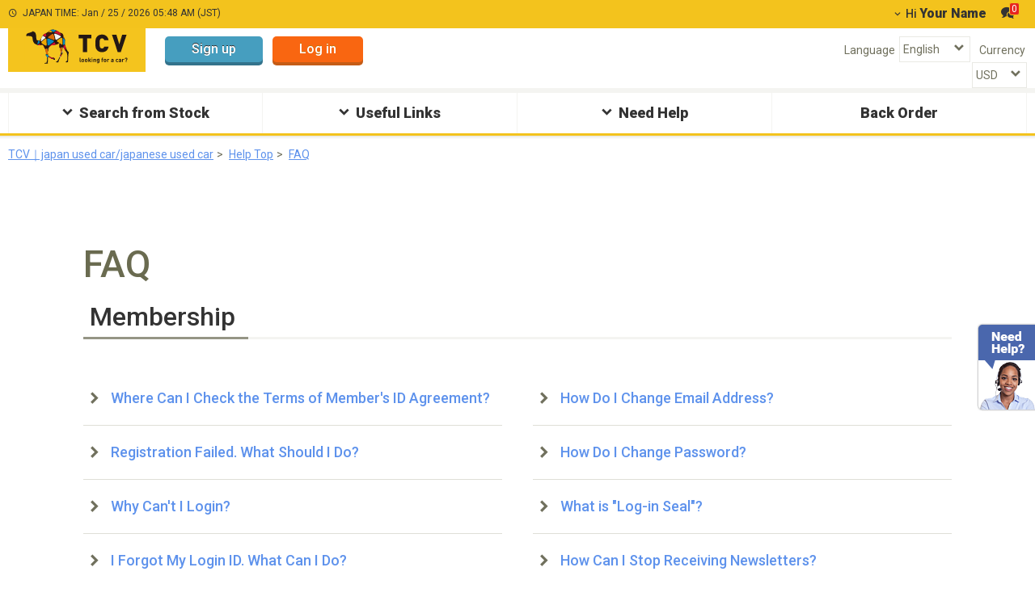

--- FILE ---
content_type: text/html; charset=utf-8
request_url: https://www.tc-v.com/help/faq/
body_size: 226138
content:



<!DOCTYPE html><!--[if IE 8 ]>
<html lang="en" class="ie ie8"></html><![endif]-->
<!--[if IE 9 ]>
<html lang="en" class="ie9"></html><![endif]-->
<!--[if !(IE)]><!-->
<html lang="en">
<!--<![endif]-->
	<head>
        

<script type="text/javascript">
    dataLayer = [{
        '1': 'United States',
        '2': 'en',
        '3': 'USD',
        '4': 'logout',
        '5': '',
        '6': '',
        '7': '',
        '8': '',
        '9': '1',
        '10': '',
        '11': '',
        '12': '',
        '13': '',
        '14': '',
        '15': '',
        '16': '',
        '17': '',
        '18': '',
        '19': '',
        '20': '',
        '21': '',
        '22': '',
        '23': '',
        '24': '',
        '25': '',
        '26': '',
        '27': '',
        '28': '',
        '29': '',
        '30-a' : '',
        '30-b' : '',
        '30-c' : '',
        '30-d' : '',
        '30-e' : '',
        '30-f' : '',
        '30-g' : '',
        '30-h' : '',
        '30-i' : '',
        '30-j' : '',
        '30-k' : '',
        '30-l' : '',
        '30-m' : '',
        '30-n' : '',
        '30-o' : '',
        '30-p' : '',
        '30-q' : '',
        '31': '',
        '32': '',
        '33': '',
        '34': '',
        '35': '',
        '36': '',
        '37-a' : '',
        '37-b' : '',
        '37-c' : '',
        '37-d' : '',
        '37-e' : '',
        '37-f' : '',
        '37-g' : '',
        '37-h' : '',
        '37-i' : '',
        '37-j' : '',
        '37-k' : '',
        '37-l' : '',
        '37-m' : '',
        '37-n': '',
        '38': '',
        '39': '',
        '40': '',
        '41': '',
        'source-place': '',
        'message-action': '',
        'ab-test': '',
        'foothelp-type': '',
        'foothelp-num': '',
        'TopBannerImpression': '',
        '47': '',
		'48': ''
    }];

    (function (w, d, s, l, i) {
        w[l] = w[l] || []; w[l].push({
            'gtm.start':
                new Date().getTime(), event: 'gtm.js'
        }); var f = d.getElementsByTagName(s)[0],
        j = d.createElement(s), dl = l != 'dataLayer' ? '&l=' + l : ''; j.async = true; j.src =
        'https://www.googletagmanager.com/gtm.js?id=' + i + dl; f.parentNode.insertBefore(j, f);
    })(window, document, 'script', 'dataLayer', 'GTM-PFJDBMQ');
    
</script>

		<meta http-equiv="Content-Type" content="text/html; charset=UTF-8" />
		
		<title>Used japanese car [ TCV ]</title>
		
		<link rel="shortcut icon" href="/images/1/common/favicon.ico"><meta name="Description" content="Browse www.tc-v.com for Japanese Used Cars. Categories: Auction, truck, Sedan, SUV, construction equipment, bus. Find Exporters, importers and used car dealers" /><meta name="verify-v1" content="7f4kmfrTyWFm6hucDwJOlIKyhFw3Hs28yT2iyt2icUM=" /><meta property="og:image" content="https://www.tc-v.com/images/base/common/ogp-tcvimg.png" /><meta property="og:type" content="article" /><meta property="og:url" content="https://www.tc-v.com/help/faq/" /><meta property="og:site_name" content="TCV" /><meta name="format-detection" content="telephone=no" /><meta property="fb:app_id" content="" /><meta name="viewport" content="width=device-width, initial-scale=1">
		
		
	<link href="/css/base/style.css?k=dcc66757a6"  type="text/css" rel="stylesheet"/>
	<link href="/css/base/help/style.css?k=dcc66757a6"  type="text/css" rel="stylesheet"/>

        
		
		
		
		
		<script type="text/javascript" language="javascript" src="/js/lib/jquery/jquery-1.11.3.min.js?k=dcc66757a6"></script>
<script type="text/javascript" language="javascript" src="/js/base/ofi.browser.js?k=dcc66757a6"></script>
<script type="text/javascript" language="javascript" src="/js/base/common.js?k=dcc66757a6"></script>
<script type="text/javascript" language="javascript" src="/js/base/modernizr-custom.js?k=dcc66757a6"></script>
<script type="text/javascript" language="javascript" src="/js/base/svg-icon-polyfill.min.js?k=dcc66757a6"></script>
<script type="text/javascript" language="javascript" src="/include/0/include_japantime.aspx?k=dcc66757a6"></script>
<script type="text/javascript" language="javascript" src="/include/0/include_common.js?k=dcc66757a6"></script>
<script type="text/javascript" language="javascript" src="/include/0/lib/jquery.loadTemplate-1.5.0.min.js?k=dcc66757a6"></script>
<script type="text/javascript" language="javascript" src="/js/base/help/script.js?k=dcc66757a6"></script>
<script type="text/javascript" language="javascript" src="/include/0/include_jquery.cookie.js?k=dcc66757a6"></script>
<script type="text/javascript" language="javascript" src="/include/include_notification.aspx?lang=en&k=dcc66757a6"></script>
<script type="text/javascript" language="javascript" src="/js/base/catchjserror.js?k=dcc66757a6"></script>

	</head>

	<body class="">
        <!-- Google Tag Manager (noscript) -->
        <noscript><iframe src="https://www.googletagmanager.com/ns.html?id=GTM-PFJDBMQ"
        height="0" width="0" style="display:none;visibility:hidden"></iframe></noscript>
        <!-- End Google Tag Manager (noscript) -->

		
		


<script type="text/javascript">
	function mouseOnList(y) {
		if (y.className.indexOf("hover") == -1) {
			y.className = y.className + " hover";
		} else {
			y.className = y.className.replace(" hover", "");
		}
	}
	function mouseOutList(y) {
		y.className = y.className.replace(" hover", "");
	}
	function menuTouch(y) {
		if (y.className.indexOf("hover") == -1) {
			y.className = y.className + " hover";
		} else {
			y.className = y.className.replace(" hover", "");
		}
	}
</script>

<script type="text/javascript">
	var theSiteHeader_New2016Module = (function () {

		var theTCVCookiesType = (function () {
			var it = {
				SetCookie: function (key, value) {
					var Cookies = document.cookie.split(';');
					var entries;
					for (var i = 0; i < Cookies.length; i++) {
						if (Cookies[i].indexOf(' tcvcookies=') != 0) continue;
						entries = Cookies[i].substr(' tcvcookies='.length).split('&');
						break;
					}

					var entryArray = new Array();
					if (entries != null) {
						for (var i = 0; i < entries.length; i++) {
							var entry = entries[i].split('=');
							entryArray[entry[0]] = entry[1];
						}
					}
					entryArray[key] = value;

					var cookieVal = '';
					for (var key in entryArray) { cookieVal += '&' + key + '=' + entryArray[key]; }

					var dt = new Date();
					dt.setDate(dt.getDate() + 365);

					document.cookie = 'tcvcookies=' + cookieVal.substr(1) + ';expires=' + dt.toGMTString() + ';path=/;';
				}
			};
			self = {
				Create: function () { return it; }
			}
			return self;
		})();
		var theTCVCookies = theTCVCookiesType.Create();

		return {
			TCVCookies: theTCVCookies
		}
	})();


</script>




<header class="header-area
	 header-rwd">

	<div class="header-global-area">
		<div class="header-global-area-inner">
	
			<div class="country-time">
				
				<span class="icon-clock"> </span>
				
				<span id="jpntime">
					JAPAN TIME: Jan / 25 / 2026 05:48 AM (JST)
				</span>
				<input type="hidden" name="type" id="dateyear" value="2026" />
				<input type="hidden" name="type" id="datemonth" value="1" />
				<input type="hidden" name="type" id="dateday" value="25" />
				<input type="hidden" name="type" id="datehour" value="5" />
				<input type="hidden" name="type" id="dateminute" value="48" />
			</div>

			
			

				<ul class="header-account-area">
					<li class="header-account-item dropdown-parent">
						<button><span class="name-weak"><span class="icon-expand-more"></span> <span class="size-small">Hi</span></span> <span class="name-strong">Your Name</span></button>
						<div class="dropdown-content">
							<ul class="header-loguin-menu">
								<li class="header-loguin-item sign-up-btn-wrap"><a role="button" class="sign-up-btn" href="https://id.tc-v.com/trade/registration_new.aspx?lang=en&ru=https%3a%2f%2fwww.tc-v.com%2fhelp%2ffaq%2f">Sign up</a></li>
								<li class="header-loguin-item login-btn-wrap"><a role="button" class="login-btn" href="https://id.tc-v.com/trade/loginregist_new.aspx?lang=en&ru=https%3a%2f%2fwww.tc-v.com%2fhelp%2ffaq%2f" >Log in</a></li>
								<li class="header-loguin-item"><a href="https://www.tc-v.com/my/"><span class="icon-human"></span>my TCV</a></li>
								
									<li class="header-loguin-item"><a href="https://www.tc-v.com/my/coupon/"><span class="icon-coupon"></span>Discount Coupon</a></li>
								
								<li class="header-loguin-item"><a href="https://www.tc-v.com/my/negotiation/?ps=25&awt=0&pay=0&exp=0&ref=0"><span class="icon-message"></span>Negotiation List</a></li>
								<li class="header-loguin-item"><a href="https://www.tc-v.com/my/favoritelist.aspx?list=1"><span class="icon-star"></span>My Favorite </a></li>
							</ul>
						</div>
					</li>
					
					<li class="header-account-item">
						<button class="header-message-btn" onClick="location.href='https://www.tc-v.com/my/negotiation/?ps=25&awt=0&pay=0&exp=0&ref=0'"><span class="icon-message"></span><span class="mes-num">0</span></button>
					</li>
				</ul>

				
		</div>
	</div>
	<div class="header-logo-area">
		
		<div class="header-logo">
			<a href="/" class="svg-link-group sp-d--none" title="TCV logo link to top page">
				<object type="image/svg+xml" data="/images/base/common/logo-tradecarview.svg?k=dcc66757a6" width="170" height="45" aria-label="TCV logo">
				</object>
			</a>
			<a href="https://www.tc-v.com/smart/" class="svg-link-group pc-d--none" title="TCV logo link to top page">
				<object type="image/svg+xml" data="/images/base/common/logo-tradecarview.svg?k=dcc66757a6" width="170" height="45" aria-label="TCV logo">
				</object>
			</a>
		</div>
		
		
		
			<div class="header-login-area">
				<a role="button" class="sign-up-btn" href="https://id.tc-v.com/trade/registration_new.aspx?lang=en&ru=https%3a%2f%2fwww.tc-v.com%2fhelp%2ffaq%2f">Sign up</a>
				<a role="button" class="login-btn" href="https://id.tc-v.com/trade/loginregist_new.aspx?lang=en&ru=https%3a%2f%2fwww.tc-v.com%2fhelp%2ffaq%2f">Log in</a>
			</div>
		

		<dl class="header-select-area">
			
			
			<dt class="header-select-ttl">
				<label for="ptid-header-select-lang">Language</label>
			</dt>
			<dd class="lang-select-wrap">
				<select name="ptid-header-select-lang" id="ptid-header-select-lang" class="lang-select" onchange="javascript:location.href = this.options[this.selectedIndex].value;">
					
							<option value="/help/faq/" selected>English</option>
					
							<option value="/ru/help/faq/" >Русский</option>
					
							<option value="/es/help/faq/" >Español</option>
					
							<option value="/fr/help/faq/" >Français</option>
					
							<option value="/ja/help/faq/" >日本語</option>
					
							<option value="/sw/help/faq/" >Kiswahili</option>
					
				</select>
			</dd>
			
			<dt class="header-select-ttl">
				<label for="dev_HeaderCurrency">Currency</label>
			</dt>
			<dd class="lang-select-wrap">
				<select name="dev_HeaderCurrency" class="lang-select" onchange="javascript:theSiteHeader_New2016Module.TCVCookies.SetCookie('exrate', $(this).val()); location.reload();" id="dev_HeaderCurrency">
					
					<option value="11" >AED</option>
					
					<option value="7" >AUD</option>
					
					<option value="8" >CAD</option>
					
					<option value="2" >EUR</option>
					
					<option value="5" >GBP</option>
					
					<option value="4" >JPY</option>
					
					<option value="6" >KES</option>
					
					<option value="13" >MMK</option>
					
					<option value="9" >NZD</option>
					
					<option value="3" >RUB</option>
					
					<option value="1" selected="selected" >USD</option>
					
					<option value="10" >ZMW</option>
					
					<option value="12" >ZAR</option>
					
					<option value="14" >TZS</option>
					
				</select>
			</dd>
			
		</dl>

	</div>
	
	
	<div class="header-sp-menu">
		<div class="hamburger-menu">
			<div class="luxbar-hamburger luxbar-hamburger-doublespin"><span class="luxbar-hamburger-line"></span></div>
			<div class="luxbar-hamburger-txt">Menu</div>
		</div>
		<nav class="gnav-area--sp rwd">
			<ul class="hamburger-menu-content">
				
				
					<li class="hamburger-menu-item">
						<a href="https://id.tc-v.com/trade/smart/login.aspx?lang=en&ru=https%3a%2f%2fwww.tc-v.com%2fhelp%2ffaq%2f"><div class="hamburger-menu-item-inner"><span class="icon-chevron-right"></span>Log in</div></a>
					</li>
				
				<li class="hamburger-menu-item">
					<a href="/used_car/all/all/"><div class="hamburger-menu-item-inner"><span class="icon-chevron-right"></span>Search All from Stock <span class="size-xsmallfrom">(182,608)</span></div></a>
				</li>
				<li class="hamburger-menu-item dropdown">
					<div class="hamburger-menu-item-inner mega-menu-child-ttl"><span class="icon-chevron-right"></span>Search By Make</div>
					<ul class="dropdown-content">
						<li class="hamburger-menu-item"><a href="/used_car/toyota/"><span class="icon-chevron-right"></span>Toyota <span class="item-count">(55,366)</span></a></li>
						<li class="hamburger-menu-item"><a href="/used_car/nissan/"><span class="icon-chevron-right"></span>Nissan <span class="item-count">(26,786)</span></a></li>
						<li class="hamburger-menu-item"><a href="/used_car/honda/"><span class="icon-chevron-right"></span>Honda <span class="item-count">(18,051)</span></a></li>
						<li class="hamburger-menu-item"><a href="/used_car/mitsubishi/"><span class="icon-chevron-right"></span>Mitsubishi <span class="item-count">(5,444)</span></a></li>
						<li class="hamburger-menu-item"><a href="/used_car/mercedes-benz/"><span class="icon-chevron-right"></span>Mercedes-Benz <span class="item-count">(2,723)</span></a></li>
						<li class="hamburger-menu-item"><a href="/used_car/bmw/"><span class="icon-chevron-right"></span>BMW <span class="item-count">(5,640)</span></a></li>
						<li class="hamburger-menu-item"><a href="/used_car/mazda/"><span class="icon-chevron-right"></span>Mazda <span class="item-count">(6,426)</span></a></li>
						<li class="hamburger-menu-item"><a href="/used_car/subaru/"><span class="icon-chevron-right"></span>Subaru <span class="item-count">(4,741)</span></a></li>
						<li class="hamburger-menu-item"><a href="/used_car/volkswagen/"><span class="icon-chevron-right"></span>Volkswagen <span class="item-count">(1,274)</span></a></li>
						<li class="hamburger-menu-item"><a href="/used_car/suzuki/"><span class="icon-chevron-right"></span>Suzuki <span class="item-count">(14,882)</span></a></li>
						<li class="hamburger-menu-item"><a href="/used_car/land%20rover/"><span class="icon-chevron-right"></span>Land Rover <span class="item-count">(2,170)</span></a></li>
						<li class="hamburger-menu-item"><a href="/used_car/isuzu/"><span class="icon-chevron-right"></span>Isuzu <span class="item-count">(3,419)</span></a></li>
						<li class="hamburger-menu-item"><a href="/used_car/audi/"><span class="icon-chevron-right"></span>Audi <span class="item-count">(1,301)</span></a></li>
						<li class="hamburger-menu-item"><a href="/used_car/ford/"><span class="icon-chevron-right"></span>Ford <span class="item-count">(175)</span></a></li>
						<li class="hamburger-menu-item"><a href="/used_car/daihatsu/"><span class="icon-chevron-right"></span>Daihatsu <span class="item-count">(11,110)</span></a></li>
						<li class="hamburger-menu-item"><a href="/used_car/lexus/"><span class="icon-chevron-right"></span>Lexus <span class="item-count">(5,804)</span></a></li>
						<li class="hamburger-menu-item"><a href="/used_car/hyundai/"><span class="icon-chevron-right"></span>Hyundai <span class="item-count">(20)</span></a></li>
						<li class="hamburger-menu-item"><a href="/used_car/kia%20motors/"><span class="icon-chevron-right"></span>Kia Motors <span class="item-count">(10)</span></a></li>
					</ul>
				</li>
				<li class="hamburger-menu-item dropdown">
					<div class="hamburger-menu-item-inner mega-menu-child-ttl"><span class="icon-chevron-right"></span>Car Price(FOB-US$)</div>
					<ul class="dropdown-content">
						<li class="hamburger-menu-item"><a href="/used_car/all/all/?prct=500"><span class="icon-chevron-right"></span>Under US$500</a></li>
						<li class="hamburger-menu-item"><a href="/used_car/all/all/?prcf=500&prct=1000"><span class="icon-chevron-right"></span>US$500 - US$1,000</a></li>
						<li class="hamburger-menu-item"><a href="/used_car/all/all/?prcf=1000&prct=1500"><span class="icon-chevron-right"></span>US$1,000 - US$1,500</a></li>
						<li class="hamburger-menu-item"><a href="/used_car/all/all/?prcf=1500&prct=2000"><span class="icon-chevron-right"></span>US$1,500 - US$2,000</a></li>
						<li class="hamburger-menu-item"><a href="/used_car/all/all/?prcf=2000&prct=2500"><span class="icon-chevron-right"></span>US$2,000 - US$2,500</a></li>
						<li class="hamburger-menu-item"><a href="/used_car/all/all/?prcf=2500&prct=5000"><span class="icon-chevron-right"></span>US$2,500 - US$5,000</a></li>
						<li class="hamburger-menu-item"><a href="/used_car/all/all/?prcf=5000&prct=10000"><span class="icon-chevron-right"></span>US$5,000 - US$10,000</a></li>
						<li class="hamburger-menu-item"><a href="/used_car/all/all/?prcf=10000&prct=20000"><span class="icon-chevron-right"></span>US$10,000 - US$20,000</a></li>
						<li class="hamburger-menu-item"><a href="/used_car/all/all/?prcf=20000"><span class="icon-chevron-right"></span>Over US$20,000</a></li>
					</ul>
				</li>
				<li class="hamburger-menu-item dropdown">
					<div class="hamburger-menu-item-inner mega-menu-child-ttl"><span class="icon-chevron-right"></span>Search By BodyStyle</div>
					<ul class="dropdown-content">
						<li class="hamburger-menu-item"><a href="/used_car/all/all/?bsty=7"><span class="icon-chevron-right"></span>SUV</a></li>
						<li class="hamburger-menu-item"><a href="/used_car/all/all/?bsty=8"><span class="icon-chevron-right"></span>Truck</a></li>
						<li class="hamburger-menu-item"><a href="/used_car/all/all/?bsty=9"><span class="icon-chevron-right"></span>Van / Mini Van</a></li>
						<li class="hamburger-menu-item"><a href="/used_car/all/all/?bsty=6"><span class="icon-chevron-right"></span>Sedan</a></li>
						<li class="hamburger-menu-item"><a href="/used_car/all/all/?bsty=1"><span class="icon-chevron-right"></span>Bus</a></li>
						<li class="hamburger-menu-item"><a href="/used_car/all/all/?bsty=3"><span class="icon-chevron-right"></span>Hatchback</a></li>
						<li class="hamburger-menu-item"><a href="/used_car/all/all/?bsty=11"><span class="icon-chevron-right"></span>Coupe</a></li>
						<li class="hamburger-menu-item"><a href="/used_car/all/all/?bsty=2"><span class="icon-chevron-right"></span>Convertible</a></li>
						<li class="hamburger-menu-item"><a href="/used_car/all/all/?bsty=10"><span class="icon-chevron-right"></span>Wagon</a></li>
						<li class="hamburger-menu-item"><a href="/used_car/all/all/?bsty=4"><span class="icon-chevron-right"></span>Machinery</a></li>
						<li class="hamburger-menu-item"><a href="/used_car/all/all/?bsty=5"><span class="icon-chevron-right"></span>Mini Vehicle</a></li>
					</ul>
				</li>
				
				
					<li class="hamburger-menu-item">
						
							<a href="/backorder2?utm_medium=hammenu"><div class="hamburger-menu-item-inner"><span class="icon-chevron-right"></span>Back Order</div></a>
						
					</li>
				
				<li class="hamburger-menu-item dropdown">
					<div class="hamburger-menu-item-inner mega-menu-child-ttl"><span class="icon-chevron-right"></span>Help</div>
					<ul class="dropdown-content">
						<li class="hamburger-menu-item"><a href="https://www.tc-v.com/help/"><span class="icon-chevron-right"></span>Help Top</a></li>
						<li class="hamburger-menu-item"><a href="https://www.tc-v.com/help/howtobuy/"><span class="icon-chevron-right"></span>How to Buy from Stock</a></li>
						<li class="hamburger-menu-item"><a href="https://www.tc-v.com/help/faq/"><span class="icon-chevron-right"></span>FAQ for Stock</a></li>
						<li class="hamburger-menu-item"><a href="https://www.tc-v.com/region/united states/"><span class="icon-chevron-right"></span>Region Page Top</a></li>
						<li class="hamburger-menu-item"><a href="https://www.tc-v.com/help/customersupportcenter/all/"><span class="icon-chevron-right"></span>Customer Support Center Top</a></li>
						<li class="hamburger-menu-item"><a href="https://www.tc-v.com/help/contactus/"><span class="icon-chevron-right"></span>Contact Us</a></li>
						<li class="hamburger-menu-item"><a href="https://www.tc-v.com/help/importguide/"><span class="icon-chevron-right"></span>Used Japanese Car Import Guide</a></li>
					</ul>
				</li>
			</ul>
		</nav>
	</div>
	
</header>



	<nav class="gnav-area   rwd md-down-none" id="gnav-area">
	<div class="gnav-area-inner">
		<ul class="gnav-list">
			
			<li class="gnav-item search-stock">
				<button class="gnav-item-inner dvt_gnav_stock"><span class="icon-expand-more"></span>Search from Stock</button>
				<div class="gnav-mega-inner dropdown-content">
					<ul>
						<li class="gnav-mega-menu-item">
							<section class="gnav-mega-menu-child">
								<p class="none-menu-child align-left"><span class="icon-chevron-right"></span>
										<a href="/used_car/all/all/">Search All <span class="size-xsmall">from Stock (182,608)</span></a>
								</p>
								<div class="mega-menu-child-ttl">Search By Make</div>
								<div class="mega-menu-child-wrap">
									<ul class="mega-menu-child-list">
										<li class="mega-menu-child-item"><span class="icon-chevron-right"></span><a href="/used_car/toyota/">Toyota <span class="size-xsmall">(55,366)</span></a></li>
										<li class="mega-menu-child-item"><span class="icon-chevron-right"></span><a href="/used_car/nissan/">Nissan <span class="size-xsmall">(26,786)</span></a></li>
										<li class="mega-menu-child-item"><span class="icon-chevron-right"></span><a href="/used_car/honda/">Honda <span class="size-xsmall">(18,051)</span></a></li>
										<li class="mega-menu-child-item"><span class="icon-chevron-right"></span><a href="/used_car/mitsubishi/">Mitsubishi <span class="size-xsmall">(5,444)</span></a></li>
										<li class="mega-menu-child-item"><span class="icon-chevron-right"></span><a href="/used_car/mercedes-benz/">Mercedes-Benz <span class="size-xsmall">(2,723)</span></a></li>
										<li class="mega-menu-child-item"><span class="icon-chevron-right"></span><a href="/used_car/bmw/">BMW <span class="size-xsmall">(5,640)</span></a></li>
										<li class="mega-menu-child-item"><span class="icon-chevron-right"></span><a href="/used_car/mazda/">Mazda <span class="size-xsmall">(6,426)</span></a></li>
										<li class="mega-menu-child-item"><span class="icon-chevron-right"></span><a href="/used_car/subaru/">Subaru <span class="size-xsmall">(4,741)</span></a></li>
										<li class="mega-menu-child-item"><span class="icon-chevron-right"></span><a href="/used_car/volkswagen/">Volkswagen <span class="size-xsmall">(1,274)</span></a></li>
										<li class="mega-menu-child-item"><span class="icon-chevron-right"></span><a href="/used_car/suzuki/">Suzuki <span class="size-xsmall">(14,882)</span></a></li>
										<li class="mega-menu-child-item"><span class="icon-chevron-right"></span><a href="/used_car/land%20rover/">Land Rover <span class="size-xsmall">(2,170)</span></a></li>
										<li class="mega-menu-child-item"><span class="icon-chevron-right"></span><a href="/used_car/isuzu/">Isuzu <span class="size-xsmall">(3,419)</span></a></li>
										<li class="mega-menu-child-item"><span class="icon-chevron-right"></span><a href="/used_car/audi/">Audi <span class="size-xsmall">(1,301)</span></a></li>
										<li class="mega-menu-child-item"><span class="icon-chevron-right"></span><a href="/used_car/ford/">Ford <span class="size-xsmall">(175)</span></a></li>
										<li class="mega-menu-child-item"><span class="icon-chevron-right"></span><a href="/used_car/daihatsu/">Daihatsu <span class="size-xsmall">(11,110)</span></a></li>
										<li class="mega-menu-child-item"><span class="icon-chevron-right"></span><a href="/used_car/lexus/">Lexus <span class="size-xsmall">(5,804)</span></a></li>
										<li class="mega-menu-child-item"><span class="icon-chevron-right"></span><a href="/used_car/hyundai/">Hyundai <span class="size-xsmall">(20)</span></a></li>
										<li class="mega-menu-child-item"><span class="icon-chevron-right"></span><a href="/used_car/kia%20motors/">Kia Motors <span class="size-xsmall">(10)</span></a></li>
									</ul>
								</div>
							</section>
						</li>
						<li class="gnav-mega-menu-item">
							<section class="gnav-mega-menu-child">
								<div class="mega-menu-child-ttl">Car Price(FOB-US$)</div>
								<div class="mega-menu-child-wrap">
									<ul class="mega-menu-child-list mb24">
										<li class="mega-menu-child-item"><span class="icon-chevron-right"></span><a href="/used_car/all/all/?prct=500">Under US$500</a></li>
										<li class="mega-menu-child-item"><span class="icon-chevron-right"></span><a href="/used_car/all/all/?prcf=500&prct=1000">US$500 - US$1,000</a></li>
										<li class="mega-menu-child-item"><span class="icon-chevron-right"></span><a href="/used_car/all/all/?prcf=1000&prct=1500">US$1,000 - US$1,500</a></li>
										<li class="mega-menu-child-item"><span class="icon-chevron-right"></span><a href="/used_car/all/all/?prcf=1500&prct=2000">US$1,500 - US$2,000</a></li>
										<li class="mega-menu-child-item"><span class="icon-chevron-right"></span><a href="/used_car/all/all/?prcf=2000&prct=2500">US$2,000 - US$2,500</a></li>
										<li class="mega-menu-child-item"><span class="icon-chevron-right"></span><a href="/used_car/all/all/?prcf=2500&prct=5000">US$2,500 - US$5,000</a></li>
										<li class="mega-menu-child-item"><span class="icon-chevron-right"></span><a href="/used_car/all/all/?prcf=5000&prct=10000">US$5,000 - US$10,000</a></li>
										<li class="mega-menu-child-item"><span class="icon-chevron-right"></span><a href="/used_car/all/all/?prcf=10000&prct=20000">US$10,000 - US$20,000</a></li>
										<li class="mega-menu-child-item"><span class="icon-chevron-right"></span><a href="/used_car/all/all/?prcf=20000">Over US$20,000</a></li>
									</ul>
								</div>
							</section>
							<section class="gnav-mega-menu-child">
								<div class="mega-menu-child-ttl">Search By BodyStyle</div>
								<div class="mega-menu-child-wrap">
									<ul class="mega-menu-child-list">
										<li class="mega-menu-child-item"><span class="icon-chevron-right"></span><a href="/used_car/all/all/?bsty=7.0">SUV</a></li>
										<li class="mega-menu-child-item"><span class="icon-chevron-right"></span><a href="/used_car/all/all/?bsty=8.0">Truck</a></li>
										<li class="mega-menu-child-item"><span class="icon-chevron-right"></span><a href="/used_car/all/all/?bsty=9.0">Van / Mini Van</a></li>
										<li class="mega-menu-child-item"><span class="icon-chevron-right"></span><a href="/used_car/all/all/?bsty=6.0">Sedan</a></li>
										<li class="mega-menu-child-item"><span class="icon-chevron-right"></span><a href="/used_car/all/all/?bsty=1.0">Bus</a></li>
										<li class="mega-menu-child-item"><span class="icon-chevron-right"></span><a href="/used_car/all/all/?bsty=3.0">Hatchback</a></li>
										<li class="mega-menu-child-item"><span class="icon-chevron-right"></span><a href="/used_car/all/all/?bsty=11.0">Coupe</a></li>
										<li class="mega-menu-child-item"><span class="icon-chevron-right"></span><a href="/used_car/all/all/?bsty=2.0">Convertible</a></li>
										<li class="mega-menu-child-item"><span class="icon-chevron-right"></span><a href="/used_car/all/all/?bsty=10.0">Wagon</a></li>
										<li class="mega-menu-child-item"><span class="icon-chevron-right"></span><a href="/used_car/all/all/?bsty=4.0">Machinery</a></li>
										<li class="mega-menu-child-item"><span class="icon-chevron-right"></span><a href="/used_car/all/all/?bsty=5.0">Mini Vehicle</a></li>
									</ul>
								</div>
							</section>
						</li>
						<li class="gnav-mega-menu-item">
							<section class="gnav-mega-menu-child">
								<div class="mega-menu-child-ttl">Other Categories</div>
								<div class="mega-menu-child-wrap">
									<ul class="mega-menu-child-list mb24">
										<li class="mega-menu-child-item"><span class="icon-chevron-right"></span><a href="/used_car/all/all/?st=13">Left Hand Drive</a></li>
										<li class="mega-menu-child-item"><span class="icon-chevron-right"></span><a href="/used_car/all/all/?tmns=6">Manual</a></li>
										<li class="mega-menu-child-item"><span class="icon-chevron-right"></span><a href="/used_car/all/all/?fues=17">Diesel</a></li>
										<li class="mega-menu-child-item"><span class="icon-chevron-right"></span><a href="/used_car/all/all/?dr=10">4WD</a></li>
										<li class="mega-menu-child-item"><span class="icon-chevron-right"></span><a href="/used_car/all/all/?ac=2">No Accidents</a></li>
										<li class="mega-menu-child-item"><span class="icon-chevron-right"></span><a href="/used_car/all/all/?ac=1">Not Repaired</a></li>
										<li class="mega-menu-child-item"><span class="icon-chevron-right"></span><a href="/used_car/all/all/?op=33">Sunroof</a></li>
									</ul>
								</div>
							</section>
								<section class="gnav-mega-menu-child">
									<div class="mega-menu-child-ttl">Vehicles In Stock</div>
									<div class="mega-menu-child-wrap">
										<ul class="mega-menu-child-list mb24">
											<li class="mega-menu-child-item"><span class="icon-chevron-right"></span><a href="/used_car/all/all/?co=826">United Kingdom</a></li>
											<li class="mega-menu-child-item"><span class="icon-chevron-right"></span><a href="/used_car/all/all/?co=764">Thailand</a></li>
											<li class="mega-menu-child-item"><span class="icon-chevron-right"></span><a href="/used_car/all/all/?co=410">Korea</a></li>
											<li class="mega-menu-child-item"><span class="icon-chevron-right"></span><a href="/used_car/all/all/?co=702">Singapore</a></li>
											<li class="mega-menu-child-item"><span class="icon-chevron-right"></span><a href="/used_car/all/all/?co=158">Taiwan</a></li>
										</ul>
									</div>
									<div class="mega-menu-child-ttl">Local Page</div>
									<div class="mega-menu-child-wrap">
										<ul class="mega-menu-child-list mb24">
											<li class="mega-menu-child-item"><span class="icon-chevron-right"></span><a href="/local/Kenya">Kenya</a></li>
											<li class="mega-menu-child-item"><span class="icon-chevron-right"></span><a href="/local/Zambia">Zambia</a></li>
											<li class="mega-menu-child-item"><span class="icon-chevron-right"></span><a href="/local/UnitedStates">United States</a></li>
										</ul>
									</div>
									<div class="mega-menu-child-ttl">Search By Dealer</div>
									<div class="mega-menu-child-wrap">
										<ul class="mega-menu-child-list">
											<li class="mega-menu-child-item"><span class="icon-chevron-right"></span><a href="/pr/providerlist.aspx">Search By Dealer</a></li>
										</ul>
									</div>
								</section>
						</li>
						<li class="gnav-mega-menu-item">
							<section class="gnav-mega-menu-child">
								<div class="mega-menu-child-ttl">Vehicles In Stock</div>
								<div class="mega-menu-child-wrap">
									<ul class="mega-menu-child-list mb24">
										<li class="mega-menu-child-item"><span class="icon-chevron-right"></span><a href="/used_car/all/all/?prcf=10000">Luxury</a></li>
										<li class="mega-menu-child-item"><span class="icon-chevron-right"></span><a href="/used_car/all/all/?prct=2500">Affordable</a></li>
										<li class="mega-menu-child-item"><span class="icon-chevron-right"></span><a href="/used_car/all/all/?mimx=50000">Low-Mileage</a></li>
										<li class="mega-menu-child-item"><span class="icon-chevron-right"></span><a href="/used_car/all/all/?jid=1989">Older Model</a></li>
										<li class="mega-menu-child-item"><span class="icon-chevron-right"></span><a href="/used_car/all/all/?vc=1">Mini Truck</a></li>
									</ul>
								</div>
							</section>
						</li>
					</ul>
				</div> 
			</li> 
			
			
			<li class="gnav-item useful-links">
				<button class="gnav-item-inner dvt_gnav_link"><span class="icon-expand-more"></span>Useful Links</button>
				<div class="gnav-mega-inner dropdown-content">
					<ul class="gnav-useful-link">
						<li class="gnav-mega-menu-item align-left mb05"><span class="icon-chevron-right"></span><a href="/popularranking/">Car Ranking</a></li>
						<li class="gnav-mega-menu-item align-left ml00"><span class="icon-chevron-right"></span><a href="/specifications/">Vehicle Specifications</a></li>
					</ul>
				</div>
			</li>
			
			<li class="gnav-item need-help">
				<button class="gnav-item-inner dvt_gnav_help"><span class="icon-expand-more"></span>Need Help</button>
				<div class="gnav-mega-inner dropdown-content">
					<ul class="gnav-help">
						<li class="gnav-mega-menu-item">
							<p class="none-menu-child align-left"><span class="icon-chevron-right"></span>
								<a href="https://www.tc-v.com/help/">Help Top </a>
							</p>
							<section class="gnav-mega-menu-child">
								<div class="mega-menu-child-ttl">How to Buy</div>
								<div class="mega-menu-child-wrap">
									<ul class="mega-menu-child-list mb24">
										<li class="mega-menu-child-item"><span class="icon-chevron-right"></span><a href="https://www.tc-v.com/help/howtobuy/">Buy from Stock</a></li>
									</ul>
								</div>
							</section>
							<section class="gnav-mega-menu-child">
								<div class="mega-menu-child-ttl">Region Page</div>
								<div class="mega-menu-child-wrap">
									<ul class="mega-menu-child-list mb24">
											<li class="mega-menu-child-item"><span class="icon-chevron-right"></span><a href="https://www.tc-v.com/region/all/">All</a></li>
									</ul>
								</div>
							</section>
							<section class="gnav-mega-menu-child">
								<div class="mega-menu-child-ttl">Contact Us</div>
								<div class="mega-menu-child-wrap">
									<ul class="mega-menu-child-list mb24">
										<li class="mega-menu-child-item"><span class="icon-chevron-right"></span><a href="https://www.tc-v.com/help/contactus/">Contact Information</a></li>
									</ul>
								</div>
							</section>
						</li>
						<li class="gnav-mega-menu-item">
								<section class="gnav-mega-menu-child">
									<div class="mega-menu-child-ttl">Get Local Support</div>
									<div class="mega-menu-child-wrap">
										<ul class="mega-menu-child-list mb24">
											<li class="mega-menu-child-item"><span class="icon-chevron-right"></span><a href="https://www.tc-v.com/customersupportcenter/kenya/">Kenya</a></li>
											<li class="mega-menu-child-item"><span class="icon-chevron-right"></span><a href="https://www.tc-v.com/customersupportcenter/mozambique/ ">Mozambique</a></li>
											<li class="mega-menu-child-item"><span class="icon-chevron-right"></span><a href="https://www.tc-v.com/customersupportcenter/tanzania/ ">Tanzania</a></li>
											<li class="mega-menu-child-item"><span class="icon-chevron-right"></span><a href="https://www.tc-v.com/customersupportcenter/zambia/ ">Zambia</a></li>
											<li class="mega-menu-child-item"><span class="icon-chevron-right"></span><a href="https://www.tc-v.com/customersupportcenter/uganda/ ">Uganda</a></li>
										</ul>
									</div>
								</section>
								<section class="gnav-mega-menu-child">
									<div class="mega-menu-child-ttl">Import Guide</div>
									<div class="mega-menu-child-wrap">
										<ul class="mega-menu-child-list">
											<li class="mega-menu-child-item"><span class="icon-chevron-right"></span><a href="https://www.tc-v.com/help/importguide/">Used Japanese Car Import Guide</a></li>
										</ul>
									</div>
								</section>
						</li>
						<li class="gnav-mega-menu-item faq">
							<section class="gnav-mega-menu-child">
								<div class="mega-menu-child-ttl">FAQ</div>
								<div class="mega-menu-child-wrap">
									<ul class="mega-menu-child-list">
										<li class="mega-menu-child-item"><span class="icon-chevron-right"></span><a href="https://www.tc-v.com/help/faq/">FAQ Top</a></li>
										<li class="mega-menu-child-item"><span class="icon-chevron-right"></span><a href="https://www.tc-v.com/help/faq/forgatId/">I cannot log in.</a></li>
										<li class="mega-menu-child-item"><span class="icon-chevron-right"></span><a href="https://www.tc-v.com/help/faq/ContactSeller/">How can I contact to seller?</a></li>
										<li class="mega-menu-child-item"><span class="icon-chevron-right"></span><a href="https://www.tc-v.com/help/faq/OceanFreight/">Does the Stated Price Include Ocean Freight?</a></li>
										<li class="mega-menu-child-item"><span class="icon-chevron-right"></span><a href="https://www.tc-v.com/help/faq/HowTransferMoney/">Who do I pay to and how do I transfer the money?</a></li>
										<li class="mega-menu-child-item"><span class="icon-chevron-right"></span><a href="https://www.tc-v.com/help/faq/Regulations/">Is there any Import Regulations for my country?</a></li>
									</ul>
								</div>
							</section>
						</li>

					</ul>
				</div> 
			</li>
			
			
				<li class="gnav-item">
					
						<button class="gnav-item-inner dvt_gnav_link" onclick="javascipt:window.location.href='/backorder2?utm_medium=gronavi'">Back Order</button>						
					
				</li>
			
		</ul>
	</div>
</nav>
 
<nav class="sp-function-nav-area pc-d--none">
	<ul class="sp-function-nav">
		<li class="sp-function-nav__item"><a href="https://www.tc-v.com/smart/advancedsearch/"><span class="icon-search"></span>Search</a></li>
		<li class="sp-function-nav__item"><a href="https://www.tc-v.com/my/smart/favoritelist.aspx"><span class="icon-star"></span>Favorite</a></li>
		<li class="sp-function-nav__item"><a href="https://www.tc-v.com/my/smart/negotiation/"><span class="icon-message"></span>Negotiation</a></li>
	</ul>
</nav>



<div class="pc-d--none sp-d--none"><img src="/images/base/common/ogp-tcvimg.png?k=dcc66757a6" /></div>


<nav>
	<div class="breadcrumbs-area rwd ">
		<ol class="breadcrumbs-block">
			
			<li class="breadcrumbs-item">
				<a href="https://www.tc-v.com/" title=""  >
					TCV｜japan used car/japanese used car
				</a>
			</li>
			
			<li class="breadcrumbs-item">
				<a href="https://www.tc-v.com/help/" title=""  >
					Help Top
				</a>
			</li>
			
			<li class="breadcrumbs-item">
				<a href="https://www.tc-v.com/help/faq/" title=""  >
					FAQ
				</a>
			</li>
			
		</ol>
	</div>
</nav>
		
            <script type="application/ld+json">
            {
                "@context": "http://schema.org",
                "@type": "BreadcrumbList",
                "itemListElement":[
                
                {
                    "@type": "ListItem",
                    "position": 1,
                    "item":
                    {
                        "@id": "https://www.tc-v.com/",
                        "name": "TCV｜japan used car/japanese used car"
                    }
                }
            ,
                {
                    "@type": "ListItem",
                    "position": 2,
                    "item":
                    {
                        "@id": "https://www.tc-v.com/help/",
                        "name": "Help Top"
                    }
                }
            ,
                {
                    "@type": "ListItem",
                    "position": 3,
                    "item":
                    {
                        "@id": "https://www.tc-v.com/help/faq/",
                        "name": "FAQ"
                    }
                }
            
                ]
            }	
            </script>
 
<section id="modal--nz-exit-sp" class="modal__area modal--nz-exit-sp base-style nz">
	<h2 class="modal__area-ttl"><span class="icon-warning"></span>		Are you leaving "TCV for New Zealand"?</h2>
	<button class="icon-close modal__btn--close"></button>
	<div class="modal__block">
		<p class="modal__block-body"><span class="txt-strong">First-Class Delivery</span> is available only at <span class="txt-strong">"TCV for NZ"</span></p>
		<a role="button" tabindex="1" aria-pressed="false" class="btn--light-navy btn--light-navy-stay"><span class="icon-chevron-left-bold"></span><span class="font-large">Stay</span></a>
		<a role="button" tabindex="2" aria-pressed="false" class="btn--light-navy btn--light-navy-stock"><span class="font-large">See All Stocks <br><span class="font-small">(for dealers)</span></span><span class="icon-chevron-right-bold"></span></a>
	</div>
</section>


	<script type="text/javascript">

	
	

	if (document.cookie.indexOf("popUpShown=") < 0) {
		document.cookie = 'popUpShown=true; path=/';
		var popUp = document.getElementById('loginPopUp');
		if (popUp != null) {
			var show = function () {
				popUp.style.display = "block";
				setTimeout(hide, 5000);
			}

			var hide = function () {
				popUp.style.display = "none";
			}

			show();
		}
		var popUpSignUp = document.getElementById('signupPopUp');
		if (popUpSignUp != null) {
			var show = function () {
				popUpSignUp.style.display = "block";
				setTimeout(hide, 5000);
			}

			var hide = function () {
				popUpSignUp.style.display = "none";
			}

			show();
		}
	}

	

	
	$(function () {
		
		
			
			$("#addtofavorite_header").click(function () {
				$("#favouritebutton_ballon_header").toggle();
				
			});
			function onClickCloseButton_fvbuttonHeader() {
				$("#favouritebutton_ballon_header").hide();
			}

		
	});
	</script>



		<!--Content Start--><script type="text/javascript">
function tagjump(id) {
var e = $(id);
e.parent(".help-accordion__list-item").hasClass("appearance") ? e.parent(".help-accordion__list-item").removeClass("appearance") :
(e.parents(".help-faq__inner").find(".help-accordion__list-item.appearance").removeClass("appearance"), e.parent(".help-accordion__list-item").addClass("appearance"));
}


$(document).ready(function () {

var tag = location.hash;

if (tag.length > 0) {

var offset = 64;

var pos = $(tag).offset().top - offset;

$('html,body').animate({ scrollTop: pos }, 400);

tagjump(tag);
}
});

</script><main class="main-area help-main-area rwd"><article><section class="help-faq"><div class="help-faq__inner"><h1 class="help-faq__ttl">FAQ</h1><nav class="help-inner-nav-area"><ul class="help-inner-nav"><li class="help-inner-nav__item"><a href="#ptid-faq-membership" class="smooth-scroll scroll-track">Membership</a></li><li class="help-inner-nav__item"><a href="#ptid-faq-item" class="smooth-scroll">Item</a></li><li class="help-inner-nav__item"><a href="#ptid-faq-seller" class="smooth-scroll">Seller</a></li><li class="help-inner-nav__item"><a href="#ptid-faq-order" class="smooth-scroll">Order</a></li><li class="help-inner-nav__item"><a href="#ptid-faq-payment" class="smooth-scroll">Payment</a></li><li class="help-inner-nav__item"><a href="#ptid-faq-KenyaPay" class="smooth-scroll">Kenya Pay</a></li><li class="help-inner-nav__item"><a class="smooth-scroll" href="#ptid-faq-ZambiaPay">Zambia Pay</a></li>                        <li class="help-inner-nav__item"><a href="#ptid-faq-goodsreceiving" class="smooth-scroll">Goods Receiving</a></li><li class="help-inner-nav__item"><a href="#ptid-faq-cic" class="smooth-scroll">Car Info Check</a></li><li class="help-inner-nav__item"><a href="#ptid-faq-coupon" class="smooth-scroll">Discount Coupon</a></li><li class="help-inner-nav__item"><a href="#ptid-faq-other" class="smooth-scroll">Other</a></li></ul></nav><section id="ptid-faq-membership" data-offsettop="0" class="help-accordion__area"><h2 class="help-accordion__area-ttl">Membership</h2><div class="help-accordion__area-inner"><ul class="help-accordion__list help-accordion__list-wrap"><li class="help-accordion__list-item"><p class="help-accordion-btn" onclick="GtmPushEvent('1-1');"><span class="icon-chevron-right"></span>Where Can I Check the Terms of Member's ID Agreement?</p><div class="help-accordion-content"><p class="accordion-content__body">You can check our Terms of Member's ID Agreement from link below:</p><p class="accordion-content-link sp-d--none"><span class="icon-chevron-right"></span><a href="/help/buyer/membership/agreement/">Terms of Member's ID Agreement</a></p><p class="accordion-content-link pc-d--none"><span class="icon-chevron-right"></span><a href="/smart/help/buyer/membership/agreement/">Terms of Member's ID Agreement</a></p></div></li><li class="help-accordion__list-item"><p class="help-accordion-btn" onclick="GtmPushEvent('1-2');"><span class="icon-chevron-right"></span>Registration Failed. What Should I Do?</p><div class="help-accordion-content"><p class="accordion-content__body">Please check the error message and follow the corresponding instruction below.</p><p class="accordion-content__body-ttl">Error Message: "Email Address already registered"</p><p class="accordion-content__body">The email address you entered has already been registered.<br>Please refer to the instruction of "<a href="#ForgotPass" onclick="tagjump('#ForgotPass');false" class="smooth-scroll">I forgot the password </a>" to retrieve the password.</p><p class="accordion-content__body">In case you have never registered to TCV before, please contact our Online Customer Support or Local Offices by message or on the phone.</p><p class="accordion-content-link"><span class="icon-chevron-right"></span><a href="https://www.tc-v.com/help/contactus/">Contact Us</a></p></div></li><li class="help-accordion__list-item"><p class="help-accordion-btn" onclick="GtmPushEvent('1-3');"><span class="icon-chevron-right"></span>Why Can't I Login?</p><div class="help-accordion-content" id="whycannotlogin"><p class="accordion-content__body">Please check the error message and follow the corresponding instruction below.</p><p class="accordion-content__body-ttl">Error Message: "Access Denied"</p><p class="accordion-content__body">You tried to log in several times on TCV with incorrect log in ID or password.<br>Please wait 1 hour before retrying or deleting the cookies saved in your browser and try logging in again.</p><p class="accordion-content__body-ttl">Error Message: "Your ID and password do not match"</p><p class="accordion-content__body">It seems that both or either of your log in ID and password is not correct.<br>Please be noted that both log in ID and password are case-sensitive (upper and lowercase letters are distinguished).</p><p class="accordion-content-link"><span class="icon-chevron-right"></span><a href="#forgatId" onclick="tagjump('#forgatId');false" class="smooth-scroll">"I forgot my login ID"</a></p><p class="accordion-content-link"><span class="icon-chevron-right"></span><a href="#ForgotPass" onclick="tagjump('#ForgotPass');false" class="smooth-scroll">"I forgot the password"</a></p><div class="accordion-content__body-ttl">When you tried logging in with your correct ID and password but still cannot login:span.txt-strong</div><p class="accordion-content__body">Please check the following setting on your computer.<dl class="accordion__inner-dl"><dt>Is the clock on your computer correctly set?</dt><dd>→ Please set the date, month and year correctly to fit your time zone.</dd><dt>Did you disable cookies on your web browser?</dt><dd>→ Please change the browser setting to allow cookies.</dd><dt>Do you have your windows firewall set properly to allow TCV?</dt><dd>→ Please unblock tc-v.com in the firewall setting.</dd><dt class="ans-os-browser">Please check the System Requirements as below and try logging in with the supported system:</dt><dd class="ans-os-browser__body"><span class="ans-os-browser__body-initial">OS: </span>Windows Vista, Windows7, Windows8.1, Macintosh, Android, iOS</dd><dd class="ans-os-browser__body"><span class="ans-os-browser__body-initial">Browser: </span>Latest version of Internet Explorer, Google Chrome, Firefox</dd></dl></p><p class="accordion-content__body-ttl">Still have a Problem?</p><p class="accordion-content__body">Please contact our Online Customer Support or Customer Support Center (Local Offices) for further help.</p><p class="accordion-content-link"><span class="icon-chevron-right"></span><a href="https://www.tc-v.com/help/contactus/">Contact Us</a></p></div></li><li class="help-accordion__list-item"><p class="help-accordion-btn" onclick="GtmPushEvent('1-4');"><span class="icon-chevron-right"></span>I Forgot My Login ID. What Can I Do?</p><div class="help-accordion-content" id="forgatId" data-offsettop="64"><p class="accordion-content__body">Please follow the steps below to retrieve your log in ID.</p><ol class="accordion__inner-ol"><li>Click "Log in" button at the top of every page.</li><li>Click "Forgot your ID?" option located below the ID text box.</li><li>Enter your email address and click "Next".</li><li>Our system will automatically send your log in ID to your registered email address.</li></ol></div></li><li class="help-accordion__list-item"><p class="help-accordion-btn" onclick="GtmPushEvent('1-5');"><span class="icon-chevron-right"></span>I Forgot Password. How Can I Retrieve It?</p><div class="help-accordion-content" id="ForgotPass" data-offsettop="64"><p class="accordion-content__body">Please follow the steps below to retrieve your password.</p><ol class="accordion__inner-ol"><li>Click "Log in" button at the top of every page.</li><li>Click "Forgot your password?" option located below the password text box.</li><li>Enter your Login ID and click "Next".</li><li>Enter your email address and date of birth, then click "Next".</li><li>Our system will automatically generate a new password and send it to your registered email address.</li><li>Please use the new password to log in TCV and change your password soon after logging in, and make sure that you can easily remember the password.</li></ol><p class="accordion-content-link"><span class="icon-chevron-right"></span><a href="#EditProfile" onclick="tagjump('#EditProfile');false" class="smooth-scroll">How Do I Edit/Delete My Profile?</a></p></div></li><li class="help-accordion__list-item"><p class="help-accordion-btn" onclick="GtmPushEvent('1-6');"><span class="icon-chevron-right"></span>How Do I Edit/Delete My Profile?</p><div class="help-accordion-content" id="EditProfile" data-offsettop="64"><p class="accordion-content__body">Please follow the steps below to edit your Profile.</p><ol class="accordion__inner-ol"><li>Log in to TCV with your account.</li><li>Go to My TCV page and click <a href="https://id.tc-v.com/trade/loginregist_new.aspx">"Account Setting"</a> on the left side menu.</li><li>You will be asked to enter your password again.</li><li>After entering your password, you will be able to change your profile, Email Address, and Password. Please choose the information you want to change from the left side menu.</li><li>Edit your information.</li><li>Click "Submit" and "Confirm" button to save the change.<figure class="accordion-content__figure"><img src="/images/base/help/faq/cap_edit_information.png?k=dcc66757a6" alt="Profile change screen capture"></figure></li></ol><p class="accordion-content__note">* Please be aware that once you delete your account, you will lose access to all of your trading record and your account information will be competely deleted thereafter.</p></div></li></ul><ul class="help-accordion__list help-accordion__list-wrap"><li class="help-accordion__list-item"><p class="help-accordion-btn" onclick="GtmPushEvent('1-7');"><span class="icon-chevron-right"></span>How Do I Change Email Address?</p><div class="help-accordion-content"><p class="accordion-content__body">Please follow the steps below to edit your email.</p><ol class="accordion__inner-ol"><li>Log in to TCV with your account.</li><li>Go to My TCV page and click "Account Setting" on the left side menu.</li><li>You will be asked to enter your password again.</li><li>After entering your password, you will be able to change your Email Address. Please click "Click here to edit" to change your Email Address. </li><li>Enter new Email Address.</li><li>Click "Submit" and "Confirm" button to save the change.<figure class="accordion-content__figure"><img src="/images/base/help/faq/cap_edit_emal.png?k=dcc66757a6" alt="Email address change screen capture"></figure></li></ol></div></li><li class="help-accordion__list-item"><p class="help-accordion-btn" onclick="GtmPushEvent('1-8');"><span class="icon-chevron-right"></span>How Do I Change Password?</p><div class="help-accordion-content"><p class="accordion-content__body">Please follow the steps below to edit your password.</p><ol class="accordion__inner-ol"><li>Log in to TCV with your account.</li><li>Go to My TCV page and click "Account Setting" on the left side menu.</li><li>You will be asked to enter your password again.</li><li>Please click "Click here to edit" to change your password. </li><li>Enter new password.</li><li>Click "Submit" and "Confirm" button to save the change.</li></ol></div></li><li class="help-accordion__list-item"><p class="help-accordion-btn" onclick="GtmPushEvent('1-9');"><span class="icon-chevron-right"></span>What is "Log-in Seal"?</p><div class="help-accordion-content"><p class="accordion-content__body">The Log-in Seal is a unique text that you may set up to help protecting your account from phishing websites.<br>Phishing (fraudulent) websites imitate legitimate websites in order to obtain your password and personal information.</p><p class="accordion-content__body">If you creat the Text Log-in Seal on your web browser, you can make sure you're in the legitimate TCV website each time you log in to TCV.<br>You may check whether the customized text is displayed when you log in. If you do not see the correct text same as you set up, you might have accessed to a fake TCV site.</p><p class="accordion-content__body">You can set up your Log-in Seal by clicking "Create a Text Seal" in the log in page.</p></div></li><li class="help-accordion__list-item"><p class="help-accordion-btn" onclick="GtmPushEvent('1-10');"><span class="icon-chevron-right"></span>How Can I Stop Receiving Newsletters?</p><div class="help-accordion-content" id="StopNewsletters" data-offsettop="64"><p class="accordion-content__body">In case you would like to stop receiving TCV newsletter, please follow the steps below:</p><p class="accordion-content__body">Unsubscribe TCV newsletter</p><ol class="accordion__inner-ol"><li>Visit the <a href="https://www.tc-v.com/newsletter/subscribe.aspx">newsletter setting page</a></li><li>Tick in "Unsubscribe" and answer the questionnaire.</li><li>Enter your email address</li><li>Click "Submit" to complete.</li></ol><p class="accordion-content__body">Please note that you may receive a few newsletters even after you unsubscribe the newsletter, until your email address is completely deleted from our system.</p></div></li><li class="help-accordion__list-item"><p class="help-accordion-btn" onclick="GtmPushEvent('1-11');"><span class="icon-chevron-right"></span>How Can I Withdraw Membership?</p><div class="help-accordion-content"><p class="accordion-content__body">In case you would like to withdraw from membership, please follow the steps below:</p><ol class="accordion__inner-ol"><li>Log in to TCV and go to My TCV.</li><li>Click "Account Setting" on the left menu.</li><li>You will be asked to enter your password.</li><li>Click "Delete Account" on the left column in Account Setting page.</li><li>Carefully confirm precautions and click "Delete my Account".</li></ol><p class="accordion-content__body">NOTE: All the data connected to your account will be deleted permanently.</p><p class="accordion-content-link"><span class="icon-chevron-right"></span><a href="#StopNewsletters" onclick="tagjump('#StopNewsletters');false" class="smooth-scroll">I Do Not Want to Receive Newsletter</a></p></div></li></ul></div></section><section id="ptid-faq-item" data-offsettop="0" class="help-accordion__area"><h2 class="help-accordion__area-ttl">Item</h2><div class="help-accordion__area-inner"><ul class="help-accordion__list help-accordion__list-wrap"><li class="help-accordion__list-item"><p class="help-accordion-btn" onclick="GtmPushEvent('2-1');"><span class="icon-chevron-right"></span>How Do I Know the Item Price for "ASK"?</p><div class="help-accordion-content"><p class="accordion-content__body">When our system cannot caluculate estimated ocean freight to the selected port of destination, the total price will be displayed as "ASK".<br/>This happens mostly because the seller has not set the ocean freight to your port of destination.  In this case, please make an inquiry to the seller and ask for the exact total price including ocean freight.</p><p class="accordion-content-link"><span class="icon-chevron-right"></span><a href="https://www.tc-v.com/help/howtobuy/#ContactSeller" >Make an Inquiry</a></p></div></li><li class="help-accordion__list-item"><p class="help-accordion-btn" onclick="GtmPushEvent('2-2');"><span class="icon-chevron-right"></span>Where Do I Know the Condition of the Vehicle?</p><div class="help-accordion-content"><p class="accordion-content__body">The basic information regarding the conditions and options of vehicle is stated on the vehicle details page.<br />When you have any uncertainty about the vehicle, please contact your seller and make all your questions clear before placing an order.</p><p class="accordion-content__body">NOTE: In case you cancel the transaction because of lack of prior confirmation, the transaction will be deemed to be cancelled by the reason attibutable to you and the processing fee for refund, which is US$150, will be charged to you. </p><p class="accordion-content-link"><span class="icon-chevron-right"></span><a href="#ContactSeller" onclick="tagjump('#ContactSeller');false" class="smooth-scroll">Contact Seller</a></p></div></li><li class="help-accordion__list-item"><p class="help-accordion-btn" onclick="GtmPushEvent('2-3');"><span class="icon-chevron-right"></span>Does the Stated Price Include Ocean Freight?</p><div class="help-accordion-content" id="OceanFreight" data-offsettop="64"><p class="accordion-content__body">The Price of vehicles listed on TCV is the FOB Price.<br/>FOB Price does not include Ocean Freight, Marine Insurance Fee and any other costs required after the seller ships the vehicle.</p><p class="accordion-content__body">To get the accurate Total Price including Ocean Freight, Insurance Fee and etc., please contact each seller for exact information.</p><p class="accordion-content-link"><span class="icon-chevron-right"></span><a href="#CommonTerms" onclick="tagjump('#CommonTerms');false" class="smooth-scroll">What is an FOB Price?</a></p><p class="accordion-content-link"><span class="icon-chevron-right"></span><a href="#ContactSeller" onclick="tagjump('#ContactSeller');false" class="smooth-scroll">Contact Seller</a></p></div></li><li class="help-accordion__list-item"><p class="help-accordion-btn" onclick="GtmPushEvent('2-4');"><span class="icon-chevron-right"></span>What Makes Car Price Different?</p><div class="help-accordion-content"><p class="accordion-content__body">Vehicle price is basically deteremined by Model Year, Grade, Options, Mileage, Exterior Color, etc. This is why the price varies even with the same make and same model.<br/>You can check "Option" field at the vehicle details page.<br/>You can also search your expected vehicle by Mileage, Exterior Color, etc. with using the Advanced Search filter.</p><p class="accordion-content-link"><span class="icon-chevron-right"></span><a href="https://www.tc-v.com/help/howtobuy/#AdvancedSearchPC" class="sp-d--none">Conduct an Advanced Search</a><a href="https://www.tc-v.com/help/howtobuy/#AdvancedSearch" class="pc-d--none">Conduct an Advanced Search</a></p></div></li><li class="help-accordion__list-item"><p class="help-accordion-btn"  onclick="GtmPushEvent('2-5');"><span class="icon-chevron-right"></span>How Much is Ocean Freight to My Port of Destination?</p><div class="help-accordion-content"><p class="accordion-content__body">Ocean Freight is determined by the Dimension of the vehicle, Shipping Method (e.g. RORO vessel, Container vessel, etc.), Vessel Company, etc.<br/>Please ask the seller for the exact Ocean Freight to your nearest port.</p><p class="accordion-content__body">Please be noted that price of vehicle listed on TCV is FOB and does not contain Ocean Freight or any other costs charged after seller loads vehicle into vessel.<br/>You can find Total Price including an estimated Ocean Freight by setting your country and the nearest port at the vehicle details page. (The price including Ocean Freight is C&F or CIF)<br />If you want to know the estimated Ocean Freight, please deduct FOB price from the Total Price.</p><p class="accordion-content-link"><span class="icon-chevron-right"></span><a href="#CommonTerms" onclick="tagjump('#CommonTerms');false" class="smooth-scroll">Learn Trade Terms</a></p><p class="accordion-content-link"><span class="icon-chevron-right"></span><a href="#OceanFreight" onclick="tagjump('#OceanFreight');false" class="smooth-scroll">Get Quote of Total Price</a></p><p class="accordion-content-link"><span class="icon-chevron-right"></span><a href="#CheckSellerInfo" onclick="tagjump('#CheckSellerInfo');false" class="smooth-scroll">Contact Seller</a></p></div></li></ul><ul class="help-accordion__list help-accordion__list-wrap"><li class="help-accordion__list-item"><p class="help-accordion-btn" onclick="GtmPushEvent('2-6');"><span class="icon-chevron-right"></span>Can I Purchase Vehicle with "Buy it Now" Option?</p><div class="help-accordion-content"><p class="accordion-content__body">There is no "Buy it Now" option.<br />Please negotiate with the seller on TCV message system.<br />Once price, payment terms and payment date are fixed, "ORDER ITEM" button will be activated.<br />After confirming whole conditions on Information details, please click on "Order Item" to place an order.</p><p class="accordion-content-link"><span class="icon-chevron-right"></span><a href="https://www.tc-v.com/help/howtobuy/#PlaceYourOrder" >Place an Order</a></p></div></li><li class="help-accordion__list-item"><p class="help-accordion-btn" onclick="GtmPushEvent('2-7');"><span class="icon-chevron-right"></span>I Visited the Website but Could Not Find Any Car of My Desire.</p><div class="help-accordion-content"><p class="accordion-content__body">If you cannot find your desired vehicle on TCV, please check the daily updated information or you may leave a request at <a href="https://www.tc-v.com/contacts/inquiryform.aspx">Request Car page</a>.<br />The Sellers who has your desired vehicle may contact you before listing it on TCV.</p><p class="accordion-content__body">You can also use our professional consulting service for free.<br />Please feel free to contact us by Chat, Call and Mail Us.</p><p class="accordion-content-link"><span class="icon-chevron-right"></span><a href="https://www.tc-v.com/help/contactus/">Contact our specialist and get help</a></p></div></li><li class="help-accordion__list-item"><p class="help-accordion-btn" onclick="GtmPushEvent('2-8');"><span class="icon-chevron-right"></span>Do Sellers at TCV Sell Car Parts?</p><div class="help-accordion-content"><p class="accordion-content__body">Some sellers on TCV sell Car Parts.<br />You can search for Car Parts from the parts list as below:</p><p class="accordion-content-link"><span class="icon-chevron-right"></span><a href="https://www.tc-v.com/used_car/parts/" class ="sp-d--none">Find Car Parts</a><a href="https://www.tc-v.com/used_car/parts/" class ="pc-d--none">Find Car Parts</a></p><p class="accordion-content__body">In case your desired parts are not listed on TCV, please contact parts sellers and inquire for it.</p></div></li><li class="help-accordion__list-item"><p class="help-accordion-btn" onclick="GtmPushEvent('2-9');"><span class="icon-chevron-right"></span>Is There Any Import Regulations for My Country?</p><div class="help-accordion-content" id="Regulations"><p class="accordion-content__body">Various Import Regulations govering the import of vehicles to your conuntry.</p><p class="accordion-content__body">You shall confirm import regulation by your own responsibility and shall obtain all necessary governmental approval and persmission.<br />In case you cancel the transaction because of import regulation, the transaction will be deemed to be cancelled by the reason attibutable to you and the processing fee for refund, which is US$150, will be charged to you. </p><p class="accordion-content__body">Select a country to check the vehicle import regulations.<br />NOTE: Please also check import regulations with local authorities for the latest updates by yourself.</p><ul class="help-accordion__list--child pc-d--none"><li class="help-accordion__list-item--child"><p class="help-accordion-btn--child"><span class="icon-chevron-right"></span>Africa</p><div class="help-accordion-content--child"><ul class="accordion__inner-ul local-page-list"><li><a href="https://www.tc-v.com/region/Botswana/" class="local-page-link--sp"><svg role="img" aria-labelledby="title" class="icon-flag"><use xmlns:xlink="http://www.w3.org/1999/xlink" xlink:href="/images/base/common/symbol-flags.svg?k=dcc66757a6#72"></use></svg><p class="contry-name">Botswana</p></a></li><li><a href="https://www.tc-v.com/region/Burundi/" class="local-page-link--sp"><svg role="img" aria-labelledby="title" class="icon-flag"><use xmlns:xlink="http://www.w3.org/1999/xlink" xlink:href="/images/base/common/symbol-flags.svg?k=dcc66757a6#108"></use></svg><p class="contry-name">Burundi</p></a></li><li><a href="https://www.tc-v.com/region/DRC/" class="local-page-link--sp"><svg role="img" aria-labelledby="title" class="icon-flag"><use xmlns:xlink="http://www.w3.org/1999/xlink" xlink:href="/images/base/common/symbol-flags.svg?k=dcc66757a6#180"></use></svg><p class="contry-name">DRC</p></a></li><li><a href="https://www.tc-v.com/region/Ghana/" class="local-page-link--sp"><svg role="img" aria-labelledby="title" class="icon-flag"><use xmlns:xlink="http://www.w3.org/1999/xlink" xlink:href="/images/base/common/symbol-flags.svg?k=dcc66757a6#288"></use></svg><p class="contry-name">Ghana</p></a></li><li><a href="https://www.tc-v.com/region/Kenya/" class="local-page-link--sp"><svg role="img" aria-labelledby="title" class="icon-flag"><use xmlns:xlink="http://www.w3.org/1999/xlink" xlink:href="/images/base/common/symbol-flags.svg?k=dcc66757a6#404"></use></svg><p class="contry-name">Kenya</p></a></li><li><a href="https://www.tc-v.com/region/Lesotho/" class="local-page-link--sp"><svg role="img" aria-labelledby="title" class="icon-flag"><use xmlns:xlink="http://www.w3.org/1999/xlink" xlink:href="/images/base/common/symbol-flags.svg?k=dcc66757a6#426"></use></svg><p class="contry-name">Lesotho</p></a></li><li><a href="https://www.tc-v.com/region/Malawi/" class="local-page-link--sp"><svg role="img" aria-labelledby="title" class="icon-flag"><use xmlns:xlink="http://www.w3.org/1999/xlink" xlink:href="/images/base/common/symbol-flags.svg?k=dcc66757a6#454"></use></svg><p class="contry-name">Malawi</p></a></li><li><a href="https://www.tc-v.com/region/Mozambique/" class="local-page-link--sp"><svg role="img" aria-labelledby="title" class="icon-flag"><use xmlns:xlink="http://www.w3.org/1999/xlink" xlink:href="/images/base/common/symbol-flags.svg?k=dcc66757a6#508"></use></svg><p class="contry-name">Mozambique</p></a></li><li><a href="https://www.tc-v.com/region/Namibia/" class="local-page-link--sp"><svg role="img" aria-labelledby="title" class="icon-flag"><use xmlns:xlink="http://www.w3.org/1999/xlink" xlink:href="/images/base/common/symbol-flags.svg?k=dcc66757a6#516"></use></svg><p class="contry-name">Namibia</p></a></li><li><a href="https://www.tc-v.com/region/Nigeria/" class="local-page-link--sp"><svg role="img" aria-labelledby="title" class="icon-flag"><use xmlns:xlink="http://www.w3.org/1999/xlink" xlink:href="/images/base/common/symbol-flags.svg?k=dcc66757a6#566"></use></svg><p class="contry-name">Nigeria</p></a></li><li><a href="https://www.tc-v.com/region/Rwanda/" class="local-page-link--sp"><svg role="img" aria-labelledby="title" class="icon-flag"><use xmlns:xlink="http://www.w3.org/1999/xlink" xlink:href="/images/base/common/symbol-flags.svg?k=dcc66757a6#646"></use></svg><p class="contry-name">Rwanda</p></a></li><li><a href="https://www.tc-v.com/region/South Sudan/" class="local-page-link--sp"><svg role="img" aria-labelledby="title" class="icon-flag"><use xmlns:xlink="http://www.w3.org/1999/xlink" xlink:href="/images/base/common/symbol-flags.svg?k=dcc66757a6#728"></use></svg><p class="contry-name">South Sudan</p></a></li><li><a href="https://www.tc-v.com/region/Swaziland/" class="local-page-link--sp"><svg role="img" aria-labelledby="title" class="icon-flag"><use xmlns:xlink="http://www.w3.org/1999/xlink" xlink:href="/images/base/common/symbol-flags.svg?k=dcc66757a6#748"></use></svg><p class="contry-name">Swaziland</p></a></li><li><a href="https://www.tc-v.com/region/Tanzania/" class="local-page-link--sp"><svg role="img" aria-labelledby="title" class="icon-flag"><use xmlns:xlink="http://www.w3.org/1999/xlink" xlink:href="/images/base/common/symbol-flags.svg?k=dcc66757a6#834"></use></svg><p class="contry-name">Tanzania</p></a></li><li><a href="https://www.tc-v.com/region/Uganda/" class="local-page-link--sp"><svg role="img" aria-labelledby="title" class="icon-flag"><use xmlns:xlink="http://www.w3.org/1999/xlink" xlink:href="/images/base/common/symbol-flags.svg?k=dcc66757a6#800"></use></svg><p class="contry-name">Uganda</p></a></li><li><a href="https://www.tc-v.com/region/Zambia/" class="local-page-link--sp"><svg role="img" aria-labelledby="title" class="icon-flag"><use xmlns:xlink="http://www.w3.org/1999/xlink" xlink:href="/images/base/common/symbol-flags.svg?k=dcc66757a6#894"></use></svg><p class="contry-name">Zambia</p></a></li><li><a href="https://www.tc-v.com/region/Zimbabwe/" class="local-page-link--sp"><svg role="img" aria-labelledby="title" class="icon-flag"><use xmlns:xlink="http://www.w3.org/1999/xlink" xlink:href="/images/base/common/symbol-flags.svg?k=dcc66757a6#716"></use></svg><p class="contry-name">Zimbabwe</p></a></li></ul></div></li><li class="help-accordion__list-item--child"><p class="help-accordion-btn--child"><span class="icon-chevron-right"></span>Caribbean</p><div class="help-accordion-content--child"><ul class="accordion__inner-ul local-page-list"><li><a href="https://www.tc-v.com/region/Antigua and Barbuda/" class="local-page-link--sp"><svg role="img" aria-labelledby="title" class="icon-flag"><use xmlns:xlink="http://www.w3.org/1999/xlink" xlink:href="/images/base/common/symbol-flags.svg?k=dcc66757a6#28"></use></svg><p class="contry-name">Antigua and Barbuda</p></a></li><li><a href="https://www.tc-v.com/region/Aruba/" class="local-page-link--sp"><svg role="img" aria-labelledby="title" class="icon-flag"><use xmlns:xlink="http://www.w3.org/1999/xlink" xlink:href="/images/base/common/symbol-flags.svg?k=dcc66757a6#533"></use></svg><p class="contry-name">Aruba</p></a></li><li><a href="https://www.tc-v.com/region/Bahamas/" class="local-page-link--sp"><svg role="img" aria-labelledby="title" class="icon-flag"><use xmlns:xlink="http://www.w3.org/1999/xlink" xlink:href="/images/base/common/symbol-flags.svg?k=dcc66757a6#44"></use></svg><p class="contry-name">Bahamas</p></a></li><li><a href="https://www.tc-v.com/region/Cayman Islands/" class="local-page-link--sp"><svg role="img" aria-labelledby="title" class="icon-flag"><use xmlns:xlink="http://www.w3.org/1999/xlink" xlink:href="/images/base/common/symbol-flags.svg?k=dcc66757a6#136"></use></svg><p class="contry-name">Cayman Islands</p></a></li><li><a href="https://www.tc-v.com/region/Curacao/" class="local-page-link--sp"><svg role="img" aria-labelledby="title" class="icon-flag"><use xmlns:xlink="http://www.w3.org/1999/xlink" xlink:href="/images/base/common/symbol-flags.svg?k=dcc66757a6#531"></use></svg><p class="contry-name">Curacao</p></a></li><li><a href="https://www.tc-v.com/region/Dominica/" class="local-page-link--sp"><svg role="img" aria-labelledby="title" class="icon-flag"><use xmlns:xlink="http://www.w3.org/1999/xlink" xlink:href="/images/base/common/symbol-flags.svg?k=dcc66757a6#212"></use></svg><p class="contry-name">Dominica</p></a></li><li><a href="https://www.tc-v.com/region/Jamaica/" class="local-page-link--sp"><svg role="img" aria-labelledby="title" class="icon-flag"><use xmlns:xlink="http://www.w3.org/1999/xlink" xlink:href="/images/base/common/symbol-flags.svg?k=dcc66757a6#388"></use></svg><p class="contry-name">Jamaica</p></a></li><li><a href="https://www.tc-v.com/region/Saint Kitts and Nevis/" class="local-page-link--sp"><svg role="img" aria-labelledby="title" class="icon-flag"><use xmlns:xlink="http://www.w3.org/1999/xlink" xlink:href="/images/base/common/symbol-flags.svg?k=dcc66757a6#659"></use></svg><p class="contry-name">Saint Kitts and Nevis</p></a></li><li><a href="https://www.tc-v.com/region/Saint Vincent and the Grenadines/" class="local-page-link--sp"><svg role="img" aria-labelledby="title" class="icon-flag"><use xmlns:xlink="http://www.w3.org/1999/xlink" xlink:href="/images/base/common/symbol-flags.svg?k=dcc66757a6#670"></use></svg><p class="contry-name">Saint Vincent and the Grenadines</p></a></li><li><a href="https://www.tc-v.com/region/Trinidad and Tobago/" class="local-page-link--sp"><svg role="img" aria-labelledby="title" class="icon-flag"><use xmlns:xlink="http://www.w3.org/1999/xlink" xlink:href="/images/base/common/symbol-flags.svg?k=dcc66757a6#780"></use></svg><p class="contry-name">Trinidad and Tobago</p></a></li></ul></div></li><li class="help-accordion__list-item--child"><p class="help-accordion-btn--child"><span class="icon-chevron-right"></span>North America</p><div class="help-accordion-content--child"><ul class="accordion__inner-ul local-page-list"><li><a href="https://www.tc-v.com/region/Canada/" class="local-page-link--sp"><svg role="img" aria-labelledby="title" class="icon-flag"><use xmlns:xlink="http://www.w3.org/1999/xlink" xlink:href="/images/base/common/symbol-flags.svg?k=dcc66757a6#124"></use></svg><p class="contry-name">Canada</p></a></li><li><a href="https://www.tc-v.com/region/United States/" class="local-page-link--sp"><svg role="img" aria-labelledby="title" class="icon-flag"><use xmlns:xlink="http://www.w3.org/1999/xlink" xlink:href="/images/base/common/symbol-flags.svg?k=dcc66757a6#840"></use></svg><p class="contry-name">United States</p></a></li></ul></div></li><li class="help-accordion__list-item--child"><p class="help-accordion-btn--child"><span class="icon-chevron-right"></span>Central and South America</p><div class="help-accordion-content--child"><ul class="accordion__inner-ul local-page-list"><li><a href="https://www.tc-v.com/region/Chile/" class="local-page-link--sp"><svg role="img" aria-labelledby="title" class="icon-flag"><use xmlns:xlink="http://www.w3.org/1999/xlink" xlink:href="/images/base/common/symbol-flags.svg?k=dcc66757a6#152"></use></svg><p class="contry-name">Chile</p></a></li><li><a href="https://www.tc-v.com/region/Guatemala/" class="local-page-link--sp"><svg role="img" aria-labelledby="title" class="icon-flag"><use xmlns:xlink="http://www.w3.org/1999/xlink" xlink:href="/images/base/common/symbol-flags.svg?k=dcc66757a6#320"></use></svg><p class="contry-name">Guatemala</p></a></li><li><a href="https://www.tc-v.com/region/Guyana/" class="local-page-link--sp"><svg role="img" aria-labelledby="title" class="icon-flag"><use xmlns:xlink="http://www.w3.org/1999/xlink" xlink:href="/images/base/common/symbol-flags.svg?k=dcc66757a6#328"></use></svg><p class="contry-name">Guyana</p></a></li><li><a href="https://www.tc-v.com/region/Suriname/" class="local-page-link--sp"><svg role="img" aria-labelledby="title" class="icon-flag"><use xmlns:xlink="http://www.w3.org/1999/xlink" xlink:href="/images/base/common/symbol-flags.svg?k=dcc66757a6#740"></use></svg><p class="contry-name">Suriname</p></a></li></ul></div></li><li class="help-accordion__list-item--child"><p class="help-accordion-btn--child"><span class="icon-chevron-right"></span>Oceania</p><div class="help-accordion-content--child"><ul class="accordion__inner-ul local-page-list"><li><a href="https://www.tc-v.com/region/Australia/" class="local-page-link--sp"><svg role="img" aria-labelledby="title" class="icon-flag"><use xmlns:xlink="http://www.w3.org/1999/xlink" xlink:href="/images/base/common/symbol-flags.svg?k=dcc66757a6#36"></use></svg><p class="contry-name">Australia</p></a></li><li><a href="https://www.tc-v.com/region/Kiribati/" class="local-page-link--sp"><svg role="img" aria-labelledby="title" class="icon-flag"><use xmlns:xlink="http://www.w3.org/1999/xlink" xlink:href="/images/base/common/symbol-flags.svg?k=dcc66757a6#296"></use></svg><p class="contry-name">Kiribati</p></a></li><li><a href="https://www.tc-v.com/region/Nauru/" class="local-page-link--sp"><svg role="img" aria-labelledby="title" class="icon-flag"><use xmlns:xlink="http://www.w3.org/1999/xlink" xlink:href="/images/base/common/symbol-flags.svg?k=dcc66757a6#520"></use></svg><p class="contry-name">Nauru</p></a></li><li><a href="https://www.tc-v.com/region/New Zealand/" class="local-page-link--sp"><svg role="img" aria-labelledby="title" class="icon-flag"><use xmlns:xlink="http://www.w3.org/1999/xlink" xlink:href="/images/base/common/symbol-flags.svg?k=dcc66757a6#554"></use></svg><p class="contry-name">New Zealand</p></a></li><li><a href="https://www.tc-v.com/region/Papua New Guinea/" class="local-page-link--sp"><svg role="img" aria-labelledby="title" class="icon-flag"><use xmlns:xlink="http://www.w3.org/1999/xlink" xlink:href="/images/base/common/symbol-flags.svg?k=dcc66757a6#598"></use></svg><p class="contry-name">Papua New Guinea</p></a></li><li><a href="https://www.tc-v.com/region/Samoa/" class="local-page-link--sp"><svg role="img" aria-labelledby="title" class="icon-flag"><use xmlns:xlink="http://www.w3.org/1999/xlink" xlink:href="/images/base/common/symbol-flags.svg?k=dcc66757a6#882"></use></svg><p class="contry-name">Samoa</p></a></li><li><a href="https://www.tc-v.com/region/Solomon Islands/" class="local-page-link--sp"><svg role="img" aria-labelledby="title" class="icon-flag"><use xmlns:xlink="http://www.w3.org/1999/xlink" xlink:href="/images/base/common/symbol-flags.svg?k=dcc66757a6#90"></use></svg><p class="contry-name">Solomon Islands</p></a></li></ul></div></li><li class="help-accordion__list-item--child"><p class="help-accordion-btn--child"><span class="icon-chevron-right"></span>Western Europe</p><div class="help-accordion-content--child"><ul class="accordion__inner-ul local-page-list"><li><a href="https://www.tc-v.com/region/United Kingdom/" class="local-page-link--sp"><svg role="img" aria-labelledby="title" class="icon-flag"><use xmlns:xlink="http://www.w3.org/1999/xlink" xlink:href="/images/base/common/symbol-flags.svg?k=dcc66757a6#826"></use></svg><p class="contry-name">United Kingdom</p></a></li></ul></div></li><li class="help-accordion__list-item--child"><p class="help-accordion-btn--child"><span class="icon-chevron-right"></span>Eastern Europe</p><div class="help-accordion-content--child"><ul class="accordion__inner-ul local-page-list"><li><a href="https://www.tc-v.com/region/Georgia/" class="local-page-link--sp"><svg role="img" aria-labelledby="title" class="icon-flag"><use xmlns:xlink="http://www.w3.org/1999/xlink" xlink:href="/images/base/common/symbol-flags.svg?k=dcc66757a6#268"></use></svg><p class="contry-name">Georgia</p></a></li><li><a href="https://www.tc-v.com/region/Russian Federation/" class="local-page-link--sp"><svg role="img" aria-labelledby="title" class="icon-flag"><use xmlns:xlink="http://www.w3.org/1999/xlink" xlink:href="/images/base/common/symbol-flags.svg?k=dcc66757a6#643"></use></svg><p class="contry-name">Russian Federation</p></a></li></ul></div></li><li class="help-accordion__list-item--child"><p class="help-accordion-btn--child"><span class="icon-chevron-right"></span>Southern Asia</p><div class="help-accordion-content--child"><ul class="accordion__inner-ul local-page-list"><li><a href="https://www.tc-v.com/region/Bangladesh/" class="local-page-link--sp"><svg role="img" aria-labelledby="title" class="icon-flag"><use xmlns:xlink="http://www.w3.org/1999/xlink" xlink:href="/images/base/common/symbol-flags.svg?k=dcc66757a6#50"></use></svg><p class="contry-name">Bangladesh</p></a></li><li><a href="https://www.tc-v.com/region/Myanmar/" class="local-page-link--sp"><svg role="img" aria-labelledby="title" class="icon-flag"><use xmlns:xlink="http://www.w3.org/1999/xlink" xlink:href="/images/base/common/symbol-flags.svg?k=dcc66757a6#104"></use></svg><p class="contry-name">Myanmar</p></a></li><li><a href="https://www.tc-v.com/region/Pakistan/" class="local-page-link--sp"><svg role="img" aria-labelledby="title" class="icon-flag"><use xmlns:xlink="http://www.w3.org/1999/xlink" xlink:href="/images/base/common/symbol-flags.svg?k=dcc66757a6#586"></use></svg><p class="contry-name">Pakistan</p></a></li><li><a href="https://www.tc-v.com/region/Singapore/" class="local-page-link--sp"><svg role="img" aria-labelledby="title" class="icon-flag"><use xmlns:xlink="http://www.w3.org/1999/xlink" xlink:href="/images/base/common/symbol-flags.svg?k=dcc66757a6#702"></use></svg><p class="contry-name">Singapore</p></a></li><li><a href="https://www.tc-v.com/region/Sri Lanka/" class="local-page-link--sp"><svg role="img" aria-labelledby="title" class="icon-flag"><use xmlns:xlink="http://www.w3.org/1999/xlink" xlink:href="/images/base/common/symbol-flags.svg?k=dcc66757a6#144"></use></svg><p class="contry-name">Sri Lanka</p></a></li><li><a href="https://www.tc-v.com/region/Thailand/" class="local-page-link--sp"><svg role="img" aria-labelledby="title" class="icon-flag"><use xmlns:xlink="http://www.w3.org/1999/xlink" xlink:href="/images/base/common/symbol-flags.svg?k=dcc66757a6#764"></use></svg><p class="contry-name">Thailand</p></a></li></ul></div></li><li class="help-accordion__list-item--child"><p class="help-accordion-btn--child"><span class="icon-chevron-right"></span>Central Asia</p><div class="help-accordion-content--child"><ul class="accordion__inner-ul local-page-list"><li><a href="https://www.tc-v.com/region/Mongolia/" class="local-page-link--sp"><svg role="img" aria-labelledby="title" class="icon-flag"><use xmlns:xlink="http://www.w3.org/1999/xlink" xlink:href="/images/base/common/symbol-flags.svg?k=dcc66757a6#496"></use></svg><p class="contry-name">Mongolia</p></a></li></ul></div></li></ul><ul class="help-accordion__list--child sp-d--none"><li class="help-accordion__list-item--child"><p class="help-accordion-btn--child"><span class="icon-chevron-right"></span>Africa</p><div class="help-accordion-content--child"><ul class="accordion__inner-ul local-page-list"><li><a href="https://www.tc-v.com/region/Botswana/" class="local-page-link--pc"><svg role="img" aria-labelledby="title" class="icon-flag"><use xmlns:xlink="http://www.w3.org/1999/xlink" xlink:href="/images/base/common/symbol-flags.svg?k=dcc66757a6#72"></use></svg><p class="contry-name">Botswana</p></a></li><li><a href="https://www.tc-v.com/region/Burundi/" class="local-page-link--pc"><svg role="img" aria-labelledby="title" class="icon-flag"><use xmlns:xlink="http://www.w3.org/1999/xlink" xlink:href="/images/base/common/symbol-flags.svg?k=dcc66757a6#108"></use></svg><p class="contry-name">Burundi</p></a></li><li><a href="https://www.tc-v.com/region/DRC/" class="local-page-link--pc"><svg role="img" aria-labelledby="title" class="icon-flag"><use xmlns:xlink="http://www.w3.org/1999/xlink" xlink:href="/images/base/common/symbol-flags.svg?k=dcc66757a6#180"></use></svg><p class="contry-name">DRC</p></a></li><li><a href="https://www.tc-v.com/region/Ghana/" class="local-page-link--pc"><svg role="img" aria-labelledby="title" class="icon-flag"><use xmlns:xlink="http://www.w3.org/1999/xlink" xlink:href="/images/base/common/symbol-flags.svg?k=dcc66757a6#288"></use></svg><p class="contry-name">Ghana</p></a></li><li><a href="https://www.tc-v.com/region/Kenya/" class="local-page-link--pc"><svg role="img" aria-labelledby="title" class="icon-flag"><use xmlns:xlink="http://www.w3.org/1999/xlink" xlink:href="/images/base/common/symbol-flags.svg?k=dcc66757a6#404"></use></svg><p class="contry-name">Kenya</p></a></li><li><a href="https://www.tc-v.com/region/Lesotho/" class="local-page-link--pc"><svg role="img" aria-labelledby="title" class="icon-flag"><use xmlns:xlink="http://www.w3.org/1999/xlink" xlink:href="/images/base/common/symbol-flags.svg?k=dcc66757a6#426"></use></svg><p class="contry-name">Lesotho</p></a></li><li><a href="https://www.tc-v.com/region/Malawi/" class="local-page-link--pc"><svg role="img" aria-labelledby="title" class="icon-flag"><use xmlns:xlink="http://www.w3.org/1999/xlink" xlink:href="/images/base/common/symbol-flags.svg?k=dcc66757a6#454"></use></svg><p class="contry-name">Malawi</p></a></li><li><a href="https://www.tc-v.com/region/Mozambique/" class="local-page-link--pc"><svg role="img" aria-labelledby="title" class="icon-flag"><use xmlns:xlink="http://www.w3.org/1999/xlink" xlink:href="/images/base/common/symbol-flags.svg?k=dcc66757a6#508"></use></svg><p class="contry-name">Mozambique</p></a></li><li><a href="https://www.tc-v.com/region/Namibia/" class="local-page-link--pc"><svg role="img" aria-labelledby="title" class="icon-flag"><use xmlns:xlink="http://www.w3.org/1999/xlink" xlink:href="/images/base/common/symbol-flags.svg?k=dcc66757a6#516"></use></svg><p class="contry-name">Namibia</p></a></li><li><a href="https://www.tc-v.com/region/Nigeria/" class="local-page-link--pc"><svg role="img" aria-labelledby="title" class="icon-flag"><use xmlns:xlink="http://www.w3.org/1999/xlink" xlink:href="/images/base/common/symbol-flags.svg?k=dcc66757a6#566"></use></svg><p class="contry-name">Nigeria</p></a></li><li><a href="https://www.tc-v.com/region/Rwanda/" class="local-page-link--pc"><svg role="img" aria-labelledby="title" class="icon-flag"><use xmlns:xlink="http://www.w3.org/1999/xlink" xlink:href="/images/base/common/symbol-flags.svg?k=dcc66757a6#646"></use></svg><p class="contry-name">Rwanda</p></a></li><li><a href="https://www.tc-v.com/region/South Sudan/" class="local-page-link--pc"><svg role="img" aria-labelledby="title" class="icon-flag"><use xmlns:xlink="http://www.w3.org/1999/xlink" xlink:href="/images/base/common/symbol-flags.svg?k=dcc66757a6#728"></use></svg><p class="contry-name">South Sudan</p></a></li><li><a href="https://www.tc-v.com/region/Swaziland/" class="local-page-link--pc"><svg role="img" aria-labelledby="title" class="icon-flag"><use xmlns:xlink="http://www.w3.org/1999/xlink" xlink:href="/images/base/common/symbol-flags.svg?k=dcc66757a6#748"></use></svg><p class="contry-name">Swaziland</p></a></li><li><a href="https://www.tc-v.com/region/Tanzania/" class="local-page-link--pc"><svg role="img" aria-labelledby="title" class="icon-flag"><use xmlns:xlink="http://www.w3.org/1999/xlink" xlink:href="/images/base/common/symbol-flags.svg?k=dcc66757a6#834"></use></svg><p class="contry-name">Tanzania</p></a></li><li><a href="https://www.tc-v.com/region/Uganda/" class="local-page-link--pc"><svg role="img" aria-labelledby="title" class="icon-flag"><use xmlns:xlink="http://www.w3.org/1999/xlink" xlink:href="/images/base/common/symbol-flags.svg?k=dcc66757a6#800"></use></svg><p class="contry-name">Uganda</p></a></li><li><a href="https://www.tc-v.com/region/Zambia/" class="local-page-link--pc"><svg role="img" aria-labelledby="title" class="icon-flag"><use xmlns:xlink="http://www.w3.org/1999/xlink" xlink:href="/images/base/common/symbol-flags.svg?k=dcc66757a6#894"></use></svg><p class="contry-name">Zambia</p></a></li><li><a href="https://www.tc-v.com/region/Zimbabwe/" class="local-page-link--pc"><svg role="img" aria-labelledby="title" class="icon-flag"><use xmlns:xlink="http://www.w3.org/1999/xlink" xlink:href="/images/base/common/symbol-flags.svg?k=dcc66757a6#716"></use></svg><p class="contry-name">Zimbabwe</p></a></li></ul></div></li><li class="help-accordion__list-item--child"><p class="help-accordion-btn--child"><span class="icon-chevron-right"></span>Caribbean</p><div class="help-accordion-content--child"><ul class="accordion__inner-ul local-page-list"><li><a href="https://www.tc-v.com/region/Antigua and Barbuda/" class="local-page-link--pc"><svg role="img" aria-labelledby="title" class="icon-flag"><use xmlns:xlink="http://www.w3.org/1999/xlink" xlink:href="/images/base/common/symbol-flags.svg?k=dcc66757a6#28"></use></svg><p class="contry-name">Antigua and Barbuda</p></a></li><li><a href="https://www.tc-v.com/region/Aruba/" class="local-page-link--pc"><svg role="img" aria-labelledby="title" class="icon-flag"><use xmlns:xlink="http://www.w3.org/1999/xlink" xlink:href="/images/base/common/symbol-flags.svg?k=dcc66757a6#533"></use></svg><p class="contry-name">Aruba</p></a></li><li><a href="https://www.tc-v.com/region/Bahamas/" class="local-page-link--pc"><svg role="img" aria-labelledby="title" class="icon-flag"><use xmlns:xlink="http://www.w3.org/1999/xlink" xlink:href="/images/base/common/symbol-flags.svg?k=dcc66757a6#44"></use></svg><p class="contry-name">Bahamas</p></a></li><li><a href="https://www.tc-v.com/region/Cayman Islands/" class="local-page-link--pc"><svg role="img" aria-labelledby="title" class="icon-flag"><use xmlns:xlink="http://www.w3.org/1999/xlink" xlink:href="/images/base/common/symbol-flags.svg?k=dcc66757a6#136"></use></svg><p class="contry-name">Cayman Islands</p></a></li><li><a href="https://www.tc-v.com/region/Curacao/" class="local-page-link--pc"><svg role="img" aria-labelledby="title" class="icon-flag"><use xmlns:xlink="http://www.w3.org/1999/xlink" xlink:href="/images/base/common/symbol-flags.svg?k=dcc66757a6#531"></use></svg><p class="contry-name">Curacao</p></a></li><li><a href="https://www.tc-v.com/region/Dominica/" class="local-page-link--pc"><svg role="img" aria-labelledby="title" class="icon-flag"><use xmlns:xlink="http://www.w3.org/1999/xlink" xlink:href="/images/base/common/symbol-flags.svg?k=dcc66757a6#212"></use></svg><p class="contry-name">Dominica</p></a></li><li><a href="https://www.tc-v.com/region/Jamaica/" class="local-page-link--pc"><svg role="img" aria-labelledby="title" class="icon-flag"><use xmlns:xlink="http://www.w3.org/1999/xlink" xlink:href="/images/base/common/symbol-flags.svg?k=dcc66757a6#388"></use></svg><p class="contry-name">Jamaica</p></a></li><li><a href="https://www.tc-v.com/region/Saint Kitts and Nevis/" class="local-page-link--pc"><svg role="img" aria-labelledby="title" class="icon-flag"><use xmlns:xlink="http://www.w3.org/1999/xlink" xlink:href="/images/base/common/symbol-flags.svg?k=dcc66757a6#659"></use></svg><p class="contry-name">Saint Kitts and Nevis</p></a></li><li><a href="https://www.tc-v.com/region/Saint Vincent and the Grenadines/" class="local-page-link--pc"><svg role="img" aria-labelledby="title" class="icon-flag"><use xmlns:xlink="http://www.w3.org/1999/xlink" xlink:href="/images/base/common/symbol-flags.svg?k=dcc66757a6#670"></use></svg><p class="contry-name">Saint Vincent and the Grenadines</p></a></li><li><a href="https://www.tc-v.com/region/Trinidad and Tobago/" class="local-page-link--pc"><svg role="img" aria-labelledby="title" class="icon-flag"><use xmlns:xlink="http://www.w3.org/1999/xlink" xlink:href="/images/base/common/symbol-flags.svg?k=dcc66757a6#780"></use></svg><p class="contry-name">Trinidad and Tobago</p></a></li></ul></div></li><li class="help-accordion__list-item--child"><p class="help-accordion-btn--child"><span class="icon-chevron-right"></span>North America</p><div class="help-accordion-content--child"><ul class="accordion__inner-ul local-page-list"><li><a href="https://www.tc-v.com/region/Canada/" class="local-page-link--pc"><svg role="img" aria-labelledby="title" class="icon-flag"><use xmlns:xlink="http://www.w3.org/1999/xlink" xlink:href="/images/base/common/symbol-flags.svg?k=dcc66757a6#124"></use></svg><p class="contry-name">Canada</p></a></li><li><a href="https://www.tc-v.com/region/United States/" class="local-page-link--pc"><svg role="img" aria-labelledby="title" class="icon-flag"><use xmlns:xlink="http://www.w3.org/1999/xlink" xlink:href="/images/base/common/symbol-flags.svg?k=dcc66757a6#840"></use></svg><p class="contry-name">United States</p></a></li></ul></div></li><li class="help-accordion__list-item--child"><p class="help-accordion-btn--child"><span class="icon-chevron-right"></span>Central and South America</p><div class="help-accordion-content--child"><ul class="accordion__inner-ul local-page-list"><li><a href="https://www.tc-v.com/region/Chile/" class="local-page-link--pc"><svg role="img" aria-labelledby="title" class="icon-flag"><use xmlns:xlink="http://www.w3.org/1999/xlink" xlink:href="/images/base/common/symbol-flags.svg?k=dcc66757a6#152"></use></svg><p class="contry-name">Chile</p></a></li><li><a href="https://www.tc-v.com/region/Guatemala/" class="local-page-link--pc"><svg role="img" aria-labelledby="title" class="icon-flag"><use xmlns:xlink="http://www.w3.org/1999/xlink" xlink:href="/images/base/common/symbol-flags.svg?k=dcc66757a6#320"></use></svg><p class="contry-name">Guatemala</p></a></li><li><a href="https://www.tc-v.com/region/Guyana/" class="local-page-link--pc"><svg role="img" aria-labelledby="title" class="icon-flag"><use xmlns:xlink="http://www.w3.org/1999/xlink" xlink:href="/images/base/common/symbol-flags.svg?k=dcc66757a6#328"></use></svg><p class="contry-name">Guyana</p></a></li><li><a href="https://www.tc-v.com/region/Suriname/" class="local-page-link--pc"><svg role="img" aria-labelledby="title" class="icon-flag"><use xmlns:xlink="http://www.w3.org/1999/xlink" xlink:href="/images/base/common/symbol-flags.svg?k=dcc66757a6#740"></use></svg><p class="contry-name">Suriname</p></a></li></ul></div></li><li class="help-accordion__list-item--child"><p class="help-accordion-btn--child"><span class="icon-chevron-right"></span>Oceania</p><div class="help-accordion-content--child"><ul class="accordion__inner-ul local-page-list"><li><a href="https://www.tc-v.com/region/Australia/" class="local-page-link--pc"><svg role="img" aria-labelledby="title" class="icon-flag"><use xmlns:xlink="http://www.w3.org/1999/xlink" xlink:href="/images/base/common/symbol-flags.svg?k=dcc66757a6#36"></use></svg><p class="contry-name">Australia</p></a></li><li><a href="https://www.tc-v.com/region/Kiribati/" class="local-page-link--pc"><svg role="img" aria-labelledby="title" class="icon-flag"><use xmlns:xlink="http://www.w3.org/1999/xlink" xlink:href="/images/base/common/symbol-flags.svg?k=dcc66757a6#296"></use></svg><p class="contry-name">Kiribati</p></a></li><li><a href="https://www.tc-v.com/region/Nauru/" class="local-page-link--pc"><svg role="img" aria-labelledby="title" class="icon-flag"><use xmlns:xlink="http://www.w3.org/1999/xlink" xlink:href="/images/base/common/symbol-flags.svg?k=dcc66757a6#520"></use></svg><p class="contry-name">Nauru</p></a></li><li><a href="https://www.tc-v.com/region/New Zealand/" class="local-page-link--pc"><svg role="img" aria-labelledby="title" class="icon-flag"><use xmlns:xlink="http://www.w3.org/1999/xlink" xlink:href="/images/base/common/symbol-flags.svg?k=dcc66757a6#554"></use></svg><p class="contry-name">New Zealand</p></a></li><li><a href="https://www.tc-v.com/region/Papua New Guinea/" class="local-page-link--pc"><svg role="img" aria-labelledby="title" class="icon-flag"><use xmlns:xlink="http://www.w3.org/1999/xlink" xlink:href="/images/base/common/symbol-flags.svg?k=dcc66757a6#598"></use></svg><p class="contry-name">Papua New Guinea</p></a></li><li><a href="https://www.tc-v.com/region/Samoa/" class="local-page-link--pc"><svg role="img" aria-labelledby="title" class="icon-flag"><use xmlns:xlink="http://www.w3.org/1999/xlink" xlink:href="/images/base/common/symbol-flags.svg?k=dcc66757a6#882"></use></svg><p class="contry-name">Samoa</p></a></li><li><a href="https://www.tc-v.com/region/Solomon Islands/" class="local-page-link--pc"><svg role="img" aria-labelledby="title" class="icon-flag"><use xmlns:xlink="http://www.w3.org/1999/xlink" xlink:href="/images/base/common/symbol-flags.svg?k=dcc66757a6#90"></use></svg><p class="contry-name">Solomon Islands</p></a></li></ul></div></li><li class="help-accordion__list-item--child"><p class="help-accordion-btn--child"><span class="icon-chevron-right"></span>Western Europe</p><div class="help-accordion-content--child"><ul class="accordion__inner-ul local-page-list"><li><a href="https://www.tc-v.com/region/United Kingdom/" class="local-page-link--pc"><svg role="img" aria-labelledby="title" class="icon-flag"><use xmlns:xlink="http://www.w3.org/1999/xlink" xlink:href="/images/base/common/symbol-flags.svg?k=dcc66757a6#826"></use></svg><p class="contry-name">United Kingdom</p></a></li></ul></div></li><li class="help-accordion__list-item--child"><p class="help-accordion-btn--child"><span class="icon-chevron-right"></span>Eastern Europe</p><div class="help-accordion-content--child"><ul class="accordion__inner-ul local-page-list"><li><a href="https://www.tc-v.com/region/Georgia/" class="local-page-link--pc"><svg role="img" aria-labelledby="title" class="icon-flag"><use xmlns:xlink="http://www.w3.org/1999/xlink" xlink:href="/images/base/common/symbol-flags.svg?k=dcc66757a6#268"></use></svg><p class="contry-name">Georgia</p></a></li><li><a href="https://www.tc-v.com/region/Russian Federation/" class="local-page-link--pc"><svg role="img" aria-labelledby="title" class="icon-flag"><use xmlns:xlink="http://www.w3.org/1999/xlink" xlink:href="/images/base/common/symbol-flags.svg?k=dcc66757a6#643"></use></svg><p class="contry-name">Russian Federation</p></a></li></ul></div></li><li class="help-accordion__list-item--child"><p class="help-accordion-btn--child"><span class="icon-chevron-right"></span>Southern Asia</p><div class="help-accordion-content--child"><ul class="accordion__inner-ul local-page-list"><li><a href="https://www.tc-v.com/region/Bangladesh/" class="local-page-link--pc"><svg role="img" aria-labelledby="title" class="icon-flag"><use xmlns:xlink="http://www.w3.org/1999/xlink" xlink:href="/images/base/common/symbol-flags.svg?k=dcc66757a6#50"></use></svg><p class="contry-name">Bangladesh</p></a></li><li><a href="https://www.tc-v.com/region/Myanmar/" class="local-page-link--pc"><svg role="img" aria-labelledby="title" class="icon-flag"><use xmlns:xlink="http://www.w3.org/1999/xlink" xlink:href="/images/base/common/symbol-flags.svg?k=dcc66757a6#104"></use></svg><p class="contry-name">Myanmar</p></a></li><li><a href="https://www.tc-v.com/region/Pakistan/" class="local-page-link--pc"><svg role="img" aria-labelledby="title" class="icon-flag"><use xmlns:xlink="http://www.w3.org/1999/xlink" xlink:href="/images/base/common/symbol-flags.svg?k=dcc66757a6#586"></use></svg><p class="contry-name">Pakistan</p></a></li><li><a href="https://www.tc-v.com/region/Singapore/" class="local-page-link--pc"><svg role="img" aria-labelledby="title" class="icon-flag"><use xmlns:xlink="http://www.w3.org/1999/xlink" xlink:href="/images/base/common/symbol-flags.svg?k=dcc66757a6#702"></use></svg><p class="contry-name">Singapore</p></a></li><li><a href="https://www.tc-v.com/region/Sri Lanka/" class="local-page-link--pc"><svg role="img" aria-labelledby="title" class="icon-flag"><use xmlns:xlink="http://www.w3.org/1999/xlink" xlink:href="/images/base/common/symbol-flags.svg?k=dcc66757a6#144"></use></svg><p class="contry-name">Sri Lanka</p></a></li><li><a href="https://www.tc-v.com/region/Thailand/" class="local-page-link--pc"><svg role="img" aria-labelledby="title" class="icon-flag"><use xmlns:xlink="http://www.w3.org/1999/xlink" xlink:href="/images/base/common/symbol-flags.svg?k=dcc66757a6#764"></use></svg><p class="contry-name">Thailand</p></a></li></ul></div></li><li class="help-accordion__list-item--child"><p class="help-accordion-btn--child"><span class="icon-chevron-right"></span>Central Asia</p><div class="help-accordion-content--child"><ul class="accordion__inner-ul local-page-list"><li><a href="https://www.tc-v.com/region/Mongolia/" class="local-page-link--pc"><svg role="img" aria-labelledby="title" class="icon-flag"><use xmlns:xlink="http://www.w3.org/1999/xlink" xlink:href="/images/base/common/symbol-flags.svg?k=dcc66757a6#496"></use></svg><p class="contry-name">Mongolia</p></a></li></ul></div></li></ul></div></li><li class="help-accordion__list-item"><p class="help-accordion-btn" onclick="GtmPushEvent('2-10');"><span class="icon-chevron-right"></span>My Nearest Port is Not Listed on TCV. How Can I Order?</p><div class="help-accordion-content"><p class="accordion-content__body">Ports listed on TCV are basically the ports where shipping service by RORO vessels are available. The list will be updated when the new port is available.</p><p class="accordion-content__body">Even though the port which you are going to apply is not in the list, there is a chance that you can import your vehicle. Please ask seller whether he/she can ship a vehicle to your nearest port.<br />After confirming that the shipping service for the port is available, please check the Total Price including Ocean Freight to the port and place an order.</p></div></li></ul></div></section><section id="ptid-faq-seller" data-offsettop="0" class="help-accordion__area"><h2 class="help-accordion__area-ttl">Seller</h2><div class="help-accordion__area-inner"><ul class="help-accordion__list help-accordion__list-wrap"><li class="help-accordion__list-item"><p class="help-accordion-btn" onclick="GtmPushEvent('3-1');"><span class="icon-chevron-right"></span>Who are the Trusted Sellers on TCV?</p><div class="help-accordion-content"><p class="accordion-content__body">Used car sellers on TCV are legally existing companies in Japan. All sellers have passed our checkup before listing vehicles. We visit their physical offices and have meetings beforehand. All sellers are asked to submit their personal ID, the license to handle second hand goods (issued by Japanese police) and other related documents.<br />TCV does not only secure transactions made through its platform, but also verifiy that the used car sellers are legitimate. </p><p class="accordion-content__body">If you are unsure about transferring your money to someone you do not know, please don't worried about the security of transactions because TCV will be the entity receiving your payment and holding it until your vehicle is shipped.</p></div></li><li class="help-accordion__list-item"><p class="help-accordion-btn" onclick="GtmPushEvent('3-2');"><span class="icon-chevron-right"></span>How Can I Check Seller's Detail?</p><div class="help-accordion-content" id="CheckSellerInfo" data-offsettop="64"><p class="accordion-content__body">You can check sellers' details on the bottom of vehicle details pages.Please click "Read More" beside the seller's name to know more about the seller.</p><p class="accordion-content__body">You can check the company information, User Review, other Stock List in the PR page of each seller.</p><p class="accordion-content__body">You can see our Dealer List from following link.</p><p class="accordion-content-link"><span class="icon-chevron-right"></span><a href="https://www.tc-v.com/pr/providerlist.aspx">Check Dealers on TCV</a></p></div></li><li class="help-accordion__list-item"><p class="help-accordion-btn" onclick="GtmPushEvent('3-3');"><span class="icon-chevron-right"></span>How Can I Contact Seller?</p><div class="help-accordion-content" id="ContactSeller" data-offsettop="64"><p class="accordion-content__body">Please follow the steps below to make inquiries to the seller.<br/>Making Inquiries is completely free!</p><ol class="accordion__inner-ol"><li> Please select the vehicle that you would like to get more details of.<br/>You can make inquiries from the following pages:<br/><ul class="accordion__inner-ul"><li>Vehicle Detail's page</li><li>Search Result page</li></ul></li><li>Find the red "Send" button. By clicking the button, you can send your message to the seller.<br />Please tick the check box of the pre-set questions which you want to ask the seller.<br />Please use the comment box if you want to add comments.<br /><p class="accordion-content__note">*You need to be a registered member to make inquiries. </p><figure class="accordion-content__figure"><img src="/images/base/help/faq/pic_faq_contact_seller_01__pc.png?k=dcc66757a6" alt="Capture of offer section on vehicle detail screen" class="sp-d--none"><img src="/images/base/help/faq/pic_faq_contact_seller_01.png?k=dcc66757a6" alt="Capture of offer section on vehicle detail screen" class="pc-d--none"></figure></li></ol><p class="accordion-content-link"><span class="icon-chevron-right"></span><a href="https://www.tc-v.com/help/howtobuy/#HowRegisterMember" >How to Register to TCV Membership</a></p><p class="accordion-content__body">Once the seller replies your message, you will receive a notification by email. Please log in to TCV to check the seller's replies on My TCV.</p><p class="accordion-content-link"><span class="icon-chevron-right"></span><a href="https://www.tc-v.com/help/howtobuy/#HowtoUseMessage" >Learn How to use Message System on TCV</a></p></div></li><li class="help-accordion__list-item"><p class="help-accordion-btn" onclick="GtmPushEvent('3-4');"><span class="icon-chevron-right"></span>Seller is Not Responding. Anything Wrong?</p><div class="help-accordion-content"><p class="accordion-content__body">Basically you will get reply from sellers within 72 hours from the time your message has been sent.<br/>Please be noted that due to holidays in Japan, the reply might delay for a considerable period of time.</p><p class="accordion-content__body">When you want to know the status of payment confirmation process, please contact our Online Customer Support via Contact Us form.<br/>When you have other inquiries such as vehicle condition, shipping schedule, etc., please ask the seller directly.</p><p class="accordion-content-link"><span class="icon-chevron-right"></span><a href="https://www.tc-v.com/help/contactus/">Contact Us</a></p><p class="accordion-content-link"><span class="icon-chevron-right"></span><a href="#ContactSeller" onclick="tagjump('#ContactSeller');false" class="smooth-scroll">How Can I Contact Seller?</a></p></div></li></ul><ul class="help-accordion__list help-accordion__list-wrap"><li class="help-accordion__list-item"><p class="help-accordion-btn" onclick="GtmPushEvent('3-5');"><span class="icon-chevron-right"></span>How Do I Check the Feedbacks of the Seller?</p><div class="help-accordion-content"><p class="accordion-content__body">You can check seller's feedback from buyers at dealer's PR page.</p><p class="accordion-content__body">You can check sellers in our <a href="https://www.tc-v.com/pr/providerlist.aspx">Dealer list.</a></p><p class="accordion-content-link"><span class="icon-chevron-right"></span><a href="#Feedback" onclick="tagjump('#Feedback');false" class="smooth-scroll">What is TCV Feedback System?</a></p></div></li><li class="help-accordion__list-item"><p class="help-accordion-btn" onclick="GtmPushEvent('3-6');"><span class="icon-chevron-right"></span>What is TCV Feedback System?</p><div class="help-accordion-content" id="Feedback" data-offsettop="64"><p class="accordion-content__body">Feedback is comments from buyers who have bought vehicles on TCV. The feedback is added after the whole transaction is completed.<br />The stars signify the rating of the seller and the top rating is 5 stars.<br />To check seller's feedback and ratings, please refer to the User Review section at the dealer's PR page.</p><p class="accordion-content__body">The feedback is given by the following points:</p><ul class="accordion__inner-ul"><li>Accuracy of the information offered by the seller</li><li>Effectiveness in communication</li><li>Whether the vehicle was delivered in a appropriate time.</li></ul></div></li><li class="help-accordion__list-item"><p class="help-accordion-btn" onclick="GtmPushEvent('3-7');"><span class="icon-chevron-right"></span>I Can No Longer See the Messages with Seller. How Can I Retrieve?</p><div class="help-accordion-content"><p class="accordion-content__body">In case the Message Details page disappear from "Negotiation List" or "Order List" page at My TCV, please check the following points:</p><p class="accordion-content__body">・Is the message system extracting setting correct?<br/>Please check the period setting in extracting condition of the message.<br/>"Last Updating Date: Within 30 days" is set as default. In this case, threaded messages which updated 30 days before won't appear on above list. Please set appropriate extracting condition.</p><p class="accordion-content__body">・Is the message in the "Trash"?Please click "Trash" at the right upper part of the page in "Negotiation List" and "Order List". You may move out messages from "Trash" folder and read them again.</p><p class="accordion-content__body">In case both of the methods above don't work, please contact our Online Customer Support for help.</p><p class="accordion-content-link"><span class="icon-chevron-right"></span><a href="https://www.tc-v.com/help/contactus/">Contact Us</a></p></div></li></ul></div></section><section id="ptid-faq-order" data-offsettop="0" class="help-accordion__area"><h2 class="help-accordion__area-ttl">Order</h2><div class="help-accordion__area-inner"><ul class="help-accordion__list help-accordion__list-wrap"><li class="help-accordion__list-item"><p class="help-accordion-btn" onclick="GtmPushEvent('4-1');"><span class="icon-chevron-right"></span>What is "Invoice"?</p><div class="help-accordion-content"><p class="accordion-content__body">"Invoice" is the document issued by a seller to a buyer."</p><p class="accordion-content__body">The Invoice contains a list of goods sold to the buyer. It shows the name and the address of the buyer and a detailed description of the goods. It includes details of the goods, quantity, price, delivery point, charges and other significant details of the transaction.</p><p class="accordion-content__body">The Invoice will be issued right after you place an order.Each Invoice on TCV has its unique reference number. This reference number, which is called "Invoice Number", will be required when you claim issue to TCV.You can check your Invoice and Invoice number at Message Details page in My TCV.<figure class="accordion-content__figure"><img src="/images/base/help/faq/pic_faq_what_invoice_01__pc.png" alt="Link position capture to invoice on message detail screen" class="sp-d--none"><img src="/images/base/help/faq/pic_faq_what_invoice_01.png?k=dcc66757a6" alt="Link position capture to invoice on message detail screen" class="pc-d--none"></figure></p></div></li><li class="help-accordion__list-item"><p class="help-accordion-btn" onclick="GtmPushEvent('4-2');"><span class="icon-chevron-right"></span>I Cannot Click "Order Item" Button. What Can I Do?</p><div class="help-accordion-content"><p class="accordion-content__body">The "Order Item" button will not be activated in the following cases:</p><dl class="accordion__inner-dl"><dt>The required information to issue an Invoice is not completly available.</dt><dd>→ Please check the missing information in the Information details table and submit the required information by clicking "Contact the Seller" button.</dd><dt>Someone else had ordered the vehicle.</dt><dt>The vehicle has been sold during the negotiation.</dt><dd>→ The vehicle is no longer available. Please place order on other vehicles.</dd><dt>The payment due date has expired.</dt><dd>→ Please ask the seller to extend the payment due date.</dd></dl></div></li><li class="help-accordion__list-item"><p class="help-accordion-btn" onclick="GtmPushEvent('4-3');"><span class="icon-chevron-right"></span>How Do I Check the Order Details?</p><div class="help-accordion-content"><p class="accordion-content__body">You can review your order from "Order List" on My TCV.</p><p class="accordion-content__body">To confirm the latest Invoice details, click the Invoice Number on the left column of the table.</p><p class="accordion-content__body">You can also check Invoice details by clicking "INVOICE" on the Message Details page.</p><p class="accordion-content-link"><span class="icon-chevron-right"></span><a href="#AmendOrderDetail" onclick="tagjump('#AmendOrderDetail');false" class="smooth-scroll">How do I Amend the Order Details?</a></p></div></li><li class="help-accordion__list-item"><p class="help-accordion-btn" onclick="GtmPushEvent('4-4');"><span class="icon-chevron-right"></span>How do I Amend the Order Details?</p><div class="help-accordion-content" id="AmendOrderDetail" data-offsettop="64"><p class="accordion-content__body">The order information can not be amended without your seller's agreement.</p><p class="accordion-content__body">To apply for an amendment, please follow the steps below:</p><ol class="accordion__inner-ol"><li>Open the Message Details page from "Order List" on My TCV.</li><li>Click "Ask the seller to change the Invoice" at "Transaction Information" section.</li><li>Change details and click "Confirm" to proceed to confirmation page.</li><li>Click "Send" to submit the request.</li><li>Your amendment request will be applied after your seller approve the change.</li></ol><p class="accordion-content__body">NOTE: You cannot edit the following details.</p><ul class="accordion__inner-ul"><li>Seller information</li><li>Vehicle information</li><li>Port of destination information</li></ul><p class="accordion-content__body">NOTE: You cannot edit the Invoice after payment confirmation process is done or the shipping document is uploaded by the seller.</p><p class="accordion-content__body">In case you need a specialized Invoice for inspection, customs, etc., please contact the seller and ask for such specialized Invoice.</p></div></li><li class="help-accordion__list-item"><p class="help-accordion-btn" onclick="GtmPushEvent('4-5');"><span class="icon-chevron-right"></span>I Received a Different Invoice than TCV / The Seller is Asking Me to Transfer Money to Another Bank Account. What Should I Do?</p><div class="help-accordion-content"><p class="accordion-content__body">If any seller ask you to conduct a transaction outside of TCV system, or transfer the purchse to its own bank account, please do NOT follow their instruction. You may be tricked into a fraud.<br/>We will not take any responsibility or compensation if you comitted to any transaction outside of TCV.</p><p class="accordion-content__body">When you receive any suspicious message from a seller, please report it to our Online Customer Support via <a href="https://www.tc-v.com/help/contactus/mailus/" class="sp-d--none">Mail Us</a><a href="https://www.tc-v.com/smart/help/contactus/mailus/" class="pc-d--none">Mail Us</a> to prevent future fraud cases.</p><p class="accordion-content-link"><span class="icon-chevron-right"></span><a href="https://www.tc-v.com/help/contactus/">Contact Us</a></p></div></li><li class="help-accordion__list-item"><p class="help-accordion-btn" onclick="GtmPushEvent('4-6');"><span class="icon-chevron-right"></span>How do I Cancel Transaction?</p><div class="help-accordion-content" id="CancelTransaction" data-offsettop="64"><p class="accordion-content__body">In case you want to cancel an order, please follow the steps below according to your case:</p><p class="accordion-content__body-ttl">CASE 1: Cancellation BEFORE payment confirmation<p/><p class="accordion-content__body">If you have not yet made any payment for the transaction, please do not make the payment and promptly tell the seller that you wish to cancel the deal.<br />You do not need to inform TCV about your intention for cancellation.</p><p class="accordion-content__body">If you have already made the payment but it has not been confirmed by TCV yet, please notify TCV from <a href="https://www.tc-v.com/help/contactus/mailus/" class="sp-d--none">Mail Us</a> about your intention for cancellation.<br />It is necessary for you to get your seller's agreement to proceed with the cancellation.</p><p class="accordion-content__body">NOTE: Cancellation of transaction could affect your rating.</p><p class="accordion-content__body-ttl">CASE 2: Cancellation AFTER payment confirmation<p/><p class="accordion-content__body">If your payment has been confirmed by TCV, please tell your seller about your intention for cancellation immediately.<br />You can request cancellation by clicking "Cancel transaction" on "Order list" or "Message Details" page.<br />Select the cancellation reason and follow the steps to submit the cancellation request.<br />When the cancellation request is approved, TCV will send an Important Notification.</p><p class="accordion-content__body">NOTE: If the cancellation is caused by you, the CANCELLATION FEE should be borne by you.<br />NOTE: Cancellation request could be rejected by TCV depending on the reasons.<br />NOTE: You CANNOT withdraw the cancellation once the cancellation is approved. If you want to continue the deal, please withdraw the cancellation request BEFORE it is approved.<br />(To withdraw the cancellation request, click "Revoke cancellation" on "Order list" or "Message Details" page.)</p><p class="accordion-content__body">Regarding the cancellation fee, please refer to <a href="https://www.tc-v.com/document/tradecarview_serviceForBuyer.pdf">Term's of Use and Agreement for Buyers.</a><br/>Please also check other FAQs for further information regarding cancellation or refund.</p><p class="accordion-content-link"><span class="icon-chevron-right"></span><a href="#ClaimRefund" onclick="tagjump('#ClaimRefund');false" class="smooth-scroll">How Can I Request Refund After Payment Confirmation?</a></p><p class="accordion-content-link"><span class="icon-chevron-right"></span><a href="#NottoCancel" onclick="tagjump('#NottoCancel');false" class="smooth-scroll">In Case that the Seller Rejects to Cancel the Transaction</a></p><p class="accordion-content-link"><span class="icon-chevron-right"></span><a href="#CancelProcess" onclick="tagjump('#CancelProcess');false" class="smooth-scroll">What is Cancellation Process Like?</a></p><p class="accordion-content-link"><span class="icon-chevron-right"></span><a href="#ReceiveRefund" onclick="tagjump('#ReceiveRefund');false" class="smooth-scroll">When Can I Receive the Refund?</a></p><p class="accordion-content-link"><span class="icon-chevron-right"></span><a href="https://www.tc-v.com/help/contactus/mailus/" class="sp-d--none">Mail Us</a><a href="https://www.tc-v.com/smart/help/contactus/mailus/" class="pc-d--none">Mail Us</a></p></div></li><li class="help-accordion__list-item"><p class="help-accordion-btn" onclick="GtmPushEvent('4-7');"><span class="icon-chevron-right"></span>In Case that the Seller Rejects to Cancel the Transaction</p><div class="help-accordion-content" id="NottoCancel"  data-offsettop="64"><p class="accordion-content__body">Please be noted that basically you cannot cancel the transaction after placing an order.</p><p class="accordion-content__body">If you have any problem with cancellation, please contact our Online Customer Support via <a href="https://www.tc-v.com/help/contactus/mailus/" class="sp-d--none">Mail Us</a> for assistance.</p><p class="accordion-content-link"><span class="icon-chevron-right"></span><a href="https://www.tc-v.com/help/contactus/">Contact Us</a></p></div></li></ul><ul class="help-accordion__list help-accordion__list-wrap"><li class="help-accordion__list-item"><p class="help-accordion-btn" onclick="GtmPushEvent('4-8');"><span class="icon-chevron-right"></span>What is Cancellation Process Like?</p><div class="help-accordion-content" id="CancelProcess" data-offsettop="64"><p class="accordion-content__body">The outline of cancellation process is as below:</p><p class="accordion-content__body-ttl">Cancellation BEFORE payment confirmation</p><p class="accordion-content__body">Tell the seller about your intention for cancellation and notify TCV from <a href="https://www.tc-v.com/help/contactus/mailus/" class="sp-d--none">Mail Us</a>.</p><p class="accordion-content__body-ttl">Cancellation AFTER payment confirmation</p><p class="accordion-content__body">Tell the seller about your intention for cancellation.<br />You can request cancellation by clicking "Cancel transaction" on "Order list" or "Message Details" page.<br />Please follow the steps to submit the request.</p><p class="accordion-content-link"><span class="icon-chevron-right"></span><a href="#CancelTransaction" onclick="tagjump('#CancelTransaction');false" class="smooth-scroll">How do I Cancel Transaction?</a></p></div></li><li class="help-accordion__list-item"><p class="help-accordion-btn" onclick="GtmPushEvent('4-9');"><span class="icon-chevron-right"></span>I Cannot Place an Order.</p><div class="help-accordion-content"><p class="accordion-content__body">When you have troubles placing an order, please check the following points:</p><ul class="accordion__inner-ul sp-d--none dott"><li>Is "Order Item" button activated? <br>The order process can only be initiated from "Order Item" button on the Informtion details (Proforma Invoice).</li><li>Is valid Chassis Number stated on the Informtion details (Proforma Invoice)? <br>Order cannot be done if there is no valid Chassis Number on the Informtion details (Proforma Invoice). Please contact the seller to put the valid Chassis Number on the Informtion details (Proforma Invoice).</li><li>Are there more than 1 day left before the Payment Due Date? <br>You cannot place an order unless the Payment Due Date comes at least 1 day later than the ordering date. Please ask your seller to extend the Payment Due Date so that you can place an order.</li><li>The vehicle might have been reserved by anther buyers. <br>If another buyer already placed order for the vehicle, any other orders will not be accepted. Please find other vehicles and make inquiries again.</li></ul><ul class="accordion__inner-ul pc-d--none dott"><li>Have you received a Proforma Invoice? <br>The order process can only be initiated from "Order Item" button on a Proforma Invoice.</li><li>Is valid Chassis Number stated on the Proforma Invoice? <br>Order cannot be done if there is no valid Chassis Number on the Proforma Invoice. Please contact the seller to put the valid Chassis Number on the Proforma Invoice.</li><li>Are there more than 1 day left before the Payment Due Date? <br>You cannot place an order unless the Payment Due Date comes at least 1 day later than the ordering date. Please ask your seller to extend the Payment Due Date so that you can place an order.</li><li>The vehicle might have been reserved by anther buyers. <br>If another buyer already placed order for the vehicle, any other orders will not be accepted. Please find other vehicles and make inquiries again.</li></ul></div></li><li class="help-accordion__list-item"><p class="help-accordion-btn" onclick="GtmPushEvent('4-10');"><span class="icon-chevron-right"></span>Can I Transfer Funds from One Invoice to Another?</p><div class="help-accordion-content"><p class="accordion-content__body">There are two cases that you can allocate your funds to another Invoice.</p><p class="accordion-content__body-ttl">1)BEFORE payment confirmation.</p><p class="accordion-content__body">Please notify TCV from <a href="https://www.tc-v.com/help/contactus/mailus/" class="sp-d--none">Mail Us</a> to request transfer funds from previous Invoice to new Invoice.</p><p class="accordion-content__body">NOTE: Funds re-allocation requires the seller's approval on the cancellation of previous transaction.</p><p class="accordion-content__body-ttl">2)AFTER payment confirmation.</p><p class="accordion-content__body">You need to send a cancellation request of the previous Invoice.<br />After the cancellation of the previous Invoice is approved, you can select a new Invoice that you would like to transfer the funds to.</p><p class="accordion-content__body">NOTE: You can transfer the funds only if THE SELLER is responsible for the cancellation of the previous invoice.</p><p class="accordion-content__body">Please contact our Online Customer Support via <a href="https://www.tc-v.com/help/contactus/mailus/" class="sp-d--none">Mail Us</a><a href="https://www.tc-v.com/smart/help/contactus/mailus/" class="pc-d--none">Mail Us</a> if you have any concerns.</p><p class="accordion-content-link"><span class="icon-chevron-right"></span><a href="https://www.tc-v.com/help/contactus/">Contact Us</a></p><p class="accordion-content-link"><span class="icon-chevron-right"></span><a href="#CancelTransaction" onclick="tagjump('#CancelTransaction');false" class="smooth-scroll">How do I Cancel Transaction?</a></p></div></li><li class="help-accordion__list-item"><p class="help-accordion-btn" onclick="GtmPushEvent('4-11');"><span class="icon-chevron-right"></span>How Do I Know the Result of Car Info Check?</p><div class="help-accordion-content" id="ResultCic" data-offsettop="64"><p class="accordion-content__body">As soon as Car Info Check is done, we will notify you the result by email.</p><p class="accordion-content__body">If you cannot receive the email, you can check the result from Message Details page at My TCV. Please find "View Car Info Check detail" on the upper part at Message Details page.</p><p class="accordion-content__body">In the Car Info Check result page, you can compare the vehicle information listed at TCV with the one inspected manually by TCV agent.<br />If there is no difference, your seller will move on to the shipping process.<br />In case there is any fraudulent, please check the another topic as below and choose your option.</p><p class="accordion-content-link"><span class="icon-chevron-right"></span><a href="#WhatFailCic" onclick="tagjump('#WhatFailCic');false" class="smooth-scroll">What If the Vehicle Fails in Car Info Check?</a></p></div></li><li class="help-accordion__list-item"><p class="help-accordion-btn" onclick="GtmPushEvent('4-12');"><span class="icon-chevron-right"></span>What If the Vehicle Fails in Car Info Check?</p><div class="help-accordion-content" id="WhatFailCic" data-offsettop="64"><p class="accordion-content__body">In case the vehicle fails in Car Info Check, you will receive an Important Notification on My TCV and an email regarding to such result.<br />Please open the Important Notification and respond to the questions before the response due date. (Do not reply to the email.)</p><p class="accordion-content__body">The Important Notification will ask you to choose from the 2 options below:</p><ol class="accordion__inner-ol"><li>Get the vehicle as it is.</li><li>Consult with the seller about the difference of information.</li></ol><p class="accordion-content__body">NOTE: If you do not respond to the Important Notification before the due date, we will asume that you have accepted the result of Car Info Check and the seller will move on to the shipping process.</p><p class="accordion-content__body">NOTE: In case you cancel the transaction after consulting with your seller about the result, please tell the seller your cancellation intention clearly and send a message to our Online Customer Support via Mail Us regarding the cancellation with reasons.</p><p class="accordion-content__body">NOTE: Cancellation process starts only after your message to TCV through "<a href="https://www.tc-v.com/help/contactus/mailus/" class="sp-d--none">Mail Us</a><a href="https://www.tc-v.com/smart/help/contactus/mailus/" class="pc-d--none">Mail Us</a>" is confirmed.</p><p class="accordion-content-link"><span class="icon-chevron-right"></span><a href="#ResultCic" onclick="tagjump('#ResultCic');false" class="smooth-scroll">How Do I Know the Result of Car Info Check?</a></p><p class="accordion-content-link"><span class="icon-chevron-right"></span><a href="https://www.tc-v.com/help/contactus/">Contact Us</a></p></div></li><li class="help-accordion__list-item"><p class="help-accordion-btn" onclick="GtmPushEvent('4-13');"><span class="icon-chevron-right"></span>What If the Vehicle Fails in Pre-Shipment Inspection?</p><div class="help-accordion-content"><p class="accordion-content__body">In case the vehicle does not pass the Pre-Shipment Inspection, please consult with the seller.</p><p class="accordion-content__body">Below are the example cases:</p><ul class="accordion__inner-ul"><li>Let the seller ship the vehicle as it is. Repair and get the inspection in the receiving country at your own risk.</li><li>Let the seller repair the vehicle and get inspection again in the port of loading before shipment.</li><li>Cancel the transaction and get refund.</li></ul><p class="accordion-content-link"><span class="icon-chevron-right"></span><a href="#ClaimRefund" onclick="tagjump('#ClaimRefund');false" class="smooth-scroll">How Can I Claim for Cancellation?</a></p></div></li></ul></div></section><section id="ptid-faq-payment" data-offsettop="0" class="help-accordion__area"><h2 class="help-accordion__area-ttl">Payment</h2><div class="help-accordion__area-inner"><ul class="help-accordion__list help-accordion__list-wrap"><li class="help-accordion__list-item"><p class="help-accordion-btn" onclick="GtmPushEvent('5-1');"><span class="icon-chevron-right"></span>How does TCV Payment System Work?</p><div class="help-accordion-content" id="PaymentSystem" data-offsettop="64"><p class="accordion-content__body">TCV payment system is called "Receiving Agent Service".<br />TCV keeps your money until your purchased vehicle is shipped from Japan.<br />If the seller fails to ship the car, you can get the full refund from TCV.<br /><span style="font-size:12px;">*Bank transfer fees and foreign exchange losses (including between US dollar and Japanese yen) may be deducted.</span></p><p class="accordion-content__body">By using our Receiving Agent Service, TCV will receive your money instead of each seller.<br />So there is no need of worrying about payment issues.<br />Simply wait for the payment confirmation from TCV and the whole transaction goes safely!</p><p class="accordion-content-link"><span class="icon-chevron-right"></span><a href="#ApplyReceiveService" onclick="tagjump('#ApplyReceiveService');false" class="smooth-scroll">How Do I Apply for the Receiving Agent Service?</a></p></div></li><li class="help-accordion__list-item"><p class="help-accordion-btn" onclick="GtmPushEvent('5-2');"><span class="icon-chevron-right"></span>How Do I Apply for the Receiving Agent Service?</p><div class="help-accordion-content" id="ApplyReceiveService" data-offsettop="64"><p class="accordion-content__body">All transactions made on TCV are covered with the secured Receiving Agent Service.</p><p class="accordion-content__body">In order to avoid scams, please check the name of the account holder of the receiving bank. "TCV Corporation" is the genuine name for the recepient and the transaction is all secured!</p></div></li><li class="help-accordion__list-item"><p class="help-accordion-btn" onclick="GtmPushEvent('5-3');"><span class="icon-chevron-right"></span>How do TCV Protect Funds and Avoid Fraud?</p><div class="help-accordion-content"><p class="accordion-content__body">Your payment will be received by TCV bank account and protected.<br />We will transfer the purchase price only if the addressed details and the vehicle identification number set out in the copy of the B/L are verified. If troubles arise out, your purchase price may be protected by using our system.</p><p class="accordion-content__body">NOTE: The foreign exchange risk shall be borne by you. Please check TCV <a href="https://www.tc-v.com/document/tradecarview_serviceForBuyer.pdf">Terms of Agreement for TCV Buyers.</a></p><p class="accordion-content__body">Shopping via Internet involves risk of fraud, for example:</p><ul class="accordion__inner-ul"><li>Vehicle is not shipped even though the payment is transffered.</li><li>The deliverd vehicle is totally different from the ordered one.</li></ul><p class="accordion-content__body">By using our Receiving Agent Service as a third party payment control, you can avoid the above risks.</p></div></li><li class="help-accordion__list-item"><p class="help-accordion-btn" onclick="GtmPushEvent('5-4');"><span class="icon-chevron-right"></span>Are There Any Charges to Buy through TCV?</p><div class="help-accordion-content"><p class="accordion-content__body">There is no service charge for purchasing vehicle through TCV.</p></div></li><li class="help-accordion__list-item"><p class="help-accordion-btn" onclick="GtmPushEvent('5-5');"><span class="icon-chevron-right"></span>Who Do I Pay to? / How Do I Transfer the Money to?</p><div class="help-accordion-content" id="HowTransferMoney"><p class="accordion-content__body">Please make a payment by T/T (Telegraphic Transfer) or Wire Transfer.<br />We do not accept other payment methods as Credit Card.</p><p class="accordion-content__body">TCV Money Back Guarantee will be applied to all transactions processed under TCV Receiving Agent Service.<br />You can see whether the transaction is protected by checking the payment recipient name on your Invoice. If the recipient name is "TCV Corporation", your transactions is protected.<br />All Invoices issued by TCV system is genuine. <br />You can feel safe and the payment process is secured.</p><p class="accordion-content-link"><span class="icon-chevron-right"></span><a href="#PaymentSystem" onclick="tagjump('#PaymentSystem');false" class="smooth-scroll">How does TCV Payment System Work?</a></p></div></li><li class="help-accordion__list-item"><p class="help-accordion-btn" onclick="GtmPushEvent('5-6');"><span class="icon-chevron-right"></span>How Do I Transfer Money by T/T?</p><div class="help-accordion-content"><p class="accordion-content__body">Please check the following tips of making payment by T/T.</p><p class="accordion-content__body">・Print out the latest Invoice issued by TCV system to submit to your local bank.</p><p class="accordion-content__body">You shall tell the bank teller to...</p><ul class="accordion__inner-ul"><li>Send the purchase price with same currency as on the Invoice</li><li>Write Invoice number in the comment form</li><li>Remittance charge shall be borne by the remitter</li><li>Make a full payment without any deficiency or excess</li></ul><p class="accordion-content__body">After the remittance, please scan the remittance details (T/T copy or SWIFT copy) and send it to TCV for Payment Notification at My TCV.<br />f you do not make Payment Notification in the right way, the payment process will be delayed and the shipping date may be affected.</p><p class="accordion-content-link"><span class="icon-chevron-right"></span><a href="https://www.tc-v.com/help/howtobuy/#PaymentNote" >Payment Notification</a></p></div></li><li class="help-accordion__list-item"><p class="help-accordion-btn" onclick="GtmPushEvent('5-7');"><span class="icon-chevron-right"></span>Can I Pay with L/C?</p><div class="help-accordion-content"><p class="accordion-content__body">Payment by L/C (Letter of Credit) is not accepted on TCV.</p></div></li><li class="help-accordion__list-item"><p class="help-accordion-btn" onclick="GtmPushEvent('5-8');"><span class="icon-chevron-right"></span>Can I Pay with Credit Card?</p><div class="help-accordion-content"><p class="accordion-content__body">Payment by Credit Card is not accepted on TCV.</p></div></li><li class="help-accordion__list-item"><p class="help-accordion-btn" onclick="GtmPushEvent('5-10');"><span class="icon-chevron-right"></span>Can I Pay with Credit Union?</p><div class="help-accordion-content"><p class="accordion-content__body">Some Credit Union can send payment by T/T or Wire Transfer.</p><p class="accordion-content__body">Please ask your local Credit Union whether they can conduct international payment transfer by SWIFT.<br />If your Credit Union can handle payment transfer by SWIFT, please make the payment keeping the rules as below:</p><p class="accordion-content__body">・Please print out the latest Invoice issued by TCV system and submit to your local Credit Union.</p><p class="accordion-content__body">You shall tell the Credit Union staff to...</p><ul class="accordion__inner-ul"><li>Send purchase price with same currency as on the Invoice</li><li>Write Invoice number in the comment form</li><li>Remittance charge shall be borne by the remitter</li><li>Make a full payment without any deficiency or excess</li></ul><p class="accordion-content__body">After the remittance, please scan the remittance details (T/T copy and SWIFT copy) and send it to TCV for making Payment Notification on My TCV.</p><p class="accordion-content__body">If you transfer purchse price via Credit Unions, the remitter's name may sometimes be edited at intermediary banks and it takes long time for us to confirm the payment properly. So please make Payment Notification properly as soon as possible.<br />If you do not make Payment Notification in the right way with SWIFT copy, the payment process will be delayed and the shipping date may be affected.</p><p class="accordion-content-link"><span class="icon-chevron-right"></span><a href="https://www.tc-v.com/help/howtobuy/#PaymentNote" >Payment Notification</a></p></div></li><li class="help-accordion__list-item"><p class="help-accordion-btn" onclick="GtmPushEvent('5-11');"><span class="icon-chevron-right"></span>Can I Pay with my Local Currency?</p><div class="help-accordion-content"><p class="accordion-content__body">Payment by Local Currency is not accepted.<br />NOTE: You can now pay with Kenya Shilling by <a href="https://www.tc-v.com/customersupportcenter/kenya/#cs-merit__kenya-pay">Kenya Pay service.</a></p><p class="accordion-content__body">If you would like to pay by Kenya Shilling, please refer to <a href="https://www.tc-v.com/customersupportcenter/kenya/#cs-merit__kenya-pay">"What is Kenya Pay?"</a> for details.</p></div></li><li class="help-accordion__list-item"><p class="help-accordion-btn" onclick="GtmPushEvent('5-12');"><span class="icon-chevron-right"></span>Does TCV Take Out a Loan?</p><div class="help-accordion-content"><p class="accordion-content__body">We do not offer our own auto loan services. however,we are in cooperation with some local banks for offering such services.</p><p class="accordion-content__body">Please check if auto loan service is available in your country at our <a href="https://www.tc-v.com/region/all/">Local Page.</a></p></div></li></ul><ul class="help-accordion__list help-accordion__list-wrap"><li class="help-accordion__list-item"><p class="help-accordion-btn" onclick="GtmPushEvent('5-13');"><span class="icon-chevron-right"></span>Is There Any Maximum Amount of Purchasing Price?</p><div class="help-accordion-content"><p class="accordion-content__body">There is no maximum amount of purchase price on TCV.<br />You can buy any vehicles on TCV right after registration.</p></div></li><li class="help-accordion__list-item"><p class="help-accordion-btn" onclick="GtmPushEvent('5-14');"><span class="icon-chevron-right"></span>What is "Payment Due Date"?</p><div class="help-accordion-content"><p class="accordion-content__body">Payment due date is the date when the buyer should complete money transfer. If the seller cannot confirm payment from the buyer by the Payment Due Date, the vehicle will no longer be reserved for the buyer and will be released for other buyers.<br />Furthermore, if a buyer fails to pay by the Payment Due Date, the contract for the transaction is assumed to be violated and the buyer's membership may be suspended.</p><p class="accordion-content__body">If you have difficulty of completing payment before the Payment Due Date, please ask your seller to extend the due date beforehand.</p><p class="accordion-content-link"><span class="icon-chevron-right"></span><a href="#ExtendPaymentDue" onclick="tagjump('#ExtendPaymentDue');false" class="smooth-scroll">How Can I Extend the Payment Due Date?</a></p></div></li><li class="help-accordion__list-item"><p class="help-accordion-btn" onclick="GtmPushEvent('5-15');"><span class="icon-chevron-right"></span>How Can I Extend the Payment Due Date?</p><div class="help-accordion-content" id="ExtendPaymentDue" data-offsettop="64"><p class="accordion-content__body">If you have a trouble and cannot make a payment before the Payment Due Date, you can try negotiating with your seller to extend the Payment Due Date.</p><p class="accordion-content__body">Please contact the seller on My TCV message system.<br/>In such case, you shall tell your seller about the payment schedule.</p><p class="accordion-content__body">NOTE: TCV cannot extend the Payment Due Date because the Invoice is the formal contract between the seller and the buyer.</p></div></li><li class="help-accordion__list-item"><p class="help-accordion-btn" onclick="GtmPushEvent('5-16');"><span class="icon-chevron-right"></span>What If I Make a Payment After the Payment Due Date?</p><div class="help-accordion-content"><p class="accordion-content__body">Please tell your seller that you have made payment already and ask to extend the Payment Due Date immediately.</p><p class="accordion-content__body">NOTE: The vehicle will be relisted when the Payment Due Date is expired. In case another buyer has already placed an order for the vehicle, the transaction will be deemed to be cancelled by the reason attibutable to you. </p></div></li><li class="help-accordion__list-item"><p class="help-accordion-btn" onclick="GtmPushEvent('5-17');"><span class="icon-chevron-right"></span>Can I Pay in Installments / Multiple Invoices in Once?</p><div class="help-accordion-content"><ul class="accordion__inner-ul"><li>Paying in Installments<br />Basically you cannot purchase a vehicle with multiple payments.<br />In case your payment has to be splitted into several payments due to changes in local banking policies, please tell your seller that payments will be received seperately. In such case, please attatch all the T/T copy for each payment.</li><li>Paying Multiple Invoices in One Payment<br />We do not accept payment for multiple Invoices in one remittance.<br />In case you made a payment for all in one remittance, the payment process for all Invoices might be paused and the full amout of remittance will be bounced back. In such case, TCV will not make any conpensation for the loss including bank charges.</li></ul></div></li><li class="help-accordion__list-item"><p class="help-accordion-btn" onclick="GtmPushEvent('5-18');"><span class="icon-chevron-right"></span>How Do I Know When TCV Receives My Payment?</p><div class="help-accordion-content"><p class="accordion-content__body">After we confrimed your payment, we will notify you via email regarding payment confirmation.<br />Please wait for the shipping schedule to be informed by your seller.</p><p class="accordion-content__body">If any problem occurs for confirming your payment, we will let you know by "Important Notification" on My TCV. Please respond to the "Important Notification" in order to proceed the payment process.</p></div></li><li class="help-accordion__list-item"><p class="help-accordion-btn" onclick="GtmPushEvent('5-19');"><span class="icon-chevron-right"></span>Why It Takes So Long until My Payment is Received by TCV?</p><div class="help-accordion-content"><p class="accordion-content__body">Please be noted that international money transfer ususally takes around 2-3 business days.<br />Depending on the route your payment takes through the international money transfer, or due to holidays in Japan, it may take more than 2 weeks until your payment arrives to Japan.</p><p class="accordion-content__body">In case your payment does not reflected on My TCV page within 2 weeks after the remittance date, please contact your local bank and check money transfer status.<br />Also, in order to proceed payment process faster, please send the Payment Notification to TCV soon after the remittance with the SWIFT copy issued by your local bank.</p><p class="accordion-content-link"><span class="icon-chevron-right"></span><a href="https://www.tc-v.com/help/howtobuy/#PaymentNote" >Payment Notification</a></p></div></li><li class="help-accordion__list-item"><p class="help-accordion-btn" onclick="GtmPushEvent('5-20');"><span class="icon-chevron-right"></span>How Can I Request Refund After Payment Confirmation?</p><div class="help-accordion-content" id="ClaimRefund" data-offsettop="64"><p class="accordion-content__body">Basically, you cannot cancel transactions after placing an order.</p><p class="accordion-content__body">In case you want to cancel a transaction and get refund because of the seller's misconduct or discrepancy in the advertisement of the vehicle, please follow the steps below to request refund to TCV:</p><ol class="accordion__inner-ol"><li>Tell your seller about your intention for cancellation immediately.</li><li>Request cancellation by clicking "Cancel transaction" on "Order list" or "Message Details" page.</li><li>Select the cancellation reason and follow the steps to submit the cancellation request.</li><li>When the cancellation request is approved, TCV will send an Important Notification.</li></ol><p class="accordion-content__note">* In the case of smartphone, please click "Cancel Transaction" on "Transaction Information".</p><p class="accordion-content__note">* You will receive an Important Notification when the seller requests a cancellation.</p><p class="accordion-content__body">NOTE: If the cancellation is caused by you, the CANCELLATION FEE should be borne by you.<br />NOTE: Cancellation could be rejected by TCV depending on the reasons.<br />NOTE: You CANNOT withdraw the cancellation once the cancellation is approved. If you want to continue the deal, please withdraw the cancellation request BEFORE it is approved.<br />(To withdraw the cancellation request, click "Revoke cancellation" on "Order list" or "Message Details" page.)</p><p class="accordion-content-link"><span class="icon-chevron-right"></span><a href="#ReceiveRefund" onclick="tagjump('#ReceiveRefund');false" class="smooth-scroll">When Can I Receive the Refund?</a></p></div></li><li class="help-accordion__list-item"><p class="help-accordion-btn" onclick="GtmPushEvent('5-21');"><span class="icon-chevron-right"></span>When Can I Receive the Refund?</p><div class="help-accordion-content" id="ReceiveRefund" data-offsettop="64"><p class="accordion-content__body">Refund will be conducted after the cancellation request is approved officially.<br />It may take around 2 weeks after the cancellation request.</p></div></li><li class="help-accordion__list-item"><p class="help-accordion-btn" onclick="GtmPushEvent('5-22');"><span class="icon-chevron-right"></span>Why Refund is Not Yet Reflected in My Bank Account even though "Refund Completed" Message is Shown on My TCV?</p><div class="help-accordion-content"><p class="accordion-content__body">When the whole refund process at TCV is done, the transaction status will be shown as "Refund Completed".<br/>You can check the status at "Message Details" page on My TCV.<br/>NOTE: If the transaction status of "Refund Completed" is not shown, the refund is still under process at TCV.</p><p class="accordion-content__body">It might take more than 2 weeks until the refund transfer is reflected to your bank account.<br/>In case the refund is not reflected to your bank account even 2 weeks after the transaction status is changed as "Refund Completed", please contact your local bank.</p></div></li><li class="help-accordion__list-item"><p class="help-accordion-btn" onclick="GtmPushEvent('5-23');"><span class="icon-chevron-right"></span>How Come the Refunded Amount is Less than the Original Amount?</p><div class="help-accordion-content"><p class="accordion-content__body">Depending on the international money transfer route your refund takes through, or the exchange rate, the actual receivable refund amount may differ from your remittance amount or the refund amount shown on TCV.<br />Please be noted that you shall bear the currency exchange risk in the case of currency conversion.</p><p class="accordion-content__body">NOTE: Please be noted that any charges at intermediary banks or receiving bank will not be borne by us.</p><p class="accordion-content__body">NOTE: If processing fee for refund shall be borne by you, remittance to Refunding Bank Account will be made after such fee is deducted from total refunding amount.</p><p class="accordion-content__body">Please refer the <a href="https://www.tc-v.com/document/tradecarview_serviceForBuyer.pdf">Terms of Agreement for TCV Buyers</a> for more details.</p></div></li></ul></div></section><section id="ptid-faq-KenyaPay" data-offsettop="0" class="help-accordion__area"><h2 class="help-accordion__area-ttl">Kenya Pay</h2><div class="help-accordion__area-inner"><ul class="help-accordion__list help-accordion__list-wrap"><li class="help-accordion__list-item"><p class="help-accordion-btn" onclick="GtmPushEvent('9-1');"><span class="icon-chevron-right"></span>What's “Kenya Pay”?</p><div class="help-accordion-content"><p class="accordion-content__body">Kenya Pay is a service which buyers can pay in Kenya Shillings (KES) or US Dollars (US$) to Kenyan bank. For buyers who use Kenya Pay will get benefits the following as well:</p><ol class="accordion__inner-ol"><li>Extra FREE storage for 20 days in Mombasa (CFS – facility)</li><li>FREE international money transfer fees</li><li>Local support at TCV KENYA LTD office in local language</li></ol></div></li><li class="help-accordion__list-item"><p class="help-accordion-btn" onclick="GtmPushEvent('9-2');"><span class="icon-chevron-right"></span>What are the advantages of using “Kenya Pay”?</p><div class="help-accordion-content"><p class="accordion-content__body">Please check the  <a href="https://www.tc-v.com/customersupportcenter/kenya/#cs-merit__kenya-pay">“What are the Kenya Pay advantages”</a> page</p><p class="accordion-content__body">Kenya Pay is a service which buyers can pay in Kenya Shillings (KES) or US Dollars (US$) to Kenyan bank. For buyers who use Kenya Pay will get benefits the following as well:</p><ol class="accordion__inner-ol"><li>Extra FREE storage for 20 days in Mombasa (CFS – facility)</li><li>FREE international money transfer fees</li><li>Local support at TCV KENYA LTD office in local language</li></ol></div></li><li class="help-accordion__list-item"><p class="help-accordion-btn" onclick="GtmPushEvent('9-3');"><span class="icon-chevron-right"></span>How much is the cost of Kenya Pay service?</p><div class="help-accordion-content"><p class="accordion-content__body">Kenya Pay Service charge is</p><ul class="accordion__inner-ul dott"><li>Payment in Kenya Shillings (KES) :  C&F Price (US$) x 1 KES + 1,000 KES</li><li>Payment in US Dollars (US$) : US$ 80</li></ul><p class="accordion-content__body">EX 1: (Kenya Shillings)<br/>Total Invoice price is $3,000 then Kenya Pay service charge is ($3,000 x 1 KES) + 1,000 KES = 4,000 KES</p><p class="accordion-content__body">EX 2: (US Dollar)<br/>Total Invoice price is $3,000 then Kenya Pay service charge is US$ 80, and the total invoice price is US$ 3,000 + US$ 80 = US$ 3,080.</p></div></li><li class="help-accordion__list-item"><p class="help-accordion-btn" onclick="GtmPushEvent('9-4');"><span class="icon-chevron-right"></span>How do I apply to Kenya Pay service?</p><div class="help-accordion-content"><p class="accordion-content-link">Please check the <a href="https://www.tc-v.com/help/howtobuy/#kenyapay">"How to Buy with Kenya Pay" </a>page</p></div></li><li class="help-accordion__list-item"><p class="help-accordion-btn" onclick="GtmPushEvent('9-5');"><span class="icon-chevron-right"></span>Can I pay in US Dollars?</p><div class="help-accordion-content"><p class="accordion-content__body">Yes, by using Kenya Pay you can pay locally in US Dollars (US$) or Kenya Shillings (KES).</p></div></li><li class="help-accordion__list-item"><p class="help-accordion-btn" onclick="GtmPushEvent('9-6');"><span class="icon-chevron-right"></span>Where do I make a payment?</p><div class="help-accordion-content"><p class="accordion-content__body">Please use the bank details as shown on the invoice to make a payment. The bank details must be of TCV Kenya Limited. After the payment please make sure to upload your bank slip copy on "My TCV" message.</p></div></li></ul><ul class="help-accordion__list help-accordion__list-wrap"><li class="help-accordion__list-item"><p class="help-accordion-btn" onclick="GtmPushEvent('9-7');"><span class="icon-chevron-right"></span>Who do I make a payment to?</p><div class="help-accordion-content"><p class="accordion-content__body">If your deal is on Kenya Pay, please make a payment to TCV Kenya Limited in Kenya Shillings (KES) or US Dollars (US$). If you choose not to use Kenya Pay, please make a payment to TCV Corporation in Japan. All transactions will be protected by TCV.</p></div></li><li class="help-accordion__list-item"><p class="help-accordion-btn" onclick="GtmPushEvent('9-8');"><span class="icon-chevron-right"></span>How can I cancel the order with Kenya Pay after the payment transaction was started?</p><div class="help-accordion-content"><p class="accordion-content__body">Once you placed the order by clicking on "Order Item" button, you have committed to purchase the vehicle and you must pay for the ordered vehicle within the payment due date. Please note that cancellation fee will be charged to the responsible party for any canceled transaction. After the cancellation process is done, you will be notified about your refund.</p></div></li><li class="help-accordion__list-item"><p class="help-accordion-btn" onclick="GtmPushEvent('9-9');"><span class="icon-chevron-right"></span>Where can I check terms of use for Kenya Pay?</p><div class="help-accordion-content"><p class="accordion-content-link">Please check the <a href="/document/terms_kenyapay.pdf">terms of use for Kenya Pay.</a></p></div></li><li class="help-accordion__list-item"><p class="help-accordion-btn" onclick="GtmPushEvent('9-10');"><span class="icon-chevron-right"></span>What's my next action after making a payment?</p><div class="help-accordion-content"><p class="accordion-content__body">Once you complete your payment to TCV KENYA LTD Account, please click on "Payment Notification" button and notify the Seller by attaching the bank slip copy.<br/>After completing the above action, please wait for payment confirmation from TCV Corporation. Once the payment has been confirmed, the Seller will update you with the shipping schedule.</p></div></li><li class="help-accordion__list-item"><p class="help-accordion-btn" onclick="GtmPushEvent('9-11');"><span class="icon-chevron-right"></span>Where can I get support locally?</p><div class="help-accordion-content"><p class="accordion-content__body">You can get a local support from our below offices in local language.</p><p class="accordion-content__body-ttl">Nairobi office</p><p class="accordion-content__body">TCV KENYA LTD<br/>3rd Floor, The Promenade<br/>General Mathenge Drive<br/>Westlands, Nairobi, Kenya<br/>MOBILE: +254 715 720 325 (WhatsApp)<br/>MOBILE: +254 748 635 414 (WhatsApp)<br/>MOBILE: +254 748 635 445 (WhatsApp)</p></div></li></ul></div></section>            <section class="help-accordion__area" id="ptid-faq-ZambiaPay" data-offsettop="0">              <h2 class="help-accordion__area-ttl">Zambia Pay</h2>              <div class="help-accordion__area-inner">                <ul class="help-accordion__list help-accordion__list-wrap">                  <li class="help-accordion__list-item">                    <p class="help-accordion-btn" onclick="GtmPushEvent('11-1');"><span class="icon-chevron-right"></span>What's “Zambia Pay”?</p>                    <div class="help-accordion-content">                      <p class="accordion-content__body">Zambia Pay is a service which buyers can pay in Zambia Kwacha (ZMW) or US Dollars (US$) to Zambian bank. For buyers who use Zambia Pay will get benefits the following as well:</p>                      <ol class="accordion__inner-ol">                        <li>FREE international money transfer fees</li>                        <li>Local support at TCV ZAMBIA LTD office in local language</li>                      </ol>                    </div>                  </li>                  <li class="help-accordion__list-item">                    <p class="help-accordion-btn" onclick="GtmPushEvent('11-2');"><span class="icon-chevron-right"></span>What are the advantages of using “Zambia Pay”?</p>                    <div class="help-accordion-content">                      <p class="accordion-content__body">Please check the  <a href="https://www.tc-v.com/customersupportcenter/zambia/#cs-merit__zambia-pay">“What are the Zambia Pay advantages”</a> page</p>                      <p class="accordion-content__body">Zambia Pay is a service which buyers can pay in Zambia Kwacha (ZMW) or US Dollars (US$) to Zambian bank. For buyers who use Zambia Pay will get benefits the following as well:</p>                      <ol class="accordion__inner-ol">                        <li>FREE international money transfer fees</li>                        <li>Local support at TCV ZAMBIA LTD office in local language</li>                      </ol>                    </div>                  </li>                  <li class="help-accordion__list-item">                    <p class="help-accordion-btn" onclick="GtmPushEvent('11-3');"><span class="icon-chevron-right"></span>How much is the cost of Zambia Pay service?</p>                    <div class="help-accordion-content">                      <p class="accordion-content__body">Zambia Pay Service charge is</p>                      <ul class="accordion__inner-ul dott">                        <li>Payment in Zambia Kwacha (ZMW) :  ZMW 500</li>                        <li>Payment in US Dollars (US$) : US$ 50</li>                      </ul>                      <p class="accordion-content__body">It doesn't matter how much the Invoice price is.</p>                    </div>                  </li>                  <li class="help-accordion__list-item">                    <p class="help-accordion-btn" onclick="GtmPushEvent('11-4');"><span class="icon-chevron-right"></span>How do I apply to Zambia Pay service?</p>                    <div class="help-accordion-content">                      <p class="accordion-content-link">Please check the <a href="https://www.tc-v.com/help/howtobuy/#ZambiaPay">"How to Buy with Zambia Pay" </a>page</p>                    </div>                  </li>                  <li class="help-accordion__list-item">                    <p class="help-accordion-btn" onclick="GtmPushEvent('11-5');"><span class="icon-chevron-right"></span>Can I pay in US Dollars?</p>                    <div class="help-accordion-content">                      <p class="accordion-content__body">Yes, by using Zambia Pay you can pay locally in US Dollars (US$) or Zambia Kwacha (ZMW).</p>                    </div>                  </li>                  <li class="help-accordion__list-item">                    <p class="help-accordion-btn" onclick="GtmPushEvent('11-6');"><span class="icon-chevron-right"></span>Where do I make a payment?</p>                    <div class="help-accordion-content">                      <p class="accordion-content__body">Please use the bank details as shown on the invoice to make a payment. The bank details must be of TCV Zambia Limited. After the payment please make sure to upload your bank slip copy on "My TCV" message.</p>                    </div>                  </li>                </ul>                <ul class="help-accordion__list help-accordion__list-wrap">                  <li class="help-accordion__list-item">                    <p class="help-accordion-btn" onclick="GtmPushEvent('11-7');"><span class="icon-chevron-right"></span>Who do I make a payment to?</p>                    <div class="help-accordion-content">                      <p class="accordion-content__body">If your deal is on Zambia Pay, please make a payment to TCV Zambia Limited in Zambia Kwacha (ZMW) or US Dollars (US$). If you choose not to use Zambia Pay, please make a payment to TCV Corporation in Japan. All transactions will be protected by TCV.</p>                    </div>                  </li>                  <li class="help-accordion__list-item">                    <p class="help-accordion-btn" onclick="GtmPushEvent('11-8');"><span class="icon-chevron-right"></span>How can I cancel the order with Zambia Pay after the payment transaction was started?</p>                    <div class="help-accordion-content">                      <p class="accordion-content__body">Once you placed the order by clicking on "Order Item" button, you have committed to purchase the vehicle and you must pay for the ordered vehicle within the payment due date. Please note that cancellation fee will be charged to the responsible party for any canceled transaction. After the cancellation process is done, you will be notified about your refund.</p>                    </div>                  </li>                  <li class="help-accordion__list-item">                    <p class="help-accordion-btn" onclick="GtmPushEvent('11-9');"><span class="icon-chevron-right"></span>Where can I check terms of use for Zambia Pay?</p>                    <div class="help-accordion-content">                      <p class="accordion-content-link">Please check the <a href="/document/terms_zambiapay.pdf">terms of use for Zambia Pay.</a></p>                    </div>                  </li>                  <li class="help-accordion__list-item">                    <p class="help-accordion-btn" onclick="GtmPushEvent('11-10');"><span class="icon-chevron-right"></span>What's my next action after making a payment?</p>                    <div class="help-accordion-content">                      <p class="accordion-content__body">Once you complete your payment to TCV ZAMBIA LTD Account, please click on "Payment Notification" button and notify the Seller by attaching the bank slip copy.<br>After completing the above action, please wait for payment confirmation from TCV Corporation. Once the payment has been confirmed, the Seller will update you with the shipping schedule.</p>                    </div>                  </li>                  <li class="help-accordion__list-item">                    <p class="help-accordion-btn" onclick="GtmPushEvent('11-11');"><span class="icon-chevron-right"></span>Where can I get support locally?</p>                    <div class="help-accordion-content">                      <p class="accordion-content__body">You can get a local support from our below offices in local language.</p>                      <p class="accordion-content__body-ttl">Lusaka office                        <p class="accordion-content__body"></p>TCV ZAMBIA LTD<br>SunShare Tower, Plot # 15584/1, 1st Floor, Katima Mulilo Rd,<br> Olympia, Lusaka, Zambia<br>MOBILE: + 260 964 226 880 (WhatsApp)<br>MOBILE: + 260 969 155 873 (WhatsApp)                      </p>                    </div>                  </li>                </ul>              </div>            </section><section id="ptid-faq-goodsreceiving" data-offsettop="0" class="help-accordion__area"><h2 class="help-accordion__area-ttl">Goods Receiving</h2><div class="help-accordion__area-inner"><ul class="help-accordion__list help-accordion__list-wrap"><li class="help-accordion__list-item"><p class="help-accordion-btn" onclick="GtmPushEvent('6-1');"><span class="icon-chevron-right"></span>What Shipping Method Do TCV Offer?</p><div class="help-accordion-content"><p class="accordion-content__body">Shipment by RORO vessel is most common shipping method used by sellers on TCV<br />Some sellers can also ship their vehicles by using container vessel. Please consult with the seller about your desired shipping method.</p></div></li><li class="help-accordion__list-item"><p class="help-accordion-btn" onclick="GtmPushEvent('6-2');"><span class="icon-chevron-right"></span>Can I Arrange Shipping by My Self?</p><div class="help-accordion-content"><p class="accordion-content__body">If you will import a vehicle to the country where transaction by FOB term is allowed, you can arrange shipping service on your own.<br />In case you are going to arrange shipping by yourself, please contact the seller beforehand.</p><p class="accordion-content-link"><span class="icon-chevron-right"></span><a href="#CommonTerms" onclick="tagjump('#CommonTerms');false" class="smooth-scroll">Common Trade Terms</a></p></div></li><li class="help-accordion__list-item"><p class="help-accordion-btn" onclick="GtmPushEvent('6-3');"><span class="icon-chevron-right"></span>How Long Will It Take until I Receive Vehicle?</p><div class="help-accordion-content"><p class="accordion-content__body">The delivering period depends on port of loading, port of destination, shipping route, etc.<br />If the vehicle destined for East Africa, usually the vessel will depart 2~4 weeks after the payment confirmation date and arrive to the port of destination 1 month after the departure date. </p></div></li><li class="help-accordion__list-item"><p class="help-accordion-btn" onclick="GtmPushEvent('6-4');"><span class="icon-chevron-right"></span>How Do I Track the Vehicle?</p><div class="help-accordion-content"><p class="accordion-content__body">You can track the vehicle after the vessel has departed and after recieving the B/L from you seller.<br />Please find the tracking information on the web service of each vessel company by referring the B/L number.</p><p class="accordion-content__body">NOTE: The B/L Number is usually printed on the right upper corner of B/L.<figure class="accordion-content__figure"><img src="/images/base/help/faq/pic_faq_bl_01__pc.png?k=dcc66757a6" alt="B/L number printed part"></figure></p></div></li><li class="help-accordion__list-item"><p class="help-accordion-btn" onclick="GtmPushEvent('6-5');"><span class="icon-chevron-right"></span>Can I Change the Document Delivery Address?</p><div class="help-accordion-content"><p class="accordion-content__body">You can edit the shipping document delivery address at "Document Delivery Address" section of Message Details page on My TCV.</p><p class="accordion-content__body">Please edit the document delivery address promptly if the changing is necessary. <br/>The change can not be applied after your seller dispatches the document.</p><p class="accordion-content__body">NOTE: You can only edit the delivery address after the payment is confirmed by TCV.</p></div></li><li class="help-accordion__list-item"><p class="help-accordion-btn" onclick="GtmPushEvent('6-6');"><span class="icon-chevron-right"></span>What is the Point of Checking Shipping Documents?</p><div class="help-accordion-content"><p class="accordion-content__body">B/L (Bill of Lading) is a most important shipping document.<br />B/L is a valuable paper issed by vessel company after confirmation of the good's recepient.</p><p class="accordion-content__body">B/L shows the information of details of goods, vessel name, port of loading, port of destination, consignee details, notify party details, etc.</p><p class="accordion-content__body">After a vessel departs from loading port, the seller will upload the copy of B/L to My TCV. You can check the copy of B/L at Message Details page.<br />After the seller uploaded the copy of B/L, please check the contents carefully. In case there are any errors, please ask the seller to amend the B/L.</p><p class="accordion-content__body">Point to check up:</p><ul class="accordion__inner-ul"><li>Consignee details</li><li>Notify Party details</li><li>Port of destination</li><li>Final destination</li><li>Chassis number</li><li>Other material information</li></ul></div></li></ul><ul class="help-accordion__list help-accordion__list-wrap"><li class="help-accordion__list-item"><p class="help-accordion-btn" onclick="GtmPushEvent('6-7');"><span class="icon-chevron-right"></span>I Have Trouble Receiving Item / The Vehicle I Received is Different than Claimed at TCV. What Can I Do?</p><div class="help-accordion-content"><p class="accordion-content__body">If you can not receive the vehicle after a considerable period from the estimated arrival date, or if there is any problem about the vehicle, please submit a complaint from the link below:</p><p class="accordion-content-link"><span class="icon-chevron-right"></span><a href="https://www.tc-v.com/help/contactus/mailus/?co=1" class="sp-d--none">File a Complaint</a><a href="https://www.tc-v.com/smart/help/contactus/mailus/?co=1" class="pc-d--none">File a Complaint</a></p><p class="accordion-content__body">NOTE: In case the transaction has been made outside the TCV system, we cannot guarantee any payment security nor arbitrate between you and the seller. <br />Please make the transaction by using TCV system for your security.</p></div></li><li class="help-accordion__list-item"><p class="help-accordion-btn" onclick="GtmPushEvent('6-8');"><span class="icon-chevron-right"></span>How Much is the Import Tax?</p><div class="help-accordion-content"><p class="accordion-content__body">Please refer to our Local Page for the Import Tax Rate.</p><p class="accordion-content__body">NOTE: Please check the latest information with your local authority before placing an order for a vehicle.</p><p class="accordion-content-link"><span class="icon-chevron-right"></span><a href="https://www.tc-v.com/region/all/">Local Page</a></p></div></li><li class="help-accordion__list-item"><p class="help-accordion-btn" onclick="GtmPushEvent('6-9');"><span class="icon-chevron-right"></span>What Should I Do After Receiving Vehicle?</p><div class="help-accordion-content"><p class="accordion-content__body">After receiving the vehicle, please make necessary applications as same as registering a new vehicle<br />Enjoy a pleasant life with your car!</p></div></li><li class="help-accordion__list-item"><p class="help-accordion-btn" onclick="GtmPushEvent('6-10');"><span class="icon-chevron-right"></span>How Do I Submit Ratings and Feedback for the Seller?</p><div class="help-accordion-content"><p class="accordion-content__body">After the whole transaction is completed, please give a feedback and rating to the seller. Your sincere feedback helps every other buyer.</p><p class="accordion-content__body">Please give a feedback with the steps below:</p><ol class="accordion__inner-ol"><li>Click "Feedback" at the left menu on My TCV, and select the transaction you would like to leave a feedback to.</li><li>Choose whether you would like to recommend this seller to the other buyers.</li><li>Rate the seller with Five Stars. (1: Poor to 5:Excellent)</li><li>Add any comments about your transaction.</li><li>Click "Send" to submit the feedback.<figure class="accordion-content__figure"><img src="/images/base/help/howtobuy/pic_howto_feedback_01.png?k=dcc66757a6" alt="Click Send to submit the feedback." class="pc-d--none"><img src="/images/base/help/howtobuy/pic_howto_feedback_01__pc.png?k=dcc66757a6" alt="Click Send to submit the feedback." class="sp-d--none"></figure></li></ol><p class="accordion-content__body">NOTE: You can leave a feedback either 1 month after the seller uploads shipping documents to My TCV, or after you changed your transaction status to "Item Received".</p></div></li><li class="help-accordion__list-item"><p class="help-accordion-btn" onclick="GtmPushEvent('6-11');"><span class="icon-chevron-right"></span>I Cannot Submit a Feedback for the Seller. How Can I Leave a Feedback?</p><div class="help-accordion-content"><p class="accordion-content__body">You can leave a feedback for the seller after 1 month from the date the seller announces estimated shipping date, or after the transaction status changed to "Item Received".<br />If you have already received the vehcle, please notify your seller about the recepient by clicking "Item Received" on the vehcle. Then you can submit feedback and ratings to the seller.</p></div></li><li class="help-accordion__list-item"><p class="help-accordion-btn" onclick="GtmPushEvent('6-12');"><span class="icon-chevron-right"></span>How Do I Amend the Feedback for the Seller?</p><div class="help-accordion-content"><p class="accordion-content__body">To change the feedback for a seller, please follow the steps as below:</p><ol class="accordion__inner-ol"><li>Go to "Feedback" at My TCV and click "Edit Feedback" button at the transaction you want to change the feedback of.</li><li>After the current feedback for the seller is shown, please click "Edit" to proceed to the editting page.</li><li>Change the feedback.</li><li>Click "Send" to save changes. If you click "Cancel", the changes will not be saved and goes back to the previous page.</li></ol></div></li></ul></div></section><section id="ptid-faq-cic" data-offsettop="0" class="help-accordion__area"><h2 class="help-accordion__area-ttl">Car Info Check</h2><div class="help-accordion__area-inner"><ul class="help-accordion__list help-accordion__list-wrap"><li class="help-accordion__list-item"><p class="help-accordion-btn" onclick="GtmPushEvent('7-1');"><span class="icon-chevron-right"></span>What is “Car Info Check”</p><div class="help-accordion-content"><p class="accordion-content__body">Car Info Check is the service which a third party checks the actual vehicle and confirms that the vehicle is the same as the one listed on TCV.</p></div></li><li class="help-accordion__list-item"><p class="help-accordion-btn" onclick="GtmPushEvent('7-2');"><span class="icon-chevron-right"></span>What Are the Benefits to Use “Car Info Check”?</p><div class="help-accordion-content"><p class="accordion-content__body">You can reduce the risk of receiving a different vehicle.</p><ul class="accordion__inner-ul"><li>You can claim refund (not include CIC fee )if there is any discrepancy between the advertised information and the actual vehicle.</li></ul></div></li><li class="help-accordion__list-item"><p class="help-accordion-btn" onclick="GtmPushEvent('7-3');"><span class="icon-chevron-right"></span>How Can I Apply This Service?</p><div class="help-accordion-content"><p class="accordion-content__body">You can only apply for "Car Info Check"  at the time of placing order.</p><p class="accordion-content__body">Please tick in the corresponding check box in the order form.<figure class="accordion-content__figure"><img src="/images/base/help/faq/pic_faq_cic_01__pc.png?k=dcc66757a6" alt="Service application part"></figure></p></div></li><li class="help-accordion__list-item"><p class="help-accordion-btn" onclick="GtmPushEvent('7-4');"><span class="icon-chevron-right"></span>What Should I be Aware of, When Applying for "Car Info Check"?</p><div class="help-accordion-content"><p class="accordion-content__body">Please be noted that applying for Car Info Check may delay shipping date.</p></div></li><li class="help-accordion__list-item"><p class="help-accordion-btn" onclick="GtmPushEvent('7-5');"><span class="icon-chevron-right"></span>Are There Any Cases I Cannot Use “Car Info Check” Service?</p><div class="help-accordion-content"><p class="accordion-content__body">Car Info Check can basically be applied to all vehicles listed on TCV except following vehicles:</p><p class="accordion-content__body">NOTE: This service is not available for vehicles listed under "Global Listing" label, and some vehicles stored in specific yards.</p></div></li><li class="help-accordion__list-item"><p class="help-accordion-btn" onclick="GtmPushEvent('7-6');"><span class="icon-chevron-right"></span>How Much Does “Car Info Check”  Cost?</p><div class="help-accordion-content"><p class="accordion-content__body">It costs $50 per unit.</p></div></li><li class="help-accordion__list-item"><p class="help-accordion-btn" onclick="GtmPushEvent('7-7');"><span class="icon-chevron-right"></span>I Cannot Apply for "Car Info Check" Service. What Can I Do?</p><div class="help-accordion-content"><p class="accordion-content__body">You can only apply for "Car Info Check" at the time of placing order<br />NOTE: You can place an order only after the "Order Item" button is activated.</p><p class="accordion-content__body">Please be noted that you can NOT apply for Car Info Check on following vehicle:</p><ul class="accordion__inner-ul"><li>The vehicle with "Global Listing" label.</li><li>The vehicle is stored in specific yards, where the third party inspector cannot enter and verify the vehicle. If such case happens, the Car Info Check will be dined and you will receive a message from TCV via email.</li></ul></div></li><li class="help-accordion__list-item"><p class="help-accordion-btn" onclick="GtmPushEvent('7-8');"><span class="icon-chevron-right"></span>How Can I Cancel My Application of Car Info Check?</p><div class="help-accordion-content"><p class="accordion-content__body">You can cancel the application for Car Info Check only before your payment is confirmed by TCV.</p><p class="accordion-content__body sp-d--none">You can cancel Car Info Check service by the following steps:</p><p class="accordion-content__body pc-d--none">You can cancel Car Info Check by the following steps:</p><ol class="accordion__inner-ol sp-d--none"><li>Open the Message Details page from "Order List" on My TCV.</li><li>Click "Ask the seller to change the Invoice" at "Transaction Information" section.</li><li>Change details of Car Info Check (untick) and click "Confirm" to proceed to confirmation page.</li><li>Click "Send" to submit the request.</li></ol><ol class="accordion__inner-ol pc-d--none"><li>Open the Message Details page from "Negotiation List" on My TCV.</li><li>Click "Ask the seller to change the Invoice" at "Transaction Information" section.</li><li>Change details of Car Info Check (untick) and click "Confirm" to proceed to confirmation page.</li><li>Click "Send" to submit the request.</li></ol><p class="accordion-content__body">Basically you cannot cancel the application of Car Info Check after your payment is confirmed.</p><p class="accordion-content__body">NOTE: Cancellation of Car Info Check after payment confirmation can be only accepted via Mail Us. Please send a message to our Online Customer Support regarding the cancellation with reasons and Invoice number .</p><p class="accordion-content-link"><span class="icon-chevron-right"></span><a href="https://www.tc-v.com/help/contactus/">Contact Us</a></p></div></li><li class="help-accordion__list-item"><p class="help-accordion-btn" onclick="GtmPushEvent('7-9');"><span class="icon-chevron-right"></span>Can I Cancel My Order If the Vehicle Is Found to be Different from the One Ordered?</p><div class="help-accordion-content"><p class="accordion-content__body">If any discrepancy is found by Car Info Check, the buyer can claim cancellation of the order. In case you want to cancel the transaction, you must claim cancellation request within 5 business days from the day the check result shown on My TCV. If there is no cancel request from you, we consider that you have accepted the discrepancy result and seller will be able to continue the transaction.</p><p class="accordion-content__body">You can claim cancellation of the transaction from the Important Notification sent to you on My TCV after the check is completed.<br />Please tell us your decision by responding the Important Notification.<br />Please tell the seller about your intention too.</p></div></li><li class="help-accordion__list-item"><p class="help-accordion-btn" onclick="GtmPushEvent('7-10');"><span class="icon-chevron-right"></span>How Long Does the Check Take?</p><div class="help-accordion-content"><p class="accordion-content__body">Car Info Check will be completed within 3 to 4 business days after the seller informs us the necessary information and we will upload the result to My TCV page right after Car Info Check procedure is done. You can check the result at Message Details page.</p><p class="accordion-content__body">NOTE: Car Info Check can only be conducted after the payment is confirmed by TCV.</p></div></li></ul><ul class="help-accordion__list help-accordion__list-wrap"><li class="help-accordion__list-item"><p class="help-accordion-btn" onclick="GtmPushEvent('7-11');"><span class="icon-chevron-right"></span>Which Information Will be Checked in “Car Info Check”?</p><div class="help-accordion-content" id="cic" data-offsettop="64"><p class="accordion-content__body">By using Car Info Check, the following information will be checked:</p><ul class="accordion__inner-ul"><li>Make / Model</li><li>Chassis Number</li><li>Engine Capacity (Displacement)</li><li>Fuel Type</li><li>Exterior Color</li><li>Transmission</li><li>Mileage</li><li>Number of Doors</li><li>Steering</li><li>Drive Type</li><li>Whether the stated Options are there or not</li></ul><p class="accordion-content__body sp-d--none">For further information, please visit <a href="https://www.tc-v.com/customerprotection/carinfocheck/">the guideline for Car Info Check service</a>.</p><p class="accordion-content__body pc-d--none">For further information, please visit <a href="https://www.tc-v.com/smart/customerprotection/carinfocheck/">the guideline for Car Info Check service</a>.</p><p class="accordion-content__body">NOTE: We do not check the first registered year/month and manufactured year/month.<br/>NOTE: We only check the presence of options which the seller has selected when listing the vehicle. We do not check the presence of unselected options.</p></div></li><li class="help-accordion__list-item"><p class="help-accordion-btn" onclick="GtmPushEvent('7-12');"><span class="icon-chevron-right"></span>When and Where does the Vehicle get Checked?</p><div class="help-accordion-content"><p class="accordion-content__body">The check will be done before shipment in the stored yard by an appointed inspection company.<br />The inspection company will compare the real car information delivered to the yard for exporting and the information advertised on TCV by seller.</p><p class="accordion-content__body">After the inspection company finished Car Info Check, they will upload both information car listed and the real car through My TCV and put "TCV" sticker on the subjected vehicle.</p></div></li><li class="help-accordion__list-item"><p class="help-accordion-btn" onclick="GtmPushEvent('7-13');"><span class="icon-chevron-right"></span>Is There Any Tolerance in the Check Point?</p><div class="help-accordion-content"><p class="accordion-content__body">If the difference in mileage is within 1,000km, and/or the difference in engine capacity is within 50cc, it will not be marked as “Discrepancy”.</p><p class="accordion-content__body">Other points must be exactly the same as the information advertised on TCV. The pointis of difference will be highlighted if there is any discrepancy.</p></div></li><li class="help-accordion__list-item"><p class="help-accordion-btn" onclick="GtmPushEvent('7-14');"><span class="icon-chevron-right"></span>Can I Apply for the Service after I Place the Order?</p><div class="help-accordion-content"><p class="accordion-content__body">You can apply Car Info Check only before your payment is confirmed by TCV.</p><p class="accordion-content__body">You can apply Car Info Check by the following steps:</p><ol class="accordion__inner-ol"><li>Open the Message Details page from "Order List" on My TCV.</li><li>Click "Ask the seller to change the Invoice" at "Transaction Information" section.</li><li>Change details of Car Info Check and click "Confirm" to proceed to confirmation page.</li><li>Click "Send" to submit the request.</li></ol><p class="accordion-content__body">Please be noted that you cannot apply the service after your payment is confirmed.</p></div></li><li class="help-accordion__list-item"><p class="help-accordion-btn" onclick="GtmPushEvent('7-15');"><span class="icon-chevron-right"></span>Can the Vehicle be Checked before I Place an Order?</p><div class="help-accordion-content"><p class="accordion-content__body">No, Car Info Check can only be taken place after the payment is confirmed by TCV.</p></div></li><li class="help-accordion__list-item"><p class="help-accordion-btn" onclick="GtmPushEvent('7-16');"><span class="icon-chevron-right"></span>Where Can I Check the Result of "Car Info Check"?</p><div class="help-accordion-content"><p class="accordion-content__body">You can check the result of Car Info Check at My TCV. Please refer the Message Details page for the result.<br/>After the check is completed, an email will be sent to you. You can also check the result in the email</p></div></li><li class="help-accordion__list-item"><p class="help-accordion-btn" onclick="GtmPushEvent('7-17');"><span class="icon-chevron-right"></span>Is Any Inspection Sheet Provided?</p><div class="help-accordion-content"><p class="accordion-content__body">Car Info Check is not the official Pre-shipment inspection, so no inspection sheet will be provided.</p></div></li><li class="help-accordion__list-item"><p class="help-accordion-btn" onclick="GtmPushEvent('7-18');"><span class="icon-chevron-right"></span>I Cannot See the Result of the Check. Where Can I Check?</p><div class="help-accordion-content"><p class="accordion-content__body">The result of Car Info Check will be deleted from the system 1 week after it is uploaded.<br />Please archive the result if needed.</p><p class="accordion-content__body">In case you cannot check the result before it is deleted, please contact our Customer Support Center.</p><p class="accordion-content__body">NOTE: Inquiries regarding Car Info Check can only be accepted on Mail Us.</p><p class="accordion-content-link"><span class="icon-chevron-right"></span><a href="https://www.tc-v.com/help/contactus/">Contact Us</a></p></div></li><li class="help-accordion__list-item"><p class="help-accordion-btn" onclick="GtmPushEvent('7-19');"><span class="icon-chevron-right"></span>Does the Check Inspect the Condition of the Vehicle?</p><div class="help-accordion-content"><p class="accordion-content__body">The condition of the vehicle will not be checked by Car Info Check.<br />Please also refer to another FAQ: <a href="#cic" onclick="tagjump('#cic');false" class="smooth-scroll">Which Information Will be Checked in “Car Info Check”?</a></p><p class="accordion-content__body">If you have any concerns regarding condition, please consult with the seller.</p></div></li><li class="help-accordion__list-item"><p class="help-accordion-btn" onclick="GtmPushEvent('7-20');"><span class="icon-chevron-right"></span>Is "Car Info Check" Official Pre-shipment Inspection?</p><div class="help-accordion-content"><p class="accordion-content__body">No, Car Info Check is not the official Pre-shipment inspection.<br/>If you need to take official Pre-shipment inspection, please tell your seller to take the necessary inspection for importing vehicles to your country</p></div></li></ul></div></section><section id="ptid-faq-coupon" data-offsettop="0" class="help-accordion__area"><h2 class="help-accordion__area-ttl">Discount Coupon</h2><div class="help-accordion__area-inner"><ul class="help-accordion__list help-accordion__list-wrap"><li class="help-accordion__list-item"><p class="help-accordion-btn" onclick="GtmPushEvent('10-3');"><span class="icon-chevron-right"></span>How much is the discount amount for Discount Coupon?</p><div class="help-accordion-content"><p class="accordion-content__body">Discount amount differs depending on  Discount Coupon.<br>Please check what's written on  Discount Coupon.</p></div></li><li class="help-accordion__list-item"><p class="help-accordion-btn" onclick="GtmPushEvent('10-4');"><span class="icon-chevron-right"></span>Where can I check my Discount Coupon?</p><div class="help-accordion-content"><p class="accordion-content__body">Users can check his/her Discount Coupon from "Discount Coupon" page on my TCV.<figure class="accordion-content__figure pt16 pc-d--none"><img src="/images/base/help/faq/pic_faq_coupon_04__sp.png" alt="my TCV Discount Coupon menu in the left column"></figure><figure class="accordion-content__figure sp-d--none"><img src="/images/base/help/faq/pic_faq_coupon_04__pc.png" alt="my TCV Discount Coupon menu in the left column"></figure></p></div></li><li class="help-accordion__list-item"><p class="help-accordion-btn" onclick="GtmPushEvent('10-5');"><span class="icon-chevron-right"></span>I want to use my Discount Coupon. What should I do?</p><div id="ptid_coupon_a5" data-offsettop="64" class="help-accordion-content"><p class="accordion-content__body">Users can use this Discount Coupon by selecting it when issuing an invoice.<br>See the example below.<br>Valid Discount Coupon will be shown on the page when you make an order. Please select the Discount Coupon you want to use from here and proceed for order.<figure class="accordion-content__figure pt16 pc-d--none"><img src="/images/base/help/faq/pic_faq_coupon_05_a__sp.png" alt="Order page when coupons are available"></figure><figure class="accordion-content__figure pt16 sp-d--none"><img src="/images/base/help/faq/pic_faq_coupon_05_a__pc.png" alt="Order page when coupons are available"></figure></p></div></li></ul><ul class="help-accordion__list help-accordion__list-wrap"><li class="help-accordion__list-item"><p class="help-accordion-btn" onclick="GtmPushEvent('10-6');"><span class="icon-chevron-right"></span>Discount Coupon is out of valid date. Can I still use it?</p><div class="help-accordion-content"><p class="accordion-content__body">Sorry, but Discount Coupon that is out of valid date can no longer be used.<br>Please select a valid Discount Coupon when you are making an order and issuing an invoice.</p></div></li><li class="help-accordion__list-item"><p class="help-accordion-btn" onclick="GtmPushEvent('10-7');"><span class="icon-chevron-right"></span>The car I purchased with Discount Coupon got cancelled. What should I do?</p><div id="ptid_coupon_a7" data-offsettop="64" class="help-accordion-content"><p class="accordion-content__body">If the cancellation is attributable to the seller, or if TCV cannot decide the attributable party of the cancellation, Discount Coupon will regain validity and will be shown on "Discount Coupon" page.</p><p class="accordion-content__body">Please use this Discount Coupon for your next purchase when issuing an invoice.</p><p class="accordion-content__body">However, if this Discount Coupon is already out of valid date at the time of cancellation, it cannot be regained.</p><p class="accordion-content__body">In addition, Discount Coupon, which was issued based on the purchase that later got cancelled afterwards, will become void right after the cancellation is finalized. If that Discount Coupon was already used by then, no new Discount Coupon will be issued until the User's unused amount of Discount Coupons becomes equal to the difference between cumulative issued Discount Coupon amount calculated by actually completed purchase cars through TCV and cumulative used amount of Discount Coupons.</p></div></li><li class="help-accordion__list-item"><p class="help-accordion-btn" onclick="GtmPushEvent('10-8');"><span class="icon-chevron-right"></span>I decide not to buy the car which I used Discount Coupon for. Can I use this Discount Coupon for a different car?</p><div class="help-accordion-content"><p class="accordion-content__body">Sorry, but it is impossible to cancel the use of Discount Coupon if it is the User's will not to pay for the car.</p><p class="accordion-content__body">Cancellation of Discount Coupon can be accepted only when the payment from the User is rejected by the seller's "Cancel Request" action. In this case, Discount Coupon will regain validity and will be shown on "Discount Coupon" page. Please use this Discount Coupon for your next purchase when issuing an invoice.</p></div></li></ul></div></section><section id="ptid-faq-other" data-offsettop="0" class="help-accordion__area"><h2 class="help-accordion__area-ttl">Other</h2><div class="help-accordion__area-inner"><ul class="help-accordion__list help-accordion__list-wrap"><li class="help-accordion__list-item"><p class="help-accordion-btn" onclick="GtmPushEvent('8-1');"><span class="icon-chevron-right"></span>How Do I Send Message to TCV Corporation?</p><div class="help-accordion-content"><p class="accordion-content__body">In case you have any concerns, please contact our Customer Supoprt Center.</p><p class="accordion-content__body">There are three ways contacting TCV Customer Support Center:</p><ol class="accordion__inner-ol"><li>Chat</li><li>Call</li><li>Mail Us</li></ol><p class="accordion-content__body">NOTE: Inquiries regarding cancellations, payment issues, or any changes in transaction can only be sent via "<a href="https://www.tc-v.com/help/contactus/mailus/" class="sp-d--none">Mail Us</a><a href="https://www.tc-v.com/smart/help/contactus/mailus/" class="pc-d--none">Mail Us</a>".<br />For inquiries regarding vehicle and shipping date/status, please contact to the seller.<br />NOTE: Please be noted that due to holidays in Japan, the reply might delay for a considerable period of time.</p><p class="accordion-content-link"><span class="icon-chevron-right"></span><a href="https://www.tc-v.com/help/contactus/">Contact Us</a></p></div></li><li class="help-accordion__list-item"><p class="help-accordion-btn" onclick="GtmPushEvent('8-2');"><span class="icon-chevron-right"></span>What Point Should I Be Aware of When Using TCV?</p><div class="help-accordion-content" id="usingtcv"><p class="accordion-content__body">Please review the followings, and use your best judgement in all transactions.</p><p class="accordion-content__body-ttl">Make any concerns clear before placing an order.</p><p class="accordion-content__body">TCV is an online vehicle listing service that connects international used car buyers with Japanese used car sellers.<br />TCV itself is not a car seller. Any listing information about a particular vehicle comes directly from the seller. TCV does not inspect the condition of listed vehicle. So you need to contact the seller directly when you have questions about the vehicle. Also, please take necessary precautions during every purchasing process.</p><p class="accordion-content__body-ttl">Shipment is basically arranged by sellers.</p><p class="accordion-content__body sp-d--none">It is the seller who ships the vehicle. The arrangement of vessels is also mostly done by the seller. So when you have concerns about shipping, please contact your seller first.<br /></p><p class="accordion-content__body pc-d--none">It is the seller who ships the vehicle. The arrangement of vessels is also mostly done by the seller. So when you have concerns about shipping, please contact your seller first.<br /></p></div></li><li class="help-accordion__list-item"><p class="help-accordion-btn" onclick="GtmPushEvent('8-5');"><span class="icon-chevron-right"></span>Where can I check Cookie policy of TCV?</p><div class="help-accordion-content"><p class="accordion-content__body">You can check our Cookie policy <a href="https://www.tc-v.com/how_use_cookies/">here</a>.</p></div></li></ul><ul class="help-accordion__list help-accordion__list-wrap"><li class="help-accordion__list-item" onclick="GtmPushEvent('8-3');"><p class="help-accordion-btn"><span class="icon-chevron-right"></span>What Are the Common Fraud Cases?</p><div class="help-accordion-content"><p class="accordion-content__body">You can feel safe as long as you are using TCV message system.<br />However, please check the common fraud cases in the article as below to enhance your security:</p><p class="accordion-content-link sp-d--none"><span class="icon-chevron-right"></span><a href="/help/buyer/legitimacy/cases/">Avoid scams online!</a></p><p class="accordion-content-link pc-d--none"><span class="icon-chevron-right"></span><a href="/smart/help/buyer/legitimacy/cases/">Avoid scams online!</a></p></div></li><li class="help-accordion__list-item"><p class="help-accordion-btn" onclick="GtmPushEvent('8-4');"><span class="icon-chevron-right"></span>What Does This Word Means? - Learn Common Trade Terms</p><div class="help-accordion-content" id="CommonTerms" data-offsettop="64"><div class="accordion-content__body"><p>These terms are used frequently on TCV.</p><p>Please be well informed about the meaning of the words before starting the transactions.</p></div><ul class="help-accordion__list--child"><li class="help-accordion__list-item--child"><p class="help-accordion-btn--child"><span class="icon-chevron-right"></span>Incoterms</p><div class="help-accordion-content--child"><div class="accordion-content__body"><p>"Incoterms" is an abbreviation word for "International Commerce Terms".</p><p>Incoterms signifies common trade terms, which explains the coverage of risks and costs of a seller or a buyer.</p></div></div></li><li class="help-accordion__list-item--child"><p class="help-accordion-btn--child"><span class="icon-chevron-right"></span>FOB (Free on board)</p><div class="help-accordion-content--child"><div class="accordion-content__body"><p>"FOB" is an Incoterms which the seller covers costs and risks until the goods pass the rails of vessel at the named port of loading.</p><p>The buyer has to bear all the costs and risks of loss or damage of the goods from that point.</p><p>The seller takes the responsibility to clear the goods for export.</p><p>FOB is only used for sea or inland waterway transport in some countries.</p></div></div></li><li class="help-accordion__list-item--child"><p class="help-accordion-btn--child"><span class="icon-chevron-right"></span>CIF (Cost Insurance and Freight)</p><div class="help-accordion-content--child"><div class="accordion-content__body"><p>"CIF" is an Incoterms which the seller covers costs and risks until the goods pass the rails of vessel at the named port of loading.</p><p>The seller pays the necessary inland costs and ocean freight to deliver the goods to the named port of destination, and also procures marine insurance.</p><p>The seller is only required to obtain minimum insurance coverage.</p><p>However, the risks of loss or damage of the goods and any additional costs due to the events occurring after the time of delivery are transferred from the seller to the buyer.</p></div></div></li><li class="help-accordion__list-item--child"><p class="help-accordion-btn--child"><span class="icon-chevron-right"></span>C&amp;F (Cost and Freight)</p><div class="help-accordion-content--child"><div class="accordion-content__body"><p>"C&amp;F" is an Incoterms which the seller covers costs and risks until the goods pass the rails of vessel at the named port of loading.</p><p>The seller pays the necessary inland costs and ocean freight to deliver the goods to the named port of destination.</p><p>However, the risks of loss or damage of the goods and any additional costs due to the events occurring after the time of delivery are transferred from the seller to the buyer.</p><p>The seller takes the responsibility to clear the goods for export.</p></div></div></li><li class="help-accordion__list-item--child"><p class="help-accordion-btn--child"><span class="icon-chevron-right"></span>Bill of Lading</p><div class="help-accordion-content--child"><div class="accordion-content__body"><p>"Bill of Lading" is a document issued by a carrier as proof for receipt of goods, and acts as a contract of carriage.</p><p>Bill of Lading describes the goods and details of intended voyage, and specifies the conditions for transport.</p></div></div></li><li class="help-accordion__list-item--child"><p class="help-accordion-btn--child"><span class="icon-chevron-right"></span>Invoice</p><div class="help-accordion-content--child"><div class="accordion-content__body"><p>"Invoice" is a document sent by the seller to the buyer.</p><p>The Invoice contains a list of goods sold to the buyer.</p><p>It shows the name and the address of the buyer and a detailed description of the goods.</p><p>It includes details of the product, quantity, price, delivery point, charges and other significant details of the transaction.</p></div></div></li><li class="help-accordion__list-item--child pc-d--none"><p class="help-accordion-btn--child"><span class="icon-chevron-right"></span>Information details (Proforma Invoice)</p><div class="help-accordion-content--child"><div class="accordion-content__body"><p>"Information details (Proforma Invoice)" is a draft of seller's bill to the buyer.</p><p>It is a quotation sent from the seller to the buyer containing description of goods to be delivered.</p><p>It includes the product details, quantity, value, buyer's name and address etc.</p><p>Based on the Proforma Invoice, the buyer decides whether to proceed on with the order.</p></div></div></li><li class="help-accordion__list-item--child sp-d--none"><p class="help-accordion-btn--child"><span class="icon-chevron-right"></span>Information details (Proforma Invoice)</p><div class="help-accordion-content--child"><div class="accordion-content__body"><p>“Information details” is information display panel on TCV Message Details page.</p><p>The panel will appear after you make an offer for a vehicle and disappear when you place an order.</p><p>You can check the product details, value, Incoterms, delivery information and other information required to place an order here.</p><p>If there is any missing information, you can submit the information by “Contact the Seller” button.</p><p>When the required information is filled, you can proceed to order by “Order Item” button.</p></div></div></li><li class="help-accordion__list-item--child"><p class="help-accordion-btn--child"><span class="icon-chevron-right"></span>T/T</p><div class="help-accordion-content--child"><div class="accordion-content__body"><p>"T/T" is an abbreviation word for "Telegraphic Transfer".</p><p>It is the method of transferring money by bank.</p><p>It is also known as "Wire Transfer".</p><p>The paying amount is transferred by telegram and user should receive an receipt as a sending proof.</p><p>This slip is called "T/T Copy".</p></div></div></li><li class="help-accordion__list-item--child"><p class="help-accordion-btn--child"><span class="icon-chevron-right"></span>SWIFT Copy</p><div class="help-accordion-content--child"><div class="accordion-content__body"><p>"SWIFT Copy" is a print of telegram for transferring payment by T/T.</p><p>It includes bank name, name of remitter, transferring amount, receiving account, etc.</p><p>It can be used as a proof for sending payment.</p><p>User can ask the bank to get SWIFT Copy.</p></div></div></li><li class="help-accordion__list-item--child"><p class="help-accordion-btn--child"><span class="icon-chevron-right"></span>Pre-Shipment Inspection</p><div class="help-accordion-content--child"><div class="accordion-content__body"><p>"Pre-Shipment Inspection" is an official vehicle inspection conducted by inspection companies.</p><p>Some countries require these inspections to be done before importing the vehicle.</p><p>Please note that "Car Info Check" is not an official inspection and Pre-Shipment Inspection should be done separately.</p></div></div></li></ul></div></li></ul></div></section></div></section></article></main><script type="text/javascript">
function GtmPushEvent(FaqId) {

if (window.matchMedia("(max-width:767px)").matches) {
dataLayer.push({
'event': 'click_content', 
'eventPage':'StockFaq',
'eventDevice': 'SP',
'eventLabel': FaqId
});
} else {
dataLayer.push({
'event': 'click_content',
'eventPage': 'StockFaq',
'eventDevice': 'PC',
'eventLabel': FaqId
});
}
}
</script><!--Content End-->

		
		


<div role="button" class="page-top-btn ">
	<div class="icon-expand-less"></div>
	<div class="page-top-btn-body">Page top</div>
</div>
 

<footer class="footer-area
	 rwd ">
	
	<div class="mega-footer-area-wrap">
		<div class="mega-footer-area">
			<section class="footer-link-area">
				<h2 class="footer-link-block-ttl">Buy</h2>
				<div class="footer-link-block-wrap">
					<section class="footer-category">
						<h3 class="footer-category-ttl">Search from Stock</h3>
						<ul class="footer-link-block">
							<li class="footer-link-item-ttl"><span class="icon-chevron-right"></span>
									<a href="/used_car/all/all/">Search All from Stock</a>
							</li>
							<li class="footer-link-item">
								<section class="footer-link-area-child">
									<h4 class="footer-link-block-child-ttl">Search By Make</h4>
									<ul class="footer-link-block-child">
										<li class="footer-link-item"><span class="icon-chevron-right"></span><a href="/used_car/toyota/">Toyota <span class="size-xsmall">(55,366)</span></a></li>
										<li class="footer-link-item"><span class="icon-chevron-right"></span><a href="/used_car/nissan/">Nissan <span class="size-xsmall">(26,786)</span></a></li>
										<li class="footer-link-item"><span class="icon-chevron-right"></span><a href="/used_car/honda/">Honda <span class="size-xsmall">(18,051)</span></a></li>
										<li class="footer-link-item"><span class="icon-chevron-right"></span><a href="/used_car/mitsubishi/">Mitsubishi <span class="size-xsmall">(5,444)</span></a></li>
										<li class="footer-link-item"><span class="icon-chevron-right"></span><a href="/used_car/mercedes-benz/">Mercedes-Benz <span class="size-xsmall">(2,723)</span></a></li>
										<li class="footer-link-item"><span class="icon-chevron-right"></span><a href="/used_car/bmw/">BMW <span class="size-xsmall">(5,640)</span></a></li>
										<li class="footer-link-item"><span class="icon-chevron-right"></span><a href="/used_car/mazda/">Mazda <span class="size-xsmall">(6,426)</span></a></li>
										<li class="footer-link-item"><span class="icon-chevron-right"></span><a href="/used_car/subaru/">Subaru <span class="size-xsmall">(4,741)</span></a></li>
										<li class="footer-link-item"><span class="icon-chevron-right"></span><a href="/used_car/volkswagen/">Volkswagen <span class="size-xsmall">(1,274)</span></a></li>
										<li class="footer-link-item"><span class="icon-chevron-right"></span><a href="/used_car/suzuki/">Suzuki <span class="size-xsmall">(14,882)</span></a></li>
										<li class="footer-link-item"><span class="icon-chevron-right"></span><a href="/used_car/land%20rover/">Land Rover <span class="size-xsmall">(2,170)</span></a></li>
										<li class="footer-link-item"><span class="icon-chevron-right"></span><a href="/used_car/isuzu/">Isuzu <span class="size-xsmall">(3,419)</span></a></li>
										<li class="footer-link-item"><span class="icon-chevron-right"></span><a href="/used_car/audi/">Audi <span class="size-xsmall">(1,301)</span></a></li>
										<li class="footer-link-item"><span class="icon-chevron-right"></span><a href="/used_car/ford/">Ford <span class="size-xsmall">(175)</span></a></li>
										<li class="footer-link-item"><span class="icon-chevron-right"></span><a href="/used_car/daihatsu/">Daihatsu <span class="size-xsmall">(11,110)</span></a></li>
										<li class="footer-link-item"><span class="icon-chevron-right"></span><a href="/used_car/lexus/">Lexus <span class="size-xsmall">(5,804)</span></a></li>
										<li class="footer-link-item"><span class="icon-chevron-right"></span><a href="/used_car/hyundai/">Hyundai <span class="size-xsmall">(20)</span></a></li>
										<li class="footer-link-item"><span class="icon-chevron-right"></span><a href="/used_car/kia%20motors/">Kia Motors <span class="size-xsmall">(10)</span></a></li>
									</ul>
								</section>
							</li> 
						</ul>
						<ul class="footer-link-block">
							<li class="footer-link-item"> 
								<section class="footer-link-area-child">
									<h4 class="footer-link-block-child-ttl">Car Price(FOB-US$)</h4>
									<ul class="footer-link-block-child">
										<li class="footer-link-item"><span class="icon-chevron-right"></span><a href="/used_car/all/all/?prct=500">Under US$500</a></li>
										<li class="footer-link-item"><span class="icon-chevron-right"></span><a href="/used_car/all/all/?prcf=500&prct=1000">US$500 - US$1,000</a></li>
										<li class="footer-link-item"><span class="icon-chevron-right"></span><a href="/used_car/all/all/?prcf=1000&prct=1500">US$1,000 - US$1,500</a></li>
										<li class="footer-link-item"><span class="icon-chevron-right"></span><a href="/used_car/all/all/?prcf=1500&prct=2000">US$1,500 - US$2,000</a></li>
										<li class="footer-link-item"><span class="icon-chevron-right"></span><a href="/used_car/all/all/?prcf=2000&prct=2500">US$2,000 - US$2,500</a></li>
										<li class="footer-link-item"><span class="icon-chevron-right"></span><a href="/used_car/all/all/?prcf=2500&prct=5000">US$2,500 - US$5,000</a></li>
										<li class="footer-link-item"><span class="icon-chevron-right"></span><a href="/used_car/all/all/?prcf=5000&prct=10000">US$5,000 - US$10,000</a></li>
										<li class="footer-link-item"><span class="icon-chevron-right"></span><a href="/used_car/all/all/?prcf=10000&prct=20000">US$10,000 - US$20,000</a></li>
										<li class="footer-link-item"><span class="icon-chevron-right"></span><a href="/used_car/all/all/?prcf=20000">Over US$20,000</a></li>
									</ul>
								</section>
							</li>
							<li class="footer-link-item">
								<section class="footer-link-area-child">
								<h4 class="footer-link-block-child-ttl">Search By BodyStyle</h4>
									<ul class="footer-link-block-child">
										<li class="footer-link-item"><span class="icon-chevron-right"></span><a href="/used_car/all/all/?bsty=7.0">SUV</a></li>
										<li class="footer-link-item"><span class="icon-chevron-right"></span><a href="/used_car/all/all/?bsty=8.0">Truck</a></li>
										<li class="footer-link-item"><span class="icon-chevron-right"></span><a href="/used_car/all/all/?bsty=9.0">Van / Mini Van</a></li>
										<li class="footer-link-item"><span class="icon-chevron-right"></span><a href="/used_car/all/all/?bsty=6.0">Sedan</a></li>
										<li class="footer-link-item"><span class="icon-chevron-right"></span><a href="/used_car/all/all/?bsty=1.0">Bus</a></li>
										<li class="footer-link-item"><span class="icon-chevron-right"></span><a href="/used_car/all/all/?bsty=3.0">Hatchback</a></li>
										<li class="footer-link-item"><span class="icon-chevron-right"></span><a href="/used_car/all/all/?bsty=11.0">Coupe</a></li>
										<li class="footer-link-item"><span class="icon-chevron-right"></span><a href="/used_car/all/all/?bsty=2.0">Convertible</a></li>
										<li class="footer-link-item"><span class="icon-chevron-right"></span><a href="/used_car/all/all/?bsty=10.0">Wagon</a></li>
										<li class="footer-link-item"><span class="icon-chevron-right"></span><a href="/used_car/all/all/?bsty=4.0">Machinery</a></li>
										<li class="footer-link-item"><span class="icon-chevron-right"></span><a href="/used_car/all/all/?bsty=5.0">Mini Vehicle</a></li>
									</ul>
								</section>
							</li>
						</ul>
						<ul class="footer-link-block">
							<li class="footer-link-item">
								<section class="footer-link-area-child">
									<h4 class="footer-link-block-child-ttl">Other Categories</h4>
									<ul class="footer-link-block-child">
										<li class="footer-link-item"><span class="icon-chevron-right"></span><a href="/used_car/all/all/?st=13">Left Hand Drive</a></li>
										<li class="footer-link-item"><span class="icon-chevron-right"></span><a href="/used_car/all/all/?tmns=6">Manual</a></li>
										<li class="footer-link-item"><span class="icon-chevron-right"></span><a href="/used_car/all/all/?fues=17">Diesel</a></li>
										<li class="footer-link-item"><span class="icon-chevron-right"></span><a href="/used_car/all/all/?dr=10">4WD</a></li>
										<li class="footer-link-item"><span class="icon-chevron-right"></span><a href="/used_car/all/all/?ac=2">No Accidents</a></li>
										<li class="footer-link-item"><span class="icon-chevron-right"></span><a href="/used_car/all/all/?ac=1">Not Repaired</a></li>
										<li class="footer-link-item"><span class="icon-chevron-right"></span><a href="/used_car/all/all/?op=33">Sunroof</a></li>
									</ul>
								</section>
							</li>
							<li class="footer-link-item">
								<div class="footer-link-area-child">
									<h4 class="footer-link-block-child-ttl">Vehicles In Stock</h4>
									<ul class="footer-link-block-child">
										<li class="footer-link-item"><span class="icon-chevron-right"></span><a href="/used_car/all/all/?co=826">United Kingdom</a></li>
										<li class="footer-link-item"><span class="icon-chevron-right"></span><a href="/used_car/all/all/?co=764">Thailand</a></li>
										<li class="footer-link-item"><span class="icon-chevron-right"></span><a href="/used_car/all/all/?co=410">Korea</a></li>
										<li class="footer-link-item"><span class="icon-chevron-right"></span><a href="/used_car/all/all/?co=702">Singapore</a></li>
										<li class="footer-link-item"><span class="icon-chevron-right"></span><a href="/used_car/all/all/?co=158">Taiwan</a></li>
									</ul>
								</div>
							</li>
							<li class="footer-link-item">
								<section class="footer-link-area-child">
									<h4 class="footer-link-block-child-ttl">Local Page</h4>
									<ul class="footer-link-block-child">
										<li class="footer-link-item"><span class="icon-chevron-right"></span><a href="/local/Kenya">Kenya</a></li>
										<li class="footer-link-item"><span class="icon-chevron-right"></span><a href="/local/Zambia">Zambia</a></li>
										<li class="footer-link-item"><span class="icon-chevron-right"></span><a href="/local/UnitedStates">United States</a></li>
									</ul>
								</section>
							</li>
							<li class="footer-link-item">
								<section class="footer-link-area-child">
									<h4 class="footer-link-block-child-ttl">Search By Dealer</h4>
									<ul class="footer-link-block-child">
										<li class="footer-link-item"><span class="icon-chevron-right"></span><a href="/pr/providerlist.aspx">Search By Dealer</a></li>
									</ul>
								</section>
							</li>
						</ul>
						<ul class="footer-link-block">
							<li class="footer-link-item">
								<section class="footer-link-area-child">
									<h4 class="footer-link-block-child-ttl">Vehicles In Stock</h4>
									<ul class="footer-link-block-child">
										<li class="footer-link-item"><span class="icon-chevron-right"></span><a href="/used_car/all/all/?prcf=10000">Luxury</a></li>
										<li class="footer-link-item"><span class="icon-chevron-right"></span><a href="/used_car/all/all/?prct=2500">Affordable</a></li>
										<li class="footer-link-item"><span class="icon-chevron-right"></span><a href="/used_car/all/all/?mimx=50000">Low-Mileage</a></li>
										<li class="footer-link-item"><span class="icon-chevron-right"></span><a href="/used_car/all/all/?jid=1989">Older Model</a></li>
										<li class="footer-link-item"><span class="icon-chevron-right"></span><a href="/used_car/all/all/?vc=1">Mini Truck</a></li>
									</ul>
								</section>
							</li>
						</ul>
					</section>
				</div>
			</section>
            
			<section class="footer-link-area">
				<ul class="footer-link-block">
					<li class="footer-link-item">
						<section class="footer-link-area-child">
							<h4 class="footer-link-block-child-ttl">Help</h4>
							<ul class="footer-link-block-child">
								<li class="footer-link-item"><span class="icon-chevron-right"></span><a href="https://www.tc-v.com/help/">Help Top</a></li>
									<li class="footer-link-item"><span class="icon-chevron-right"></span><a href="https://www.tc-v.com/help/howtobuy/">How to buy from Stock</a></li>
								<li class="footer-link-item"><span class="icon-chevron-right"></span><a href="https://www.tc-v.com/help/faq/">FAQ for Stock </a></li>
								<li class="footer-link-item"><span class="icon-chevron-right"></span><a href="https://www.tc-v.com/help/contactus/">Contact Us</a></li>
								<li class="footer-link-item"><span class="icon-chevron-right"></span><a href="https://www.tc-v.com/help/importguide/">Used Japanese Car Import Guide</a></li>
							</ul>
						</section>
					</li>
					<li class="footer-link-item">
						<section class="footer-link-area-child">
							<h4 class="footer-link-block-child-ttl">Region Page</h4>
							<ul class="footer-link-block-child">
									<li class="footer-link-item"><span class="icon-chevron-right"></span><a href="https://www.tc-v.com/region/all/">All</a></li>
							</ul>
						</section>
					</li>
						<li class="footer-link-item">
							<section class="footer-link-area-child">
								<h4 class="footer-link-block-child-ttl">Customer Support Center</h4>
								<ul class="footer-link-block-child">
									<li class="footer-link-item"><span class="icon-chevron-right"></span><a href="https://www.tc-v.com/customersupportcenter/kenya/ ">Kenya</a></li>
									<li class="footer-link-item"><span class="icon-chevron-right"></span><a href="https://www.tc-v.com/customersupportcenter/mozambique/ ">Mozambique</a></li>
									<li class="footer-link-item"><span class="icon-chevron-right"></span><a href="https://www.tc-v.com/customersupportcenter/tanzania/ ">Tanzania</a></li>
									<li class="footer-link-item"><span class="icon-chevron-right"></span><a href="https://www.tc-v.com/customersupportcenter/zambia/ ">Zambia</a></li>
									<li class="footer-link-item"><span class="icon-chevron-right"></span><a href="https://www.tc-v.com/customersupportcenter/uganda/ ">Uganda</a></li>
								</ul>
							</section>
						</li>
				</ul>
				<ul class="footer-link-block">
					<li class="footer-link-item">
							<section class="footer-link-area-child">
								<h4 class="footer-link-block-child-ttl">Useful Links</h4>
								<ul class="footer-link-block-child">
									<li class="footer-link-item"><span class="icon-chevron-right"></span><a href="/popularranking/">Car Ranking</a></li>
									<li class="footer-link-item"><span class="icon-chevron-right"></span><a href="/exchangerate/help.aspx">Exchange Rate</a></li>
									<li class="footer-link-item"><span class="icon-chevron-right"></span><a href="/specifications/">Vehicle Specifications</a></li>
								</ul>
							</section>
					</li>

						<li class="footer-link-item">
							<section class="footer-link-area-child">
								<h4 class="footer-link-block-child-ttl">Sell at TCV</h4>
								<ul class="footer-link-block-child">
									<li class="footer-link-item"><span class="icon-chevron-right"></span><a href="/sell/car/">Join our Global Membership</a></li>
									<li class="footer-link-item"><span class="icon-chevron-right"></span><a href="https://biz.tc-v.com/" target="_blank">Join our Japan Membership</a></li>
								</ul>
							</section>
						</li>
					<li class="footer-link-item">
						<section class="footer-link-area-child">
							<ul class="footer-link-block-child">
								<li class="footer-link-item"><span class="icon-chevron-right"></span><a href="/about/aboutus/">About Us</a></li>
								<li class="footer-link-item"><span class="icon-chevron-right"></span><a href="/customervoice/all/">Testimonial</a></li>
								<li class="footer-link-item"><span class="icon-chevron-right"></span><a href="/about/termsofuse/">Terms of use</a></li>
								<li class="footer-link-item"><span class="icon-chevron-right"></span><a href="/about/privacy/">Privacy Policy</a></li>
								<li class="footer-link-item"><span class="icon-chevron-right"></span><a href="/help/buyer/membership/agreement/">Terms of agreement</a></li>
								<li class="footer-link-item"><span class="icon-chevron-right"></span><a href="/how_use_cookies/">How we use Cookies</a></li>
								<li class="footer-link-item"><span class="icon-chevron-right"></span><a href="/newsletter/subscribe.aspx">Newsletter</a></li>
									<li class="footer-link-item"><span class="icon-chevron-right"></span><a href="/sitemap.aspx">Site Map</a></li>
								<li class="footer-link-item"><span class="icon-chevron-right"></span><a class="footviewsp" href="/smart/">View Smart Phone Site</a></li>
							</ul>
						</section>
					</li>
					<li class="footer-link-item">
						<section class="footer-link-area-child">
							<h4 class="footer-link-block-child-ttl">SNS</h4>
							<ul class="footer-link-block-child footer-sns-block">
								<li class="footer-link-item"><span class="icon-facebook"></span><a href="https://www.facebook.com/pages/tcvJapan/145856568719" target="_blank">Facebook</a></li>
								<li class="footer-link-item"><span class="icon-instagram"></span><a href="https://www.instagram.com/tcvJapan/" target="_blank">Instagram</a></li>
							</ul>
						</section>
					</li>

				</ul>
			</section>
		</div>
	</div>
	
	<div class="footer-info-area">
		<p class="footer-copyright-block">
			<small class="footer-copyright-body">
				Copyright &copy;
				2026&nbsp;
				TCV Corporation All rights reserved.
			</small>
		</p>
	</div>

</footer>
<script type="text/javascript">
	
	$('.footviewsp').click(function () {
		document.cookie = 'TradeSmart=; max-age=0;path=/';
		setCookieTradePC('TradePc', 'off', 30)
	});

	function setCookieTradePC(key, val, expireRangeDay) {
	  		var now = new Date().getTime();
	  		var clear_time = new Date(now + (60 * 60 * 24 * 1000 * expireRangeDay));
	  		var expval = clear_time.toGMTString();
	  		itm = key + "=" + val + ";";
	  		exp = "expires=" + expval + ";";
	  		document.cookie = itm + exp + "path=/";
	}
</script>


		
		

		
		
		
		
		<!-- Google Code for 01_01 -->
			<!-- Remarketing tags may not be associated with personally identifiable information or placed on pages related to sensitive categories. For instructions on adding this tag and more information on the above requirements, read the setup guide: google.com/ads/remarketingsetup -->
			<script type="text/javascript">
			/* <![CDATA[ */
			var google_conversion_id = 1016914977;
			var google_conversion_label = "HSR1CNay-1gQocjz5AM";
			var google_custom_params = window.google_tag_params;
			var google_remarketing_only = true;
			/* ]]> */
			</script>
			<script type="text/javascript" src="//www.googleadservices.com/pagead/conversion.js">
			</script>
			<noscript>
			<div style="display:inline;">
			<img height="1" width="1" style="border-style:none;" alt="" src="//googleads.g.doubleclick.net/pagead/viewthroughconversion/1016914977/?value=1.00&amp;currency_code=JPY&amp;label=HSR1CNay-1gQocjz5AM&amp;guid=ON&amp;script=0"/>
			</div>
			</noscript>
			<!-- Google Code for 01_02 -->
			<!-- Remarketing tags may not be associated with personally identifiable information or placed on pages related to sensitive categories. For instructions on adding this tag and more information on the above requirements, read the setup guide: google.com/ads/remarketingsetup -->
			<script type="text/javascript">
			/* <![CDATA[ */
			var google_conversion_id = 1014986847;
			var google_conversion_label = "nLEbCIvz_1gQ3_D94wM";
			var google_custom_params = window.google_tag_params;
			var google_remarketing_only = true;
			/* ]]> */
			</script>
			<script type="text/javascript" src="//www.googleadservices.com/pagead/conversion.js">
			</script>
			<noscript>
			<div style="display:inline;">
			<img height="1" width="1" style="border-style:none;" alt="" src="//googleads.g.doubleclick.net/pagead/viewthroughconversion/1014986847/?value=1.00&amp;currency_code=JPY&amp;label=nLEbCIvz_1gQ3_D94wM&amp;guid=ON&amp;script=0"/>
			</div>
			</noscript>
			
		
		
		
		
		
		

		
<script type="text/javascript">
	$(function () {
		setTimeout(function () {
			$('.chat-bnr-area').removeClass('hidden');
		}, 1000);
	});
</script>


<style>
	.chat-bnr-area {
			position: fixed;
			top: 400px;
			right: -167px;
			z-index: 10;
			width: 239px;
			height: 109px;
			cursor: pointer;
			transition: right .3s ease
	}
	.chat-bnr-area:after {
			clear: both;
			content: " ";
			display: table;
	}
	.chat-bnr-area.hidden {
			right: -239px
	}
	.chat-bnr-area:hover {
			right: 0
	}
	.chat-bnr-area .chat-default-area, .chat-bnr-area .chat-link-area {
			display: block;
			float: left
	}
	.chat-bnr-area .chat-link-area a {
			display: block
	}
</style>


	<div class="chat-bnr-area hidden">
		<div class="chat-default-area"><img src="/images/base/common/chat/bnr_chat_stock.png?k=dcc66757a6" alt="Need Help?" width="72" height="109"></div>
		<script type="text/javascript">
			var lhnAccountN = "9898-1";
			var lhnButtonN = 8151;
			var lhnInviteEnabled = 1;
			var lhnWindowN = 10092;
			var lhnDepartmentN = 14940;
		</script>
		<script src="https://www.tc-v.com/include/1/livechat/livechatjs.aspx" type="text/javascript" id="lhnscript"></script>
	</div>








		

		
		
		<div id="site-notice"></div>
	</body>
</html>



--- FILE ---
content_type: text/css
request_url: https://www.tc-v.com/css/base/style.css?k=dcc66757a6
body_size: 575727
content:
@charset "UTF-8";@import url(https://fonts.googleapis.com/css?family=Roboto:400,500,700,900&subset=latin,cyrillic);.bnr-bgc__cp_new-mid-coupon{background-color:#db2727}.bnr-bgc__cp_free-engine-oil{background-color:#e6edf6}
/*!
 * Hover.css (http://ianlunn.github.io/Hover/)
 * Version: 2.2.0
 * Author: Ian Lunn @IanLunn
 * Author URL: http://ianlunn.co.uk/
 * Github: https://github.com/IanLunn/Hover

 * Hover.css Copyright Ian Lunn 2017. Generated with Sass.
 */
.hvr-grow,.hvr-shrink{display:inline-block;vertical-align:middle;-webkit-transform:perspective(1px) translateZ(0);transform:perspective(1px) translateZ(0);-webkit-box-shadow:0 0 1px rgba(0,0,0,0);box-shadow:0 0 1px rgba(0,0,0,0);-webkit-transition-duration:.3s;-o-transition-duration:.3s;transition-duration:.3s;-webkit-transition-property:transform;-webkit-transition-property:-webkit-transform;-o-transition-property:transform;transition-property:transform;transition-property:transform,-webkit-transform}.hvr-grow:active,.hvr-grow:focus,.hvr-grow:hover{-webkit-transform:scale(1.1);-ms-transform:scale(1.1);transform:scale(1.1)}.hvr-shrink:active,.hvr-shrink:focus,.hvr-shrink:hover{-webkit-transform:scale(.9);-ms-transform:scale(.9);transform:scale(.9)}@-webkit-keyframes hvr-pulse{25%{-webkit-transform:scale(1.1);transform:scale(1.1)}75%{-webkit-transform:scale(.9);transform:scale(.9)}}@keyframes hvr-pulse{25%{-webkit-transform:scale(1.1);transform:scale(1.1)}75%{-webkit-transform:scale(.9);transform:scale(.9)}}.hvr-pop,.hvr-pulse,.hvr-pulse-grow,.hvr-pulse-shrink,.hvr-push{display:inline-block;vertical-align:middle;-webkit-transform:perspective(1px) translateZ(0);transform:perspective(1px) translateZ(0);-webkit-box-shadow:0 0 1px rgba(0,0,0,0);box-shadow:0 0 1px rgba(0,0,0,0)}.hvr-pulse-grow:active,.hvr-pulse-grow:focus,.hvr-pulse-grow:hover,.hvr-pulse-shrink:active,.hvr-pulse-shrink:focus,.hvr-pulse-shrink:hover,.hvr-pulse:active,.hvr-pulse:focus,.hvr-pulse:hover{-webkit-animation-name:hvr-pulse;animation-name:hvr-pulse;-webkit-animation-duration:1s;animation-duration:1s;-webkit-animation-timing-function:linear;animation-timing-function:linear;-webkit-animation-iteration-count:infinite;animation-iteration-count:infinite}@-webkit-keyframes hvr-pulse-grow{to{-webkit-transform:scale(1.1);transform:scale(1.1)}}@keyframes hvr-pulse-grow{to{-webkit-transform:scale(1.1);transform:scale(1.1)}}.hvr-pulse-grow:active,.hvr-pulse-grow:focus,.hvr-pulse-grow:hover,.hvr-pulse-shrink:active,.hvr-pulse-shrink:focus,.hvr-pulse-shrink:hover{-webkit-animation-name:hvr-pulse-grow;animation-name:hvr-pulse-grow;-webkit-animation-duration:.3s;animation-duration:.3s;-webkit-animation-direction:alternate;animation-direction:alternate}@-webkit-keyframes hvr-pulse-shrink{to{-webkit-transform:scale(.9);transform:scale(.9)}}@keyframes hvr-pulse-shrink{to{-webkit-transform:scale(.9);transform:scale(.9)}}.hvr-pulse-shrink:active,.hvr-pulse-shrink:focus,.hvr-pulse-shrink:hover{-webkit-animation-name:hvr-pulse-shrink;animation-name:hvr-pulse-shrink}@-webkit-keyframes hvr-push{50%{-webkit-transform:scale(.8);transform:scale(.8)}to{-webkit-transform:scale(1);transform:scale(1)}}@keyframes hvr-push{50%{-webkit-transform:scale(.8);transform:scale(.8)}to{-webkit-transform:scale(1);transform:scale(1)}}.hvr-pop:active,.hvr-pop:focus,.hvr-pop:hover,.hvr-push:active,.hvr-push:focus,.hvr-push:hover{-webkit-animation-name:hvr-push;animation-name:hvr-push;-webkit-animation-duration:.3s;animation-duration:.3s;-webkit-animation-timing-function:linear;animation-timing-function:linear;-webkit-animation-iteration-count:1;animation-iteration-count:1}@-webkit-keyframes hvr-pop{50%{-webkit-transform:scale(1.2);transform:scale(1.2)}}@keyframes hvr-pop{50%{-webkit-transform:scale(1.2);transform:scale(1.2)}}.hvr-pop:active,.hvr-pop:focus,.hvr-pop:hover{-webkit-animation-name:hvr-pop;animation-name:hvr-pop}.hvr-bounce-in,.hvr-bounce-out{display:inline-block;vertical-align:middle;-webkit-transform:perspective(1px) translateZ(0);transform:perspective(1px) translateZ(0);-webkit-box-shadow:0 0 1px rgba(0,0,0,0);box-shadow:0 0 1px rgba(0,0,0,0);-webkit-transition-duration:.5s;-o-transition-duration:.5s;transition-duration:.5s}.hvr-bounce-in:active,.hvr-bounce-in:focus,.hvr-bounce-in:hover,.hvr-bounce-out:active,.hvr-bounce-out:focus,.hvr-bounce-out:hover{-webkit-transform:scale(1.2);-ms-transform:scale(1.2);transform:scale(1.2);-webkit-transition-timing-function:cubic-bezier(.47,2.02,.31,-.36);-o-transition-timing-function:cubic-bezier(.47,2.02,.31,-.36);transition-timing-function:cubic-bezier(.47,2.02,.31,-.36)}.hvr-bounce-out:active,.hvr-bounce-out:focus,.hvr-bounce-out:hover{-webkit-transform:scale(.8);-ms-transform:scale(.8);transform:scale(.8)}.hvr-grow-rotate,.hvr-rotate{display:inline-block;vertical-align:middle;-webkit-transform:perspective(1px) translateZ(0);transform:perspective(1px) translateZ(0);-webkit-box-shadow:0 0 1px rgba(0,0,0,0);box-shadow:0 0 1px rgba(0,0,0,0);-webkit-transition-duration:.3s;-o-transition-duration:.3s;transition-duration:.3s;-webkit-transition-property:transform;-webkit-transition-property:-webkit-transform;-o-transition-property:transform;transition-property:transform;transition-property:transform,-webkit-transform}.hvr-rotate:active,.hvr-rotate:focus,.hvr-rotate:hover{-webkit-transform:rotate(4deg);-ms-transform:rotate(4deg);transform:rotate(4deg)}.hvr-grow-rotate:active,.hvr-grow-rotate:focus,.hvr-grow-rotate:hover{-webkit-transform:scale(1.1) rotate(4deg);-ms-transform:scale(1.1) rotate(4deg);transform:scale(1.1) rotate(4deg)}.hvr-float,.hvr-sink{display:inline-block;vertical-align:middle;-webkit-transform:perspective(1px) translateZ(0);transform:perspective(1px) translateZ(0);-webkit-box-shadow:0 0 1px rgba(0,0,0,0);box-shadow:0 0 1px rgba(0,0,0,0);-webkit-transition-duration:.3s;-o-transition-duration:.3s;transition-duration:.3s;-webkit-transition-property:transform;-webkit-transition-property:-webkit-transform;-o-transition-property:transform;transition-property:transform;transition-property:transform,-webkit-transform;-webkit-transition-timing-function:ease-out;-o-transition-timing-function:ease-out;transition-timing-function:ease-out}.hvr-float:active,.hvr-float:focus,.hvr-float:hover{-webkit-transform:translateY(-8px);-ms-transform:translateY(-8px);transform:translateY(-8px)}.hvr-sink:active,.hvr-sink:focus,.hvr-sink:hover{-webkit-transform:translateY(8px);-ms-transform:translateY(8px);transform:translateY(8px)}@-webkit-keyframes hvr-bob{0%,to{-webkit-transform:translateY(-8px);transform:translateY(-8px)}50%{-webkit-transform:translateY(-4px);transform:translateY(-4px)}}@keyframes hvr-bob{0%,to{-webkit-transform:translateY(-8px);transform:translateY(-8px)}50%{-webkit-transform:translateY(-4px);transform:translateY(-4px)}}@-webkit-keyframes hvr-bob-float{to{-webkit-transform:translateY(-8px);transform:translateY(-8px)}}@keyframes hvr-bob-float{to{-webkit-transform:translateY(-8px);transform:translateY(-8px)}}.hvr-bob,.hvr-hang{display:inline-block;vertical-align:middle;-webkit-transform:perspective(1px) translateZ(0);transform:perspective(1px) translateZ(0);-webkit-box-shadow:0 0 1px rgba(0,0,0,0);box-shadow:0 0 1px rgba(0,0,0,0)}.hvr-bob:active,.hvr-bob:focus,.hvr-bob:hover,.hvr-hang:active,.hvr-hang:focus,.hvr-hang:hover{-webkit-animation-name:hvr-bob-float,hvr-bob;animation-name:hvr-bob-float,hvr-bob;-webkit-animation-duration:.3s,1.5s;animation-duration:.3s,1.5s;-webkit-animation-delay:0s,.3s;animation-delay:0s,.3s;-webkit-animation-timing-function:ease-out,ease-in-out;animation-timing-function:ease-out,ease-in-out;-webkit-animation-iteration-count:1,infinite;animation-iteration-count:1,infinite;-webkit-animation-fill-mode:forwards;animation-fill-mode:forwards;-webkit-animation-direction:normal,alternate;animation-direction:normal,alternate}@-webkit-keyframes hvr-hang{0%,to{-webkit-transform:translateY(8px);transform:translateY(8px)}50%{-webkit-transform:translateY(4px);transform:translateY(4px)}}@keyframes hvr-hang{0%,to{-webkit-transform:translateY(8px);transform:translateY(8px)}50%{-webkit-transform:translateY(4px);transform:translateY(4px)}}@-webkit-keyframes hvr-hang-sink{to{-webkit-transform:translateY(8px);transform:translateY(8px)}}@keyframes hvr-hang-sink{to{-webkit-transform:translateY(8px);transform:translateY(8px)}}.hvr-hang:active,.hvr-hang:focus,.hvr-hang:hover{-webkit-animation-name:hvr-hang-sink,hvr-hang;animation-name:hvr-hang-sink,hvr-hang}.hvr-skew{display:inline-block;vertical-align:middle;-webkit-transform:perspective(1px) translateZ(0);transform:perspective(1px) translateZ(0);-webkit-box-shadow:0 0 1px rgba(0,0,0,0);box-shadow:0 0 1px rgba(0,0,0,0);-webkit-transition-duration:.3s;-o-transition-duration:.3s;transition-duration:.3s;-webkit-transition-property:transform;-webkit-transition-property:-webkit-transform;-o-transition-property:transform;transition-property:transform;transition-property:transform,-webkit-transform}.hvr-skew-forward:active,.hvr-skew-forward:focus,.hvr-skew-forward:hover,.hvr-skew:active,.hvr-skew:focus,.hvr-skew:hover{-webkit-transform:skew(-10deg);-ms-transform:skew(-10deg);transform:skew(-10deg)}.hvr-skew-backward,.hvr-skew-forward{display:inline-block;vertical-align:middle;-webkit-transform:perspective(1px) translateZ(0);transform:perspective(1px) translateZ(0);-webkit-box-shadow:0 0 1px rgba(0,0,0,0);box-shadow:0 0 1px rgba(0,0,0,0);-webkit-transition-duration:.3s;-o-transition-duration:.3s;transition-duration:.3s;-webkit-transition-property:transform;-webkit-transition-property:-webkit-transform;-o-transition-property:transform;transition-property:transform;transition-property:transform,-webkit-transform;-webkit-transform-origin:0 100%;-ms-transform-origin:0 100%;transform-origin:0 100%}.hvr-skew-backward:active,.hvr-skew-backward:focus,.hvr-skew-backward:hover{-webkit-transform:skew(10deg);-ms-transform:skew(10deg);transform:skew(10deg)}@-webkit-keyframes hvr-wobble-vertical{16.65%{-webkit-transform:translateY(8px);transform:translateY(8px)}33.3%{-webkit-transform:translateY(-6px);transform:translateY(-6px)}49.95%{-webkit-transform:translateY(4px);transform:translateY(4px)}66.6%{-webkit-transform:translateY(-2px);transform:translateY(-2px)}83.25%{-webkit-transform:translateY(1px);transform:translateY(1px)}to{-webkit-transform:translateY(0);transform:translateY(0)}}@keyframes hvr-wobble-vertical{16.65%{-webkit-transform:translateY(8px);transform:translateY(8px)}33.3%{-webkit-transform:translateY(-6px);transform:translateY(-6px)}49.95%{-webkit-transform:translateY(4px);transform:translateY(4px)}66.6%{-webkit-transform:translateY(-2px);transform:translateY(-2px)}83.25%{-webkit-transform:translateY(1px);transform:translateY(1px)}to{-webkit-transform:translateY(0);transform:translateY(0)}}.hvr-wobble-horizontal,.hvr-wobble-to-bottom-right,.hvr-wobble-to-top-right,.hvr-wobble-vertical{display:inline-block;vertical-align:middle;-webkit-transform:perspective(1px) translateZ(0);transform:perspective(1px) translateZ(0);-webkit-box-shadow:0 0 1px rgba(0,0,0,0);box-shadow:0 0 1px rgba(0,0,0,0)}.hvr-wobble-vertical:active,.hvr-wobble-vertical:focus,.hvr-wobble-vertical:hover{-webkit-animation-name:hvr-wobble-vertical;animation-name:hvr-wobble-vertical;-webkit-animation-duration:1s;animation-duration:1s;-webkit-animation-timing-function:ease-in-out;animation-timing-function:ease-in-out;-webkit-animation-iteration-count:1;animation-iteration-count:1}@-webkit-keyframes hvr-wobble-horizontal{16.65%{-webkit-transform:translateX(8px);transform:translateX(8px)}33.3%{-webkit-transform:translateX(-6px);transform:translateX(-6px)}49.95%{-webkit-transform:translateX(4px);transform:translateX(4px)}66.6%{-webkit-transform:translateX(-2px);transform:translateX(-2px)}83.25%{-webkit-transform:translateX(1px);transform:translateX(1px)}to{-webkit-transform:translateX(0);transform:translateX(0)}}@keyframes hvr-wobble-horizontal{16.65%{-webkit-transform:translateX(8px);transform:translateX(8px)}33.3%{-webkit-transform:translateX(-6px);transform:translateX(-6px)}49.95%{-webkit-transform:translateX(4px);transform:translateX(4px)}66.6%{-webkit-transform:translateX(-2px);transform:translateX(-2px)}83.25%{-webkit-transform:translateX(1px);transform:translateX(1px)}to{-webkit-transform:translateX(0);transform:translateX(0)}}.hvr-wobble-horizontal:active,.hvr-wobble-horizontal:focus,.hvr-wobble-horizontal:hover,.hvr-wobble-to-bottom-right:active,.hvr-wobble-to-bottom-right:focus,.hvr-wobble-to-bottom-right:hover,.hvr-wobble-to-top-right:active,.hvr-wobble-to-top-right:focus,.hvr-wobble-to-top-right:hover{-webkit-animation-name:hvr-wobble-horizontal;animation-name:hvr-wobble-horizontal;-webkit-animation-duration:1s;animation-duration:1s;-webkit-animation-timing-function:ease-in-out;animation-timing-function:ease-in-out;-webkit-animation-iteration-count:1;animation-iteration-count:1}@-webkit-keyframes hvr-wobble-to-bottom-right{16.65%{-webkit-transform:translate(8px,8px);transform:translate(8px,8px)}33.3%{-webkit-transform:translate(-6px,-6px);transform:translate(-6px,-6px)}49.95%{-webkit-transform:translate(4px,4px);transform:translate(4px,4px)}66.6%{-webkit-transform:translate(-2px,-2px);transform:translate(-2px,-2px)}83.25%{-webkit-transform:translate(1px,1px);transform:translate(1px,1px)}to{-webkit-transform:translate(0,0);transform:translate(0,0)}}@keyframes hvr-wobble-to-bottom-right{16.65%{-webkit-transform:translate(8px,8px);transform:translate(8px,8px)}33.3%{-webkit-transform:translate(-6px,-6px);transform:translate(-6px,-6px)}49.95%{-webkit-transform:translate(4px,4px);transform:translate(4px,4px)}66.6%{-webkit-transform:translate(-2px,-2px);transform:translate(-2px,-2px)}83.25%{-webkit-transform:translate(1px,1px);transform:translate(1px,1px)}to{-webkit-transform:translate(0,0);transform:translate(0,0)}}.hvr-wobble-to-bottom-right:active,.hvr-wobble-to-bottom-right:focus,.hvr-wobble-to-bottom-right:hover,.hvr-wobble-to-top-right:active,.hvr-wobble-to-top-right:focus,.hvr-wobble-to-top-right:hover{-webkit-animation-name:hvr-wobble-to-bottom-right;animation-name:hvr-wobble-to-bottom-right}@-webkit-keyframes hvr-wobble-to-top-right{16.65%{-webkit-transform:translate(8px,-8px);transform:translate(8px,-8px)}33.3%{-webkit-transform:translate(-6px,6px);transform:translate(-6px,6px)}49.95%{-webkit-transform:translate(4px,-4px);transform:translate(4px,-4px)}66.6%{-webkit-transform:translate(-2px,2px);transform:translate(-2px,2px)}83.25%{-webkit-transform:translate(1px,-1px);transform:translate(1px,-1px)}to{-webkit-transform:translate(0,0);transform:translate(0,0)}}@keyframes hvr-wobble-to-top-right{16.65%{-webkit-transform:translate(8px,-8px);transform:translate(8px,-8px)}33.3%{-webkit-transform:translate(-6px,6px);transform:translate(-6px,6px)}49.95%{-webkit-transform:translate(4px,-4px);transform:translate(4px,-4px)}66.6%{-webkit-transform:translate(-2px,2px);transform:translate(-2px,2px)}83.25%{-webkit-transform:translate(1px,-1px);transform:translate(1px,-1px)}to{-webkit-transform:translate(0,0);transform:translate(0,0)}}.hvr-wobble-to-top-right:active,.hvr-wobble-to-top-right:focus,.hvr-wobble-to-top-right:hover{-webkit-animation-name:hvr-wobble-to-top-right;animation-name:hvr-wobble-to-top-right}@-webkit-keyframes hvr-wobble-top{16.65%{-webkit-transform:skew(-12deg);transform:skew(-12deg)}33.3%{-webkit-transform:skew(10deg);transform:skew(10deg)}49.95%{-webkit-transform:skew(-6deg);transform:skew(-6deg)}66.6%{-webkit-transform:skew(4deg);transform:skew(4deg)}83.25%{-webkit-transform:skew(-2deg);transform:skew(-2deg)}to{-webkit-transform:skew(0);transform:skew(0)}}@keyframes hvr-wobble-top{16.65%{-webkit-transform:skew(-12deg);transform:skew(-12deg)}33.3%{-webkit-transform:skew(10deg);transform:skew(10deg)}49.95%{-webkit-transform:skew(-6deg);transform:skew(-6deg)}66.6%{-webkit-transform:skew(4deg);transform:skew(4deg)}83.25%{-webkit-transform:skew(-2deg);transform:skew(-2deg)}to{-webkit-transform:skew(0);transform:skew(0)}}.hvr-wobble-top{display:inline-block;vertical-align:middle;-webkit-transform:perspective(1px) translateZ(0);transform:perspective(1px) translateZ(0);-webkit-box-shadow:0 0 1px rgba(0,0,0,0);box-shadow:0 0 1px rgba(0,0,0,0);-webkit-transform-origin:0 100%;-ms-transform-origin:0 100%;transform-origin:0 100%}.hvr-wobble-top:active,.hvr-wobble-top:focus,.hvr-wobble-top:hover{-webkit-animation-name:hvr-wobble-top;animation-name:hvr-wobble-top;-webkit-animation-duration:1s;animation-duration:1s;-webkit-animation-timing-function:ease-in-out;animation-timing-function:ease-in-out;-webkit-animation-iteration-count:1;animation-iteration-count:1}@-webkit-keyframes hvr-wobble-bottom{16.65%{-webkit-transform:skew(-12deg);transform:skew(-12deg)}33.3%{-webkit-transform:skew(10deg);transform:skew(10deg)}49.95%{-webkit-transform:skew(-6deg);transform:skew(-6deg)}66.6%{-webkit-transform:skew(4deg);transform:skew(4deg)}83.25%{-webkit-transform:skew(-2deg);transform:skew(-2deg)}to{-webkit-transform:skew(0);transform:skew(0)}}@keyframes hvr-wobble-bottom{16.65%{-webkit-transform:skew(-12deg);transform:skew(-12deg)}33.3%{-webkit-transform:skew(10deg);transform:skew(10deg)}49.95%{-webkit-transform:skew(-6deg);transform:skew(-6deg)}66.6%{-webkit-transform:skew(4deg);transform:skew(4deg)}83.25%{-webkit-transform:skew(-2deg);transform:skew(-2deg)}to{-webkit-transform:skew(0);transform:skew(0)}}.hvr-wobble-bottom{display:inline-block;vertical-align:middle;-webkit-transform:perspective(1px) translateZ(0);transform:perspective(1px) translateZ(0);-webkit-box-shadow:0 0 1px rgba(0,0,0,0);box-shadow:0 0 1px rgba(0,0,0,0);-webkit-transform-origin:100% 0;-ms-transform-origin:100% 0;transform-origin:100% 0}.hvr-wobble-bottom:active,.hvr-wobble-bottom:focus,.hvr-wobble-bottom:hover{-webkit-animation-name:hvr-wobble-bottom;animation-name:hvr-wobble-bottom;-webkit-animation-duration:1s;animation-duration:1s;-webkit-animation-timing-function:ease-in-out;animation-timing-function:ease-in-out;-webkit-animation-iteration-count:1;animation-iteration-count:1}@-webkit-keyframes hvr-wobble-skew{16.65%{-webkit-transform:skew(-12deg);transform:skew(-12deg)}33.3%{-webkit-transform:skew(10deg);transform:skew(10deg)}49.95%{-webkit-transform:skew(-6deg);transform:skew(-6deg)}66.6%{-webkit-transform:skew(4deg);transform:skew(4deg)}83.25%{-webkit-transform:skew(-2deg);transform:skew(-2deg)}to{-webkit-transform:skew(0);transform:skew(0)}}@keyframes hvr-wobble-skew{16.65%{-webkit-transform:skew(-12deg);transform:skew(-12deg)}33.3%{-webkit-transform:skew(10deg);transform:skew(10deg)}49.95%{-webkit-transform:skew(-6deg);transform:skew(-6deg)}66.6%{-webkit-transform:skew(4deg);transform:skew(4deg)}83.25%{-webkit-transform:skew(-2deg);transform:skew(-2deg)}to{-webkit-transform:skew(0);transform:skew(0)}}.hvr-buzz,.hvr-buzz-out,.hvr-wobble-skew{display:inline-block;vertical-align:middle;-webkit-transform:perspective(1px) translateZ(0);transform:perspective(1px) translateZ(0);-webkit-box-shadow:0 0 1px rgba(0,0,0,0);box-shadow:0 0 1px rgba(0,0,0,0)}.hvr-wobble-skew:active,.hvr-wobble-skew:focus,.hvr-wobble-skew:hover{-webkit-animation-name:hvr-wobble-skew;animation-name:hvr-wobble-skew;-webkit-animation-duration:1s;animation-duration:1s;-webkit-animation-timing-function:ease-in-out;animation-timing-function:ease-in-out;-webkit-animation-iteration-count:1;animation-iteration-count:1}@-webkit-keyframes hvr-buzz{50%{-webkit-transform:translateX(3px) rotate(2deg);transform:translateX(3px) rotate(2deg)}to{-webkit-transform:translateX(-3px) rotate(-2deg);transform:translateX(-3px) rotate(-2deg)}}@keyframes hvr-buzz{50%{-webkit-transform:translateX(3px) rotate(2deg);transform:translateX(3px) rotate(2deg)}to{-webkit-transform:translateX(-3px) rotate(-2deg);transform:translateX(-3px) rotate(-2deg)}}.hvr-buzz-out:active,.hvr-buzz-out:focus,.hvr-buzz-out:hover,.hvr-buzz:active,.hvr-buzz:focus,.hvr-buzz:hover{-webkit-animation-name:hvr-buzz;animation-name:hvr-buzz;-webkit-animation-duration:.15s;animation-duration:.15s;-webkit-animation-timing-function:linear;animation-timing-function:linear;-webkit-animation-iteration-count:infinite;animation-iteration-count:infinite}@-webkit-keyframes hvr-buzz-out{10%,30%{-webkit-transform:translateX(3px) rotate(2deg);transform:translateX(3px) rotate(2deg)}20%,40%{-webkit-transform:translateX(-3px) rotate(-2deg);transform:translateX(-3px) rotate(-2deg)}50%,70%{-webkit-transform:translateX(2px) rotate(1deg);transform:translateX(2px) rotate(1deg)}60%,80%{-webkit-transform:translateX(-2px) rotate(-1deg);transform:translateX(-2px) rotate(-1deg)}90%{-webkit-transform:translateX(1px) rotate(0);transform:translateX(1px) rotate(0)}to{-webkit-transform:translateX(-1px) rotate(0);transform:translateX(-1px) rotate(0)}}@keyframes hvr-buzz-out{10%,30%{-webkit-transform:translateX(3px) rotate(2deg);transform:translateX(3px) rotate(2deg)}20%,40%{-webkit-transform:translateX(-3px) rotate(-2deg);transform:translateX(-3px) rotate(-2deg)}50%,70%{-webkit-transform:translateX(2px) rotate(1deg);transform:translateX(2px) rotate(1deg)}60%,80%{-webkit-transform:translateX(-2px) rotate(-1deg);transform:translateX(-2px) rotate(-1deg)}90%{-webkit-transform:translateX(1px) rotate(0);transform:translateX(1px) rotate(0)}to{-webkit-transform:translateX(-1px) rotate(0);transform:translateX(-1px) rotate(0)}}.hvr-buzz-out:active,.hvr-buzz-out:focus,.hvr-buzz-out:hover{-webkit-animation-name:hvr-buzz-out;animation-name:hvr-buzz-out;-webkit-animation-duration:.75s;animation-duration:.75s;-webkit-animation-iteration-count:1;animation-iteration-count:1}.hvr-backward,.hvr-forward{display:inline-block;vertical-align:middle;-webkit-transform:perspective(1px) translateZ(0);transform:perspective(1px) translateZ(0);-webkit-box-shadow:0 0 1px rgba(0,0,0,0);box-shadow:0 0 1px rgba(0,0,0,0);-webkit-transition-duration:.3s;-o-transition-duration:.3s;transition-duration:.3s;-webkit-transition-property:transform;-webkit-transition-property:-webkit-transform;-o-transition-property:transform;transition-property:transform;transition-property:transform,-webkit-transform}.hvr-forward:active,.hvr-forward:focus,.hvr-forward:hover{-webkit-transform:translateX(8px);-ms-transform:translateX(8px);transform:translateX(8px)}.hvr-backward:active,.hvr-backward:focus,.hvr-backward:hover{-webkit-transform:translateX(-8px);-ms-transform:translateX(-8px);transform:translateX(-8px)}.hvr-fade{display:inline-block;vertical-align:middle;-webkit-transform:perspective(1px) translateZ(0);transform:perspective(1px) translateZ(0);-webkit-box-shadow:0 0 1px rgba(0,0,0,0);box-shadow:0 0 1px rgba(0,0,0,0);overflow:hidden;-webkit-transition-duration:.3s;-o-transition-duration:.3s;transition-duration:.3s;-webkit-transition-property:color,background-color;-o-transition-property:color,background-color;transition-property:color,background-color}.hvr-fade:active,.hvr-fade:focus,.hvr-fade:hover{background-color:#2098d1;color:#fff}@-webkit-keyframes hvr-back-pulse{50%{background-color:rgba(32,152,209,.75)}}@keyframes hvr-back-pulse{50%{background-color:rgba(32,152,209,.75)}}.hvr-back-pulse{display:inline-block;vertical-align:middle;-webkit-transform:perspective(1px) translateZ(0);transform:perspective(1px) translateZ(0);-webkit-box-shadow:0 0 1px rgba(0,0,0,0);box-shadow:0 0 1px rgba(0,0,0,0);overflow:hidden;-webkit-transition-duration:.5s;-o-transition-duration:.5s;transition-duration:.5s;-webkit-transition-property:color,background-color;-o-transition-property:color,background-color;transition-property:color,background-color}.hvr-back-pulse:active,.hvr-back-pulse:focus,.hvr-back-pulse:hover{-webkit-animation-name:hvr-back-pulse;animation-name:hvr-back-pulse;-webkit-animation-duration:1s;animation-duration:1s;-webkit-animation-delay:.5s;animation-delay:.5s;-webkit-animation-timing-function:linear;animation-timing-function:linear;-webkit-animation-iteration-count:infinite;animation-iteration-count:infinite;background-color:#2098d1;color:#fff}.hvr-sweep-to-bottom,.hvr-sweep-to-left,.hvr-sweep-to-right,.hvr-sweep-to-top{display:inline-block;vertical-align:middle;-webkit-transform:perspective(1px) translateZ(0);transform:perspective(1px) translateZ(0);-webkit-box-shadow:0 0 1px rgba(0,0,0,0);box-shadow:0 0 1px rgba(0,0,0,0);position:relative;-webkit-transition-property:color;-o-transition-property:color;transition-property:color;-webkit-transition-duration:.3s;-o-transition-duration:.3s;transition-duration:.3s}.hvr-sweep-to-right:before{content:"";position:absolute;z-index:-1;top:0;left:0;right:0;bottom:0;background:#2098d1;-webkit-transform:scaleX(0);-ms-transform:scaleX(0);transform:scaleX(0);-webkit-transform-origin:0 50%;-ms-transform-origin:0 50%;transform-origin:0 50%;-webkit-transition-property:transform;-webkit-transition-property:-webkit-transform;-o-transition-property:transform;transition-property:transform;transition-property:transform,-webkit-transform;-webkit-transition-duration:.3s;-o-transition-duration:.3s;transition-duration:.3s;-webkit-transition-timing-function:ease-out;-o-transition-timing-function:ease-out;transition-timing-function:ease-out}.hvr-bounce-to-bottom:active,.hvr-bounce-to-bottom:focus,.hvr-bounce-to-bottom:hover,.hvr-bounce-to-left:active,.hvr-bounce-to-left:focus,.hvr-bounce-to-left:hover,.hvr-bounce-to-right:active,.hvr-bounce-to-right:focus,.hvr-bounce-to-right:hover,.hvr-bounce-to-top:active,.hvr-bounce-to-top:focus,.hvr-bounce-to-top:hover,.hvr-radial-in:active,.hvr-radial-in:focus,.hvr-radial-in:hover,.hvr-radial-out:active,.hvr-radial-out:focus,.hvr-radial-out:hover,.hvr-rectangle-in:active,.hvr-rectangle-in:focus,.hvr-rectangle-in:hover,.hvr-rectangle-out:active,.hvr-rectangle-out:focus,.hvr-rectangle-out:hover,.hvr-shutter-in-horizontal:active,.hvr-shutter-in-horizontal:focus,.hvr-shutter-in-horizontal:hover,.hvr-shutter-in-vertical:active,.hvr-shutter-in-vertical:focus,.hvr-shutter-in-vertical:hover,.hvr-shutter-out-horizontal:active,.hvr-shutter-out-horizontal:focus,.hvr-shutter-out-horizontal:hover,.hvr-shutter-out-vertical:active,.hvr-shutter-out-vertical:focus,.hvr-shutter-out-vertical:hover,.hvr-sweep-to-bottom:active,.hvr-sweep-to-bottom:focus,.hvr-sweep-to-bottom:hover,.hvr-sweep-to-left:active,.hvr-sweep-to-left:focus,.hvr-sweep-to-left:hover,.hvr-sweep-to-right:active,.hvr-sweep-to-right:focus,.hvr-sweep-to-right:hover,.hvr-sweep-to-top:active,.hvr-sweep-to-top:focus,.hvr-sweep-to-top:hover{color:#fff}.hvr-sweep-to-left:active:before,.hvr-sweep-to-left:focus:before,.hvr-sweep-to-left:hover:before,.hvr-sweep-to-right:active:before,.hvr-sweep-to-right:focus:before,.hvr-sweep-to-right:hover:before{-webkit-transform:scaleX(1);-ms-transform:scaleX(1);transform:scaleX(1)}.hvr-sweep-to-bottom:before,.hvr-sweep-to-left:before{content:"";position:absolute;z-index:-1;top:0;left:0;right:0;bottom:0;background:#2098d1;-webkit-transition-property:transform;-webkit-transition-property:-webkit-transform;-o-transition-property:transform;transition-property:transform;transition-property:transform,-webkit-transform;-webkit-transition-duration:.3s;-o-transition-duration:.3s;transition-duration:.3s;-webkit-transition-timing-function:ease-out;-o-transition-timing-function:ease-out;transition-timing-function:ease-out}.hvr-sweep-to-left:before{-webkit-transform:scaleX(0);-ms-transform:scaleX(0);transform:scaleX(0);-webkit-transform-origin:100% 50%;-ms-transform-origin:100% 50%;transform-origin:100% 50%}.hvr-sweep-to-bottom:before{-webkit-transform:scaleY(0);-ms-transform:scaleY(0);transform:scaleY(0);-webkit-transform-origin:50% 0;-ms-transform-origin:50% 0;transform-origin:50% 0}.hvr-sweep-to-bottom:active:before,.hvr-sweep-to-bottom:focus:before,.hvr-sweep-to-bottom:hover:before,.hvr-sweep-to-top:active:before,.hvr-sweep-to-top:focus:before,.hvr-sweep-to-top:hover:before{-webkit-transform:scaleY(1);-ms-transform:scaleY(1);transform:scaleY(1)}.hvr-bounce-to-right:before,.hvr-sweep-to-top:before{content:"";position:absolute;z-index:-1;top:0;left:0;right:0;bottom:0;background:#2098d1;-webkit-transition-property:transform;-webkit-transition-property:-webkit-transform;-o-transition-property:transform;transition-property:transform;transition-property:transform,-webkit-transform;-webkit-transition-timing-function:ease-out;-o-transition-timing-function:ease-out;transition-timing-function:ease-out}.hvr-sweep-to-top:before{-webkit-transform:scaleY(0);-ms-transform:scaleY(0);transform:scaleY(0);-webkit-transform-origin:50% 100%;-ms-transform-origin:50% 100%;transform-origin:50% 100%;-webkit-transition-duration:.3s;-o-transition-duration:.3s;transition-duration:.3s}.hvr-bounce-to-bottom,.hvr-bounce-to-left,.hvr-bounce-to-right,.hvr-bounce-to-top{display:inline-block;vertical-align:middle;-webkit-transform:perspective(1px) translateZ(0);transform:perspective(1px) translateZ(0);-webkit-box-shadow:0 0 1px rgba(0,0,0,0);box-shadow:0 0 1px rgba(0,0,0,0);position:relative;-webkit-transition-property:color;-o-transition-property:color;transition-property:color;-webkit-transition-duration:.5s;-o-transition-duration:.5s;transition-duration:.5s}.hvr-bounce-to-right:before{-webkit-transform:scaleX(0);-ms-transform:scaleX(0);transform:scaleX(0);-webkit-transform-origin:0 50%;-ms-transform-origin:0 50%;transform-origin:0 50%;-webkit-transition-duration:.5s;-o-transition-duration:.5s;transition-duration:.5s}.hvr-bounce-to-left:active:before,.hvr-bounce-to-left:focus:before,.hvr-bounce-to-left:hover:before,.hvr-bounce-to-right:active:before,.hvr-bounce-to-right:focus:before,.hvr-bounce-to-right:hover:before{-webkit-transform:scaleX(1);-ms-transform:scaleX(1);transform:scaleX(1);-webkit-transition-timing-function:cubic-bezier(.52,1.64,.37,.66);-o-transition-timing-function:cubic-bezier(.52,1.64,.37,.66);transition-timing-function:cubic-bezier(.52,1.64,.37,.66)}.hvr-bounce-to-bottom:before,.hvr-bounce-to-left:before{content:"";position:absolute;z-index:-1;top:0;left:0;right:0;bottom:0;background:#2098d1;-webkit-transition-property:transform;-webkit-transition-property:-webkit-transform;-o-transition-property:transform;transition-property:transform;transition-property:transform,-webkit-transform;-webkit-transition-duration:.5s;-o-transition-duration:.5s;transition-duration:.5s;-webkit-transition-timing-function:ease-out;-o-transition-timing-function:ease-out;transition-timing-function:ease-out}.hvr-bounce-to-left:before{-webkit-transform:scaleX(0);-ms-transform:scaleX(0);transform:scaleX(0);-webkit-transform-origin:100% 50%;-ms-transform-origin:100% 50%;transform-origin:100% 50%}.hvr-bounce-to-bottom:before{-webkit-transform:scaleY(0);-ms-transform:scaleY(0);transform:scaleY(0);-webkit-transform-origin:50% 0;-ms-transform-origin:50% 0;transform-origin:50% 0}.hvr-bounce-to-bottom:active:before,.hvr-bounce-to-bottom:focus:before,.hvr-bounce-to-bottom:hover:before,.hvr-bounce-to-top:active:before,.hvr-bounce-to-top:focus:before,.hvr-bounce-to-top:hover:before{-webkit-transform:scaleY(1);-ms-transform:scaleY(1);transform:scaleY(1);-webkit-transition-timing-function:cubic-bezier(.52,1.64,.37,.66);-o-transition-timing-function:cubic-bezier(.52,1.64,.37,.66);transition-timing-function:cubic-bezier(.52,1.64,.37,.66)}.hvr-bounce-to-top:before{content:"";position:absolute;z-index:-1;top:0;left:0;right:0;bottom:0;background:#2098d1;-webkit-transform:scaleY(0);-ms-transform:scaleY(0);transform:scaleY(0);-webkit-transform-origin:50% 100%;-ms-transform-origin:50% 100%;transform-origin:50% 100%;-webkit-transition-property:transform;-webkit-transition-property:-webkit-transform;-o-transition-property:transform;transition-property:transform;transition-property:transform,-webkit-transform;-webkit-transition-duration:.5s;-o-transition-duration:.5s;transition-duration:.5s;-webkit-transition-timing-function:ease-out;-o-transition-timing-function:ease-out;transition-timing-function:ease-out}.hvr-radial-out,.hvr-radial-out:before{-webkit-transition-duration:.3s;-o-transition-duration:.3s;transition-duration:.3s}.hvr-radial-out{display:inline-block;vertical-align:middle;-webkit-transform:perspective(1px) translateZ(0);transform:perspective(1px) translateZ(0);-webkit-box-shadow:0 0 1px rgba(0,0,0,0);box-shadow:0 0 1px rgba(0,0,0,0);overflow:hidden;background:#e1e1e1;position:relative;-webkit-transition-property:color;-o-transition-property:color;transition-property:color}.hvr-radial-out:before{content:"";position:absolute;z-index:-1;top:0;left:0;right:0;bottom:0;background:#2098d1;border-radius:100%;-webkit-transform:scale(0);-ms-transform:scale(0);transform:scale(0);-webkit-transition-property:transform;-webkit-transition-property:-webkit-transform;-o-transition-property:transform;transition-property:transform;transition-property:transform,-webkit-transform;-webkit-transition-timing-function:ease-out;-o-transition-timing-function:ease-out;transition-timing-function:ease-out}.hvr-radial-out:active:before,.hvr-radial-out:focus:before,.hvr-radial-out:hover:before{-webkit-transform:scale(2);-ms-transform:scale(2);transform:scale(2)}.hvr-radial-in,.hvr-radial-in:before{-webkit-transition-duration:.3s;-o-transition-duration:.3s;transition-duration:.3s}.hvr-radial-in{display:inline-block;vertical-align:middle;-webkit-transform:perspective(1px) translateZ(0);transform:perspective(1px) translateZ(0);-webkit-box-shadow:0 0 1px rgba(0,0,0,0);box-shadow:0 0 1px rgba(0,0,0,0);overflow:hidden;background:#2098d1;position:relative;-webkit-transition-property:color;-o-transition-property:color;transition-property:color}.hvr-radial-in:before{content:"";position:absolute;z-index:-1;top:0;left:0;right:0;bottom:0;background:#e1e1e1;border-radius:100%;-webkit-transform:scale(2);-ms-transform:scale(2);transform:scale(2);-webkit-transition-property:transform;-webkit-transition-property:-webkit-transform;-o-transition-property:transform;transition-property:transform;transition-property:transform,-webkit-transform;-webkit-transition-timing-function:ease-out;-o-transition-timing-function:ease-out;transition-timing-function:ease-out}.hvr-radial-in:active:before,.hvr-radial-in:focus:before,.hvr-radial-in:hover:before,.hvr-rectangle-in:active:before,.hvr-rectangle-in:focus:before,.hvr-rectangle-in:hover:before{-webkit-transform:scale(0);-ms-transform:scale(0);transform:scale(0)}.hvr-rectangle-in{display:inline-block;vertical-align:middle;-webkit-transform:perspective(1px) translateZ(0);transform:perspective(1px) translateZ(0);-webkit-box-shadow:0 0 1px rgba(0,0,0,0);box-shadow:0 0 1px rgba(0,0,0,0);position:relative;background:#2098d1;-webkit-transition-property:color;-o-transition-property:color;transition-property:color}.hvr-rectangle-in:before{content:"";position:absolute;z-index:-1;top:0;left:0;right:0;bottom:0;background:#e1e1e1;-webkit-transform:scale(1);-ms-transform:scale(1);transform:scale(1);-webkit-transition-property:transform;-webkit-transition-property:-webkit-transform;-o-transition-property:transform;transition-property:transform;transition-property:transform,-webkit-transform;-webkit-transition-timing-function:ease-out;-o-transition-timing-function:ease-out;transition-timing-function:ease-out}.hvr-rectangle-in,.hvr-rectangle-in:before,.hvr-rectangle-out,.hvr-rectangle-out:before{-webkit-transition-duration:.3s;-o-transition-duration:.3s;transition-duration:.3s}.hvr-rectangle-out{display:inline-block;vertical-align:middle;-webkit-transform:perspective(1px) translateZ(0);transform:perspective(1px) translateZ(0);-webkit-box-shadow:0 0 1px rgba(0,0,0,0);box-shadow:0 0 1px rgba(0,0,0,0);background:#e1e1e1;position:relative;-webkit-transition-property:color;-o-transition-property:color;transition-property:color}.hvr-rectangle-out:before{content:"";position:absolute;z-index:-1;top:0;left:0;right:0;bottom:0;background:#2098d1;-webkit-transform:scale(0);-ms-transform:scale(0);transform:scale(0);-webkit-transition-property:transform;-webkit-transition-property:-webkit-transform;-o-transition-property:transform;transition-property:transform;transition-property:transform,-webkit-transform;-webkit-transition-timing-function:ease-out;-o-transition-timing-function:ease-out;transition-timing-function:ease-out}.hvr-rectangle-out:active:before,.hvr-rectangle-out:focus:before,.hvr-rectangle-out:hover:before{-webkit-transform:scale(1);-ms-transform:scale(1);transform:scale(1)}.hvr-shutter-in-horizontal,.hvr-shutter-in-horizontal:before{-webkit-transition-duration:.3s;-o-transition-duration:.3s;transition-duration:.3s}.hvr-shutter-in-horizontal{display:inline-block;vertical-align:middle;-webkit-transform:perspective(1px) translateZ(0);transform:perspective(1px) translateZ(0);-webkit-box-shadow:0 0 1px rgba(0,0,0,0);box-shadow:0 0 1px rgba(0,0,0,0);background:#2098d1;position:relative;-webkit-transition-property:color;-o-transition-property:color;transition-property:color}.hvr-shutter-in-horizontal:before{content:"";position:absolute;z-index:-1;top:0;bottom:0;left:0;right:0;background:#e1e1e1;-webkit-transform:scaleX(1);-ms-transform:scaleX(1);transform:scaleX(1);-webkit-transform-origin:50%;-ms-transform-origin:50%;transform-origin:50%;-webkit-transition-property:transform;-webkit-transition-property:-webkit-transform;-o-transition-property:transform;transition-property:transform;transition-property:transform,-webkit-transform;-webkit-transition-timing-function:ease-out;-o-transition-timing-function:ease-out;transition-timing-function:ease-out}.hvr-shutter-in-horizontal:active:before,.hvr-shutter-in-horizontal:focus:before,.hvr-shutter-in-horizontal:hover:before{-webkit-transform:scaleX(0);-ms-transform:scaleX(0);transform:scaleX(0)}.hvr-shutter-out-horizontal,.hvr-shutter-out-horizontal:before{-webkit-transition-duration:.3s;-o-transition-duration:.3s;transition-duration:.3s}.hvr-shutter-out-horizontal{display:inline-block;vertical-align:middle;-webkit-transform:perspective(1px) translateZ(0);transform:perspective(1px) translateZ(0);-webkit-box-shadow:0 0 1px rgba(0,0,0,0);box-shadow:0 0 1px rgba(0,0,0,0);background:#e1e1e1;position:relative;-webkit-transition-property:color;-o-transition-property:color;transition-property:color}.hvr-shutter-out-horizontal:before{content:"";position:absolute;z-index:-1;top:0;bottom:0;left:0;right:0;background:#2098d1;-webkit-transform:scaleX(0);-ms-transform:scaleX(0);transform:scaleX(0);-webkit-transform-origin:50%;-ms-transform-origin:50%;transform-origin:50%;-webkit-transition-property:transform;-webkit-transition-property:-webkit-transform;-o-transition-property:transform;transition-property:transform;transition-property:transform,-webkit-transform;-webkit-transition-timing-function:ease-out;-o-transition-timing-function:ease-out;transition-timing-function:ease-out}.hvr-shutter-out-horizontal:active:before,.hvr-shutter-out-horizontal:focus:before,.hvr-shutter-out-horizontal:hover:before{-webkit-transform:scaleX(1);-ms-transform:scaleX(1);transform:scaleX(1)}.hvr-shutter-in-vertical,.hvr-shutter-in-vertical:before{-webkit-transition-duration:.3s;-o-transition-duration:.3s;transition-duration:.3s}.hvr-shutter-in-vertical{display:inline-block;vertical-align:middle;-webkit-transform:perspective(1px) translateZ(0);transform:perspective(1px) translateZ(0);-webkit-box-shadow:0 0 1px rgba(0,0,0,0);box-shadow:0 0 1px rgba(0,0,0,0);background:#2098d1;position:relative;-webkit-transition-property:color;-o-transition-property:color;transition-property:color}.hvr-shutter-in-vertical:before{content:"";position:absolute;z-index:-1;top:0;bottom:0;left:0;right:0;background:#e1e1e1;-webkit-transform:scaleY(1);-ms-transform:scaleY(1);transform:scaleY(1);-webkit-transform-origin:50%;-ms-transform-origin:50%;transform-origin:50%;-webkit-transition-property:transform;-webkit-transition-property:-webkit-transform;-o-transition-property:transform;transition-property:transform;transition-property:transform,-webkit-transform;-webkit-transition-timing-function:ease-out;-o-transition-timing-function:ease-out;transition-timing-function:ease-out}.hvr-shutter-in-vertical:active:before,.hvr-shutter-in-vertical:focus:before,.hvr-shutter-in-vertical:hover:before{-webkit-transform:scaleY(0);-ms-transform:scaleY(0);transform:scaleY(0)}.hvr-shutter-out-vertical,.hvr-shutter-out-vertical:before{-webkit-transition-duration:.3s;-o-transition-duration:.3s;transition-duration:.3s}.hvr-shutter-out-vertical{display:inline-block;vertical-align:middle;-webkit-transform:perspective(1px) translateZ(0);transform:perspective(1px) translateZ(0);-webkit-box-shadow:0 0 1px rgba(0,0,0,0);box-shadow:0 0 1px rgba(0,0,0,0);background:#e1e1e1;position:relative;-webkit-transition-property:color;-o-transition-property:color;transition-property:color}.hvr-shutter-out-vertical:before{content:"";position:absolute;z-index:-1;top:0;bottom:0;left:0;right:0;background:#2098d1;-webkit-transform:scaleY(0);-ms-transform:scaleY(0);transform:scaleY(0);-webkit-transform-origin:50%;-ms-transform-origin:50%;transform-origin:50%;-webkit-transition-property:transform;-webkit-transition-property:-webkit-transform;-o-transition-property:transform;transition-property:transform;transition-property:transform,-webkit-transform;-webkit-transition-timing-function:ease-out;-o-transition-timing-function:ease-out;transition-timing-function:ease-out}.hvr-shutter-out-vertical:active:before,.hvr-shutter-out-vertical:focus:before,.hvr-shutter-out-vertical:hover:before{-webkit-transform:scaleY(1);-ms-transform:scaleY(1);transform:scaleY(1)}.hvr-border-fade{display:inline-block;vertical-align:middle;-webkit-transform:perspective(1px) translateZ(0);transform:perspective(1px) translateZ(0);-webkit-transition-duration:.3s;-o-transition-duration:.3s;transition-duration:.3s;-webkit-transition-property:box-shadow;-webkit-transition-property:-webkit-box-shadow;-o-transition-property:box-shadow;transition-property:box-shadow;transition-property:box-shadow,-webkit-box-shadow;-webkit-box-shadow:inset 0 0 0 4px #e1e1e1,0 0 1px rgba(0,0,0,0);box-shadow:inset 0 0 0 4px #e1e1e1,0 0 1px rgba(0,0,0,0)}.hvr-border-fade:active,.hvr-border-fade:focus,.hvr-border-fade:hover{-webkit-box-shadow:inset 0 0 0 4px #2098d1,0 0 1px rgba(0,0,0,0);box-shadow:inset 0 0 0 4px #2098d1,0 0 1px rgba(0,0,0,0)}.hvr-hollow{display:inline-block;vertical-align:middle;-webkit-transform:perspective(1px) translateZ(0);transform:perspective(1px) translateZ(0);-webkit-transition-duration:.3s;-o-transition-duration:.3s;transition-duration:.3s;-webkit-transition-property:background;-o-transition-property:background;transition-property:background;-webkit-box-shadow:inset 0 0 0 4px #e1e1e1,0 0 1px rgba(0,0,0,0);box-shadow:inset 0 0 0 4px #e1e1e1,0 0 1px rgba(0,0,0,0)}.hvr-hollow:active,.hvr-hollow:focus,.hvr-hollow:hover{background:0 0}.hvr-outline-in,.hvr-outline-out,.hvr-ripple-in,.hvr-ripple-out,.hvr-trim{display:inline-block;vertical-align:middle;-webkit-transform:perspective(1px) translateZ(0);transform:perspective(1px) translateZ(0);-webkit-box-shadow:0 0 1px rgba(0,0,0,0);box-shadow:0 0 1px rgba(0,0,0,0);position:relative}.hvr-trim:before{content:'';position:absolute;border:#fff solid 4px;top:4px;left:4px;right:4px;bottom:4px;opacity:0;-webkit-transition-duration:.3s;-o-transition-duration:.3s;transition-duration:.3s;-webkit-transition-property:opacity;-o-transition-property:opacity;transition-property:opacity}.hvr-trim:active:before,.hvr-trim:focus:before,.hvr-trim:hover:before{opacity:1}@-webkit-keyframes hvr-ripple-out{to{top:-12px;right:-12px;bottom:-12px;left:-12px;opacity:0}}@keyframes hvr-ripple-out{to{top:-12px;right:-12px;bottom:-12px;left:-12px;opacity:0}}.hvr-ripple-out:before{content:'';position:absolute;border:#e1e1e1 solid 6px;top:0;right:0;bottom:0;left:0;-webkit-animation-duration:1s;animation-duration:1s}.hvr-ripple-out:active:before,.hvr-ripple-out:focus:before,.hvr-ripple-out:hover:before{-webkit-animation-name:hvr-ripple-out;animation-name:hvr-ripple-out}@-webkit-keyframes hvr-ripple-in{to{top:0;right:0;bottom:0;left:0;opacity:1}}@keyframes hvr-ripple-in{to{top:0;right:0;bottom:0;left:0;opacity:1}}.hvr-ripple-in:before{content:'';position:absolute;border:#e1e1e1 solid 4px;top:-12px;right:-12px;bottom:-12px;left:-12px;opacity:0;-webkit-animation-duration:1s;animation-duration:1s}.hvr-ripple-in:active:before,.hvr-ripple-in:focus:before,.hvr-ripple-in:hover:before{-webkit-animation-name:hvr-ripple-in;animation-name:hvr-ripple-in}.hvr-outline-out:before{content:'';position:absolute;border:#e1e1e1 solid 4px;top:0;right:0;bottom:0;left:0;-webkit-transition-duration:.3s;-o-transition-duration:.3s;transition-duration:.3s;-webkit-transition-property:top,right,bottom,left;-o-transition-property:top,right,bottom,left;transition-property:top,right,bottom,left}.hvr-outline-out:active:before,.hvr-outline-out:focus:before,.hvr-outline-out:hover:before{top:-8px;right:-8px;bottom:-8px;left:-8px}.hvr-outline-in:before{pointer-events:none;content:'';position:absolute;border:#e1e1e1 solid 4px;top:-16px;right:-16px;bottom:-16px;left:-16px;opacity:0;-webkit-transition-duration:.3s;-o-transition-duration:.3s;transition-duration:.3s;-webkit-transition-property:top,right,bottom,left;-o-transition-property:top,right,bottom,left;transition-property:top,right,bottom,left}.hvr-outline-in:active:before,.hvr-outline-in:focus:before,.hvr-outline-in:hover:before{top:-8px;right:-8px;bottom:-8px;left:-8px;opacity:1}.hvr-round-corners{display:inline-block;vertical-align:middle;-webkit-transform:perspective(1px) translateZ(0);transform:perspective(1px) translateZ(0);-webkit-box-shadow:0 0 1px rgba(0,0,0,0);box-shadow:0 0 1px rgba(0,0,0,0);-webkit-transition-duration:.3s;-o-transition-duration:.3s;transition-duration:.3s;-webkit-transition-property:border-radius;-o-transition-property:border-radius;transition-property:border-radius}.hvr-round-corners:active,.hvr-round-corners:focus,.hvr-round-corners:hover{border-radius:1em}.hvr-overline-from-center,.hvr-overline-from-left,.hvr-overline-from-right,.hvr-overline-reveal,.hvr-reveal,.hvr-underline-from-center,.hvr-underline-from-left,.hvr-underline-from-right,.hvr-underline-reveal{display:inline-block;vertical-align:middle;-webkit-transform:perspective(1px) translateZ(0);transform:perspective(1px) translateZ(0);-webkit-box-shadow:0 0 1px rgba(0,0,0,0);box-shadow:0 0 1px rgba(0,0,0,0);position:relative;overflow:hidden}.hvr-underline-from-left:before{content:"";position:absolute;z-index:-1;left:0;right:100%;bottom:0;background:#2098d1;height:4px;-webkit-transition-property:right;-o-transition-property:right;transition-property:right;-webkit-transition-duration:.3s;-o-transition-duration:.3s;transition-duration:.3s;-webkit-transition-timing-function:ease-out;-o-transition-timing-function:ease-out;transition-timing-function:ease-out}.hvr-underline-from-left:active:before,.hvr-underline-from-left:focus:before,.hvr-underline-from-left:hover:before{right:0}.hvr-underline-from-center:before{content:"";position:absolute;z-index:-1;left:50%;right:50%;bottom:0;background:#2098d1;height:4px;-webkit-transition-property:left,right;-o-transition-property:left,right;transition-property:left,right;-webkit-transition-duration:.3s;-o-transition-duration:.3s;transition-duration:.3s;-webkit-transition-timing-function:ease-out;-o-transition-timing-function:ease-out;transition-timing-function:ease-out}.hvr-underline-from-center:active:before,.hvr-underline-from-center:focus:before,.hvr-underline-from-center:hover:before{left:0;right:0}.hvr-underline-from-right:before{content:"";position:absolute;z-index:-1;left:100%;right:0;bottom:0;background:#2098d1;height:4px;-webkit-transition-property:left;-o-transition-property:left;transition-property:left;-webkit-transition-duration:.3s;-o-transition-duration:.3s;transition-duration:.3s;-webkit-transition-timing-function:ease-out;-o-transition-timing-function:ease-out;transition-timing-function:ease-out}.hvr-underline-from-right:active:before,.hvr-underline-from-right:focus:before,.hvr-underline-from-right:hover:before{left:0}.hvr-overline-from-left:before{content:"";position:absolute;z-index:-1;left:0;right:100%;top:0;background:#2098d1;height:4px;-webkit-transition-property:right;-o-transition-property:right;transition-property:right;-webkit-transition-duration:.3s;-o-transition-duration:.3s;transition-duration:.3s;-webkit-transition-timing-function:ease-out;-o-transition-timing-function:ease-out;transition-timing-function:ease-out}.hvr-overline-from-left:active:before,.hvr-overline-from-left:focus:before,.hvr-overline-from-left:hover:before{right:0}.hvr-overline-from-center:before{content:"";position:absolute;z-index:-1;left:50%;right:50%;top:0;background:#2098d1;height:4px;-webkit-transition-property:left,right;-o-transition-property:left,right;transition-property:left,right;-webkit-transition-duration:.3s;-o-transition-duration:.3s;transition-duration:.3s;-webkit-transition-timing-function:ease-out;-o-transition-timing-function:ease-out;transition-timing-function:ease-out}.hvr-overline-from-center:active:before,.hvr-overline-from-center:focus:before,.hvr-overline-from-center:hover:before{left:0;right:0}.hvr-overline-from-right:before{content:"";position:absolute;z-index:-1;left:100%;right:0;top:0;background:#2098d1;height:4px;-webkit-transition-property:left;-o-transition-property:left;transition-property:left;-webkit-transition-duration:.3s;-o-transition-duration:.3s;transition-duration:.3s;-webkit-transition-timing-function:ease-out;-o-transition-timing-function:ease-out;transition-timing-function:ease-out}.hvr-overline-from-right:active:before,.hvr-overline-from-right:focus:before,.hvr-overline-from-right:hover:before{left:0}.hvr-reveal:before{content:"";position:absolute;z-index:-1;left:0;right:0;top:0;bottom:0;border-color:#2098d1;border-style:solid;border-width:0;-webkit-transition-property:border-width;-o-transition-property:border-width;transition-property:border-width;-webkit-transition-duration:.1s;-o-transition-duration:.1s;transition-duration:.1s;-webkit-transition-timing-function:ease-out;-o-transition-timing-function:ease-out;transition-timing-function:ease-out}.hvr-reveal:active:before,.hvr-reveal:focus:before,.hvr-reveal:hover:before{-webkit-transform:translateY(0);-ms-transform:translateY(0);transform:translateY(0);border-width:4px}.hvr-underline-reveal:before{content:"";position:absolute;z-index:-1;left:0;right:0;bottom:0;background:#2098d1;height:4px;-webkit-transform:translateY(4px);-ms-transform:translateY(4px);transform:translateY(4px);-webkit-transition-property:transform;-webkit-transition-property:-webkit-transform;-o-transition-property:transform;transition-property:transform;transition-property:transform,-webkit-transform;-webkit-transition-duration:.3s;-o-transition-duration:.3s;transition-duration:.3s;-webkit-transition-timing-function:ease-out;-o-transition-timing-function:ease-out;transition-timing-function:ease-out}.hvr-overline-reveal:active:before,.hvr-overline-reveal:focus:before,.hvr-overline-reveal:hover:before,.hvr-underline-reveal:active:before,.hvr-underline-reveal:focus:before,.hvr-underline-reveal:hover:before{-webkit-transform:translateY(0);-ms-transform:translateY(0);transform:translateY(0)}.hvr-glow,.hvr-overline-reveal:before,.hvr-shadow{-webkit-transition-duration:.3s;-o-transition-duration:.3s;transition-duration:.3s}.hvr-overline-reveal:before{content:"";position:absolute;z-index:-1;left:0;right:0;top:0;background:#2098d1;height:4px;-webkit-transform:translateY(-4px);-ms-transform:translateY(-4px);transform:translateY(-4px);-webkit-transition-timing-function:ease-out;-o-transition-timing-function:ease-out;transition-timing-function:ease-out;-webkit-transition-property:transform;-webkit-transition-property:-webkit-transform;-o-transition-property:transform;transition-property:transform;transition-property:transform,-webkit-transform}.hvr-glow,.hvr-shadow{display:inline-block;vertical-align:middle;-webkit-transform:perspective(1px) translateZ(0);transform:perspective(1px) translateZ(0);-webkit-box-shadow:0 0 1px rgba(0,0,0,0);box-shadow:0 0 1px rgba(0,0,0,0);-webkit-transition-property:box-shadow;-webkit-transition-property:-webkit-box-shadow;-o-transition-property:box-shadow;transition-property:box-shadow;transition-property:box-shadow,-webkit-box-shadow}.hvr-glow:active,.hvr-glow:focus,.hvr-glow:hover{-webkit-box-shadow:0 0 8px rgba(0,0,0,.6);box-shadow:0 0 8px rgba(0,0,0,.6)}.hvr-shadow:active,.hvr-shadow:focus,.hvr-shadow:hover{-webkit-box-shadow:0 10px 10px -10px rgba(0,0,0,.5);box-shadow:0 10px 10px -10px rgba(0,0,0,.5)}.hvr-grow-shadow{display:inline-block;vertical-align:middle;-webkit-transform:perspective(1px) translateZ(0);transform:perspective(1px) translateZ(0);-webkit-box-shadow:0 0 1px rgba(0,0,0,0);box-shadow:0 0 1px rgba(0,0,0,0);-webkit-transition-duration:.3s;-o-transition-duration:.3s;transition-duration:.3s;-webkit-transition-property:box-shadow,transform;-webkit-transition-property:-webkit-box-shadow,-webkit-transform;-o-transition-property:box-shadow,transform;transition-property:box-shadow,transform;transition-property:box-shadow,transform,-webkit-box-shadow,-webkit-transform}.hvr-grow-shadow:active,.hvr-grow-shadow:focus,.hvr-grow-shadow:hover{-webkit-box-shadow:0 10px 10px -10px rgba(0,0,0,.5);box-shadow:0 10px 10px -10px rgba(0,0,0,.5);-webkit-transform:scale(1.1);-ms-transform:scale(1.1);transform:scale(1.1)}.hvr-box-shadow-outset{display:inline-block;vertical-align:middle;-webkit-transform:perspective(1px) translateZ(0);transform:perspective(1px) translateZ(0);-webkit-box-shadow:0 0 1px rgba(0,0,0,0);box-shadow:0 0 1px rgba(0,0,0,0);-webkit-transition-duration:.3s;-o-transition-duration:.3s;transition-duration:.3s;-webkit-transition-property:box-shadow;-webkit-transition-property:-webkit-box-shadow;-o-transition-property:box-shadow;transition-property:box-shadow;transition-property:box-shadow,-webkit-box-shadow}.hvr-box-shadow-outset:active,.hvr-box-shadow-outset:focus,.hvr-box-shadow-outset:hover{-webkit-box-shadow:2px 2px 2px rgba(0,0,0,.6);box-shadow:2px 2px 2px rgba(0,0,0,.6)}.hvr-box-shadow-inset{display:inline-block;vertical-align:middle;-webkit-transform:perspective(1px) translateZ(0);transform:perspective(1px) translateZ(0);-webkit-transition-duration:.3s;-o-transition-duration:.3s;transition-duration:.3s;-webkit-transition-property:box-shadow;-webkit-transition-property:-webkit-box-shadow;-o-transition-property:box-shadow;transition-property:box-shadow;transition-property:box-shadow,-webkit-box-shadow;-webkit-box-shadow:inset 0 0 0 rgba(0,0,0,.6),0 0 1px rgba(0,0,0,0);box-shadow:inset 0 0 0 rgba(0,0,0,.6),0 0 1px rgba(0,0,0,0)}.hvr-box-shadow-inset:active,.hvr-box-shadow-inset:focus,.hvr-box-shadow-inset:hover{-webkit-box-shadow:inset 2px 2px 2px rgba(0,0,0,.6),0 0 1px rgba(0,0,0,0);box-shadow:inset 2px 2px 2px rgba(0,0,0,.6),0 0 1px rgba(0,0,0,0)}.hvr-float-shadow,.hvr-float-shadow:before{-webkit-transition-duration:.3s;-o-transition-duration:.3s;transition-duration:.3s}.hvr-float-shadow{display:inline-block;vertical-align:middle;-webkit-transform:perspective(1px) translateZ(0);transform:perspective(1px) translateZ(0);-webkit-box-shadow:0 0 1px rgba(0,0,0,0);box-shadow:0 0 1px rgba(0,0,0,0);position:relative;-webkit-transition-property:transform;-webkit-transition-property:-webkit-transform;-o-transition-property:transform;transition-property:transform;transition-property:transform,-webkit-transform}.hvr-float-shadow:before{pointer-events:none;position:absolute;z-index:-1;content:'';top:100%;left:5%;height:10px;width:90%;opacity:0;background:-webkit-radial-gradient(center,ellipse,rgba(0,0,0,.35) 0%,rgba(0,0,0,0) 80%);background:-o-radial-gradient(center,ellipse,rgba(0,0,0,.35) 0%,rgba(0,0,0,0) 80%);background:radial-gradient(ellipse at center,rgba(0,0,0,.35) 0%,rgba(0,0,0,0) 80%);-webkit-transition-property:transform,opacity;-webkit-transition-property:opacity,-webkit-transform;-o-transition-property:transform,opacity;transition-property:transform,opacity;transition-property:transform,opacity,-webkit-transform}.hvr-float-shadow:active,.hvr-float-shadow:focus,.hvr-float-shadow:hover{-webkit-transform:translateY(-5px);-ms-transform:translateY(-5px);transform:translateY(-5px)}.hvr-float-shadow:active:before,.hvr-float-shadow:focus:before,.hvr-float-shadow:hover:before{opacity:1;-webkit-transform:translateY(5px);-ms-transform:translateY(5px);transform:translateY(5px)}.hvr-bubble-bottom,.hvr-bubble-left,.hvr-bubble-right,.hvr-bubble-top,.hvr-shadow-radial{display:inline-block;vertical-align:middle;-webkit-transform:perspective(1px) translateZ(0);transform:perspective(1px) translateZ(0);-webkit-box-shadow:0 0 1px rgba(0,0,0,0);box-shadow:0 0 1px rgba(0,0,0,0);position:relative}.hvr-shadow-radial:after,.hvr-shadow-radial:before{pointer-events:none;position:absolute;content:'';left:0;width:100%;-webkit-box-sizing:border-box;box-sizing:border-box;background-repeat:no-repeat;height:5px;opacity:0;-webkit-transition-duration:.3s;-o-transition-duration:.3s;transition-duration:.3s;-webkit-transition-property:opacity;-o-transition-property:opacity;transition-property:opacity}.hvr-shadow-radial:before{bottom:100%;background:-webkit-radial-gradient(50% 150%,ellipse,rgba(0,0,0,.6) 0%,rgba(0,0,0,0) 80%);background:-o-radial-gradient(50% 150%,ellipse,rgba(0,0,0,.6) 0%,rgba(0,0,0,0) 80%);background:radial-gradient(ellipse at 50% 150%,rgba(0,0,0,.6) 0%,rgba(0,0,0,0) 80%)}.hvr-shadow-radial:after{top:100%;background:-webkit-radial-gradient(50% -50%,ellipse,rgba(0,0,0,.6) 0%,rgba(0,0,0,0) 80%);background:-o-radial-gradient(50% -50%,ellipse,rgba(0,0,0,.6) 0%,rgba(0,0,0,0) 80%);background:radial-gradient(ellipse at 50% -50%,rgba(0,0,0,.6) 0%,rgba(0,0,0,0) 80%)}.hvr-shadow-radial:active:after,.hvr-shadow-radial:active:before,.hvr-shadow-radial:focus:after,.hvr-shadow-radial:focus:before,.hvr-shadow-radial:hover:after,.hvr-shadow-radial:hover:before{opacity:1}.hvr-bubble-top:before{pointer-events:none;position:absolute;z-index:-1;content:'';border-style:solid;-webkit-transition-duration:.3s;-o-transition-duration:.3s;transition-duration:.3s;-webkit-transition-property:transform;-webkit-transition-property:-webkit-transform;-o-transition-property:transform;transition-property:transform;transition-property:transform,-webkit-transform;left:calc(50% - 10px);top:0;border-width:0 10px 10px;border-color:transparent transparent #e1e1e1}.hvr-bubble-top:active:before,.hvr-bubble-top:focus:before,.hvr-bubble-top:hover:before{-webkit-transform:translateY(-10px);-ms-transform:translateY(-10px);transform:translateY(-10px)}.hvr-bubble-right:before{pointer-events:none;position:absolute;z-index:-1;content:'';border-style:solid;-webkit-transition-duration:.3s;-o-transition-duration:.3s;transition-duration:.3s;-webkit-transition-property:transform;-webkit-transition-property:-webkit-transform;-o-transition-property:transform;transition-property:transform;transition-property:transform,-webkit-transform;top:calc(50% - 10px);right:0;border-width:10px 0 10px 10px;border-color:transparent transparent transparent #e1e1e1}.hvr-bubble-right:active:before,.hvr-bubble-right:focus:before,.hvr-bubble-right:hover:before{-webkit-transform:translateX(10px);-ms-transform:translateX(10px);transform:translateX(10px)}.hvr-bubble-bottom:before{pointer-events:none;position:absolute;z-index:-1;content:'';border-style:solid;-webkit-transition-duration:.3s;-o-transition-duration:.3s;transition-duration:.3s;-webkit-transition-property:transform;-webkit-transition-property:-webkit-transform;-o-transition-property:transform;transition-property:transform;transition-property:transform,-webkit-transform;left:calc(50% - 10px);bottom:0;border-width:10px 10px 0;border-color:#e1e1e1 transparent transparent}.hvr-bubble-bottom:active:before,.hvr-bubble-bottom:focus:before,.hvr-bubble-bottom:hover:before,.hvr-bubble-float-top:active,.hvr-bubble-float-top:focus,.hvr-bubble-float-top:hover{-webkit-transform:translateY(10px);-ms-transform:translateY(10px);transform:translateY(10px)}.hvr-bubble-left:before{pointer-events:none;position:absolute;z-index:-1;content:'';border-style:solid;-webkit-transition-duration:.3s;-o-transition-duration:.3s;transition-duration:.3s;-webkit-transition-property:transform;-webkit-transition-property:-webkit-transform;-o-transition-property:transform;transition-property:transform;transition-property:transform,-webkit-transform;top:calc(50% - 10px);left:0;border-width:10px 10px 10px 0;border-color:transparent #e1e1e1 transparent transparent}.hvr-bubble-float-right:active,.hvr-bubble-float-right:focus,.hvr-bubble-float-right:hover,.hvr-bubble-left:active:before,.hvr-bubble-left:focus:before,.hvr-bubble-left:hover:before{-webkit-transform:translateX(-10px);-ms-transform:translateX(-10px);transform:translateX(-10px)}.hvr-bubble-float-bottom,.hvr-bubble-float-left,.hvr-bubble-float-right,.hvr-bubble-float-top,.hvr-bubble-float-top:before{-webkit-transition-duration:.3s;-o-transition-duration:.3s;transition-duration:.3s;-webkit-transition-property:transform;-webkit-transition-property:-webkit-transform;-o-transition-property:transform;transition-property:transform;transition-property:transform,-webkit-transform}.hvr-bubble-float-bottom,.hvr-bubble-float-left,.hvr-bubble-float-right,.hvr-bubble-float-top{display:inline-block;vertical-align:middle;-webkit-transform:perspective(1px) translateZ(0);transform:perspective(1px) translateZ(0);-webkit-box-shadow:0 0 1px rgba(0,0,0,0);box-shadow:0 0 1px rgba(0,0,0,0);position:relative}.hvr-bubble-float-top:before{position:absolute;z-index:-1;content:'';left:calc(50% - 10px);top:0;border-style:solid;border-width:0 10px 10px;border-color:transparent transparent #e1e1e1}.hvr-bubble-float-bottom:active,.hvr-bubble-float-bottom:focus,.hvr-bubble-float-bottom:hover,.hvr-bubble-float-top:active:before,.hvr-bubble-float-top:focus:before,.hvr-bubble-float-top:hover:before{-webkit-transform:translateY(-10px);-ms-transform:translateY(-10px);transform:translateY(-10px)}.hvr-bubble-float-right:before{position:absolute;z-index:-1;top:calc(50% - 10px);right:0;content:'';border-style:solid;border-width:10px 0 10px 10px;border-color:transparent transparent transparent #e1e1e1;-webkit-transition-duration:.3s;-o-transition-duration:.3s;transition-duration:.3s;-webkit-transition-property:transform;-webkit-transition-property:-webkit-transform;-o-transition-property:transform;transition-property:transform;transition-property:transform,-webkit-transform}.hvr-bubble-float-left:active,.hvr-bubble-float-left:focus,.hvr-bubble-float-left:hover,.hvr-bubble-float-right:active:before,.hvr-bubble-float-right:focus:before,.hvr-bubble-float-right:hover:before{-webkit-transform:translateX(10px);-ms-transform:translateX(10px);transform:translateX(10px)}.hvr-bubble-float-bottom:before{position:absolute;z-index:-1;content:'';left:calc(50% - 10px);bottom:0;border-style:solid;border-width:10px 10px 0;border-color:#e1e1e1 transparent transparent;-webkit-transition-duration:.3s;-o-transition-duration:.3s;transition-duration:.3s;-webkit-transition-property:transform;-webkit-transition-property:-webkit-transform;-o-transition-property:transform;transition-property:transform;transition-property:transform,-webkit-transform}.hvr-bubble-float-bottom:active:before,.hvr-bubble-float-bottom:focus:before,.hvr-bubble-float-bottom:hover:before{-webkit-transform:translateY(10px);-ms-transform:translateY(10px);transform:translateY(10px)}.hvr-bubble-float-left:before{position:absolute;z-index:-1;content:'';top:calc(50% - 10px);left:0;border-style:solid;border-width:10px 10px 10px 0;border-color:transparent #e1e1e1 transparent transparent;-webkit-transition-duration:.3s;-o-transition-duration:.3s;transition-duration:.3s;-webkit-transition-property:transform;-webkit-transition-property:-webkit-transform;-o-transition-property:transform;transition-property:transform;transition-property:transform,-webkit-transform}.hvr-bubble-float-left:active:before,.hvr-bubble-float-left:focus:before,.hvr-bubble-float-left:hover:before{-webkit-transform:translateX(-10px);-ms-transform:translateX(-10px);transform:translateX(-10px)}.hvr-icon-back,.hvr-icon-back:before{-webkit-transition-duration:.1s;-o-transition-duration:.1s;transition-duration:.1s}.hvr-icon-back{display:inline-block;vertical-align:middle;-webkit-transform:perspective(1px) translateZ(0);transform:perspective(1px) translateZ(0);-webkit-box-shadow:0 0 1px rgba(0,0,0,0);box-shadow:0 0 1px rgba(0,0,0,0);padding-left:2.2em;position:relative}.hvr-icon-back:before{content:"\f137";position:absolute;left:1em;padding:0 1px;font-family:FontAwesome;-webkit-transform:translateZ(0);transform:translateZ(0);-webkit-transition-property:transform;-webkit-transition-property:-webkit-transform;-o-transition-property:transform;transition-property:transform;transition-property:transform,-webkit-transform;-webkit-transition-timing-function:ease-out;-o-transition-timing-function:ease-out;transition-timing-function:ease-out}.hvr-icon-back:active:before,.hvr-icon-back:focus:before,.hvr-icon-back:hover:before{-webkit-transform:translateX(-4px);-ms-transform:translateX(-4px);transform:translateX(-4px)}.hvr-icon-forward,.hvr-icon-forward:before{-webkit-transition-duration:.1s;-o-transition-duration:.1s;transition-duration:.1s}.hvr-icon-forward{display:inline-block;vertical-align:middle;-webkit-transform:perspective(1px) translateZ(0);transform:perspective(1px) translateZ(0);-webkit-box-shadow:0 0 1px rgba(0,0,0,0);box-shadow:0 0 1px rgba(0,0,0,0);padding-right:2.2em;position:relative}.hvr-icon-forward:before{content:"\f138";position:absolute;right:1em;padding:0 1px;font-family:FontAwesome;-webkit-transform:translateZ(0);transform:translateZ(0);-webkit-transition-property:transform;-webkit-transition-property:-webkit-transform;-o-transition-property:transform;transition-property:transform;transition-property:transform,-webkit-transform;-webkit-transition-timing-function:ease-out;-o-transition-timing-function:ease-out;transition-timing-function:ease-out}.hvr-icon-forward:active:before,.hvr-icon-forward:focus:before,.hvr-icon-forward:hover:before{-webkit-transform:translateX(4px);-ms-transform:translateX(4px);transform:translateX(4px)}@-webkit-keyframes hvr-icon-down{0%,50%,to{-webkit-transform:translateY(0);transform:translateY(0)}25%,75%{-webkit-transform:translateY(6px);transform:translateY(6px)}}@keyframes hvr-icon-down{0%,50%,to{-webkit-transform:translateY(0);transform:translateY(0)}25%,75%{-webkit-transform:translateY(6px);transform:translateY(6px)}}.hvr-icon-down,.hvr-icon-drop,.hvr-icon-fade,.hvr-icon-float-away,.hvr-icon-sink-away,.hvr-icon-spin,.hvr-icon-up{display:inline-block;vertical-align:middle;-webkit-transform:perspective(1px) translateZ(0);transform:perspective(1px) translateZ(0);-webkit-box-shadow:0 0 1px rgba(0,0,0,0);box-shadow:0 0 1px rgba(0,0,0,0);position:relative;padding-right:2.2em}.hvr-icon-down:before{content:"\f01a";position:absolute;right:1em;padding:0 1px;font-family:FontAwesome;-webkit-transform:translateZ(0);transform:translateZ(0)}.hvr-icon-down:active:before,.hvr-icon-down:focus:before,.hvr-icon-down:hover:before{-webkit-animation-name:hvr-icon-down;animation-name:hvr-icon-down;-webkit-animation-duration:.75s;animation-duration:.75s;-webkit-animation-timing-function:ease-out;animation-timing-function:ease-out}@-webkit-keyframes hvr-icon-up{0%,50%,to{-webkit-transform:translateY(0);transform:translateY(0)}25%,75%{-webkit-transform:translateY(-6px);transform:translateY(-6px)}}@keyframes hvr-icon-up{0%,50%,to{-webkit-transform:translateY(0);transform:translateY(0)}25%,75%{-webkit-transform:translateY(-6px);transform:translateY(-6px)}}.hvr-icon-up:before{content:"\f01b";position:absolute;right:1em;padding:0 1px;font-family:FontAwesome;-webkit-transform:translateZ(0);transform:translateZ(0)}.hvr-icon-up:active:before,.hvr-icon-up:focus:before,.hvr-icon-up:hover:before{-webkit-animation-name:hvr-icon-up;animation-name:hvr-icon-up;-webkit-animation-duration:.75s;animation-duration:.75s;-webkit-animation-timing-function:ease-out;animation-timing-function:ease-out}.hvr-icon-spin:before{content:"\f021";position:absolute;right:1em;padding:0 1px;font-family:FontAwesome;-webkit-transition-duration:1s;-o-transition-duration:1s;transition-duration:1s;-webkit-transition-property:transform;-webkit-transition-property:-webkit-transform;-o-transition-property:transform;transition-property:transform;transition-property:transform,-webkit-transform;-webkit-transition-timing-function:ease-in-out;-o-transition-timing-function:ease-in-out;transition-timing-function:ease-in-out}.hvr-icon-spin:active:before,.hvr-icon-spin:focus:before,.hvr-icon-spin:hover:before{-webkit-transform:rotate(360deg);-ms-transform:rotate(360deg);transform:rotate(360deg)}@-webkit-keyframes hvr-icon-drop{0%{opacity:0}50%{opacity:0;-webkit-transform:translateY(-100%);transform:translateY(-100%)}51%,to{opacity:1}}@keyframes hvr-icon-drop{0%{opacity:0}50%{opacity:0;-webkit-transform:translateY(-100%);transform:translateY(-100%)}51%,to{opacity:1}}.hvr-icon-drop:before{content:"\f041";position:absolute;right:1em;opacity:1;padding:0 1px;font-family:FontAwesome;-webkit-transform:translateZ(0);transform:translateZ(0)}.hvr-icon-drop:active:before,.hvr-icon-drop:focus:before,.hvr-icon-drop:hover:before{opacity:0;-webkit-transition-duration:.3s;-o-transition-duration:.3s;transition-duration:.3s;-webkit-animation-name:hvr-icon-drop;animation-name:hvr-icon-drop;-webkit-animation-duration:.5s;animation-duration:.5s;-webkit-animation-delay:.3s;animation-delay:.3s;-webkit-animation-fill-mode:forwards;animation-fill-mode:forwards;-webkit-animation-timing-function:ease-in-out;animation-timing-function:ease-in-out;-webkit-animation-timing-function:cubic-bezier(.52,1.64,.37,.66);animation-timing-function:cubic-bezier(.52,1.64,.37,.66)}.hvr-icon-fade:before{content:"\f00c";position:absolute;right:1em;padding:0 1px;font-family:FontAwesome;-webkit-transform:translateZ(0);transform:translateZ(0);-webkit-transition-duration:.5s;-o-transition-duration:.5s;transition-duration:.5s;-webkit-transition-property:color;-o-transition-property:color;transition-property:color}.hvr-icon-fade:active:before,.hvr-icon-fade:focus:before,.hvr-icon-fade:hover:before{color:#0f9e5e}@-webkit-keyframes hvr-icon-float-away{0%{opacity:1}to{opacity:0;-webkit-transform:translateY(-1em);transform:translateY(-1em)}}@keyframes hvr-icon-float-away{0%{opacity:1}to{opacity:0;-webkit-transform:translateY(-1em);transform:translateY(-1em)}}.hvr-icon-float-away:after,.hvr-icon-float-away:before{content:"\f055";position:absolute;right:1em;padding:0 1px;font-family:FontAwesome}.hvr-icon-float-away:after{opacity:0;-webkit-animation-duration:.5s;animation-duration:.5s;-webkit-animation-fill-mode:forwards;animation-fill-mode:forwards}.hvr-icon-float-away:active:after,.hvr-icon-float-away:focus:after,.hvr-icon-float-away:hover:after{-webkit-animation-name:hvr-icon-float-away;animation-name:hvr-icon-float-away;-webkit-animation-timing-function:ease-out;animation-timing-function:ease-out}@-webkit-keyframes hvr-icon-sink-away{0%{opacity:1}to{opacity:0;-webkit-transform:translateY(1em);transform:translateY(1em)}}@keyframes hvr-icon-sink-away{0%{opacity:1}to{opacity:0;-webkit-transform:translateY(1em);transform:translateY(1em)}}.hvr-icon-sink-away:after,.hvr-icon-sink-away:before{content:"\f056";position:absolute;right:1em;padding:0 1px;font-family:FontAwesome;-webkit-transform:translateZ(0);transform:translateZ(0)}.hvr-icon-sink-away:after{opacity:0;-webkit-animation-duration:.5s;animation-duration:.5s;-webkit-animation-fill-mode:forwards;animation-fill-mode:forwards}.hvr-icon-sink-away:active:after,.hvr-icon-sink-away:focus:after,.hvr-icon-sink-away:hover:after{-webkit-animation-name:hvr-icon-sink-away;animation-name:hvr-icon-sink-away;-webkit-animation-timing-function:ease-out;animation-timing-function:ease-out}.hvr-icon-grow,.hvr-icon-grow:before,.hvr-icon-shrink{-webkit-transition-duration:.3s;-o-transition-duration:.3s;transition-duration:.3s}.hvr-icon-grow,.hvr-icon-shrink{display:inline-block;vertical-align:middle;-webkit-transform:perspective(1px) translateZ(0);transform:perspective(1px) translateZ(0);-webkit-box-shadow:0 0 1px rgba(0,0,0,0);box-shadow:0 0 1px rgba(0,0,0,0);padding-right:2.2em;position:relative}.hvr-icon-grow:before{content:"\f118";position:absolute;right:1em;padding:0 1px;font-family:FontAwesome;-webkit-transform:translateZ(0);transform:translateZ(0);-webkit-transition-property:transform;-webkit-transition-property:-webkit-transform;-o-transition-property:transform;transition-property:transform;transition-property:transform,-webkit-transform;-webkit-transition-timing-function:ease-out;-o-transition-timing-function:ease-out;transition-timing-function:ease-out}.hvr-icon-grow:active:before,.hvr-icon-grow:focus:before,.hvr-icon-grow:hover:before{-webkit-transform:scale(1.3) translateZ(0);transform:scale(1.3) translateZ(0)}.hvr-icon-shrink:before{content:"\f119";position:absolute;right:1em;padding:0 1px;font-family:FontAwesome;-webkit-transform:translateZ(0);transform:translateZ(0);-webkit-transition-duration:.3s;-o-transition-duration:.3s;transition-duration:.3s;-webkit-transition-property:transform;-webkit-transition-property:-webkit-transform;-o-transition-property:transform;transition-property:transform;transition-property:transform,-webkit-transform;-webkit-transition-timing-function:ease-out;-o-transition-timing-function:ease-out;transition-timing-function:ease-out}.hvr-icon-shrink:active:before,.hvr-icon-shrink:focus:before,.hvr-icon-shrink:hover:before{-webkit-transform:scale(.8);-ms-transform:scale(.8);transform:scale(.8)}@-webkit-keyframes hvr-icon-pulse{25%{-webkit-transform:scale(1.3);transform:scale(1.3)}75%{-webkit-transform:scale(.8);transform:scale(.8)}}@keyframes hvr-icon-pulse{25%{-webkit-transform:scale(1.3);transform:scale(1.3)}75%{-webkit-transform:scale(.8);transform:scale(.8)}}.hvr-icon-pulse,.hvr-icon-pulse-grow,.hvr-icon-pulse-shrink{display:inline-block;vertical-align:middle;-webkit-transform:perspective(1px) translateZ(0);transform:perspective(1px) translateZ(0);-webkit-box-shadow:0 0 1px rgba(0,0,0,0);box-shadow:0 0 1px rgba(0,0,0,0);position:relative;padding-right:2.2em}.hvr-icon-pulse-grow:before,.hvr-icon-pulse-shrink:before,.hvr-icon-pulse:before{content:"\f015";position:absolute;right:1em;padding:0 1px;font-family:FontAwesome;-webkit-transform:translateZ(0);transform:translateZ(0);-webkit-transition-timing-function:ease-out;-o-transition-timing-function:ease-out;transition-timing-function:ease-out}.hvr-icon-pulse:active:before,.hvr-icon-pulse:focus:before,.hvr-icon-pulse:hover:before{-webkit-animation-name:hvr-icon-pulse;animation-name:hvr-icon-pulse;-webkit-animation-duration:1s;animation-duration:1s;-webkit-animation-timing-function:linear;animation-timing-function:linear;-webkit-animation-iteration-count:infinite;animation-iteration-count:infinite}@-webkit-keyframes hvr-icon-pulse-grow{to{-webkit-transform:scale(1.3);transform:scale(1.3)}}@keyframes hvr-icon-pulse-grow{to{-webkit-transform:scale(1.3);transform:scale(1.3)}}.hvr-icon-pulse-grow:active:before,.hvr-icon-pulse-grow:focus:before,.hvr-icon-pulse-grow:hover:before,.hvr-icon-pulse-shrink:active:before,.hvr-icon-pulse-shrink:focus:before,.hvr-icon-pulse-shrink:hover:before{-webkit-animation-name:hvr-icon-pulse-grow;animation-name:hvr-icon-pulse-grow;-webkit-animation-duration:.3s;animation-duration:.3s;-webkit-animation-timing-function:linear;animation-timing-function:linear;-webkit-animation-iteration-count:infinite;animation-iteration-count:infinite;-webkit-animation-direction:alternate;animation-direction:alternate}@-webkit-keyframes hvr-icon-pulse-shrink{to{-webkit-transform:scale(.8);transform:scale(.8)}}@keyframes hvr-icon-pulse-shrink{to{-webkit-transform:scale(.8);transform:scale(.8)}}.hvr-icon-pulse-shrink:active:before,.hvr-icon-pulse-shrink:focus:before,.hvr-icon-pulse-shrink:hover:before{-webkit-animation-name:hvr-icon-pulse-shrink;animation-name:hvr-icon-pulse-shrink}@-webkit-keyframes hvr-icon-push{50%{-webkit-transform:scale(.5);transform:scale(.5)}}@keyframes hvr-icon-push{50%{-webkit-transform:scale(.5);transform:scale(.5)}}.hvr-icon-bob,.hvr-icon-bounce,.hvr-icon-buzz,.hvr-icon-buzz-out,.hvr-icon-float,.hvr-icon-grow-rotate,.hvr-icon-hang,.hvr-icon-pop,.hvr-icon-push,.hvr-icon-rotate,.hvr-icon-sink,.hvr-icon-wobble-horizontal,.hvr-icon-wobble-vertical{display:inline-block;vertical-align:middle;-webkit-transform:perspective(1px) translateZ(0);transform:perspective(1px) translateZ(0);-webkit-box-shadow:0 0 1px rgba(0,0,0,0);box-shadow:0 0 1px rgba(0,0,0,0);position:relative;padding-right:2.2em;-webkit-transition-duration:.3s;-o-transition-duration:.3s;transition-duration:.3s}.hvr-icon-push:before{content:"\f006";position:absolute;right:1em;padding:0 1px;font-family:FontAwesome;-webkit-transform:translateZ(0);transform:translateZ(0);-webkit-transition-duration:.3s;-o-transition-duration:.3s;transition-duration:.3s;-webkit-transition-property:transform;-webkit-transition-property:-webkit-transform;-o-transition-property:transform;transition-property:transform;transition-property:transform,-webkit-transform;-webkit-transition-timing-function:ease-out;-o-transition-timing-function:ease-out;transition-timing-function:ease-out}.hvr-icon-push:active:before,.hvr-icon-push:focus:before,.hvr-icon-push:hover:before{-webkit-animation-name:hvr-icon-push;animation-name:hvr-icon-push;-webkit-animation-duration:.3s;animation-duration:.3s;-webkit-animation-timing-function:linear;animation-timing-function:linear;-webkit-animation-iteration-count:1;animation-iteration-count:1}@-webkit-keyframes hvr-icon-pop{50%{-webkit-transform:scale(1.5);transform:scale(1.5)}}@keyframes hvr-icon-pop{50%{-webkit-transform:scale(1.5);transform:scale(1.5)}}.hvr-icon-pop:before{content:"\f005";position:absolute;right:1em;padding:0 1px;font-family:FontAwesome;-webkit-transform:translateZ(0);transform:translateZ(0);-webkit-transition-duration:.3s;-o-transition-duration:.3s;transition-duration:.3s;-webkit-transition-property:transform;-webkit-transition-property:-webkit-transform;-o-transition-property:transform;transition-property:transform;transition-property:transform,-webkit-transform;-webkit-transition-timing-function:ease-out;-o-transition-timing-function:ease-out;transition-timing-function:ease-out}.hvr-icon-pop:active:before,.hvr-icon-pop:focus:before,.hvr-icon-pop:hover:before{-webkit-animation-name:hvr-icon-pop;animation-name:hvr-icon-pop;-webkit-animation-duration:.3s;animation-duration:.3s;-webkit-animation-timing-function:linear;animation-timing-function:linear;-webkit-animation-iteration-count:1;animation-iteration-count:1}.hvr-icon-bounce:before{content:"\f087";position:absolute;right:1em;padding:0 1px;font-family:FontAwesome;-webkit-transform:translateZ(0);transform:translateZ(0);-webkit-transition-duration:.3s;-o-transition-duration:.3s;transition-duration:.3s;-webkit-transition-property:transform;-webkit-transition-property:-webkit-transform;-o-transition-property:transform;transition-property:transform;transition-property:transform,-webkit-transform;-webkit-transition-timing-function:ease-out;-o-transition-timing-function:ease-out;transition-timing-function:ease-out}.hvr-icon-bounce:active:before,.hvr-icon-bounce:focus:before,.hvr-icon-bounce:hover:before{-webkit-transform:scale(1.5);-ms-transform:scale(1.5);transform:scale(1.5);-webkit-transition-timing-function:cubic-bezier(.47,2.02,.31,-.36);-o-transition-timing-function:cubic-bezier(.47,2.02,.31,-.36);transition-timing-function:cubic-bezier(.47,2.02,.31,-.36)}.hvr-icon-rotate:before{content:"\f0c6";position:absolute;right:1em;padding:0 1px;font-family:FontAwesome;-webkit-transform:translateZ(0);transform:translateZ(0);-webkit-transition-duration:.3s;-o-transition-duration:.3s;transition-duration:.3s;-webkit-transition-property:transform;-webkit-transition-property:-webkit-transform;-o-transition-property:transform;transition-property:transform;transition-property:transform,-webkit-transform;-webkit-transition-timing-function:ease-out;-o-transition-timing-function:ease-out;transition-timing-function:ease-out}.hvr-icon-rotate:active:before,.hvr-icon-rotate:focus:before,.hvr-icon-rotate:hover:before{-webkit-transform:rotate(20deg);-ms-transform:rotate(20deg);transform:rotate(20deg)}.hvr-icon-grow-rotate:before{content:"\f095";position:absolute;right:1em;padding:0 1px;font-family:FontAwesome;-webkit-transform:translateZ(0);transform:translateZ(0);-webkit-transition-duration:.3s;-o-transition-duration:.3s;transition-duration:.3s;-webkit-transition-property:transform;-webkit-transition-property:-webkit-transform;-o-transition-property:transform;transition-property:transform;transition-property:transform,-webkit-transform;-webkit-transition-timing-function:ease-out;-o-transition-timing-function:ease-out;transition-timing-function:ease-out}.hvr-icon-grow-rotate:active:before,.hvr-icon-grow-rotate:focus:before,.hvr-icon-grow-rotate:hover:before{-webkit-transform:scale(1.5) rotate(12deg);-ms-transform:scale(1.5) rotate(12deg);transform:scale(1.5) rotate(12deg)}.hvr-icon-float:before{content:"\f01b";position:absolute;right:1em;padding:0 1px;font-family:FontAwesome;-webkit-transform:translateZ(0);transform:translateZ(0);-webkit-transition-duration:.3s;-o-transition-duration:.3s;transition-duration:.3s;-webkit-transition-property:transform;-webkit-transition-property:-webkit-transform;-o-transition-property:transform;transition-property:transform;transition-property:transform,-webkit-transform;-webkit-transition-timing-function:ease-out;-o-transition-timing-function:ease-out;transition-timing-function:ease-out}.hvr-icon-float:active:before,.hvr-icon-float:focus:before,.hvr-icon-float:hover:before{-webkit-transform:translateY(-4px);-ms-transform:translateY(-4px);transform:translateY(-4px)}.hvr-icon-sink:before{content:"\f01a";position:absolute;right:1em;padding:0 1px;font-family:FontAwesome;-webkit-transform:translateZ(0);transform:translateZ(0);-webkit-transition-duration:.3s;-o-transition-duration:.3s;transition-duration:.3s;-webkit-transition-property:transform;-webkit-transition-property:-webkit-transform;-o-transition-property:transform;transition-property:transform;transition-property:transform,-webkit-transform;-webkit-transition-timing-function:ease-out;-o-transition-timing-function:ease-out;transition-timing-function:ease-out}.hvr-icon-sink:active:before,.hvr-icon-sink:focus:before,.hvr-icon-sink:hover:before{-webkit-transform:translateY(4px);-ms-transform:translateY(4px);transform:translateY(4px)}@-webkit-keyframes hvr-icon-bob{0%,to{-webkit-transform:translateY(-6px);transform:translateY(-6px)}50%{-webkit-transform:translateY(-2px);transform:translateY(-2px)}}@keyframes hvr-icon-bob{0%,to{-webkit-transform:translateY(-6px);transform:translateY(-6px)}50%{-webkit-transform:translateY(-2px);transform:translateY(-2px)}}@-webkit-keyframes hvr-icon-bob-float{to{-webkit-transform:translateY(-6px);transform:translateY(-6px)}}@keyframes hvr-icon-bob-float{to{-webkit-transform:translateY(-6px);transform:translateY(-6px)}}.hvr-icon-bob:before{content:"\f077";position:absolute;right:1em;padding:0 1px;font-family:FontAwesome;-webkit-transform:translateZ(0);transform:translateZ(0)}.hvr-icon-bob:active:before,.hvr-icon-bob:focus:before,.hvr-icon-bob:hover:before{-webkit-animation-name:hvr-icon-bob-float,hvr-icon-bob;animation-name:hvr-icon-bob-float,hvr-icon-bob;-webkit-animation-duration:.3s,1.5s;animation-duration:.3s,1.5s;-webkit-animation-delay:0s,.3s;animation-delay:0s,.3s;-webkit-animation-timing-function:ease-out,ease-in-out;animation-timing-function:ease-out,ease-in-out;-webkit-animation-iteration-count:1,infinite;animation-iteration-count:1,infinite;-webkit-animation-fill-mode:forwards;animation-fill-mode:forwards;-webkit-animation-direction:normal,alternate;animation-direction:normal,alternate}@-webkit-keyframes hvr-icon-hang{0%,to{-webkit-transform:translateY(6px);transform:translateY(6px)}50%{-webkit-transform:translateY(2px);transform:translateY(2px)}}@keyframes hvr-icon-hang{0%,to{-webkit-transform:translateY(6px);transform:translateY(6px)}50%{-webkit-transform:translateY(2px);transform:translateY(2px)}}@-webkit-keyframes hvr-icon-hang-sink{to{-webkit-transform:translateY(6px);transform:translateY(6px)}}@keyframes hvr-icon-hang-sink{to{-webkit-transform:translateY(6px);transform:translateY(6px)}}.hvr-icon-hang:before{content:"\f078";position:absolute;right:1em;padding:0 1px;font-family:FontAwesome;-webkit-transform:translateZ(0);transform:translateZ(0)}.hvr-icon-hang:active:before,.hvr-icon-hang:focus:before,.hvr-icon-hang:hover:before{-webkit-animation-name:hvr-icon-hang-sink,hvr-icon-hang;animation-name:hvr-icon-hang-sink,hvr-icon-hang;-webkit-animation-duration:.3s,1.5s;animation-duration:.3s,1.5s;-webkit-animation-delay:0s,.3s;animation-delay:0s,.3s;-webkit-animation-timing-function:ease-out,ease-in-out;animation-timing-function:ease-out,ease-in-out;-webkit-animation-iteration-count:1,infinite;animation-iteration-count:1,infinite;-webkit-animation-fill-mode:forwards;animation-fill-mode:forwards;-webkit-animation-direction:normal,alternate;animation-direction:normal,alternate}@-webkit-keyframes hvr-icon-wobble-horizontal{16.65%{-webkit-transform:translateX(6px);transform:translateX(6px)}33.3%{-webkit-transform:translateX(-5px);transform:translateX(-5px)}49.95%{-webkit-transform:translateX(4px);transform:translateX(4px)}66.6%{-webkit-transform:translateX(-2px);transform:translateX(-2px)}83.25%{-webkit-transform:translateX(1px);transform:translateX(1px)}to{-webkit-transform:translateX(0);transform:translateX(0)}}@keyframes hvr-icon-wobble-horizontal{16.65%{-webkit-transform:translateX(6px);transform:translateX(6px)}33.3%{-webkit-transform:translateX(-5px);transform:translateX(-5px)}49.95%{-webkit-transform:translateX(4px);transform:translateX(4px)}66.6%{-webkit-transform:translateX(-2px);transform:translateX(-2px)}83.25%{-webkit-transform:translateX(1px);transform:translateX(1px)}to{-webkit-transform:translateX(0);transform:translateX(0)}}.hvr-icon-wobble-horizontal:before{content:"\f061";position:absolute;right:1em;padding:0 1px;font-family:FontAwesome;-webkit-transform:translateZ(0);transform:translateZ(0)}.hvr-icon-wobble-horizontal:active:before,.hvr-icon-wobble-horizontal:focus:before,.hvr-icon-wobble-horizontal:hover:before{-webkit-animation-name:hvr-icon-wobble-horizontal;animation-name:hvr-icon-wobble-horizontal;-webkit-animation-duration:1s;animation-duration:1s;-webkit-animation-timing-function:ease-in-out;animation-timing-function:ease-in-out;-webkit-animation-iteration-count:1;animation-iteration-count:1}@-webkit-keyframes hvr-icon-wobble-vertical{16.65%{-webkit-transform:translateY(6px);transform:translateY(6px)}33.3%{-webkit-transform:translateY(-5px);transform:translateY(-5px)}49.95%{-webkit-transform:translateY(4px);transform:translateY(4px)}66.6%{-webkit-transform:translateY(-2px);transform:translateY(-2px)}83.25%{-webkit-transform:translateY(1px);transform:translateY(1px)}to{-webkit-transform:translateY(0);transform:translateY(0)}}@keyframes hvr-icon-wobble-vertical{16.65%{-webkit-transform:translateY(6px);transform:translateY(6px)}33.3%{-webkit-transform:translateY(-5px);transform:translateY(-5px)}49.95%{-webkit-transform:translateY(4px);transform:translateY(4px)}66.6%{-webkit-transform:translateY(-2px);transform:translateY(-2px)}83.25%{-webkit-transform:translateY(1px);transform:translateY(1px)}to{-webkit-transform:translateY(0);transform:translateY(0)}}.hvr-icon-wobble-vertical:before{content:"\f062";position:absolute;right:1em;padding:0 1px;font-family:FontAwesome;-webkit-transform:translateZ(0);transform:translateZ(0)}.hvr-icon-wobble-vertical:active:before,.hvr-icon-wobble-vertical:focus:before,.hvr-icon-wobble-vertical:hover:before{-webkit-animation-name:hvr-icon-wobble-vertical;animation-name:hvr-icon-wobble-vertical;-webkit-animation-duration:1s;animation-duration:1s;-webkit-animation-timing-function:ease-in-out;animation-timing-function:ease-in-out;-webkit-animation-iteration-count:1;animation-iteration-count:1}@-webkit-keyframes hvr-icon-buzz{50%{-webkit-transform:translateX(3px) rotate(2deg);transform:translateX(3px) rotate(2deg)}to{-webkit-transform:translateX(-3px) rotate(-2deg);transform:translateX(-3px) rotate(-2deg)}}@keyframes hvr-icon-buzz{50%{-webkit-transform:translateX(3px) rotate(2deg);transform:translateX(3px) rotate(2deg)}to{-webkit-transform:translateX(-3px) rotate(-2deg);transform:translateX(-3px) rotate(-2deg)}}.hvr-icon-buzz:before{content:"\f017";position:absolute;right:1em;padding:0 1px;font-family:FontAwesome;-webkit-transform:translateZ(0);transform:translateZ(0)}.hvr-icon-buzz:active:before,.hvr-icon-buzz:focus:before,.hvr-icon-buzz:hover:before{-webkit-animation-name:hvr-icon-buzz;animation-name:hvr-icon-buzz;-webkit-animation-duration:.15s;animation-duration:.15s;-webkit-animation-timing-function:linear;animation-timing-function:linear;-webkit-animation-iteration-count:infinite;animation-iteration-count:infinite}@-webkit-keyframes hvr-icon-buzz-out{10%,30%{-webkit-transform:translateX(3px) rotate(2deg);transform:translateX(3px) rotate(2deg)}20%,40%{-webkit-transform:translateX(-3px) rotate(-2deg);transform:translateX(-3px) rotate(-2deg)}50%,70%{-webkit-transform:translateX(2px) rotate(1deg);transform:translateX(2px) rotate(1deg)}60%,80%{-webkit-transform:translateX(-2px) rotate(-1deg);transform:translateX(-2px) rotate(-1deg)}90%{-webkit-transform:translateX(1px) rotate(0);transform:translateX(1px) rotate(0)}to{-webkit-transform:translateX(-1px) rotate(0);transform:translateX(-1px) rotate(0)}}@keyframes hvr-icon-buzz-out{10%,30%{-webkit-transform:translateX(3px) rotate(2deg);transform:translateX(3px) rotate(2deg)}20%,40%{-webkit-transform:translateX(-3px) rotate(-2deg);transform:translateX(-3px) rotate(-2deg)}50%,70%{-webkit-transform:translateX(2px) rotate(1deg);transform:translateX(2px) rotate(1deg)}60%,80%{-webkit-transform:translateX(-2px) rotate(-1deg);transform:translateX(-2px) rotate(-1deg)}90%{-webkit-transform:translateX(1px) rotate(0);transform:translateX(1px) rotate(0)}to{-webkit-transform:translateX(-1px) rotate(0);transform:translateX(-1px) rotate(0)}}.hvr-icon-buzz-out:before{content:"\f023";position:absolute;right:1em;padding:0 1px;font-family:FontAwesome;-webkit-transform:translateZ(0);transform:translateZ(0)}.hvr-icon-buzz-out:active:before,.hvr-icon-buzz-out:focus:before,.hvr-icon-buzz-out:hover:before{-webkit-animation-name:hvr-icon-buzz-out;animation-name:hvr-icon-buzz-out;-webkit-animation-duration:.75s;animation-duration:.75s;-webkit-animation-timing-function:linear;animation-timing-function:linear;-webkit-animation-iteration-count:1;animation-iteration-count:1}.hvr-curl-bottom-left,.hvr-curl-bottom-right,.hvr-curl-top-left,.hvr-curl-top-right{display:inline-block;vertical-align:middle;-webkit-transform:perspective(1px) translateZ(0);transform:perspective(1px) translateZ(0);-webkit-box-shadow:0 0 1px rgba(0,0,0,0);box-shadow:0 0 1px rgba(0,0,0,0);position:relative}.hvr-curl-top-left:before{pointer-events:none;position:absolute;content:'';height:0;width:0;top:0;left:0;background:#fff;background:-webkit-linear-gradient(315deg,#fff 45%,#aaa 50%,#ccc 56%,#fff 80%);background:-o-linear-gradient(315deg,#fff 45%,#aaa 50%,#ccc 56%,#fff 80%);background:linear-gradient(135deg,#fff 45%,#aaa 50%,#ccc 56%,#fff 80%);filter:progid:DXImageTransform.Microsoft.gradient(GradientType=0,startColorstr='#ffffff', endColorstr='#000000');z-index:1000;-webkit-box-shadow:1px 1px 1px rgba(0,0,0,.4);box-shadow:1px 1px 1px rgba(0,0,0,.4);-webkit-transition-duration:.3s;-o-transition-duration:.3s;transition-duration:.3s;-webkit-transition-property:width,height;-o-transition-property:width,height;transition-property:width,height}.hvr-curl-bottom-left:active:before,.hvr-curl-bottom-left:focus:before,.hvr-curl-bottom-left:hover:before,.hvr-curl-bottom-right:active:before,.hvr-curl-bottom-right:focus:before,.hvr-curl-bottom-right:hover:before,.hvr-curl-top-left:active:before,.hvr-curl-top-left:focus:before,.hvr-curl-top-left:hover:before,.hvr-curl-top-right:active:before,.hvr-curl-top-right:focus:before,.hvr-curl-top-right:hover:before{width:25px;height:25px}.hvr-curl-bottom-left:before,.hvr-curl-bottom-right:before,.hvr-curl-top-right:before{pointer-events:none;position:absolute;content:'';height:0;width:0;background:#fff;-webkit-transition-duration:.3s;-o-transition-duration:.3s;transition-duration:.3s;-webkit-transition-property:width,height;-o-transition-property:width,height;transition-property:width,height}.hvr-curl-top-right:before{top:0;right:0;background:-webkit-linear-gradient(225deg,#fff 45%,#aaa 50%,#ccc 56%,#fff 80%);background:-o-linear-gradient(225deg,#fff 45%,#aaa 50%,#ccc 56%,#fff 80%);background:linear-gradient(225deg,#fff 45%,#aaa 50%,#ccc 56%,#fff 80%);-webkit-box-shadow:-1px 1px 1px rgba(0,0,0,.4);box-shadow:-1px 1px 1px rgba(0,0,0,.4)}.hvr-curl-bottom-left:before,.hvr-curl-bottom-right:before{bottom:0}.hvr-curl-bottom-right:before{right:0;background:-webkit-linear-gradient(135deg,#fff 45%,#aaa 50%,#ccc 56%,#fff 80%);background:-o-linear-gradient(135deg,#fff 45%,#aaa 50%,#ccc 56%,#fff 80%);background:linear-gradient(315deg,#fff 45%,#aaa 50%,#ccc 56%,#fff 80%);-webkit-box-shadow:-1px -1px 1px rgba(0,0,0,.4);box-shadow:-1px -1px 1px rgba(0,0,0,.4)}.hvr-curl-bottom-left:before{left:0;background:-webkit-linear-gradient(45deg,#fff 45%,#aaa 50%,#ccc 56%,#fff 80%);background:-o-linear-gradient(45deg,#fff 45%,#aaa 50%,#ccc 56%,#fff 80%);background:linear-gradient(45deg,#fff 45%,#aaa 50%,#ccc 56%,#fff 80%);-webkit-box-shadow:1px -1px 1px rgba(0,0,0,.4);box-shadow:1px -1px 1px rgba(0,0,0,.4)}@-webkit-keyframes animateFadeInDown{0%{opacity:0;-webkit-transform:translate(0,-25px);transform:translate(0,-25px)}to{opacity:1;-webkit-transform:translate(0,0);transform:translate(0,0)}}@keyframes animateFadeInDown{0%{opacity:0;-webkit-transform:translate(0,-25px);transform:translate(0,-25px)}to{opacity:1;-webkit-transform:translate(0,0);transform:translate(0,0)}}@-webkit-keyframes animateBounce{0%,30%,60%,to{-webkit-transform:translate(0,0);transform:translate(0,0)}15%{-webkit-transform:translate(0,-25px);transform:translate(0,-25px)}45%{-webkit-transform:translate(0,-15px);transform:translate(0,-15px)}75%{-webkit-transform:translate(0,-5px);transform:translate(0,-5px)}}@keyframes animateBounce{0%,30%,60%,to{-webkit-transform:translate(0,0);transform:translate(0,0)}15%{-webkit-transform:translate(0,-25px);transform:translate(0,-25px)}45%{-webkit-transform:translate(0,-15px);transform:translate(0,-15px)}75%{-webkit-transform:translate(0,-5px);transform:translate(0,-5px)}}.aa-car-info-nav-area,.aa-detail-wrap .car-info-area .aa-sheet-area,.aa-detail-wrap .car-price-block,.aa-similar-car-area,.about-aa-area,.appendix-bnr-area,.auction-account-modal .modal-body-sub-area .office-info-block,.calculate-area .calculate-area-body,.car-price-block,.catalog-car-pic__gallery .catalog-car-pic__thumb-list,.catalog-car-pic__gallery .image-gallery-thumb-list,.catalog-model__detail-spec__block,.catalog-model__top-info__body,.clearfix,.cs-block,.error_page-content,.error_page-content .main-col-bnr-area,.error_page-content .search-stock-area,.fixed-search-info-area .vehicle-search-result-block-wrap .vehicle-search-result-block,.footer-category,.footer-info-area,.footer-link-area .footer-link-block-wrap,.gl-account-page-wrap .upload-doc-block,.gnav-list,.header-area,.header-global-area-inner,.mega-footer-area,.option-item-list,.page-in-link-list,.stock-top-content,.stock-top-content .main-col-bnr-area,.stock-top-content .search-stock-area,.stop-item,.used-detail-main-area,.used-detail-pic-area .image-gallery-thumb-list,.used-detail-ttl-area,.used-detail-wrap,.used-pic-thumb-list,.vehicle-item-block,.vehicle-item-option-pic-block,.vehicle-item-tag-area,.vehicle-search-area,.vehicle-search-input-item .vehicle-search-modal-block,.vehicle-search-modal#modal-change-dest .modal-select-block-wrap,.what-auction .localnav-list{*zoom:1}.aa-car-info-nav-area:after,.aa-detail-wrap .car-info-area .aa-sheet-area:after,.aa-detail-wrap .car-price-block:after,.aa-similar-car-area:after,.about-aa-area:after,.appendix-bnr-area:after,.auction-account-modal .modal-body-sub-area .office-info-block:after,.calculate-area .calculate-area-body:after,.car-price-block:after,.catalog-car-pic__gallery .catalog-car-pic__thumb-list:after,.catalog-car-pic__gallery .image-gallery-thumb-list:after,.catalog-model__detail-spec__block:after,.catalog-model__top-info__body:after,.clearfix:after,.cs-block:after,.error_page-content .main-col-bnr-area:after,.error_page-content .search-stock-area:after,.error_page-content:after,.fixed-search-info-area .vehicle-search-result-block-wrap .vehicle-search-result-block:after,.footer-category:after,.footer-info-area:after,.footer-link-area .footer-link-block-wrap:after,.gl-account-page-wrap .upload-doc-block:after,.gnav-list:after,.header-area:after,.header-global-area-inner:after,.mega-footer-area:after,.option-item-list:after,.page-in-link-list:after,.stock-top-content .main-col-bnr-area:after,.stock-top-content .search-stock-area:after,.stock-top-content:after,.stop-item:after,.used-detail-main-area:after,.used-detail-pic-area .image-gallery-thumb-list:after,.used-detail-ttl-area:after,.used-detail-wrap:after,.used-pic-thumb-list:after,.vehicle-item-block:after,.vehicle-item-option-pic-block:after,.vehicle-item-tag-area:after,.vehicle-search-area:after,.vehicle-search-input-item .vehicle-search-modal-block:after,.vehicle-search-modal#modal-change-dest .modal-select-block-wrap:after,.what-auction .localnav-list:after{clear:both;content:" ";display:table}.inline-block{display:inline-block;*display:inline;*zoom:1}.parent-menu__mega,body,li.menu__multi,li.menu__multi:hover>.dropdown-content li,li.menu__multi:hover>.dropdown-content li>.dropdown-content li{position:relative}li.menu__multi>.dropdown-content{visibility:hidden;opacity:0;z-index:1;position:absolute;width:100%;padding:0;list-style-type:none;-webkit-transition:all .2s ease;-o-transition:all .2s ease;transition:all .2s ease}li.menu__multi:hover>.dropdown-content li:hover>.dropdown-content li>.dropdown-content,li.menu__multi:hover>.dropdown-content li>.dropdown-content{visibility:hidden;opacity:0;position:absolute;top:0;left:100%;width:100%;padding:0;list-style:none;-webkit-transition:all .2s ease;-o-transition:all .2s ease;transition:all .2s ease}li.menu__multi:hover>.dropdown-content,li.menu__multi:hover>.dropdown-content li:hover>.dropdown-content,li.menu__multi:hover>.dropdown-content li:hover>.dropdown-content li:hover>.dropdown-content{visibility:visible;opacity:1;z-index:1}.init-bottom:before,.init-right:after{content:'';width:8px;height:8px;border-right:2px solid #fff;-webkit-transform:rotate(45deg);-ms-transform:rotate(45deg);transform:rotate(45deg)}.init-bottom:before{display:inline-block;border-bottom:2px solid #fff;margin:0 .5em 2px 0}.init-right:after{margin:0 .5em 0 .25em;border-top:2px solid #fff}input[type=checkbox],label{vertical-align:middle}html{padding:0;border:0;font-size:62.5%;-webkit-box-sizing:border-box;box-sizing:border-box}body{padding:0;background-color:#fff;font-family:"Roboto",Arial,"Helvetica Neue",Helvetica,Verdana,"游ゴシック",YuGothic,"Hiragino Kaku Gothic ProN",Meiryo,sans-serif;font-weight:400;font-size:16px;font-size:1.6rem;color:#6a6b50}a,img{vertical-align:bottom}a{cursor:pointer}a,a img{-webkit-transition:.3s;-o-transition:.3s;transition:.3s}a img:hover{opacity:.6}a,a:link,a:visited{color:#5e92ec}a:hover{text-decoration:none}a:active,a:hover{color:#70705d}body,figure,html{margin:0}table{border-collapse:collapse}.init-right:after,.svg-link-group{display:inline-block}.svg-link-group object{pointer-events:none}#svg-poly-target,.custom-cb input[type=checkbox],.custom-cb--imp input[type=checkbox],.custom-rb input[type=radio]{display:none}a[href^="tel:"]{text-decoration:none;cursor:default;color:#5e92ec}.chat-bnr-area a img:hover,a[href^="tel:"]:hover{opacity:1}@media screen and (max-width:767px){a[href^="tel:"]{text-decoration:underline}}.top-information__area{display:-webkit-box;display:-webkit-flex;display:-ms-flexbox;display:flex;-webkit-box-pack:center;-webkit-justify-content:center;-ms-flex-pack:center;justify-content:center;margin:25px auto 0;width:1260px}.top-information__area .local-information{width:620px}.top-information__area .local-information h2,.top-information__area .top-news h2{position:relative;margin:0 0 12px;padding:0 0 2px;border-bottom:3px solid #f4f4f1;background:0 0;font-size:18px}.top-information__area .local-information h2:after,.top-information__area .top-news h2:after{content:"";position:absolute;bottom:-3px;left:0;width:180px;border-bottom:3px solid #959585}.top-information__area .flags_DRC{display:inline-block;height:20px;width:28px;vertical-align:middle;background-image:url(../../../images/1/region/flags.png);background-repeat:no-repeat;background-position:0 -188px;background-size:cover}.top-information__area .local-information__content{display:-webkit-box;display:-webkit-flex;display:-ms-flexbox;display:flex;padding:12px 16px;border:1px solid #ccc;line-height:1.5;color:#bf4b47;font-weight:700}.top-information__area .local-information__content p{margin:0 0 0 8px}.top-information__area .top-news{margin-left:20px;width:620px}.top-information__area .top-news__content{padding:12px 16px;line-height:1.5;border:1px solid #ccc;height:74px;overflow:scroll}.top-information__area .top-news__date{margin-right:25px}.top-information{margin:20px auto 4px;padding:10px 20px;width:1020px;background:#f4f4f1;border:2px solid #e9e9e5;line-height:1.5}.top-information-zambia{padding:40px 0;text-align:center}.top-information-zambia-category{font-size:32px;line-height:1;font-weight:700}.top-information-zambia-contents-title{font-size:20px;font-weight:700}.top-information-zambia-contents-text{margin:5px 0 0}.top-link-banner{margin:20px auto 4px;padding:10px 20px;line-height:1.5;text-align:center;width:auto}.targetcountry{font-size:160%;font-weight:700;text-align:center;margin-top:20px}.targetcountry .coutry_txt{color:#f60;font-size:130%;font-weight:700;text-align:center;margin-bottom:20px;padding-right:5px}.no01 ul .no02 ul .no03 ul{width:560px;height:auto}.rank ul{height:auto;display:-webkit-box;display:-webkit-flex;display:-ms-flexbox;display:flex;padding:0;margin:20px;-webkit-box-pack:justify;-webkit-justify-content:space-between;-ms-flex-pack:justify;justify-content:space-between}ul li.make,ul li.model,ul li.more{margin-top:11px;color:#000;font-size:18px;font-weight:700;float:left}ul li.make{_margin-left:30px;margin-left:20px}ul li.make a,ul li.model a,ul li.more a{color:#000}ul li.model,ul li.more{margin-left:15px}ul li.more{margin-right:20px;margin-top:15px;_margin-top:0;font-size:14px;float:right;margin-left:5px}:first-child+html ul li.more{margin-right:20px;margin-top:0;color:#000;font-size:14px;font-weight:700;float:right;margin-left:5px}.rank{margin-bottom:20px}.rank ul li.car,.rank ul li.car_first{width:120px;height:90px;text-align:center;margin-bottom:20px}.rank ul li.car{margin-right:10px}.no01,.no02,.no03{width:770px;height:53px}.no01{background:url(/images/popularranking/no01_bg.jpg) no-repeat}.no02{background:url(/images/popularranking/no02_bg.jpg) no-repeat}.no03{background:url(/images/popularranking/no03_bg.jpg) no-repeat}.award_contents img,.other table{width:100%}.other table th{color:#4d4a43;font-size:150%;font-weight:700;text-align:center;height:20px}.other table tr:nth-child(odd) td,.other table tr:nth-child(odd) th{background:#f4f4f1}.other table tr:nth-child(even) td,.other table tr:nth-child(even) th{background:#fff}.other table td{padding:6px 6px 6px 12px;height:20px}.attention{color:#2851a2;font-size:120%;font-weight:700;margin-top:20px;margin-left:20px}.ranking_area ul{list-style:none}.top_ranking .no01{background:url(/images/popularranking/top_ranking/no01_bg.jpg) no-repeat}.top_ranking .no02{background:url(/images/popularranking/top_ranking/no02_bg.jpg) no-repeat}.top_ranking .no03{background:url(/images/popularranking/top_ranking/no03_bg.jpg) no-repeat}.top_ranking .no01,.top_ranking .no02,.top_ranking .no03{width:770px;height:53px}.top_ranking .rank ul li.car_first{margin-left:0;margin-right:0}.top_ranking .ranking_area ul{list-style:none;-webkit-box-pack:justify;-webkit-justify-content:space-between;-ms-flex-pack:justify;justify-content:space-between}.top_ranking .other table tr:nth-child(odd) td,.top_ranking .other table tr:nth-child(odd) th{background:#e9e9e4}.right-contents-ranking{margin-top:20px}.right-contents-ranking .fz12{font-size:12px}.right-contents-ranking .font-bold{font-weight:700}.right-contents-ranking .font-normal{font-weight:500}.right-contents-ranking-title{display:-webkit-box;display:-webkit-flex;display:-ms-flexbox;display:flex;-webkit-box-align:baseline;-webkit-align-items:baseline;-ms-flex-align:baseline;align-items:baseline;color:#333;font-weight:700;border-bottom:3px solid #959585;padding-bottom:5px;line-height:1.3}.right-contents-ranking-title .icon-crown{margin-right:5px}.right-contents-ranking-title .fz18{font-size:18px}.right-contents-ranking-list{margin:0;padding:0;list-style:none}.right-contents-ranking-list a{text-decoration:none;display:block}.right-contents-ranking-list a .text-gray-700{color:#6a6b50}.right-contents-ranking-list a:hover{text-decoration:underline}.right-contents-ranking-list-item{margin-top:10px}.right-contents-ranking-list-item:not(:first-child){margin-top:20px}.right-contents-ranking-list-item .text-center{text-align:center}.right-contents-ranking-label-rank1,.right-contents-ranking-label-rank2,.right-contents-ranking-label-rank3,.right-contents-ranking-label-rank4,.right-contents-ranking-label-rank5{padding:2px 8px;text-align:center;display:inline-block;margin-right:5px;line-height:1.1;margin-top:5px}.right-contents-ranking-label-rank1{background:#c0a23d;color:#fff}.right-contents-ranking-label-rank2{background:#97979c;color:#fff}.right-contents-ranking-label-rank3{background:#b7765d;color:#fff}.right-contents-ranking-label-rank4,.right-contents-ranking-label-rank5{background:#eee;color:#333}.p20{padding:20px}.modal,.modal__bg{height:100vh;width:100%}.modal{display:none;top:0;position:fixed}.modal__bg{background:rgba(0,0,0,.8);position:absolute}.modal__content{background:#fff;left:50%;padding:40px;position:absolute;top:50%;-webkit-transform:translate(-50%,-50%);-ms-transform:translate(-50%,-50%);transform:translate(-50%,-50%);width:60%}.modal__area.modal--top-entrance{position:fixed;z-index:100000;display:none;visibility:hidden;opacity:0;text-align:center;text-decoration:none;background-color:#f4f4f1;border-radius:10px;-webkit-transition:all .3s ease;-o-transition:all .3s ease;transition:all .3s ease;-webkit-transform:translate3d(0,-10px,0);transform:translate3d(0,-10px,0);-webkit-box-shadow:0 0 13px 0 #333;box-shadow:0 0 13px 0 #333;max-width:700px}.modal__area.modal--top-entrance.appearance{display:block;visibility:visible;opacity:1}.modal__area.modal--top-entrance .icon-close{position:absolute;top:24px;right:24px;width:36px;height:36px;padding:0;font-size:24px;font-size:2.4rem;border-radius:50%;color:#333;cursor:pointer}.modal__area.modal--top-entrance .icon-close:hover{background-color:#f4f4f1;opacity:1;-webkit-transition:all .3s;-o-transition:all .3s;transition:all .3s}.modal__area.modal--top-entrance .modal__btn--close{top:10px;right:10px}.modal__area.modal--top-entrance .modal__block-body{margin-top:0;margin-right:8px;margin-bottom:24px;text-align:right;font-size:18px;font-size:1.8rem}.modal__area.modal--top-entrance .modal--top-header{background:#f3c52c;padding:20px 40px;border-radius:10px 10px 0 0}.modal--top-heading{font-size:20px;color:#000;font-weight:700}.modal--top-contents{padding:20px;background-color:#fff;border-radius:0 0 10px 10px}.modal--top-header-text{color:#333;font-size:14px}.modal--top-header-text .color-black{color:#000}.modal--top-header-timer{margin-top:10px;color:#333}.modal--top-header-endtime .d,.modal--top-header-endtime .h,.modal--top-header-endtime .m{padding:0 5px;font-size:18px;font-weight:700}.modal__area.modal--top-entrance.xmas{background:0 0}.modal__area.modal--top-entrance.xmas .modal--top-header{background:url(../../../images/base/common/xmas_modal_image.png) no-repeat;padding:50px 20px 40px;background-size:cover;text-shadow:0 1px 3px #000}.modal__area.modal--top-entrance.xmas .icon-close{color:#fff}.xmas .modal--top-header-text,.xmas .modal--top-header-timer,.xmas .modal--top-heading{color:#fff;text-align:left}.xmas .modal--top-heading,option{margin:0}.xmas .modal--top-header-timer{margin-top:20px;font-size:14px;line-height:1.4}.xmas .modal--top-header-endtime .d,.xmas .modal--top-header-endtime .h,.xmas .modal--top-header-endtime .m{font-size:24px}.xmas .modal--top-header-endtime .d{padding-left:0}.modal--top-entrance.notice,.xmas .modal--top-button-area .send-btn:link,.xmas .modal--top-button-area .send-btn:visited{color:#333}.simple-pagination li a:hover,.xmas .modal--top-button-area .action-btn:link,.xmas .modal--top-button-area .action-btn:visited{color:#fff}.modal--top-entrance.notice .notice-modal{padding:30px 20px 20px;background:#f3c52c;border-radius:10px 10px 0 0}.modal--top-entrance.notice .notice-modal-heading{font-size:20px;font-weight:700}.modal--top-entrance.notice .notice-modal-contents{font-size:16px}.modal--top-entrance.notice .notice-modal-contents-text{margin-top:15px;text-align:left;line-height:1.5}.modal--top-entrance.notice .change_logo_modal{margin:15px 0 10px;width:auto}.modal--top-entrance.notice .notice-modal-footer-text,body{line-height:1.5}.modal--top-entrance.notice .notice-modal-footer-text .fz18{font-size:18px}.modal--top-contents-other-links a,.modal--top-entrance.notice .notice-modal-footer-text .fz14{font-size:14px}.modal--top-entrance.notice .modal__btn--close{background:#f3c52c;padding:8px;border-top:1px solid #dbae1f;border-radius:0 0 10px 10px;cursor:pointer}.modal--top-entrance.support .support-modal{padding:24px;border:4px solid #f3c52c;border-radius:8px;background:#fbeeb9}.modal--top-entrance.support .support-modal-heading{font-size:20px;color:#222;font-weight:700}.modal--top-entrance.support .support-modal-contents{color:#222;margin:10px}.modal--top-entrance.support .support-modal-list{margin-top:10px;padding:0;list-style:none}.modal--top-entrance.support .flex-center,.modal--top-entrance.support .flex-center-kenya-ridatsu,.modal--top-entrance.support .support-modal-list-item{display:-webkit-box;display:-webkit-flex;display:-ms-flexbox;display:flex;-webkit-box-align:center;-webkit-align-items:center;-ms-flex-align:center;align-items:center}.modal--top-entrance.support .support-modal-list-item{text-align:left}.modal--top-entrance.support .flex-center,.modal--top-entrance.support .flex-center-kenya-ridatsu{-webkit-box-pack:center;-webkit-justify-content:center;-ms-flex-pack:center;justify-content:center}.modal--top-entrance.support .send-btn{text-shadow:none;font-weight:500;text-decoration:none}.modal--top-entrance.support .modal__btn--close{top:-40px;right:0;color:#fff;background:#000}.about-aa-txt-block .about-aa-txt a,.fw-bold{font-weight:700}.fz16{font-size:16px}.pr5{padding-right:5px}.pl5{padding-left:5px}.modal--top-button-area{display:-webkit-box;display:-webkit-flex;display:-ms-flexbox;display:flex;-webkit-justify-content:space-around;-ms-flex-pack:distribute;justify-content:space-around}.modal--top-button-area .send-btn{font-weight:500;margin-right:20px;font-size:16px;padding:15px;line-height:1;width:150px}.modal--top-button-area .favorite-btn{font-size:16px;padding:15px;line-height:1;width:150px;border:1px solid #ccc;-webkit-box-shadow:0 3px 0 #ccc;box-shadow:0 3px 0 #ccc;background-color:#fff;color:#333;text-shadow:none;font-weight:300;margin-left:20px}.modal--top-button-area .favorite-btn:link,.modal--top-button-area .favorite-btn:visited{color:#333}.modal--top-contents-other-links{margin-top:10px}.header-title-01{margin:0 10px 0 0;font-size:12px;font-weight:500;display:inline-block}.adsbygoogle-area{display:-webkit-flex;display:-moz-flex;display:-ms-flex;display:-o-flex;display:-webkit-box;display:-ms-flexbox;display:flex;-webkit-justify-content:center;-webkit-box-pack:center;-ms-flex-pack:center;justify-content:center}.adsbygoogle-area.w1260{margin-right:auto;margin-left:auto}option{padding:0;outline:0;border:0;font-family:inherit;font-size:100%}option :active,option :focus,option:hover{background-color:#5e92ec;color:#fff}input,select,textarea{height:40px;padding:4px;outline:0;background-color:#fff;border:1px solid #dfdfd7;border-radius:0;font-family:inherit;font-size:100%;-webkit-transition:all linear .2s;-o-transition:all linear .2s;transition:all linear .2s;color:#6a6b50}input:focus,select:focus,textarea:focus{border-color:rgba(94,146,236,.5);-webkit-box-shadow:0 0 7px rgba(94,146,236,.5);box-shadow:0 0 7px rgba(94,146,236,.5)}input:required,select:required,textarea:required{background-color:#fefaed}input.error,select.error,textarea.error{background-color:#fce6e5;border-color:#d99593}input.error+.error-message-tooltip,select.error+.error-message-tooltip,textarea.error+.error-message-tooltip{opacity:1;visibility:visible;display:inline-block}select{-webkit-appearance:none;-moz-appearance:none;-ms-appearance:none;appearance:none;cursor:pointer}select::-ms-expand{display:none}input[type=text]{padding:6px 4px;-webkit-appearance:none}::-webkit-input-placeholder{opacity:1;color:#70705d}input,textarea{-webkit-appearance:none}:placeholder-shown{color:#70705d}:-moz-placeholder,::-moz-placeholder{color:#70705d;opacity:1}:-ms-input-placeholder{color:#70705d}.custom-rb label{position:relative;display:inline-block;padding:3px 3px 3px 20px;cursor:pointer}.custom-rb label::before{display:inline-block;content:'';width:14px;height:14px;margin-right:.3em;margin-left:-20px;background:#fff;border:1px solid #70705d;border-radius:100%}.custom-rb input[type=radio]:checked+label::before{background:#5e92ec;-webkit-box-shadow:0 0 0 2px #fff inset;box-shadow:0 0 0 2px #fff inset;border-color:#5e92ec}.custom-rb input[type=radio]:disabled+label{cursor:not-allowed;opacity:.5}.custom-rb input[type=radio]:disabled+label::before{background-color:#6a6b50;border:1px solid #6a6b50;opacity:.5}.custom-rb input[type=radio]:disabled+label::after{background-color:#6a6b50}.custom-cb label{position:relative;display:inline-block;padding:0 0 0 22px;cursor:pointer}.custom-cb label::before{position:absolute;content:'';top:calc(50% - 8px);left:0;width:14px;height:14px;background:#fff;border:1px solid #dfdfd7}.custom-cb input[type=checkbox]:checked+label::after,.custom-cb--imp input[type=checkbox]:checked+label .custom-cb__box::before{content:"";display:block;position:absolute;top:calc(50% - 8px);left:3px;width:14px;height:7px;border-left:3px solid #959585;border-bottom:3px solid #959585;-webkit-transform:rotate(-45deg);-ms-transform:rotate(-45deg);transform:rotate(-45deg)}.custom-cb input[type=checkbox]:disabled+label::before,.custom-cb--imp input[type=checkbox]:disabled+label .custom-cb__box{background-color:#dfdfd7;opacity:.5;cursor:not-allowed}.custom-cb input[type=checkbox]:disabled+label::after,.custom-cb--imp input[type=checkbox]:disabled+label .custom-cb__box::before{opacity:.5;cursor:not-allowed}.custom-cb--imp .custom-cb__box{position:relative;content:'';display:inline-block;width:14px;height:14px;margin-right:8px;background:#fff;border:1px solid #dfdfd7}.custom-cb--imp label{display:inline-block;padding:0 0 0 24px;text-indent:-24px;cursor:pointer}.custom-rb .calc input[type=radio]:checked+label::after{top:46%}.custom-rb .calc td{display:inline-block;width:230px;margin-left:16px;vertical-align:top}.custom-rb .calc td:first-child,.simple-pagination li:first-child{margin-left:0}.ie9 button[disabled].inactive.calculate-btn{color:#f4f4f1}*,:after,:before{-webkit-box-sizing:inherit;box-sizing:inherit}.display-inline-block{display:inline-block}.display-block{display:block}.display-table{display:table;width:100%}.display-flex{display:-webkit-box;display:-webkit-flex;display:-ms-flexbox;display:flex;-webkit-box-pack:start;-webkit-justify-content:flex-start;-ms-flex-pack:start;justify-content:flex-start}.ipad .display-flex *{display:inline-block;vertical-align:top}.display-table-cell{display:table-cell}.display-none,.ie9 .horizontal-table-select-wrap:after{display:none}.page-ttl{margin:0 0 8px;font-size:28px;font-size:2.8rem;color:#4d4a43;font-weight:700;line-height:1}.back-to-link{font-size:14px;font-size:1.4rem}.back-to-link .icon-chevron-left-bold{margin-right:4px;color:#70705d;font-size:12px;font-size:1.2rem;font-weight:700;vertical-align:-1px}@-webkit-keyframes display-block{0%{display:none;opacity:0}20%{display:block;opacity:.5}to{display:block;opacity:1}}@keyframes display-block{0%{display:none;opacity:0}20%{display:block;opacity:.5}to{display:block;opacity:1}}.vertical-table>tr:nth-child(odd){background-color:#f4f4f1}.vertical-table .deposit-table-ttl{padding:.5em 1em;text-align:center}.vertical-table .deposit-table-body{border-top-style:none;border-bottom-style:none}.horizontal-table .deposit-table-ttl{width:30%}.horizontal-table .deposit-table-body{width:70%}.vertical-table{width:100%;margin:0 0 32px;border:solid 1px #f4f4f1;color:#6a6b50}.vertical-table-ttl{background-color:#f4f4f1;border-left:1px solid #f4f4f1;text-align:center;font-weight:700}.vertical-table-body{border-bottom:1px solid #f4f4f1;border-left:1px solid #f4f4f1}.vertical-table-body .list-style-disc{padding-left:16px}.horizontal-table{width:100%;margin:0 0 32px;color:#6a6b50;-webkit-animation-duration:.5s;animation-duration:.5s;-webkit-animation-name:cb-toggle-content-hidden;animation-name:cb-toggle-content-hidden}.horizontal-table-area-ttl{margin-top:0;margin-bottom:16px;font-size:20px;font-size:2rem;font-weight:700;color:#6a6b50;line-height:1}.horizontal-table-area-ttl .notice-note{margin-left:16px;font-size:16px;font-size:1.6rem;font-weight:700;color:#bf4b47}.horizontal-table-tr{border-top:solid 8px #fff}.deposit-range-table tr:first-child,.horizontal-table-tr:first-child{border-top-style:none}.horizontal-table-tr.separate{border-top-width:24px;border-top-style:solid}.horizontal-table-ttl{width:30%;padding:13px 16px;background-color:#f4f4f1;font-size:14px;font-size:1.4rem;font-weight:500;text-align:left;color:#70705d;vertical-align:top}.horizontal-table-ttl.deposit-amount{font-size:18px;font-size:1.8rem;font-weight:700;color:#6a6b50}.horizontal-table-ttl .require-note{margin-left:4px;font-size:14px;font-size:1.4rem;color:#bf4b47}.horizontal-table-ttl label{color:#70705d}.horizontal-table-body{position:relative;width:70%;padding:8px 0 8px 24px;font-size:14px;font-size:1.4rem}.horizontal-table-body input{width:100%;height:40px;padding:10px}.horizontal-table-body input.input-deposit-amount{width:50%}.horizontal-table-body.radio-row .radio-item-wrap{display:inline-block;width:auto;margin-right:40px;font-size:18px;font-size:1.8rem}.horizontal-table-select-wrap{display:inline-block;*display:inline;*zoom:1;line-height:31px;position:relative;width:50%}.horizontal-table-select-wrap:after{content:"\e20b";display:block;position:absolute;right:6.4px;text-align:center;font-family:'icomoon';font-size:32px;font-size:3.2rem;font-style:normal;font-weight:700;font-variant:normal;text-transform:none;color:#70705d;pointer-events:none;-webkit-font-smoothing:antialiased;-moz-osx-font-smoothing:grayscale;background-color:transparent;top:5px}.horizontal-table-select-wrap select,.list-sort-select-wrap select{width:100%;color:#70705d}.header-select-area .lang-select-wrap select:disabled,.horizontal-table-select-wrap select:disabled,.list-sort-select-wrap select:disabled,.modal-select-block-wrap .select-body .select-wrap select:disabled,.stock-top-content .search-stock-input-item .search-stock-select-wrap select:disabled{cursor:not-allowed}.horizontal-table-select-wrap.w-100per{width:100%;margin-bottom:16px}.horizontal-table .error-message-tooltip{position:relative;display:none;top:14px;margin-bottom:16px}.horizontal-table .date-of-birth-row .horizontal-table-select-wrap{width:103px;margin-right:14px}.horizontal-table .date-of-birth-row .error-message-tooltip{width:auto}.horizontal-table .date-of-birth-row .error-message-tooltip:after,.horizontal-table .date-of-birth-row .error-message-tooltip:before,dl.dott>dd.dott-none::before{content:none}.btn-toggle-area .hidden,.horizontal-table.hidden{display:none;opacity:0}@-webkit-keyframes cb-toggle-content-hidden{0%{display:none;opacity:0}20%{display:block;opacity:.5}to{display:block;opacity:1}}@keyframes cb-toggle-content-hidden{0%{display:none;opacity:0}20%{display:block;opacity:.5}to{display:block;opacity:1}}.btn-toggle-area{-webkit-animation-duration:.5s;animation-duration:.5s;-webkit-animation-name:btn-toggle-content-hidden;animation-name:btn-toggle-content-hidden}@-webkit-keyframes btn-toggle-content-hidden{0%{display:none;opacity:0}20%{display:block;opacity:.5}to{display:block;opacity:1}}@keyframes btn-toggle-content-hidden{0%{display:none;opacity:0}20%{display:block;opacity:.5}to{display:block;opacity:1}}.aa-category-tag,.sp-price-category-tag,.stock-category-tag{float:left;margin:0 2px 12px 0;width:80px;background-color:#e9e9e4;line-height:18px;text-align:center;font-size:10px;font-size:1rem;color:#6a6b50}.aa-category-tag,.stock-category-tag{background-color:#f3c31d;font-size:12px;font-size:1.2rem;color:#fff}.aa-category-tag{background-color:#398896}.simple-pagination{display:block;overflow:hidden;margin:24px auto;padding:0;list-style:none;text-align:center}.simple-pagination ul{list-style:none;padding:0;margin:0}.page-step-area,.simple-pagination li{padding:0;background-color:#f4f4f1;list-style:none}.simple-pagination li{display:inline-block;text-align:center;width:40px;line-height:40px;-webkit-transition:all .3s ease;-o-transition:all .3s ease;transition:all .3s ease;margin:0 0 0 4px}.simple-pagination li.active,.simple-pagination li:hover{-webkit-box-shadow:inset 0 1px 2px 0 rgba(96,130,190,.4);box-shadow:inset 0 1px 2px 0 rgba(96,130,190,.4);background-color:#a8d34e}.simple-pagination li.disabled{background-color:transparent}.simple-pagination li.disabled:hover{-webkit-box-shadow:none;box-shadow:none}.simple-pagination li .current,.simple-pagination li a{display:block;text-decoration:none;font-size:18px;font-size:1.8rem}.simple-pagination li a{font-weight:500;color:#807b6f}.simple-pagination li .current{color:#70705d}.simple-pagination li.active .current{color:#fff}span.ellipse.clickable{cursor:pointer}.page-step-area{margin:0;overflow:hidden;display:-webkit-box;display:-webkit-flex;display:-ms-flexbox;display:flex}.page-step-item{position:relative;width:100%;-webkit-box-flex:1;-webkit-flex:1;-ms-flex:1;flex:1;box-flex:1;padding:17px 0 15px;line-height:24px;text-align:center;font-size:24px;font-size:2.4rem;font-weight:500;color:#888d9e;-webkit-box-sizing:border-box;box-sizing:border-box}.page-step-item:after,.page-step-item:before{content:"";position:absolute;display:block;top:0;width:0;border:28px solid transparent;border-right-width:0}.page-step-item:before{z-index:1;right:-28px;border-left-color:#f4f4f1}.page-step-item:after{right:-29px;border-left-color:#dfdfd7}.page-step-item.active{background-color:#e9e9e4;color:#6a6b50}.page-step-item.active:before,.rwd .page-step-item.active:before{right:-28px;border-left-color:#e9e9e4}.page-step-item.active:after,.rwd .page-step-item.active:after{right:-29px}.page-step-item:last-child:after,.page-step-item:last-child:before,.quotes-table td.option span.option-body:last-child:after,.rwd .page-step-item:last-child:after,.rwd .page-step-item:last-child:before{content:initial}.step-4 .page-step-item{width:24.5%;padding-left:16px}.rwd .step-4 .page-step-item.active,.step-4 .page-step-item.active{width:24.5%}.rwd .step-4 .page-step-item:last-child,.step-4 .page-step-item:last-child{width:25.2%}.rwd .page-step-area,.rwd .page-step-item{display:-webkit-box;display:-webkit-flex;display:-ms-flexbox;display:flex;padding:0}.rwd .page-step-area{margin:0;overflow:hidden;background-color:#f4f4f1;list-style:none}.rwd .page-step-item{-webkit-box-align:center;-webkit-align-items:center;-ms-flex-align:center;align-items:center;-webkit-box-pack:center;-webkit-justify-content:center;-ms-flex-pack:center;justify-content:center;position:relative;width:100%;-webkit-box-flex:1;-webkit-flex:1;-ms-flex:1;flex:1;box-flex:1;height:56px;line-height:1.2;vertical-align:middle;text-align:center;font-size:20px;font-size:2rem;font-weight:700;color:#888d9e;-webkit-box-sizing:border-box;box-sizing:border-box}.rwd .page-step-item:after,.rwd .page-step-item:before{content:"";position:absolute;display:block;top:0;width:0;border:28px solid transparent;border-right-width:0}.rwd .page-step-item:before{z-index:1;right:-28px;border-left-color:#f4f4f1}.rwd .page-step-item:after{right:-29px;border-left-color:#dfdfd7}.rwd .page-step-item.active{background-color:#e9e9e4;color:#6a6b50}.ipad .step-4 .page-step-item,.rwd .step-4 .page-step-item{width:24.5%;padding-left:16px}@media screen and (max-width:767px){.rwd .page-step-item{font-size:16px;font-size:1.6rem}}@media screen and (max-width:500px){.rwd .page-step-area{margin-bottom:8px}}@media screen and (max-width:399px){.rwd .page-step-item{height:36px;font-size:12px;font-size:1.2rem}.rwd .page-step-item:before{right:-36px;border-width:18px}.rwd .page-step-item:after{right:-37px;border-width:18px}.rwd .page-step-item.active:after,.rwd .page-step-item.active:before{right:-36px}}@media screen and (min-width:768px){.rwd .page-step-item{font-size:18px;font-size:1.8rem}}.ipad .page-step-item{display:inline-block;width:33%}.ipad .step-4 .page-step-item.active{width:24.5%}.ipad .step-4 .page-step-item:last-child{width:25.2%}.list-sort-area-wrap{background-color:#f4f4f1}.list-sort-bar{position:relative;clear:both;width:1260px;margin:0 auto 12px;padding-top:8px;padding-bottom:8px;background-color:#e9e9e4;-webkit-box-shadow:0 1px 1px 0 rgba(233,233,228,.7) inset;box-shadow:0 1px 1px 0 rgba(233,233,228,.7) inset;font-size:14px;font-size:1.4rem}.list-sort-label{margin:0 12px 0 40px;color:#4d4a43;font-weight:700}.list-sort-select-wrap{display:inline-block;*display:inline;*zoom:1;line-height:22px;position:relative}.list-sort-select-wrap:after{content:"\e20b";display:block;position:absolute;top:4.6px;right:4.6px;background-color:#fff;text-align:center;font-family:'icomoon';font-size:23px;font-size:2.3rem;font-style:normal;font-weight:700;font-variant:normal;text-transform:none;color:#70705d;pointer-events:none;-webkit-font-smoothing:antialiased;-moz-osx-font-smoothing:grayscale}.ie9 .list-sort-select-wrap:after{display:none}.list-sort-select-wrap .sort-select{width:240px;height:32px;color:#6a6b50}.list-sort-select-wrap .sort-page{width:136px;height:32px;color:#6a6b50}.vehicle-list-wrap .list-sort-bar{display:-webkit-box;display:-webkit-flex;display:-ms-flexbox;display:flex;-webkit-box-pack:justify;-webkit-justify-content:space-between;-ms-flex-pack:justify;justify-content:space-between;height:48px}.vehicle-list-wrap.aa-list-wrap .list-sort-bar{display:block}.list-sort-bar .vehicle-list-sort--fob{width:344px}.list-sort-bar .vehicle-list-sort--fob .list-sort-label{display:block;width:46px}.list-sort-bar .list-view-btn__area,.list-sort-bar .vehicle-list-sort--fob,.list-sort-bar .vehicle-list-sort--view{display:-webkit-box;display:-webkit-flex;display:-ms-flexbox;display:flex;-webkit-box-align:center;-webkit-align-items:center;-ms-flex-align:center;align-items:center}.list-sort-bar .vehicle-list-sort--view{padding-right:40px;width:320px}.list-sort-bar .list-view-btn__area{width:136px;margin-top:0;margin-right:16px;margin-bottom:0}.list-sort-bar .list-view-btn__area-ttl{display:inline-block;margin-right:8px;font-size:20px;font-size:2rem;font-weight:500;color:#807b6f}.list-sort-bar .list-view-btn__area>dd{position:relative;display:inline-block;width:32px;height:32px;margin-right:6px;margin-left:0;overflow:hidden}.list-sort-bar .list-view-btn__area>dd:last-child{margin-right:0}.list-sort-bar .list-view-btn{cursor:pointer;color:#70705d}.list-sort-bar .list-view-btn.active{color:#70705d}.list-sort-bar .list-view-btn.icon-list{font-size:32px;font-size:3.2rem}.list-sort-bar .list-view-btn.icon-grid{position:absolute;display:inline-block;width:40px;height:40px;top:-3px;left:-5px;font-size:41px;font-size:4.1rem}.fixed-search-info-area .list-sort-bar{display:-webkit-box;display:-webkit-flex;display:-ms-flexbox;display:flex;-webkit-box-pack:justify;-webkit-justify-content:space-between;-ms-flex-pack:justify;justify-content:space-between;-webkit-box-shadow:none;box-shadow:none}.fixed-search-info-area .list-sort-bar .vehicle-list-sort--view{width:auto;padding-right:8px}.fixed-search-info-area .list-sort-bar .list-view-btn__area{width:auto;margin-right:0}.about-aa-area{padding:24px 56px;border-bottom:1px solid #f4f4f1}.about-aa-sub-ttl,.about-aa-ttl{padding-left:72px;line-height:1;font-weight:700}.about-aa-ttl{position:relative;margin:0 0 4px;font-size:26px;font-size:2.6rem;color:#6a6b50}.about-aa-ttl .icon-auction{position:absolute;font-size:48px;font-size:4.8rem;top:0;left:0}.about-aa-sub-ttl{margin:0 0 24px;font-size:22px;font-size:2.2rem;color:#70705d}.about-aa-txt-block{width:700px;float:left;padding-top:10px;line-height:1.3;color:#6a6b50}.about-aa-txt-block .about-aa-txt{margin:0 0 10px}.about-aa-btn-block{width:400px;float:right}.about-aa-btn-block .about-aa-btn{margin-top:16px}.about-aa-btn-block .about-aa-btn:first-child{margin-top:0}.about-aa-contact-block{display:table;padding:0;list-style-type:none}.about-aa-contact-block .icon-envelope,.about-aa-contact-block .icon-live-chat,.about-aa-contact-block .icon-phone-in-talk{position:relative;right:4px;top:5px;display:inline-block;width:28px;height:28px;border-radius:50%;background-color:#e9e9e4;color:#fff}.about-aa-contact-block .icon-envelope:before{position:absolute;font-size:10px;font-size:1rem;top:9px;left:7px;background-color:#999}.about-aa-contact-block .icon-live-chat:before{position:absolute;font-size:16px;font-size:1.6rem;top:6px;left:6px}.about-aa-contact-block .icon-phone-in-talk:before{position:absolute;font-size:18px;font-size:1.8rem;top:6px;left:4px}.about-aa-contact-item{display:table-cell;padding-right:14px}.about-aa-contact-item a{font-size:20px;font-size:2rem;margin:0 6px 0 2px}.vehicle-item-block.order-item{margin-bottom:0;padding:8px 16px 4px;text-align:center;border-bottom:none;line-height:1}.vehicle-item-block.order-item:hover{background-color:transparent}.vehicle-item-block.order-item .main-pic img{-o-object-fit:contain;object-fit:contain;font-family:"object-fit: contain";width:128px;height:96px;background-color:#f4f4f1}.vehicle-item-block.order-item .vehicle-item-pic-block{display:inline-block;margin-right:16px;vertical-align:top}.vehicle-item-block.order-item .vehicle-item-info-area{display:inline-block}.vehicle-item-block.order-item .vehicle-item-ttl-area{float:inherit;width:auto;text-align:left}.vehicle-item-block.order-item .vehicle-item-ttl{font-size:18px;font-size:1.8rem}.vehicle-item-block.order-item .vehicle-item-grade{font-size:12px;font-size:1.2rem;height:auto}.vehicle-item-block.order-item .vehicle-item-main-info{margin-bottom:0;border-right:solid 1px #f4f4f1;border-left:solid 1px #f4f4f1}.vehicle-item-block.order-item .vehicle-item-main-info .main-info-body{padding:12px 1.5em 8px;font-size:14px;font-size:1.4rem;font-weight:500}.vehicle-item-block.order-item .vehicle-item-main-info .main-info-body.mileage{width:106px;text-align:center;padding:12px 4px 8px;word-break:break-all}.vehicle-item-block.order-item .vehicle-item-main-info .main-info-body.ex-color{width:78px;text-align:center;padding:12px 4px 8px;word-break:break-all}.tender-status-area{padding:12px 20px 12px 32px;background-color:#f3c31d}.tender-status-area.lose{padding:12px;background-color:#6a6b50}.tender-status-area.lose .tender-status-ttl{padding-left:46px;font-size:18px;font-size:1.8rem;color:rgba(255,255,255,.6)}.tender-status-area.lose .tender-status-ttl .icon-auction{color:rgba(255,255,255,.4)}.tender-status-area.lose .tender-status-sub-ttl{padding-left:50px;color:rgba(255,255,255,.4)}.tender-status-ttl{position:relative;margin:0 0 4px;padding-left:64px;line-height:1;font-size:20px;font-size:2rem;font-weight:700;color:rgba(51,51,51,.7)}.tender-status-ttl .icon-auction{position:absolute;font-size:36px;font-size:3.6rem;top:0;left:0;color:rgba(51,51,51,.5)}.tender-status-sub-ttl{margin:0;padding-left:65px;line-height:1;font-size:14px;font-size:1.4rem;font-weight:700;color:rgba(51,51,51,.5)}.aa-ask-question-area{padding:32px 24px;position:relative;background-color:#f4f4f1}.aa-ask-question-ttl{display:inline-block;*display:inline;*zoom:1;clear:both;margin:0;padding:0 8px 4px 0;border-bottom:2px solid #61a0ab;line-height:1;font-size:20px;font-size:2rem;font-weight:700;color:#61a0ab}.aa-ask-question-ttl+.sub-ttl{position:absolute;top:36px;left:199px;margin:0;font-size:15px;font-size:1.5rem;font-weight:700;color:#70705d}.aa-ask-question-block{clear:both;display:-webkit-box;display:-webkit-flex;display:-ms-flexbox;display:flex;-webkit-box-pack:center;-webkit-justify-content:center;-ms-flex-pack:center;justify-content:center;width:100%;margin:0;list-style-type:none;line-height:1;padding:26px 0 8px;-webkit-box-shadow:0 -2px 0 0 rgba(51,51,51,.3);box-shadow:0 -2px 0 0 rgba(51,51,51,.3)}.aa-ask-question-block .about-aa-contact-item{margin-left:24px;text-align:center;color:#f4f4f1}.aa-ask-question-block .about-aa-contact-item.pl32{padding-left:32px}.aa-ask-question-block .about-aa-contact-item a{display:block;margin:0 6px 0 0;font-size:20px;font-size:2rem;font-weight:700}.aa-ask-question-block .about-aa-contact-item .sub-txt{margin:0;font-size:14px;font-size:1.4rem;color:#70705d;font-weight:700}.aa-ask-question-block .about-aa-contact-item .sub-txt-wrap{display:block;margin:6px 0 0}.aa-ask-question-block .icon-envelope,.aa-ask-question-block .icon-live-chat,.aa-ask-question-block .icon-phone-in-talk{position:relative;right:4px;top:5px;display:inline-block;width:38px;height:38px;border-radius:50%;background-color:#61a0ab;color:#fff;margin-bottom:2px}.aa-ask-question-block .icon-envelope:before{position:absolute;font-size:13px;font-size:1.3rem;top:13px;left:10px;background-color:#999}.aa-ask-question-block .icon-live-chat:before{position:absolute;font-size:20px;font-size:2rem;top:10px;left:9px}.aa-ask-question-block .icon-phone-in-talk:before{position:absolute;font-size:24px;font-size:2.4rem;top:8px;left:6px}.aa-similar-car-area{padding:24px 56px;border-bottom:1px solid #f4f4f1}.aa-similar-car-area .recommend-item-block{float:left;width:720px;line-height:1}.aa-similar-car-area .aa-list-search-btn{float:right;width:400px;margin:40px 0 0}.aa-similar-car-ttl{margin:0;font-size:26px;font-size:2.6rem;font-weight:700;color:#6a6b50}.aa-similar-car-ttl .icon-search{font-size:32px;font-size:3.2rem;font-weight:400;margin-right:12px;vertical-align:-2px}.morecontent span.morecontent-body{display:none;-webkit-animation-name:display-block;animation-name:display-block;-webkit-animation-duration:.5s;animation-duration:.5s}.morecontent span.morecontent-body.appearance{display:inline}.morecontent span[class*=" icon-"],.morecontent span[class^=icon-]{display:inline-block}.morelink{display:block;text-align:right}@keyframes display-block{0%{display:none;opacity:0}20%{display:inline;opacity:.5}to{display:inline;opacity:1}}.error-txt-area{text-align:center}.error-txt-area .order-ttl{display:block;margin-top:200px;margin-bottom:24px}.error-txt-body{margin-bottom:360px;line-height:1.3;font-size:24px;font-size:2.4rem;font-weight:500;color:#6a6b50}.inspection-alert,.inspection-alert2,.insurance-alert{line-height:1.3;font-size:14px;font-size:1.4rem;color:#bf4b47}.inspection-alert2,.insurance-alert{color:#6a6b50}.insurance-alert{color:#bf4b47}.deposit-range-table{width:100%;border:3px solid #f4f4f1;color:#6a6b50;font-size:12px;font-size:1.2rem;font-weight:500}.deposit-range-table tr{border-top:2px solid #f4f4f1}.deposit-range-ttl{background-color:#f4f4f1;border-left:2px solid #f4f4f1;line-height:28px;font-weight:700;text-align:center}.deposit-range-ttl:first-child{border-left-style:none}.deposit-range-ttl.bid-price{width:124px}.deposit-range-ttl.ness-price{width:264px}.deposit-range-body{padding:8px;border-left:2px solid #f4f4f1;background-color:#fff;text-align:left;line-height:1.2}.deposit-range-body:first-child{border-left-style:none}.deposit-range-body.align-right{text-align:right}.deposit-range-body .sub-txt{margin-top:2px;font-size:10px;font-size:1rem}.deposit-range-body .sub-txt .price{font-size:12px;font-size:1.2rem;font-weight:900}.deposit-table{width:100%;margin-bottom:20px;border:solid 1px #f4f4f1;border-top-style:none;font-size:12px;font-size:1.2rem;line-height:1.2;color:#6a6b50}.deposit-table-ttl{padding:8px 1em 4px;background-color:#f4f4f1;border:solid 1px #f4f4f1;text-align:left}.deposit-table-ttl.date-time{width:104px}.deposit-table-ttl.detail{width:102px}.deposit-table-ttl.status{width:234px}.deposit-table-ttl.status .tooltip-block{bottom:26px}.deposit-table-ttl.deposit{width:152px}.deposit-table-ttl.contents,.deposit-table-ttl.holding-detail{width:96px}.deposit-table-ttl.holding-deposit{width:120px}.deposit-table-ttl.item-info{width:400px}.deposit-table-body{padding:1em;border:solid 1px #f4f4f1}.loader{color:#e9e9e4;font-size:12px;margin:80px auto;width:1em;height:1em;border-radius:50%;position:relative;text-indent:-9999em;-webkit-animation:load4 1.3s infinite linear;animation:load4 1.3s infinite linear;-webkit-transform:translateZ(0);-ms-transform:translateZ(0);transform:translateZ(0)}@-webkit-keyframes load4{0%,to{-webkit-box-shadow:0 -3em 0 .2em,2em -2em 0 0,3em 0 0 -1em,2em 2em 0 -1em,0 3em 0 -1em,-2em 2em 0 -1em,-3em 0 0 -1em,-2em -2em 0 0;box-shadow:0 -3em 0 .2em,2em -2em 0 0,3em 0 0 -1em,2em 2em 0 -1em,0 3em 0 -1em,-2em 2em 0 -1em,-3em 0 0 -1em,-2em -2em 0 0}12.5%{-webkit-box-shadow:0 -3em 0 0,2em -2em 0 .2em,3em 0 0 0,2em 2em 0 -1em,0 3em 0 -1em,-2em 2em 0 -1em,-3em 0 0 -1em,-2em -2em 0 -1em;box-shadow:0 -3em 0 0,2em -2em 0 .2em,3em 0 0 0,2em 2em 0 -1em,0 3em 0 -1em,-2em 2em 0 -1em,-3em 0 0 -1em,-2em -2em 0 -1em}25%{-webkit-box-shadow:0 -3em 0 -.5em,2em -2em 0 0,3em 0 0 .2em,2em 2em 0 0,0 3em 0 -1em,-2em 2em 0 -1em,-3em 0 0 -1em,-2em -2em 0 -1em;box-shadow:0 -3em 0 -.5em,2em -2em 0 0,3em 0 0 .2em,2em 2em 0 0,0 3em 0 -1em,-2em 2em 0 -1em,-3em 0 0 -1em,-2em -2em 0 -1em}37.5%{-webkit-box-shadow:0 -3em 0 -1em,2em -2em 0 -1em,3em 0 0 0,2em 2em 0 .2em,0 3em 0 0,-2em 2em 0 -1em,-3em 0 0 -1em,-2em -2em 0 -1em;box-shadow:0 -3em 0 -1em,2em -2em 0 -1em,3em 0 0 0,2em 2em 0 .2em,0 3em 0 0,-2em 2em 0 -1em,-3em 0 0 -1em,-2em -2em 0 -1em}50%{-webkit-box-shadow:0 -3em 0 -1em,2em -2em 0 -1em,3em 0 0 -1em,2em 2em 0 0,0 3em 0 .2em,-2em 2em 0 0,-3em 0 0 -1em,-2em -2em 0 -1em;box-shadow:0 -3em 0 -1em,2em -2em 0 -1em,3em 0 0 -1em,2em 2em 0 0,0 3em 0 .2em,-2em 2em 0 0,-3em 0 0 -1em,-2em -2em 0 -1em}62.5%{-webkit-box-shadow:0 -3em 0 -1em,2em -2em 0 -1em,3em 0 0 -1em,2em 2em 0 -1em,0 3em 0 0,-2em 2em 0 .2em,-3em 0 0 0,-2em -2em 0 -1em;box-shadow:0 -3em 0 -1em,2em -2em 0 -1em,3em 0 0 -1em,2em 2em 0 -1em,0 3em 0 0,-2em 2em 0 .2em,-3em 0 0 0,-2em -2em 0 -1em}75%{-webkit-box-shadow:0 -3em 0 -1em,2em -2em 0 -1em,3em 0 0 -1em,2em 2em 0 -1em,0 3em 0 -1em,-2em 2em 0 0,-3em 0 0 .2em,-2em -2em 0 0;box-shadow:0 -3em 0 -1em,2em -2em 0 -1em,3em 0 0 -1em,2em 2em 0 -1em,0 3em 0 -1em,-2em 2em 0 0,-3em 0 0 .2em,-2em -2em 0 0}87.5%{-webkit-box-shadow:0 -3em 0 0,2em -2em 0 -1em,3em 0 0 -1em,2em 2em 0 -1em,0 3em 0 -1em,-2em 2em 0 0,-3em 0 0 0,-2em -2em 0 .2em;box-shadow:0 -3em 0 0,2em -2em 0 -1em,3em 0 0 -1em,2em 2em 0 -1em,0 3em 0 -1em,-2em 2em 0 0,-3em 0 0 0,-2em -2em 0 .2em}}@keyframes load4{0%,to{-webkit-box-shadow:0 -3em 0 .2em,2em -2em 0 0,3em 0 0 -1em,2em 2em 0 -1em,0 3em 0 -1em,-2em 2em 0 -1em,-3em 0 0 -1em,-2em -2em 0 0;box-shadow:0 -3em 0 .2em,2em -2em 0 0,3em 0 0 -1em,2em 2em 0 -1em,0 3em 0 -1em,-2em 2em 0 -1em,-3em 0 0 -1em,-2em -2em 0 0}12.5%{-webkit-box-shadow:0 -3em 0 0,2em -2em 0 .2em,3em 0 0 0,2em 2em 0 -1em,0 3em 0 -1em,-2em 2em 0 -1em,-3em 0 0 -1em,-2em -2em 0 -1em;box-shadow:0 -3em 0 0,2em -2em 0 .2em,3em 0 0 0,2em 2em 0 -1em,0 3em 0 -1em,-2em 2em 0 -1em,-3em 0 0 -1em,-2em -2em 0 -1em}25%{-webkit-box-shadow:0 -3em 0 -.5em,2em -2em 0 0,3em 0 0 .2em,2em 2em 0 0,0 3em 0 -1em,-2em 2em 0 -1em,-3em 0 0 -1em,-2em -2em 0 -1em;box-shadow:0 -3em 0 -.5em,2em -2em 0 0,3em 0 0 .2em,2em 2em 0 0,0 3em 0 -1em,-2em 2em 0 -1em,-3em 0 0 -1em,-2em -2em 0 -1em}37.5%{-webkit-box-shadow:0 -3em 0 -1em,2em -2em 0 -1em,3em 0 0 0,2em 2em 0 .2em,0 3em 0 0,-2em 2em 0 -1em,-3em 0 0 -1em,-2em -2em 0 -1em;box-shadow:0 -3em 0 -1em,2em -2em 0 -1em,3em 0 0 0,2em 2em 0 .2em,0 3em 0 0,-2em 2em 0 -1em,-3em 0 0 -1em,-2em -2em 0 -1em}50%{-webkit-box-shadow:0 -3em 0 -1em,2em -2em 0 -1em,3em 0 0 -1em,2em 2em 0 0,0 3em 0 .2em,-2em 2em 0 0,-3em 0 0 -1em,-2em -2em 0 -1em;box-shadow:0 -3em 0 -1em,2em -2em 0 -1em,3em 0 0 -1em,2em 2em 0 0,0 3em 0 .2em,-2em 2em 0 0,-3em 0 0 -1em,-2em -2em 0 -1em}62.5%{-webkit-box-shadow:0 -3em 0 -1em,2em -2em 0 -1em,3em 0 0 -1em,2em 2em 0 -1em,0 3em 0 0,-2em 2em 0 .2em,-3em 0 0 0,-2em -2em 0 -1em;box-shadow:0 -3em 0 -1em,2em -2em 0 -1em,3em 0 0 -1em,2em 2em 0 -1em,0 3em 0 0,-2em 2em 0 .2em,-3em 0 0 0,-2em -2em 0 -1em}75%{-webkit-box-shadow:0 -3em 0 -1em,2em -2em 0 -1em,3em 0 0 -1em,2em 2em 0 -1em,0 3em 0 -1em,-2em 2em 0 0,-3em 0 0 .2em,-2em -2em 0 0;box-shadow:0 -3em 0 -1em,2em -2em 0 -1em,3em 0 0 -1em,2em 2em 0 -1em,0 3em 0 -1em,-2em 2em 0 0,-3em 0 0 .2em,-2em -2em 0 0}87.5%{-webkit-box-shadow:0 -3em 0 0,2em -2em 0 -1em,3em 0 0 -1em,2em 2em 0 -1em,0 3em 0 -1em,-2em 2em 0 0,-3em 0 0 0,-2em -2em 0 .2em;box-shadow:0 -3em 0 0,2em -2em 0 -1em,3em 0 0 -1em,2em 2em 0 -1em,0 3em 0 -1em,-2em 2em 0 0,-3em 0 0 0,-2em -2em 0 .2em}}.loader--row,.loader--row:after,.loader--row:before{border-radius:50%;width:1em;height:1em;-webkit-animation-fill-mode:both;animation-fill-mode:both;-webkit-animation:load7 1.5s infinite ease-in-out;animation:load7 1.5s infinite ease-in-out}.loader--row{color:#e9e9e4;font-size:12px;margin:80px auto;position:relative;text-indent:-9999em;-webkit-transform:translateZ(0);transform:translateZ(0);-webkit-animation-delay:-1.2s;animation-delay:-1.2s}.loader--row:after,.loader--row:before{content:'';position:absolute;top:0}.loader--row:before{left:-3.5em;-webkit-animation-delay:0;animation-delay:0}.loader--row:after{left:3.5em;-webkit-animation-delay:-2.4s;animation-delay:-2.4s}@-webkit-keyframes load7{0%,to{-webkit-box-shadow:0 2.5em 0 -1.3em;box-shadow:0 2.5em 0 -1.3em}50%{-webkit-box-shadow:0 2.5em 0 0;box-shadow:0 2.5em 0 0}}@keyframes load7{0%,to{-webkit-box-shadow:0 2.5em 0 -1.3em;box-shadow:0 2.5em 0 -1.3em}50%{-webkit-box-shadow:0 2.5em 0 0;box-shadow:0 2.5em 0 0}}.page-in-link-list,ol.circle{margin:0;padding:0;list-style:none}.page-in-link-item{float:left}.page-in-link-item .icon-expand-more{margin-right:4px;font-weight:900;color:#70705d}ol.circle{margin:0 auto;counter-reset:count}ol.circle li::before{counter-increment:count;content:counter(count);border-radius:50%;text-align:center}dl.dott,ul.dott{counter-reset:dott-li;list-style:none}ul.dott>li{padding-left:1em;text-indent:-1.25em}ul.dott>li::before{counter-increment:dott-li;content:"・";font-size:18px;font-size:1.8rem;font-weight:700}dl.dott{counter-reset:dott-dd}dl.dott>dd{padding-left:1.125em;text-indent:-1.125em;margin-left:0}dl.dott>dd::before{counter-increment:dott-dd;content:"・";font-size:1em;font-weight:700}.css-accordion .css-accordion-btn{cursor:pointer}.css-accordion__content{visibility:hidden;opacity:0;max-height:0;height:0;margin-top:0;margin-bottom:0;padding:0 24px;background-color:#f4f4f1;line-height:1.2;color:#6a6b50}.css-accordion__content-body{margin-top:0;margin-bottom:1em}.css-accordion.appearance .css-accordion-btn .icon-chevron-right:before{content:"\e20b"}.css-accordion.appearance .css-accordion__content{visibility:visible;opacity:1;max-height:1000vh;height:auto;-webkit-transition:.5s ease;-o-transition:.5s ease;transition:.5s ease}.main-area{width:1260px;margin:0 auto;padding-bottom:40px}.header-area{position:relative;margin-bottom:5px;min-width:1260px}.header-area:before{content:"";position:absolute;bottom:-5px;display:block;width:100%;height:5px;background-color:#f4f4f1;-webkit-box-shadow:0 1px 2px 0 #f4f4f1 inset,0 1px 1px 0 #f4f4f1;box-shadow:0 1px 2px 0 #f4f4f1 inset,0 1px 1px 0 #f4f4f1}.header-area.simple-header{min-width:930px}.header-global-area{padding:4px 0;background-color:#f3c31d;color:#333}.header-global-area-inner{width:1260px;margin:0 auto}.simple-header .header-global-area-inner{max-width:1260px;min-width:930px;width:100%;padding:0 20px}.country-time{width:70%;float:left;font-size:12px;font-size:1.2rem;line-height:24px}.header-account-area{float:left;width:30%;margin:0;padding:0 16px 0 0;list-style-type:none;text-align:right}.header-account-item{display:inline-block;*display:inline;*zoom:1;position:relative;margin:0 0 0 1em;font-size:14px;font-size:1.4rem}.header-account-item>button{height:22px;line-height:14px;vertical-align:bottom;cursor:pointer}.mes-num{display:inline;margin-left:4px;padding:2px 4px;border-radius:3px;-webkit-border-radius:3px;-moz-border-radius:3px;-ms-border-radius:3px;-o-border-radius:3px;background-color:#e7251f;font-size:12px;font-size:1.2rem;color:#fff}.header-message-btn{position:relative}.header-message-btn .mes-num{position:absolute;left:10px;bottom:8px;margin:0;padding:0 2px;border:1px solid #f3c31d}.header-account-item.dropdown-parent{position:relative;padding-bottom:4px;text-align:left}.header-account-item.dropdown-parent>.dropdown-content{visibility:hidden;opacity:0;z-index:1;position:absolute;min-width:100%;list-style-type:none;-webkit-transition:all .2s ease;-o-transition:all .2s ease;transition:all .2s ease;background-color:#f4f4f1;color:#6a6b50;-webkit-box-shadow:0 1px 2px 0 #6a6b50;box-shadow:0 1px 2px 0 #6a6b50;height:160px;top:27px;left:-25%}.header-account-item.dropdown-parent:hover>.dropdown-content{visibility:visible;opacity:1;z-index:100000}.header-account-item.dropdown-parent .header-loguin-menu{padding:0;list-style-type:none;background-color:#f2f3f5;-webkit-box-shadow:0 1px 2px 0 #5d647b;box-shadow:0 1px 2px 0 #5d647b}.header-account-item.dropdown-parent .header-auction-menu:before,.header-account-item.dropdown-parent .header-loguin-menu:before{border:10px solid transparent;border-top-color:#959585;border-bottom-width:0;top:-1px;content:"";display:block;position:absolute;width:0;z-index:1}.header-account-item.dropdown-parent .header-loguin-menu:before{left:50%;margin-left:-10px;-webkit-box-shadow:0 2px 4px 0 #dfdfd7 inset;box-shadow:0 2px 4px 0 #dfdfd7 inset}.header-account-item.dropdown-parent .header-loguin-item{min-width:160px;margin-bottom:0;line-height:1.5}.header-account-item.dropdown-parent .header-loguin-item.name{margin:0 .8em .5em;padding-top:16px;padding-bottom:4px;border-bottom:2px solid #959585;text-align:center;font-size:16px;font-size:1.6rem;line-height:16px;font-weight:700;color:#959585}.header-account-item.dropdown-parent .header-loguin-item.name .name-body{display:block;font-size:12px;font-size:1.2rem}.header-account-item.dropdown-parent .header-loguin-item.login-btn-wrap,.header-account-item.dropdown-parent .header-loguin-item.sign-up-btn-wrap{margin:0 .8em;padding-top:20px;padding-bottom:0;text-align:center;font-size:16px;font-size:1.6rem;font-weight:700;color:#959585}.header-account-item.dropdown-parent .header-loguin-item.sign-up-btn-wrap a[role=button]{padding:4px 8px;font-size:14px;font-size:1.4rem;color:#fff;-webkit-box-shadow:0 0 0 .5px rgba(43,52,82,.85) inset,0 2px 0 0 rgba(43,52,82,.85);box-shadow:0 0 0 .5px rgba(43,52,82,.85) inset,0 2px 0 0 rgba(43,52,82,.85)}.header-account-item.dropdown-parent .header-loguin-item.sign-up-btn-wrap a[role=button]:hover{background-color:#959585}.header-account-item.dropdown-parent .header-loguin-item.sign-up-btn-wrap a[role=button]:active{top:2px;-webkit-box-shadow:none;box-shadow:none}.header-account-item.dropdown-parent .header-loguin-item.login-btn-wrap{margin:0 .8em 1em;padding-top:10px}.header-account-item.dropdown-parent .header-loguin-item.login-btn-wrap a[role=button]{padding:4px 8px;font-size:14px;font-size:1.4rem;color:#fff;-webkit-box-shadow:0 0 0 .5px rgba(43,52,82,.7) inset,0 2px 0 0 rgba(43,52,82,.7);box-shadow:0 0 0 .5px rgba(43,52,82,.7) inset,0 2px 0 0 rgba(43,52,82,.7)}.header-account-item.dropdown-parent .header-loguin-item.login-btn-wrap a[role=button]:hover{background-color:#859fce}.header-account-item.dropdown-parent .header-loguin-item.login-btn-wrap a[role=button]:active{top:2px;-webkit-box-shadow:none;box-shadow:none}.header-account-item.dropdown-parent .header-auction-item a,.header-account-item.dropdown-parent .header-loguin-item a{display:block;padding:.5em 1em;color:#6a6b50;font-weight:500;text-decoration:none}.header-account-item.dropdown-parent .header-loguin-item a:hover{color:#5e92ec;background-color:#fff}.header-account-item.dropdown-parent .header-loguin-item .icon-human{margin-right:6px}.header-account-item.dropdown-parent .header-loguin-item .icon-coupon{margin-right:4px}.header-account-item.dropdown-parent .header-loguin-item .icon-message{margin-right:6px}.header-account-item.dropdown-parent .header-loguin-item .icon-star{font-size:18px;font-size:1.8rem;margin-left:-1px;margin-right:6px}.header-account-item.dropdown-parent .header-loguin-item .icon-logout{margin-left:2px;margin-right:6px}.header-account-item.dropdown-parent .header-auction-item .deposit>[class^=icon-],.header-account-item.dropdown-parent .header-auction-item a>[class^=icon-],.header-account-item.dropdown-parent .header-loguin-item .icon-supporters{margin-right:6px}.header-account-item.dropdown-parent .header-loguin-item .mes-num{margin:0;padding:0;background-color:transparent;color:#e7251f}.header-account-item.dropdown-parent .header-loguin-item.logout{-webkit-box-shadow:0 1px 0 0 rgba(255,255,255,.8) inset,0 -1px 0 0 #f4f4f1;box-shadow:0 1px 0 0 rgba(255,255,255,.8) inset,0 -1px 0 0 #f4f4f1}.header-account-item.dropdown-parent .header-loguin-item.logout a{padding:.75em 1em}.header-account-item.dropdown-parent .header-auction-menu{width:auto;padding:16px 0 0;top:27px;list-style-type:none}.header-account-item.dropdown-parent .header-auction-menu:before{right:45%;margin-right:-10px}.header-account-item.dropdown-parent .header-auction-item{min-width:184px;padding:0}.header-account-item.dropdown-parent .header-auction-item.login-btn-wrap,.header-account-item.dropdown-parent .header-auction-item.sign-up-btn-wrap{margin:0 .8em;padding-top:20px;padding-bottom:0;text-align:center;font-size:16px;font-size:1.6rem;font-weight:700;color:#959585}.header-account-item.dropdown-parent .header-auction-item.sign-up-btn-wrap a[role=button]{padding:4px 8px;font-size:14px;font-size:1.4rem;color:#fff;-webkit-box-shadow:0 0 0 .5px rgba(43,52,82,.85) inset,0 2px 0 0 rgba(43,52,82,.85);box-shadow:0 0 0 .5px rgba(43,52,82,.85) inset,0 2px 0 0 rgba(43,52,82,.85)}.header-account-item.dropdown-parent .header-auction-item.sign-up-btn-wrap a[role=button]:hover{background-color:#959585}.header-account-item.dropdown-parent .header-auction-item.sign-up-btn-wrap a[role=button]:active{top:2px;-webkit-box-shadow:none;box-shadow:none}.header-account-item.dropdown-parent .header-auction-item.login-btn-wrap{margin:0 .8em 1em;padding-top:10px}.header-account-item.dropdown-parent .header-auction-item.login-btn-wrap a[role=button]{padding:4px 8px;font-size:14px;font-size:1.4rem;color:#fff;-webkit-box-shadow:0 0 0 .5px rgba(43,52,82,.7) inset,0 2px 0 0 rgba(43,52,82,.7);box-shadow:0 0 0 .5px rgba(43,52,82,.7) inset,0 2px 0 0 rgba(43,52,82,.7)}.header-account-item.dropdown-parent .header-auction-item.login-btn-wrap a[role=button]:hover{background-color:#859fce}.header-account-item.dropdown-parent .header-auction-item.login-btn-wrap a[role=button]:active,.header-login-area a.login-btn:active,.header-login-area a.sign-up-btn:active{top:2px;-webkit-box-shadow:none;box-shadow:none}.header-account-item.dropdown-parent .header-auction-item a:hover{color:#5e92ec;background-color:#fff}.header-account-item.dropdown-parent .header-auction-item .deposit{display:block;padding:.5em 1em 4px;color:#6a6b50;font-weight:500;text-decoration:none}.header-account-item.dropdown-parent .depo-list{margin:0 14px 14px}.header-account-item.dropdown-parent .depo-list-ttl{width:84px;border-bottom:2px solid #f4f4f1;background-color:#e9e9e4;text-align:left}.header-account-item.dropdown-parent .depo-list-ttl a[role=button]{position:relative;margin:0;padding:0 4px;line-height:22px;font-size:10px;font-size:1rem}.header-account-item.dropdown-parent .depo-list-ttl a[role=button]:hover{background-color:transparent;color:#6a6b50;opacity:1}.header-account-item.dropdown-parent .depo-list-ttl a[role=button] .icon-help.icon-blue{position:absolute;top:2px;right:2px}.header-account-item.dropdown-parent .depo-list-ttl a[role=button] .icon-help.icon-blue:before{position:relative;z-index:10}.header-account-item.dropdown-parent .depo-list-ttl a[role=button] .icon-help.icon-blue:after{content:"";display:block;width:10px;height:10px;background-color:#fff;border-radius:50%;position:absolute;top:3px;right:2px;z-index:0}.header-account-item.dropdown-parent .depo-list-body{width:102px;padding:0 0 0 30px;text-indent:-24px;font-size:16px;font-size:1.6rem;font-weight:500;color:#6a6b50;line-height:20px;overflow-wrap:break-word;word-break:break-all}.header-account-item.dropdown-parent.header-auction-menu-parent>.dropdown-content{left:-102px;min-width:200px}.header-account-item.dropdown-parent.header-auction-menu-parent .header-auction-menu:before{right:32%}.header-account-item.dropdown-parent.header-auction-menu-parent .sign-up-btn-wrap{padding-top:4px}.name-strong{font-size:16px;font-size:1.6rem;font-weight:900;vertical-align:-2px}.name-weak{color:#333;vertical-align:-2px}.login-user-btn,.my-fav-btn,.name-weak{font-weight:500}.header-logo-area{width:1260px;margin:0 auto}.simple-header .header-logo-area{max-width:1260px;min-width:930px;width:100%;padding:0 20px}.header-logo{float:left;margin:0;padding:0;font-size:2em}.header-logo .svg-link-group{line-height:1;padding:0;cursor:pointer;background-color:#f4c41e}.header-login-area{float:left;margin-left:24px;padding-top:10px}.header-login-area a{padding:4px 33px;font-weight:500}.header-login-area a.login-btn{margin-left:8px}.header-tell-area{float:left;max-width:308px;margin-left:16px;padding-top:4px;vertical-align:middle}.header-tell-area .header-tell-body{margin-bottom:4px;line-height:1}.header-tell-area .header-tell-body:last-child{margin-top:16px}.header-tell-area .header-tell-body+.header-tell-body:last-child{margin-top:0}.header-tell-area .header-tell-body .icon-whatsapp{margin:-3px -2px -5px -4px}.header-tell-area .icon-phone-in-talk{margin-right:2px;color:#70705d}.header-tell-area .tell-number{font-weight:500;color:#6a6b50}.header-select-area{width:300px;float:right;margin:10px 0 0;font-size:14px;font-size:1.4rem;text-align:right}.header-select-area .header-select-ttl{display:inline-block;*display:inline;*zoom:1;margin:0 2px 0 8px;color:#70705d}.header-select-area .header-select-ttl:first-child{margin-left:4px}.header-select-area .header-select-ttl>label{margin-left:0}.header-select-area .lang-select-wrap{display:inline-block;*display:inline;*zoom:1;line-height:20px;position:relative;margin-left:0}.header-select-area .lang-select-wrap:after{content:"\e20b";display:block;position:absolute;top:4.2px;right:4.2px;background-color:#fff;text-align:center;font-family:'icomoon';font-size:21px;font-size:2.1rem;font-style:normal;font-weight:700;font-variant:normal;text-transform:none;pointer-events:none;-webkit-font-smoothing:antialiased;-moz-osx-font-smoothing:grayscale;color:#70705d}.header-select-area .lang-select-wrap select,.modal-select-block-wrap .select-body .select-wrap select,.stock-top-content .search-stock-input-item .search-stock-select-wrap select,.vehicle-search-input-item .vehicle-select-wrap select{width:100%;color:#70705d}.ie9 .header-select-area .lang-select-wrap:after{display:none}.header-select-area .lang-select-wrap .lang-select{width:88px;height:32px;margin:0;border-color:#e9e9e4;color:#70705d}.header-select-area .lang-select-wrap:last-child .lang-select{width:68px}.fixed-header-area{position:fixed;top:0;display:none;width:100%;z-index:10000}.fixed-header-area.header-area{margin-bottom:0;border-bottom:none;-webkit-box-shadow:none;box-shadow:none}.fixed-header-area .header-global-area{margin:0;padding:0;line-height:30px}.fixed-header-area .fixed-header-body{display:inline-block;margin:0 24px 0 0;font-size:14px;font-size:1.4rem;font-weight:500;color:#fff}.fixed-header-area .fixed-header-body .txt-xstrong{font-weight:700;font-size:16px;font-size:1.6rem;color:#fff}.fixed-header-area .breadcrumbs-block{display:inline-block;width:auto;margin:0}.fixed-header-area .breadcrumbs-block .breadcrumbs-item{display:inline-block;float:none;font-size:14px;font-size:1.4rem}.fixed-header-area .breadcrumbs-block .breadcrumbs-item a{color:#fff}.fixed-header-area .breadcrumbs-block .breadcrumbs-item a.inactive{text-decoration:none;font-weight:700}.fixed-header-aa .header-global-area{background-color:#398896}.hamburger-menu .luxbar-hamburger .luxbar-hamburger-line,.hamburger-menu .luxbar-hamburger .luxbar-hamburger-line::after,.hamburger-menu .luxbar-hamburger .luxbar-hamburger-line::before{display:block;height:4px;width:28px;-webkit-transition:.6s ease;-o-transition:.6s ease;transition:.6s ease;background-color:#6a6b50}.hamburger-menu.open .luxbar-hamburger .luxbar-hamburger-line{background-color:transparent}.hamburger-menu.open .luxbar-hamburger .luxbar-hamburger-line::after,.hamburger-menu.open .luxbar-hamburger .luxbar-hamburger-line::before{margin-top:0}.hamburger-menu,.hamburger-menu~.gnav-area--sp.appearance .hamburger-menu-item{-webkit-transition:.3s ease;-o-transition:.3s ease;transition:.3s ease;color:#6a6b50}.hamburger-menu{z-index:100000;display:-webkit-flex;display:-moz-flex;display:-ms-flex;display:-o-flex;display:-webkit-box;display:-ms-flexbox;display:flex;-webkit-flex-wrap:wrap;-ms-flex-wrap:wrap;flex-wrap:wrap;-webkit-box-pack:center;-webkit-justify-content:center;-ms-flex-pack:center;justify-content:center;-webkit-box-align:center;-webkit-align-items:center;-ms-flex-align:center;align-items:center;width:40px;height:50px;margin:0;background-color:#f3c31d;text-align:center;font-size:14px;font-size:1.4rem;font-weight:700;cursor:pointer}.hamburger-menu.box-shadow,.hamburger-menu~.gnav-area--sp.appearance{-webkit-box-shadow:0 1px 2px 0 rgba(106,107,80,.5);box-shadow:0 1px 2px 0 rgba(106,107,80,.5);-webkit-transition:.3s ease;-o-transition:.3s ease;transition:.3s ease}@media screen and (min-width:768px){.hamburger-menu{display:none}}.hamburger-menu .luxbar-hamburger{position:relative;margin-top:14px;margin-bottom:12px;cursor:pointer}.hamburger-menu .luxbar-hamburger-txt{position:relative;top:0;font-size:12px}.hamburger-menu .luxbar-hamburger .luxbar-hamburger-line::after,.hamburger-menu .luxbar-hamburger .luxbar-hamburger-line::before{content:'';position:absolute}.hamburger-menu .luxbar-hamburger .luxbar-hamburger-line::before{margin-top:-10px}.hamburger-menu .luxbar-hamburger .luxbar-hamburger-line::after{margin-top:10px}.hamburger-menu.open{-webkit-box-shadow:none;box-shadow:none}.hamburger-menu.open .luxbar-hamburger-doublespin .luxbar-hamburger-line::before{-webkit-transform:rotate(225deg);-ms-transform:rotate(225deg);transform:rotate(225deg)}.hamburger-menu.open .luxbar-hamburger-doublespin .luxbar-hamburger-line::after{-webkit-transform:rotate(-225deg);-ms-transform:rotate(-225deg);transform:rotate(-225deg)}.hamburger-menu~.gnav-area--sp{position:absolute;top:-4px;right:0;width:95%;z-index:0;visibility:hidden;opacity:0;max-height:0;height:0;background-color:transparent;overflow:hidden}.hamburger-menu~.gnav-area--sp.appearance{z-index:10000;visibility:visible;opacity:1;max-height:100vh;height:auto;overflow:auto;background-color:#fff;-webkit-box-shadow:0 1px 1px 0 rgba(106,107,80,.5);box-shadow:0 1px 1px 0 rgba(106,107,80,.5)}.hamburger-menu~.gnav-area--sp.appearance .hamburger-menu-item{opacity:1}.hamburger-menu~.gnav-area--sp.appearance .hamburger-menu-item.hamburger-menu-item-login{margin-top:10px;border-top:1px solid #ccc;padding-top:10px}.hamburger-menu-content{display:-webkit-box;display:-webkit-flex;display:-ms-flexbox;display:flex;-webkit-box-orient:vertical;-webkit-box-direction:normal;-webkit-flex-direction:column;-ms-flex-direction:column;flex-direction:column;width:100%;margin:0;padding:60px 0 24px;list-style:none;background-color:#fff;-webkit-transition:all .2s ease;-o-transition:all .2s ease;transition:all .2s ease;text-align:left}.hamburger-menu-item a,.hamburger-menu-itema{text-decoration:none;cursor:pointer;color:#6a6b50}.hamburger-menu-item a:visited,.hamburger-menu-itema:visited{color:#6a6b50}.dropdown>ul{display:block;overflow-x:hidden;list-style:none;padding:0}.dropdown>ul .hamburger-menu-item{min-width:100%}.hamburger-menu-item-inner{padding:14px 8px;line-height:1;cursor:pointer}.hamburger-menu-item .item-count{font-size:12px;font-size:1.2rem}.dropdown>.dropdown-content .hamburger-menu-item>a{display:block;padding:8px 8px 8px 16px;text-decoration:none;color:#5e92ec;-webkit-transition:.3s ease;-o-transition:.3s ease;transition:.3s ease}.dropdown>.dropdown-content .hamburger-menu-item>a .icon-chevron-right{vertical-align:-2px}@media screen and (min-width:768px){.gnav-shade{display:none}}.gnav-area{border-top:1px solid #f4f4f1;-webkit-box-shadow:0 4px 0 0 rgba(244,244,241,.5);box-shadow:0 4px 0 0 rgba(244,244,241,.5);background-color:#fff;min-width:1260px}.gnav-area-inner{-webkit-box-shadow:0 2px 0 0 rgba(223,223,215,.5);box-shadow:0 2px 0 0 rgba(223,223,215,.5);border-bottom:3px solid #f3c31d}.gnav-list{width:1260px;margin:0 auto;padding:0;list-style-type:none}.gnav-item{float:left;border-right:1px solid #f4f4f1;text-align:center;position:relative;width:315px;height:50px;z-index:10000;background-color:#fff}.gnav-item:first-child{border-left:1px solid #f4f4f1}.gnav-item:hover .gnav-item-inner{border-bottom-color:#f3c31d}.gnav-item:hover:before{position:absolute;bottom:-13px;left:146px;z-index:100000;content:"";display:block;width:0;border:10px solid transparent;border-top-color:#f3c31d;border-bottom-width:0;-webkit-transition:border-bottom-width 1s ease;-o-transition:border-bottom-width 1s ease;transition:border-bottom-width 1s ease}.gnav-item:nth-child(4):hover:before{border:0}.gnav-item>.gnav-mega-inner{position:absolute;left:0;visibility:hidden;opacity:0;z-index:10;height:10px;padding:0;-webkit-box-shadow:0 2px 2px 2px rgba(106,107,80,.5),inset 0 1px 0 0 rgba(255,255,255,.5);box-shadow:0 2px 2px 2px rgba(106,107,80,.5),inset 0 1px 0 0 rgba(255,255,255,.5);background-color:#f4f4f1}.gnav-item>.gnav-mega-inner>ul{display:-webkit-flex;display:-moz-flex;display:-ms-flex;display:-o-flex;display:-webkit-box;display:-ms-flexbox;display:flex;-webkit-flex-wrap:wrap;-ms-flex-wrap:wrap;flex-wrap:wrap;max-width:1260px;width:auto;margin:auto;padding:40px;font-size:14px;font-size:1.4rem;list-style-type:none}.gnav-item:hover>.gnav-mega-inner{visibility:visible;opacity:1;z-index:1;-webkit-transition:all .2s ease;-o-transition:all .2s ease;transition:all .2s ease}.gnav-item.search-stock>.gnav-mega-inner{width:957px}.gnav-item.search-stock:hover>.gnav-mega-inner{height:650px}.gnav-item.search-auction>.gnav-mega-inner{width:524px}.gnav-item.search-auction:hover>.gnav-mega-inner{height:591px}.gnav-item.useful-links>.gnav-mega-inner{left:auto;right:0;width:360px}.gnav-item.useful-links:hover>.gnav-mega-inner{height:268px}.gnav-item.need-help>.gnav-mega-inner{left:auto;right:0;width:514px}.gnav-item.need-help:hover>.gnav-mega-inner{height:540px}.gnav-item .icon-chevron-right{font-size:18px;font-size:1.8rem;font-weight:700;color:#70705d;vertical-align:-2px}.gnav-item-inner{position:relative;display:block;width:100%;color:#333;font-weight:900;text-decoration:none;-webkit-transition:all .3s ease;-o-transition:all .3s ease;transition:all .3s ease;border-bottom:3px solid #f3c31d;line-height:50px;font-size:18px;font-size:1.8rem;cursor:default}.car-info-nav-item a::after,.gnav-item-inner::after{content:"";display:block;position:absolute;bottom:-3px;left:0;z-index:10;width:100%;height:5px;background-color:#f3c31d;-webkit-box-shadow:inset 0 1px 4px 0 rgba(51,51,51,.05);box-shadow:inset 0 1px 4px 0 rgba(51,51,51,.05);-webkit-transform:scaleX(0);-ms-transform:scaleX(0);transform:scaleX(0)}.gnav-item-inner.active,.gnav-item-inner:hover{position:relative;background-color:#f4f4f1;-webkit-box-shadow:0 1px 1px 1px rgba(112,112,93,.2),inset 0 1px 4px 0 rgba(255,255,255,.05);box-shadow:0 1px 1px 1px rgba(112,112,93,.2),inset 0 1px 4px 0 rgba(255,255,255,.05);color:#333}.car-info-nav-item a.active::after,.car-info-nav-item a:hover::after,.gnav-item-inner.active::after,.gnav-item-inner:hover::after{-webkit-transform:scaleX(1);-ms-transform:scaleX(1);transform:scaleX(1);-webkit-transition:all .3s ease;-o-transition:all .3s ease;transition:all .3s ease}.gnav-item-inner .icon-expand-more{margin-left:-.2em;margin-right:4px;vertical-align:-2px;font-size:22px;font-size:2.2rem;font-weight:900;color:#333}.gnav-item-inner:hover,.ios a[role=button]:hover,.ios button:hover,.ios input[type=button]:hover,.ios input[type=reset]:hover,.ios input[type=submit]:hover{opacity:1;filter:alpha(opacity=100)}.gnav-item-inner.active .icon-expand-more{color:#333}.gnav-item:hover>.gnav-mega-inner>ul.gnav-auction:before{left:50%;margin-left:-167px}.gnav-item:hover>.gnav-mega-inner>ul.gnav-useful-link:before{left:50%;margin-left:157px}.gnav-item:hover>.gnav-mega-inner>ul.gnav-useful-link>.gnav-mega-menu-item{max-width:100%}.gnav-item:hover>.gnav-mega-inner>ul.gnav-help:before{left:50%;margin-left:472px}.gnav-mega-menu-item{-webkit-box-flex:1;-webkit-flex:1 1 198px;-ms-flex:1 1 198px;flex:1 1 198px;max-width:198px;margin-left:28px;font-weight:500}.gnav-mega-menu-item:first-child{margin-left:0}.gnav-mega-menu-item.none-menu-child{margin-top:2.5em}.gnav-mega-menu-item.faq{width:100%;min-width:434px;margin-left:0}.gnav-mega-menu-item a{text-decoration:none}.gnav-mega-menu-item a:hover{text-decoration:underline}.gnav-mega-menu-child .none-menu-child+.mega-menu-child-ttl{margin-top:1em}.gnav-mega-menu-child .mega-menu-child-ttl{display:inline-block;*display:inline;*zoom:1;float:left;margin:0;padding-bottom:2px;border-bottom:2px solid #959585;text-align:left;font-weight:700;font-size:14px;font-size:1.4rem;color:#333;line-height:1.2}.gnav-mega-menu-child .mega-menu-child-wrap{margin-top:-2px;padding:1em 0 0;-webkit-box-shadow:0 -2px 0 0 #70705d;box-shadow:0 -2px 0 0 #70705d;clear:both}.gnav-mega-menu-child .mega-menu-child-list{margin-left:1em;padding:0;list-style-type:none}.gnav-mega-menu-child .mega-menu-child-list:first-child{margin-left:0}.gnav-mega-menu-child .mega-menu-child-item{width:100%;padding-left:17px;text-indent:-18px;text-align:left;margin-bottom:.5em;line-height:1;word-wrap:break-word}.gnav-mega-menu-child>.none-menu-child{margin:0 0 0 -6px;padding-left:18px;text-indent:-18px}.ipad .left-search-list .search-list-item:hover{background-color:inherit}.ipad .left-search-list .search-list-item a:hover{color:inherit}.ipad .left-search-list .search-list-item--first:hover>.dropdown-content{visibility:hidden;opacity:0;z-index:0;left:0%}.car-info-nav-area{-webkit-box-shadow:0 4px 0 0 rgba(244,244,241,.5);box-shadow:0 4px 0 0 rgba(244,244,241,.5);background-color:#fff;display:-webkit-flex;display:-moz-flex;display:-ms-flex;display:-o-flex;display:-webkit-box;display:-ms-flexbox;display:flex;z-index:1000;margin:0 0 20px;padding:0;list-style-type:none;border-top:none;-webkit-box-shadow:none;box-shadow:none}.car-info-nav-item{border-right:1px solid #f4f4f1;text-align:center;float:initial;-webkit-box-flex:1;-webkit-flex:1 1 190px;-ms-flex:1 1 190px;flex:1 1 190px;height:40px;border-top:1px solid #f4f4f1}.car-info-nav-item:first-child{border-left:1px solid #f4f4f1}.car-info-nav-item:hover .gnav-item-inner{border-bottom-color:#f3c31d}.car-info-nav-item:hover:before{position:absolute;bottom:-13px;left:146px;z-index:100000;content:"";display:block;width:0;border:10px solid transparent;border-top-color:#f3c31d;border-bottom-width:0;-webkit-transition:border-bottom-width 1s ease;-o-transition:border-bottom-width 1s ease;transition:border-bottom-width 1s ease}.car-info-nav-item a{position:relative;display:block;width:100%;color:#333;font-weight:900;text-decoration:none;-webkit-transition:all .3s ease;-o-transition:all .3s ease;transition:all .3s ease;border-bottom:3px solid #f3c31d;cursor:pointer;line-height:40px;font-size:14px;font-size:1.4rem}.car-info-nav-item a.active,.car-info-nav-item a:hover{position:relative;background-color:#f4f4f1;-webkit-box-shadow:0 1px 1px 1px rgba(112,112,93,.2),inset 0 1px 4px 0 rgba(255,255,255,.05);box-shadow:0 1px 1px 1px rgba(112,112,93,.2),inset 0 1px 4px 0 rgba(255,255,255,.05);color:#333}.car-info-nav-item a:hover:before{content:none}.car-info-nav-item a .icon-expand-more{margin-left:-.5em;margin-right:.5em;vertical-align:middle;font-weight:700;color:#70705d}.nz .gnav-item{width:auto;min-width:315px}.nz .gnav-item.txt-link--right{float:right;display:-webkit-flex;display:-moz-flex;display:-ms-flex;display:-o-flex;display:-webkit-box;display:-ms-flexbox;display:flex;-webkit-box-align:center;-webkit-align-items:center;-ms-flex-align:center;align-items:center;-webkit-box-pack:end;-webkit-justify-content:flex-end;-ms-flex-pack:end;justify-content:flex-end;border:none;min-width:232px}.nz .gnav-item.txt-link--right::before{display:none}@media screen and (max-width:1259px){.nz .gnav-item.txt-link--right{padding-right:8px}}.nz .gnav-item-inner{padding-right:40px;padding-left:40px}.footer-area{min-width:1260px}.mega-footer-area-wrap{background-color:#f4f4f1}.mega-footer-area{width:1260px;margin:0 auto;padding:40px 0}.mega-footer-area a:hover{color:#5e92ec}.footer-category{float:left}.footer-category:first-child{margin-right:32px}.footer-category-ttl{margin:16px 0 20px;line-height:1;font-size:16px;font-size:1.6rem;font-weight:900;color:#2b3452}.footer-category-ttl+.footer-link-block{margin-left:0}.footer-category>.footer-link-block{max-width:162px}.footer-link-area{float:left}.footer-link-area:first-child{margin-right:24px}.ipad .footer-link-area{margin-left:10px}.footer-link-area .footer-link-block-ttl{display:inline-block;*display:inline;*zoom:1;float:left;margin:0;padding-bottom:4px;border-bottom:2px solid #2b3452;line-height:1;text-align:left;font-weight:900;font-size:16px;font-size:1.6rem;color:#2b3452}.footer-link-area .footer-link-block-wrap{clear:both;margin-top:-2px;padding:1em 0 0 .5em;-webkit-box-shadow:0 -2px 0 0 #e9e9e4;box-shadow:0 -2px 0 0 #e9e9e4;font-size:14px;font-size:1.4rem}.footer-link-area>.footer-link-block:first-child{margin-left:0}.footer-link-block{max-width:213px;float:left;margin:0 0 0 20px;padding:0;list-style-type:none}.footer-link-block .footer-link-item{margin-bottom:8px;line-height:1.2;font-size:14px;font-size:1.4rem;font-weight:500}.footer-link-block .footer-link-item.txt-indent{padding-left:12px;text-indent:-12px}.footer-link-block .footer-link-item-ttl{margin-bottom:8px;padding-left:10px;text-indent:-10px;font-weight:500;line-height:16px}.footer-link-block .footer-link-item-ttl+.footer-link-item{margin-top:16px}.footer-link-block .icon-chevron-right{margin-left:-4px;color:#70705d;font-weight:900}.footer-link-block a{text-decoration:none;color:#6a6b50;font-size:14px;font-size:1.4rem}.footer-link-block a:link,.footer-link-block a:visited{color:#6a6b50}.footer-link-block a:hover{text-decoration:underline;color:#5e92ec}.footer-link-block-child-ttl{font-weight:700;font-size:14px;font-size:1.4rem;color:#4d4a43;margin:0 0 .5em}.footer-link-block-child{margin-bottom:24px;padding:0;list-style-type:none}.footer-link-block-child>.footer-link-item{padding-left:10px;text-indent:-10px;word-wrap:break-word}.footer-sns-block .footer-link-item a{font-size:16px;font-size:1.6rem}.footer-sns-block .icon-facebook,.footer-sns-block .icon-instagram{margin-right:4px;font-size:20px;font-size:2rem}.footer-info-area{width:1260px;margin:0 auto 24px;padding-top:16px}.footer-info-area .footer-logo{width:239px;margin:12px 1em 0 0;float:left}.footer-copyright-block{margin:0}.footer-copyright-body{display:block;line-height:1.4;text-align:center;font-size:12px;font-size:1.2rem;color:#70705d}.simple-footer{min-width:930px}.media__list .item-line>img,.recommend-block .item-line>img,.simple-footer .footer-info-area{width:auto}.breadcrumbs-area{min-width:1260px;overflow:hidden;font-size:14px;font-size:1.4rem;color:#70705d}.breadcrumbs-area .fixed-header-body{display:none}.breadcrumbs-area.breadcrumbs__cs-page,.breadcrumbs-area.breadcrumbs__help-howtobuy{background-color:#f4f4f1}.breadcrumbs-block{width:1260px;display:-webkit-flex;display:-moz-flex;display:-ms-flex;display:-o-flex;display:-webkit-box;display:-ms-flexbox;display:flex;-webkit-box-align:center;-webkit-align-items:center;-ms-flex-align:center;align-items:center;margin:16px auto 18px;padding:0;line-height:1;list-style-type:none}.breadcrumbs-block .breadcrumbs-item:before{content:">";display:inline-block;margin:0 4px}.breadcrumbs-block .breadcrumbs-item:first-child:before{content:initial;display:none}.breadcrumbs-item>a{text-decoration:underline}.breadcrumbs-item>a.inactive,.breadcrumbs-item>a:hover{text-decoration:none;color:#70705d}button,input[type=button],input[type=reset],input[type=submit]{background:0 0;border:0;color:inherit;font:inherit;line-height:normal;overflow:visible;padding:0;-webkit-appearance:button;-webkit-user-select:none;-moz-user-select:none;-ms-user-select:none}button:active,button:hover,input[type=button]:active,input[type=button]:hover,input[type=reset]:active,input[type=reset]:hover,input[type=submit]:active,input[type=submit]:hover{opacity:.85;filter:alpha(opacity=85)}button:focus,input[type=button]:focus,input[type=reset]:focus,input[type=submit]:focus{outline:none}a[role=button]:active,a[role=button]:hover{opacity:.7;filter:alpha(opacity=70)}a[role=button]:focus{outline:none}button::-moz-focus-inner,input::-moz-focus-inner{border:0;padding:0}.ghost-btn{display:inline-block;*display:inline;*zoom:1;overflow:hidden;padding:.5em 1.5em;border-radius:5px;background:0 0;text-align:center;text-decoration:none;cursor:pointer;-webkit-transition:.3s;-o-transition:.3s;transition:.3s}.ghost-btn.inactive{color:#dfdfd7;cursor:default;opacity:1}.ghost-btn.inactive:hover{color:#dfdfd7;background-color:transparent}.ghost-btn:focus{outline:none}.gray-btn{display:inline-block;*display:inline;*zoom:1;padding:.35em 1.5em .25em;text-align:center;background-color:#dfdfd7;color:#6a6b50;-webkit-box-shadow:0 0 0 .5px rgba(112,112,93,.2) inset,0 4px 0 0 #70705d;box-shadow:0 0 0 .5px rgba(112,112,93,.2) inset,0 4px 0 0 #70705d}.gray-btn.inactive,.gray-btn.inactive:active{-webkit-box-shadow:0 4px 0 0 rgba(106,107,80,.8);box-shadow:0 4px 0 0 rgba(106,107,80,.8)}.gray-btn.inactive{background-color:#70705d;border:none;text-shadow:none;cursor:default;color:#e9e9e4}.gray-btn.inactive:hover{opacity:1;background-color:#70705d;color:#e9e9e4}.gray-btn.inactive:active{top:0;opacity:1}.gray-btn:active{position:relative;top:4px;-webkit-box-shadow:none;box-shadow:none;opacity:.7;filter:alpha(opacity=70)}.gray-btn:link,.gray-btn:visited{color:#6a6b50}.blue-btn,.btn--light-navy,.gray-btn,.lightblue-btn{overflow:hidden;border-radius:5px;text-decoration:none;cursor:pointer;-webkit-transition:opacity .3s,position .3s,color .3s;-o-transition:opacity .3s,position .3s,color .3s;transition:opacity .3s,position .3s,color .3s}.btn--light-navy{display:-webkit-flex;display:-moz-flex;display:-ms-flex;display:-o-flex;display:-webkit-box;display:-ms-flexbox;display:flex;-webkit-align-items:center;-webkit-box-align:center;-ms-flex-align:center;align-items:center;-webkit-justify-content:center;-webkit-box-pack:center;-ms-flex-pack:center;justify-content:center;background-color:#cdd0d7;-webkit-box-shadow:0 4px 0 0 #70705d;box-shadow:0 4px 0 0 #70705d;color:#6a6b50}.btn--light-navy.inactive{border:none;text-shadow:none;cursor:default}.btn--light-navy.inactive:hover{opacity:1;background-color:#f4f4f1}.btn--light-navy.inactive:active{top:0;-webkit-box-shadow:0 4px 0 0 #cdd0d7;box-shadow:0 4px 0 0 #cdd0d7;opacity:1}.btn--light-navy.inactive:link,.btn--light-navy.inactive:visited{color:#888d9e}.btn--light-navy:active{position:relative;top:4px;-webkit-box-shadow:none;box-shadow:none;opacity:.7;filter:alpha(opacity=70)}.btn--light-navy.inactive{background-color:#70705d;-webkit-box-shadow:0 4px 0 0 #70705d;box-shadow:0 4px 0 0 #70705d;color:#e9e9e4}.btn--light-navy.inactive:hover{color:#e9e9e4}.btn--light-navy:hover,.btn--light-navy:link,.btn--light-navy:visited{background-color:#dfdfd7;color:#6a6b50}.blue-btn,.lightblue-btn{display:inline-block;*display:inline;*zoom:1;padding:.35em 1.5em .25em;text-align:center;color:#fff;text-shadow:0 -1px .5px #333}.blue-btn{-webkit-box-shadow:0 0 0 .5px rgba(43,52,82,.85) inset,0 4px 0 0 rgba(43,52,82,.85);box-shadow:0 0 0 .5px rgba(43,52,82,.85) inset,0 4px 0 0 rgba(43,52,82,.85);background-color:#959585}.blue-btn.inactive,.blue-btn.inactive:active{-webkit-box-shadow:0 4px 0 0 rgba(106,107,80,.8);box-shadow:0 4px 0 0 rgba(106,107,80,.8)}.blue-btn.inactive{background-color:#70705d;border:none;text-shadow:none;cursor:default;color:#e9e9e4}.blue-btn.inactive:hover{opacity:1;background-color:#70705d;color:#e9e9e4}.blue-btn.inactive:active{top:0;opacity:1}.blue-btn:active{position:relative;top:4px;-webkit-box-shadow:none;box-shadow:none;opacity:.7;filter:alpha(opacity=70)}.blue-btn:hover,.blue-btn:link,.blue-btn:visited{color:#fff}.lightblue-btn{background-color:#469ebf;-webkit-box-shadow:0 4px 0 0 #33738c;box-shadow:0 4px 0 0 #33738c}.lightblue-btn.inactive,.lightblue-btn.inactive:active{-webkit-box-shadow:0 4px 0 0 rgba(106,107,80,.8);box-shadow:0 4px 0 0 rgba(106,107,80,.8)}.lightblue-btn.inactive{background-color:#70705d;border:none;text-shadow:none;cursor:default;color:#e9e9e4}.lightblue-btn.inactive:hover{opacity:1;background-color:#70705d;color:#e9e9e4}.lightblue-btn.inactive:active{top:0;opacity:1}.lightblue-btn:active{position:relative;top:4px;-webkit-box-shadow:none;box-shadow:none;opacity:.7;filter:alpha(opacity=70)}.lightblue-btn:hover,.lightblue-btn:link,.lightblue-btn:visited{color:#fff}.red-btn,.red-btn--flex{background-color:#bf4b47;text-shadow:0 -1px .5px #333;-webkit-box-shadow:0 0 2px 0 rgba(51,51,51,.25) inset,0 4px 0 0 #8c3734;box-shadow:0 0 2px 0 rgba(51,51,51,.25) inset,0 4px 0 0 #8c3734;border:.5px solid #8c3734}.red-btn{display:inline-block;*display:inline;*zoom:1;overflow:hidden;padding:.35em 1.5em .25em;border-radius:5px;text-align:center;text-decoration:none;cursor:pointer;-webkit-transition:opacity .3s,position .3s,color .3s;-o-transition:opacity .3s,position .3s,color .3s;transition:opacity .3s,position .3s,color .3s;color:#fff}.red-btn.inactive,.red-btn.inactive:active{-webkit-box-shadow:0 4px 0 0 rgba(106,107,80,.8);box-shadow:0 4px 0 0 rgba(106,107,80,.8)}.red-btn.inactive{background-color:#70705d;border:none;text-shadow:none;cursor:default;color:#e9e9e4}.red-btn.inactive:hover{opacity:1;background-color:#70705d;color:#e9e9e4}.red-btn.inactive:active{top:0;opacity:1}.red-btn:active{position:relative;top:4px;-webkit-box-shadow:none;box-shadow:none;opacity:.7;filter:alpha(opacity=70)}.red-btn:hover,.red-btn:link,.red-btn:visited{color:#fff}.red-btn--flex{display:-webkit-flex;display:-moz-flex;display:-ms-flex;display:-o-flex;display:-webkit-box;display:-ms-flexbox;display:flex;-webkit-align-items:center;-webkit-box-align:center;-ms-flex-align:center;align-items:center;-webkit-justify-content:center;-webkit-box-pack:center;-ms-flex-pack:center;justify-content:center}.red-btn--flex.inactive,.red-btn--flex.inactive:active{-webkit-box-shadow:0 4px 0 0 #cdd0d7;box-shadow:0 4px 0 0 #cdd0d7}.red-btn--flex.inactive{background-color:#f4f4f1;border:none;text-shadow:none;cursor:default;color:#888d9e}.red-btn--flex.inactive:hover{opacity:1;background-color:#f4f4f1;color:#888d9e}.red-btn--flex.inactive:active{top:0;opacity:1}.red-btn--flex.inactive:link,.red-btn--flex.inactive:visited{color:#888d9e}.red-btn--flex:active{position:relative;top:4px;-webkit-box-shadow:none;box-shadow:none;opacity:.7;filter:alpha(opacity=70)}.red-btn--flex:hover,.red-btn--flex:link,.red-btn--flex:visited{color:#fff}.btn--orange,.green-btn,.orange-btn,.red-btn--flex{overflow:hidden;border-radius:5px;text-decoration:none;cursor:pointer;-webkit-transition:opacity .3s,position .3s,color .3s;-o-transition:opacity .3s,position .3s,color .3s;transition:opacity .3s,position .3s,color .3s;color:#fff}.green-btn{display:inline-block;*display:inline;*zoom:1;padding:.35em 1.5em .25em;text-align:center;background-color:#398896;-webkit-box-shadow:0 0 2px 0 rgba(51,51,51,.25) inset,0 4px 0 0 #24565f;box-shadow:0 0 2px 0 rgba(51,51,51,.25) inset,0 4px 0 0 #24565f;border:.5px solid #2b6671;text-shadow:0 -1px .5px #333}.green-btn.inactive,.green-btn.inactive:active{-webkit-box-shadow:0 4px 0 0 rgba(106,107,80,.8);box-shadow:0 4px 0 0 rgba(106,107,80,.8)}.green-btn.inactive{background-color:#70705d;border:none;text-shadow:none;cursor:default;color:#e9e9e4}.green-btn.inactive:hover{opacity:1;background-color:#70705d;color:#e9e9e4}.green-btn.inactive:active{top:0;opacity:1}.green-btn:active{position:relative;top:4px;-webkit-box-shadow:none;box-shadow:none;opacity:.7;filter:alpha(opacity=70)}.green-btn:hover,.green-btn:link,.green-btn:visited{color:#fff}.btn--orange,.orange-btn{text-shadow:0 -1px .5px #c6720a}.orange-btn{display:inline-block;*display:inline;*zoom:1;padding:.35em 1.5em .25em;text-align:center;-webkit-box-shadow:0 4px 0 0 #c55c16;box-shadow:0 4px 0 0 #c55c16;background-color:#f96611}.orange-btn.inactive,.orange-btn.inactive:active{-webkit-box-shadow:0 4px 0 0 rgba(106,107,80,.8);box-shadow:0 4px 0 0 rgba(106,107,80,.8)}.orange-btn.inactive{background-color:#70705d;border:none;text-shadow:none;cursor:default;color:#e9e9e4}.orange-btn.inactive:hover{opacity:1;background-color:#70705d;color:#e9e9e4}.orange-btn.inactive:active{top:0;opacity:1}.orange-btn:active{position:relative;top:4px;-webkit-box-shadow:none;box-shadow:none;opacity:.7;filter:alpha(opacity=70)}.orange-btn:hover,.orange-btn:link,.orange-btn:visited{color:#fff}.btn--orange{display:-webkit-flex;display:-moz-flex;display:-ms-flex;display:-o-flex;display:-webkit-box;display:-ms-flexbox;display:flex;-webkit-align-items:center;-webkit-box-align:center;-ms-flex-align:center;align-items:center;-webkit-justify-content:center;-webkit-box-pack:center;-ms-flex-pack:center;justify-content:center;background-color:#f38d10;-webkit-box-shadow:0 0 2px 0 rgba(51,51,51,.25) inset,0 4px 0 0 #ae6409;box-shadow:0 0 2px 0 rgba(51,51,51,.25) inset,0 4px 0 0 #ae6409}.btn--orange.inactive,.btn--orange.inactive:active{-webkit-box-shadow:0 4px 0 0 #cdd0d7;box-shadow:0 4px 0 0 #cdd0d7}.btn--orange.inactive{background-color:#f4f4f1;border:none;text-shadow:none;cursor:default;color:#888d9e}.btn--orange.inactive:hover{opacity:1;background-color:#f4f4f1;color:#888d9e}.btn--orange.inactive:active{top:0;opacity:1}.btn--orange.inactive:link,.btn--orange.inactive:visited{color:#888d9e}.btn--orange:active{position:relative;top:4px;-webkit-box-shadow:none;box-shadow:none;opacity:.7;filter:alpha(opacity=70)}.btn--orange:hover,.btn--orange:link,.btn--orange:visited{color:#fff}.btn-shiny{position:relative;-webkit-transition:.25s linear;-moz-transition:.25s linear;z-index:2;overflow:hidden}.btn-shiny:before{display:block;position:absolute;z-index:-1;left:-30%;top:-50%;content:"";width:30px;height:200%;-ms-transform:rotate(30deg);transform:rotate(30deg);-webkit-transform:rotate(30deg);-moz-transform:rotate(30deg);background-image:-webkit-gradient(linear,left top,right top,from(rgba(255,255,255,0)),color-stop(50%,#fff),to(rgba(255,255,255,0)));background-image:-webkit-linear-gradient(left,rgba(255,255,255,0) 0%,#fff 50%,rgba(255,255,255,0) 100%);background-image:-o-linear-gradient(left,rgba(255,255,255,0) 0%,#fff 50%,rgba(255,255,255,0) 100%);background-image:linear-gradient(to right,rgba(255,255,255,0) 0%,#fff 50%,rgba(255,255,255,0) 100%);background-image:-moz-linear-gradient(to right,rgba(255,255,255,0) 0%,#fff #fff,rgba(255,255,255,0) 100%);background-image:-webkit-gradient(linear,to top right,right bottom,color-stop(0%,rgba(255,255,255,0)),color-stop(50%,#fff),color-stop(100%,rgba(255,255,255,0)));animation:btnShiny 3s infinite linear;-webkit-animation:btnShiny 3s infinite linear;-moz-animation:btnShiny 3s infinite linear}@keyframes btnShiny{0%{left:-30%}20%,to{left:120%}}@-webkit-keyframes btnShiny{0%{left:-30%}20%,to{left:120%}}.vehicle-search-input-btn_aa{display:inline-block;*display:inline;*zoom:1;border-radius:5px;background:0 0;text-align:center;text-decoration:none;cursor:pointer;-webkit-transition:.3s;-o-transition:.3s;transition:.3s;overflow:initial;padding:.5em 38px .5em 6px;border:1px solid #dfdfd7;background-color:#fff;color:#70705d}.vehicle-search-input-btn_aa.inactive{color:#dfdfd7;cursor:default;opacity:1}.vehicle-search-input-btn_aa.inactive:hover{color:#dfdfd7;background-color:transparent}.vehicle-search-input-btn_aa:focus{outline:none}.vehicle-search-input-btn_aa .icon-chevron-right-bold{font-size:12px;font-size:1.2rem;vertical-align:0}.aa-bid-btn,.aa-list-search-btn,.about-aa-btn{*display:inline;*zoom:1;overflow:hidden;border-radius:5px;text-decoration:none;cursor:pointer;-webkit-transition:opacity .3s,position .3s,color .3s;-o-transition:opacity .3s,position .3s,color .3s;transition:opacity .3s,position .3s,color .3s;color:#fff}.aa-list-search-btn{text-align:center;background-color:#398896;-webkit-box-shadow:0 0 2px 0 rgba(51,51,51,.25) inset,0 4px 0 0 #24565f;box-shadow:0 0 2px 0 rgba(51,51,51,.25) inset,0 4px 0 0 #24565f;border:.5px solid #2b6671;display:inline-block;width:340px;margin-right:8px;padding:9px 32px 8px;-webkit-box-shadow:0 4px 0 0 #24565f;box-shadow:0 4px 0 0 #24565f;font-size:32px;font-size:3.2rem;font-weight:900;text-shadow:0 -1px .5px #24565f}.aa-list-search-btn.inactive,.aa-list-search-btn.inactive:active{-webkit-box-shadow:0 4px 0 0 rgba(106,107,80,.8);box-shadow:0 4px 0 0 rgba(106,107,80,.8)}.aa-list-search-btn.inactive{background-color:#70705d;border:none;text-shadow:none;cursor:default;color:#e9e9e4}.aa-list-search-btn.inactive:hover{opacity:1;background-color:#70705d;color:#e9e9e4}.aa-list-search-btn.inactive:active{top:0;opacity:1}.aa-list-search-btn:active{position:relative;top:4px;-webkit-box-shadow:none;box-shadow:none;opacity:.7;filter:alpha(opacity=70)}.aa-list-search-btn:hover,.aa-list-search-btn:link,.aa-list-search-btn:visited{color:#fff}.aa-list-search-btn .icon-search{margin:0 16px 0 -12px;font-size:30px;font-size:3rem;color:rgba(255,255,255,.5);text-shadow:none;vertical-align:-2px}.aa-list-search-btn .size-large{font-weight:700}.aa-bid-btn,.about-aa-btn{text-shadow:0 -1px .5px #333}.about-aa-btn{width:100%;font-size:20px;font-size:2rem;font-weight:700;display:inline-block;background-color:#398896;-webkit-box-shadow:0 0 2px 0 rgba(51,51,51,.25) inset,0 4px 0 0 #24565f;box-shadow:0 0 2px 0 rgba(51,51,51,.25) inset,0 4px 0 0 #24565f;border:.5px solid #2b6671;padding:16px 8px;text-align:left}.about-aa-btn.inactive,.about-aa-btn.inactive:active{-webkit-box-shadow:0 4px 0 0 rgba(106,107,80,.8);box-shadow:0 4px 0 0 rgba(106,107,80,.8)}.about-aa-btn.inactive{background-color:#70705d;border:none;text-shadow:none;cursor:default;color:#e9e9e4}.about-aa-btn.inactive:hover{opacity:1;background-color:#70705d;color:#e9e9e4}.about-aa-btn.inactive:active{top:0;opacity:1}.about-aa-btn:active{position:relative;top:4px;-webkit-box-shadow:none;box-shadow:none;opacity:.7;filter:alpha(opacity=70)}.about-aa-btn:hover,.about-aa-btn:link,.about-aa-btn:visited{color:#fff}.about-aa-btn .icon-chevron-right-bold{font-size:16px;font-size:1.6rem;margin-right:4px;vertical-align:0;opacity:.4}.aa-bid-btn{text-align:center;background-color:#bf4b47;-webkit-box-shadow:0 0 2px 0 rgba(51,51,51,.25) inset,0 4px 0 0 #8c3734;box-shadow:0 0 2px 0 rgba(51,51,51,.25) inset,0 4px 0 0 #8c3734;border:.5px solid #8c3734;display:block;float:right;min-width:244px;margin-bottom:8px;padding:6px 0 3px}.aa-bid-btn.inactive,.aa-bid-btn.inactive:active{-webkit-box-shadow:0 4px 0 0 rgba(106,107,80,.8);box-shadow:0 4px 0 0 rgba(106,107,80,.8)}.aa-bid-btn.inactive{background-color:#70705d;border:none;text-shadow:none;cursor:default;color:#e9e9e4}.aa-bid-btn.inactive:hover{opacity:1;background-color:#70705d;color:#e9e9e4}.aa-bid-btn.inactive:active{top:0;opacity:1}.aa-bid-btn:active{position:relative;top:4px;-webkit-box-shadow:none;box-shadow:none;opacity:.7;filter:alpha(opacity=70)}.aa-bid-btn:hover,.aa-bid-btn:link,.aa-bid-btn:visited{color:#fff}.aa-bid-action-btn,.aa-bid-btn,.aa-confirm-btn{font-size:24px;font-size:2.4rem;font-weight:900}.aa-bid-action-btn{*display:inline;*zoom:1;overflow:hidden;border-radius:5px;text-align:center;text-decoration:none;cursor:pointer;-webkit-transition:opacity .3s,position .3s,color .3s;-o-transition:opacity .3s,position .3s,color .3s;transition:opacity .3s,position .3s,color .3s;color:#fff;-webkit-box-shadow:0 0 2px 0 rgba(51,51,51,.25) inset,0 4px 0 0 #8c3734;box-shadow:0 0 2px 0 rgba(51,51,51,.25) inset,0 4px 0 0 #8c3734;border:.5px solid #8c3734;display:block;margin-bottom:8px;background-color:#bf4b47;text-shadow:0 -1px .5px #333;width:100%;padding:8px 0 6px}.aa-bid-action-btn.inactive,.aa-bid-action-btn.inactive:active{-webkit-box-shadow:0 4px 0 0 rgba(106,107,80,.8);box-shadow:0 4px 0 0 rgba(106,107,80,.8)}.aa-bid-action-btn.inactive{background-color:#70705d;border:none;text-shadow:none;cursor:default;color:#e9e9e4}.aa-bid-action-btn.inactive:hover{opacity:1;background-color:#70705d;color:#e9e9e4}.aa-bid-action-btn.inactive:active{top:0;opacity:1}.aa-bid-action-btn:active{position:relative;top:4px;-webkit-box-shadow:none;box-shadow:none;opacity:.7;filter:alpha(opacity=70)}.aa-bid-action-btn:hover,.aa-bid-action-btn:link,.aa-bid-action-btn:visited{color:#fff}.aa-confirm-btn{position:relative;padding:.35em 1.5em .25em;background-color:#f96611;text-shadow:0 -1px .5px #c6720a;-webkit-box-shadow:0 4px 0 0 #c55c16;box-shadow:0 4px 0 0 #c55c16;width:252px}.aa-confirm-btn.inactive,.aa-confirm-btn.inactive:active{-webkit-box-shadow:0 4px 0 0 rgba(106,107,80,.8);box-shadow:0 4px 0 0 rgba(106,107,80,.8)}.aa-confirm-btn.inactive{background-color:#70705d;border:none;text-shadow:none;cursor:default;color:#e9e9e4}.aa-confirm-btn.inactive:hover{opacity:1;background-color:#70705d;color:#e9e9e4}.aa-confirm-btn.inactive:active{top:0;opacity:1}.aa-confirm-btn:active{position:relative;top:4px;-webkit-box-shadow:none;box-shadow:none;opacity:.7;filter:alpha(opacity=70)}.aa-confirm-btn:hover,.aa-confirm-btn:link,.aa-confirm-btn:visited{color:#fff}.aa-confirm-btn .icon-chevron-right-bold{position:absolute;right:16px;top:14px;font-size:18px;font-size:1.8rem;font-weight:900}.aa-confirm-btn,.aa-guide-btn,.aa-place-bid-btn{display:inline-block;*display:inline;*zoom:1;overflow:hidden;border-radius:5px;text-decoration:none;cursor:pointer;-webkit-transition:opacity .3s,position .3s,color .3s;-o-transition:opacity .3s,position .3s,color .3s;transition:opacity .3s,position .3s,color .3s;color:#fff;text-align:center}.aa-place-bid-btn{-webkit-box-shadow:0 4px 0 0 #c55c16;box-shadow:0 4px 0 0 #c55c16;padding:.35em 1.5em .25em;background-color:#f96611;text-shadow:0 -1px .5px #c6720a}.aa-place-bid-btn.inactive,.aa-place-bid-btn.inactive:active{-webkit-box-shadow:0 4px 0 0 rgba(106,107,80,.8);box-shadow:0 4px 0 0 rgba(106,107,80,.8)}.aa-place-bid-btn.inactive{background-color:#70705d;border:none;text-shadow:none;cursor:default;color:#e9e9e4}.aa-place-bid-btn.inactive:hover{opacity:1;background-color:#70705d;color:#e9e9e4}.aa-place-bid-btn.inactive:active{top:0;opacity:1}.aa-place-bid-btn:active{position:relative;top:4px;-webkit-box-shadow:none;box-shadow:none;opacity:.7;filter:alpha(opacity=70)}.aa-place-bid-btn:hover,.aa-place-bid-btn:link,.aa-place-bid-btn:visited{color:#fff}.aa-guide-btn{background-color:#398896;text-shadow:0 -1px .5px #333;-webkit-box-shadow:0 0 2px 0 rgba(51,51,51,.25) inset,0 4px 0 0 #24565f;box-shadow:0 0 2px 0 rgba(51,51,51,.25) inset,0 4px 0 0 #24565f;border:.5px solid #2b6671;width:50%;padding:16px 16px 16px 8px;font-size:20px;font-size:2rem;font-weight:700}.aa-guide-btn.inactive{background-color:#70705d;-webkit-box-shadow:0 4px 0 0 rgba(106,107,80,.8);box-shadow:0 4px 0 0 rgba(106,107,80,.8);border:none;text-shadow:none;cursor:default;color:#e9e9e4}.aa-guide-btn.inactive:hover,.order-page-wrap .back-btn.inactive:hover{opacity:1;background-color:#70705d;color:#e9e9e4}.aa-guide-btn.inactive:active,.order-page-wrap .back-btn.inactive:active{top:0;-webkit-box-shadow:0 4px 0 0 rgba(106,107,80,.8);box-shadow:0 4px 0 0 rgba(106,107,80,.8);opacity:1}.aa-guide-btn:active{position:relative;top:4px;-webkit-box-shadow:none;box-shadow:none;opacity:.7;filter:alpha(opacity=70)}.aa-guide-btn:hover,.aa-guide-btn:link,.aa-guide-btn:visited{color:#fff}.aa-guide-btn .icon-chevron-right-bold{font-size:16px;font-size:1.6rem;margin-right:4px;vertical-align:0;opacity:.4}.order-page-wrap .back-btn{display:inline-block;*display:inline;*zoom:1;overflow:hidden;border-radius:5px;text-align:center;text-decoration:none;cursor:pointer;-webkit-transition:opacity .3s,position .3s,color .3s;-o-transition:opacity .3s,position .3s,color .3s;transition:opacity .3s,position .3s,color .3s;background-color:#dfdfd7;color:#6a6b50;-webkit-box-shadow:0 0 0 .5px rgba(112,112,93,.2) inset,0 4px 0 0 #70705d;box-shadow:0 0 0 .5px rgba(112,112,93,.2) inset,0 4px 0 0 #70705d;-webkit-box-shadow:0 5px 0 0 #70705d;box-shadow:0 5px 0 0 #70705d;padding:24px 88px 20px;font-size:24px;font-size:2.4rem;font-weight:900}.order-page-wrap .back-btn.inactive{background-color:#70705d;-webkit-box-shadow:0 4px 0 0 rgba(106,107,80,.8);box-shadow:0 4px 0 0 rgba(106,107,80,.8);border:none;text-shadow:none;cursor:default;color:#e9e9e4}.order-page-wrap .back-btn:active{position:relative;top:4px;-webkit-box-shadow:none;box-shadow:none;opacity:.7;filter:alpha(opacity=70)}.order-page-wrap .back-btn:link,.order-page-wrap .back-btn:visited{color:#6a6b50}.order-page-wrap .back-btn :active{top:5px}.order-page-wrap .back-btn .icon-chevron-left-bold{position:relative;margin:0 12px 0 -16px;vertical-align:1px;font-size:20px;font-size:2rem}.order-page-wrap .decide-btn{background-color:#f96611;color:#fff;text-shadow:0 -1px .5px #c6720a;margin-left:24px;padding:15px 145px 11px;-webkit-box-shadow:0 5px 0 0 #ae6409;box-shadow:0 5px 0 0 #ae6409;font-size:36px;font-size:3.6rem;font-weight:700}.order-page-wrap .decide-btn.inactive,.order-page-wrap .decide-btn.inactive:active{-webkit-box-shadow:0 4px 0 0 rgba(106,107,80,.8);box-shadow:0 4px 0 0 rgba(106,107,80,.8)}.order-page-wrap .decide-btn.inactive{background-color:#70705d;border:none;text-shadow:none;cursor:default;color:#e9e9e4}.order-page-wrap .decide-btn.inactive:hover{opacity:1;background-color:#70705d;color:#e9e9e4}.order-page-wrap .decide-btn.inactive:active{top:0;opacity:1}.order-page-wrap .decide-btn:active{position:relative;top:4px;-webkit-box-shadow:none;box-shadow:none;opacity:.7;filter:alpha(opacity=70)}.order-page-wrap .decide-btn:hover,.order-page-wrap .decide-btn:link,.order-page-wrap .decide-btn:visited{color:#fff}.order-page-wrap .decide-btn :active{top:5px}.order-page-wrap .decide-btn .icon-chevron-right-bold{position:relative;margin:0 -12px 0 18px;vertical-align:0;font-size:26px;font-size:2.6rem}.bid-page-wrap .back-btn,.bid-page-wrap .decide-btn,.order-page-wrap .decide-btn{display:inline-block;*display:inline;*zoom:1;overflow:hidden;border-radius:5px;text-align:center;text-decoration:none;cursor:pointer;-webkit-transition:opacity .3s,position .3s,color .3s;-o-transition:opacity .3s,position .3s,color .3s;transition:opacity .3s,position .3s,color .3s}.bid-page-wrap .back-btn{-webkit-box-shadow:0 0 0 .5px rgba(112,112,93,.2) inset,0 4px 0 0 #70705d;box-shadow:0 0 0 .5px rgba(112,112,93,.2) inset,0 4px 0 0 #70705d;background-color:#dfdfd7;color:#6a6b50;-webkit-box-shadow:0 5px 0 0 #70705d;box-shadow:0 5px 0 0 #70705d;padding:16px 80px 14px;font-size:24px;font-size:2.4rem;font-weight:900}.bid-page-wrap .back-btn.inactive,.bid-page-wrap .back-btn.inactive:active{-webkit-box-shadow:0 4px 0 0 rgba(106,107,80,.8);box-shadow:0 4px 0 0 rgba(106,107,80,.8)}.bid-page-wrap .back-btn.inactive{background-color:#70705d;border:none;text-shadow:none;cursor:default;color:#e9e9e4}.bid-page-wrap .back-btn.inactive:hover{opacity:1;background-color:#70705d;color:#e9e9e4}.bid-page-wrap .back-btn.inactive:active{top:0;opacity:1}.bid-page-wrap .back-btn:active{position:relative;top:4px;-webkit-box-shadow:none;box-shadow:none;opacity:.7;filter:alpha(opacity=70)}.bid-page-wrap .back-btn:link,.bid-page-wrap .back-btn:visited{color:#6a6b50}.bid-page-wrap .back-btn :active{top:5px}.bid-page-wrap .back-btn .icon-chevron-left-bold{position:relative;margin:0 12px 0 -16px;vertical-align:1px;font-size:20px;font-size:2rem;font-weight:900}.bid-page-wrap .decide-btn{background-color:#f96611;color:#fff;text-shadow:0 -1px .5px #c6720a;margin-left:24px;padding:12px 103px 10px;-webkit-box-shadow:0 5px 0 0 #ae6409;box-shadow:0 5px 0 0 #ae6409;font-size:30px;font-size:3rem;font-weight:700;vertical-align:-2px}.bid-page-wrap .decide-btn.inactive,.top-search-btn.inactive{background-color:#70705d;border:none;cursor:default;color:#e9e9e4}.bid-page-wrap .decide-btn.inactive{text-shadow:none}.top-search-btn.inactive{-webkit-box-shadow:0 4px 0 0 rgba(106,107,80,.8);box-shadow:0 4px 0 0 rgba(106,107,80,.8)}.bid-page-wrap .decide-btn.inactive:hover{opacity:1;background-color:#70705d;color:#e9e9e4}.bid-page-wrap .decide-btn.inactive:active{top:0;opacity:1}.bid-page-wrap .decide-btn:active,.top-search-btn:active{position:relative;top:4px;-webkit-box-shadow:none;box-shadow:none;opacity:.7;filter:alpha(opacity=70)}.bid-page-wrap .decide-btn:hover,.bid-page-wrap .decide-btn:link,.bid-page-wrap .decide-btn:visited{color:#fff}.bid-page-wrap .decide-btn.inactive,.bid-page-wrap .decide-btn.inactive:active,.bid-page-wrap .decide-btn.inactive:hover{-webkit-box-shadow:0 5px 0 0 rgba(106,107,80,.8);box-shadow:0 5px 0 0 rgba(106,107,80,.8)}.bid-page-wrap .decide-btn :active{top:5px}.bid-page-wrap .decide-btn .icon-chevron-right-bold{position:relative;margin:0 -32px 0 36px;vertical-align:0;font-size:24px;font-size:2.4rem;font-weight:900}.bid-page-wrap .decide-btn:first-child{width:256px;margin-left:0;padding:9px 0 7px;font-size:20px;font-size:2rem}.bid-page-wrap .decide-btn:first-child .icon-chevron-right-bold{position:relative;margin:0 8px 0 -8px;vertical-align:1px;font-size:14px;font-size:1.4rem}.top-search-btn{display:inline-block;-webkit-transition:opacity .3s,position .3s,color .3s;-o-transition:opacity .3s,position .3s,color .3s;transition:opacity .3s,position .3s,color .3s;background-color:#a8d34e;color:#fff;-webkit-box-shadow:0 4px 0 0 #89b02d;box-shadow:0 4px 0 0 #89b02d;float:right;width:100%;margin-top:8px;margin-right:4px;margin-bottom:0;padding:6px 0;font-size:24px;font-size:2.4rem;font-weight:700}.search-from-btn.auction.inactive:hover,.top-search-btn.inactive:hover{opacity:1;background-color:#70705d;color:#e9e9e4}.search-from-btn.auction.inactive:active,.top-search-btn.inactive:active{top:0;-webkit-box-shadow:0 4px 0 0 rgba(106,107,80,.8);box-shadow:0 4px 0 0 rgba(106,107,80,.8);opacity:1}.top-search-btn,.top-search-btn.inactive{text-shadow:0 -1px .5px #333}.top-search-btn:hover,.top-search-btn:link,.top-search-btn:visited{color:#fff}.search-from-btn.auction,.search-from-btn.stock{display:inline-block;*display:inline;*zoom:1;overflow:hidden;border-radius:5px;text-decoration:none;cursor:pointer;-webkit-transition:opacity .3s,position .3s,color .3s;-o-transition:opacity .3s,position .3s,color .3s;transition:opacity .3s,position .3s,color .3s;color:#fff;text-shadow:0 -1px .5px #333;position:relative;width:200px;margin-bottom:24px;padding:8px 10px 8px 60px;font-size:28px;font-size:2.8rem;font-weight:900;text-align:left;line-height:1}.search-from-btn.auction{border:.5px solid #2b6671;background-color:#398896;-webkit-box-shadow:0 0 2px 0 rgba(51,51,51,.25) inset,0 4px 0 0 #24565f;box-shadow:0 0 2px 0 rgba(51,51,51,.25) inset,0 4px 0 0 #24565f}.search-from-btn.auction.inactive{background-color:#70705d;-webkit-box-shadow:0 4px 0 0 rgba(106,107,80,.8);box-shadow:0 4px 0 0 rgba(106,107,80,.8);border:none;text-shadow:none;cursor:default;color:#e9e9e4}.search-from-btn.auction:active{position:relative;top:4px;-webkit-box-shadow:none;box-shadow:none;opacity:.7;filter:alpha(opacity=70)}.search-from-btn.auction:hover,.search-from-btn.auction:link,.search-from-btn.auction:visited{color:#fff}.search-from-btn.auction .icon-search{position:absolute;top:26%;left:12px;font-size:40px;font-size:4rem;color:#24565f;font-weight:400}.search-from-btn.stock{background-color:#959585;-webkit-box-shadow:0 0 0 .5px rgba(43,52,82,.85) inset,0 4px 0 0 rgba(43,52,82,.85);box-shadow:0 0 0 .5px rgba(43,52,82,.85) inset,0 4px 0 0 rgba(43,52,82,.85)}.calculate-btn.inactive,.search-from-btn.stock.inactive{background-color:#70705d;border:none;cursor:default;color:#e9e9e4}.calculate-btn.inactive,.search-from-btn.stock.inactive,.search-from-btn.stock.inactive:active{-webkit-box-shadow:0 4px 0 0 rgba(106,107,80,.8);box-shadow:0 4px 0 0 rgba(106,107,80,.8)}.search-from-btn.stock.inactive{text-shadow:none}.search-from-btn.stock.inactive:hover{opacity:1;background-color:#70705d;color:#e9e9e4}.search-from-btn.stock.inactive:active{top:0;opacity:1}.calculate-btn:active,.search-from-btn.stock:active{position:relative;top:4px;-webkit-box-shadow:none;box-shadow:none;opacity:.7;filter:alpha(opacity=70)}.search-from-btn.stock:hover,.search-from-btn.stock:link,.search-from-btn.stock:visited{color:#fff}.search-from-btn.stock .icon-search{position:absolute;top:26%;left:12px;font-size:40px;font-size:4rem;color:#6e6e60;font-weight:400}.calculate-btn,.change-dest-btn,.top-search-btn{*display:inline;*zoom:1;overflow:hidden;border-radius:5px;text-align:center;text-decoration:none;cursor:pointer}.calculate-btn{background-color:#a8d34e;-webkit-box-shadow:0 4px 0 0 #89b02d;box-shadow:0 4px 0 0 #89b02d;float:right;margin-top:8px;padding:.35em 1.5em .25em;-webkit-transition:opacity .3s,position .3s,color .3s;-o-transition:opacity .3s,position .3s,color .3s;transition:opacity .3s,position .3s,color .3s;color:#fff;display:block;font-size:20px;font-size:2rem;font-weight:700}.calculate-btn.inactive:hover{opacity:1;background-color:#70705d;color:#e9e9e4}.calculate-btn.inactive:active{top:0;-webkit-box-shadow:0 4px 0 0 rgba(106,107,80,.8);box-shadow:0 4px 0 0 rgba(106,107,80,.8);opacity:1}.calculate-btn,.calculate-btn.inactive{text-shadow:0 -1px .5px #333}.calculate-btn:hover,.calculate-btn:link,.calculate-btn:visited{color:#fff}.change-dest-btn{display:inline-block;background:0 0;-webkit-transition:.3s;-o-transition:.3s;transition:.3s;padding:.5em .75em;border:none;font-size:16px;font-size:1.6rem;color:#5e92ec;font-weight:500}.change-dest-btn.inactive{color:#dfdfd7;cursor:default;opacity:1}.add-fav-btn.inactive:hover,.change-dest-btn.inactive:hover{color:#dfdfd7;background-color:transparent}.change-dest-btn:focus{outline:none}.change-dest-btn .icon-cached{font-size:20px;font-size:2rem;font-weight:900;vertical-align:-2px}.change-dest-btn:hover{color:#fff;background-color:#5e92ec}.add-fav-btn{display:inline-block;*display:inline;*zoom:1;overflow:hidden;padding:.5em 1.5em;border-radius:5px;background:0 0;text-align:center;text-decoration:none;cursor:pointer;-webkit-transition:.3s;-o-transition:.3s;transition:.3s;float:left;margin-top:.8em;border:none;font-size:14px;font-size:1.4rem;font-weight:900;color:#5e92ec}.add-fav-btn.inactive{color:#dfdfd7;cursor:default;opacity:1}.add-fav-btn:focus{outline:none}.add-fav-btn:hover{color:#fff;background-color:#5e92ec}.add-fav-btn .icon-star{margin-right:4px;vertical-align:0}.login-btn,.sign-up-btn{display:inline-block;padding:.35em 1.5em .25em;-webkit-transition:opacity .3s,position .3s,color .3s;-o-transition:opacity .3s,position .3s,color .3s;transition:opacity .3s,position .3s,color .3s;color:#fff;min-width:105px}.sign-up-btn{*display:inline;*zoom:1;overflow:hidden;border-radius:5px;text-align:center;text-decoration:none;cursor:pointer;background-color:#469ebf;text-shadow:0 -1px .5px #333;-webkit-box-shadow:0 4px 0 0 #33738c;box-shadow:0 4px 0 0 #33738c}.sign-up-btn.inactive,.sign-up-btn.inactive:active{-webkit-box-shadow:0 4px 0 0 rgba(106,107,80,.8);box-shadow:0 4px 0 0 rgba(106,107,80,.8)}.sign-up-btn.inactive{background-color:#70705d;border:none;text-shadow:none;cursor:default;color:#e9e9e4}.sign-up-btn.inactive:hover{opacity:1;background-color:#70705d;color:#e9e9e4}.sign-up-btn.inactive:active{top:0;opacity:1}.sign-up-btn:active{position:relative;top:4px;-webkit-box-shadow:none;box-shadow:none;opacity:.7;filter:alpha(opacity=70)}.sign-up-btn:hover,.sign-up-btn:link,.sign-up-btn:visited{color:#fff}.login-btn{background-color:#f96611;text-shadow:0 -1px .5px #c6720a;-webkit-box-shadow:0 4px 0 0 #c55c16;box-shadow:0 4px 0 0 #c55c16}.login-btn.inactive,.login-btn.inactive:active{-webkit-box-shadow:0 4px 0 0 rgba(106,107,80,.8);box-shadow:0 4px 0 0 rgba(106,107,80,.8)}.login-btn.inactive{background-color:#70705d;border:none;text-shadow:none;cursor:default;color:#e9e9e4}.login-btn.inactive:hover{opacity:1;background-color:#70705d;color:#e9e9e4}.login-btn.inactive:active{top:0;opacity:1}.login-btn:active{position:relative;top:4px;-webkit-box-shadow:none;box-shadow:none;opacity:.7;filter:alpha(opacity=70)}.login-btn:hover,.login-btn:link,.login-btn:visited{color:#fff}.item-print-btn,.login-btn,.send-btn{*display:inline;*zoom:1;overflow:hidden;border-radius:5px;text-align:center;text-decoration:none;cursor:pointer}.send-btn{background-color:#f96611;text-shadow:0 -1px .5px #c6720a;-webkit-box-shadow:0 4px 0 0 #c55c16;box-shadow:0 4px 0 0 #c55c16;min-width:168px;font-weight:900;padding:.35em 1.5em .25em;-webkit-transition:opacity .3s,position .3s,color .3s;-o-transition:opacity .3s,position .3s,color .3s;transition:opacity .3s,position .3s,color .3s;color:#fff;display:block;margin-bottom:8px;font-size:24px;font-size:2.4rem}.send-btn.inactive,.send-btn.inactive:active{-webkit-box-shadow:0 4px 0 0 rgba(106,107,80,.8);box-shadow:0 4px 0 0 rgba(106,107,80,.8)}.send-btn.inactive{background-color:#70705d;border:none;text-shadow:none;cursor:default;color:#e9e9e4}.send-btn.inactive:hover{opacity:1;background-color:#70705d;color:#e9e9e4}.send-btn.inactive:active{top:0;opacity:1}.send-btn:active{position:relative;top:4px;-webkit-box-shadow:none;box-shadow:none;opacity:.7;filter:alpha(opacity=70)}.send-btn:hover,.send-btn:link,.send-btn:visited{color:#fff}.item-print-btn{display:inline-block;padding:.5em 1.5em;background:0 0;-webkit-transition:.3s;-o-transition:.3s;transition:.3s;margin-bottom:1em;margin-top:4px;border:none;font-size:14px;font-size:1.4rem;color:#5e92ec}.item-print-btn.inactive{color:#dfdfd7;cursor:default;opacity:1}.item-print-btn.inactive:hover{color:#dfdfd7;background-color:transparent}.item-print-btn:focus{outline:none}.item-print-btn:hover{color:#fff;background-color:#5e92ec}.item-print-btn:hover .icon-printer{color:#fff}.item-print-btn .icon-printer{margin-right:.5em;color:#dfdfd7}.item-print-btn.inactive:hover .icon-printer{color:#dfdfd7}.campaign-btn,.page-top-btn{border-radius:5px;text-align:center;cursor:pointer}.page-top-btn{position:fixed;bottom:8px;right:8px;z-index:10;height:56px;background-color:rgba(244,244,241,.5);font-weight:900;width:56px}.page-top-btn .icon-expand-less{margin-top:4px;font-size:32px;font-size:3.2rem}.page-top-btn .page-top-btn-body{margin-top:-10px;font-size:12px;font-size:1.2rem}.auction-account-page-wrap .back-btn,.auction-account-page-wrap .back-tcvtop-btn,.auction-account-page-wrap .decide-btn,.auction-account-page-wrap .edit-btn{display:inline-block;*display:inline;*zoom:1;overflow:hidden;border-radius:5px;text-align:center;text-decoration:none;cursor:pointer;-webkit-transition:opacity .3s,position .3s,color .3s;-o-transition:opacity .3s,position .3s,color .3s;transition:opacity .3s,position .3s,color .3s}.auction-account-page-wrap .back-btn{-webkit-box-shadow:0 0 0 .5px rgba(112,112,93,.2) inset,0 4px 0 0 #70705d;box-shadow:0 0 0 .5px rgba(112,112,93,.2) inset,0 4px 0 0 #70705d;margin-right:24px;background-color:#dfdfd7;color:#6a6b50;-webkit-box-shadow:0 5px 0 0 #70705d;box-shadow:0 5px 0 0 #70705d;padding:24px 88px 20px;font-size:24px;font-size:2.4rem;font-weight:900}.auction-account-page-wrap .back-btn.inactive{background-color:#70705d;-webkit-box-shadow:0 4px 0 0 rgba(106,107,80,.8);box-shadow:0 4px 0 0 rgba(106,107,80,.8);border:none;text-shadow:none;cursor:default;color:#e9e9e4}.auction-account-page-wrap .back-btn.inactive:hover{opacity:1;background-color:#70705d;color:#e9e9e4}.auction-account-page-wrap .back-btn.inactive:active{top:0;-webkit-box-shadow:0 4px 0 0 rgba(106,107,80,.8);box-shadow:0 4px 0 0 rgba(106,107,80,.8);opacity:1}.auction-account-page-wrap .back-btn:active{position:relative;top:4px;-webkit-box-shadow:none;box-shadow:none;opacity:.7;filter:alpha(opacity=70)}.auction-account-page-wrap .back-btn:link,.auction-account-page-wrap .back-btn:visited{color:#6a6b50}.auction-account-page-wrap .back-btn :active{top:5px}.auction-account-page-wrap .back-btn .icon-chevron-left-bold{position:relative;margin:0 12px 0 -16px;vertical-align:1px;font-size:20px;font-size:2rem;font-weight:900}.auction-account-page-wrap .back-tcvtop-btn,.auction-account-page-wrap .decide-btn,.auction-account-page-wrap .edit-btn{background-color:#f96611;color:#fff;text-shadow:0 -1px .5px #c6720a;padding:17px 145px 13px;vertical-align:-4px;-webkit-box-shadow:0 5px 0 0 #ae6409;box-shadow:0 5px 0 0 #ae6409;font-size:36px;font-size:3.6rem;font-weight:700}.auction-account-page-wrap .decide-btn.inactive{background-color:#70705d;-webkit-box-shadow:0 4px 0 0 rgba(106,107,80,.8);box-shadow:0 4px 0 0 rgba(106,107,80,.8);border:none;text-shadow:none;cursor:default;color:#e9e9e4}.auction-account-page-wrap .decide-btn.inactive:hover{opacity:1;background-color:#70705d;color:#e9e9e4}.auction-account-page-wrap .decide-btn.inactive:active{top:0;-webkit-box-shadow:0 4px 0 0 rgba(106,107,80,.8);box-shadow:0 4px 0 0 rgba(106,107,80,.8);opacity:1}.auction-account-page-wrap .decide-btn:active{position:relative;top:4px;-webkit-box-shadow:none;box-shadow:none;opacity:.7;filter:alpha(opacity=70)}.auction-account-page-wrap .decide-btn:hover,.auction-account-page-wrap .decide-btn:link,.auction-account-page-wrap .decide-btn:visited{color:#fff}.auction-account-page-wrap .decide-btn :active{top:5px}.auction-account-page-wrap .decide-btn .icon-chevron-right-bold{position:relative;margin:0 -12px 0 30px;vertical-align:0;font-size:26px;font-size:2.6rem;font-weight:900}.auction-account-page-wrap .back-tcvtop-btn,.auction-account-page-wrap .edit-btn{padding:12px 40px 10px;font-size:18px;font-size:1.8rem;font-weight:500}.auction-account-page-wrap .edit-btn.inactive{background-color:#70705d;-webkit-box-shadow:0 4px 0 0 rgba(106,107,80,.8);box-shadow:0 4px 0 0 rgba(106,107,80,.8);border:none;text-shadow:none;cursor:default;color:#e9e9e4}.auction-account-page-wrap .edit-btn.inactive:hover{opacity:1;background-color:#70705d;color:#e9e9e4}.auction-account-page-wrap .edit-btn.inactive:active{top:0;-webkit-box-shadow:0 4px 0 0 rgba(106,107,80,.8);box-shadow:0 4px 0 0 rgba(106,107,80,.8);opacity:1}.auction-account-page-wrap .edit-btn:active{position:relative;top:4px;-webkit-box-shadow:none;box-shadow:none;opacity:.7;filter:alpha(opacity=70)}.auction-account-page-wrap .edit-btn:hover,.auction-account-page-wrap .edit-btn:link,.auction-account-page-wrap .edit-btn:visited{color:#fff}.auction-account-page-wrap .edit-btn :active{top:5px}.auction-account-page-wrap .edit-btn .icon-chevron-right-bold{position:relative;margin:0 -32px 0 44px;vertical-align:0;font-size:26px;font-size:2.6rem;font-weight:900}.auction-account-page-wrap .back-tcvtop-btn{padding:14px 48px 12px;font-size:28px;font-size:2.8rem}.auction-account-page-wrap .back-tcvtop-btn.inactive,.campaign-btn.inactive{background-color:#70705d;-webkit-box-shadow:0 4px 0 0 rgba(106,107,80,.8);box-shadow:0 4px 0 0 rgba(106,107,80,.8);border:none;text-shadow:none;cursor:default;color:#e9e9e4}.auction-account-page-wrap .back-tcvtop-btn.inactive:hover{opacity:1;background-color:#70705d;color:#e9e9e4}.auction-account-page-wrap .back-tcvtop-btn.inactive:active{top:0;-webkit-box-shadow:0 4px 0 0 rgba(106,107,80,.8);box-shadow:0 4px 0 0 rgba(106,107,80,.8);opacity:1}.auction-account-page-wrap .back-tcvtop-btn:active,.campaign-btn:active{position:relative;top:4px;-webkit-box-shadow:none;box-shadow:none;opacity:.7;filter:alpha(opacity=70)}.auction-account-page-wrap .back-tcvtop-btn:hover,.auction-account-page-wrap .back-tcvtop-btn:link,.auction-account-page-wrap .back-tcvtop-btn:visited,.campaign-btn:hover,.campaign-btn:link,.campaign-btn:visited,.error-message-arrow-bottom a,.error-message-tooltip a,.error-message-tooltip-right a{color:#fff}.auction-account-page-wrap .back-tcvtop-btn :active{top:5px}.auction-account-page-wrap .back-tcvtop-btn .icon-chevron-right-bold{position:relative;margin:0 24px 0 -16px;vertical-align:0;font-size:20px;font-size:2rem;font-weight:900}.auction-account-page-wrap.account-setting .back-btn{width:237px;padding:20px 0 18px}.auction-account-page-wrap.account-setting .back-btn .icon-chevron-left-bold{font-size:18px;font-size:1.8rem}.auction-account-page-wrap.account-setting .decide-btn{width:433px;padding:20px 0 17px;vertical-align:top;font-size:24px;font-size:2.4rem}.auction-account-page-wrap.account-setting .decide-btn .icon-chevron-right-bold{position:relative;margin:0 -8px 0 16px;font-size:18px;font-size:1.8rem}.campaign-btn{display:inline-block;*display:inline;*zoom:1;overflow:hidden;padding:.35em 1.5em .25em;text-decoration:none;-webkit-transition:opacity .3s,position .3s,color .3s;-o-transition:opacity .3s,position .3s,color .3s;transition:opacity .3s,position .3s,color .3s;background-color:#bf4b47;color:#fff;text-shadow:0 -1px .5px #333;-webkit-box-shadow:0 0 2px 0 rgba(51,51,51,.25) inset,0 4px 0 0 #8c3734;box-shadow:0 0 2px 0 rgba(51,51,51,.25) inset,0 4px 0 0 #8c3734;border:.5px solid #8c3734;font-size:24px;font-size:2.4rem;width:400px}.campaign-btn.inactive:hover{opacity:1;background-color:#70705d;color:#e9e9e4}.campaign-btn.inactive:active{top:0;-webkit-box-shadow:0 4px 0 0 rgba(106,107,80,.8);box-shadow:0 4px 0 0 rgba(106,107,80,.8);opacity:1}.animate--bounce,.animate--fade-in-down,.attention-tooltip{-webkit-animation-iteration-count:1;animation-iteration-count:1;-webkit-transform-origin:50% 50%;-ms-transform-origin:50% 50%;transform-origin:50% 50%}.animate--fade-in-down,.attention-tooltip{-webkit-animation-fill-mode:forwards;animation-fill-mode:forwards;-webkit-animation:animateFadeInDown ease 1s;animation:animateFadeInDown ease 1s}@keyframes animateFadeInDown{0%{opacity:0;-webkit-transform:translate(0,-25px);transform:translate(0,-25px)}to{opacity:1;-webkit-transform:translate(0,0);transform:translate(0,0)}}.animate--bounce{-webkit-animation:animateBounce linear .8s;animation:animateBounce linear .8s}@keyframes animateBounce{0%,30%,60%,to{-webkit-transform:translate(0,0);transform:translate(0,0)}15%{-webkit-transform:translate(0,-25px);transform:translate(0,-25px)}45%{-webkit-transform:translate(0,-15px);transform:translate(0,-15px)}75%{-webkit-transform:translate(0,-5px);transform:translate(0,-5px)}}.shade-opacity-0{position:fixed;left:0;top:0;width:100%;height:100%;background-color:rgba(255,255,255,0);opacity:0;z-index:1000}.shade-opacity-0:hover,.shade-opacity-0:visited{color:#6a6b50}.attention-tooltip__close-cb,.ie9 .modal-select-block-wrap .select-body .select-wrap:after{display:none}.attention-tooltip__close-cb:checked+.attention-tooltip{display:none}.attention-tooltip{position:absolute;z-index:1000;display:block;padding:22px 16px;text-decoration:none;background-color:#fffee8;-webkit-box-shadow:0 1px 8px 0 #6a6b50;box-shadow:0 1px 8px 0 #6a6b50;color:#6a6b50}.attention-tooltip .attention-tooltip__close-label{position:absolute;top:0;right:0;width:32px;height:32px;padding:8px;border-radius:50%;line-height:1;cursor:pointer}#help-bid-compe .icon-close:hover,#help-seller-stars .icon-close:hover,#help-total-price .icon-close:hover,.attention-tooltip .attention-tooltip__close-label:hover,.checkbox-help-tooltip .icon-close:hover,.help-tooltip-left .icon-close:hover,.help-tooltip-left-arrow-top .icon-close:hover,.help-tooltip-right .icon-close:hover,.help-tooltip-right-arrow-top .icon-close:hover{background-color:#f4f4f1;opacity:1;-webkit-transition:all .3s;-o-transition:all .3s;transition:all .3s}.attention-tooltip .attention-tooltip__close-label::after,.attention-tooltip .attention-tooltip__close-label::before{position:absolute;top:calc(50% - 1px);width:calc(100% - 16px);height:2px;margin:0;background-color:#70705d;content:""}.attention-tooltip .attention-tooltip__close-label::before{-webkit-transform:rotate(45deg);-ms-transform:rotate(45deg);transform:rotate(45deg)}.attention-tooltip .attention-tooltip__close-label::after{-webkit-transform:rotate(-45deg);-ms-transform:rotate(-45deg);transform:rotate(-45deg)}.attention-tooltip .tooltip-body{margin-top:0;margin-bottom:0;font-size:14px;font-size:1.4rem;font-weight:500}.attention-tooltip::after,.attention-tooltip::before{border:10px solid transparent;border-top-width:30px;border-bottom-width:0;content:"";display:block;left:30px;position:absolute;width:0}.attention-tooltip::before{border-top-color:#fffee8;bottom:-29px;z-index:1}.attention-tooltip::after{border-top-color:#6a6b50;bottom:-30px}.help-btn-wrap{display:inline-block;position:relative}.help-tooltip-left{position:absolute;display:block;visibility:hidden;opacity:0;text-decoration:none;line-height:1.5;-webkit-transform:translate3d(0,-10px,0);transform:translate3d(0,-10px,0);z-index:1000;bottom:30px;right:-272px}.help-tooltip-left.appearance{visibility:visible;opacity:1;-webkit-transform:translate3d(0,0,0) rotate3d(0,0,0,0);transform:translate3d(0,0,0) rotate3d(0,0,0,0)}.help-tooltip-left .icon-close{position:absolute;top:8px;right:8px;width:36px;height:36px;padding:0;font-size:24px;font-size:2.4rem;border-radius:50%;background-color:#dfdfd7;color:#fff;cursor:pointer}.help-tooltip-left:after,.help-tooltip-left:before{border:10px solid transparent;border-bottom-width:0;content:"";display:block;left:30px;position:absolute;width:0}.help-tooltip-left:before{z-index:1;border-top-color:#f4f4f1;bottom:-9px}.help-tooltip-left:after{border-top-color:#6a6b50;bottom:-10px}#help-bid-compe p,#help-seller-stars p,#help-total-price p,.help-tooltip-left p,.help-tooltip-left-arrow-top p,.help-tooltip-right p,.help-tooltip-right-arrow-top p{margin:0;text-align:left;color:#6a6b50;font-weight:500}.help-tooltip-left,.help-tooltip-left-arrow-top,.help-tooltip-right,.help-tooltip-right-arrow-top{padding:40px 48px;text-align:center;background-color:#f4f4f1;border-radius:4px;-webkit-transition:all .3s ease;-o-transition:all .3s ease;transition:all .3s ease;-webkit-box-shadow:0 1px 2px 0 #6a6b50;box-shadow:0 1px 2px 0 #6a6b50;width:320px}.help-tooltip-right{position:absolute;display:block;visibility:hidden;opacity:0;text-decoration:none;line-height:1.5;-webkit-transform:translate3d(0,-10px,0);transform:translate3d(0,-10px,0);z-index:1000;bottom:30px;right:-30px}.help-tooltip-right.appearance{visibility:visible;opacity:1;-webkit-transform:translate3d(0,0,0) rotate3d(0,0,0,0);transform:translate3d(0,0,0) rotate3d(0,0,0,0)}.help-tooltip-right .icon-close{position:absolute;top:8px;right:8px;width:36px;height:36px;padding:0;font-size:24px;font-size:2.4rem;border-radius:50%;background-color:#dfdfd7;color:#fff;cursor:pointer}#help-bid-compe:before,#help-seller-stars:before,#help-total-price:before,.help-tooltip-right:before,.used-detail-wrap .add-favorite-tooltip:before{border:10px solid transparent;border-top-color:#f4f4f1;border-bottom-width:0;bottom:-9px;content:"";display:block;position:absolute;width:0;z-index:1}#help-bid-compe:after,#help-seller-stars:after,#help-total-price:after,.help-tooltip-right:after,.used-detail-wrap .add-favorite-tooltip:after{border:10px solid transparent;border-top-color:#6a6b50;border-bottom-width:0;bottom:-10px;content:"";display:block;position:absolute;width:0}.help-tooltip-right:after,.help-tooltip-right:before{left:inherit;right:28px}.help-tooltip-left-arrow-top,.help-tooltip-right-arrow-top{top:30px}.help-tooltip-right-arrow-top{position:absolute;display:block;visibility:hidden;opacity:0;text-decoration:none;line-height:1.5;-webkit-transform:translate3d(0,-10px,0);transform:translate3d(0,-10px,0);z-index:1000;right:-30px}.help-tooltip-right-arrow-top.appearance{visibility:visible;opacity:1;-webkit-transform:translate3d(0,0,0) rotate3d(0,0,0,0);transform:translate3d(0,0,0) rotate3d(0,0,0,0)}.help-tooltip-right-arrow-top .icon-close{position:absolute;top:8px;right:8px;width:36px;height:36px;padding:0;font-size:24px;font-size:2.4rem;border-radius:50%;background-color:#dfdfd7;color:#fff;cursor:pointer}.help-tooltip-right-arrow-top:after,.help-tooltip-right-arrow-top:before{border:10px solid transparent;border-top-width:0;top:-9px;content:"";display:block;position:absolute;width:0}.help-tooltip-right-arrow-top:before{z-index:1;border-bottom-color:#f4f4f1}.help-tooltip-right-arrow-top:after{border-bottom-color:#6a6b50;left:inherit;right:28px}.help-tooltip-right-arrow-top:before{left:inherit;right:28px}.help-tooltip-left-arrow-top{left:39px}#help-bid-compe.appearance,#help-seller-stars.appearance,#help-total-price.appearance,.help-tooltip-left-arrow-top.appearance{visibility:visible;opacity:1;-webkit-transform:translate3d(0,0,0) rotate3d(0,0,0,0);transform:translate3d(0,0,0) rotate3d(0,0,0,0)}#help-bid-compe .icon-close,#help-seller-stars .icon-close,#help-total-price .icon-close,.help-tooltip-left-arrow-top .icon-close{position:absolute;top:8px;right:8px;width:36px;height:36px;padding:0;font-size:24px;font-size:2.4rem;border-radius:50%;background-color:#dfdfd7;color:#fff;cursor:pointer}.help-tooltip-left-arrow-top:after,.help-tooltip-left-arrow-top:before{border:10px solid transparent;border-top-width:0;top:-9px;content:"";display:block;position:absolute;width:0}.help-tooltip-left-arrow-top:before{z-index:1;border-bottom-color:#f4f4f1}.help-tooltip-left-arrow-top:after{border-bottom-color:#6a6b50;left:28px}.help-tooltip-left-arrow-top:before{left:28px}#help-bid-compe,#help-seller-stars,#help-total-price,.checkbox-help-tooltip,.error-message-arrow-bottom,.error-message-tooltip,.error-message-tooltip-right,.help-tooltip-left-arrow-top{position:absolute;z-index:1000;display:block;visibility:hidden;opacity:0;text-decoration:none;line-height:1.5;-webkit-transform:translate3d(0,-10px,0);transform:translate3d(0,-10px,0)}#help-bid-compe,#help-seller-stars,#help-total-price{padding:40px 48px;background-color:#f4f4f1;border-radius:4px;-webkit-box-shadow:0 1px 2px 0 #6a6b50;box-shadow:0 1px 2px 0 #6a6b50;width:320px;text-align:center;-webkit-transition:opacity .3s ease;-o-transition:opacity .3s ease;transition:opacity .3s ease}#help-seller-stars:after,#help-seller-stars:before,#help-total-price:after,#help-total-price:before{left:276px}#help-bid-compe:after,#help-bid-compe:before{left:202px}.checkbox-help-tooltip,.error-message-arrow-bottom,.error-message-tooltip,.error-message-tooltip-right{text-align:left;-webkit-transition:all .3s ease;-o-transition:all .3s ease;transition:all .3s ease}.checkbox-help-tooltip{border-radius:4px;top:26px;left:-64px;width:400px;padding:40px 48px;background-color:#f4f4f1;-webkit-box-shadow:0 1px 2px 0 #6a6b50;box-shadow:0 1px 2px 0 #6a6b50}.checkbox-help-tooltip.appearance{visibility:visible;opacity:1;-webkit-transform:translate3d(0,0,0) rotate3d(0,0,0,0);transform:translate3d(0,0,0) rotate3d(0,0,0,0)}.checkbox-help-tooltip .icon-close{position:absolute;top:8px;right:8px;width:36px;height:36px;padding:0;font-size:24px;font-size:2.4rem;border-radius:50%;background-color:#dfdfd7;color:#fff;cursor:pointer}.checkbox-help-tooltip:after,.checkbox-help-tooltip:before{border:10px solid transparent;border-top-width:0;top:-9px;content:"";display:block;position:absolute;width:0}.checkbox-help-tooltip:before{z-index:1;border-bottom-color:#f4f4f1}.checkbox-help-tooltip:after{border-bottom-color:#6a6b50;left:66px}.checkbox-help-tooltip:before{left:66px}.error-message-arrow-bottom,.error-message-tooltip,.error-message-tooltip-right{padding:10px 16px 10px 32px;background-color:#bf4b47;-webkit-box-shadow:0 1px 2px 0 #5d647b;box-shadow:0 1px 2px 0 #5d647b;font-size:14px;font-size:1.4rem;color:#fff}.error-message-tooltip:before{z-index:1}.error-message-tooltip:after,.error-message-tooltip:before{border:10px solid transparent;content:"";display:block;position:absolute;width:0}.error-message-arrow-bottom a:hover,.error-message-tooltip a:hover,.error-message-tooltip-right a:hover{color:rgba(255,255,255,.7)}.error-message-tooltip .error-message-body{margin:0 0 8px;font-weight:400}.error-message-tooltip .error-message-body:last-child{margin-bottom:0}.error-message-tooltip .exclamation-mark{position:absolute;top:2px;left:16px;font-size:24px;font-size:2.4rem;font-weight:900;color:rgba(51,51,51,.4)}.error-message-tooltip.inner-align-center{text-align:center}.error-message-tooltip.inner-align-center .error-message-body{display:inline-block;position:relative;text-align:left}.error-message-tooltip.inner-align-center .exclamation-mark{top:-8px;left:-12px}.error-message-tooltip:after,.error-message-tooltip:before{border-top-width:0;border-bottom-color:#bf4b47;top:-9px;left:30px}.error-message-arrow-bottom:before{z-index:1}.error-message-arrow-bottom:after,.error-message-arrow-bottom:before{border:10px solid transparent;content:"";display:block;position:absolute;width:0}.error-message-arrow-bottom .error-message-body{margin:0 0 8px;font-weight:400}.error-message-arrow-bottom .error-message-body:last-child{margin-bottom:0}.error-message-arrow-bottom .exclamation-mark{position:absolute;top:2px;left:16px;font-size:24px;font-size:2.4rem;font-weight:900;color:rgba(51,51,51,.4)}.error-message-arrow-bottom.inner-align-center{text-align:center}.error-message-arrow-bottom.inner-align-center .error-message-body{display:inline-block;position:relative;text-align:left}.error-message-arrow-bottom.inner-align-center .exclamation-mark{top:-8px;left:-12px}.error-message-arrow-bottom:before{bottom:-9px;left:288px;border-bottom-width:0;border-top-color:#bf4b47}.error-message-arrow-bottom:after{bottom:-10px;left:288px;border-bottom-width:0;border-top-color:#8c3734}.error-message-tooltip-right:before{z-index:1}.error-message-tooltip-right:after,.error-message-tooltip-right:before{border:10px solid transparent;content:"";display:block;position:absolute;width:0}.error-message-tooltip-right .error-message-body{margin:0 0 8px;font-weight:400}.error-message-tooltip-right .error-message-body:last-child{margin-bottom:0}.error-message-tooltip-right .exclamation-mark{position:absolute;top:2px;left:16px;font-size:24px;font-size:2.4rem;font-weight:900;color:rgba(51,51,51,.4)}.error-message-tooltip-right.inner-align-center{text-align:center}.error-message-tooltip-right.inner-align-center .error-message-body{display:inline-block;position:relative;text-align:left}.error-message-tooltip-right.inner-align-center .exclamation-mark{top:-8px;left:-12px}.error-message-tooltip-right:after,.error-message-tooltip-right:before{left:100%;border-right-width:0;border-left-color:#bf4b47}@-webkit-keyframes assist-message-tooltip--appearance{0%{display:none;opacity:0}20%{display:block;opacity:.5}to{display:block;opacity:1}}@keyframes assist-message-tooltip--appearance{0%{display:none;opacity:0}20%{display:block;opacity:.5}to{display:block;opacity:1}}.header-dropdown-help{position:absolute;display:block;visibility:hidden;opacity:0;padding:40px 48px;text-decoration:none;line-height:1.5;background-color:#f4f4f1;border-radius:4px;-webkit-transition:all .3s ease;-o-transition:all .3s ease;transition:all .3s ease;-webkit-transform:translate3d(0,-10px,0);transform:translate3d(0,-10px,0);-webkit-box-shadow:0 1px 2px 0 #6a6b50;box-shadow:0 1px 2px 0 #6a6b50;top:28px;left:inherit;right:-14px;width:400px;text-align:left;z-index:100000}.header-dropdown-help.appearance{visibility:visible;opacity:1;-webkit-transform:translate3d(0,0,0) rotate3d(0,0,0,0);transform:translate3d(0,0,0) rotate3d(0,0,0,0)}.header-dropdown-help .icon-close{position:absolute;top:8px;right:8px;width:36px;height:36px;padding:0;font-size:24px;font-size:2.4rem;border-radius:50%;background-color:#dfdfd7;color:#fff;cursor:pointer}.header-dropdown-help .icon-close:hover,.used-detail-wrap .add-favorite-tooltip .icon-close:hover{background-color:#f4f4f1;opacity:1;-webkit-transition:all .3s;-o-transition:all .3s;transition:all .3s}.header-dropdown-help:after,.header-dropdown-help:before{border:10px solid transparent;border-top-width:0;top:-9px;content:"";display:block;position:absolute;width:0}.header-dropdown-help:before{z-index:1;border-bottom-color:#f4f4f1}.header-dropdown-help:after{border-bottom-color:#6a6b50;left:inherit;right:20px}.header-dropdown-help:before{left:inherit;right:20px}.used-detail-wrap .add-favorite-tooltip,.vehicle-list-wrap .add-favorite-tooltip{position:absolute;display:block;visibility:hidden;opacity:0;padding:40px 48px;text-align:center;text-decoration:none;line-height:1.5;background-color:#f4f4f1;border-radius:4px;-webkit-transition:all .3s ease;-o-transition:all .3s ease;transition:all .3s ease;-webkit-transform:translate3d(0,-10px,0);transform:translate3d(0,-10px,0);-webkit-box-shadow:0 1px 2px 0 #6a6b50;box-shadow:0 1px 2px 0 #6a6b50;top:-161px;left:-128px;z-index:1000;width:328px;color:#6a6b50}.used-detail-wrap .add-favorite-tooltip.appearance{visibility:visible;opacity:1;-webkit-transform:translate3d(0,0,0) rotate3d(0,0,0,0);transform:translate3d(0,0,0) rotate3d(0,0,0,0)}.used-detail-wrap .add-favorite-tooltip .icon-close{position:absolute;top:8px;right:8px;width:36px;height:36px;padding:0;font-size:24px;font-size:2.4rem;border-radius:50%;background-color:#dfdfd7;color:#fff;cursor:pointer}.used-detail-wrap .add-favorite-tooltip:after,.used-detail-wrap .add-favorite-tooltip:before{left:236px}.used-detail-wrap .add-favorite-tooltip p,.vehicle-list-wrap .add-favorite-tooltip p{margin:0 0 16px}.used-detail-wrap .add-favorite-tooltip a[role=button],.used-detail-wrap .add-favorite-tooltip button{display:inline-block;padding:2px .8em;margin:0 2px;font-weight:700}.used-detail-wrap .add-favorite-tooltip.after-add-favorite a{color:#5e92ec}.used-detail-wrap .add-favorite-tooltip.after-add-favorite .icon-chevron-right-bold{font-size:16px;font-size:1.6rem}.used-detail-wrap .dest-select-block+.error-message-tooltip{bottom:24px;left:128px}.used-detail-wrap .error-message-tooltip.calculate-btn-after{bottom:-32px;right:4px}.used-detail-wrap .error-message-tooltip.calculate-btn-after:after,.used-detail-wrap .error-message-tooltip.calculate-btn-after:before{left:inherit;right:88px}.vehicle-list-wrap .add-favorite-tooltip{top:-174px;left:-156px}.vehicle-list-wrap .add-favorite-tooltip.appearance{visibility:visible;opacity:1;-webkit-transform:translate3d(0,0,0) rotate3d(0,0,0,0);transform:translate3d(0,0,0) rotate3d(0,0,0,0)}.vehicle-list-wrap .add-favorite-tooltip .icon-close{position:absolute;top:8px;right:8px;width:36px;height:36px;padding:0;font-size:24px;font-size:2.4rem;border-radius:50%;background-color:#dfdfd7;color:#fff;cursor:pointer}.vehicle-list-wrap .add-favorite-tooltip .icon-close:hover{background-color:#f4f4f1;opacity:1;-webkit-transition:all .3s;-o-transition:all .3s;transition:all .3s}.vehicle-list-wrap .add-favorite-tooltip:after,.vehicle-list-wrap .add-favorite-tooltip:before{border:10px solid transparent;border-bottom-width:0;content:"";display:block;position:absolute;width:0}.vehicle-list-wrap .add-favorite-tooltip:before{z-index:1;border-top-color:#f4f4f1;bottom:-9px}.vehicle-list-wrap .add-favorite-tooltip:after{border-top-color:#6a6b50;bottom:-10px;left:218px}.vehicle-list-wrap .add-favorite-tooltip:before{left:218px}.vehicle-list-wrap .add-favorite-tooltip a[role=button],.vehicle-list-wrap .add-favorite-tooltip button{display:inline-block;padding:2px .8em;margin:0 2px;font-weight:700}.vehicle-list-wrap .add-favorite-tooltip.after-add-favorite a{color:#5e92ec}.vehicle-list-wrap .add-favorite-tooltip.after-add-favorite .icon-chevron-right-bold{font-size:16px;font-size:1.6rem}.vehicle-list-wrap .help-tooltip-left{padding-top:24px;padding-bottom:24px}.vehicle-list-wrap .help-tooltip-left.wide-baloon{width:600px;right:-552px}.vehicle-list-wrap .help-tooltip-right-arrow-top.wide-baloon{width:614px}.aa-detail-wrap .error-message-arrow-bottom{bottom:40px;right:0;width:336px;text-align:center}.aa-detail-wrap .error-message-arrow-bottom:after,.aa-detail-wrap .error-message-arrow-bottom:before{left:194px}.aa-detail-wrap .error-message-arrow-bottom .error-message-body{position:relative;display:inline-block;text-align:left;line-height:1.3}.aa-detail-wrap .error-message-arrow-bottom .exclamation-mark{top:-8px;left:-14px}.aa-detail-wrap .aa-bid-btn.inactive{margin-top:12px}.aa-detail-wrap .aa-bid-btn.inactive+.error-message-arrow-bottom{opacity:1;visibility:visible}input.error.deposit-usage-error{margin-bottom:40px}input.error.deposit-usage-error+.error-message-tooltip{position:absolute;width:275px;top:115px}@font-face{font-family:'icomoon';src:url(/fonts/base/icomoon.eot);src:url(/fonts/base/icomoon.eot) format("embedded-opentype"),url(/fonts/base/icomoon.ttf) format("truetype"),url(/fonts/base/icomoon.svg) format("svg");font-weight:400;font-style:normal}[class*=" icon-"],[class^=icon-]{font-family:'icomoon';font-style:normal;font-weight:400;font-variant:normal;text-transform:none;line-height:1;vertical-align:-1px;-webkit-font-smoothing:antialiased;-moz-osx-font-smoothing:grayscale}.icon-coupon:before{content:"\e922"}.icon-coupon-off:before{content:"\e923"}.icon-padlock:before{content:"\e921"}.icon-view-map:before{content:"\e91f"}.icon-pc:before{content:"\e91e"}.icon-facebook:before{content:"\e91c"}.icon-instagram:before{content:"\e91d"}.icon-document-wide:before{content:"\e90b"}.icon-document-id:before{content:"\e917"}.icon-expansion:before{content:"\e918"}.icon-document:before{content:"\e919"}.icon-exclamation-baloon:before{content:"\e91b"}.icon-check-serif:before{content:"\e91a"}.icon-nix-sign:before{content:"\e916"}.icon-inv:before{content:"\e911"}.icon-human-car:before{content:"\e912"}.icon-docments:before{content:"\e913"}.icon-dollars:before{content:"\e914"}.icon-envelope-open:before{content:"\e915"}.icon-bills:before{content:"\e90e"}.icon-car:before{content:"\e90f"}.icon-leftalignlist:before{content:"\e910"}.icon-timer24h:before{content:"\e90d"}.icon-invoice:before{content:"\e90c"}.icon-info:before{content:"\e90b"}.icon-envelope:before{content:"\e90a"}.icon-auction:before{content:"\e907"}.icon-live-chat:before{content:"\e908"}.icon-timer:before{content:"\e909"}.icon-human:before{content:"\e904"}.icon-supporters:before{content:"\e93b"}.icon-logout:before{content:"\e905"}.icon-star:before{content:"\e615"}.icon-star-check:before{content:"\e616"}.icon-phone-in-talk:before{content:"\e60f"}.icon-port:before{content:"\e60e"}.icon-message:before{content:"\e600"}.icon-close:before{content:"\e601"}.icon-calculator:before{content:"\e602"}.icon-send-mail:before{content:"\e603"}.icon-plus-bold:before{content:"\e608"}.icon-warning:before{content:"\e609"}.icon-help:before{content:"\e60a"}.icon-closs-bold:before{content:"\e60b"}.icon-chevron-left-bold:before{content:"\e613"}.icon-photo-library:before{content:"\e1a5"}.icon-pdf:before{content:"\e1a6"}.icon-chevron-right-bold:before{content:"\e60d"}.icon-printer:before{content:"\e60c"}.icon-clock:before{content:"\e08e"}.icon-clip:before{content:"\e0c0"}.icon-headset:before{content:"\e10d"}.icon-chevron-left:before{content:"\e207"}.icon-chevron-right:before{content:"\e208"}.icon-expand-less:before{content:"\e20a"}.icon-expand-more:before{content:"\e20b"}.icon-person:before{content:"\e253"}.icon-cached:before{content:"\e27f"}.icon-thumb-down:before{content:"\e2ed"}.icon-thumb-up:before{content:"\e2ee"}.icon-grid:before{content:"\e302"}.icon-login:before{content:"\e903"}.icon-new-message:before{content:"\e900"}.icon-profile:before{content:"\e901"}.icon-list:before{content:"\e902"}.icon-arrow-down:before{content:"\ea36"}.icon-arrow-right:before{content:"\ea34"}.icon-search:before{content:"\e906"}.icon-crown:before{content:"\e920"}.icon-calendar:before{content:"\f073"}.icon-folder-open:before{content:"\f07c"}.icon-check:before{content:"\e614"}.icon-check-square-o:before{content:"\e612"}.ico-toyota{background-image:url(../../images/1/common/common_sprites.png);background-repeat:no-repeat;height:22px;width:22px;vertical-align:middle;margin-right:11px;margin-top:4px}.exclamation-icon{position:relative;right:4px;top:5px;display:inline-block;width:28px;height:28px;border-radius:50%;background-color:rgba(51,51,51,.7);color:#bf4b47}.exclamation-icon:after{content:"!";position:absolute;top:-8px;left:10px;font-size:30px;font-size:3rem;font-weight:900}.asterisk-icon{margin-left:4px;font-size:14px;font-size:1.4rem;color:#bf4b47}.stars-txt{margin-left:.5em}.icon-stars{width:88px;height:16px;vertical-align:middle}.star-parts-yellow{fill:#ffcf11;fill-rule:evenodd}.star-parts-gray{fill:#bababa}.icon-flag-wrap{vertical-align:1px;margin-left:8px}.icon-flag{width:22px;height:14px;vertical-align:middle;border:1px solid #f4f4f1}.icon-help.icon-blue{margin-left:4px;color:#6082be;cursor:pointer;vertical-align:-2px;font-size:16px;font-size:1.6rem}.icon-help.icon-green{margin-right:4px;color:#61a0ab;vertical-align:-2px;font-size:24px;font-size:2.4rem}.icon-info.icon-blue{font-style:normal;font-variant:normal;text-transform:none;line-height:1;vertical-align:-1px;position:relative;margin-right:4px;padding-left:14px;cursor:pointer;font-size:16px;font-size:1.6rem;text-decoration:none}.icon-info.icon-blue:before{content:"i";position:absolute;color:#fff;top:2px;left:6px;font-family:'Roboto',Arial,"Helvetica Neue",Helvetica,游ゴシック,YuGothic,'ヒラギノ角ゴ ProN W3','Hiragino Kaku Gothic ProN',メイリオ,Meiryo,sans-serif;font-size:12px;font-size:1.2rem;font-weight:700;z-index:10}.icon-info.icon-blue:after{content:"";position:absolute;top:0;left:0;z-index:1;width:15px;height:15px;background-color:#5e92ec;border-radius:50%}.aa-sheet-link-wrap:before,.advance-search-link-wrap:before,.bid-range-link-wrap:before{font-family:'icomoon';content:"\e20b";color:#70705d}.aa-sheet-link-wrap.open:before,.advance-search-link-wrap.open:before,.bid-range-link-wrap.open:before{content:"\e20a"}use#icon-dollar path.path1{fill:#70705d}.tab-area .tab-content{display:block;opacity:1;-webkit-animation-duration:.5s;animation-duration:.5s;-webkit-animation-name:tab-content-hidden;animation-name:tab-content-hidden}.tab-area .tab-content.hidden{display:none;opacity:0}.tab-area .tab-menu{display:-webkit-flex;display:-moz-flex;display:-ms-flex;display:-o-flex;display:-webkit-box;display:-ms-flexbox;display:flex;-webkit-box-pack:center;-webkit-justify-content:center;-ms-flex-pack:center;justify-content:center;-webkit-box-align:end;-webkit-align-items:flex-end;-ms-flex-align:end;align-items:flex-end;margin-top:0;margin-bottom:0;padding-left:0}.tab-area .tab-menu-item{position:relative;top:2px;display:block;margin-left:4px;background-color:#fff;border:1px solid #f4f4f1;border-bottom-color:transparent;-webkit-box-shadow:0 0 0 0 #dfdfd7,inset 0 -1px 1px 0 #f4f4f2;box-shadow:0 0 0 0 #dfdfd7,inset 0 -1px 1px 0 #f4f4f2;-webkit-animation-duration:.5s;animation-duration:.5s;-webkit-animation-name:tab-menu-select;animation-name:tab-menu-select}.tab-area .tab-menu-item:first-child{margin-left:0}.tab-area .tab-menu-item.selected{background-color:#f4f4f1;-webkit-box-shadow:0 -1px 1px 0 #f4f4f1;box-shadow:0 -1px 1px 0 #f4f4f1;-webkit-transition:all .9 ease;-o-transition:all .9 ease;transition:all .9 ease}.ie9 .tab-area .tab-menu-item.selected{border-top-color:#e9e9e4}.tab-area .tab-menu-item.selected .tab-menu-body,.tab-area .tab-menu-item.selected .tab-menu-body .icon-expand-more{color:#70705d}.tab-area .tab-menu-body{display:-webkit-flex;display:-moz-flex;display:-ms-flex;display:-o-flex;display:-webkit-box;display:-ms-flexbox;display:flex;-webkit-box-pack:center;-webkit-justify-content:center;-ms-flex-pack:center;justify-content:center;-webkit-box-align:center;-webkit-align-items:center;-ms-flex-align:center;align-items:center;width:100%;height:100%;line-height:1;color:#5e92ec;cursor:pointer}.tab-area .tab-menu-body:after{content:"";display:inline-block}.tab-area .tab-menu-body .icon-expand-more{font-weight:900;color:#5e92ec}.modal__area.modal--sign_in_regist .tab-area .register_area,.modal__area.modal--sign_in_regist .tab-area .sign-in_area,.tab-area .modal__area.modal--sign_in_regist .register_area,.tab-area .modal__area.modal--sign_in_regist .sign-in_area,.tab-area .tabcontent--shadow{-webkit-box-shadow:0 0 1px 0 #dfdfd7;box-shadow:0 0 1px 0 #dfdfd7;border:1px solid #f4f4f2}@-webkit-keyframes tab-content-hidden{0%{display:none;opacity:0}20%{display:block;opacity:.5}to{display:block;opacity:1}}@keyframes tab-content-hidden{0%{display:none;opacity:0}20%{display:block;opacity:.5}to{display:block;opacity:1}}.shade{position:fixed;left:0;top:0;z-index:100000;width:100%;height:100%;background-color:rgba(51,51,51,.6);opacity:.9}.shade:hover,.shade:visited{color:#6a6b50}.modal-block-ttl{margin:0 0 32px;font-size:20px;font-size:2rem;line-height:1;font-weight:500;color:#6a6b50}.modal-block-lead-txt,.modal-block-sub-txt{margin:0 0 12px;font-size:14px;font-size:1.4rem}.modal-block-sub-txt{color:#70705d}.modal-table{width:100%;margin:0 0 42px;color:#70705d}.modal-table .modal-table-ttl{width:30%;font-weight:500}.modal-table .modal-table-ttl .currency{display:block;margin-top:-4px;padding-right:10px;text-align:right}.modal-table .modal-table-body{position:relative;width:70%;font-weight:500}.modal-table .modal-table-body input{width:100%}.modal-table .modal-table-body .error-message-arrow-bottom{width:370px;padding:16px;top:-118px;left:-115px}.modal-table .modal-table-body .error-message-arrow-bottom:after,.modal-table .modal-table-body .error-message-arrow-bottom:before{left:175px}.modal-select-block-wrap{width:272px;margin:0 auto;padding:0;text-align:left}.modal-select-block-wrap .select-ttl{margin:0;font-size:14px;font-size:1.4rem;font-weight:500;color:#70705d}.modal-select-block-wrap .select-body{margin-bottom:12px}.modal-select-block-wrap .select-body .select-wrap{display:inline-block;*display:inline;*zoom:1;line-height:22px;position:relative;width:100%}.modal-select-block-wrap .select-body .select-wrap:after,.stock-top-content .search-stock-input-item .search-stock-select-wrap:after{content:"\e20b";display:block;position:absolute;top:4.6px;right:4.6px;background-color:#fff;text-align:center;font-family:'icomoon';font-size:23px;font-size:2.3rem;font-style:normal;font-weight:700;font-variant:normal;text-transform:none;color:#70705d;pointer-events:none;-webkit-font-smoothing:antialiased;-moz-osx-font-smoothing:grayscale}.modal-select-block-wrap .select-body .select-wrap .select-inner{font-size:14px;font-size:1.4rem;font-weight:500}.modal-checkbox-block{width:380px;margin:32px auto;padding:0;text-align:center;list-style:none}.checkbox-item{display:inline-block;margin-right:12px;font-size:14px;font-size:1.4rem;font-weight:500;color:#6a6b50}.show-modal{cursor:pointer}#modal-change-dest,#modal-contact-seller,#modal-select-dest,.modal-block{position:fixed;z-index:100000;display:none;visibility:hidden;opacity:0;padding:40px 48px;text-align:center;text-decoration:none;background-color:#f4f4f1;border-radius:4px;-webkit-transition:all .3s ease;-o-transition:all .3s ease;transition:all .3s ease;-webkit-transform:translate3d(0,-10px,0);transform:translate3d(0,-10px,0);-webkit-box-shadow:0 0 13px 0 #333;box-shadow:0 0 13px 0 #333}#modal-change-dest.appearance,#modal-contact-seller.appearance,#modal-select-dest.appearance,.modal-block.appearance{display:block;visibility:visible;opacity:1}#modal-change-dest .icon-close,#modal-contact-seller .icon-close,#modal-select-dest .icon-close,.modal-block .icon-close{position:absolute;top:24px;right:24px;width:36px;height:36px;padding:0;font-size:24px;font-size:2.4rem;border-radius:50%;background-color:#dfdfd7;color:#fff;cursor:pointer}#modal-change-dest .icon-close:hover,#modal-contact-seller .icon-close:hover,#modal-select-dest .icon-close:hover,.aa-bid-modal,.aa-bid-modal .icon-close:hover,.modal-block .icon-close:hover{background-color:#f4f4f1;opacity:1;-webkit-transition:all .3s;-o-transition:all .3s;transition:all .3s}.aa-bid-modal{position:fixed;z-index:100000;display:none;visibility:hidden;opacity:0;text-align:center;text-decoration:none;border-radius:4px;-webkit-transition:all .3s ease;-o-transition:all .3s ease;transition:all .3s ease;-webkit-transform:translate3d(0,-10px,0);transform:translate3d(0,-10px,0);-webkit-box-shadow:0 0 13px 0 #333;box-shadow:0 0 13px 0 #333;width:600px;padding:80px 40px}.aa-bid-modal.appearance{display:block;visibility:visible;opacity:1}.aa-bid-modal .icon-close{position:absolute;top:24px;right:24px;width:36px;height:36px;padding:0;font-size:24px;font-size:2.4rem;border-radius:50%;background-color:#dfdfd7;color:#fff;cursor:pointer}.aa-bid-modal .modal-block-ttl{margin-bottom:48px;font-size:30px;font-size:3rem;font-weight:900;color:#70705d}.aa-bid-modal .modal-body{position:relative;width:368px;margin:0 auto 42px;padding-right:8px;padding-left:8px;text-align:left}.aa-bid-modal .modal-block-alert-txt,.aa-bid-modal .modal-block-sub-txt,.aa-bid-modal label{font-size:14px;font-size:1.4rem;font-weight:500;color:#70705d}.aa-bid-modal label{display:block;margin-bottom:4px;line-height:1}.aa-bid-modal input[type=text]{float:left;width:210px;margin-bottom:4px}.aa-bid-modal .modal-block-alert-txt{margin:0;clear:both;color:#bf4b47}.aa-bid-modal .modal-block-sub-txt{margin:0}.aa-bid-modal .input-error-message{width:auto;left:0;bottom:70px}.aa-bid-modal .input-error-message:after,.aa-bid-modal .input-error-message:before{left:40px}.aa-bid-modal .input-error-message.wide{width:380px}.aa-bid-modal .action-error-message{width:auto;right:0;bottom:70px}.aa-bid-modal .action-error-message:after,.aa-bid-modal .action-error-message:before{left:initial;right:60px}.aa-bid-modal#modal-bid-default.input-error .input-error-message{bottom:80px;opacity:1;visibility:visible}.aa-bid-modal#modal-bid-default.action-error .modal-block-ttl{margin-bottom:80px}.aa-bid-modal#modal-bid-default.action-error .action-error-message{bottom:80px;opacity:1;visibility:visible}.aa-bid-modal .aa-place-bid-btn{float:right;width:129px;padding:.4em .5em .2em;font-size:18px;font-size:1.8rem;font-weight:900}.modal-send-progress{margin-top:-80px;background-color:transparent;-webkit-box-shadow:none;box-shadow:none}.modal-send-progress .loader{font-size:24px;text-shadow:0 0 8px #6a6b50;color:#6a6b50}.modal-send-progress .loader-txt{margin-left:.25em;font-size:32px;font-size:3.2rem;color:#6a6b50}.shade--white{position:fixed;left:0;top:0;width:100%;height:100%;background-color:#fff;opacity:.9;z-index:100000}.shade--white:hover,.shade--white:visited{color:#6a6b50}@media screen and (max-width:600px){.modalwin{width:90%}}.vehicle-search-modal{width:600px;text-indent:0}.vehicle-search-modal .modal-send-block-wrap{width:400px;margin:-16px auto 0;text-align:left}.vehicle-search-modal .modal-send-block-wrap .checkbox-block{margin:0 0 1em 1em}.vehicle-search-modal .modal-send-block-wrap .send-btn{float:initial;margin:16px auto 24px}.vehicle-search-modal .modal-send-block-wrap .ex-info-block,.vehicle-search-modal .modal-send-block-wrap .islogin-area{margin-left:16px}.vehicle-search-modal .modal-send-block-wrap .terms-block{margin:0 22px 0 38px}.vehicle-search-modal .modal-send-block-wrap .textarea-block textarea{height:72px}.vehicle-search-modal .modal-block-ttl .icon-cached{margin-right:4px;font-size:24px;font-size:2.4rem;font-weight:900;color:#6a6b50}.vehicle-search-modal .modal-checkbox-block{width:100%;margin:32px auto;padding:0;text-align:center;list-style:none}.vehicle-search-modal#modal-change-dest .modal-select-block-wrap{width:389px}.vehicle-search-modal#modal-change-dest .modal-select-block-wrap .selection-detail-list{float:left;width:136px;margin:0}.vehicle-search-modal#modal-change-dest .modal-select-block-wrap .selection-detail-list .selection-detail-item-ttl{margin:12px 0 2px;font-weight:700}.vehicle-search-modal#modal-change-dest .modal-select-block-wrap .selection-detail-list .selection-detail-item{margin:0}.vehicle-search-modal#modal-change-dest .modal-select-block-wrap .selection-detail-list .selection-detail-item .final-destination,.vehicle-search-modal#modal-change-dest .modal-select-block-wrap .selection-detail-list .selection-detail-item .select-item{color:#6082be}.vehicle-search-modal#modal-change-dest .modal-select-block-wrap .selection-detail-list .selection-detail-item.mb26{margin-bottom:26px}.vehicle-search-modal#modal-change-dest .modal-select-block-wrap .modal-select-block{float:left;width:253px}.vehicle-search-modal#modal-change-dest .modal-checkbox-block{margin-top:20px}.vehicle-search-modal .inspection-alert,.vehicle-search-modal .inspection-alert2{margin-top:-16px;margin-bottom:32px;text-align:center}.auction-account-modal{position:fixed;z-index:100000;display:none;visibility:hidden;opacity:0;padding:40px 48px;text-align:center;text-decoration:none;background-color:#f4f4f1;border-radius:4px;-webkit-transition:all .3s ease;-o-transition:all .3s ease;transition:all .3s ease;-webkit-transform:translate3d(0,-10px,0);transform:translate3d(0,-10px,0);-webkit-box-shadow:0 0 13px 0 #333;box-shadow:0 0 13px 0 #333;width:800px}.auction-account-modal.appearance{display:block;visibility:visible;opacity:1}.auction-account-modal .icon-close{position:absolute;top:24px;right:24px;width:36px;height:36px;padding:0;font-size:24px;font-size:2.4rem;border-radius:50%;background-color:#dfdfd7;color:#fff;cursor:pointer}.auction-account-modal .icon-close:hover{background-color:#f4f4f1;opacity:1;-webkit-transition:all .3s;-o-transition:all .3s;transition:all .3s}.auction-account-modal .modal-block-ttl{margin-top:20px;margin-bottom:56px;line-height:1;font-size:33px;font-size:3.3rem;font-weight:500;color:#dfdfd7}.auction-account-modal .modal-body{width:500px;margin:auto;text-align:left}.auction-account-modal#modal-initial-visit .modal-body{width:668px}.auction-account-modal .confirm-statement-list{font-size:18px;font-size:1.8rem;font-weight:400}.auction-account-modal .confirm-statement-list-item{margin-bottom:24px;line-height:1.2}.auction-account-modal .terms-link-list{display:inline-block;margin-top:32px;margin-left:-22px;text-align:left;list-style:disc}.auction-account-modal .terms-link-list-item{margin-bottom:16px;font-size:14px;font-size:1.4rem;line-height:1.3}.auction-account-modal .modal-main-txt,.auction-account-modal .modal-sub-txt{margin-top:0;margin-bottom:24px;text-align:center;font-size:22px;font-size:2.2rem;font-weight:900}.auction-account-modal .modal-sub-txt{font-size:18px;font-size:1.8rem;font-weight:500}.auction-account-modal .modal-body-txt{margin-top:0;margin-bottom:24px;font-size:20px;font-size:2rem;line-height:1.3}.auction-account-modal .modal-body-txt:first-child{margin-top:30px}.auction-account-modal .modal-body-txt:last-child{margin-bottom:40px}.auction-account-modal .btn-wrap{margin-bottom:35px;text-align:center}.auction-account-modal .back-btn,.auction-account-modal .decide-btn{display:inline-block;*display:inline;*zoom:1;overflow:hidden;border-radius:5px;text-align:center;text-decoration:none;cursor:pointer;-webkit-transition:opacity .3s,position .3s,color .3s;-o-transition:opacity .3s,position .3s,color .3s;transition:opacity .3s,position .3s,color .3s;line-height:1;font-weight:700}.auction-account-modal .back-btn{-webkit-box-shadow:0 0 0 .5px rgba(112,112,93,.2) inset,0 4px 0 0 #70705d;box-shadow:0 0 0 .5px rgba(112,112,93,.2) inset,0 4px 0 0 #70705d;margin-right:24px;background-color:#dfdfd7;color:#6a6b50;padding:20px 36px 17px;-webkit-box-shadow:0 5px 0 0 #70705d;box-shadow:0 5px 0 0 #70705d;font-size:16px;font-size:1.6rem}.auction-account-modal .back-btn.inactive{background-color:#70705d;-webkit-box-shadow:0 4px 0 0 rgba(106,107,80,.8);box-shadow:0 4px 0 0 rgba(106,107,80,.8);border:none;text-shadow:none;cursor:default;color:#e9e9e4}.auction-account-modal .back-btn.inactive:hover{opacity:1;background-color:#70705d;color:#e9e9e4}.auction-account-modal .back-btn.inactive:active{top:0;-webkit-box-shadow:0 4px 0 0 rgba(106,107,80,.8);box-shadow:0 4px 0 0 rgba(106,107,80,.8);opacity:1}.auction-account-modal .back-btn:active{position:relative;top:4px;-webkit-box-shadow:none;box-shadow:none;opacity:.7;filter:alpha(opacity=70)}.auction-account-modal .back-btn:link,.auction-account-modal .back-btn:visited{color:#6a6b50}.auction-account-modal .back-btn :active{top:5px}.auction-account-modal .back-btn .icon-chevron-left-bold{margin:0 12px 0 -16px;vertical-align:1px;font-size:12px;font-size:1.2rem;font-weight:900}.auction-account-modal .back-btn .initial{font-size:18px;font-size:1.8rem}.auction-account-modal .decide-btn{background-color:#f96611;color:#fff;text-shadow:0 -1px .5px #c6720a;width:277px;padding:19px 21px 14px;vertical-align:top;-webkit-box-shadow:0 5px 0 0 #ae6409;box-shadow:0 5px 0 0 #ae6409;font-size:18px;font-size:1.8rem}.auction-account-modal .decide-btn.inactive{background-color:#70705d;-webkit-box-shadow:0 4px 0 0 rgba(106,107,80,.8);box-shadow:0 4px 0 0 rgba(106,107,80,.8);border:none;text-shadow:none;cursor:default;color:#e9e9e4}.auction-account-modal .decide-btn.inactive:hover{opacity:1;background-color:#70705d;color:#e9e9e4}.auction-account-modal .decide-btn.inactive:active{top:0;-webkit-box-shadow:0 4px 0 0 rgba(106,107,80,.8);box-shadow:0 4px 0 0 rgba(106,107,80,.8);opacity:1}.auction-account-modal .decide-btn:active{position:relative;top:4px;-webkit-box-shadow:none;box-shadow:none;opacity:.7;filter:alpha(opacity=70)}.auction-account-modal .decide-btn:hover,.auction-account-modal .decide-btn:link,.auction-account-modal .decide-btn:visited{color:#fff}.auction-account-modal .decide-btn :active{top:5px}.auction-account-modal .decide-btn .icon-chevron-right-bold{margin:0 -8px 0 8px;vertical-align:0;font-size:18px;font-size:1.8rem;font-weight:900}.auction-account-modal .decide-btn .initial{font-size:22px;font-size:2.2rem}.auction-account-modal .modal-body-sub-area{margin-top:40px;margin-bottom:56px}.auction-account-modal .modal-body-sub-area .office-info-block{margin:0 0 24px;line-height:1.3}.auction-account-modal .modal-body-sub-area .office-info-flag{float:left;width:47px;margin-right:12px}.auction-account-modal .modal-body-sub-area .office-info-box{float:left;width:440px}.auction-account-modal .modal-body-sub-area .office-info-name{margin-bottom:2px;font-size:12px;font-size:1.2rem}.auction-account-modal .modal-body-sub-area .office-info-hour{font-size:12px;font-size:1.2rem;color:#70705d}.auction-account-modal .modal-body-sub-txt{margin-top:0;margin-bottom:16px}.show-expansion-modal{background-color:rgba(255,255,255,0)}.expansion-modal{display:none;visibility:hidden;position:fixed;left:0;top:0;z-index:100000;width:100%;height:100%;background-color:rgba(51,51,51,.6);opacity:.9;-webkit-transition:all .3s ease;-o-transition:all .3s ease;transition:all .3s ease;-webkit-animation-duration:.5s;animation-duration:.5s;-webkit-animation-name:modal-appearance;animation-name:modal-appearance;cursor:pointer;text-align:center}.expansion-modal.appearance{display:block;visibility:visible;opacity:1}.expansion-modal .icon-close,.expansion-modal-body{position:absolute;top:0;left:0;right:0;bottom:0;max-width:1000px;margin:auto}.expansion-modal-body{border:4px solid #f4f4f1;display:inline-block;border-radius:4px;-webkit-box-shadow:0 0 13px 0 #333;box-shadow:0 0 13px 0 #333}.expansion-modal .icon-close{display:none;width:36px;height:36px;padding:0;font-size:24px;font-size:2.4rem;border-radius:50%;background-color:#dfdfd7;color:#fff;cursor:pointer;-webkit-box-shadow:0 0 4px 0 #6a6b50;box-shadow:0 0 4px 0 #6a6b50;z-index:1000000}.expansion-modal .icon-close:hover{background-color:#f4f4f1;opacity:1;-webkit-transition:all .3s;-o-transition:all .3s;transition:all .3s}@-webkit-keyframes modal-appearance{0%{display:none;opacity:0}20%{display:block;opacity:.9}to{display:block;opacity:1}}@keyframes modal-appearance{0%{display:none;opacity:0}20%{display:block;opacity:.9}to{display:block;opacity:1}}.recommend-item-area{width:1260px;margin:0 auto 40px}.recommend-item-area.abt-area-top,.recommend-item-area.recommend-area--flexslider,.recommend-item-area.slider-dmp-area{-webkit-box-sizing:content-box;box-sizing:content-box;width:100%;margin:0 0 16px;padding:16px 0 0}.recommend-item-area.slider-dmp-area .recommend-block{margin:0;padding:0}.recommend-item-area.abt-area-top .recommend-block.flexslider>p,.recommend-item-area.recommend-area--flexslider .recommend-block.flexslider>p,.recommend-item-area.slider-dmp-area .recommend-block.flexslider>p{margin-top:0;padding-top:.5em}.recommend-item-area.abt-area-top .recommend-block .flex-viewport,.recommend-item-area.slider-dmp-area .recommend-block .flex-viewport{position:relative;width:688px;margin:auto;padding:0 36px}.recommend-item-area.slider-dmp-area .recommend-block .flex-viewport:before{content:"";position:absolute;display:block;top:0;left:0;z-index:10;width:36px;height:100%;background-color:rgba(255,255,255,.5)}.recommend-item-area.slider-dmp-area .recommend-block .flex-viewport:after{content:"";position:absolute;display:block;top:0;right:0;z-index:10;width:36px;height:100%;background-color:rgba(255,255,255,.5)}.recommend-item-area.slider-dmp-area .recommend-block-ttl{position:relative;z-index:10}.recommend-item-area.abt-area-top .recommend-block{margin:0;padding:0}.recommend-item-area.abt-area-top .recommend-block .flex-viewport:before{content:"";position:absolute;display:block;top:0;left:0;z-index:10;width:36px;height:100%;background-color:rgba(255,255,255,.5)}.recommend-item-area.abt-area-top .recommend-block .flex-viewport:after{content:"";position:absolute;display:block;top:0;right:0;z-index:10;width:36px;height:100%;background-color:rgba(255,255,255,.5)}.recommend-item-area.abt-area-top .recommend-block-ttl{position:relative;z-index:10}.howto-page-wrap .howto-item-box-inner .howto-item-box-txtonly h2,.recommend-item-area.recommend-area--flexslider .recommend-block{margin:0;padding:0}.recommend-item-area.recommend-area--flexslider .recommend-block .flex-viewport{position:relative;margin:auto;padding:0 36px}.recommend-item-area.recommend-area--flexslider .recommend-block .flex-viewport:before{content:"";position:absolute;display:block;top:0;left:0;z-index:10;width:36px;height:100%;background-color:rgba(255,255,255,.5)}.recommend-item-area.recommend-area--flexslider .recommend-block .flex-viewport:after{content:"";position:absolute;display:block;top:0;right:0;z-index:10;width:36px;height:100%;background-color:rgba(255,255,255,.5)}.recommend-item-area.recommend-area--flexslider .recommend-block-ttl{position:relative;z-index:10}.recommend-item-area.recommend-area-aa .recommend-block-ttl{border-bottom-color:#398896;color:#333}.recommend-block-ttl{font-size:26px}.media-block-ttl,.recommend-block-ttl{display:inline-block;*display:inline;*zoom:1;clear:both;margin:0;padding-bottom:4px;border-bottom:3px solid #959585;line-height:1;font-size:2.6rem;font-weight:700;color:#333}.media-block-ttl .aa-category-tag,.media-block-ttl .stock-category-tag,.recommend-block-ttl .aa-category-tag,.recommend-block-ttl .stock-category-tag{margin-right:6px;margin-bottom:0;line-height:20px;font-weight:400}.media__list,.recommend-block{clear:both;width:100%;line-height:1;padding:2px 0 8px;-webkit-box-shadow:0 -3px 0 0 #f4f4f1;box-shadow:0 -3px 0 0 #f4f4f1}.recommend-item-block{width:100%;margin:0 auto;padding:0;font-size:0;display:-webkit-flex;display:-webkit-box;display:-ms-flexbox;display:flex;-webkit-flex-wrap:wrap;-ms-flex-wrap:wrap;flex-wrap:wrap;-webkit-box-pack:start;-webkit-justify-content:flex-start;-ms-flex-pack:start;justify-content:flex-start}.recommend-item-box{display:inline-block;*display:inline;*zoom:1;vertical-align:top;position:relative;padding:10px 10px 48px;background:#fff;width:180px;font-size:16px;cursor:pointer}.recommend-item-box:hover,.recommend-item-image{background-color:#f4f4f1}.recommend-item-box:hover a{opacity:.7;filter:alpha(opacity=70)}.recommend-item-box a{display:block;width:100%;text-decoration:none;color:inherit}.recommend-item-image{margin:0;padding:0;width:160px;height:120px;text-align:center}.recommend-item-image img{width:auto;max-width:100%;height:auto;max-height:100%;-o-object-fit:contain;object-fit:contain;-o-object-position:top;object-position:top;font-family:"object-fit: contain; object-position: top"}.recommend-item-name{width:100%;margin:0;padding:6px 0 0;line-height:1.2em;text-align:left;overflow-wrap:break-word}.recommend-item-name .aa-category-tag,.recommend-item-name .stock-category-tag{display:block;float:inherit;margin-bottom:4px}.recommend-item-year{padding:0 .5em 0 0}.recommend-item-make,.recommend-item-model,.recommend-item-year{color:#6a6b50;font-weight:500}.recommend-item-model{display:block}.recommend-item-price{margin:0;padding:0 0 8px;color:#46a1c4;font-weight:900;word-wrap:break-word;position:absolute;bottom:4px;left:10px}.recommend-item-price .recommend-item-fob{font-size:12px;font-size:1.2rem;font-weight:500;color:#dfdfd7}.vehicle-list-wrap .recommend-item-area{margin-bottom:0;padding:18px 87px 2px;border:solid 3px #f4f4f1}.vehicle-list-wrap .similar-aaitem-area{margin-bottom:32px;padding:18px 120px 2px;background-color:#f4f4f1}.vehicle-list-wrap .similar-aaitem-area .similar-aaitem-ttl{margin:0 0 0 5px;padding-right:7em;line-height:1;font-size:20px;font-size:2rem;font-weight:700;color:#70705d}.vehicle-list-wrap .similar-aaitem-area .aaitem-search-link-wrap{margin-top:-20px;line-height:1;text-align:right}.vehicle-list-wrap .similar-aaitem-area .aaitem-search-link-wrap .icon-search{color:#36568f;margin-right:2px}.vehicle-list-wrap .similar-aaitem-area .aaitem-search-link-wrap .aaitem-search-link{margin-right:5px;font-size:16px;font-size:1.6rem;font-weight:900}.vehicle-list-wrap .similar-aaitem-area .recommend-item-box{width:170px;padding:5px 5px 48px;background-color:transparent}.vehicle-list-wrap .similar-aaitem-area .recommend-item-box .recommend-item-price{left:5px}.stock-top{width:100%}.stock-top select{height:36px}.jumbotron-area{margin-top:5px;background-color:#186ecc}.jumbotron-area.auction{background-color:#23a7bf}.jumbotron-area.bahamas{background-color:#2798f8}.jumbotron-area.kenya{background-color:#eeeff1}.jumbotron-area.mozambique{background-color:#f44336}.jumbotron-area.tanzania{background-color:#1bbc9b}.jumbotron-area.uganda{background-color:#2798f8}.jumbotron-area.zambia{background-color:#eeeff1}.jumbotron-area.zimbabwe{background-color:#ebc200}.jumbotron-area.local-lp{background-color:transparent}.jumbotron-area.zambia-pay{background-color:#eeeff1}.jumbotron-area.cvk-5year{background-color:#fff83f}.jumbotron-area.cp_freefuel_zambia--a{background-color:#fbe81e}.jumbotron-area.cp_freefuel_zambia--b{background:#fdef02;background:-webkit-gradient(linear,left top,left bottom,color-stop(0%,#fdef02),color-stop(100%,#fcea07));background:-webkit-linear-gradient(top,#fdef02 0%,#fcea07 100%);background:-o-linear-gradient(top,#fdef02 0%,#fcea07 100%);background:-webkit-gradient(linear,left top,left bottom,from(#fdef02),to(#fcea07));background:linear-gradient(to bottom,#fdef02 0%,#fcea07 100%)}.jumbotron-area.cp_new-mid-coupon{background-color:#db2727}.jumbotron-area.cp_newyear{background-color:#2f9e44}.jumbotron-area.cp_freeEngineOil_zambia{background-color:#fff}.jumbotron-area.sv_coupon{background-color:#4567b0}.jumbotron-area .jumbotron-inner,.stock-top-content{width:1260px;margin:0 auto}.stock-top-content{padding-top:16px}.stock-top-content .left-search-col{float:left;width:250px;margin-bottom:40px;padding:24px 12px;background-color:#f4f4f1}.stock-top-content .left-search-col .search-area{margin-bottom:16px;padding:10px 8px 6px}.stock-top-content .model-list-area{padding:1em;-webkit-box-shadow:3px 2px 5px -2px #70705d;box-shadow:3px 2px 5px -2px #70705d;background-color:#f4f4f1}.stock-top-content .stock-main-col{float:left;width:770px;margin-left:20px}.stock-top-content .stock-main-col .recommend-item-area{width:100%}.stock-top-content .stock-main-col .recommend-item-box{width:154px}.stock-top-content .stock-main-col .recommend-item-image{width:134px;height:101px;overflow:hidden}.stock-top-content .stock-main-col .recommend-block-ttl{font-size:20px;font-size:2rem}.stock-top-content .main-col-bnr-area{margin-bottom:32px}.stock-top-content .main-col-bnr-area .col-bnr-4{float:left;margin:0 0 16px 10px}.stock-top-content .main-col-bnr-area .col-bnr-4:first-child{margin-left:0}.stock-top-content .main-col-bnr-area .col-bnr-1{clear:both;margin-bottom:24px}.stock-top-content .search-stock-area{margin-bottom:18px;padding:12px 16px;background-color:#f4f4f1}.stock-top-content .search-stock-area-ttl{display:inline-block;*display:inline;*zoom:1;clear:both;margin:0;padding-right:8px;padding-bottom:4px;padding-left:8px;border-bottom:3px solid #959585;line-height:1;font-weight:700;color:#333;font-size:18px;font-size:1.8rem}.stock-top-content .search-stock-area-ttl .icon-search{margin:0 4px 0 -4px}.stock-top-content .search-stock-input-block{width:100%;margin:0;padding:16px 0 6px;list-style:none;-webkit-flex-wrap:wrap;-ms-flex-wrap:wrap;flex-wrap:wrap;display:-webkit-flex;display:-moz-flex;display:-ms-flex;display:-o-flex;display:-webkit-box;display:-ms-flexbox;display:flex;-webkit-align-items:center;-ms-flex-align:center;-webkit-box-align:center;align-items:center;-webkit-box-shadow:0 -3px 0 0 #e9e9e4;box-shadow:0 -3px 0 0 #e9e9e4}.stock-top-content .search-stock-input-item{webkit-flex:1 0 calc(25% - 8px);-ms-flex:1 0 calc(25% - 8px);-webkit-box-flex:1;-webkit-flex:1 0 calc(25% - 8px);flex:1 0 calc(25% - 8px);-webkit-flex-basis:calc(25% - 8px);-ms-flex-preferred-size:calc(25% - 8px);flex-basis:calc(25% - 8px);margin-top:8px;margin-right:8px;font-size:14px;font-size:1.4rem;text-align:left}.stock-top-content .search-stock-input-item .search-stock-select-wrap.xnarrow:last-child,.stock-top-content .search-stock-input-item:last-child{margin-right:0}.stock-top-content .search-stock-input-item.kw{-webkit-flex-basis:100%;-ms-flex-preferred-size:100%;flex-basis:100%;margin-top:0;margin-right:0;margin-left:mull}.stock-top-content .search-stock-input-item.kw label{display:inline-block;width:9%;font-weight:500;color:#70705d}.error_page-content .search-stock-input-item.kw input,.stock-top-content .search-stock-input-item.kw input{width:90%;height:36px}.stock-top-content .search-stock-input-item label{display:block;font-weight:500;color:#70705d}.stock-top-content .search-stock-input-item .search-stock-select-wrap{*display:inline;*zoom:1;line-height:22px;position:relative;display:block;width:100%}.ie9 .stock-top-content .search-stock-input-item .search-stock-select-wrap:after{display:none}.stock-top-content .search-stock-input-item .search-stock-select-wrap.xnarrow{display:inline-block;width:48%;margin-right:4%}.stock-top-content .search-stock-input-item .search-stock-cb-wrap{display:block;width:100%;line-height:36px}.stock-top-content .search-stock-input-item .search-stock-cb-wrap label{display:inline;color:#6a6b50}.stock-top-content .right-search-col{float:left;width:200px;margin-left:20px}.stock-top-content .right-search-col .more-txt-link{position:static;margin-bottom:16px;font-size:14px;font-size:1.4rem}.stock-top-content .right-search-col .bnr-area{width:100%;text-align:center}.stock-top-content .right-search-col .bnr-area.safari{background-color:#186ecc;margin-bottom:16px}.stock-top-content .top-local-page-area{border:1px solid #dfdfd7;text-align:center}.stock-top-content .top-local-page-area a{text-decoration:none}.stock-top-content .top-local-page-area .top-local-page-ttl{margin:0;padding:0 6px;line-height:32px;font-size:16px;font-size:1.6rem;font-weight:700;color:#fff;background-color:#6082be}.stock-top-content .top-local-page-area .top-local-page-body{padding:1em}.stock-top-content .top-local-page-area .top-local-page-body:hover{opacity:.7;-webkit-transition:.3s;-o-transition:.3s;transition:.3s}.stock-top-content .top-local-page-area .top-local-flag{margin-bottom:1em}.stock-top-content .top-local-page-area .country-name{margin:0 0 4px;color:#2b3452;line-height:1;font-size:26px;font-size:2.6rem;font-weight:900}.stock-top-content .top-local-page-area .country-name.sub-txt{font-size:16px;font-size:1.6rem;font-weight:700}.stock-top-content .top-appeal-area{clear:both;display:table;margin:16px 0;padding-top:8px;border-top:5px solid #959585}.stock-top-content .top-appeal-area .top-appeal-item-block{position:relative;display:table-cell;width:20%;padding:40px 20px 32px;border-left:1px solid #f4f4f1;text-align:center;line-height:1}.stock-top-content .top-appeal-area .top-appeal-item-block:first-child{border-left:none}.stock-top-content .top-appeal-item-icon-base{position:relative;display:inline-block;width:91px;height:91px;margin-bottom:24px;background-color:#f4f4f1;border-radius:50%}.stock-top-content .top-appeal-item-icon{position:absolute;top:50%;left:50%;margin-top:-30px;margin-left:-30px;fill:#959585}.stock-top-content .top-appeal-item-icon.icon-dollar{margin-left:-27px}.stock-top-content .top-appeal-item-icon.icon-moneyguarantee{margin-top:-27px}.stock-top-content .top-appeal-item-icon.icon-livechat{margin-left:-27px}.stock-top-content .top-appeal-item-ttl{margin:0 0 22px;font-size:20px;font-size:2rem;font-weight:700;color:#4d4a43}.stock-top-content .top-appeal-item-body{margin:0;text-align:left;color:#a4a491;line-height:1.2}.stock-top-content .more-txt-link{position:absolute;bottom:8px;right:20px}.fixed-search-info-area .vehicle-search-result-block-wrap .vehicle-search-result-block .search-action-txt:hover,.stock-top-content .more-txt-link .icon-chevron-right{color:#70705d}.left-search-col-ttl{color:#333!important}.left-search-list .search-list-item a{color:#4d4a43!important}.left-search-list .model-list-area .search-list-item a{padding-left:36px;text-indent:-24px}.media{margin-top:40px}.media-block-ttl{font-size:20px}.media__list{margin:0}.media__list .media__list__item{list-style:none}.media__list .media__list__item a{padding:8px 0;display:-webkit-box;display:-webkit-flex;display:-ms-flexbox;display:flex;text-decoration:none}.media__list .media__list__item a .media__list__item-left{margin-right:8px;max-width:176px}.media__list .media__list__item a .media__list__item-left img{max-width:100%;height:auto}.media__list .media__list__item a .media__list__item-right{margin-left:8px;width:578px}.media__list .media__list__item a .media__list__item-right .media__list__item-title{font-weight:700;font-size:18px;line-height:22px;margin:8px 0;text-decoration:underline}.media__list .media__list__item a .media__list__item-right .media__list__item-description{font-size:14px;line-height:1.7;color:#333}.media__list .media__list__item a .media__list__item-right .media__list__item-label{font-size:14px;line-height:1;background-color:#f3ae00;padding:4px;border-radius:2px;margin-right:4px;color:#000;display:inline-block}.media__list .media__list__item a .media__list__item-right .media__list__item-date{font-size:12px;margin-left:4px;color:#555}.media__more-link{text-align:right}.vehicle-search-input-btn{display:inline-block;*display:inline;*zoom:1;border-radius:5px;background:0 0;text-align:center;text-decoration:none;cursor:pointer;-webkit-transition:.3s;-o-transition:.3s;transition:.3s;overflow:initial;padding:.5em 1.5em .5em 6px;border:1px solid #dfdfd7;background-color:#fff;color:#70705d}.vehicle-search-input-btn.inactive{color:#dfdfd7;cursor:default;opacity:1}.used-list-search-reset-btn[type=reset].inactive:hover,.vehicle-search-input-btn.inactive:hover{color:#dfdfd7;background-color:transparent}.vehicle-search-input-btn:focus{outline:none}.vehicle-search-input-btn .icon-chevron-right-bold{font-size:12px;font-size:1.2rem;vertical-align:0}.used-list-search-btn,.vehicle-search-modal-btn{*display:inline;*zoom:1;overflow:hidden;padding:.35em 1.5em .25em;border-radius:5px;text-align:center;text-decoration:none;cursor:pointer;-webkit-transition:opacity .3s,position .3s,color .3s;-o-transition:opacity .3s,position .3s,color .3s;transition:opacity .3s,position .3s,color .3s;color:#fff;text-shadow:0 -1px .5px #333;display:inline-block}.vehicle-search-modal-btn{-webkit-box-shadow:0 0 0 .5px rgba(43,52,82,.85) inset,0 4px 0 0 rgba(43,52,82,.85);box-shadow:0 0 0 .5px rgba(43,52,82,.85) inset,0 4px 0 0 rgba(43,52,82,.85);min-width:256px;background-color:#959585;font-size:24px;font-size:2.4rem;font-weight:700}.vehicle-search-modal-btn.inactive,.vehicle-search-modal-btn.inactive:active{-webkit-box-shadow:0 4px 0 0 rgba(106,107,80,.8);box-shadow:0 4px 0 0 rgba(106,107,80,.8)}.vehicle-search-modal-btn.inactive{background-color:#70705d;border:none;text-shadow:none;cursor:default;color:#e9e9e4}.vehicle-search-modal-btn.inactive:hover{opacity:1;background-color:#70705d;color:#e9e9e4}.vehicle-search-modal-btn.inactive:active{top:0;opacity:1}.vehicle-search-modal-btn:active{position:relative;top:4px;-webkit-box-shadow:none;box-shadow:none;opacity:.7;filter:alpha(opacity=70)}.vehicle-search-modal-btn:hover,.vehicle-search-modal-btn:link,.vehicle-search-modal-btn:visited{color:#fff}.used-list-search-btn{background-color:#a8d34e;-webkit-box-shadow:0 4px 0 0 #89b02d;box-shadow:0 4px 0 0 #89b02d;width:340px;margin-right:8px;font-size:26px;font-size:2.6rem;font-weight:900}.used-list-search-btn.inactive,.used-list-search-btn.inactive:active{-webkit-box-shadow:0 4px 0 0 rgba(106,107,80,.8);box-shadow:0 4px 0 0 rgba(106,107,80,.8)}.used-list-search-btn.inactive{background-color:#70705d;border:none;cursor:default;color:#e9e9e4}.used-list-search-btn.inactive:hover{opacity:1;background-color:#70705d;color:#e9e9e4}.used-list-search-btn.inactive:active{top:0;opacity:1}.used-list-search-btn:active{position:relative;top:4px;-webkit-box-shadow:none;box-shadow:none;opacity:.7;filter:alpha(opacity=70)}.used-list-search-btn.inactive{text-shadow:0 -1px .5px #333}.used-list-search-btn:hover,.used-list-search-btn:link,.used-list-search-btn:visited{color:#fff}.used-list-search-btn .icon-search{position:relative;margin:0 16px 0 -32px;color:#fff;text-shadow:none;vertical-align:-2px}.used-list-search-reset-btn[type=reset]{display:inline-block;*display:inline;*zoom:1;overflow:hidden;border-radius:5px;background:0 0;text-align:center;cursor:pointer;-webkit-transition:.3s;-o-transition:.3s;transition:.3s;height:auto;padding:0;text-decoration:underline;color:#5e92ec}.used-list-search-reset-btn[type=reset].inactive{color:#dfdfd7;cursor:default;opacity:1}.used-list-search-reset-btn[type=reset]:focus{outline:none}.used-list-search-reset-btn[type=reset]:hover,.vehicle-list-wrap>.seller-link{text-decoration:none}.vehicle-list-wrap .page-ttl{margin-bottom:4px}.vehicle-search-area{padding:21px 40px 16px;background-color:#f4f4f1}.vehicle-search-area .advance-search-link-wrap{padding-bottom:14px;vertical-align:bottom;-webkit-transition:all .3s ease;-o-transition:all .3s ease;transition:all .3s ease;font-size:18px;font-size:1.8rem;font-weight:700}.vehicle-search-area .advance-search-link-wrap:before{margin-right:2px;font-size:20px;font-size:2rem;font-weight:700;vertical-align:-3px}.ie9 .vehicle-search-input-item .vehicle-select-wrap:after,.vehicle-search-area .advance-search-area{display:none}.vehicle-search-input-box{display:table-cell;padding-top:0;padding-bottom:0;padding-left:12px;font-size:14px;font-size:1.4rem}.vehicle-search-input-box:first-child{padding-left:0}.vehicle-search-input-box.kw{display:block;width:100%;margin:0}.vehicle-search-input-box.kw input,.vehicle-search-input-item .vehicle-select-wrap select{height:33px}.vehicle-search-input-ttl{display:inline-block;*display:inline;*zoom:1;font-weight:500;color:#70705d}.vehicle-search-input-item{margin:0 0 12px}.vehicle-search-input-item input{width:176px}.vehicle-search-input-item.kw{width:840px}.vehicle-search-input-item.fob input,.vehicle-search-input-item.kw input{width:100%}.vehicle-search-input-item.fob,.vehicle-search-input-item.kw{margin:-27px 0 12px;padding-left:6.5em}.vehicle-search-input-item.custom-cb{padding-top:6px}.vehicle-search-input-item .vehicle-select-wrap{display:inline-block;*display:inline;*zoom:1;line-height:22px;position:relative;width:230px;margin-left:6px;border-color:#70705d}.vehicle-search-input-item .vehicle-select-wrap:after{content:"\e20b";display:block;position:absolute;top:4.6px;right:4.6px;background-color:#fff;text-align:center;font-family:'icomoon';font-size:23px;font-size:2.3rem;font-style:normal;font-weight:700;font-variant:normal;text-transform:none;color:#70705d;pointer-events:none;-webkit-font-smoothing:antialiased;-moz-osx-font-smoothing:grayscale}.currency-unit-area .currency-select-wrap select:disabled,.vehicle-search-input-item .vehicle-select-wrap select:disabled{cursor:not-allowed}.vehicle-search-input-item .vehicle-select-wrap:first-child{margin-left:0}.vehicle-search-input-item .vehicle-select-wrap.normal{width:200px}.vehicle-search-input-item .vehicle-select-wrap.narrow{width:112px}.vehicle-search-input-item .vehicle-select-wrap.xnarrow{width:80px}.vehicle-search-input-item .vehicle-select-wrap.xxnarrow{width:70px}.vehicle-search-input-item .vehicle-select-wrap.bodystyle-truck{width:90%;margin:4px 0 0}.vehicle-search-input-item .vehicle-select-wrap.bodystyle-truck .note{font-size:12px;font-size:1.2rem;font-weight:400;color:#6a6b50}.vehicle-search-input-item .vehicle-select-wrap.door{width:126px}.ie9 .vehicle-search-input-item .vehicle-select-wrap.door{width:125px}.vehicle-search-input-item .vehicle-search-modal{width:920px;padding:64px}.vehicle-search-input-item .vehicle-search-modal-block{display:-webkit-flex;display:-moz-flex;display:-ms-flex;display:-o-flex;-js-display:flex;display:-webkit-box;display:-ms-flexbox;display:flex;-webkit-flex-wrap:wrap;-ms-flex-wrap:wrap;flex-wrap:wrap;margin-bottom:24px;margin-left:80px;padding:0;list-style:none;text-align:left}.vehicle-search-input-item .vehicle-search-modal-item{width:25%;margin-bottom:40px}.vehicle-search-input-item .used-list-checkbox-wrap{font-weight:500;color:#6a6b50}.vehicle-search-input-item .vehicle-search-modal-checkbox-wrap{color:#061134}.vehicle-search-result-block{display:table-cell;width:744px}.vehicle-search-condition-body{position:relative;float:left;width:496px;min-height:54px;margin:0;padding:14px 18px 12px;background-color:#dfdfd7;text-align:center;font-size:18px;font-size:1.8rem;font-weight:500;color:#4d4a43}.vehicle-search-condition-body:after{content:"";position:absolute;top:17px;right:-22px;width:0;height:0;border:11px solid transparent;border-right-color:#dfdfd7;-webkit-transform:rotate(180deg);-ms-transform:rotate(180deg);transform:rotate(180deg)}.vehicle-search-show-result-wrap{float:right;width:226px}.vehicle-search-show-result-body,.vehicle-search-similar-body{line-height:1;font-size:18px;font-size:1.8rem;font-weight:500;color:#807b6f}.vehicle-search-show-result-body .number-of-results{font-size:24px;font-size:2.4rem;color:#bf4b47}.vehicle-search-similar-body{margin-top:4px;font-size:14px;font-size:1.4rem}.vehicle-search-btn-wrap{display:table-cell;padding-left:24px;vertical-align:top}.vehicle-search-btn-wrap .reset-wrap{vertical-align:-8px}.fixed-search-info-area{position:fixed;display:none;top:30px;z-index:10000;width:100%;-webkit-box-shadow:0 1px 4px 0 #70705d;box-shadow:0 1px 4px 0 #70705d}.fixed-search-info-area .list-sort-area-wrap,.fixed-search-info-area .vehicle-search-result-block-wrap{background-color:#f4f4f1}.fixed-search-info-area .vehicle-search-result-block-wrap .vehicle-search-result-block{display:table;width:1260px;margin:0 auto;padding:0;float:none;vertical-align:middle}.fixed-search-info-area .vehicle-search-result-block-wrap .vehicle-search-result-block .show-result-area{display:table-cell;width:70%;padding:8px 0}.fixed-search-info-area .vehicle-search-result-block-wrap .vehicle-search-result-block .vehicle-search-condition-body{width:auto;padding:4px 8px;min-width:200px;min-height:32px;background-color:#dfdfd7;font-size:16px;font-size:1.6rem;color:#4d4a43}.fixed-search-info-area .vehicle-search-result-block-wrap .vehicle-search-result-block .vehicle-search-condition-body:after{top:100%;right:initial;left:10px;width:0;height:0;border:5px solid transparent;border-top-color:#dfdfd7;-webkit-transform:rotate(0deg);-ms-transform:rotate(0deg);transform:rotate(0deg)}.fixed-search-info-area .vehicle-search-result-block-wrap .vehicle-search-result-block .search-action-txt{margin-left:16px;line-height:32px;color:#5e92ec;cursor:pointer}.fixed-search-info-area .vehicle-search-result-block-wrap .vehicle-search-result-block .icon-plus-bold{margin-right:4px;font-size:12px;font-size:1.2rem;vertical-align:0}.fixed-search-info-area .vehicle-search-result-block-wrap .vehicle-search-result-block .icon-cached{margin-right:2px;font-size:18px;font-size:1.8rem;font-weight:900;vertical-align:-2px}.fixed-search-info-area .vehicle-search-result-block-wrap .vehicle-search-result-block .vehicle-search-show-result-body{display:inline-block;float:none;font-size:14px;font-size:1.4rem;color:#807b6f}.fixed-search-info-area .vehicle-search-result-block-wrap .vehicle-search-result-block .vehicle-search-show-result-body .number-of-results{font-size:14px;font-size:1.4rem}.fixed-search-info-area .vehicle-search-result-block-wrap .vehicle-search-result-block .vehicle-search-similar-body{float:none;display:inline-block;color:#807b6f}.fixed-search-info-area .vehicle-search-result-block-wrap .vehicle-search-result-block .vehicle-search-similar-body:before{content:"/";margin:0 8px 0 4px}.fixed-search-info-area .vehicle-search-result-block-wrap .vehicle-search-result-block .selection-detail-wrap{display:table-cell;width:30%;padding:8px 8px 16px 32px;border-left:solid 1px #f4f4f1;-webkit-box-shadow:-1px 0 0 0 #fff;box-shadow:-1px 0 0 0 #fff;vertical-align:bottom;text-align:right}.fixed-search-info-area .vehicle-search-result-block-wrap .vehicle-search-result-block .selection-detail-item-ttl{display:inline-block;font-size:12px;font-size:1.2rem;color:#807b6f;font-weight:500}.fixed-search-info-area .vehicle-search-result-block-wrap .vehicle-search-result-block .selection-detail-item{display:inline-block;font-size:14px;font-size:1.4rem;color:#5e92ec;font-weight:400;cursor:pointer;-webkit-transition:color .3s ease;-o-transition:color .3s ease;transition:color .3s ease}.fixed-search-info-area .vehicle-search-result-block-wrap .vehicle-search-result-block .selection-detail-item:hover{color:#70705d}.fixed-search-info-area .vehicle-search-result-block-wrap .vehicle-search-result-block .selection-detail-item .icon-cached{margin-left:2px;vertical-align:-2px;font-size:18px;font-size:1.8rem;font-weight:900;text-decoration:none}.fixed-search-info-area .list-sort-area-wrap:before{content:"";position:relative;display:block;top:0;height:4px;-webkit-box-shadow:0 1px 1px 0 rgba(233,233,228,.7) inset;box-shadow:0 1px 1px 0 rgba(233,233,228,.7) inset}.fixed-search-info-area .list-sort-area-wrap .list-sort-bar{width:1260px;margin:0 auto;padding:4px 0 8px}.fixed-search-info-area .list-sort-area-wrap .list-sort-bar:before{content:initial}.fixed-search-info-area .list-sort-area-wrap .list-sort-bar .list-sort-label{margin-left:0}.vehicle-list-area .main-pic{float:left;background-color:#f4f4f1;text-align:center}.vehicle-list-area .main-pic img{-o-object-fit:contain;object-fit:contain;font-family:"object-fit: contain";width:214px;height:161px}.vehicle-list-area .sub-pic-wrap{float:left;width:106px;margin-left:1px}.vehicle-list-area .sub-pic-wrap .sub-pic{display:block;background-color:#f4f4f1;text-align:center}.vehicle-list-area .sub-pic-wrap .sub-pic:first-child{margin-bottom:1px}.vehicle-list-area .sub-pic-wrap .sub-pic img{-o-object-fit:contain;object-fit:contain;font-family:"object-fit: contain";width:106px;height:80px}.vehicle-list-area .vehicle-item-pic-block{float:left;min-width:214px;margin-bottom:16px}.vehicle-list-area .vehicle-item-info-area{float:left;width:986px;margin-left:14px;vertical-align:top}.vehicle-item-block{margin-bottom:16px;padding:18px 17px 2px;border:solid 3px #f4f4f1;-webkit-transition:background-color .3s,border .1s,padding .1s;-o-transition:background-color .3s,border .1s,padding .1s;transition:background-color .3s,border .1s,padding .1s}.vehicle-item-block:hover{background-color:#f4f4f1}.vehicle-item-block.pr{position:relative;margin-bottom:0;padding:32px 10px 4px;border-width:12px;border-top-style:none;border-bottom-style:none}.vehicle-item-block.pr:first-child{border-top:solid 12px #f4f4f1}.vehicle-item-block.pr:last-of-type{margin-bottom:16px}.vehicle-item-block.pr.pr-last{margin-bottom:32px;border-bottom:solid 12px #f4f4f1}.vehicle-item-block.pr:before{content:"BEST";position:absolute;top:10px;left:10px;display:block;width:48px;height:18px;background-color:#f3c31d;text-align:center;color:#fff;font-size:12px;font-size:1.2rem;font-weight:400}.vehicle-item-block.pr .vehicle-item-info-area{width:880px}.vehicle-item-block.pr .vehicle-item-info-area .main-info-body.description{width:232px;padding:8px 14px}.vehicle-item-block.pr .vehicle-item-ttl-area{width:800px}.vehicle-item-block.sgp:before{content:"FASTER SHIPPING";background-color:#e41325;width:auto;padding:0 8px}.vehicle-item-block a.used-list-item-link{text-decoration:none;color:#061134}.vehicle-item-block a.used-list-item-link :visited{color:#061134}.vehicle-item-ttl-make,.vehicle-item-ttl-model,.vehicle-item-ttl-year{display:inline-block;margin-right:6px}.vehicle-item-tag-area{float:left;width:72px;padding-top:4px}.vehicle-item-tag-area .aa-category-tag,.vehicle-item-tag-area .stock-category-tag{width:100%;margin:0 0 4px}.vehicle-item-tag-area .sp-price-category-tag{width:100%;margin:0}.vehicle-item-ttl-area{float:right;width:906px;margin-bottom:4px}.vehicle-item-ttl-area .item-ttl-wrap{display:table;width:100%}.vehicle-item-ttl-area .vehicle-item-ttl{display:table-cell;width:80%;font-size:26px;font-size:2.6rem;font-weight:900;line-height:1;color:#4d4a43;word-break:break-all}.vehicle-item-ttl-area .vehicle-item-ttl-sub{display:table-cell;width:20%;text-align:right;padding-right:4px;line-height:1;font-size:16px;font-size:1.6rem;font-weight:700;color:#6a6b50}.vehicle-item-ttl-area .vehicle-item-ttl-sub .time-left-wrap{margin-right:12px;font-weight:400;font-size:75%;color:#70705d}.vehicle-item-ttl-area .vehicle-item-ttl-sub .time-left-wrap .icon-timer{margin-right:2px;vertical-align:0;font-size:100%}.vehicle-item-main-info,.vehicle-item-ttl-area .item-grade-wrap{display:table;width:100%}.vehicle-item-ttl-area .vehicle-item-grade{display:table-cell;width:53%;height:22px;font-size:18px;font-size:1.8rem;font-weight:500;line-height:1;color:#807b6f;word-break:break-all;vertical-align:top}.vehicle-item-ttl-area .vehicle-item-seller-wrap{display:table-cell;width:47%;text-align:right}.vehicle-item-ttl-area .vehicle-item-seller-wrap .seller-name{font-size:14px;font-size:1.4rem;font-weight:500;color:#807b6f}.vehicle-item-ttl-area .vehicle-item-seller-wrap .icon-stars{vertical-align:-2px}.vehicle-item-main-info .main-info-ttl.total-price-ttl a[role=button]:hover,.vehicle-item-ttl-area .vehicle-item-seller-wrap a[role=button]:hover{opacity:1}.vehicle-item-main-info{margin-bottom:8px;border-top:solid 1px #f4f4f1;border-bottom:solid 1px #f4f4f1}.vehicle-item-main-info .main-info-box{display:table-cell;vertical-align:top;border-left:solid 1px #f4f4f1}.quotes-table td:first-child,.quotes-table th:first-child,.vehicle-item-main-info .main-info-box:first-child{border-left:none}.vehicle-item-main-info .main-info-ttl{padding:7px 1.5em 6px;background-color:#f4f4f1;line-height:1;font-size:12px;font-size:1.2rem;text-align:center}.vehicle-item-main-info .main-info-ttl.total-price-ttl{padding:5px 1.5em 4px}.vehicle-item-main-info .main-info-ttl.total-price-ttl a[role=button]{color:#6a6b50}.vehicle-item-main-info .main-info-body{display:-webkit-box;display:-webkit-flex;display:-ms-flexbox;display:flex;-webkit-box-pack:center;-webkit-justify-content:center;-ms-flex-pack:center;justify-content:center;-webkit-box-align:baseline;-webkit-align-items:baseline;-ms-flex-align:baseline;align-items:baseline;padding:14px 8px;font-size:18px;font-size:1.8rem;line-height:1;color:#807b6f;font-weight:500;word-break:break-all}.vehicle-item-main-info .main-info-body.select-dest-wrap{position:relative;font-size:14px;font-size:1.4rem;font-weight:500;text-align:left}.vehicle-item-main-info .main-info-body .icon-cached{font-weight:900;color:#5e92ec}.vehicle-item-main-info .main-info-body .icon-chevron-right-bold{margin-right:2px;font-size:10px;font-size:1rem;vertical-align:0}.vehicle-item-main-info .main-info-body .select-dest{color:#5e92ec;text-decoration:underline;cursor:pointer;-webkit-transition:color .3s;-o-transition:color .3s;transition:color .3s}.vehicle-item-main-info .main-info-body .select-dest:hover{text-decoration:none;color:#70705d}.vehicle-item-main-info .main-info-body .currency{min-width:28px}.vehicle-item-main-info .main-info-body.description{display:block;width:347px;padding:14px;line-height:1.2;font-size:12px;font-size:1.2rem;text-align:left;word-break:break-all}.vehicle-item-modal-wrap:hover,.vehicle-item-modal-wrap:hover .icon-cached{color:#70705d}.sub-info-btn-wrap{display:-webkit-flex;display:-moz-flex;display:-ms-flex;display:-o-flex;display:-webkit-box;display:-ms-flexbox;display:flex;-webkit-box-pack:end;-webkit-justify-content:flex-end;-ms-flex-pack:end;justify-content:flex-end;float:right;width:347px;padding-right:16px}.sub-info-btn-wrap .send-btn{min-width:140px;width:184px;padding:0 1em;font-size:22px;font-size:2.2rem}.sub-info-btn-wrap .add-fav-btn{margin-top:3px;margin-right:8px;padding:6px 8px;float:none;-webkit-transition:background-color .3s,color .3s;-o-transition:background-color .3s,color .3s;transition:background-color .3s,color .3s}.car-info-opption-tag{display:inline-block;width:80px;margin-left:1px;line-height:21px;background-color:#e9e9e4;text-align:center;font-size:14px;font-size:1.4rem;font-weight:500;color:#6a6b50}.car-info-opption-tag:first-child,.vehicle-item-option-pic-block .optin-pic-wrap:first-child{margin-left:0}.accident-history-wrap,.auction-house-wrap{display:inline-block;margin-left:8px;font-size:12px;font-size:1.2rem;color:#807b6f}.accident-history-wrap .accident-history-body,.auction-house-wrap .auction-house-body{font-weight:700;font-size:16px;font-size:1.6rem;color:#6a6b50;vertical-align:-1px}.auction-house-wrap{color:#70705d}a[role=button].help-bid-compe-wrap{display:inline-block;margin-left:16px;font-size:14px;font-size:1.4rem;font-weight:700;color:#bf4b47;cursor:default}a[role=button].help-bid-compe-wrap:hover{opacity:1;color:#bf4b47}a[role=button].help-bid-compe-wrap .icon-auction{margin-right:4px;font-size:12px;font-size:1.2rem;color:#70705d}a[role=button].help-bid-compe-wrap .icon-help.icon-blue{margin-left:2px}.vehicle-item-option-pic-block{clear:both;margin:0;padding:4px 0 18px;list-style:none}.vehicle-item-option-pic-block .optin-pic-wrap{display:block;float:left;width:110px;height:85px;margin-left:13px;background-color:#f4f4f1;text-align:center}.member-only,.vehicle-item-login-area{display:none}.vehicle-list-bnr-area{text-align:center;margin:24px 0}.vehicle-list-bnr-area .pr-bnr-tag{display:inline-block;width:76px;margin:0 12px 0 0;padding:8px;line-height:1;vertical-align:top;background-color:#f3c31d;font-size:12px;font-size:1.2rem;font-weight:500;color:#fff}.search-appendix-info-area{display:table;margin:32px 0 0;padding:18px 120px 2px;color:#6a6b50}.search-appendix-info-area .search-appendix-info-ttl{display:table-cell;padding:0 32px 0 0;line-height:1;vertical-align:top;font-size:28px;font-size:2.8rem;font-weight:900}.search-appendix-info-area .search-appendix-info-body{display:table-cell;margin:0;padding-bottom:32px;line-height:1.5;vertical-align:top;font-size:16px;font-size:1.6rem;font-weight:400}.search-appendix-info-area .more-txt-link{min-width:96px;display:table-cell;vertical-align:bottom}.show-modal-change-dest{-webkit-transition:color .3s;-o-transition:color .3s;transition:color .3s}.vehicle-list__bnr__area--top{margin-bottom:10px;text-align:center}.vehicle-list-mailform{position:relative;width:700px;height:90px;margin:24px auto;padding-top:16px;background-image:url(/images/base/used_car/mailForm_bg01.png)}.vehicle-list-mailform-area{width:100%}.vehicle-list-mailform .mailform-block{position:absolute;bottom:6px;right:72px;z-index:10;width:360px;height:28px}.vehicle-list-mailform .offer_btn{position:absolute;bottom:8px;right:15px;z-index:10;border:none;width:55px;height:22px}.vehicle-list-mailform .offer_btn a{display:block;width:55px;height:22px;background:url(/images/base/used_car/top_btns.png) no-repeat 0 -125px;border:none;overflow:hidden;cursor:pointer;-webkit-transition:0s;-o-transition:0s;transition:0s}.vehicle-list-mailform .offer_btn a:focus,.vehicle-list-mailform .offer_btn a:hover{background:url(/images/base/used_car/top_btns.png) no-repeat -56px -125px}.vehicle-list--grid .login-areat-bar{display:block;margin:-12px 0 12px;padding:28px 0 25px;background-color:#bf4b47;text-align:center;font-size:20px;font-size:2rem;font-weight:700;color:rgba(51,51,51,.7)}.vehicle-list--grid .login-areat-bar .icon-chevron-right-bold,.vehicle-list--grid .login-areat-bar a{color:#fff}.vehicle-list--grid .login-areat-bar a:hover{opacity:.85}.vehicle-list--grid .vehicle-list-area{display:-webkit-flex;display:-webkit-box;display:-ms-flexbox;-js-display:flex;display:flex;flex-wrap:wrap;-webkit-flex-wrap:wrap;-ms-flex-wrap:wrap;-webkit-box-pack:start;-webkit-justify-content:flex-start;-ms-flex-pack:start;justify-content:flex-start}.vehicle-list--grid .bnr_suppoters,.vehicle-list--grid .list-action-area,.vehicle-list--grid .vehicle-list-area .sub-pic-wrap{display:none}.vehicle-list--grid .vehicle-item-block{position:relative;width:244px;margin-right:10px;padding:12px 0 28px}.vehicle-list--grid .vehicle-item-block.pr{margin-bottom:16px;border-width:3px;border-top-style:solid;border-bottom-style:solid}.vehicle-list--grid .vehicle-item-block:nth-child(5n){margin-right:0}.vehicle-list--grid .vehicle-item-block .vehicle-item-pic-block{float:initial;height:161px;padding:0 12px}.vehicle-list--grid .vehicle-item-block .vehicle-item-info-area{float:initial;width:100%;margin-left:0;padding:0 12px 16px}.vehicle-list--grid .vehicle-item-block .vehicle-item-tag-area{float:initial;display:-webkit-flex;display:-moz-flex;display:-ms-flex;display:-o-flex;display:-webkit-box;display:-ms-flexbox;display:flex;width:100%;padding-top:8px}.vehicle-list--grid .vehicle-item-block .vehicle-item-tag-area .aa-category-tag,.vehicle-list--grid .vehicle-item-block .vehicle-item-tag-area .sp-price-category-tag,.vehicle-list--grid .vehicle-item-block .vehicle-item-tag-area .stock-category-tag{width:80px;margin:0 4px 8px 0}.vehicle-list--grid .vehicle-item-block .vehicle-item-ttl-area{float:initial;width:100%}.vehicle-list--grid .vehicle-item-block .vehicle-item-ttl-area .item-ttl-wrap{display:block}.vehicle-list--grid .vehicle-item-block .vehicle-item-ttl-area .vehicle-item-ttl{display:block;width:100%;margin:0 0 16px;font-size:20px;font-size:2rem;line-height:1.1;font-weight:700}.vehicle-list--grid .vehicle-item-block .item-grade-wrap{display:none}.vehicle-list--grid .vehicle-item-block .vehicle-item-main-info{border:none;margin-bottom:0}.vehicle-list--grid .vehicle-item-block .main-info-box{display:none;border-left:none;text-align:left}.vehicle-list--grid .vehicle-item-block .main-info-box .main-info-ttl{display:block;padding:0;background-color:transparent;text-align:right}.vehicle-list--grid .vehicle-item-block .main-info-box .main-info-body{display:block;margin-left:8px;padding:0;text-align:right}.vehicle-list--grid .show-modal-change-dest{text-align:left}.vehicle-list--grid .main-info-box.fob-price,.vehicle-list--grid .main-info-box.total-price{display:block}.vehicle-list--grid .main-info-box.fob-price .main-info-body{width:214px;margin-bottom:6px;font-size:22px;font-size:2.2rem}.vehicle-list--grid .main-info-box.total-price .main-info-ttl{margin-bottom:4px}.vehicle-list--grid .main-info-box.total-price .main-info-body{-webkit-box-pack:end;-webkit-justify-content:flex-end;-ms-flex-pack:end;justify-content:flex-end;width:214px;font-size:22px;font-size:2.2rem}.vehicle-list--grid .main-info-box.total-price .main-info-body.select-dest-wrap{font-size:16px;font-size:1.6rem}.vehicle-list--grid .main-info-box.total-price .main-info-body .icon-chevron-right-bold{vertical-align:1px}.vehicle-list--grid .vehicle-item-option-pic-block,.vehicle-list--grid .vehicle-item-ttl-sub{display:none}.vehicle-list--grid .vehicle-item-sub-info{position:absolute;bottom:0;left:0;width:100%}.vehicle-list--grid .sub-info-btn-wrap{width:100%;padding-right:0;border-top:1px solid #f4f4f1}.vehicle-list--grid .sub-info-btn-wrap .relative{width:100%}.vehicle-list--grid .sub-info-btn-wrap .add-fav-btn{width:100%;border-radius:0;font-size:16px;font-size:1.6rem}.list-view-btn__group-rd,.vehicle-list--grid .accident-history-wrap,.vehicle-list--grid .car-info-opption-tag,.vehicle-list--grid .sub-info-btn-wrap .send-btn{display:none}.vehicle-list--grid .vehicle-list-bnr-area{width:100%;padding-bottom:16px}.vehicle-list--grid .pagination-area{width:100%}.aa-detail-wrap .dest-select-body .bid-calculated-block #InsuranceArea,.vehicle-list--grid .aa-unlogin-br{display:block}.vehicle-list--grid.vehicle-list-wrap .add-favorite-tooltip{top:-158px;left:4px;width:228px;padding:52px 8px 16px}.vehicle-list--grid.vehicle-list-wrap .add-favorite-tooltip.after-add-favorite{top:-130px}.vehicle-list--grid.vehicle-list-wrap .add-favorite-tooltip:after,.vehicle-list--grid.vehicle-list-wrap .add-favorite-tooltip:before{left:109px}.vehicle-list--grid.vehicle-list-wrap .add-favorite-tooltip p{margin-bottom:8px;line-height:1.25}.vehicle-list--grid.vehicle-list-wrap .add-favorite-tooltip .login-btn,.vehicle-list--grid.vehicle-list-wrap .add-favorite-tooltip .sign-up-btn{min-width:96px;margin-bottom:8px;font-weight:500}.vehicle-item-sub-info-label{margin-bottom:5px;width:184px;text-align:center;font-size:12px;background:#dfdfd7;padding:3px}.mb5{margin-bottom:5px}.list-action-area{position:relative}.list-action-area .send-btn{padding:.1em 1em}.list-balloon{position:absolute;top:-26px;left:35px}.list-balloon .list-balloon-inner{margin-bottom:5px;width:170px;text-align:center;font-size:12px;background:#ffe2ba;padding:3px 20px;border-radius:20px}.list-balloon:before{content:"";position:absolute;bottom:-9px;left:20px;-webkit-box-sizing:border-box;box-sizing:border-box;width:7px;height:7px;border:7px solid transparent;border-top:7px solid #ffe2ba}.list-balloon .fw_bold{font-weight:700}.list-balloon .red{color:#c72d28}.vehicle-search-area.nz .vehicle-search-input-box.kw{width:640px}.vehicle-search-area.nz .vehicle-search-input-box.fcd,.vehicle-search-area.nz .vehicle-search-input-box.fcd .vehicle-search-input-item{position:relative}.vehicle-search-area.nz .vehicle-search-input-box.fcd .country-status-tag.nz{width:184px}.vehicle-search-area.nz .vehicle-search-input-item.kw{width:100%;margin-top:0;padding-left:0}.vehicle-search-area.nz .vehicle-search-input-item.fob{margin-top:0;padding-left:0}.attention-tooltip{top:-84px;left:-21px;width:272px}.attention-fcd-area{display:block;width:100%;margin-bottom:12px;text-align:center}.vehicle-list-wrap .country-status-area{display:block;width:100%;margin-bottom:10px}.attention-fcd-area,.vehicle-list-wrap .country-status-area.nz{background-color:#00247d}.vehicle-list-wrap .country-status-area:hover{opacity:.8}.vehicle-list-wrap .country-status-inner{width:745px;margin:auto}.vehicle-list-wrap .add-bookmark-link{display:inline-block;margin-top:14px;margin-right:16px;line-height:1;font-size:12px;font-size:1.2rem}.vehicle-list-wrap .country-status-tag{display:-webkit-flex;display:-moz-flex;display:-ms-flex;display:-o-flex;display:-webkit-box;display:-ms-flexbox;display:flex;-webkit-box-pack:center;-webkit-justify-content:center;-ms-flex-pack:center;justify-content:center;-webkit-box-align:center;-webkit-align-items:center;-ms-flex-align:center;align-items:center;width:214px;height:26px;margin-bottom:4px}.vehicle-list-wrap .country-status-tag.nz{background-color:#00247d;color:#fff}.vehicle-list-wrap .country-status-tag.nz .flag{width:40px;height:20px;margin-right:8px;margin-left:-8px}.vehicle-list-wrap .country-status-ttl{margin-top:0;margin-bottom:0;font-weight:500}.vehicle-list-wrap .list-option{vertical-align:bottom}.vehicle-list-wrap .list-option-inner{background-color:transparent;-webkit-box-pack:start;-webkit-justify-content:start;-ms-flex-pack:start;justify-content:start}.fixed-header-induction-area{-webkit-box-shadow:0 1px 4px 0 #70705d;box-shadow:0 1px 4px 0 #70705d;position:fixed;display:none;top:154px;z-index:10000;width:100%;background-color:#f4f4f1}.fixed-header-induction-area:before{content:"";position:relative;display:block;top:0;height:4px;-webkit-box-shadow:0 4px 0 0 #f4f4f1 inset;box-shadow:0 4px 0 0 #f4f4f1 inset;border-top:1px solid #dae2f0}.fixed-header-induction-area .flag{margin-right:10px}.fixed-header-induction-area .induction-inner,.vehicle-list-induction-area{display:-webkit-flex;display:-moz-flex;display:-ms-flex;display:-o-flex;display:-webkit-box;display:-ms-flexbox;display:flex;-webkit-box-pack:center;-webkit-justify-content:center;-ms-flex-pack:center;justify-content:center;-webkit-box-align:center;-webkit-align-items:center;-ms-flex-align:center;align-items:center}.fixed-header-induction-area .inducton-txt{margin-right:32px;line-height:1.25;font-size:20px;font-size:2rem;font-weight:500;color:#70705d}.fixed-header-induction-area .induction-btn{display:inline-block;*display:inline;*zoom:1;overflow:hidden;padding:.35em 1.5em .25em;border-radius:5px;text-align:center;text-decoration:none;cursor:pointer;-webkit-transition:opacity .3s,position .3s,color .3s;-o-transition:opacity .3s,position .3s,color .3s;transition:opacity .3s,position .3s,color .3s;background-color:#959585;color:#fff;text-shadow:0 -1px .5px #333;-webkit-box-shadow:0 0 0 .5px rgba(43,52,82,.85) inset,0 4px 0 0 rgba(43,52,82,.85);box-shadow:0 0 0 .5px rgba(43,52,82,.85) inset,0 4px 0 0 rgba(43,52,82,.85)}.fixed-header-induction-area .induction-btn.inactive{background-color:#70705d;-webkit-box-shadow:0 4px 0 0 rgba(106,107,80,.8);box-shadow:0 4px 0 0 rgba(106,107,80,.8);border:none;text-shadow:none;cursor:default;color:#e9e9e4}.fixed-header-induction-area .induction-btn.inactive:hover{opacity:1;background-color:#70705d;color:#e9e9e4}.fixed-header-induction-area .induction-btn.inactive:active{top:0;-webkit-box-shadow:0 4px 0 0 rgba(106,107,80,.8);box-shadow:0 4px 0 0 rgba(106,107,80,.8);opacity:1}.fixed-header-induction-area .induction-btn:active{position:relative;top:4px;-webkit-box-shadow:none;box-shadow:none;opacity:.7;filter:alpha(opacity=70)}.fixed-header-induction-area .induction-btn:hover,.fixed-header-induction-area .induction-btn:link,.fixed-header-induction-area .induction-btn:visited{color:#fff}.fixed-header-induction-area.nz .flag{width:94px;height:48px}.fixed-header-induction-area.nz .induction-btn{padding-top:14px;padding-bottom:10px;line-height:1;font-size:18px;font-size:1.8rem;font-weight:700}.fixed-header-induction-area.nz .induction-btn .icon-search{position:relative;margin-right:8px;text-shadow:none;vertical-align:-4px;font-size:24px;font-size:2.4rem;color:#36568f}.vehicle-list-induction-area{width:570px;margin-right:auto;margin-bottom:12px;margin-left:auto;font-size:24px;font-size:2.4rem;font-weight:500;text-decoration:none}.vehicle-list-induction-area:hover{opacity:.8}.vehicle-list-induction-area .flag{margin-right:12px}.vehicle-list-induction-area .icon-chevron-right-bold{margin-right:8px;font-size:18px;font-size:1.8rem;font-weight:900;color:#70705d}.modal__add-to-fav{position:fixed;z-index:100000;display:none;visibility:hidden;opacity:0;padding:40px 48px;text-align:center;background-color:#f4f4f1;border-radius:4px;-webkit-transition:all .3s ease;-o-transition:all .3s ease;transition:all .3s ease;-webkit-transform:translate3d(0,-10px,0);transform:translate3d(0,-10px,0);-webkit-box-shadow:0 0 13px 0 #333;box-shadow:0 0 13px 0 #333;width:872px;max-width:888px}.modal__add-to-fav.appearance{display:block;visibility:visible;opacity:1}.modal__add-to-fav .icon-close{position:absolute;top:24px;right:24px;width:36px;height:36px;padding:0;font-size:24px;font-size:2.4rem;border-radius:50%;background-color:#dfdfd7;color:#fff;cursor:pointer}.modal__add-to-fav .icon-close:hover{background-color:#f4f4f1;opacity:1;-webkit-transition:all .3s;-o-transition:all .3s;transition:all .3s}.modal__add-to-fav .modal__area-ttl{margin-top:80px;margin-bottom:36px;line-height:1;font-size:32px;font-size:3.2rem;font-weight:700}.modal__add-to-fav .modal__area-ttl .icon-star-check{margin-right:16px;font-size:40px;font-size:4rem;color:#70705d}.modal__add-to-fav .modal__block-body{margin-top:0;margin-bottom:48px;font-size:26px;font-size:2.6rem;font-weight:500}.modal__add-to-fav .modal__block-body .txt-strong{font-weight:900}.modal__add-to-fav .go-to-fav__block{font-size:24px;font-size:2.4rem;font-weight:400}.modal__add-to-fav .go-to-fav__block .icon-chevron-right-bold{margin-right:8px;font-size:20px;font-size:2rem;font-weight:900;color:#70705d}.modal__add-to-fav .recommend-item-area{width:760px;height:274px;padding:32px 8px 24px;background-color:#fff;text-align:left}.modal__add-to-fav .recommend-block-ttl{display:block;padding-right:45px;padding-left:45px;border-bottom:none}.modal__add-to-fav .recommend-block{-webkit-box-shadow:none;box-shadow:none}.vehicle-list--grid .vehicle-list-dmp-area--grid{display:none}.modal__add-to-fav,.used-list_ttl-link{text-decoration:none}.list-sort-bar .vehicle-list-sort--function{display:-webkit-flex;display:-moz-flex;display:-ms-flex;display:-o-flex;display:-webkit-box;display:-ms-flexbox;display:flex;-webkit-box-align:center;-webkit-align-items:center;-ms-flex-align:center;align-items:center}.list-sort-bar .vehicle-list-sort--fob+.vehicle-list-sort-btn{margin-left:16px}.list-sort-bar .vehicle-list-sort-btn{display:inline-block;*display:inline;*zoom:1;overflow:hidden;border-radius:5px;background:0 0;text-align:center;text-decoration:none;cursor:pointer;-webkit-transition:.3s;-o-transition:.3s;transition:.3s;padding:4px 8px;border:1px solid #5e92ec;color:#5e92ec;font-weight:500}.list-sort-bar .vehicle-list-sort-btn.inactive{color:#dfdfd7;cursor:default;opacity:1}.list-sort-bar .vehicle-list-sort-btn.inactive:hover{color:#dfdfd7;background-color:transparent}.list-sort-bar .vehicle-list-sort-btn:focus{outline:none}.list-sort-bar .vehicle-list-sort-btn:hover{background-color:#5e92ec;color:#fff}.list-sort-bar .vehicle-list-sort-btn+.vehicle-list-sort-btn{margin-left:16px}.list-sort-bar .vehicle-list-sort-btn.active{background-color:#5e92ec;color:#fff}.catalog-car-pic__gallery{float:left;width:572px;margin-right:20px;position:relative}.catalog-car-pic__gallery .image-gallery-prev{position:absolute;left:0;color:#2b3452;cursor:pointer}.catalog-car-pic__gallery .image-gallery-next{position:absolute;right:0;color:#2b3452;cursor:pointer}.edge .catalog-car-pic__gallery .image-gallery-mainpic-block,.edge .catalog-car-pic__gallery .image-gallery-thumb-list .image-gallery-thumb-item,.msie .catalog-car-pic__gallery .image-gallery-mainpic-block,.msie .catalog-car-pic__gallery .image-gallery-thumb-list .image-gallery-thumb-item{position:relative}.catalog-car-pic__gallery .image-gallery-mainpic-block img,.catalog-car-pic__gallery .image-gallery-thumb-list .image-gallery-thumb-item img{-o-object-fit:contain;object-fit:contain;font-family:"object-fit: contain"}.catalog-car-pic__gallery .image-gallery-thumb-list{margin:0 auto;padding:0;list-style-type:none}.catalog-car-pic__gallery .image-gallery-thumb-list .image-gallery-thumb-item{-webkit-box-sizing:border-box;box-sizing:border-box;float:left;width:60px;height:45px;margin:4px 0 0 4px;background-color:#f4f4f1;text-align:center}.edge .catalog-car-pic__gallery .image-gallery-thumb-list .image-gallery-thumb-item img,.msie .catalog-car-pic__gallery .image-gallery-thumb-list .image-gallery-thumb-item img{position:absolute;top:0;left:0;right:0;bottom:0;margin:auto;width:auto;max-width:100%;height:auto;max-height:100%}.catalog-car-pic__gallery .image-gallery-thumb-list .image-gallery-thumb-item:hover{opacity:.7;filter:alpha(opacity=70)}.catalog-car-pic__gallery .image-gallery-thumb-list .image-gallery-thumb-item.selected{position:relative}.catalog-car-pic__gallery .image-gallery-thumb-list .image-gallery-thumb-item.selected:before,.used-detail-pic-area .image-gallery-thumb-list .image-gallery-thumb-item.selected:before{position:absolute;z-index:100;content:"";display:block;-webkit-box-sizing:border-box;box-sizing:border-box;width:60px;height:45px;border:1px solid #5e92ec}.catalog-car-pic__gallery .image-gallery-thumb-list .image-gallery-thumb-item.selected img{opacity:.3;filter:alpha(opacity=30)}.catalog-car-pic__gallery .image-gallery-mainpic-block{width:572px;height:352px;margin:0;background-color:transparent;text-align:center}.catalog-car-pic__gallery .image-gallery-next,.catalog-car-pic__gallery .image-gallery-prev{top:160px;font-size:32px;font-size:3.2rem}.catalog-car-pic__gallery .image-gallery-next:hover,.catalog-car-pic__gallery .image-gallery-prev:hover{color:#70705d}.catalog-car-pic__gallery .catalog-car-pic__thumb-list{width:572px}.catalog-car-pic__gallery .catalog-car-pic__thumb-list .used-thumb-item:nth-child(9n+1){margin-left:0}.catalog-car-pic__main{margin-bottom:12px}.catalog-model{padding-top:0;padding-bottom:0}.catalog-model .side-nav__model-year-list{margin-top:0;margin-bottom:0}.catalog-model .side-nav__model-year-list.dropdown-content{padding-bottom:16px}.catalog-model .side-nav__model-year-list-item{margin-bottom:4px;padding-top:2px;padding-bottom:2px;padding-left:48px;list-style:none;font-size:14px;font-size:1.4rem;font-weight:500}.catalog-model .catalog-model__rank__table-body a,.catalog-model .side-nav__model-year-list-item .inner-box,.catalog-model__txt-link-list__item a{text-decoration:none}.catalog-model__main-area{width:944px}.catalog-model__side-nav{position:relative;width:300px;margin-top:0;margin-bottom:0;padding-top:24px}.catalog-model__side-nav__list{width:300px;margin-top:8px;margin-bottom:8px;padding-left:0}.catalog-model__side-nav__list-item{min-height:51px}.catalog-model__side-nav__list-item .inner-box{display:-webkit-box;display:-webkit-flex;display:-ms-flexbox;display:flex;-webkit-box-pack:start;-webkit-justify-content:flex-start;-ms-flex-pack:start;justify-content:flex-start;-webkit-box-align:center;-webkit-align-items:center;-ms-flex-align:center;align-items:center;padding-top:14px;padding-bottom:14px;padding-left:30px;line-height:1.25;font-size:18px;font-size:1.8rem;font-weight:500;text-decoration:none;cursor:pointer}.catalog-model__side-nav__list-item .inner-box:hover{color:#70705d;-webkit-transition:.3s;-o-transition:.3s;transition:.3s}.catalog-model__side-nav__list-item .icon-chevron-right{color:#e9e9e4;font-weight:900}.catalog-model__side-nav__list-item.dropdown{color:#5e92ec}.catalog-model__side-nav__list-item,.catalog-model__side-nav__list-item--on-sale{margin-top:0;margin-bottom:0;padding-left:0;border-top:1px solid #e9e9e4;background-color:#f4f4f1;list-style:none}.catalog-model__side-nav__list-item--on-sale .inner-box{display:-webkit-box;display:-webkit-flex;display:-ms-flexbox;display:flex;-webkit-box-pack:center;-webkit-justify-content:center;-ms-flex-pack:center;justify-content:center;-webkit-box-align:center;-webkit-align-items:center;-ms-flex-align:center;align-items:center;-webkit-box-orient:vertical;-webkit-box-direction:normal;-webkit-flex-direction:column;-ms-flex-direction:column;flex-direction:column;padding-top:22px;padding-bottom:22px;list-style:none;line-height:1.25;font-size:18px;font-size:1.8rem;font-weight:500;text-align:center;text-decoration:none}.catalog-model__side-nav__list-item--on-sale .car-pic{margin-bottom:20px;width:176px}.catalog-model__side-nav__list-item--on-sale .icon-chevron-right{color:#e9e9e4;font-weight:900}.catalog-model__main-ttl{display:inline-block;margin-top:0;margin-bottom:0;padding-top:0;padding-right:4px;padding-bottom:4px;border-bottom:4px solid #959585;line-height:1;font-weight:700;color:#959585;font-size:28px;font-size:2.8rem}.catalog-model__top-info{margin-bottom:32px}.catalog-model__top-info__body{padding-top:18px;-webkit-box-shadow:0 -4px 0 0 #e9e9e4;box-shadow:0 -4px 0 0 #e9e9e4}.catalog-model__top-info .catalog-model__top-pic{width:566px;height:352px}.catalog-model__top-info .catalog-model__top-info__txt-ttl{position:relative;top:-6px;margin-top:0;margin-bottom:0;font-weight:700;font-size:18px;font-size:1.8rem}.catalog-model__top-info .catalog-model__top-info__txt-body{margin-top:0;margin-bottom:0;font-size:16px;font-size:1.6rem}.catalog-model__content-area{margin-bottom:40px}.catalog-model__content-ttl{margin-top:40px;margin-bottom:16px;font-size:28px;font-size:2.8rem;font-weight:700;line-height:1}.catalog-model__base-spec__table{width:100%;border:2px solid #e9e9e4;text-align:left}.catalog-model .base-spec__table-scale{width:360px;height:208px}.catalog-model .base-spec__table-body,.catalog-model .base-spec__table-head{width:250px;padding-left:32px;border-bottom:1px solid #e9e9e4;border-left:2px solid #e9e9e4;vertical-align:middle}.catalog-model .base-spec__table-head{padding-top:10px;padding-bottom:10px;background-color:#f4f4f1;font-weight:300;font-size:14px;font-size:1.4rem}.catalog-model .base-spec__table-body{font-size:16px;font-size:1.6rem}.catalog-model .base-spec__table-body .no-deta{color:#dfdfd7}.catalog-model .base-spec__item{position:absolute;list-style:none;line-height:1.2;font-size:12px;font-size:1.2rem;font-weight:500}.catalog-model .base-spec__item .num{font-size:14px;font-size:1.4rem}.catalog-model .base-spec__list{position:relative;width:100%;height:100%;margin-top:0;margin-bottom:0;padding-left:0;background-repeat:no-repeat}.catalog-model .base-spec__list .base-spec__item.length{top:36px;left:177px}.catalog-model .base-spec__list .base-spec__item.height{top:78px;left:100px}.catalog-model .base-spec__list .base-spec__item.width{top:154px;left:120px}.catalog-model .base-spec__list.bd_type--hatchback{background-image:url(/images/base/specifications/make/model/pic_body-type-scale__hatchback.svg);background-position:center}.catalog-model .base-spec__list.bd_type--mini_vehicle{background-image:url(/images/base/specifications/make/model/pic_body-type-scale__mini_vehicle.svg);background-position:center}.catalog-model .base-spec__list.bd_type--sedan{background-image:url(/images/base/specifications/make/model/pic_body-type-scale__sedan.svg);background-position:center}.catalog-model .base-spec__list.bd_type--station_wagon{background-image:url(/images/base/specifications/make/model/pic_body-type-scale__station_wagon.svg);background-position:center}.catalog-model .base-spec__list.bd_type--suv{background-image:url(/images/base/specifications/make/model/pic_body-type-scale__suv.svg);background-position:center}.catalog-model .base-spec__list.bd_type--van{background-image:url(/images/base/specifications/make/model/pic_body-type-scale__van.svg);background-position:center}.catalog-model .help-tooltip-left-arrow-top{width:526px;left:auto;right:-59px}.catalog-model .help-tooltip-left-arrow-top:after,.catalog-model .help-tooltip-left-arrow-top:before{left:450px}.catalog-model__txt-link-list{display:-webkit-box;display:-webkit-flex;display:-ms-flexbox;display:flex;-webkit-flex-wrap:wrap;-ms-flex-wrap:wrap;flex-wrap:wrap;margin-top:0;margin-bottom:54px;padding-top:0;padding-bottom:0;padding-left:0}.catalog-model__txt-link-list__item{list-style:none}.catalog-model__txt-link-list__item::before{content:"|";display:inline-block;margin-right:4px;margin-left:4px;font-size:18px;font-size:1.8rem;color:#dfdfd7}.catalog-model__txt-link-list__item:last-child::after{content:"|";display:inline-block;margin-right:4px;margin-left:4px;font-size:18px;font-size:1.8rem;color:#dfdfd7}.catalog-model .catalog-model__price__table{width:100%;border:2px solid #e9e9e4}.catalog-model .catalog-model__price__table-head{height:50px;background-color:#f4f4f1;border-bottom:1px solid #e9e9e4;border-left:2px solid #e9e9e4;font-size:14px;font-size:1.4rem;width:25%}.catalog-model .catalog-model__price__table-body{height:50px;border-bottom:1px solid #e9e9e4;border-left:2px solid #e9e9e4;font-size:16px;font-size:1.6rem;text-align:center}.catalog-model .catalog-model__price__table-body.make_model{padding-left:24px;text-align:left}.catalog-model .catalog-model__price__table-body .no-deta,.catalog-model .catalog-model__rank__table-body .no-deta{color:#dfdfd7}.catalog-model .catalog-model__rank__table{border:2px solid #e9e9e4}.catalog-model .catalog-model__rank__table-head{width:calc(944px/4);height:50px;background-color:#f4f4f1;border-bottom:1px solid #e9e9e4;border-left:2px solid #e9e9e4;font-size:14px;font-size:1.4rem}.catalog-model .catalog-model__rank__table-body{height:100px;border-bottom:1px solid #e9e9e4;border-left:2px solid #e9e9e4;font-size:32px;font-size:3.2rem;font-weight:700;text-align:center}.catalog-model .recommend-block{margin-top:-8px;-webkit-box-shadow:none;box-shadow:none}.catalog-model .recommend-block>p,.catalog-model__review__list-item.no-review .body-txt{text-align:center}.catalog-model .recommend-item-box{width:188px}.catalog-model .recommend-item-image{width:168px;height:110px}.catalog-model__review__list{margin-top:0;margin-bottom:16px;padding-left:0}.catalog-model__review__list.read-more-content{visibility:hidden;opacity:0;max-height:0;height:0;margin-top:-16px}.catalog-model__review__list.read-more-content .catalog-model__review__list-item:first-child{border-top:none}.catalog-model__review__list.appearance{visibility:visible;opacity:1;max-height:100000vh;height:auto;-webkit-transition:.5s ease;-o-transition:.5s ease;transition:.5s ease}.catalog-model__review__list-item{display:-webkit-box;display:-webkit-flex;display:-ms-flexbox;display:flex;-webkit-box-align:start;-webkit-align-items:flex-start;-ms-flex-align:start;align-items:flex-start;padding:20px 24px;border-bottom:2px solid #f4f4f1}.catalog-model__review__list-item:first-child{border-top:2px solid #f4f4f1}.catalog-model__review__list-item.no-review{padding-left:4px;border-bottom:none}.catalog-model__review__list-item-head{display:-webkit-box;display:-webkit-flex;display:-ms-flexbox;display:flex;-webkit-box-orient:vertical;-webkit-box-direction:normal;-webkit-flex-direction:column;-ms-flex-direction:column;flex-direction:column;-webkit-box-pack:start;-webkit-justify-content:flex-start;-ms-flex-pack:start;justify-content:flex-start;-webkit-box-align:start;-webkit-align-items:flex-start;-ms-flex-align:start;align-items:flex-start;width:130px;margin-right:16px}.catalog-model__review__list-item-body{width:750px}.catalog-model__review__list .coutry-name{width:130px;margin-bottom:8px;padding-left:30px;text-indent:-30px;line-height:1.2;word-wrap:break-word;word-break:break-all}.catalog-model__review__list .icon-flag-wrap{margin-left:0}.catalog-model__review__list .icon-flag-wrap img{vertical-align:baseline}.catalog-model__review__list .post-date{font-size:14px;font-size:1.4rem;line-height:1}.catalog-model__review__list .body-txt{margin-top:0}.catalog-model__review__list .right-txt{float:right;margin-left:16px}.catalog-model__review__list .review-source{margin-top:0;margin-bottom:0;font-size:14px;font-size:1.4rem;text-align:right;color:#70705d}.catalog-model .read-more-btn__wrap{text-align:center;font-size:20px;font-size:2rem;color:#5e92ec}.catalog-model .read-more-btn__wrap .icon-expand-less,.catalog-model .read-more-btn__wrap .icon-expand-more{font-size:22px;font-size:2.2rem;font-weight:900;color:#e9e9e4}.catalog-model .read-more-btn--accordion{cursor:pointer}.catalog-model .read-more-link__wrap{margin-top:24px;text-align:center;font-size:22px;font-size:2.2rem;color:#5e92ec}.catalog-model .read-more-link__wrap .icon-chevron-right{font-size:28px;font-size:2.8rem;font-weight:900;color:#e9e9e4;vertical-align:-4px}.catalog-model .read-more-link{text-decoration:none}.catalog-model__detail-spec__area{margin-top:40px}.catalog-model__detail-spec__area:nth-child(2){margin-top:0}.catalog-model__detail-spec__block{padding:40px;background-color:#f4f4f1}.catalog-model__detail-spec__pic{float:left;width:350px;height:218px;margin-right:32px;margin-bottom:8px}.catalog-model__detail-spec__pic .no-image{display:-webkit-box;display:-webkit-flex;display:-ms-flexbox;display:flex;-webkit-box-pack:center;-webkit-justify-content:center;-ms-flex-pack:center;justify-content:center;-webkit-box-align:center;-webkit-align-items:center;-ms-flex-align:center;align-items:center;width:100%;height:100%;background-color:#e9e9e4;font-size:24px;font-size:2.4rem;color:#70705d}.catalog-model__detail-spec__txt-area{width:100%}.catalog-model__detail-spec__txt-ttl{position:relative;top:-6px;margin-top:0;margin-bottom:0;font-size:28px;font-size:2.8rem;font-weight:700;line-height:1.2}.catalog-model__detail-spec__txt-body{font-size:16px;font-size:1.6rem}.catalog-model__detail-spec__txt-body .morelink{padding-top:8px;padding-right:4px;padding-left:4px}.catalog-model__detail-spec__txt-body .morelink-body{cursor:pointer;color:#5e92ec}.catalog-model__detail-spec__txt-body .morelink-body:hover{color:palettes(link,hover);color:#70705d;-webkit-transition:.3s;-o-transition:.3s;transition:.3s}.catalog-model__detail-spec__txt-body .icon-expand-less,.catalog-model__detail-spec__txt-body .icon-expand-more{font-weight:900;color:#e9e9e4}.catalog-model__detail-spec__grade-ttl{display:-webkit-box;display:-webkit-flex;display:-ms-flexbox;display:flex;-webkit-box-pack:center;-webkit-justify-content:center;-ms-flex-pack:center;justify-content:center;-webkit-box-align:center;-webkit-align-items:center;-ms-flex-align:center;align-items:center;height:44px;margin-top:0;margin-bottom:0;font-size:24px;font-size:2.4rem;font-weight:700;line-height:1;background-color:#e9e9e4}.catalog-model__detail-spec__grade-table{border:2px solid #e9e9e4;text-align:center}.catalog-model__detail-spec__grade-table-head{padding:12px 8px;border-bottom:1px solid #e9e9e4;border-left:2px solid #fff;background-color:#e9e9e4;font-size:14px;font-size:1.4rem;font-weight:300;line-height:1.25}.catalog-model__detail-spec__grade-table-head:first-child{border-left-color:#e9e9e4}.catalog-model__detail-spec__grade-table-head.grade{width:157px}.catalog-model__detail-spec__grade-table-head.model-code{width:160px}.catalog-model__detail-spec__grade-table-head.engine-capacity{width:80px}.catalog-model__detail-spec__grade-table-head.door{width:63px}.catalog-model__detail-spec__grade-table-head.fuel-type{width:74px}.catalog-model__detail-spec__grade-table-head.transmission{width:108px}.catalog-model__detail-spec__grade-table-head.drive-type{width:103px}.catalog-model__detail-spec__grade-table-head.num-seat{width:93px}.catalog-model__detail-spec__grade-table-head.fuel-economy{width:104px}.catalog-model__detail-spec__grade-table .grade-table-head__inner{display:inline-block;text-align:left}.catalog-model__detail-spec__grade-table-body{padding:16px 8px;border-bottom:1px solid #e9e9e4;border-left:2px solid #e9e9e4;font-size:14px;font-size:1.4rem;line-height:1.25}.catalog-model__detail-spec__grade-table-body .no-deta{color:#dfdfd7}.catalog-model .read-more-modelyear-link__wrap{padding-top:8px;text-align:right;font-size:16px;font-size:1.6rem;color:#5e92ec}.catalog-model .read-more-modelyear-link__wrap .icon-chevron-right{font-size:18px;font-size:1.8rem;font-weight:900;color:#e9e9e4;vertical-align:-2px}.catalog-model .read-more-modelyear-link{text-decoration:none}.catalog-model__detail-spec__grade-recommend{padding-right:8px;padding-bottom:8px;padding-left:8px;border:2px solid #e9e9e4;border-top:none}.catalog-model__detail-spec__grade-recommend-ttl{display:-webkit-box;display:-webkit-flex;display:-ms-flexbox;display:flex;-webkit-box-pack:center;-webkit-justify-content:center;-ms-flex-pack:center;justify-content:center;-webkit-box-align:center;-webkit-align-items:center;-ms-flex-align:center;align-items:center;margin-top:0;margin-bottom:16px;padding-top:24px;font-size:24px;font-size:2.4rem;font-weight:700;line-height:1}.catalog-model__detail-spec__grade-recommend .recommend-block{min-height:239px}.catalog-model__detail-spec__grade-recommend .recommend-item-box{width:181px}.catalog-model__detail-spec__grade-recommend .recommend-item-image{width:161px;height:105px}.catalog-model__make-model-similar-list{display:-webkit-box;display:-webkit-flex;display:-ms-flexbox;display:flex;-webkit-flex-wrap:wrap;-ms-flex-wrap:wrap;flex-wrap:wrap;width:100%;margin-top:0;margin-bottom:0;padding-left:0}.catalog-model__make-model-similar-list__item{width:188px;padding:10px;list-style:none}.catalog-model__make-model-similar-list__item:hover{background-color:#f4f4f1}.catalog-model__make-model-similar-list__item:hover a{opacity:.7;filter:alpha(opacity=70)}.catalog-model__make-model-similar-list__item a{display:block;width:100%;text-decoration:none;color:inherit}.catalog-model .make-model-similar-item__image{margin:0;padding:0;width:168px;height:105px;text-align:center;background-color:#f4f4f1}.catalog-model .make-model-similar-item__image img{width:auto;max-width:100%;height:auto;max-height:100%;-o-object-fit:contain;object-fit:contain;-o-object-position:top;object-position:top;font-family:"object-fit: contain; object-position: top"}.catalog-model .make-model-similar-item__name{margin-top:14px;margin-bottom:0;text-align:center;color:#5e92ec}.catalog-more-link{margin-top:5px;text-align:right}.catalog-more-link .icon-chevron-right{font-weight:700;color:#4d4a44}.catalog-more-link a{text-decoration:underline}.similar-link-title{font-weight:700;color:#807b6f;line-height:1;font-size:1.8rem}.similar-link-list{display:-webkit-box;display:-webkit-flex;display:-ms-flexbox;display:flex;-webkit-flex-wrap:wrap;-ms-flex-wrap:wrap;flex-wrap:wrap;padding:0;margin:10px 0;list-style:none}.similar-link-list .similar-link-list-item{margin-right:20px}.similar-link-list .similar-link-list-item .icon-chevron-right{font-weight:700}.similar-link-list .similar-link-list-item a{color:#2e78cb}.used-detail-main-area{float:left;width:760px;position:relative}.image-gallery-mainpic-block .loader__wrap{display:-webkit-box;display:-webkit-flex;display:-ms-flexbox;display:flex;-webkit-box-orient:vertical;-webkit-box-direction:normal;-webkit-flex-direction:column;-ms-flex-direction:column;flex-direction:column;-webkit-box-pack:center;-webkit-justify-content:center;-ms-flex-pack:center;justify-content:center;-webkit-box-align:center;-webkit-align-items:center;-ms-flex-align:center;align-items:center;width:100%;height:100%}.image-gallery-mainpic-block .loader{position:relative;margin:0 auto;text-indent:0;font-size:24px;color:#70705d}.used-detail-pic-area{position:relative;margin-bottom:20px}.used-detail-pic-area .image-gallery-prev{position:absolute;left:0;color:#2b3452;cursor:pointer}.used-detail-pic-area .image-gallery-next{position:absolute;right:0;color:#2b3452;cursor:pointer}.used-detail-pic-area .image-gallery-mainpic-block{width:700px;height:525px;margin:auto;background-color:#f4f4f1;text-align:center}.edge .used-detail-pic-area .image-gallery-mainpic-block,.edge .used-detail-pic-area .image-gallery-thumb-list .image-gallery-thumb-item,.msie .used-detail-pic-area .image-gallery-mainpic-block,.msie .used-detail-pic-area .image-gallery-thumb-list .image-gallery-thumb-item{position:relative}.used-detail-pic-area .image-gallery-mainpic-block img,.used-detail-pic-area .image-gallery-thumb-list .image-gallery-thumb-item img{-o-object-fit:contain;object-fit:contain;font-family:"object-fit: contain"}.used-detail-pic-area .image-gallery-thumb-list{margin:0 auto;padding:0;list-style-type:none}.used-detail-pic-area .image-gallery-thumb-list .image-gallery-thumb-item{-webkit-box-sizing:border-box;box-sizing:border-box;float:left;width:60px;height:45px;margin:4px 0 0 4px;background-color:#f4f4f1;text-align:center}.edge .used-detail-pic-area .image-gallery-thumb-list .image-gallery-thumb-item img,.msie .used-detail-pic-area .image-gallery-thumb-list .image-gallery-thumb-item img{position:absolute;top:0;left:0;right:0;bottom:0;margin:auto;width:auto;max-width:100%;height:auto;max-height:100%}.used-detail-pic-area .image-gallery-thumb-list .image-gallery-thumb-item:hover{opacity:.7;filter:alpha(opacity=70)}.used-detail-pic-area .image-gallery-thumb-list .image-gallery-thumb-item.selected{position:relative}.used-detail-pic-area .image-gallery-thumb-list .image-gallery-thumb-item.selected img{opacity:.3;filter:alpha(opacity=30)}.used-detail-pic-area .image-gallery-next,.used-detail-pic-area .image-gallery-prev{top:280px;font-size:32px;font-size:3.2rem}.used-detail-pic-area .image-gallery-next:hover,.used-detail-pic-area .image-gallery-prev:hover{color:#70705d}.used-main-pic{margin-bottom:12px}.used-pic-thumb-list{width:700px}.used-pic-thumb-list .used-thumb-item:nth-child(11n+1){margin-left:0}.used-detail-side-area{float:left;width:482px;margin:0 0 20px 16px}.used-detail-side-area .item-print-btn,.used-detail-side-area .send-btn{float:right}.used-detail-ttl-area .used-detail-ttl{margin:-7px 0 10px;font-size:32px;font-size:3.2rem;font-weight:900;line-height:1;color:#4d4a43}.used-detail-ttl-area .used-detail-ttl-grade{margin:0 0 12px;font-size:18px;font-size:1.8rem;line-height:1;font-weight:700;color:#807b6f}.used-detail-ttl-area .used-detail-description{margin:0 0 12px;font-size:14px;font-size:1.4rem;line-height:1.2;font-weight:500;color:#4d4a43}.total-price-result-area .price-result-block .price-result-body.send-suggest-txt--nz .icon-help.icon-blue,.used-detail-ttl-area .icon-help.icon-blue{margin-left:0}.used-detail-ttl-area .help-tooltip-right{right:-18px}.total-price-result-area .price-result-block .price-result-body.send-suggest-txt--nz .tooltip-block:after,.total-price-result-area .price-result-block .price-result-body.send-suggest-txt--nz .tooltip-block:before,.used-detail-ttl-area .help-tooltip-right:after,.used-detail-ttl-area .help-tooltip-right:before{right:16px}.used-detail-tags{display:inline-block;*display:inline;*zoom:1;margin:0 0 12px;padding:2px 4px;border-radius:4px;-webkit-border-radius:4px;-moz-border-radius:4px;-ms-border-radius:4px;-o-border-radius:4px;background-color:#f4f4f1;list-style-type:none;font-size:14px;font-size:1.4rem}.used-detail-tags .used-detail-tag-item{padding-left:8px;display:inline-block;*display:inline;*zoom:1;color:#6a6b50}.used-detail-tags .used-detail-tag-item:after{content:"|";display:inline-block;*display:inline;*zoom:1;margin-left:8px}.used-detail-tags .used-detail-tag-item:last-child:after{content:""}.inquiry-number-block{float:right;margin:0 0 12px;line-height:18px;font-size:14px;font-size:1.4rem;color:#6a6b50}.inquiry-number-block .icon-message{margin-right:4px;color:#dfdfd7}.used-detail-price-area{clear:both;padding:32px 0 24px 20px;background-color:#f4f4f1}.used-detail-price-area .inspection-alert,.used-detail-price-area .inspection-alert2{padding-top:8px;clear:both;text-align:left;line-height:1.3}.used-detail-price-area .insurance-alert-kenya{margin-right:12px;padding-top:16px;line-height:1;font-size:14px;font-size:1.4rem;color:#bf4b47;text-align:left}.used-detail-price-area .insurance-alert-kenya .insurance-alert-body{margin-top:0;margin-bottom:8px}.used-detail-price-area .checkbox-help-tooltip{left:30%}.car-price-block{margin-bottom:16px;padding:0 16px}.currency-unit-area{float:left}.currency-unit-area .currency-select-wrap{display:inline-block;*display:inline;*zoom:1;line-height:17px;position:relative}.currency-unit-area .currency-select-wrap:after,.dest-select-wrap:after{content:"\e20b";display:block;position:absolute;top:3.6px;right:3.6px;background-color:#fff;text-align:center;font-family:'icomoon';font-size:18px;font-size:1.8rem;font-style:normal;font-weight:700;font-variant:normal;text-transform:none;color:#70705d;pointer-events:none;-webkit-font-smoothing:antialiased;-moz-osx-font-smoothing:grayscale}.auction-top .search-stock-input-item .search-stock-select-wrap select,.currency-unit-area .currency-select-wrap select,.dest-select-wrap select,.error_page-content .search-stock-input-item .search-stock-select-wrap select{width:100%;color:#70705d}.ie9 .currency-unit-area .currency-select-wrap:after,.ie9 .dest-select-wrap:after{display:none}.currency-unit-area .currency-unit-ttl{margin:0;line-height:32px;font-size:18px;font-size:1.8rem;font-weight:700;color:#4d4a43}.currency-unit-area .currency-unit-block{position:relative}.currency-unit-area .currency-unit-body{width:64px;margin-left:40px;vertical-align:2px;font-size:14px;font-size:1.4rem;font-weight:400;color:#70705d}.car-price-body{float:left;margin-left:16px;line-height:32px;font-size:28px;font-size:2.8rem;font-weight:900;color:#bf4b47}.suggest-text{margin:0 0 .5em;color:#70705d}.calculate-area{color:#4d4a43}.calculate-area .calculate-area-ttl{margin:0 0 8px;padding:0 16px;line-height:1;font-size:16px;font-size:1.6rem;color:#4d4a43;font-weight:500}.calculate-area .calculate-area-body{position:relative;margin-bottom:1em;padding:0 16px}.calculate-area .calculate-btn{margin-right:16px}.dest-select-block,.dest-select-block .dest-select-body{display:-webkit-flex;display:-moz-flex;display:-ms-flex;display:-o-flex;display:-webkit-box;display:-ms-flexbox;display:flex}.dest-select-block{-webkit-flex-wrap:wrap;-ms-flex-wrap:wrap;flex-wrap:wrap;margin:0}.dest-select-block .dest-select-ttl{width:104px;margin-bottom:8px;padding:9px 8px;text-align:right;background-color:#dfdfd7;font-size:14px;font-size:1.4rem;font-weight:500}.dest-select-block .dest-select-body{-webkit-box-pack:center;-webkit-justify-content:center;-ms-flex-pack:center;justify-content:center;-webkit-box-align:center;-webkit-align-items:center;-ms-flex-align:center;align-items:center;width:322px;margin-bottom:8px;margin-left:4px;text-align:right}.dest-select-wrap{width:100%;display:inline-block;*display:inline;*zoom:1;line-height:27px;position:relative}.dest-select-wrap:after{top:5.6px;right:5.6px;font-size:28px;font-size:2.8rem}.auction-top .search-stock-input-item .search-stock-select-wrap select:disabled,.dest-select-wrap select:disabled,.modal__area.modal--nz-entrance .modal__block .select--port-wrap select:disabled{cursor:not-allowed}.selection-detail-list,.total-price-result-area{display:-webkit-flex;display:-moz-flex;display:-ms-flex;display:-o-flex;display:-webkit-box;display:-ms-flexbox;display:flex}.total-price-result-area .price-result-ttl{width:147px;margin:0 6px;font-size:14px;font-size:1.4rem;font-weight:700;color:#4d4a43}.total-price-result-area .price-result-block{width:304px;margin:0;padding-right:1em}.total-price-result-area .price-result-block .price-result-body{margin:0;font-size:14px;font-size:1.4rem;font-weight:900;color:#807b6f}.total-price-result-area .price-result-block .price-result-body.total-price{font-size:28px;font-size:2.8rem;color:#4d4a43;line-height:1}.total-price-result-area .price-result-block .price-result-body.send-suggest-txt{margin:.6em 0 .75em;padding-left:1em;text-indent:-1.05em;font-size:14px;font-size:1.4rem;font-weight:400;line-height:1;color:#807b6f}.total-price-result-area .price-result-block .price-result-body.send-suggest-txt--nz{top:-6px;font-size:14px;font-size:1.4rem;font-weight:400;line-height:1;color:#bf4b47}.total-price-result-area .price-result-block .price-result-body.send-suggest-txt--nz .tooltip-block{right:-18px;width:348px;text-align:left;color:#6a6b50}.total-price-result-area .price-result-block .price-result-body.send-suggest-txt--nz .other-fees-list-ttl{margin-bottom:6px;font-weight:700}.total-price-result-area .price-result-block .price-result-body.send-suggest-txt--nz .other-fees-list-item{margin-bottom:6px;margin-left:0;padding-left:16px;text-indent:-8px;line-height:1.4}.total-price-result-area .price-result-block .price-result-body.send-suggest-txt--nz .other-fees-list-item::before{content:"- "}.selection-detail-list{-webkit-flex-wrap:wrap;-ms-flex-wrap:wrap;flex-wrap:wrap;-webkit-box-align:center;-webkit-align-items:center;-ms-flex-align:center;align-items:center;margin:4px 0;padding:0;list-style-type:none;font-size:14px;font-size:1.4rem;color:#807b6f}.selection-detail-list .selection-detail-item{width:66%;margin:0 0 4px;line-height:1.2;color:#807b6f}.selection-detail-list .selection-detail-item-ttl{width:34%;margin-bottom:4px;line-height:1.2}.selection-detail-list .selection-detail-item .select-item:before{content:"+";margin-right:4px}.selection-detail-list .selection-detail-item .select-item:first-child:before{content:"";margin-right:0}.ru .selection-detail-list .selection-detail-item{width:55%}.ru .selection-detail-list .selection-detail-item-ttl{width:45%}.es .selection-detail-list .selection-detail-item,.fr .selection-detail-list .selection-detail-item,.sw .selection-detail-list .selection-detail-item{width:55%}.es .selection-detail-list .selection-detail-item-ttl,.fr .selection-detail-list .selection-detail-item-ttl,.sw .selection-detail-list .selection-detail-item-ttl{width:45%}.used-detail-offer-area{clear:both;padding:32px 32px 24px;background-color:#e9e9e4}.used-detail-offer-area .used-detail-offer-area-ttl{margin:0 0 10px;font-size:16px;font-size:1.6rem;color:#4d4a43}.used-detail-offer-area .used-detail-offer-area-ttl .seller-name{display:block;margin-top:-22px;padding-left:4.5em;font-size:14px;font-size:1.4rem;font-weight:500}.used-detail-offer-area .checkbox-block .checkbox-item{color:#807b6f;font-size:16px;font-size:1.6rem}.used-detail-offer-area .checkbox-block .checkbox-item input:disabled{opacity:.8}.used-detail-offer-area .textarea-block{color:#6a6b50;margin-bottom:8px}.checkbox-block{padding:0;margin:0 0 4px;list-style-type:none}.checkbox-block .checkbox-item{position:relative;display:block;font-size:14px;font-size:1.4rem;color:#807b6f}.islogin-area,.textarea-block{margin:0 0 8px}.textarea-block textarea{width:100%;padding:.5em 1em;min-height:60px;height:auto}.islogin-area{clear:both;padding-left:4px;line-height:32px;font-size:14px;font-size:1.4rem;color:#bf4b47}.islogin-area .exclamation-mark{margin-right:4px;font-size:20px;font-size:2rem;font-weight:900;color:rgba(191,75,71,.8);vertical-align:-1px}.ex-info-block,.terms-block{clear:both;margin:0 0 .5em;color:#807b6f;font-size:12px;font-size:1.2rem}.ex-info-block input[type=checkbox]{vertical-align:-1px}.terms-block{margin:0 1.8em 1em}.cs-block{clear:both;width:318px;margin:0 auto;padding:0 0 20px}.cs-block .cs-block-ttl{display:block;float:left;width:110px;height:61px;margin:0;padding:8px 10px;background:#969696;font-size:14px;font-size:1.4rem;line-height:1em;color:#f8f8f8;font-weight:700}.cs-block .cs-block-body{float:left;width:198px;padding-left:16px}.cs-block .cs-block-body .lead{margin:0;font-size:16px;font-size:1.6rem}.cs-block .cs-block-body .cs-box-body-txtbox{padding-left:45px;background-position:left top;background-repeat:no-repeat}.cs-block .cs-block-body .cs-box-body-txtbox.kenya{background-image:url(/images/base/used_car/detail/ico_cs_kenya.png)}.cs-block .cs-block-body .cs-box-body-txtbox.tanzania{background-image:url(/images/base/used_car/detail/ico_cs_tanzania.png)}.cs-block .cs-block-body .cs-box-body-txtbox.mozambique{background-image:url(/images/base/used_car/detail/ico_cs_mozambique.png)}.cs-block .cs-block-body .cs-box-body-txtbox .cs-txtbox-ttl{margin:0;font-size:16px;font-size:1.6rem;font-weight:700;display:block;line-height:1.2em}.cs-block .cs-block-body .cs-box-body-txtbox .cs-txtbox-body{margin:0}.stop-item-wrap:before{content:"";position:absolute;bottom:-5px;display:block;width:100%;height:5px;background-color:#f2f3f5;-webkit-box-shadow:0 1px 2px 0 #e6e7ea inset,0 1px 1px 0 #e6e7ea;box-shadow:0 1px 2px 0 #e6e7ea inset,0 1px 1px 0 #e6e7ea}.stop-item .stop-item-ttl.suspended-ttl:after{content:initial}.islogin-area a,.seller-score-item-body li a:hover,.terms-block a{color:#5e92ec}.car-info-area{margin-bottom:20px}.car-info-ttl{margin:0;font-size:24px;font-size:2.4rem;font-weight:700;color:#4d4a43}.car-info-table{border-top:solid 1px #f4f4f1;border-right:solid 1px #f4f4f1}.car-info-table .car-info-table-ttl{width:296px;padding:8px 14px;background-color:#f4f4f1;border-left:solid 1px #e6e7ea;border-bottom:solid 1px #e6e7ea;font-size:14px;font-size:1.4rem;font-weight:400;text-align:left;color:#6a6b50}.car-info-table .car-info-table-body{width:463px;padding:8px;border-left:solid 1px #f4f4f1;border-bottom:solid 1px #f4f4f1}.car-info-table .vin-table-body .vin-main-text{display:table-cell;width:152px;vertical-align:middle;color:#2b3452}.car-info-table .vin-table-body .vin-sub-text{display:table-cell;padding-left:8px;font-size:12px;font-size:1.2rem;vertical-align:middle}.option-item-list{margin-top:0}.option-item-list .option-item-ttl{font-weight:700;color:#807b6f}.option-item-list .option-item{float:left;margin:0 4px 4px 0;border-radius:3px;-webkit-border-radius:3px;-moz-border-radius:3px;-ms-border-radius:3px;-o-border-radius:3px;background-color:#dfdfd7;font-size:14px;font-size:1.4rem;line-height:32px;text-align:center;font-weight:700;color:#666259}.option-item-list .option-item.inactive{background-color:#f4f4f1;font-weight:400;color:#70705d}.option-item-list .option-item.col-xs-4{width:187px}.option-item-list .option-item.col-xs-3:nth-child(3n+1),.option-item-list .option-item.col-xs-4:nth-child(4n+1){margin-right:0}.option-item-list .option-item.col-xs-3{width:250px}.option-item-list .option-item.col-xs-3:nth-child(3n-1){width:252px}.option-item-list .option-item.col-xs-3af4{width:187px}.es .option-item-list.multilingual-layout-safety .option-item.col-xs-4:nth-child(3n+1),.option-item-list .option-item.col-xs-3af4:nth-child(7n+1),.ru .option-item-list.multilingual-layout-safety .option-item.col-xs-4:nth-child(3n+1){margin-right:0}.option-item-list .option-item.col-xs-3af4:last-child{margin-right:0}.es .option-item-list.multilingual-layout-safety .option-item.col-xs-4:nth-child(4n+1),.ru .option-item-list.multilingual-layout-safety .option-item.col-xs-4:nth-child(4n+1){margin-right:4px}.es .option-item-list.multilingual-layout-safety .option-item.col-xs-4.multilingual-layout-item,.ru .option-item-list.multilingual-layout-safety .option-item.col-xs-4.multilingual-layout-item{width:282px}.es .option-item-list.multilingual-layout-window .option-item.col-xs-4:nth-child(3n+1),.sw .option-item-list.multilingual-layout-window .option-item.col-xs-4:nth-child(3n+1){margin-right:0}.es .option-item-list.multilingual-layout-window .option-item.col-xs-4.multilingual-layout-item,.sw .option-item-list.multilingual-layout-window .option-item.col-xs-4.multilingual-layout-item{width:374px}.secondary-info-area{position:relative;padding:32px 35px 22px;border-top:1px solid #f4f4f1;color:#4d4a43}.secondary-info-area:last-child{border-bottom:1px solid #f4f4f1}.secondary-info-area.seller-info-area{display:-webkit-flex;display:-moz-flex;display:-ms-flex;display:-o-flex;display:-webkit-box;display:-ms-flexbox;display:flex;-webkit-flex-wrap:wrap;-ms-flex-wrap:wrap;flex-wrap:wrap;padding-top:42px}.secondary-info-area.seller-info-area .secondary-info-ttl{padding-right:1em}.secondary-info-area .more-txt-link{width:100%}.secondary-info-ttl{margin:0 0 8px;font-size:24px;font-size:2.4rem;font-weight:700}.secondary-info-ttl.seller-info-ttl{margin-bottom:0;font-size:18px;font-size:1.8rem;color:#70705d}.secondary-info-ttl.seller-name{font-weight:500;margin-bottom:0}.secondary-info-body{margin:0 0 16px;width:85%}.seller-info-block{width:50%;margin:0}.seller-info-block:nth-child(2n){display:-webkit-flex;display:-moz-flex;display:-ms-flex;display:-o-flex;display:-webkit-box;display:-ms-flexbox;display:flex;-webkit-box-align:center;-webkit-align-items:center;-ms-flex-align:center;align-items:center;-webkit-flex-wrap:wrap;-ms-flex-wrap:wrap;flex-wrap:wrap}.seller-info-block:nth-child(2n) .seller-info-ttl{width:126px;padding-right:.5em;padding-bottom:.5em;line-height:1.1;font-weight:700;color:#70705d}.seller-info-block .seller-info-ttl{font-weight:700;color:#70705d}.seller-info-block .seller-info-body{width:192px;margin-left:0;padding-bottom:.5em}.seller-info-block .seller-info-body .reply-rate-body{font-size:18px;font-size:1.8rem;font-weight:700}.es .seller-info-block:nth-child(2n) .seller-info-body,.es .seller-info-block:nth-child(2n) .seller-info-ttl,.ru .seller-info-block:nth-child(2n) .seller-info-body,.ru .seller-info-block:nth-child(2n) .seller-info-ttl,.sw .seller-info-block:nth-child(2n) .seller-info-body,.sw .seller-info-block:nth-child(2n) .seller-info-ttl{padding-bottom:.75em}#lhnChatButton,.seller-value-info{margin:0}.seller-score-item-body li .icon-thumb-up:before,.seller-value-info .icon-stars{vertical-align:1px}.seller-value-info .stars-txt{font-size:24px;font-size:2.4rem;font-weight:700;color:#6a6b50}.seller-score-item-ttl{display:inline-block;*display:inline;*zoom:1;padding:0 0 0 32px;background-image:url(/images/base/common/common_sprites.png);background-repeat:no-repeat;background-position:-134px -128px;font-size:14px;font-size:1.4rem;line-height:2;vertical-align:bottom}.seller-score-item-body{margin-top:0;margin-bottom:0;padding:0}.seller-score-item-body li{margin-right:1em;display:inline-block;*display:inline;*zoom:1;list-style-type:none;font-weight:700}.seller-score-item-body li .icon-thumb{padding:4px;border-radius:50%;-webkit-border-radius:50%;-moz-border-radius:50%;-ms-border-radius:50%;-o-border-radius:50%;background-color:#70705d;color:#fff}.seller-score-item-body li a{font-size:24px;font-size:2.4rem;color:#6a6b50;vertical-align:-2px;text-decoration:none}.icon_mbg{position:absolute;top:56px;right:40px;width:81px;height:77px}.more-txt-link{margin:0;text-align:right;clear:both}.more-txt-link .icon-chevron-right{font-weight:700;vertical-align:-2px}.more-txt-link a{color:#5e92ec;-webkit-transition:all .3s ease;-o-transition:all .3s ease;transition:all .3s ease}.more-txt-link a:hover{color:#70705d}.appendix-bnr-area{width:1200px;margin:0 auto 48px}.appendix-bnr-area .appendix-bnr-block{float:left;margin-left:9px}.appendix-bnr-area .appendix-bnr-block:first-child{margin-left:0}.livechat-advance,.livechat-special{position:fixed;bottom:-170px;right:0;margin-right:15px;width:257px;height:235px;font-size:120%;line-height:1.1em;text-align:center;z-index:1000000}* html body .livechat-advance{bottom:0}.livechat-advance dt{height:65px;color:#fff;text-indent:-9999px;cursor:pointer}.livechat-advance dt.tab-open{background:url(../../images/1/common/ttl_livechat.png) no-repeat 0 0}.livechat-advance dt.tab-close{display:none;background:url(../../images/1/common/ttl_livechat.png) no-repeat 0 -70px}.livechat-advance dd{height:149px;padding:20px 10px 0;border:1px solid #d01c78;border-top:none;background:#fff}.livechat-advance dd p.chat-button{padding:15px 0}.livechat-special{bottom:0;margin-right:112px;height:65px}* html div.livechat-special{position:absolute;right:0}.order-step-area img{max-width:100%}.order-step-area+.used-detail-offer-area{padding-top:16px}.stop-item{width:1260px;margin:0 auto 24px;padding:24px 24px 16px;border:1px solid #bf4b47;background-color:#fff}.stop-item-wrap{position:relative;padding:24px 0;margin-bottom:64px}.stop-item .stop-item-ttl{display:inline-block;margin:0;line-height:1;vertical-align:top;font-size:24px;font-size:2.4rem;font-weight:400;color:#bf4b47}.stop-item .stop-item-ttl:after{content:":";margin:0 2px 0 4px}.stop-item .stop-item-ttl.suspended-ttl{margin-bottom:16px}.stop-item .stop-item-body,.stop-item .stop-item-body-red{display:inline-block;margin:0;line-height:24px;font-size:20px;font-size:2rem;font-weight:400;color:#bf4b47}.stop-item .stop-item-body a{font-weight:400;color:#5e92ec}.stop-item .stop-item-body-red{line-height:1;font-size:24px;font-size:2.4rem}.stop-item .suspended-body-wrap{padding:0}.stop-item .suspended-body,.stop-item .suspended-body-list{margin:0 0 12px;text-align:left;font-size:16px;font-size:1.6rem;color:#bf4b47}.stop-item .suspended-body{line-height:1.4}.stop-item .suspended-body a{color:#5e92ec}.stop-item .suspended-body-list{padding-left:0;list-style-type:none}.see-without-fcd-txt{margin-top:4px;margin-bottom:6px;padding-right:4px;text-align:right;line-height:1;font-weight:500}.see-without-fcd-txt .icon-chevron-right-bold{margin-right:4px;font-size:12px;font-size:1.2rem;font-weight:900;color:#70705d;vertical-align:0}.vheicle-item-attention{display:-webkit-flex;display:-moz-flex;display:-ms-flex;display:-o-flex;display:-webkit-box;display:-ms-flexbox;display:flex;-webkit-box-align:center;-webkit-align-items:center;-ms-flex-align:center;align-items:center;-webkit-box-orient:vertical;-webkit-box-direction:normal;-webkit-flex-direction:column;-ms-flex-direction:column;flex-direction:column;padding-top:16px;padding-bottom:20px;background-color:#e9e9e4}.vheicle-item-attention .attention-ttl{margin-top:0;margin-bottom:16px;margin-left:-16px;padding-left:16px;line-height:1;font-weight:700;color:#bf4b47}.vheicle-item-attention .attention-ttl:before{content:"!";position:relative;top:2px;right:6px;font-size:30px;font-size:3rem;font-weight:900}.vheicle-item-attention .attention-link-block{padding-left:16px;text-indent:-16px;line-height:1.25;font-weight:700}.vheicle-item-attention .icon-chevron-right-bold{margin-right:4px;font-size:12px;font-size:1.2rem;font-weight:900;color:#70705d;vertical-align:0}.used-detail-side-area .country-status-area{position:relative;padding:12px 24px;overflow:hidden}.used-detail-side-area .country-status-area.nz{background-color:#00247d;color:#fff}.used-detail-side-area .country-status-area.nz .flag{position:absolute;top:-8px;left:-12px;z-index:1;-webkit-transform:rotate(-9.8deg);-ms-transform:rotate(-9.8deg);transform:rotate(-9.8deg)}.used-detail-side-area .country-status-ttl{position:relative;z-index:10;margin:0;text-align:right;font-size:18px;font-size:1.8rem;font-weight:500;line-height:1}.used-detail-side-area .country-status-ttl a{color:#fff}.used-detail-side-area .checkbox-help-tooltip.fc-delivery-help{left:auto;right:-85px;width:748px}.used-detail-side-area .checkbox-help-tooltip.fc-delivery-help:after,.used-detail-side-area .checkbox-help-tooltip.fc-delivery-help:before{left:646px}.used-detail-side-area .checkbox-help-tooltip.fc-delivery-help .inc-service-list{margin:0}.used-detail-side-area .checkbox-help-tooltip.fc-delivery-help .inc-service-list:first-child{margin-right:16px}.used-detail-side-area .checkbox-help-tooltip.fc-delivery-help .inc-service-list-wrap{display:-webkit-flex;display:-moz-flex;display:-ms-flex;display:-o-flex;display:-webkit-box;display:-ms-flexbox;display:flex;font-weight:400}.used-detail-side-area .checkbox-help-tooltip.fc-delivery-help .inc-service-list-ttl{margin-bottom:6px;font-weight:700}.used-detail-side-area .checkbox-help-tooltip.fc-delivery-help .inc-service-list-item{margin-bottom:6px;margin-left:0;padding-left:16px;text-indent:-8px;line-height:1.4}.used-detail-side-area .add-bookmark-link{display:inline-block;margin-top:18px;font-size:12px;font-size:1.2rem}.balloon{z-index:101}.balloon_inner{position:relative;margin-top:3px;padding:12px 30px;background:#fff;border:4px solid #ccc;border-radius:4px;color:#333;font-size:20px;font-family:arial}.balloon_inner:before{content:"";position:absolute;bottom:15px;right:-21px;-webkit-box-sizing:border-box;box-sizing:border-box;width:10px;height:10px;border:10px solid transparent;border-left:12px solid #fff}.balloon_count{color:#bf4b47;font-size:20px;font-weight:700}.cp_new-mid-coupon__notice-txt{margin-top:4px;margin-bottom:0;font-size:14px;font-size:1.4rem;color:#807b6f}.cp_new-mid-coupon__notice-txt .icon-coupon{position:relative;top:1px;margin-right:6px;font-size:22px;font-size:2.2rem}.car-price-block+.cp_new-mid-coupon__notice-txt{margin-top:-13px;margin-bottom:14px;margin-left:159px}.auction-top{width:100%}.auction-top .left-search-col-ttl{border-bottom-color:#398896;color:#398896}.auction-top select{height:36px}.auction-top .jumbotron-area{background-color:#23a7bf}.auction-top .stock-top-content .top-appeal-area{border-top-color:#398896}.auction-top .stock-top-content .top-appeal-item-icon{fill:#398896}.auction-top .recommend-block-ttl{border-bottom-color:#398896;color:#398896}.auction-top .right-search-col{float:left;width:200px;margin-left:20px}.auction-top .right-search-col .search-stock-area{margin-bottom:16px;padding:0;text-align:center}.auction-top .right-search-col .search-stock-area-ttl{display:block;padding:0 6px;line-height:36px;font-weight:500;color:#6a6b50;background-color:#dfdfd7;border-bottom:none}.auction-top .right-search-col .search-stock-input-block{display:block;margin:0;padding:16px 16px 0;-webkit-box-shadow:none;box-shadow:none;list-style:none}.auction-top .right-search-col .search-stock-input-item{margin-right:0}.auction-top .right-search-col .top-search-btn{float:none;width:168px;margin:0 0 24px;padding:.5em 1em;font-size:22px;font-size:2.2rem}.auction-top .search-stock-input-item{margin-bottom:16px;font-size:14px;font-size:1.4rem;text-align:left}.auction-top .search-stock-input-item label{display:block;font-weight:700;color:#70705d}.auction-top .search-stock-input-item .search-stock-select-wrap{*display:inline;*zoom:1;line-height:22px;position:relative;display:block;width:100%}.auction-top .search-stock-input-item .search-stock-select-wrap:after{content:"\e20b";display:block;position:absolute;top:4.6px;right:4.6px;background-color:#fff;text-align:center;font-family:'icomoon';font-size:23px;font-size:2.3rem;font-style:normal;font-weight:700;font-variant:normal;text-transform:none;color:#70705d;pointer-events:none;-webkit-font-smoothing:antialiased;-moz-osx-font-smoothing:grayscale}.ie9 .auction-top .search-stock-input-item .search-stock-select-wrap:after,.login-areat-bar-aa{display:none}.auction-top .search-stock-input-item .search-stock-select-wrap.xnarrow{display:inline-block;width:48%;margin-right:4%}.auction-top .search-stock-input-item .search-stock-select-wrap.xnarrow:last-child{margin-right:0}.vehicle-list-area-aa .vehicle-item-ttl-area .vehicle-item-grade{height:20px}.vehicle-list-area-aa .vehicle-item-ttl-sub{font-weight:500;color:#6a6b50}.vehicle-list-area-aa .vehicle-item-ttl-sub .time-left-wrap .icon-timer{margin-right:4px;font-size:120%}.vehicle-list-area-aa .vehicle-item-grade{font-size:16px;font-size:1.6rem;font-weight:400;color:#2b3452}.vehicle-list-area-aa .sub-info-btn-wrap{float:right;width:auto;padding-right:0;margin-bottom:5px}.vehicle-list-area-aa .sub-info-btn-wrap .add-fav-btn{margin-top:0}.aa-unlogin-alert-area{background:#bf4b47;margin:-12px auto 12px}.aa-unlogin-alert-area:hover,.vehicle-list--grid .login-areat-bar-aa a:hover{opacity:.85}.aa-unlogin-alert-area a,.aa-unlogin-alert-area a:hover{text-decoration:none}.aa-unlogin-alert-area-txt{padding:20px;margin:0;color:#fff;font-size:20px;font-size:2rem;font-weight:500;text-align:center}.aa-grid-br{display:none}.vehicle-list--grid .login-areat-bar-aa{display:block;margin:-12px 0 12px;padding:28px 0 25px;background-color:#bf4b47;text-align:center;font-size:20px;font-size:2rem;font-weight:700;color:rgba(51,51,51,.7)}.vehicle-list--grid .login-areat-bar-aa .icon-chevron-right-bold,.vehicle-list--grid .login-areat-bar-aa a{color:#fff}.vehicle-list--grid .vehicle-list-area-aa{font-size:0;display:-webkit-flex;display:-webkit-box;display:-ms-flexbox;-js-display:flex;display:flex;flex-wrap:wrap;-webkit-flex-wrap:wrap;-ms-flex-wrap:wrap;-webkit-box-pack:start;-webkit-justify-content:flex-start;-ms-flex-pack:start;justify-content:flex-start}.vehicle-list--grid .vehicle-list-area-aa .vehicle-item-ttl-sub{display:block;position:absolute;bottom:32px;right:12px;width:90%;padding-right:0;font-weight:500}.vehicle-list--grid .vehicle-list-area-aa .vehicle-item-ttl-sub .time-left-wrap{margin-right:4px}.vehicle-list--grid .vehicle-list-area-aa .vehicle-item-info-area{margin-bottom:32px}.vehicle-list--grid .vehicle-item-block .main-info-box.aa-start-price .member-only+.main-info-body,.vehicle-list--grid .vehicle-list-area-aa .vehicle-item-sub-info{display:none}.vehicle-list--grid .vehicle-item-block .main-info-box.aa-start-price{display:block;line-height:1}.vehicle-list--grid .vehicle-item-block .main-info-box.aa-start-price .main-info-ttl{display:inline-block;text-align:left}.aa-detail-wrap .dest-select-body .bid-calculated-block #InsuranceArea .bid-calculated-body,.aa-detail-wrap .dest-select-body .bid-calculated-block #InsuranceArea .bid-calculated-ttl,.vehicle-list--grid .vehicle-item-block .main-info-box.aa-start-price .member-only{display:inline-block}.vehicle-list--grid .vehicle-item-block .main-info-box.aa-start-price .main-info-body{display:inline-block;font-size:16px;font-size:1.6rem;color:#bf4b47}.vehicle-list--grid .vehicle-item-block .vehicle-item-login-area{position:absolute;bottom:0;display:block;width:100%;padding-right:15px;background-color:#f4f4f1;text-align:right;text-decoration:none;line-height:28px;font-size:16px;font-size:1.6rem;font-weight:900;color:#dfdfd7}.vehicle-list--grid .vehicle-item-block .vehicle-item-login-area .icon-chevron-right-bold{margin-right:4px;font-size:12px;font-size:1.2rem;vertical-align:0}.vehicle-search-show-result-body-aa-unlogin-alert{font-size:14px;font-size:1.4rem;font-weight:500;margin-bottom:10px}.aa-detail-wrap .car-info-area{clear:both}.aa-detail-wrap .car-info-area .car-info-sub-ttl{margin-left:14px;font-size:14px;font-size:1.4rem;font-weight:500}.aa-detail-wrap .car-info-area .car-info-table,.vehicle-list-wrap.aa-list-wrap .vehicle-search-input-item.kw{width:100%}.aa-detail-wrap .car-info-area .car-info-table .car-info-table-body{padding:8px 18px}.aa-detail-wrap .car-info-area .car-info-table .car-info-table-body.extension[colspan="3"]{padding:18px}.aa-detail-wrap .car-info-area .car-info-table .car-info-table-ttl{width:329px;padding:8px}.aa-detail-wrap .car-info-area .car-info-table .car-info-table-ttl .accident-car-sub{float:right;display:block;width:70%;margin-top:4px;line-height:1;font-size:12px;font-size:1.2rem;color:#70705d}.aa-detail-wrap .car-info-area .car-info-table .car-info-table-body{width:299px}.aa-detail-wrap .car-info-area .option-item-list{margin-bottom:12px;padding:0;list-style-type:none}.aa-detail-wrap .car-info-area .option-item-list .option-item.col-xs-4:nth-child(4n+1){margin-right:4px}.aa-detail-wrap .car-info-area .option-item-list .option-item.col-xs-4:nth-child(5n){margin-right:0}.aa-detail-wrap .car-info-area .option-list-note{margin:0 0 12px;font-size:12px;font-size:1.2rem;color:#70705d}.aa-detail-wrap .car-info-area .aa-sheet-link-wrap{-webkit-transition:all .3s ease;-o-transition:all .3s ease;transition:all .3s ease}.aa-detail-wrap .bid-range-link-wrap:before,.aa-detail-wrap .car-info-area .aa-sheet-link-wrap:before{margin-right:2px;font-size:16px;font-size:1.6rem;font-weight:700;vertical-align:-3px}.aa-detail-wrap .car-info-area .aa-sheet-area{padding:18px;border:1px solid #f4f4f1;border-top:none}.aa-detail-wrap .car-info-area .aa-sheet-area .aa-ask-question-area{float:right;width:414px;padding:0 16px;background-color:transparent;border:none}.aa-detail-wrap .car-info-area .aa-sheet-area .aa-ask-question-area .aa-ask-question-ttl{line-height:1;font-size:24px;font-size:2.4rem;font-weight:700;color:#6a6b50}.aa-detail-wrap .car-info-area .aa-sheet-area .aa-ask-question-area .sub-ttl{line-height:18px;font-weight:400;color:#6a6b50}.aa-detail-wrap .car-info-area .aa-sheet-area .aa-ask-question-area .aa-ask-question-block{width:100%;margin-top:0;padding-left:0;-webkit-box-shadow:none;box-shadow:none}.aa-detail-wrap .car-info-area .aa-sheet-area .aa-ask-question-area .about-aa-contact-item:first-child{padding-left:0}.aa-detail-wrap .car-info-area .aa-sheet-area .aa-ask-question-area .about-aa-contact-item [class*=" icon-"],.aa-detail-wrap .car-info-area .aa-sheet-area .aa-ask-question-area .about-aa-contact-item [class^=icon-]{margin-left:8px}.aa-detail-wrap .car-info-area .aa-sheet-area .aa-ask-question-area .about-aa-contact-item>a[role=button]{margin:0;text-align:center}.aa-detail-wrap .car-info-area .aa-sheet-area .aa-ask-question-area .about-aa-contact-item .sub-txt-wrap{margin:0;padding-top:6px;text-align:center}.aa-detail-wrap .car-info-area .aa-sheet-box{float:left;width:800px;height:800px;background-color:#f4f4f1;border:1px solid #f4f4f1}.aa-detail-wrap .car-info-area .aa-sheet-guide-box{float:right;width:414px}.aa-detail-wrap .car-info-area .aa-sheet-guide-box img{margin-bottom:18px}.aa-detail-wrap .car-info-area .aa-sheet-guide-box .aa-sheet-guide-ttl{margin:0 16px 14px;line-height:1;font-size:24px;font-size:2.4rem;font-weight:700;color:#6a6b50}.aa-detail-wrap .car-info-area .aa-sheet-guide-box .aa-sheet-guide-body{margin:0 16px 18px;line-height:18px;color:#6a6b50}.aa-detail-wrap .car-info-area .aa-sheet-guide-box .aa-sheet-guide-sub{margin:0 16px 28px;padding-left:12px;text-indent:-10px;line-height:1;font-size:14px;font-size:1.4rem;color:#6a6b50}.aa-detail-wrap .car-info-area .aa-ask-question-area{border:1px solid #f4f4f1;border-top:none}.aa-detail-wrap .car-info-area .aa-ask-question-area .aa-ask-question-ttl-wrap{width:20%}.aa-detail-wrap .car-info-area .aa-ask-question-area .aa-ask-question-ttl{display:block;border:none}.aa-detail-wrap .car-info-area .aa-ask-question-area .sub-ttl{display:block;position:relative;top:0;left:0}.aa-detail-wrap .car-info-area .aa-ask-question-area .aa-ask-question-block{width:80%;margin-top:-72px;padding-left:304px;-webkit-box-shadow:none;box-shadow:none;-webkit-box-pack:start;-webkit-justify-content:flex-start;-ms-flex-pack:start;justify-content:flex-start}.aa-detail-wrap .car-info-area .aa-ask-question-area .about-aa-contact-item>a[role=button]{display:inline-block;margin:0 0 0 16px;text-align:left}.aa-detail-wrap .car-info-area .aa-ask-question-area .about-aa-contact-item .sub-txt-wrap{display:inline-block;margin:0 0 0 18px;text-align:left}.aa-detail-wrap .aa-bid-action-area{display:-webkit-flex;display:-moz-flex;display:-ms-flex;display:-o-flex;display:-webkit-box;display:-ms-flexbox;display:flex;-webkit-box-orient:vertical;-webkit-box-direction:normal;-webkit-flex-direction:column;-ms-flex-direction:column;flex-direction:column;padding:44px 56px;background-color:#f4f4f1}.aa-detail-wrap .aa-bid-action-area.bid{-webkit-box-orient:horizontal;-webkit-box-direction:normal;-webkit-flex-direction:row;-ms-flex-direction:row;flex-direction:row;-webkit-box-align:center;-webkit-align-items:center;-ms-flex-align:center;align-items:center}.aa-detail-wrap .aa-bid-action-area .bid-price-block{margin:0;padding-right:48px}.aa-detail-wrap .aa-bid-action-area .bid-price-body{font-size:14px;font-size:1.4rem;font-weight:900;line-height:1}.aa-detail-wrap .aa-bid-action-area .bid-price-body.price{margin-top:2px;font-size:20px;font-size:2rem;color:#bf4b47}#modal-initial-visit .btn-wrap,.aa-detail-wrap .aa-bid-action-area .aa-bid-btn-block,.what-auction .content-area.fourth ol.circle li{position:relative}.aa-detail-wrap .aa-bid-action-ttl{margin-top:0;margin-bottom:16px;text-align:center;font-size:26px;font-size:2.6rem;line-height:26px;font-weight:900;color:#bf4b47}.aa-detail-wrap .aa-bid-action-ttl>.exclamation-mark{position:relative;font-size:36px;font-size:3.6rem;left:-8px;top:3px}.aa-detail-wrap .aa-bid-action-body{margin-bottom:16px;line-height:1.3}.aa-detail-wrap .help-bid-compe-wrap{margin:0 0 6px;line-height:1;font-size:14px;font-size:1.4rem;font-weight:700;color:#bf4b47;cursor:default}.aa-detail-wrap .help-bid-compe-wrap .icon-auction{margin-right:4px;font-size:12px;font-size:1.2rem;color:#70705d}.aa-detail-wrap .time-left-block{margin:0;line-height:1;font-size:14px;font-size:1.4rem;font-weight:700;color:#6a6b50}.aa-detail-wrap .time-left-block.time-soon{color:#bf4b47}.aa-detail-wrap .time-left-block.time-soon .time-left-wrap{color:#70705d}.aa-detail-wrap .time-left-block .time-left-wrap{margin-right:4px;font-weight:500;color:#70705d}.aa-detail-wrap .time-left-block .icon-timer{margin-right:4px}.aa-detail-wrap .aa-category-tag{margin-top:10px}.aa-detail-wrap .used-detail-form-area-wrap{background-color:#f4f4f1}.aa-detail-wrap .car-price-block{margin:0;padding-right:24px;padding-left:24px}.aa-detail-wrap .car-price-block .currency-unit-area{width:150px;text-align:right}.aa-detail-wrap .car-price-block.start{padding-top:0;padding-bottom:0}.aa-detail-wrap .car-price-block.start .car-price-body{margin-bottom:0;line-height:32px;font-size:20px;font-size:2rem;font-weight:700;color:#6a6b50}.aa-detail-wrap .car-price-block+.car-price-block{padding-bottom:10px}.aa-detail-wrap .used-detail-offer-area{width:402px;margin:auto;padding:16px 0 0;background-color:#f4f4f1;border-top:1px solid #e9e9e4}.aa-detail-wrap .used-detail-offer-area-ttl{margin-bottom:4px;padding-left:126px}.aa-detail-wrap .calculate-area{clear:both}.aa-detail-wrap .calculate-area .calculate-area-body{padding:0}.aa-detail-wrap .calculate-area .calculate-btn{float:right;margin:2px 0 0}.aa-detail-wrap .aa-bid-area,.aa-detail-wrap .market-price-area{position:relative;float:left;width:254px;margin-left:16px}.aa-detail-wrap .market-price-area .car-price-body{float:none;margin:0 0 8px}.aa-detail-wrap .market-price-area .car-price-body.no-market-price{margin-bottom:14px;padding-top:6px;line-height:1.1;font-size:16px;font-size:1.6rem;color:#6a6b50;font-weight:500}.aa-detail-wrap .market-price-area .market-list-btn-wrap{margin:0 0 12px;line-height:1;font-size:14px;font-size:1.4rem;font-weight:700}.aa-detail-wrap .market-price-area .market-list-btn-wrap .icon-chevron-right{color:#70705d;font-weight:700}.aa-detail-wrap .market-price-note{padding-right:24px;padding-left:32px;text-indent:-10px;clear:both;line-height:1.3;font-size:14px;font-size:1.4rem;color:#70705d}.aa-detail-wrap .add-fav-area{display:-webkit-flex;display:-moz-flex;display:-ms-flex;display:-o-flex;display:-webkit-box;display:-ms-flexbox;display:flex;-webkit-box-orient:horizontal;-webkit-box-direction:reverse;-webkit-flex-direction:row-reverse;-ms-flex-direction:row-reverse;flex-direction:row-reverse;position:relative}.aa-detail-wrap .add-fav-btn{margin-top:8px;margin-right:8px;padding:.5em 8px}.aa-detail-wrap .add-favorite-tooltip{top:-160px;left:initial;right:0}.aa-detail-wrap .aa-bid-note{margin:0;padding-left:128px;font-size:14px;font-size:1.4rem;color:#6a6b50}.aa-detail-wrap .detail-input-block{margin:0;text-align:right}.aa-detail-wrap .detail-input-block .dest-select-ttl{width:111px;padding:5px 0}.aa-detail-wrap .dest-select-block .dest-select-ttl{background-color:transparent;display:-webkit-flex;display:-moz-flex;display:-ms-flex;display:-o-flex;display:-webkit-box;display:-ms-flexbox;display:flex;-webkit-box-pack:end;-webkit-justify-content:flex-end;-ms-flex-pack:end;justify-content:flex-end;width:148px;padding-top:12px;padding-bottom:0;line-height:1.25}.aa-detail-wrap .dest-select-body{position:relative;display:block;width:249px}.aa-detail-wrap .dest-select-body .detail-bid-body{width:100%}.aa-detail-wrap .dest-select-body.bid-calculated{width:100%;margin:0 0 6px;padding-left:110px}.aa-detail-wrap .dest-select-body.bid-calculated+.bid-calculated{margin-bottom:10px}.aa-detail-wrap .dest-select-body.total-price.bid-calculated{margin:14px 0 18px;padding-top:12px;padding-bottom:2px;padding-left:0;border-top:1px solid #e9e9e4;border-bottom:1px solid #e9e9e4}.aa-detail-wrap .dest-select-body.total-price.bid-calculated.total-price .bid-calculated-block{padding-left:0}.aa-detail-wrap .dest-select-body.total-price .bid-calculated-ttl{font-weight:900}.aa-detail-wrap .dest-select-body.total-price .bid-calculated-body{margin-top:-16px;padding-right:8px;font-size:20px;font-size:2rem;font-weight:700;color:#bf4b47}.aa-detail-wrap .dest-select-body .bid-calculated-block{display:-webkit-flex;display:-moz-flex;display:-ms-flex;display:-o-flex;display:-webkit-box;display:-ms-flexbox;display:flex;-webkit-box-pack:end;-webkit-justify-content:flex-end;-ms-flex-pack:end;justify-content:flex-end;-webkit-flex-wrap:wrap;-ms-flex-wrap:wrap;flex-wrap:wrap;margin:0;font-size:14px;font-size:1.4rem}.aa-detail-wrap .dest-select-body .bid-calculated-block .bid-calculated-ttl{display:block;min-width:133px;margin-bottom:12px;line-height:1;text-align:right}.aa-detail-wrap .dest-select-body .bid-calculated-block .bid-calculated-body{display:block;min-width:125px;margin-top:0;margin-bottom:12px;padding-right:12px;padding-left:32px;text-indent:-24px;line-height:16px;word-wrap:break-word;overflow-wrap:break-word}.aa-detail-wrap .dest-select-body .bid-calculated-note{margin-bottom:4px;padding-right:8px;font-size:12px;font-size:1.2rem;color:#bf4b47;line-height:1.3}.aa-detail-wrap .dest-select-body .bid-calculated-note>.price{font-weight:700;font-size:14px;font-size:1.4rem}.aa-detail-wrap .dest-select-body .error-message-tooltip{display:none;position:relative;top:0;left:0;margin-bottom:16px;line-height:1.3}.aa-detail-wrap .dest-select-body input.error+.error-message-tooltip{display:block;top:16px}.aa-detail-wrap .inspection-alert{width:100%;margin-top:0;margin-bottom:0;text-align:right}.aa-detail-wrap .inspection-alert2,.aa-detail-wrap .insurance-alert{margin-bottom:16px;text-align:right}.aa-detail-wrap .checkbox-item{width:100%;padding:0 0 16px 127px;font-size:14px;font-size:1.4rem}.aa-detail-wrap .checkbox-item .icon-help.icon-blue{margin-left:0}.aa-detail-wrap .selection-detail-list{margin-bottom:16px;padding-left:122px;clear:both;font-size:12px;font-size:1.2rem}.aa-detail-wrap .selection-detail-item-ttl{width:72px;text-align:right}.aa-detail-wrap .selection-detail-item{padding-left:24px;cursor:pointer}.aa-detail-wrap .selection-detail-item:hover .icon-cached,.bid-page-wrap .vehicle-item-ttl-area .vehicle-item-ttl-sub.time-soon .time-left-wrap{color:#70705d}.aa-detail-wrap .selection-detail-item.inactive{cursor:default}.aa-detail-wrap .selection-detail-item .icon-cached{-webkit-transition:color .3s ease;-o-transition:color .3s ease;transition:color .3s ease;margin-left:4px;vertical-align:-2px;font-size:18px;font-size:1.8rem;color:#5e92ec;font-weight:700}.aa-detail-wrap .bid-range-link-wrap{clear:both;margin-right:4px;margin-bottom:14px;padding-top:4px;text-align:right;font-size:14px;font-size:1.4rem;font-weight:700}.aa-detail-wrap .deposit-range-table-area{width:100%;margin-bottom:16px;display:none}.aa-car-info-nav-area{margin:0;padding:0;list-style:none}.aa-car-info-nav-area .aa-car-info-nav-item{float:left;margin:0 22px 8px 0;line-height:1}.aa-car-info-nav-area .aa-car-info-nav-item .icon-expand-more{margin-right:4px;vertical-align:-3px;font-size:20px;font-size:2rem;font-weight:900;color:#70705d}.vehicle-detail-aa-info,.vehicle-detail-aa-info .aa-info-box{display:-webkit-flex;display:-moz-flex;display:-ms-flex;display:-o-flex;display:-webkit-box;display:-ms-flexbox;display:flex}.vehicle-detail-aa-info{margin-right:0;margin-bottom:16px;margin-left:0;padding-left:0}.vehicle-detail-aa-info .aa-info-box{-webkit-box-pack:center;-webkit-justify-content:center;-ms-flex-pack:center;justify-content:center;-webkit-box-align:center;-webkit-align-items:center;-ms-flex-align:center;align-items:center;-webkit-box-flex:1;-webkit-flex:1 1 196px;-ms-flex:1 1 196px;flex:1 1 196px;min-width:106px;min-height:24px;padding:2px 8px;border-right:1px solid #70705d}.vehicle-detail-aa-info .aa-info-box:first-child{border-left:1px solid #70705d}.vehicle-detail-aa-info .aa-info-ttl{width:80px;vertical-align:middle;font-size:12px;font-size:1.2rem;line-height:1;color:#70705d}.vehicle-detail-aa-info .aa-info-body{padding-left:12px;vertical-align:middle;font-size:20px;font-size:2rem;font-weight:700;line-height:1;color:#6a6b50}.vehicle-detail-aa-info .aa-info-body .help-btn-wrap{color:#bf4b47}.vehicle-detail-aa-info .aa-info-body .icon-help{vertical-align:0;margin-left:0}.aa-guide-area .aa-guide-area-ttl{font-size:24px;font-size:2.4rem;border-top:3px solid #f4f4f1;text-align:center;padding:1em 0 .2em;margin:1em auto 0}.aa-guide-area .aa-guide-btn-block{text-align:center}.aa-guide-area .aa-guide-list{display:-webkit-box;display:-webkit-flex;display:-ms-flexbox;display:flex;counter-reset:number;list-style:none;margin:0;padding:0}.aa-guide-area .aa-guide-list-txt{width:20%;padding:1em 1.2em 1em 1em;margin-left:2em;-webkit-box-sizing:border-box;box-sizing:border-box;position:relative}.aa-guide-area .aa-guide-list-txt:before{counter-increment:number;content:counter(number);font-weight:900;font-size:24px;font-size:2.4rem;position:absolute;left:-10px;bottom:2.5em}.aa-guide-area .aa-guide-list-txt:after{content:"";display:block;position:absolute;top:50px;right:0;width:30px;height:30px;border-right:8px solid #f4f4f1;border-bottom:8px solid #f4f4f1;-webkit-transform:rotate(-45deg);-ms-transform:rotate(-45deg);transform:rotate(-45deg)}.aa-guide-area .aa-guide-list-txt:last-child:after{display:none}.aa-guide-area .aa-guide-list-txt .icon-auction,.aa-guide-area .aa-guide-list-txt .icon-crown{font-size:52px;font-size:5.2rem;color:#398896;margin-left:20px;margin-bottom:5px}.aa-guide-area .aa-guide-list-txt .icon-crown{color:#f3c31d;position:relative}.aa-guide-area .aa-guide-list-txt .aa-guide-list-icontxt{position:absolute;text-align:left;left:20px;top:40px;font-size:18px;font-size:1.8rem;font-weight:700;font-family:roboto}.aa-guide-area .aa-guide-list-txt .txt-yellow{color:#f3c31d}.aa-guide-area .aa-guide-list-txt .txt-green{color:#398896}.aa-guide-area .aa-guide-list-txt .aa-guide-list-icontxt{color:#e7251f}.aa-guide-area .aa-guide-list-txt .bold{font-weight:900}.quotes-page-wrap{width:100%;min-width:930px;max-width:1260px}.quotes-ttl-wrap{width:61%;float:left}.quotes-sub-ttl,.quotes-ttl{font-weight:700;line-height:1}.quotes-ttl{margin:0 0 8px;word-break:break-all;font-size:28px;font-size:2.8rem;color:#4d4a43}.quotes-sub-ttl{margin-top:0;margin-bottom:4px;font-size:20px;font-size:2rem;color:#70705d}.quotes-table{width:100%;margin-bottom:32px;border:1px solid #e9e9e4;border-top:none;font-size:12px;font-size:1.2rem;text-align:center}.quotes-table tr:nth-child(odd){background-color:#f4f4f1}.ipad .quotes-table tr{border-top:1px solid #f4f4f1;border-bottom:1px solid #f4f4f1}.ipad .quotes-table tr:nth-child(odd){background-color:transparent}.quotes-table td,.quotes-table th{padding:8px 4px;border-left:1px solid rgba(112,112,93,.25);color:#6a6b50}.quotes-table .quotes-table-header{background-color:#dfdfd7;padding:8px 0;font-weight:700;line-height:1.2}.quotes-table .quotes-table-header.auction-month{width:67px;text-align:left;padding-left:8px}.quotes-table .quotes-table-header.make{width:70px}.quotes-table .quotes-table-header.model{width:95px}.quotes-table .quotes-table-header.model-code{width:120px}.quotes-table .quotes-table-header.grade{width:105px}.quotes-table .quotes-table-header.year{width:55px}.quotes-table .quotes-table-header.cc{width:70px}.quotes-table .quotes-table-header.transmission{width:90px;font-size:11px;font-size:1.1rem}.quotes-table .quotes-table-header.steering{width:70px}.quotes-table .quotes-table-header.fuel-type{width:82px}.quotes-table .quotes-table-header.color{width:60px}.quotes-table .quotes-table-header.auction-grade{width:65px}.quotes-table .quotes-table-header.mileage{width:70px;line-height:1.5}.quotes-table .quotes-table-header.option{width:118px}.quotes-table .quotes-table-header.sold-price{width:123px}.quotes-table .quotes-table-header .size-xxsmall{vertical-align:1px}.quotes-table td.grade,.quotes-table td.model{padding-left:12px;text-align:left}.quotes-table td.auction-grade{font-size:14px;font-size:1.4rem}.quotes-table td.mileage{padding-left:12px;text-align:left}.quotes-table td.option{padding-left:8px;text-align:left}.quotes-table td.option span.option-body{display:inline-block;word-break:keep-all;word-wrap:normal;overflow-wrap:normal}.quotes-table td.option span.option-body:after{content:"/";margin:0 2px;color:#dfdfd7}.quotes-table td.sold-price{font-size:18px;font-size:1.8rem}.quotes-page-wrap .aa-ask-question-area{width:39%;float:right;margin-top:10px;padding:0;background-color:transparent}.quotes-page-wrap .aa-ask-question-block{-webkit-box-pack:end;-webkit-justify-content:flex-end;-ms-flex-pack:end;justify-content:flex-end;padding:0;-webkit-box-shadow:none;box-shadow:none}.quotes-page-wrap .about-aa-contact-item{vertical-align:bottom}.quotes-page-wrap .about-aa-contact-item>a[role=button]{display:inline-block;margin-left:4px;text-align:left}.quotes-page-wrap .about-aa-contact-item .sub-txt-wrap{display:inline-block;margin-left:0;text-align:left}.quotes-page-wrap .list-sort-bar{width:100%;min-width:930px;border:solid 1px #e9e9e4;margin-bottom:0;-webkit-box-shadow:none;box-shadow:none}.quotes-page-wrap .list-sort-bar:before{content:initial}.quotes-page-wrap .list-sort-bar .list-sort-label{font-size:16px;font-size:1.6rem}.quotes-page-wrap .help-btn-wrap{margin-left:2px}.quotes-page-wrap .help-btn-wrap .icon-help{position:relative;z-index:1;vertical-align:-3px;margin-left:0}.quotes-page-wrap .help-btn-wrap .icon-help:after{content:"";top:1px;left:1px;z-index:-1;position:absolute;width:14px;height:14px;background-color:#fff;border-radius:50%}.quotes-page-wrap .error-txt-area .order-ttl{margin-bottom:16px}.quotes-page-wrap .error-txt-area .error-txt-body{margin-top:0;font-size:28px;font-size:2.8rem;font-weight:700}.simple-footer{position:relative;margin-top:-24px}.simple-footer:before{content:"";position:absolute;top:-5px;display:block;width:100%;height:5px;background-color:#f4f4f1;-webkit-box-shadow:0 1px 2px 0 #f4f4f1 inset,0 1px 1px 0 #f4f4f1;box-shadow:0 1px 2px 0 #f4f4f1 inset,0 1px 1px 0 #f4f4f1}.bid-page-wrap{width:980px;padding:32px 30px 40px}.bid-page-wrap .vehicle-item-block.order-item{padding-top:16px;padding-bottom:8px}.bid-page-wrap .vehicle-item-block.order-item .vehicle-item-pic-block{margin-right:8px}.bid-page-wrap .vehicle-item-block.order-item .main-pic img{width:150px;height:113px}.bid-page-wrap .vehicle-item-info-area{width:648px}.bid-page-wrap .vehicle-item-ttl-area,.what-auction .jumbotron-inner img{width:100%}.bid-page-wrap .vehicle-item-ttl-area .item-ttl-wrap{position:relative;margin-bottom:2px}.bid-page-wrap .vehicle-item-ttl-area .vehicle-item-ttl{width:75%}.bid-page-wrap .vehicle-item-ttl-area .vehicle-item-ttl-sub{position:absolute;bottom:-16px;width:25%;font-size:14px;font-size:1.4rem}.bid-page-wrap .vehicle-item-ttl-area .vehicle-item-ttl-sub.time-soon{color:#bf4b47}.bid-page-wrap .vehicle-item-sub-info{text-align:left}.bid-page-wrap .main-info-ttl{padding-right:5px;padding-left:5px;font-size:11px;font-size:1.1rem}.bid-page-wrap .accident-history-wrap{margin-left:0}.bid-page-wrap .bid-result-area{margin-bottom:56px;background-color:#f4f4f1}.bid-page-wrap .tender-status-area{position:relative;margin-bottom:48px;padding-top:32px;padding-bottom:32px;text-align:center}.bid-page-wrap .tender-status-area.confirm{margin:0;padding-top:12px;padding-bottom:12px;background-color:#f4f4f1}.bid-page-wrap .tender-status-area.confirm:after{display:none}.bid-page-wrap .tender-status-area.confirm .tender-status-ttl{padding-left:0;font-size:20px;font-size:2rem;font-weight:700}.bid-page-wrap .tender-status-area:after{width:0;height:0;border:16px solid transparent;border-top-color:#f3c31d;content:"";display:block;position:absolute;bottom:-32px;left:444px;border-top-width:24px}.bid-page-wrap .tender-status-area.lose:after{border-top-color:#6a6b50}.bid-page-wrap .tender-status-area.lose .tender-status-ttl,.bid-page-wrap .tender-status-ttl{padding-left:75px;font-size:26px;font-size:2.6rem}.bid-page-wrap .tender-status-area.lose .tender-status-sub-ttl{padding-left:78px;font-size:20px;font-size:2rem}.bid-page-wrap .tender-status-ttl .icon-auction{font-size:48px;font-size:4.8rem}.bid-page-wrap .tender-status-ttl:last-child{margin-top:8px;font-size:32px;font-size:3.2rem}.bid-page-wrap .tender-status-ttl:last-child .icon-auction{top:-14px}.bid-page-wrap .tender-status-sub-ttl{padding-left:78px;font-size:18px;font-size:1.8rem}.bid-page-wrap .tender-status-inner{display:inline-block;text-align:left}.bid-page-wrap .bid-result-table{width:700px;margin:0 auto;color:#2b3452}.bid-page-wrap .bid-result-table.confirm{width:100%;padding-top:48px;background-color:#fff;border:solid 3px #f4f4f1}.bid-page-wrap .bid-result-table.complete .bid-result-table-ttl,.bid-page-wrap .bid-result-table.confirm .bid-result-table-ttl{width:200px;line-height:1.2;font-size:26px;font-size:2.6rem}.ie9 .bid-page-wrap .bid-result-table.confirm .bid-result-table-ttl{padding:48px 0 48px 48px}.bid-page-wrap .bid-result-table.complete,.bid-page-wrap .bid-result-table.confirm{display:-webkit-box;display:-webkit-flex;display:-ms-flexbox;display:flex;-webkit-box-pack:center;-webkit-justify-content:center;-ms-flex-pack:center;justify-content:center;padding-bottom:48px}.bid-page-wrap .bid-result-table-ttl{width:104px;padding-top:16px;font-size:20px;font-size:2rem;vertical-align:top;text-align:right;font-weight:700}.bid-page-wrap .bid-result-table-ttl .currency{display:block;margin-right:-1px;line-height:1}.bid-page-wrap .bid-result-table-body{position:relative;padding-top:14px;padding-bottom:14px;padding-left:32px;font-size:24px;font-size:2.4rem;font-weight:400;text-align:left}.bid-page-wrap .bid-result-table-body .error-message-arrow-bottom:before{left:40px;border-top-color:#bf4b47}.bid-page-wrap .bid-result-table-body .error-message-arrow-bottom:after{left:40px;border-top-color:#8c3734}.bid-page-wrap .bid-result-table-body .action-error-message{width:auto;bottom:141px;right:0}.bid-page-wrap .bid-result-table-body .action-error-message:after,.bid-page-wrap .bid-result-table-body .action-error-message:before{left:initial;right:92px}.bid-page-wrap .bid-result-table-body.action-error .action-error-message{bottom:151px;opacity:1;visibility:visible}.bid-page-wrap .bid-result-table-body .input-error-message{width:auto;bottom:146px;left:32px}.bid-page-wrap .bid-result-table-body .input-error-message a,.what-auction .content-area.fourth .content-block-note a{color:#fff}.bid-page-wrap .bid-result-table-body.input-error .input-error-message{bottom:156px;opacity:1;visibility:visible}.bid-page-wrap .bid-result-table-body .bid-price{margin-top:0;margin-bottom:4px;font-size:32px;font-size:3.2rem;font-weight:900;line-height:1}.bid-page-wrap .bid-result-table-body .bid-price.error-message-body{font-size:16px;font-size:1.6rem;font-weight:400}.bid-page-wrap .bid-result-table-body .present-price{margin-bottom:4px;font-size:30px;font-size:3rem;font-weight:900;color:#bf4b47}.bid-page-wrap .bid-result-table-body .attention-txt{font-size:16px;font-size:1.6rem;font-weight:500;color:#bf4b47}.bid-page-wrap .bid-result-table-body .attention-txt .exclamation-mark{margin-right:4px;font-size:20px;font-size:2rem;font-weight:900;color:#bf4b47;vertical-align:-1px}.bid-page-wrap .bid-result-table-body .bid-sub-area-left{width:42%;float:left}.bid-page-wrap .bid-result-table-body .bid-sub-area-right{width:50%;float:left}.bid-page-wrap .bid-result-table-body .bid-sub-area-right .bid-sub-txt{margin-top:8px;margin-bottom:4px;padding-left:20px;text-indent:-8px;font-weight:400;line-height:1.2}.bid-page-wrap .bid-result-table-body .bid-alert-txt{margin-top:8px;margin-bottom:4px;font-size:14px;font-size:1.4rem;font-weight:500;color:#bf4b47}.bid-page-wrap .bid-result-table-body .bid-sub-txt{margin-top:4px;margin-bottom:48px;font-size:14px;font-size:1.4rem;font-weight:500;color:#70705d}.bid-page-wrap .bid-result-table-body input{display:block;float:left;width:232px;padding:4px}.bid-page-wrap .bid-result-table-body .aa-place-bid-btn{float:left;min-width:232px;margin-top:-3px;margin-bottom:4px;margin-left:14px;padding-right:1em;padding-left:1em;font-size:22px;font-size:2.2rem;font-weight:700}.bid-page-wrap .auction-article-area{margin-bottom:16px;padding-left:88px;font-size:18px;font-size:1.8rem;font-weight:500}.bid-page-wrap .auction-article-area .icon-chevron-right{font-size:28px;font-size:2.8rem;vertical-align:-4px;font-weight:900;color:#70705d}.bid-page-wrap .auction-notes-area{margin-bottom:32px;padding-left:98px;font-size:14px;font-size:1.4rem;color:#6a6b50}.bid-page-wrap .btn-wrap{position:relative;margin-bottom:64px;text-align:center}.bid-page-wrap .btn-wrap .bid-sub-txt{margin-top:8px;margin-left:424px;padding-left:16px;text-indent:-8px;text-align:left;font-size:16px;font-size:1.6rem;line-height:1.2;color:#70705d}.bid-page-wrap .btn-wrap .action-error-message{width:auto;top:-24px;left:472px}.bid-page-wrap .btn-wrap .action-error-message:after,.bid-page-wrap .btn-wrap .action-error-message:before{left:114px}.bid-page-wrap .btn-wrap.action-error .action-error-message{top:-34px;opacity:1;visibility:visible}.bid-page-wrap .error-txt-body{width:74%;margin-left:188px;text-align:left}.auction-sheet-wrap{width:930px;padding-top:40px;padding-bottom:120px;font-weight:400}.auction-sheet-wrap .page-ttl{margin-bottom:12px;font-weight:500}.auction-sheet-wrap .page-in-link-item{margin:0 22px 8px 0;font-size:18px;font-size:1.8rem;line-height:24px}.auction-sheet-wrap .page-in-link-item .icon-expand-more{margin-left:-4px;margin-right:-2px;vertical-align:-4px;font-size:24px;font-size:2.4rem}.auction-sheet-wrap .guide-area{border:3px solid #f4f4f1}.auction-sheet-wrap .guide-area-ttl{margin:0;padding:10px 12px 12px;background-color:#f4f4f1;line-height:1;font-size:24px;font-size:2.4rem;font-weight:500}.auction-sheet-wrap .guide-area-ttl .size-medium{margin-left:24px}.auction-sheet-wrap .guide-area-body{padding-top:10px;padding-bottom:8px}.auction-sheet-wrap .grade-explanation-ttl{margin-top:32px;margin-bottom:12px;font-size:24px;font-size:2.4rem;font-weight:500}.auction-sheet-wrap .overall-table-tr{border-top:1px solid #f4f4f1}.auction-sheet-wrap .overall-table-tr:first-child{border-top:none}.auction-sheet-wrap .overall-table-ttl{width:112px;padding-top:18px;padding-bottom:16px;vertical-align:top;text-align:center;font-weight:500}.auction-sheet-wrap .overall-table-ttl .grade{display:block;font-size:16px;font-size:1.6rem;line-height:1}.auction-sheet-wrap .overall-table-ttl .grade-num{display:block;font-size:30px;font-size:3rem;line-height:1}.auction-sheet-wrap .overall-table-ttl .grade-num .size-medium{margin-right:2px;font-size:18px;font-size:1.8rem}.auction-sheet-wrap .overall-table-ttl .grade-num .js-character{display:block;margin-left:8px}.auction-sheet-wrap .overall-table-body{padding:16px 16px 16px 0;vertical-align:top}.auction-sheet-wrap .overall-table-body .overall-ol{margin:0;padding-left:20px}.auction-sheet-wrap .ex-in-terior-inner{padding:32px 48px}.auction-sheet-wrap .ex-in-terior-body{margin-bottom:24px}.auction-sheet-wrap .ex-in-terior-table{width:100%;border:3px solid #f4f4f1;border-top:none}.auction-sheet-wrap .ex-in-terior-table .ttl-block .ex-in-terior-table-ttl{background-color:#f4f4f1;border-right:1px solid #e9e9e4}.auction-sheet-wrap .ex-in-terior-table-ttl{text-align:center;font-weight:500}.auction-sheet-wrap .ex-in-terior-table-ttl.haa,.auction-sheet-wrap .ex-in-terior-table-ttl.jaa{width:128px}.auction-sheet-wrap .ex-in-terior-table-body,.auction-sheet-wrap .ex-in-terior-table-ttl{padding:16px;border:1px solid #f4f4f1;vertical-align:top}.auction-sheet-wrap .ex-in-terior-ol{margin:0;padding-left:20px}.auction-sheet-wrap .ex-in-terior-ol-item{margin-bottom:8px}.auction-sheet-wrap .ex-in-terior-ol-item.separate{position:relative;margin-top:2em}.auction-sheet-wrap .ex-in-terior-ol-item.separate .category{position:absolute;top:-1.5em;left:-20px}.auction-sheet-wrap .car-map-inner{padding:32px 104px}.auction-sheet-wrap .car-map-table{width:100%;margin-top:40px}.auction-sheet-wrap .car-map-table-ttl{background-color:#6a6b50;border-right:3px solid #6a6b50;border-left:3px solid #6a6b50;font-size:20px;font-size:2rem;font-weight:700;text-align:center;color:#fff}.auction-sheet-wrap .car-map-table-body,.auction-sheet-wrap .damage-table{border-right:3px solid #f4f4f1;border-left:3px solid #f4f4f1}.auction-sheet-wrap .car-map-table-body.col-1{padding:40px 22px}.auction-sheet-wrap .car-map-table-body .grade{font-size:18px;font-size:1.8rem}.auction-sheet-wrap .damage-table:last-child{border-bottom:3px solid #f4f4f1}.auction-sheet-wrap .damage-table-ttl{width:56px;padding:8px 16px;vertical-align:middle;border:1px solid #f4f4f1;line-height:1;font-weight:500}.auction-sheet-wrap .damage-table-body{padding:8px;vertical-align:middle;border:1px solid #f4f4f1;text-align:left}.what-auction{min-width:1260px;width:100%;margin:0}.what-auction .jumbotron-area{margin-bottom:2px;background-color:#23a7bf}.what-auction .jumbotron-inner{max-width:1366px;width:100%;margin:0 auto}.what-auction .localnav-area{margin-bottom:4px;background-color:#1ea5bd;border-bottom:1px solid #61a0ab;-webkit-box-shadow:0 4px 0 0 rgba(244,244,241,.5);box-shadow:0 4px 0 0 rgba(244,244,241,.5)}.what-auction .localnav-area-inner{border-bottom:4px solid #2e6d78;-webkit-box-shadow:0 3px 0 0 rgba(223,223,215,.5);box-shadow:0 3px 0 0 rgba(223,223,215,.5)}.what-auction .localnav-list{display:block;width:1092px;margin:0 auto;padding:0;list-style-type:none}.what-auction .localnav-item{position:relative;width:273px;margin:0;float:left;border-right:1px solid #88b8c0}.what-auction .localnav-item::after{content:"";display:block;position:absolute;bottom:-4px;z-index:10;width:100%;height:4px;border-right:1px solid #88b8c0;-webkit-box-sizing:initial;box-sizing:initial}.what-auction .localnav-item:first-child{border-left:1px solid #88b8c0}.what-auction .localnav-item:first-child::after{left:-1px;border-left:1px solid #88b8c0}.what-auction .localnav-item-inner{display:block;padding:18px 29px 12px 55px;text-indent:-26px;text-align:left;line-height:1.2;font-size:18px;font-size:1.8rem;font-weight:900;color:#fff;text-decoration:none}.what-auction .localnav-item-inner::after{content:"";display:block;position:absolute;bottom:-4px;left:0;z-index:100;width:100%;height:4px;background-color:#2aa2b4;-webkit-box-shadow:inset 0 1px 4px 0 rgba(51,51,51,.05);box-shadow:inset 0 1px 4px 0 rgba(51,51,51,.05);-webkit-transform:scaleX(0);-ms-transform:scaleX(0);transform:scaleX(0)}.what-auction .localnav-item-inner:hover{position:relative;background-color:#28bcd1;-webkit-box-shadow:0 1px 1px 1px rgba(112,112,93,.2),inset 0 1px 4px 0 rgba(255,255,255,.05);box-shadow:0 1px 1px 1px rgba(112,112,93,.2),inset 0 1px 4px 0 rgba(255,255,255,.05);opacity:1}.what-auction .localnav-item-inner:hover::after{-webkit-transform:scaleX(1);-ms-transform:scaleX(1);transform:scaleX(1);-webkit-transition:all .3s ease;-o-transition:all .3s ease;transition:all .3s ease}.what-auction .localnav-item-inner .icon-expand-more{margin-right:2px;vertical-align:-4px;font-size:24px;font-size:2.4rem;font-weight:900;color:#f3c31d}.what-auction .content-area{padding-top:64px;padding-bottom:72px}.what-auction .content-area-inner{width:1061px;margin:auto}.what-auction .content-area-ttl{line-height:1;text-align:center}.what-auction .content-area-sub-ttl{margin-top:0;margin-bottom:32px;line-height:1.3;text-align:center;font-size:20px;font-size:2rem;color:#2b3452}.what-auction .content-area.second,.what-auction .content-area.third{background-size:cover;background-repeat:no-repeat;background-position:center center}.what-auction .content-area.second{background-color:#c6e1e6;background-image:url(/images/base/auction/what_auction/second-bg.jpg)}.what-auction .content-area.second .content-area-ttl{margin-top:0;margin-bottom:16px;font-size:40px;font-size:4rem;font-weight:900;color:#2b3452}.what-auction .content-area.second .content-block{padding-right:30px;padding-left:30px}.ipad .what-auction .content-area.second .content-block{width:49%}.what-auction .content-area.second .content-block-img{margin-top:0;margin-bottom:28px}.what-auction .content-area.second .content-block-body{margin-top:0;margin-bottom:.5em;font-size:18px;font-size:1.8rem}.what-auction .content-area.third{background-image:url(/images/base/auction/what_auction/why-bg.jpg)}.what-auction .content-area.third .content-area-ttl{margin-top:0;margin-bottom:48px;font-size:40px;font-size:4rem;font-weight:900;color:#2b3452}.what-auction .content-area.third .content-block{padding-right:28px;padding-left:28px;background-color:rgba(255,255,255,.5)}.ipad .what-auction .content-area.third .content-block{width:33%}.what-auction .content-area.third .content-block-img{width:293px;margin-bottom:18px}.what-auction .content-area.third .content-block-ttl{height:94px;margin-top:0;margin-bottom:16px;padding-left:34px;text-indent:-34px;line-height:1.2;font-size:28px;font-size:2.8rem;font-weight:500}.what-auction .content-area.third .content-block-ttl .icon-check-serif{margin-right:4px;color:#1ea5bd}.what-auction .content-area.third .content-block-body{margin-top:0;margin-bottom:1em;font-size:16px;font-size:1.6rem}.what-auction .content-area.third .content-block-body .icon-chevron-right-bold{margin-right:4px;vertical-align:0;font-weight:900;color:#dfdfd7}.what-auction .content-area.third .content-block-body .auction-sheet-link{font-size:18px;font-size:1.8rem}.what-auction .content-area.fourth{padding-bottom:0;background-color:#1ea5bd}.what-auction .content-area.fourth .content-area-ttl{margin-top:0;margin-bottom:80px;font-size:50px;font-size:5rem;font-weight:500;color:#fff}.what-auction .content-area.fourth .start-aa-inner{width:1164px;padding-bottom:24px;background-image:url(/images/base/auction/what_auction/bg_arrow.png);background-repeat:no-repeat;background-position:14px 43px}.what-auction .content-area.fourth ol.circle li:before{display:block;position:absolute;top:127px;width:14px;height:14px;background-color:#fff;font-size:10px;font-size:1rem;font-weight:700;color:#1ea5bd}.what-auction .content-area.fourth .content-block{display:inline-block;width:160px;text-align:center;color:#fff}.ipad .what-auction .content-area.fourth .content-block{width:154px}.what-auction .content-area.fourth .content-block.search_at_pc img{width:131px}.what-auction .content-area.fourth .content-block.dollar_in_bag:before{left:44px}.what-auction .content-area.fourth .content-block.dollar_in_bag img{width:111px}.what-auction .content-area.fourth .content-block.bid_at_pc:before{left:32px}.what-auction .content-area.fourth .content-block.bid_at_pc img,.what-auction .content-area.fourth .content-block.succes_bid_at_pc img{width:131px}.what-auction .content-area.fourth .content-block.succes_bid_at_pc{margin-left:18px}.what-auction .content-area.fourth .content-block.succes_bid_at_pc:before{left:1px}.what-auction .content-area.fourth .content-block.dollar_bill{margin-left:17px}.what-auction .content-area.fourth .content-block.dollar_bill:before{left:2px}.what-auction .content-area.fourth .content-block.bl_and_ship img,.what-auction .content-area.fourth .content-block.dollar_bill img{width:111px}.what-auction .content-area.fourth .content-block.bl_and_ship{margin-left:4px}.what-auction .content-area.fourth .content-block.bl_and_ship:before{left:10px}.what-auction .content-area.fourth .content-block.car:before{left:20px}.what-auction .content-area.fourth .content-block.car img{width:146px;margin-top:24px;margin-bottom:20px}.what-auction .content-area.fourth .content-block-img{margin-bottom:14px}.what-auction .content-area.fourth .content-block-ttl{display:inline-block;margin:0;padding-left:18px;text-align:left;font-size:16px;font-size:1.6rem;font-weight:500}.what-auction .content-area.fourth .content-block-note{margin:0;padding-left:18px;text-indent:-8px}.what-auction .content-area.fourth .content-block-note a:hover{opacity:.7}.what-auction .content-area.fifth{padding-top:48px;padding-bottom:64px}.what-auction .content-area.fifth .content-area-ttl{margin-top:0;margin-bottom:56px;font-size:40px;font-size:4rem;font-weight:900;color:#2b3452}.what-auction .content-area.fifth .recommend-item-block{width:1260px;margin:0 auto 32px;line-height:1}.what-auction .content-area.fifth .search-from-aa-btn{display:inline-block;*display:inline;*zoom:1;overflow:hidden;border-radius:5px;text-align:center;text-decoration:none;cursor:pointer;-webkit-transition:opacity .3s,position .3s,color .3s;-o-transition:opacity .3s,position .3s,color .3s;transition:opacity .3s,position .3s,color .3s;background-color:#1ea5bd;color:#fff;text-shadow:0 -1px .5px rgba(51,51,51,.1);-webkit-box-shadow:0 0 2px 0 rgba(51,51,51,.25) inset,0 6px 0 0 #198a9e;box-shadow:0 0 2px 0 rgba(51,51,51,.25) inset,0 6px 0 0 #198a9e;line-height:1;width:494px;height:74px;padding:16px 1.5em .25em;font-size:32px;font-size:3.2rem;font-weight:900}.what-auction .content-area.fifth .search-from-aa-btn.inactive{background-color:#70705d;-webkit-box-shadow:0 4px 0 0 rgba(106,107,80,.8);box-shadow:0 4px 0 0 rgba(106,107,80,.8);border:none;text-shadow:none;cursor:default;color:#e9e9e4}.what-auction .content-area.fifth .search-from-aa-btn.inactive:hover{opacity:1;background-color:#70705d;color:#e9e9e4}.what-auction .content-area.fifth .search-from-aa-btn.inactive:active{top:0;-webkit-box-shadow:0 4px 0 0 rgba(106,107,80,.8);box-shadow:0 4px 0 0 rgba(106,107,80,.8);opacity:1}.what-auction .content-area.fifth .search-from-aa-btn:active{position:relative;top:4px;-webkit-box-shadow:none;box-shadow:none;opacity:.7;filter:alpha(opacity=70)}.what-auction .content-area.fifth .search-from-aa-btn:hover,.what-auction .content-area.fifth .search-from-aa-btn:link,.what-auction .content-area.fifth .search-from-aa-btn:visited{color:#fff}.what-auction .content-area.fifth .search-from-aa-btn .icon-search{margin-right:32px;margin-left:-32px;font-size:34px;font-size:3.4rem;font-weight:400}.what-auction .content-area.fifth .btn-wrap{text-align:center}.what-auction .content-area.fifth .induction-sentence{margin-top:0;margin-bottom:32px;font-size:28px;font-size:2.8rem;line-height:1;font-weight:900;color:#2b3452}.what-auction .content-area.fifth .induction-sentence-body{margin-right:16px;margin-left:16px}.what-auction .content-area.fifth .induction-sentence .icon-expand-more{position:relative;font-size:48px;font-size:4.8rem;font-weight:900}.what-auction .content-area.fifth .induction-sentence .icon-expand-more:after,.what-auction .content-area.fifth .induction-sentence .icon-expand-more:before{display:inline-block;-webkit-transform:scale(1.5,1);-ms-transform:scale(1.5,1);transform:scale(1.5,1)}.what-auction .content-area.fifth .induction-sentence .icon-expand-more:after{content:"\e20b";position:absolute;top:10px;left:0;color:#6a6b50}.what-auction .content-area.sixth{padding-bottom:0;background-color:#f4f4f1}.what-auction .content-area.sixth .content-area-ttl{margin-top:0;margin-bottom:32px;font-size:36px;font-size:3.6rem;font-weight:900;color:#2b3452}.what-auction .content-area.sixth .content-area-ttl .icon-exclamation-baloon{font-size:48px;font-size:4.8rem;margin-right:8px;vertical-align:-4px}.what-auction .content-area.sixth .different-page-area{display:-webkit-flex;display:-moz-flex;display:-ms-flex;display:-o-flex;display:-webkit-box;display:-ms-flexbox;display:flex;-webkit-flex-wrap:wrap;-ms-flex-wrap:wrap;flex-wrap:wrap;width:1000px;margin:0 auto 96px;border:3px solid #f4f4f1;background-color:#f4f4f1}.what-auction .content-area.sixth .different-page-area-ttl{width:100%;margin:0;background-color:#f4f4f1;line-height:56px;text-align:center;font-size:24px;font-size:2.4rem;font-weight:500}.what-auction .content-area.sixth .different-page-explanation{display:inline-block;width:538px;padding:48px 44px 36px;background-color:#f4f4f1}.ipad .what-auction .content-area.sixth .different-page-explanation{width:536px}.what-auction .content-area.sixth .different-page-explanation .explanation-box{margin-bottom:36px}.what-auction .content-area.sixth .different-page-explanation .explanation-ttl{margin-top:0;margin-bottom:20px;line-height:1;font-size:24px;font-size:2.4rem;font-weight:700;color:#2b3452}.what-auction .content-area.sixth .different-page-explanation .explanation-ttl .aa-category-tag,.what-auction .content-area.sixth .different-page-explanation .explanation-ttl .stock-category-tag{width:97px;height:25px;margin-right:8px;line-height:25px;font-size:16px;font-size:1.6rem}.what-auction .content-area.sixth .different-page-explanation .explanation-ttl .hellip{position:relative;top:-6px;border-right:2px}.what-auction .content-area.sixth .different-page-explanation .explanation-body{margin:0;line-height:1.3}.what-auction .content-area.sixth .different-page-explanation .explanation-box-note{margin:0;padding-left:6px;text-indent:-6px;line-height:1.3;font-size:14px;font-size:1.4rem}.what-auction .content-block{line-height:1.4;color:#6a6b50}.what-auction .content-block .note-list{margin:0;padding:0;list-style:none}.what-auction .content-block .note-list-item{padding-left:1em;text-indent:-1em;font-size:14px;font-size:1.4rem}.what-auction .content-block-note{display:inline-block;text-align:left;font-size:12px;font-size:1.2rem}.what-auction .content-block .icon-chevron-right{color:#dfdfd7}.what-auction .howtobuy-aa-area{background-color:#f4f4f1}.what-auction .howtobuy-aa-area-inner{position:relative;width:930px;margin:0 auto;padding:64px 0 52px 126px;display:-webkit-flex;display:-moz-flex;display:-ms-flex;display:-o-flex;display:-webkit-box;display:-ms-flexbox;display:flex}.what-auction .howtobuy-aa-area-inner:before{content:"?";display:block;position:absolute;top:-52px;left:16px;z-index:1;-webkit-transform:rotate(-15deg);-ms-transform:rotate(-15deg);transform:rotate(-15deg);font-size:216px;font-size:21.6rem;font-weight:900;color:#e9e9e4}.what-auction .howtobuy-aa-body{display:inline-block;width:391px;z-index:10;margin-top:0;margin-right:38px;margin-bottom:0;font-size:24px;font-size:2.4rem;font-weight:500;line-height:1.4}.ipad .what-auction .howtobuy-aa-body{margin-right:24px}.what-auction .howtobuy-aa-btn{display:inline-block;*display:inline;*zoom:1;overflow:hidden;padding:.35em 1.5em .25em;border-radius:5px;text-align:center;text-decoration:none;cursor:pointer;-webkit-transition:opacity .3s,position .3s,color .3s;-o-transition:opacity .3s,position .3s,color .3s;transition:opacity .3s,position .3s,color .3s;text-shadow:0 -1px .5px rgba(51,51,51,.1);-webkit-box-shadow:0 0 2px 0 rgba(51,51,51,.25) inset,0 6px 0 0 #198a9e;box-shadow:0 0 2px 0 rgba(51,51,51,.25) inset,0 6px 0 0 #198a9e;line-height:1;z-index:10;width:377px;height:69px;vertical-align:top;font-size:40px;font-size:4rem;font-weight:700}.what-auction .howtobuy-aa-btn.inactive,.what-auction .howtobuy-aa-btn.inactive:active{-webkit-box-shadow:0 4px 0 0 rgba(106,107,80,.8);box-shadow:0 4px 0 0 rgba(106,107,80,.8)}.what-auction .howtobuy-aa-btn.inactive{background-color:#70705d;border:none;text-shadow:none;cursor:default;color:#e9e9e4}.what-auction .howtobuy-aa-btn.inactive:hover{opacity:1;background-color:#70705d;color:#e9e9e4}.what-auction .howtobuy-aa-btn.inactive:active{top:0;opacity:1}.what-auction .howtobuy-aa-btn:active{position:relative;top:4px;-webkit-box-shadow:none;box-shadow:none;opacity:.7;filter:alpha(opacity=70)}.what-auction .ask-question-area a,.what-auction .howtobuy-aa-btn:hover,.what-auction .howtobuy-aa-btn:link,.what-auction .howtobuy-aa-btn:visited{color:#fff}.what-auction .howtobuy-aa-btn .icon-chevron-right-bold{margin-right:40px;margin-left:-40px;font-size:24px;font-size:2.4rem;font-weight:900;vertical-align:4px}.what-auction .ask-question-area,.what-auction .howtobuy-aa-btn{background-color:#1ea5bd;color:#fff}.what-auction .ask-question-area-inner{position:relative;width:896px;margin:0 auto;padding:48px 0 32px 56px;display:-webkit-flex;display:-moz-flex;display:-ms-flex;display:-o-flex;display:-webkit-box;display:-ms-flexbox;display:flex}.what-auction .ask-question-area-inner:before{content:"?";display:block;position:absolute;top:20px;left:0;z-index:1;font-size:80px;font-size:8rem;font-weight:900;color:rgba(255,255,255,.8)}.what-auction .ask-question-ttl-block{display:inline-block;width:35%}.what-auction .ask-question-ttl{margin-top:0;margin-bottom:4px;line-height:1;font-size:38px;font-size:3.8rem;font-weight:700}.what-auction .ask-question-sub-ttl{margin:0;line-height:1;font-size:24px;font-size:2.4rem;font-weight:500;color:rgba(255,255,255,.8)}.what-auction .ask-question-sub-ttl .icon-chevron-right-bold{font-size:16px;font-size:1.6rem;font-weight:900;margin-left:-8px;vertical-align:1px}.what-auction .ask-question-sub-ttl .icon-chevron-right-bold:first-child{margin-left:4px}.what-auction .ask-question-link-block{display:inline-block;width:62%}.what-auction .ask-question-link-item{display:inline-block;font-size:24px;font-size:2.4rem;font-weight:700;line-height:40px}.what-auction .ask-question-link-item:first-child{margin-right:48px}.what-auction .ask-question-link-item .icon-envelope,.what-auction .ask-question-link-item .icon-live-chat{position:relative;display:inline-block;width:38px;height:38px;border-radius:50%;background-color:#fff;color:#1ea5bd;top:9px;right:10px}.what-auction .ask-question-link-item .icon-envelope:before{position:absolute;font-size:16px;font-size:1.6rem;top:11px;left:8px}.what-auction .ask-question-link-item .icon-live-chat:before{position:absolute;font-size:22px;font-size:2.2rem;top:9px;left:9px}.auction-account-page-wrap{width:920px;padding:32px 0 40px}.auction-account-page-wrap .page-step-area{margin-bottom:48px}.auction-account-page-wrap .page-step-item{font-size:18px;font-size:1.8rem}.auction-account-page-wrap .require-note{font-size:12px;font-size:1.2rem;font-weight:500}.auction-account-page-wrap .horizontal-table{margin-bottom:56px}.auction-account-page-wrap .horizontal-table.mb08{margin-bottom:8px}.auction-account-page-wrap .horizontal-table-ttl{width:35%}.auction-account-page-wrap .horizontal-table-body{width:65%}.auction-account-page-wrap .horizontal-table-body.date-of-birth-row .horizontal-table-select-wrap{vertical-align:top}.auction-account-page-wrap .horizontal-table-body.date-of-birth-row.error .error-message-tooltip{opacity:1;visibility:visible;display:inline-block}.auction-account-page-wrap .horizontal-table-tr.separate{border-top-width:16px}.auction-account-page-wrap .horizontal-table-area-ttl+.notice-note{margin-top:14px;margin-bottom:12px;margin-left:0;font-size:14px;font-size:1.4rem;font-weight:500;color:#6a6b50;line-height:1.25}.auction-account-page-wrap .horizontal-table-area-ttl+.notice-note.size-medium{font-size:16px;font-size:1.6rem;font-weight:400}.auction-account-page-wrap .horizontal-table-body .secret-question-body{width:100%;margin-top:10px;margin-bottom:4px;font-size:15px;font-size:1.5rem}.auction-account-page-wrap .horizontal-table-body .attention-txt{margin-top:8px;margin-bottom:0;color:#bf4b47;line-height:1.2;font-size:14px;font-size:1.4rem}.auction-account-page-wrap .horizontal-table-body .attention-txt.mt00,.howto-page-wrap .howto-item-box-inner .howto-item-box-txt .howto-item-box-list .list-number p{margin-top:0}.auction-account-page-wrap .secret-question-answer-ttl{font-size:14px;font-size:1.4rem;color:#70705d;line-height:1}.auction-account-page-wrap .btn-wrap{position:relative;margin:80px 0;text-align:center;line-height:1}.auction-account-page-wrap .edit-btn-wrap{margin-top:48px;margin-bottom:48px}.auction-account-page-wrap .decide-btn-error{width:459px;right:94px;bottom:42px}.auction-account-page-wrap .decide-btn-error:after,.auction-account-page-wrap .decide-btn-error:before{left:219.5px}.auction-account-page-wrap .inactive+.decide-btn-error{bottom:52px;visibility:visible;opacity:1;margin-bottom:16px}.auction-account-page-wrap .tooltip-block{width:500px;right:-451px}.auction-account-page-wrap .assist-message-tooltip{position:relative;top:4px;z-index:1000;display:none;visibility:hidden;opacity:0;margin-bottom:16px;padding:10px 16px 10px 32px;background-color:#f4f4f1;-webkit-box-shadow:0 1px 2px 1px rgba(93,100,123,.4);box-shadow:0 1px 2px 1px rgba(93,100,123,.4);text-align:left;text-decoration:none;line-height:1.5;font-size:14px;font-size:1.4rem;-webkit-animation-duration:.5s;animation-duration:.5s;-webkit-animation-name:assist-message-tooltip--appearance;animation-name:assist-message-tooltip--appearance}.auction-account-page-wrap .assist-message-tooltip:after,.auction-account-page-wrap .assist-message-tooltip:before{border:10px solid transparent;content:"";display:block;position:absolute;width:0;border-top-width:0;top:-9px;left:30px}.auction-account-page-wrap .assist-message-tooltip:before{z-index:1;border-bottom-color:#f4f4f1}.auction-account-page-wrap .assist-message-tooltip:after{border-bottom-color:rgba(112,112,93,.7)}.auction-account-page-wrap .assist-message-tooltip .assist-message-body{margin-top:4px;margin-bottom:0;font-weight:400;line-height:1.25}.auction-account-page-wrap .assist-message-tooltip .assist-message-body+.assist-message-body{margin-top:6px;margin-bottom:4px}.auction-account-page-wrap .assist-message-tooltip .exclamation-mark{position:absolute;top:6px;left:16px;font-size:24px;font-size:2.4rem;font-weight:900;color:rgba(51,51,51,.4)}.auction-account-page-wrap .assist-message-tooltip.appearance{opacity:1;visibility:visible;display:inline-block}.auction-account-page-wrap .how-to-upload-area{padding-top:36px;padding-bottom:32px;border:4px solid #f4f4f1;text-align:center;background-color:#f4f4f1}.auction-account-page-wrap .how-to-upload-ttl{margin-top:0;margin-bottom:16px;line-height:1;font-size:20px;font-size:2rem;font-weight:700}.auction-account-page-wrap .how-to-upload-list{margin:0;display:inline-block;text-align:left;font-size:14px;font-size:1.4rem}.auction-account-page-wrap .upload-doc-area{padding:32px 24px;border:4px solid #f4f4f1}.auction-account-page-wrap .upload-doc-block{display:-webkit-flex;display:-moz-flex;display:-ms-flex;display:-o-flex;display:-webkit-box;display:-ms-flexbox;display:flex;-webkit-flex-wrap:wrap;-ms-flex-wrap:wrap;flex-wrap:wrap;margin-bottom:32px}.auction-account-page-wrap .upload-doc-block-ttl{-webkit-box-flex:1;-webkit-flex:1 1 100%;-ms-flex:1 1 100%;flex:1 1 100%;margin-bottom:4px;line-height:1;font-size:16px;font-size:1.6rem;font-weight:900}.auction-account-page-wrap .upload-doc-preview-block{position:relative;background-color:#f4f4f1;text-align:center;width:268px;height:240px;margin-right:19px}.auction-account-page-wrap .upload-doc-preview-block.long,.auction-account-page-wrap .upload-doc-preview-block.long .upload-doc-thum{height:353px}.auction-account-page-wrap .upload-doc-preview-block img{-o-object-fit:contain;object-fit:contain;font-family:"object-fit: contain";width:inherit;height:inherit;background-color:#f4f4f1}.auction-account-page-wrap .upload-doc-preview-block .upload-doc-thum{width:351px;height:224px;opacity:.4}.auction-account-page-wrap .upload-doc-preview-body{position:absolute;top:0;left:0;right:0;bottom:0;margin:auto;fill:#e9e9e4}.auction-account-page-wrap .upload-doc-action-block{position:relative;padding-top:32px;padding-right:16px;padding-left:16px;border:8px dashed #f4f4f1;text-align:center;color:#70705d;width:417px}.auction-account-page-wrap .upload-doc-action-block.error .how-upload{margin-top:64px;-webkit-transition:all .3s ease;-o-transition:all .3s ease;transition:all .3s ease}.auction-account-page-wrap .upload-doc-action-block.error .error-message-jpg{visibility:visible;opacity:1;top:60px}.auction-account-page-wrap .upload-doc-action-block.error .error-message-capacity-over{visibility:visible;opacity:1;top:52px}.auction-account-page-wrap .upload-doc-action-block.error.id-type__1 .error-message-jpg,.auction-account-page-wrap .upload-doc-action-block.error.id-type__2 .error-message-jpg{top:80px}.auction-account-page-wrap .upload-doc-action-block.error.id-type__1 .error-message-capacity-over,.auction-account-page-wrap .upload-doc-action-block.error.id-type__2 .error-message-capacity-over{top:68px}.auction-account-page-wrap .upload-doc-action-block.long{padding-top:100px}.auction-account-page-wrap .upload-doc-action-block.long .error-message-jpg{top:120px}.auction-account-page-wrap .upload-doc-action-block.long.error .error-message-jpg{top:130px}.auction-account-page-wrap .upload-doc-action-block.long .error-message-capacity-over{top:108px}.auction-account-page-wrap .upload-doc-action-block.long.error .error-message-capacity-over{top:118px}.auction-account-page-wrap .upload-doc-action-block.long.id-type__1 .error-message-jpg,.auction-account-page-wrap .upload-doc-action-block.long.id-type__2 .error-message-jpg{top:144px}.auction-account-page-wrap .upload-doc-action-block.long.id-type__1 .error-message-capacity-over,.auction-account-page-wrap .upload-doc-action-block.long.id-type__2 .error-message-capacity-over{top:138px}.auction-account-page-wrap .upload-doc-action-block .upload-type{margin:0;line-height:1}.auction-account-page-wrap .upload-doc-action-block .upload-type-note{margin-top:.25em;line-height:1;font-size:14px;font-size:1.4rem;font-weight:700;color:#bf4b47}.auction-account-page-wrap .upload-doc-action-block .how-upload{margin-top:40px;margin-bottom:0;position:relative;font-size:20px;font-size:2rem;font-weight:500;line-height:1.2}.auction-account-page-wrap .upload-doc-note{margin-top:54px;margin-bottom:24px;font-size:18px;font-size:1.8rem;text-align:center}.auction-account-page-wrap .reconfirmation-note{margin-top:48px;text-align:center;font-size:20px;font-size:2rem}.auction-account-page-wrap.confirm .auction-account-page-inner{width:800px;margin:56px auto 40px;padding:0 20px;border-bottom:solid 2px #f4f4f1}.auction-account-page-wrap.confirm .horizontal-table-body{font-size:18px;font-size:1.8rem}.auction-account-page-wrap.confirm .upload-doc-block{margin-top:24px;margin-bottom:0}.auction-account-page-wrap.confirm .upload-doc-preview-block{width:351px;height:224px;margin-right:0;margin-bottom:16px}.auction-account-page-wrap.confirm .upload-doc-preview-block.long,.auction-account-page-wrap.confirm .upload-doc-preview-block.long .upload-doc-thum{height:353px}.auction-account-page-wrap.confirm .upload-doc-preview-block img,.gl-account-page-wrap.confirm .upload-doc-preview-block img{width:auto;max-width:1000px;height:auto;max-height:100%}.msie .auction-account-page-wrap.confirm .upload-doc-preview-block img,.msie .gl-account-page-wrap.confirm .upload-doc-preview-block img{width:100%;height:initial}.auction-account-page-wrap.confirm .upload-doc-preview-block .upload-doc-thum{-o-object-fit:contain;object-fit:contain;font-family:"object-fit: contain";width:351px;height:224px}.auction-account-page-wrap.confirm .upload-doc-action-block{width:100%}.auction-account-page-wrap.confirm .upload-doc-action-block.error .how-upload{margin-top:72px;-webkit-transition:all .3s ease;-o-transition:all .3s ease;transition:all .3s ease}.auction-account-page-wrap.confirm .upload-doc-action-block.error .error-message-capacity-ove,.auction-account-page-wrap.confirm .upload-doc-action-block.error .error-message-jpg{visibility:visible;opacity:1;top:10px}.auction-account-page-wrap.confirm .upload-doc-action-block.long{height:353px}.auction-account-page-wrap.confirm .upload-doc-action-block .error-message-jpg{top:26px;left:43px}.auction-account-page-wrap.confirm .upload-doc-action-block .error-message-capacity-over{width:310px;top:-2px;left:10px}.auction-account-page-wrap.confirm .upload-doc-item{float:left;width:351px;margin-right:32px;margin-bottom:48px;text-align:center}.auction-account-page-wrap.confirm .upload-doc-item:nth-child(even){margin-right:0}.auction-account-page-wrap.confirm .expansion-img-area{position:absolute;top:0;left:0;z-index:10;display:table;width:100%;height:100%;cursor:pointer}.auction-account-page-wrap.confirm .expansion-img-area svg,.gl-account-page-wrap.confirm .expansion-img-area svg{fill:#6a6b50;margin-bottom:16px}.auction-account-page-wrap.confirm .expansion-img-inner{display:table-cell;vertical-align:middle}.auction-account-page-wrap.confirm .expansion-img-area-body{display:inline-block;margin:0;padding:1em;background-color:#6a6b50;text-align:center;font-size:16px;font-size:1.6rem;font-weight:700;color:#fff}.auction-account-page-wrap.complete .auction-account-comp-ttl{margin-top:64px;margin-bottom:32px;text-align:center;font-size:26px;font-size:2.6rem;font-weight:700;color:#2b3452;line-height:1.2}.auction-account-page-wrap.complete .auction-account-comp-ttl+.icon-envelope{margin-bottom:32px;text-align:center;font-size:28px;font-size:2.8rem}.auction-account-page-wrap.complete .auction-account-comp-sub-ttl{margin-bottom:32px;text-align:center;font-size:20px;font-size:2rem;font-weight:700;line-height:1.2}.auction-account-page-wrap.complete .auction-account-comp-txt-area{width:600px;margin:auto;padding:48px 40px;background-color:#f4f4f1;font-size:20px;font-size:2rem}.auction-account-page-wrap.complete .auction-account-comp-txt-body{margin:0;line-height:1.3}.auction-account-page-wrap.complete .auction-account-comp-txt-body:first-child{margin-bottom:56px}.auction-account-page-wrap.account-setting{width:800px}.auction-account-page-wrap.account-setting .auction-account-ttl{margin-bottom:32px}.auction-account-page-wrap.account-setting .horizontal-table{margin-bottom:0}.auction-account-page-wrap.account-setting .horizontal-table-area-ttl-wrap{border-bottom:4px solid #f4f4f1}.auction-account-page-wrap.account-setting .horizontal-table-area-ttl{display:inline-block;margin-bottom:8px}.auction-account-page-wrap.account-setting .notice-note{display:inline-block;margin-top:0;margin-bottom:0;margin-left:8px;line-height:20px;color:#bf4b47}.auction-account-page-wrap.account-setting .call-us-area{display:table;width:100%;padding-top:22px;padding-bottom:26px;border-top:4px solid #f4f4f1;border-bottom:4px solid #f4f4f1;font-weight:500}.auction-account-page-wrap.account-setting .call-us-lead-txt{display:table-cell;width:50%;padding-top:8px;padding-left:40px;vertical-align:middle}.auction-account-page-wrap.account-setting .call-us-info-block{position:relative;display:table-cell;width:50%;padding-left:38px;line-height:1.2}.auction-account-page-wrap.account-setting .call-us-info-block .icon-phone-in-talk{position:absolute;top:6px;left:0;display:inline-block;width:32px;height:32px;border-radius:50%;background-color:#6a6b50;font-size:22px;font-size:2.2rem;color:#fff}.auction-account-page-wrap.account-setting .call-us-info-block .icon-phone-in-talk:before{position:absolute;top:4px;left:4px}.auction-account-page-wrap.account-setting .call-us-info-block .tell-info-block{margin:0}.aa-how-to-start .content_block__body>li,.auction-account-page-wrap.account-setting .call-us-info-block .tell-info-block .size-large{font-size:20px;font-size:2rem}.auction-account-page-wrap.account-setting .call-us-info-block .office-info-block{margin:0;font-size:14px;font-size:1.4rem}.auction-account-page-wrap.account-setting .decide-btn.inactive+.decide-btn-error{bottom:47px}.auction-account-page-wrap.account-setting .decide-btn-error{width:433px;right:52px;bottom:35px}.auction-account-page-wrap.account-setting .decide-btn-error:after,.auction-account-page-wrap.account-setting .decide-btn-error:before{left:206px}.auction-account-page-wrap .account-setting-note-area{padding-top:48px;padding-right:60px;padding-left:60px;line-height:1.3}.auction-account-page-wrap .account-setting-note-body{margin-top:0;margin-bottom:16px}.auction-account-page-wrap .account-setting-note-list{margin-bottom:0;padding-left:24px}.auction-account-page-wrap .account-setting-error-area{margin:32px 0;text-align:center;font-size:16px;font-size:1.6rem}.auction-account-page-wrap .account-setting-error-area.account-rock{margin:12px 0 124px;padding-top:100px;border-top:4px solid #f4f4f1;font-size:24px;font-size:2.4rem}.auction-account-page-wrap .account-setting-error-area.account-rock .exclamation-mark{top:-6px;left:-4px;font-size:32px;font-size:3.2rem}.auction-account-page-wrap .account-setting-error-txt{position:relative;width:auto;display:inline-block;margin:0;padding-left:10px;line-height:1.3;text-align:left;font-weight:500;color:#bf4b47}.auction-account-page-wrap .account-setting-error-txt .exclamation-mark{position:absolute;top:-6px;left:0;font-size:22px;font-size:2.2rem;font-weight:900;color:#bf4b47}.auction-account-page-wrap .btn-wrap{margin-top:56px}.required-docs-list+.notice-note{margin-top:0;margin-bottom:32px}.notice-note~.required-docs-list,.required-docs-list .vertical-table-body .list-style-disc li{margin-bottom:4px}.auction-account-page-wrap .error-message-jpg .error-message-body:last-child{margin-bottom:0}.auction-account-page-wrap .error-message-capacity-over,.auction-account-page-wrap .error-message-jpg{visibility:hidden;opacity:0;position:absolute;top:46px;left:76px;padding:8px 16px 8px 32px;background-color:#bf4b47;font-size:14px;font-size:1.4rem;color:#fff;text-align:left;text-decoration:none;-webkit-transition:all .3s ease;-o-transition:all .3s ease;transition:all .3s ease}.auction-account-page-wrap .error-message-jpg .error-message-body{margin:0 0 8px;font-weight:400}.auction-account-page-wrap .error-message-jpg .exclamation-mark{position:absolute;top:2px;left:16px;font-size:24px;font-size:2.4rem;font-weight:900;color:rgba(51,51,51,.4)}.auction-account-page-wrap .error-message-jpg.inner-align-center{text-align:center}.auction-account-page-wrap .error-message-jpg.inner-align-center .error-message-body{display:inline-block;position:relative;text-align:left}.auction-account-page-wrap .error-message-jpg.inner-align-center .exclamation-mark{top:-8px;left:-12px}.auction-account-page-wrap .error-message-capacity-over{top:32px;left:6px;width:390px}.auction-account-page-wrap .error-message-capacity-over .error-message-body{margin:0 0 8px;font-weight:400}.auction-account-page-wrap .error-message-capacity-over .error-message-body:last-child{margin-bottom:0}.auction-account-page-wrap .error-message-capacity-over .exclamation-mark{position:absolute;top:2px;left:16px;font-size:24px;font-size:2.4rem;font-weight:900;color:rgba(51,51,51,.4)}.auction-account-page-wrap .error-message-capacity-over.inner-align-center{text-align:center}.auction-account-page-wrap .error-message-capacity-over.inner-align-center .error-message-body{display:inline-block;position:relative;text-align:left}.auction-account-page-wrap .error-message-capacity-over.inner-align-center .exclamation-mark{top:-8px;left:-12px}#modal-initial-visit .decide-btn+.error-message-arrow-bottom{width:340px;bottom:50px;right:57px}#modal-initial-visit .decide-btn+.error-message-arrow-bottom:after,#modal-initial-visit .decide-btn+.error-message-arrow-bottom:before{left:calc(50% - 5px)}#modal-initial-visit .decide-btn.inactive+.error-message-arrow-bottom{visibility:visible;opacity:1}.howto-page-wrap{min-width:1260px;width:100%;padding:0 0 5em;margin:0 auto}.howto-page-wrap #ptid-check-item,.howto-page-wrap #ptid-make-deposit,.howto-page-wrap #ptid-place-bid,.howto-page-wrap #ptid-receive-item,.howto-page-wrap #ptid-successful-bid{padding-top:22px}.howto-page-wrap .howto-header-area{background:#1ea5bd;color:#fff;text-align:center;padding:2em 0}.howto-page-wrap .howto-header-area-ttl{font-size:45px;font-size:4.5rem;font-weight:500;margin:0 auto}.howto-page-wrap .howto-header-area-read{font-size:24px;font-size:2.4rem;color:rgba(255,255,255,.7);margin:0 auto 1em}.howto-page-wrap .help-inner-nav-area--aa{background:#146b7b;width:100%;-webkit-box-sizing:border-box;box-sizing:border-box;position:relative}.howto-page-wrap .help-inner-nav-area--aa .howto-nav{list-style-type:none;width:1260px;text-align:center;margin:0 auto;padding:0;font-size:0}.howto-page-wrap .help-inner-nav-area--aa .howto-nav::after{clear:both;content:"";display:table}.howto-page-wrap .help-inner-nav-area--aa .howto-nav-list{height:73px;width:210px;display:block;float:left;text-align:left;border-top:1px solid #1ea5bd;border-right:1px solid #1ea5bd;border-bottom:1px solid #1ea5bd;margin:1px 0 0;padding:0;-webkit-box-sizing:border-box;box-sizing:border-box;font-size:16px;font-size:1.6rem}.howto-page-wrap .help-inner-nav-area--aa .howto-nav-list:first-child{border-left:1px solid #1ea5bd}.howto-page-wrap .help-inner-nav-area--aa .howto-nav-list a{height:72px;width:210px;color:#fff;text-decoration:none;font-weight:500;display:table-cell;vertical-align:middle;margin:0;padding:0 1em;-webkit-box-sizing:border-box;box-sizing:border-box;line-height:1.2em;text-align:center}.howto-page-wrap .help-inner-nav-area--aa .howto-nav-list a:hover{background:#1ea5bd;color:#fff}.breadcrumbs__help-howtobuy_auction .breadcrumbs-item>a,.howto-page-wrap .help-inner-nav-area--aa .howto-nav-list a:visited{color:#fff}.howto-page-wrap .help-inner-nav-area--aa .howto-nav-list-txt{display:inline-block;text-align:left;margin:0 auto;padding:0 0 0 1em}.howto-page-wrap .help-inner-nav-area--aa .howto-nav-list-txt .icon-chevron-right{margin:0 0 0 -1em}.howto-page-wrap .help-inner-nav-area--aa .current{background:#1ea5bd;position:relative}.howto-page-wrap .help-inner-nav-area--aa .current:after{content:"";position:absolute;bottom:-10px;left:50%;margin-left:-10px;display:block;height:0;width:0;border-style:solid;border-width:10px 10px 0;border-color:#1ea5bd transparent transparent}.howto-page-wrap .fixed{position:fixed;z-index:99;top:0}.howto-page-wrap .howto-item-block{width:1000px;margin:0 auto}.howto-page-wrap .howto-item-block-ttl-area{display:table;padding:3em 0 2em}.howto-page-wrap .howto-item-block-ttl{font-size:34px;font-size:3.4rem;line-height:1.2em;font-weight:500;display:table-cell;width:auto;white-space:nowrap;vertical-align:top}.howto-page-wrap .howto-item-block-read{padding:0 0 0 20px;display:table-cell;width:auto}.howto-page-wrap .howto-item-box-ttl{font-size:20px;font-size:2rem;background:#6a6b50;color:#fff;font-weight:500;text-align:center;padding:.5em 0;margin:0}.howto-page-wrap .howto-item-box-inner{padding:50px;margin:0 0 1px;background:#f4f4f1;overflow:hidden}.howto-page-wrap .howto-item-box-inner .howto-item-box-txtonly p{margin:0 0 2em;padding:0}.howto-page-wrap .howto-item-box-inner img{float:left}.howto-page-wrap .howto-item-box-inner .howto-item-box-txt{margin:0 0 0 490px}.howto-page-wrap .howto-item-box-inner .howto-item-box-txt .howto-item-box-subttl{font-size:18px;font-size:1.8rem;font-weight:500;line-height:1.4em;margin:0 0 1em}.howto-page-wrap .howto-item-box-inner .howto-item-box-txt .howto-item-box-list{padding:0;margin:0 0 0 1em;list-style:none;counter-reset:number}.howto-page-wrap .howto-item-box-inner .howto-item-box-txt .howto-item-box-list table{background:#f4f4f1;font-size:14px;font-size:1.4rem}.howto-page-wrap .howto-item-box-inner .howto-item-box-txt .howto-item-box-list table td,.howto-page-wrap .howto-item-box-inner .howto-item-box-txt .howto-item-box-list table th{font-weight:400;padding:.5em 1em;border:1px solid #f4f4f1}.howto-page-wrap .howto-item-box-inner .howto-item-box-txt .howto-item-box-list .list-number{padding:0 0 0 1em;margin:0 0 1.5em;position:relative}.howto-page-wrap .howto-item-box-inner .howto-item-box-txt .howto-item-box-list .list-number:before{top:-4px}.howto-page-wrap .howto-item-box-inner .howto-item-box-txt .howto-item-box-list .howto-item-box-subttl{margin:.5em 0;padding:0;font-size:16px;font-size:1.6rem}.howto-page-wrap .howto-item-box-inner .howto-item-box-txt .howto-item-box-list .howto-item-note{font-size:14px;font-size:1.4rem;margin:0}.howto-page-wrap .howto-item-box-inner .howto-item-box-txt .howto-item-box-innerlist{margin:1em;padding:0;list-style-type:none}.howto-page-wrap .howto-item-box-inner .howto-item-box-txt .howto-item-box-innerlist .howto-item-note,.howto-page-wrap .howto-item-box-inner .howto-item-box-txt .howto-item-box-txt-inner p{margin:0}.howto-page-wrap .howto-item-box-inner .howto-item-box-txt .howto-item-box-innerlist .howto-item-box-subttl{margin:0;font-weight:500}.howto-page-wrap .howto-item-box-inner .howto-item-box-txt .howto-item-box-innerlist li{margin:.5em 0;position:relative}.howto-page-wrap .howto-item-box-inner .howto-item-box-txt .howto-item-box-innerlist li::after{display:block;content:'';position:absolute;top:.5em;left:-1em;width:6px;height:6px;background-color:#6a6b50;border-radius:100%}.howto-page-wrap .howto-item-box-inner .howto-item-box-txt .howto-item-box-txt-inner{margin:0}.howto-page-wrap .howto-item-box-inner .howto-item-box-txt .howto-item-box-txt-inner .howto-item-box-subttl{font-size:16px;font-size:1.6rem;margin:0}.howto-page-wrap .howto-item-box-inner .howto-item-box-txt .howto-item-box-txt-innerbox{background-color:#f4f4f1;padding:20px;margin:0 0 1px}.howto-page-wrap .howto-item-box-inner .howto-item-box-txt .howto-item-box-txt-innerbox .howto-item-box-innerlist{font-size:14px;font-size:1.4rem;margin:0 1em}.howto-page-wrap .howto-item-box-inner .howto-item-box-txt .howto-item-box-txt-innerbox .howto-item-box-innerlist .howto-item-box-subttl{font-size:14px;font-size:1.4rem;margin-bottom:0;font-weight:500}.howto-page-wrap .howto-item-box-inner .howto-item-box-txt .howto-item-box-txt-innerbox .howto-item-box-innerlist li{margin:.5em 0 2em;position:relative}.howto-page-wrap .howto-item-box-inner .howto-item-box-txt .howto-item-box-txt-innerbox .howto-item-box-innerlist li::after{display:block;content:'';position:absolute;top:.65em;left:-1em;width:8px;height:1px;background-color:#6a6b50}.howto-page-wrap .howto-item-box-inner .howto-item-box-txt .howto-item-box-txt-innerbox .howto-item-box-innerlist li ol{margin:1em 0 0 -1em}.howto-page-wrap .howto-item-box-inner .howto-item-box-txt .howto-item-box-txt-innerbox .howto-item-box-innerlist li ol li{margin:0 0 1em}.howto-page-wrap .howto-item-box-inner .howto-item-box-txt .howto-item-box-txt-innerbox .howto-item-box-innerlist li ol li::after{display:block;content:'';position:relative;top:0;left:0;width:0;height:0;background-color:none}.howto-page-wrap .howto-item-box-inner .howto-item-box-list{padding:20px 50px;margin:0 0 0 1em;list-style:none;counter-reset:number}.howto-page-wrap .howto-item-box-inner .howto-item-box-list .list-number{padding:0 0 0 1em;margin:0 0 1.5em;position:relative}.howto-page-wrap .howto-item-box-inner .howto-item-box-list .list-number:before,.howto-page-wrap .howto-item-box-inner .howto-item-box-txt .howto-item-box-list .list-number:before{counter-increment:number;content:counter(number);background:#6a6b50;color:#fff;font-weight:700;padding:.1em .5em;margin:0 .5em 0 0;position:absolute;left:-1em}.howto-page-wrap .howto-item-box-inner .howto-item-box-list .list-number .howto-item-box-subttl{font-size:16px;font-size:1.6rem}.breadcrumbs__help-howtobuy_auction{background-color:#1ea5bd;color:#dae2f0}.breadcrumbs__help-howtobuy_auction .breadcrumbs-item>a.inactive{color:#dae2f0}.page__ttl--center{margin-top:56px;margin-bottom:56px;font-size:52px;font-size:5.2rem;font-weight:700;line-height:1.1;text-align:center}.page__body--center{margin-top:32px;margin-bottom:32px;font-size:26px;font-size:2.6rem;text-align:center}.page__body--center+.page__body--center{margin-bottom:56px}.aa-how-to-start .content{width:960px;margin-right:auto;margin-left:auto;border:4px solid #f4f4f1;text-align:center}.aa-how-to-start .content.first-child .content_ttl{margin-bottom:80px}.aa-how-to-start .content.first-child .content_txt-block{margin-bottom:64px}.aa-how-to-start .content_ttl{margin-top:0;margin-bottom:40px;padding-top:24px;padding-bottom:24px;background-color:#f4f4f1;font-size:32px;font-size:3.2rem;line-height:1}.aa-how-to-start .content_block__wrap{display:-webkit-flex;display:-moz-flex;display:-ms-flex;display:-o-flex;display:-webkit-box;display:-ms-flexbox;display:flex;width:796px;margin-right:auto;margin-bottom:48px;margin-left:auto}.aa-how-to-start .content_block__ttl,.aa-how-to-start .content_block__ttl--center{margin-top:0;margin-bottom:12px;line-height:1;font-weight:400;font-size:28px;font-size:2.8rem}.aa-how-to-start .content_block__ttl{height:48px;padding-left:56px;text-indent:-56px;text-align:left}.aa-how-to-start .content_block__ttl .note-txt{position:relative;top:-6px;font-size:18px;font-size:1.8rem}.aa-how-to-start .content_block__ttl--center{padding-left:24px;text-indent:-24px;text-align:center}.aa-how-to-start .content_block__body{position:relative;margin-top:0;margin-bottom:0;padding-top:22px;padding-bottom:22px;padding-left:214px;text-align:left}.aa-how-to-start .content_block__body:before{font-family:'icomoon';font-style:normal;font-weight:400;font-variant:normal;text-transform:none;line-height:1;vertical-align:-1px;-webkit-font-smoothing:antialiased;-moz-osx-font-smoothing:grayscale;color:#e9e9e4;content:"\e90b";position:absolute;display:block;top:0;left:0;font-size:126px;font-size:12.6rem}.aa-how-to-start .content_block:first-child{margin-right:56px}.aa-how-to-start .content_block:first-child .content_block__body:before{content:"\e917"}.aa-how-to-start .content_txt-block{width:796px;margin:0 auto 24px;font-size:20px;font-size:2rem;text-align:left}.aa-how-to-start .content_txt-block--center{width:796px;margin:0 auto 40px;font-size:20px;font-size:2rem;text-align:center}.aa-how-to-start .content_btn-block{display:inline-block;*display:inline;*zoom:1;overflow:hidden;padding:.35em 1.5em .25em;border-radius:5px;text-align:center;text-decoration:none;cursor:pointer;-webkit-transition:opacity .3s,position .3s,color .3s;-o-transition:opacity .3s,position .3s,color .3s;transition:opacity .3s,position .3s,color .3s;background-color:#f96611;color:#fff;text-shadow:0 -1px .5px #c6720a;-webkit-box-shadow:0 4px 0 0 #c55c16;box-shadow:0 4px 0 0 #c55c16;margin-bottom:48px;font-size:36px;font-size:3.6rem}.aa-how-to-start .content_btn-block.inactive{background-color:#70705d;-webkit-box-shadow:0 4px 0 0 rgba(106,107,80,.8);box-shadow:0 4px 0 0 rgba(106,107,80,.8);border:none;text-shadow:none;cursor:default;color:#e9e9e4}.aa-how-to-start .content_btn-block.inactive:hover{opacity:1;background-color:#70705d;color:#e9e9e4}.aa-how-to-start .content_btn-block.inactive:active{top:0;-webkit-box-shadow:0 4px 0 0 rgba(106,107,80,.8);box-shadow:0 4px 0 0 rgba(106,107,80,.8);opacity:1}.aa-how-to-start .content_btn-block:active{position:relative;top:4px;-webkit-box-shadow:none;box-shadow:none;opacity:.7;filter:alpha(opacity=70)}.aa-how-to-start .content_btn-block:hover,.aa-how-to-start .content_btn-block:link,.aa-how-to-start .content_btn-block:visited{color:#fff}.aa-how-to-start .content_btn-block .icon-chevron-right-bold{margin-left:24px;font-size:32px;font-size:3.2rem}.aa-how-to-start .content_btn-block+.error-message-arrow-bottom{left:183px}.aa-how-to-start .content_btn-block.inactive{margin-bottom:16px}.aa-how-to-start .content_btn-block.inactive+.error-message-arrow-bottom{visibility:visible;opacity:1;top:-56px}.aa-how-to-start .content_btn-note--inactive{margin-top:0;margin-bottom:48px}.aa-how-to-start .content--contact{width:960px;margin-right:auto;margin-bottom:80px;margin-left:auto;padding-top:40px;padding-bottom:64px;background-color:#f4f4f1;text-align:center}.aa-how-to-start .content--contact .content_txt-block--center{font-size:28px;font-size:2.8rem}.aa-how-to-start .aa-ask-question-block{padding-top:0;padding-bottom:0;-webkit-box-shadow:none;box-shadow:none}.aa-how-to-start .aa-ask-question-block .icon-envelope,.aa-how-to-start .aa-ask-question-block .icon-live-chat{top:0;right:0;width:48px;height:48px}.aa-how-to-start .aa-ask-question-block .icon-envelope:before{font-size:16px;font-size:1.6rem;top:16px;left:13px}.aa-how-to-start .aa-ask-question-block .icon-live-chat:before{font-size:24px;font-size:2.4rem;top:13px;left:13px}.aa-how-to-start .about-aa-contact-item{display:-webkit-flex;display:-moz-flex;display:-ms-flex;display:-o-flex;display:-webkit-box;display:-ms-flexbox;display:flex;margin:0;padding:0}.aa-how-to-start .about-aa-contact-item:first-child{margin-right:56px}.aa-how-to-start .about-aa-contact-item>a{margin-left:24px;font-size:26px;font-size:2.6rem;line-height:48px}.aa-how-to-start .deposit-range-table{-webkit-box-sizing:border-box;box-sizing:border-box;width:584px;margin-right:auto;margin-bottom:40px;margin-left:auto;font-size:16px;font-size:1.6rem}.aa-how-to-start .deposit-range-ttl{padding-top:4px;padding-bottom:4px}.aa-how-to-start .deposit-range-ttl.bid-price{width:193px}.aa-how-to-start .deposit-range-ttl.ness-price{width:391px}.aa-how-to-start .deposit-range-body{padding:12px 16px}.sitemap-page-wrap{font-size:16px;font-size:1.6rem}.sitemap-link-area{padding:1em 100px;margin:0 auto;background:#f4f4f1}.sitemap-link-area .sitemap-link-area{padding:0}.sitemap-link-block-ttl{font-size:18px;font-size:1.8rem}.sitemap-category{display:inline-block;padding:20px 0}.sitemap-category-ttl{font-size:18px;font-size:1.8rem;margin-right:10px;border-bottom:2px solid #f4f4f1}.sitemap-category-ttl span{border-bottom:2px solid #6a6b50;margin-bottom:-2px;display:inline-block}.sitemap-category .sitemap-link-block,.sitemap-link-block{display:inline-block;width:200px;vertical-align:top}.sitemap-link-block{width:340px;list-style:none;margin:0;padding:0}.sitemap-link-item-ttl{font-size:16px;font-size:1.6rem}.sitemap-link-block-child-ttl{font-size:14px;font-size:1.4rem;margin-bottom:0;line-height:1.2em}.sitemap-link-block-child{list-style:none;margin:0;padding:0;font-size:16px;font-size:1.6rem}.sitemap-link-item,.sitemap-link-item-ttl{font-weight:400;line-height:1.8em}.sitemap-link-item a,.sitemap-link-item-ttl a{vertical-align:baseline}.gl-account-page-wrap{width:920px;padding:32px 0 40px}.gl-account-page-wrap .page-step-area{margin-bottom:48px}.gl-account-page-wrap .page-step-item{font-size:18px;font-size:1.8rem}.gl-account-page-wrap .require-note{font-size:12px;font-size:1.2rem;font-weight:500}.gl-account-page-wrap .horizontal-table{margin-bottom:56px}.gl-account-page-wrap .horizontal-table.mb08{margin-bottom:8px}.gl-account-page-wrap .horizontal-table-ttl{width:35%}.gl-account-page-wrap .horizontal-table-body{width:65%}.gl-account-page-wrap .horizontal-table-body.date-of-birth-row .horizontal-table-select-wrap{vertical-align:top}.gl-account-page-wrap .horizontal-table-body.date-of-birth-row.error .error-message-tooltip{opacity:1;visibility:visible;display:inline-block}.gl-account-page-wrap .horizontal-table-tr.separate{border-top-width:16px}.gl-account-page-wrap .horizontal-table-area-ttl+.notice-note{margin-top:14px;margin-bottom:12px;margin-left:0;font-size:14px;font-size:1.4rem;font-weight:500;color:#6a6b50;line-height:1.2}.gl-account-page-wrap .horizontal-table-area-ttl+.notice-note.size-medium{font-size:16px;font-size:1.6rem}.gl-account-page-wrap .horizontal-table-body .secret-question-body{width:100%;margin-top:10px;margin-bottom:4px;font-size:15px;font-size:1.5rem}.gl-account-page-wrap .horizontal-table-body .attention-txt{margin-top:8px;margin-bottom:0;color:#bf4b47;line-height:1.2;font-size:14px;font-size:1.4rem}.gl-account-page-wrap .horizontal-table-body .attention-txt.mt00{margin-top:0}.gl-account-page-wrap .secret-question-answer-ttl{font-size:14px;font-size:1.4rem;color:#70705d;line-height:1}.gl-account-page-wrap .btn-wrap{position:relative;margin:80px 0;text-align:center;line-height:1}.gl-account-page-wrap .edit-btn-wrap{margin-top:48px;margin-bottom:48px}.gl-account-page-wrap .decide-btn-error{width:459px;right:231px;bottom:42px}.gl-account-page-wrap .decide-btn-error:after,.gl-account-page-wrap .decide-btn-error:before{left:219.5px}.gl-account-page-wrap .inactive+.decide-btn-error{bottom:52px;visibility:visible;opacity:1;margin-bottom:16px}.gl-account-page-wrap .tooltip-block{width:500px;right:-451px}.gl-account-page-wrap .how-to-upload-area{padding-top:36px;padding-bottom:32px;border:4px solid #f4f4f1;text-align:center;background-color:#f4f4f1}.gl-account-page-wrap .how-to-upload-ttl{margin-top:0;margin-bottom:16px;line-height:1;font-size:20px;font-size:2rem;font-weight:700}.gl-account-page-wrap .how-to-upload-list{margin:0;display:inline-block;text-align:left;font-size:14px;font-size:1.4rem}.gl-account-page-wrap .upload-doc-area{padding:32px 24px;border:4px solid #f4f4f1}.gl-account-page-wrap .upload-doc-block{margin-bottom:32px}.gl-account-page-wrap .upload-doc-block-ttl{margin-bottom:4px;line-height:1;font-size:16px;font-size:1.6rem;font-weight:900}.gl-account-page-wrap .upload-doc-preview-block{position:relative;float:left;background-color:#f4f4f1;text-align:center;width:268px;height:200px}.gl-account-page-wrap .upload-doc-preview-block.long,.gl-account-page-wrap .upload-doc-preview-block.long .upload-doc-thum{height:353px}.gl-account-page-wrap .upload-doc-preview-block img{-o-object-fit:contain;object-fit:contain;font-family:"object-fit: contain";width:inherit;height:inherit;background-color:#f4f4f1}.gl-account-page-wrap .upload-doc-preview-block .upload-doc-thum{width:351px;height:224px;opacity:.4}.gl-account-page-wrap .upload-doc-preview-body{position:absolute;top:0;left:0;right:0;bottom:0;margin:auto;fill:#e9e9e4}.gl-account-page-wrap .upload-doc-action-block{position:relative;float:right;padding-top:24px;padding-right:16px;padding-left:16px;border:8px dashed #f4f4f1;text-align:center;color:#70705d;width:417px;height:200px}.gl-account-page-wrap .upload-doc-action-block.error .how-upload{margin-top:64px;-webkit-transition:all .3s ease;-o-transition:all .3s ease;transition:all .3s ease}.gl-account-page-wrap .upload-doc-action-block.error .error-message-jpg{visibility:visible;opacity:1;top:54px}.gl-account-page-wrap .upload-doc-action-block.error .error-message-capacity-over{visibility:visible;opacity:1;top:42px}.gl-account-page-wrap .upload-doc-action-block.long{height:353px;padding-top:100px}.gl-account-page-wrap .upload-doc-action-block.long .error-message-jpg{top:120px}.gl-account-page-wrap .upload-doc-action-block.long.error .error-message-jpg{top:130px}.gl-account-page-wrap .upload-doc-action-block.long .error-message-capacity-over{top:108px}.gl-account-page-wrap .upload-doc-action-block.long.error .error-message-capacity-over{top:118px}.gl-account-page-wrap .upload-doc-action-block .upload-type{margin:0;line-height:1}.gl-account-page-wrap .upload-doc-action-block .how-upload{margin-top:40px;margin-bottom:0;position:relative;font-size:20px;font-size:2rem;font-weight:500;line-height:1.2}.gl-account-page-wrap .upload-doc-note{margin-top:54px;margin-bottom:24px;font-size:18px;font-size:1.8rem;text-align:center}.gl-account-page-wrap .reconfirmation-note{margin-top:48px;text-align:center;font-size:20px;font-size:2rem}.gl-account-page-wrap.confirm .auction-account-page-inner{width:800px;margin:56px auto 40px;padding:0 20px;border-bottom:solid 2px #f4f4f1}.gl-account-page-wrap.confirm .horizontal-table-body{font-size:18px;font-size:1.8rem}.gl-account-page-wrap.confirm .upload-doc-block{margin-top:24px;margin-bottom:0}.gl-account-page-wrap.confirm .upload-doc-preview-block{width:351px;height:224px;margin-right:0;margin-bottom:16px}.gl-account-page-wrap.confirm .upload-doc-preview-block.long,.gl-account-page-wrap.confirm .upload-doc-preview-block.long .upload-doc-thum{height:353px}.gl-account-page-wrap.confirm .upload-doc-preview-block .upload-doc-thum{-o-object-fit:contain;object-fit:contain;font-family:"object-fit: contain";width:351px;height:224px}.gl-account-page-wrap.confirm .upload-doc-action-block{width:100%}.gl-account-page-wrap.confirm .upload-doc-action-block.error .how-upload{margin-top:72px;-webkit-transition:all .3s ease;-o-transition:all .3s ease;transition:all .3s ease}.gl-account-page-wrap.confirm .upload-doc-action-block.error .error-message-jpg{visibility:visible;opacity:1;top:36px}.gl-account-page-wrap.confirm .upload-doc-action-block.error .error-message-capacity-over{visibility:visible;opacity:1;top:10px}.gl-account-page-wrap.confirm .upload-doc-action-block.long{height:353px}.gl-account-page-wrap.confirm .upload-doc-action-block .error-message-jpg{top:26px;left:43px}.gl-account-page-wrap.confirm .upload-doc-action-block .error-message-capacity-over{width:310px;top:-2px;left:10px}.gl-account-page-wrap.confirm .upload-doc-item{float:left;width:351px;margin-right:32px;margin-bottom:48px;text-align:center}.gl-account-page-wrap.confirm .upload-doc-item:nth-child(even){margin-right:0}.gl-account-page-wrap.confirm .expansion-img-area{position:absolute;top:0;left:0;z-index:10;display:table;width:100%;height:100%;cursor:pointer}.gl-account-page-wrap.confirm .expansion-img-inner{display:table-cell;vertical-align:middle}.gl-account-page-wrap.confirm .expansion-img-area-body{display:inline-block;margin:0;padding:1em;background-color:#6a6b50;text-align:center;font-size:16px;font-size:1.6rem;font-weight:700;color:#fff}.gl-account-page-wrap.complete .auction-account-comp-ttl{margin-top:64px;margin-bottom:32px;text-align:center;font-size:26px;font-size:2.6rem;font-weight:700;color:#2b3452;line-height:1.2}.gl-account-page-wrap.complete .auction-account-comp-ttl+.icon-envelope{margin-bottom:32px;text-align:center;font-size:28px;font-size:2.8rem}.gl-account-page-wrap.complete .auction-account-comp-sub-ttl{margin-bottom:32px;text-align:center;font-size:20px;font-size:2rem;font-weight:700;line-height:1.2}.gl-account-page-wrap.complete .auction-account-comp-txt-area{width:600px;margin:auto;padding:48px 40px;background-color:#f4f4f1;font-size:20px;font-size:2rem}.gl-account-page-wrap.complete .auction-account-comp-txt-body{margin:0;line-height:1.3}.gl-account-page-wrap.complete .auction-account-comp-txt-body:first-child{margin-bottom:56px}.gl-account-page-wrap.account-setting{width:800px}.gl-account-page-wrap.account-setting .auction-account-ttl{margin-bottom:32px}.gl-account-page-wrap.account-setting .horizontal-table{margin-bottom:0}.gl-account-page-wrap.account-setting .horizontal-table-area-ttl-wrap{border-bottom:4px solid #f4f4f1}.gl-account-page-wrap.account-setting .horizontal-table-area-ttl{display:inline-block;margin-bottom:8px}.gl-account-page-wrap.account-setting .notice-note{display:inline-block;margin-top:0;margin-bottom:0;margin-left:8px;line-height:20px;color:#bf4b47}.gl-account-page-wrap.account-setting .call-us-area{display:table;width:100%;padding-top:22px;padding-bottom:26px;border-top:4px solid #f4f4f1;border-bottom:4px solid #f4f4f1;font-weight:500}.gl-account-page-wrap.account-setting .call-us-lead-txt{display:table-cell;width:50%;padding-top:8px;padding-left:40px;vertical-align:middle}.gl-account-page-wrap.account-setting .call-us-info-block{position:relative;display:table-cell;width:50%;padding-left:38px;line-height:1.2}.gl-account-page-wrap.account-setting .call-us-info-block .icon-phone-in-talk{position:absolute;top:6px;left:0;display:inline-block;width:32px;height:32px;border-radius:50%;background-color:#6a6b50;font-size:22px;font-size:2.2rem;color:#fff}.gl-account-page-wrap.account-setting .call-us-info-block .icon-phone-in-talk:before{position:absolute;top:4px;left:4px}.gl-account-page-wrap.account-setting .call-us-info-block .tell-info-block{margin:0}.gl-account-page-wrap.account-setting .call-us-info-block .tell-info-block .size-large{font-size:20px;font-size:2rem}.gl-account-page-wrap.account-setting .call-us-info-block .office-info-block{margin:0;font-size:14px;font-size:1.4rem}.gl-account-page-wrap.account-setting .decide-btn.inactive+.decide-btn-error{bottom:47px}.gl-account-page-wrap.account-setting .decide-btn-error{width:433px;right:52px;bottom:35px}.gl-account-page-wrap.account-setting .decide-btn-error:after,.gl-account-page-wrap.account-setting .decide-btn-error:before{left:206px}.gl-account-page-wrap .account-setting-note-area{padding-top:48px;padding-right:60px;padding-left:60px;line-height:1.3}.gl-account-page-wrap .account-setting-note-body{margin-top:0;margin-bottom:16px}.gl-account-page-wrap .account-setting-note-list{margin-bottom:0;padding-left:24px}.gl-account-page-wrap .account-setting-error-area{margin:32px 0;text-align:center;font-size:16px;font-size:1.6rem}.gl-account-page-wrap .account-setting-error-area.account-rock{margin:12px 0 124px;padding-top:100px;border-top:4px solid #f4f4f1;font-size:24px;font-size:2.4rem}.gl-account-page-wrap .account-setting-error-area.account-rock .exclamation-mark{top:-6px;left:-4px;font-size:32px;font-size:3.2rem}.gl-account-page-wrap .account-setting-error-txt{position:relative;width:auto;display:inline-block;margin:0;padding-left:10px;line-height:1.3;text-align:left;font-weight:500;color:#bf4b47}.gl-account-page-wrap .account-setting-error-txt .exclamation-mark{position:absolute;top:-6px;left:0;font-size:22px;font-size:2.2rem;font-weight:900;color:#bf4b47}.gl-account-page-wrap .btn-wrap{margin-top:56px}.gl-account-page-wrap .required-docs-check-list-wrap{margin-bottom:48px}.gl-account-page-wrap .required-docs-check-list-wrap .notice-note{margin-top:0;margin-bottom:8px}.gl-account-page-wrap .required-docs-check-list .vertical-table-body{padding:16px 8px 16px 16px;text-align:left;line-height:1.3}.gl-account-page-wrap .required-docs-check-list .vertical-table-body .required{color:#bf4b47;font-weight:700}.gl-account-page-wrap .required-docs-check-list .row-head-ttl{margin:0}.gl-account-page-wrap .back-btn,.gl-account-page-wrap .back-tcvtop-btn,.gl-account-page-wrap .decide-btn,.gl-account-page-wrap .edit-btn{display:inline-block;*display:inline;*zoom:1;overflow:hidden;border-radius:5px;text-align:center;text-decoration:none;cursor:pointer;-webkit-transition:opacity .3s,position .3s,color .3s;-o-transition:opacity .3s,position .3s,color .3s;transition:opacity .3s,position .3s,color .3s}.gl-account-page-wrap .back-btn{-webkit-box-shadow:0 0 0 .5px rgba(112,112,93,.2) inset,0 4px 0 0 #70705d;box-shadow:0 0 0 .5px rgba(112,112,93,.2) inset,0 4px 0 0 #70705d;margin-right:24px;background-color:#dfdfd7;color:#6a6b50;-webkit-box-shadow:0 5px 0 0 #70705d;box-shadow:0 5px 0 0 #70705d;padding:24px 88px 20px;font-size:24px;font-size:2.4rem;font-weight:900}.gl-account-page-wrap .back-btn.inactive{background-color:#70705d;-webkit-box-shadow:0 4px 0 0 rgba(106,107,80,.8);box-shadow:0 4px 0 0 rgba(106,107,80,.8);border:none;text-shadow:none;cursor:default;color:#e9e9e4}.gl-account-page-wrap .back-btn.inactive:hover{opacity:1;background-color:#70705d;color:#e9e9e4}.gl-account-page-wrap .back-btn.inactive:active{top:0;-webkit-box-shadow:0 4px 0 0 rgba(106,107,80,.8);box-shadow:0 4px 0 0 rgba(106,107,80,.8);opacity:1}.gl-account-page-wrap .back-btn:active{position:relative;top:4px;-webkit-box-shadow:none;box-shadow:none;opacity:.7;filter:alpha(opacity=70)}.gl-account-page-wrap .back-btn:link,.gl-account-page-wrap .back-btn:visited{color:#6a6b50}.gl-account-page-wrap .back-btn :active{top:5px}.gl-account-page-wrap .back-btn .icon-chevron-left-bold{position:relative;margin:0 12px 0 -16px;vertical-align:1px;font-size:20px;font-size:2rem;font-weight:900}.gl-account-page-wrap .back-tcvtop-btn,.gl-account-page-wrap .decide-btn,.gl-account-page-wrap .edit-btn{background-color:#f96611;color:#fff;text-shadow:0 -1px .5px #c6720a;padding:17px 145px 13px;vertical-align:-4px;-webkit-box-shadow:0 5px 0 0 #ae6409;box-shadow:0 5px 0 0 #ae6409;font-size:36px;font-size:3.6rem;font-weight:700}.gl-account-page-wrap .decide-btn.inactive{background-color:#70705d;-webkit-box-shadow:0 4px 0 0 rgba(106,107,80,.8);box-shadow:0 4px 0 0 rgba(106,107,80,.8);border:none;text-shadow:none;cursor:default;color:#e9e9e4}.gl-account-page-wrap .decide-btn.inactive:hover{opacity:1;background-color:#70705d;color:#e9e9e4}.gl-account-page-wrap .decide-btn.inactive:active{top:0;-webkit-box-shadow:0 4px 0 0 rgba(106,107,80,.8);box-shadow:0 4px 0 0 rgba(106,107,80,.8);opacity:1}.gl-account-page-wrap .decide-btn:active{position:relative;top:4px;-webkit-box-shadow:none;box-shadow:none;opacity:.7;filter:alpha(opacity=70)}.gl-account-page-wrap .decide-btn:hover,.gl-account-page-wrap .decide-btn:link,.gl-account-page-wrap .decide-btn:visited{color:#fff}.gl-account-page-wrap .decide-btn :active{top:5px}.gl-account-page-wrap .decide-btn .icon-chevron-right-bold{position:relative;margin:0 -12px 0 30px;vertical-align:0;font-size:26px;font-size:2.6rem;font-weight:900}.gl-account-page-wrap .back-tcvtop-btn,.gl-account-page-wrap .edit-btn{padding:12px 40px 10px;font-size:18px;font-size:1.8rem;font-weight:500}.gl-account-page-wrap .edit-btn.inactive{background-color:#70705d;-webkit-box-shadow:0 4px 0 0 rgba(106,107,80,.8);box-shadow:0 4px 0 0 rgba(106,107,80,.8);border:none;text-shadow:none;cursor:default;color:#e9e9e4}.gl-account-page-wrap .edit-btn.inactive:hover{opacity:1;background-color:#70705d;color:#e9e9e4}.gl-account-page-wrap .edit-btn.inactive:active{top:0;-webkit-box-shadow:0 4px 0 0 rgba(106,107,80,.8);box-shadow:0 4px 0 0 rgba(106,107,80,.8);opacity:1}.gl-account-page-wrap .edit-btn:active{position:relative;top:4px;-webkit-box-shadow:none;box-shadow:none;opacity:.7;filter:alpha(opacity=70)}.gl-account-page-wrap .edit-btn:hover,.gl-account-page-wrap .edit-btn:link,.gl-account-page-wrap .edit-btn:visited{color:#fff}.gl-account-page-wrap .edit-btn :active{top:5px}.gl-account-page-wrap .edit-btn .icon-chevron-right-bold{position:relative;margin:0 -32px 0 44px;vertical-align:0;font-size:26px;font-size:2.6rem;font-weight:900}.gl-account-page-wrap .back-tcvtop-btn{padding:14px 48px 12px;font-size:28px;font-size:2.8rem}#ribbonSetting .btn-wrap .delete-btn.inactive,.gl-account-page-wrap .back-tcvtop-btn.inactive{background-color:#70705d;-webkit-box-shadow:0 4px 0 0 rgba(106,107,80,.8);box-shadow:0 4px 0 0 rgba(106,107,80,.8);border:none;text-shadow:none;cursor:default;color:#e9e9e4}#ribbonSetting .btn-wrap .delete-btn.inactive:hover,.gl-account-page-wrap .back-tcvtop-btn.inactive:hover{opacity:1;background-color:#70705d;color:#e9e9e4}#ribbonSetting .btn-wrap .delete-btn.inactive:active,.gl-account-page-wrap .back-tcvtop-btn.inactive:active{top:0;-webkit-box-shadow:0 4px 0 0 rgba(106,107,80,.8);box-shadow:0 4px 0 0 rgba(106,107,80,.8);opacity:1}#ribbonSetting .btn-wrap .delete-btn:active,.gl-account-page-wrap .back-tcvtop-btn:active{position:relative;top:4px;-webkit-box-shadow:none;box-shadow:none;opacity:.7;filter:alpha(opacity=70)}.gl-account-page-wrap .back-tcvtop-btn:hover,.gl-account-page-wrap .back-tcvtop-btn:link,.gl-account-page-wrap .back-tcvtop-btn:visited{color:#fff}.gl-account-page-wrap .back-tcvtop-btn :active{top:5px}.gl-account-page-wrap .back-tcvtop-btn .icon-chevron-right-bold{position:relative;margin:0 24px 0 -16px;vertical-align:0;font-size:20px;font-size:2rem;font-weight:900}.gl-account-page-wrap.account-setting .back-btn{width:237px;padding:20px 0 18px}.gl-account-page-wrap.account-setting .back-btn .icon-chevron-left-bold{font-size:18px;font-size:1.8rem}.gl-account-page-wrap.account-setting .decide-btn{width:433px;padding:20px 0 17px;vertical-align:top;font-size:24px;font-size:2.4rem}.gl-account-page-wrap.account-setting .decide-btn .icon-chevron-right-bold{position:relative;margin:0 -8px 0 16px;font-size:18px;font-size:1.8rem}.auction-account-ttl{margin:0 0 8px;font-size:28px;font-size:2.8rem;color:#4d4a43;font-weight:700;line-height:1}.auction-account-page-inner{padding-right:80px;padding-left:80px}.required-docs-list{font-size:14px;font-size:1.4rem}.required-docs-list .vertical-table-ttl{line-height:32px}.required-docs-list .vertical-table-ttl.type{width:334px}.required-docs-list .vertical-table-ttl.doc-example{width:172px}.required-docs-list .vertical-table-ttl.must-be-shown{width:253px}.required-docs-list .vertical-table-body{padding:16px 8px 16px 16px;text-align:left;line-height:1.3}.required-docs-list .vertical-table-body.row-head{padding-left:14px}.required-docs-list .vertical-table-body .row-head-ttl{margin-top:0;margin-bottom:8px;font-size:16px;font-size:1.6rem;font-weight:900}.required-docs-list .vertical-table-body .row-head-body{margin-top:0;margin-bottom:8px;font-weight:400}.required-docs-list .vertical-table-body .row-head-body:last-child{margin-bottom:0}.required-docs-list .vertical-table-body .list-style-disc{margin-top:0;margin-bottom:0;padding-left:8px}.required-docs-list .vertical-table-body .list-style-disc+.aside-txt{margin-top:0;padding-left:8px}.required-docs-list .icon-document{margin-right:19px;margin-left:8px;color:#e9e9e4;font-size:40px;font-size:4rem;font-weight:400}.required-docs-list .icon-document-id,.required-docs-list .icon-document-wide{margin-right:8px;color:#e9e9e4;font-size:36px;font-size:3.6rem;font-weight:400}.auction-account-terms-area{width:800px;margin:0 auto 40px;padding:32px 20px;background-color:#f4f4f1;text-align:center}.auction-account-terms-area .custom-cb{font-size:20px;font-size:2rem;font-weight:500}.auction-account-terms-area .terms-link-list{display:inline-block;margin-bottom:0;text-align:left}.auction-account-terms-area .terms-link-list-item{margin-bottom:10px;font-size:14px;font-size:1.4rem;line-height:1.3}.auction-account-terms-area .terms-link-list-item:last-child,.gl-account-page-wrap .error-message-jpg .error-message-body:last-child{margin-bottom:0}.gl-account-page-wrap .error-message-capacity-over,.gl-account-page-wrap .error-message-jpg{visibility:hidden;opacity:0;position:absolute;top:46px;left:38px;padding:8px 16px 8px 32px;background-color:#bf4b47;font-size:14px;font-size:1.4rem;color:#fff;text-align:left;text-decoration:none;-webkit-transition:all .3s ease;-o-transition:all .3s ease;transition:all .3s ease}.gl-account-page-wrap .error-message-jpg .error-message-body{margin:0 0 8px;font-weight:400}.gl-account-page-wrap .error-message-jpg .exclamation-mark{position:absolute;top:2px;left:16px;font-size:24px;font-size:2.4rem;font-weight:900;color:rgba(51,51,51,.4)}.gl-account-page-wrap .error-message-jpg.inner-align-center{text-align:center}.gl-account-page-wrap .error-message-jpg.inner-align-center .error-message-body{display:inline-block;position:relative;text-align:left}.gl-account-page-wrap .error-message-jpg.inner-align-center .exclamation-mark{top:-8px;left:-12px}.gl-account-page-wrap .error-message-capacity-over{top:32px;left:6px;width:390px}.gl-account-page-wrap .error-message-capacity-over .error-message-body{margin:0 0 8px;font-weight:400}.gl-account-page-wrap .error-message-capacity-over .error-message-body:last-child{margin-bottom:0}.gl-account-page-wrap .error-message-capacity-over .exclamation-mark{position:absolute;top:2px;left:16px;font-size:24px;font-size:2.4rem;font-weight:900;color:rgba(51,51,51,.4)}.gl-account-page-wrap .error-message-capacity-over.inner-align-center{text-align:center}.gl-account-page-wrap .error-message-capacity-over.inner-align-center .error-message-body{display:inline-block;position:relative;text-align:left}.gl-account-page-wrap .error-message-capacity-over.inner-align-center .exclamation-mark{top:-8px;left:-12px}@media screen and (max-width:767px){.sp-d--none{display:none}}@media screen and (min-width:768px){.pc-d--none{display:none}}.rwd.header-area{position:relative}@media screen and (max-width:767px){.rwd.header-area{min-width:100%}}.rwd.header-area:before{content:none}.rwd .header-global-area-inner{width:100%;max-width:1260px}@media screen and (min-width:768px){.rwd .header-global-area-inner{width:1260px}}@media screen and (max-width:1259px){.rwd .header-global-area-inner{padding-right:8px;padding-left:8px}}@media screen and (max-width:767px){.rwd .header-global-area{display:none}}.rwd .header-logo-area{width:100%;max-width:1260px}@media screen and (max-width:1259px){.rwd .header-logo-area{padding-right:8px;padding-left:8px}}@media screen and (max-width:767px){.rwd .header-logo-area{height:56px}}.dropdown>.dropdown-content .luxbar-item>a,.rwd .header-logo{-webkit-transition:.3s ease;-o-transition:.3s ease;transition:.3s ease}.luxbar-item a,.rwd .header-logo .svg-link-group{text-decoration:none;color:#061134}.rwd .header-logo object{width:210px;height:36px;-webkit-transition:.3s;-o-transition:.3s;transition:.3s}@media screen and (max-width:767px){.rwd .header-logo object{width:122px;height:20px}.rwd .header-logo{width:100%;text-align:center}}@media screen and (max-width:399px){.rwd .header-logo{padding-right:72px}}.rwd .header-logo .logo-txt--nz{margin-right:-4px;margin-left:-6px;font-size:14px;font-size:1.4rem;font-weight:900}@media screen and (min-width:768px){.rwd .header-logo .logo-txt--nz{display:none}}.rwd .header-logo .flag--sp{width:30px;height:15px}@media screen and (min-width:768px){.rwd .header-logo .flag--sp{display:none}}@media screen and (max-width:767px){.rwd .header-select-area{display:none}}@media only screen and (max-width:800px){.rwd .header-login-area{display:none}}@media screen and (max-width:767px){.rwd.md-down-none{display:none}}@media screen and (min-width:768px){.rwd.gnav-area{min-width:1260px}}@media screen and (max-width:1023px){.rwd.nz .gnav-item{min-width:186px;-webkit-transition:.3s ease;-o-transition:.3s ease;transition:.3s ease}}@media screen and (min-width:768px){.rwd.gnav-area--sp{display:none}}.luxbar-hamburger .luxbar-hamburger-line,.luxbar-hamburger .luxbar-hamburger-line::after,.luxbar-hamburger .luxbar-hamburger-line::before{display:block;height:2px;width:26px;-webkit-transition:.6s ease;-o-transition:.6s ease;transition:.6s ease;background-color:#36568f}.hamburger-btn.open .luxbar-hamburger .luxbar-hamburger-line{background-color:transparent}.hamburger-btn.open .luxbar-hamburger .luxbar-hamburger-line::after,.hamburger-btn.open .luxbar-hamburger .luxbar-hamburger-line::before{margin-top:0}.hamburger-btn,.hamburger-btn.box-shadow{-webkit-transition:.3s ease;-o-transition:.3s ease;transition:.3s ease}.hamburger-btn{position:fixed;top:0;right:0;z-index:100000;display:-webkit-flex;display:-moz-flex;display:-ms-flex;display:-o-flex;display:-webkit-box;display:-ms-flexbox;display:flex;-webkit-flex-wrap:wrap;-ms-flex-wrap:wrap;flex-wrap:wrap;-webkit-box-pack:center;-webkit-justify-content:center;-ms-flex-pack:center;justify-content:center;-webkit-box-align:center;-webkit-align-items:center;-ms-flex-align:center;align-items:center;width:64px;height:56px;margin:0;border-radius:4px 0 0 4px;background-color:#fff;text-align:center;font-size:14px;font-size:1.4rem;cursor:pointer}.hamburger-btn.box-shadow{-webkit-box-shadow:0 1px 2px 0 rgba(106,107,80,.5);box-shadow:0 1px 2px 0 rgba(106,107,80,.5)}@media screen and (min-width:768px){.hamburger-btn{display:none}}.luxbar-hamburger{position:relative;margin-top:16px;cursor:pointer}.luxbar-hamburger-txt{position:relative;top:-2px}.dropdown>a::after,.luxbar-hamburger .luxbar-hamburger-line::after,.luxbar-hamburger .luxbar-hamburger-line::before{content:'';position:absolute}.luxbar-hamburger .luxbar-hamburger-line::before{margin-top:-5px}.luxbar-hamburger .luxbar-hamburger-line::after{margin-top:5px}.hamburger-btn.open{-webkit-box-shadow:none;box-shadow:none}.hamburger-btn.open .luxbar-hamburger-doublespin .luxbar-hamburger-line::before{-webkit-transform:rotate(225deg);-ms-transform:rotate(225deg);transform:rotate(225deg)}.hamburger-btn.open .luxbar-hamburger-doublespin .luxbar-hamburger-line::after{-webkit-transform:rotate(-225deg);-ms-transform:rotate(-225deg);transform:rotate(-225deg)}.gnav-area--sp{position:fixed;top:0;right:0;width:95%;z-index:0;visibility:hidden;opacity:0;max-height:0;height:0;background-color:transparent;overflow:hidden}.gnav-area--sp.appearance{z-index:10000;visibility:visible;max-height:100vh;height:auto;overflow:auto;background-color:#fff;-webkit-box-shadow:0 1px 1px 0 rgba(106,107,80,.5);box-shadow:0 1px 1px 0 rgba(106,107,80,.5)}.gnav-area--sp.appearance,.gnav-area--sp.appearance .luxbar-item{opacity:1;-webkit-transition:.3s ease;-o-transition:.3s ease;transition:.3s ease}.luxbar-navigation{display:-webkit-box;display:-webkit-flex;display:-ms-flexbox;display:flex;-webkit-box-orient:vertical;-webkit-box-direction:normal;-webkit-flex-direction:column;-ms-flex-direction:column;flex-direction:column;width:100%;margin:0;padding-top:56px;padding-bottom:24px;padding-left:0;list-style:none;background-color:#fff;-webkit-transition:all .2s ease;-o-transition:all .2s ease;transition:all .2s ease}.luxbar-item a{color:inherit;cursor:pointer}.dropdown{position:relative}.dropdown>a::after{right:10px;top:24px;border-width:5px 5px 0;border-color:transparent;border-style:solid}.dropdown>ul .luxbar-item{min-width:100%}.luxbar-item-inner{padding:14px 8px;line-height:1;cursor:pointer}.luxbar-item .item-count{font-size:12px;font-size:1.2rem}.dropdown{height:45px;overflow:hidden}.dropdown>.dropdown-content{visibility:hidden;opacity:0;max-height:0;height:0}.dropdown>.dropdown-content .luxbar-item>a{display:block;padding:8px 8px 8px 16px;text-decoration:none;color:#5e92ec}.dropdown>.dropdown-content .luxbar-item>a .icon-chevron-right{vertical-align:-2px}.dropdown.appearance{height:auto;overflow:auto}.dropdown.appearance>.mega-menu-child-ttl .icon-chevron-right:before{content:"\e20b"}.dropdown.appearance>.dropdown-content{visibility:visible;opacity:1;max-height:100vh;height:auto;-webkit-transition:.5s ease;-o-transition:.5s ease;transition:.5s ease}.gnav-shade{position:fixed;left:0;top:0;z-index:1000;width:100%;height:100%;background-color:rgba(51,51,51,.1);opacity:.9}.gnav-shade:hover,.gnav-shade:visited{color:#6a6b50}@media screen and (max-width:1259px){.rwd .breadcrumbs-block{padding-right:8px;padding-left:8px}}@media screen and (min-width:768px){.rwd.main-area{width:100%;min-width:1260px}}.rwd .jumbotron-inner{width:100%;max-width:1260px}.lp-nz{padding-bottom:16px;background-color:#e7edf2}@media screen and (min-width:768px){.lp-nz{padding-bottom:0}}.lp-nz .jumbotron-area{background-color:#002260}.lp-nz .jumbotron-content-first>.btn--orange,.lp-nz .jumbotron-inner{display:-webkit-flex;display:-moz-flex;display:-ms-flex;display:-o-flex;display:-webkit-box;display:-ms-flexbox;display:flex;-webkit-box-pack:center;-webkit-justify-content:center;-ms-flex-pack:center;justify-content:center;-webkit-box-align:center;-webkit-align-items:center;-ms-flex-align:center;align-items:center}.lp-nz .jumbotron-inner{height:24vw;padding:6vw;text-align:center;background-image:url(/images/base/country/new_zealand/cont-header--sp.png);background-position:center center;background-size:cover;background-repeat:no-repeat;overflow:hidden}@media screen and (min-width:768px){.lp-nz .jumbotron-inner{-webkit-box-align:end;-webkit-align-items:flex-end;-ms-flex-align:end;align-items:flex-end;height:430px;padding:0;background-image:url(/images/base/country/new_zealand/cont-header--pc.png)}.lp-nz .jumbotron-content-first{-webkit-box-ordinal-group:3;-webkit-order:2;-ms-flex-order:2;order:2;height:100%;padding-top:77px;text-align:left}}.lp-nz .jumbotron-content-first>.btn--orange{width:345px;height:92px;margin-left:16px;-webkit-box-shadow:0 0 1px 0 #333 inset,0 0 1px 0 #333 inset,0 0 1px 0 #333 inset,0 5px 0 0 #7d4806,0 0 35px #061134,0 0 35px #061134,0 0 35px #061134;box-shadow:0 0 1px 0 #333 inset,0 0 1px 0 #333 inset,0 0 1px 0 #333 inset,0 5px 0 0 #7d4806,0 0 35px #061134,0 0 35px #061134,0 0 35px #061134;-webkit-transition:.3s ease;-o-transition:.3s ease;transition:.3s ease;font-size:40px;font-size:4rem;font-weight:700}.lp-nz .jumbotron-content-first>.btn--orange:active,.lp-nz .jumbotron-content-first>.btn--orange:hover{background-color:#f5a441;opacity:1}.lp-nz .jumbotron-content-first>.btn--orange:active{top:5px;-webkit-box-shadow:0 0 35px #061134,0 0 35px #061134,0 0 35px #061134;box-shadow:0 0 35px #061134,0 0 35px #061134,0 0 35px #061134}.lp-nz .jumbotron-content-first>.btn--orange>.icon-chevron-right{margin-top:-4px;margin-left:-24px;font-size:48px;font-size:4.8rem;font-weight:900}@media screen and (max-width:767px){.lp-nz .jumbotron-content-first>.btn--orange{display:none}}.lp-nz .jumbotron-content-second{-webkit-box-ordinal-group:2;-webkit-order:1;-ms-flex-order:1;order:1;width:451px;height:344px;padding:80px 32px 0;background-image:url(/images/base/country/new_zealand/hand-table-txt01-none.png);background-position:center center;background-size:cover;background-repeat:no-repeat}@media screen and (max-width:767px){.lp-nz .jumbotron-content-second{display:none}}.lp-nz .jumbotron-content-second .fcd-service-list__block{display:-webkit-flex;display:-moz-flex;display:-ms-flex;display:-o-flex;display:-webkit-box;display:-ms-flexbox;display:flex;-webkit-box-align:center;-webkit-align-items:center;-ms-flex-align:center;align-items:center;height:60px;line-height:1.25}.lp-nz .jumbotron-content-second .fcd-service-list__ttl{width:198px;margin:0;padding-left:10px;font-size:22px;font-size:2.2rem;font-weight:700;font-family:"Times New Roman",serif;color:#002260;text-align:left}.lp-nz .jumbotron-content-second .fcd-service-list__body{display:-webkit-flex;display:-moz-flex;display:-ms-flex;display:-o-flex;display:-webkit-box;display:-ms-flexbox;display:flex;-webkit-box-align:center;-webkit-align-items:center;-ms-flex-align:center;align-items:center;font-size:16px;font-size:1.6rem;font-weight:900;color:#e7251f;text-align:left}.lp-nz .jumbotron-content-second .fcd-service-list__body .icon-check-serif.box{width:22px;height:22px;margin-right:16px;font-size:20px;font-size:2rem}.lp-nz .jumbotron-ttl{margin:0;font-size:26px;font-size:2.6rem;text-shadow:0 0 7px rgba(255,255,255,.35),0 0 7px rgba(255,255,255,.35),0 0 7px rgba(255,255,255,.35);line-height:1;font-weight:700;font-family:"Times New Roman",serif;color:#fff}@media screen and (min-width:400px){.lp-nz .jumbotron-ttl{font-size:6.5vw}}@media screen and (min-width:768px){.lp-nz .jumbotron-ttl{font-size:52px;font-size:5.2rem}}.lp-nz .jumbotron-body{margin-top:0;margin-bottom:16px;padding-left:22px;font-size:28px;font-size:2.8rem;text-shadow:0 0 7px rgba(255,255,255,.35),0 0 7px rgba(255,255,255,.35),0 0 7px rgba(255,255,255,.35);line-height:1.8;font-weight:500;color:#fff}@media screen and (max-width:767px){.lp-nz .jumbotron-body{display:none}}.lp-nz .icon-check-serif.box{width:26px;height:22px;background-color:#fff;border:1px solid #dfdfd7}.lp-nz .icon-check-serif.box::before{position:relative;top:-4px;right:-8px}.local-nav{display:-webkit-flex;display:-moz-flex;display:-ms-flex;display:-o-flex;display:-webkit-box;display:-ms-flexbox;display:flex;-webkit-flex-wrap:wrap;-ms-flex-wrap:wrap;flex-wrap:wrap;width:100%;max-width:1260px;margin:0 auto;padding:0}.local-nav-area{background-color:#859fce}@media screen and (min-width:768px){.local-nav-area{width:100%;min-width:1260px}.local-nav-area.fixed{position:fixed;z-index:1000;top:0;-webkit-box-shadow:0 1px 1px rgba(51,51,51,.3);box-shadow:0 1px 1px rgba(51,51,51,.3)}}@media screen and (max-width:767px){.local-nav-area+.substitute{display:none}}.local-nav__item{display:-webkit-flex;display:-moz-flex;display:-ms-flex;display:-o-flex;display:-webkit-box;display:-ms-flexbox;display:flex;width:50%;height:54px;padding-right:12px;padding-left:5vw;border-right:2px solid #00247d;border-top:2px solid #00247d;background-color:#859fce;cursor:pointer;font-size:18px;font-size:1.8rem;font-weight:900;line-height:1.125;-webkit-transition:.3s ease;-o-transition:.3s ease;transition:.3s ease}.local-nav__item:nth-child(-n+2){border-top:none}.local-nav__item:nth-child(2n){border-right:none}.local-nav__item:hover{background-color:#00247d}.local-nav__item>a{display:-webkit-flex;display:-moz-flex;display:-ms-flex;display:-o-flex;display:-webkit-box;display:-ms-flexbox;display:flex;-webkit-box-align:center;-webkit-align-items:center;-ms-flex-align:center;align-items:center;width:100%;color:#fff;text-decoration:none}@media screen and (min-width:768px){.local-nav__item>a{-webkit-box-pack:center;-webkit-justify-content:center;-ms-flex-pack:center;justify-content:center}}.local-nav__item .icon-expand-more{margin-right:12px;font-size:20px;font-size:2rem;font-weight:900;margin-top:-1px}@media screen and (min-width:768px){.local-nav__item{width:20%;height:80px;padding-right:8px;padding-left:8px;border:none;-webkit-box-pack:center;-webkit-justify-content:center;-ms-flex-pack:center;justify-content:center}.local-nav__item:last-child{display:none}.local-nav__item .icon-expand-more{margin-right:0}.local-nav__item.current{background-color:#00247d}}.service-point__all-ttl{margin:0;padding:24px 24px 16px;text-align:center;font-size:24px;font-size:2.4rem;font-weight:700;line-height:1.125;color:#004586}@media screen and (min-width:768px){.service-point__all-ttl{padding-top:45px;padding-bottom:26px;font-size:48px;font-size:4.8rem;line-height:1}}.service-point-area-wrap{color:#004586}@media screen and (min-width:768px){.service-point-area-wrap{color:#fff}}.service-point{width:100%;max-width:1260px;margin:0 auto;overflow:hidden;padding-right:16px;padding-left:16px}@media screen and (min-width:768px){.service-point{min-width:1260px;padding:0}}.service-point__ttl{position:relative;margin:0;padding:24px 24px 24px 64px;background-color:#fff;font-size:18px;font-size:1.8rem;font-weight:500;line-height:1.2}.service-point__ttl::before{position:absolute;top:16px;left:16px;width:40px;height:40px;border-radius:50%;background-color:#004586;font-size:32px;font-size:3.2rem;line-height:40px;font-weight:900;color:#fff;text-align:center}@media only screen and (min-width:634px){.service-point__ttl::before{top:12px}}@media screen and (min-width:768px){.service-point__ttl{padding:0 0 0 316px;background-color:transparent;font-size:40px;font-size:4rem;font-weight:900;line-height:1.2}.service-point__ttl::before{top:-10px;left:56px;display:block;width:200px;border-radius:0;background-color:transparent}}.service-point__lead-area{display:-webkit-flex;display:-moz-flex;display:-ms-flex;display:-o-flex;display:-webkit-box;display:-ms-flexbox;display:flex;-webkit-box-orient:vertical;-webkit-box-direction:normal;-webkit-flex-direction:column;-ms-flex-direction:column;flex-direction:column;-webkit-box-align:center;-webkit-align-items:center;-ms-flex-align:center;align-items:center;text-align:center;font-size:12px;font-size:1.2rem}.service-point-area.point-01 .service-point__lead-area .logo-moana,.service-point__lead-area .logo-moana{width:120px}.service-point__lead-area .logo-moana>object{width:120px;height:24px}@media screen and (min-width:768px){.service-point__lead-area{font-size:20px;font-size:2rem}}.service-point__lead-txt{max-width:100%;margin-top:0;margin-bottom:8px;text-align:left;line-height:1.125}.service-point__lead-note:last-child,.service-point__lead-txt:last-child{margin-bottom:0}.service-point__lead-note{max-width:100%;margin-top:0;margin-bottom:16px;font-size:12px;font-size:1.2rem;text-align:left;line-height:1.125}.service-point-area.point-01{margin-bottom:10px}@media screen and (min-width:768px){.service-point-area.point-01{background-color:#004586;margin-bottom:0}.service-point-area.point-01 .service-point{padding:72px 0 0 94px}}.service-point-area.point-01 .service-point__ttl::before{content:"1"}@media screen and (min-width:768px){.service-point-area.point-01 .service-point__ttl::before{content:"";height:109px;background-image:url(/images/base/country/new_zealand/point01.png)}}.service-point-area.point-01 .service-point__lead-area{padding:6px 16px}@media screen and (min-width:768px){.service-point-area.point-01 .service-point__lead-area{-webkit-box-orient:horizontal;-webkit-box-direction:reverse;-webkit-flex-direction:row-reverse;-ms-flex-direction:row-reverse;flex-direction:row-reverse;padding:24px 0 0 316px}.service-point-area.point-01 .service-point__lead-area .logo-moana{width:162px;height:40px;margin-top:-6px;margin-right:12px;padding:8px;background-color:#fff}.service-point-area.point-01 .service-point__lead-txt{padding-right:32px}.service-point-area.point-01 .service-point__content{display:-webkit-flex;display:-moz-flex;display:-ms-flex;display:-o-flex;display:-webkit-box;display:-ms-flexbox;display:flex;padding-top:44px}}.service-point-area.point-01 .service-point__content-first{position:relative;margin-bottom:32px;padding:24px "3.75%";background-color:#004586;font-size:18px;font-size:1.8rem;font-weight:500;color:#fff}.service-point-area.point-01 .service-point__content-first:before{content:"";display:block;position:absolute;bottom:-20px;left:30px;width:0;z-index:1;border:20px solid transparent;border-top-color:#004586;border-bottom-width:0}.service-point-area.point-01 .service-point__content-first::after{content:"";position:absolute;bottom:0;left:38vw;width:118px;height:73px;background-image:url(/images/base/country/new_zealand/svg/human.svg),none;background-repeat:no-repeat;background-size:cover}.service-point-area.point-01 .service-point__content-first-item{margin:0}@media screen and (min-width:768px){.service-point-area.point-01 .service-point__content-first{display:-webkit-flex;display:-moz-flex;display:-ms-flex;display:-o-flex;display:-webkit-box;display:-ms-flexbox;display:flex;height:415px;margin-bottom:0;padding:0;background-image:none}.service-point-area.point-01 .service-point__content-first::before{content:"?";top:-24px;left:296px;border:none;font-size:104px;font-weight:500}.service-point-area.point-01 .service-point__content-first::after{left:252px;width:260px;height:357px}.service-point-area.point-01 .service-point__content-first-item{display:block;background-repeat:no-repeat;overflow:hidden;text-indent:200%;white-space:nowrap}.service-point-area.point-01 .service-point__content-first-item:first-child{width:275px;height:253px;background-image:url(/images/base/country/new_zealand/bal01.png);background-size:contain}.service-point-area.point-01 .service-point__content-first-item:last-child{width:192px;height:153px;margin-left:165px;background-image:url(/images/base/country/new_zealand/bal02.png);background-size:contain}}.service-point-area.point-01 .service-point__content-second{text-align:center;font-weight:700}.service-point-area.point-01 .service-point__content-second-item{margin:0}.service-point-area.point-01 .service-point__content-second-item:first-child{font-size:28px;font-size:2.8rem;font-family:"Times New Roman",serif}.service-point-area.point-01 .service-point__content-second-item:last-child{font-size:24px;font-size:2.4rem;color:#e7251f}.service-point-area.point-01 .service-point__content-second-item .icon-check-serif.box{margin-right:16px}@media screen and (min-width:768px){.service-point-area.point-01 .service-point__content-second{width:531px;height:415px;margin-left:-16px;padding:80px 80px 0;background-image:url(/images/base/country/new_zealand/hand-table-txt02-none.png);background-repeat:no-repeat;background-position-y:6px;z-index:100}.service-point-area.point-01 .service-point__content-second-item:first-child{margin-bottom:26px;font-size:38px;font-size:3.8rem;line-height:1;color:#00247d}.service-point-area.point-01 .service-point__content-second-item:last-child{padding-left:80px;text-indent:-49px;font-size:46px;font-size:4.6rem;text-align:left;line-height:1;font-weight:900}.service-point-area.point-01 .service-point__content-second-item .icon-check-serif.box{width:28px;height:30px;font-size:28px;font-size:2.8rem}}.service-point-area.point-02{margin-bottom:24px}@media screen and (min-width:768px){.service-point-area.point-02{margin-bottom:0}.service-point-area.point-02 .service-point{padding:28px 32px 0 88px;color:#004586}}.service-point-area.point-02 .service-point__ttl{position:relative;margin-bottom:16px;padding-right:18px;padding-bottom:152px;overflow:hidden}.service-point-area.point-02 .service-point__ttl::before{content:"2"}.service-point-area.point-02 .service-point__ttl::after{content:"";position:absolute;bottom:-8px;left:0;display:block;width:100%;height:130px;background-image:url(/images/base/country/new_zealand/hand-table-car.png);background-repeat:no-repeat;background-position-x:55%;background-size:contain}@media screen and (max-width:399px){.service-point-area.point-02 .service-point__ttl>br{content:"";display:block;margin-bottom:6px}}@media screen and (min-width:768px){.service-point-area.point-02 .service-point__ttl{margin-bottom:32px;padding:6px 0 0 354px;font-size:36px;font-size:3.6rem}.service-point-area.point-02 .service-point__ttl::before{content:"";left:94px;height:132px;background-image:url(/images/base/country/new_zealand/point02.png);background-repeat:no-repeat;background-position-y:bottom}.service-point-area.point-02 .service-point__ttl::after{content:none}}.service-point-area.point-02 .service-point__lead-area{padding-right:8px;padding-left:8px}@media screen and (min-width:768px){.service-point-area.point-02 .service-point__lead-area{position:relative;display:block;padding-right:0;padding-bottom:48px;padding-left:472px}.service-point-area.point-02 .service-point__lead-area .slide02.sp-d--none{content:"";position:absolute;bottom:0;left:0;display:block;width:440px;height:274px;background-image:url(/images/base/country/new_zealand/hand-table-car.png);background-repeat:no-repeat;background-size:contain}}.service-point-area.point-02 .service-point__lead-txt{margin-bottom:16px;font-size:16px;font-size:1.6rem}.service-point-area.point-02 .service-point__lead-txt .size-xsmall{vertical-align:2px}@media screen and (min-width:768px){.service-point-area.point-02 .service-point__lead-txt{margin-bottom:32px;font-size:20px;font-size:2rem}.service-point-area.point-02 .service-point__lead-txt .size-xsmall{font-size:14px;font-size:1.4rem;vertical-align:4px}}.service-point-area.point-02 .service-point__lead-note{padding-left:16px;text-indent:-16px}@media screen and (min-width:768px){.service-point-area.point-02 .service-point__lead-note{margin-bottom:8px;padding-left:20px;text-indent:-20px;font-size:16px;font-size:1.6rem}}.service-point-area.point-03{margin-bottom:32px}@media screen and (min-width:768px){.service-point-area.point-03{background-color:#fff;color:#004586}.service-point-area.point-03 .service-point{padding:50px 104px 48px 149px}}.service-point-area.point-03 .service-point__ttl::before{content:"3"}@media screen and (min-width:768px){.service-point-area.point-03 .service-point__ttl{margin-bottom:80px;padding:24px 0 0 293px;font-size:40px;font-size:4rem}.service-point-area.point-03 .service-point__ttl::before{content:"";left:33px;height:124px;background-image:url(/images/base/country/new_zealand/point03.png);background-repeat:no-repeat;background-position-y:bottom}.service-point-area.point-03 .service-point__ttl::after{content:none}}.service-point-area.point-03 .service-point__content{background-color:#fff;display:-webkit-flex;display:-moz-flex;display:-ms-flex;display:-o-flex;display:-webkit-box;display:-ms-flexbox;display:flex;-webkit-box-align:end;-webkit-align-items:flex-end;-ms-flex-align:end;align-items:flex-end;min-height:343px;padding-right:1.875%;padding-bottom:16px;padding-left:1.875%}@media screen and (min-width:768px){.service-point-area.point-03 .service-point__content{position:relative;width:607px;height:514px;margin-right:auto;margin-left:auto;padding:0}}.service-point-area.point-03 .service-point__content .red-border--before{content:"";position:absolute;top:152px;left:245px;-webkit-transform:rotate(204deg);-ms-transform:rotate(204deg);transform:rotate(204deg);opacity:0;width:116px;border-bottom:4px dotted #e7251f}@media screen and (max-width:767px){.service-point-area.point-03 .service-point__content .red-border--before{display:none}}.edge .service-point-area.point-03 .service-point__content .red-border--after,.edge .service-point-area.point-03 .service-point__content .red-border--before{opacity:1}.service-point-area.point-03 .service-point__content .red-border--after{content:"";position:absolute;top:442px;left:250px;opacity:0;width:100px;border-bottom:4px dotted #e7251f}@media screen and (max-width:767px){.service-point-area.point-03 .service-point__content .red-border--after{display:none}}.service-point-area.point-03 .service-point__graph{display:-webkit-flex;display:-moz-flex;display:-ms-flex;display:-o-flex;display:-webkit-box;display:-ms-flexbox;display:flex;-webkit-box-orient:vertical;-webkit-box-direction:normal;-webkit-flex-direction:column;-ms-flex-direction:column;flex-direction:column;margin-right:1.875%;margin-left:1.875%;line-height:1.125}.service-point-area.point-03 .service-point__graph .order01{-webkit-box-ordinal-group:2;-webkit-order:1;-ms-flex-order:1;order:1}.service-point-area.point-03 .service-point__graph .order02{-webkit-box-ordinal-group:3;-webkit-order:2;-ms-flex-order:2;order:2}.service-point-area.point-03 .service-point__graph .order03{-webkit-box-ordinal-group:4;-webkit-order:3;-ms-flex-order:3;order:3}.service-point-area.point-03 .service-point__graph .order04{-webkit-box-ordinal-group:5;-webkit-order:4;-ms-flex-order:4;order:4}@media screen and (min-width:768px){.service-point-area.point-03 .service-point__graph{margin-right:0;margin-left:0}.service-point-area.point-03 .service-point__graph:first-child{margin-right:100px}}.service-point-area.point-03 .service-point__graph-note{text-align:center}.service-point-area.point-03 .service-point__graph-note .col-red{color:#e7251f}.service-point-area.point-03 .service-point__graph-item{display:-webkit-flex;display:-moz-flex;display:-ms-flex;display:-o-flex;display:-webkit-box;display:-ms-flexbox;display:flex;-webkit-box-orient:vertical;-webkit-box-direction:normal;-webkit-flex-direction:column;-ms-flex-direction:column;flex-direction:column;-webkit-box-align:center;-webkit-align-items:center;-ms-flex-align:center;align-items:center;padding:9.375% 6.25%;text-align:center}.service-point-area.point-03 .service-point__graph-ttl{height:48px;margin-top:8px;text-align:center}@media screen and (min-width:768px){.service-point-area.point-03 .service-point__graph-ttl{margin-top:18px}}.service-point-area.point-03 .service-point__graph:nth-child(1){-webkit-box-flex:1;-webkit-flex:1 1 125px;-ms-flex:1 1 125px;flex:1 1 125px}@media screen and (min-width:768px){.service-point-area.point-03 .service-point__graph:nth-child(1){-webkit-box-flex:1;-webkit-flex:1 1 250px;-ms-flex:1 1 250px;flex:1 1 250px}}.service-point-area.point-03 .service-point__graph:nth-child(1) .service-point__graph-item{margin-top:2px;background-color:#e7edf2;font-size:16px;font-size:1.6rem;font-weight:900;color:#004586}@media screen and (min-width:768px){.service-point-area.point-03 .service-point__graph:nth-child(1) .service-point__graph-item{font-size:22px;font-size:2.2rem}}.service-point-area.point-03 .service-point__graph:nth-child(1) .service-point__graph-item-note{font-size:12px;font-size:1.2rem}@media screen and (min-width:768px){.service-point-area.point-03 .service-point__graph:nth-child(1) .service-point__graph-item-note{margin-top:4px;font-size:18px;font-size:1.8rem;font-weight:500}}.service-point-area.point-03 .service-point__graph:nth-child(1) .service-point__graph-item-body{display:-webkit-flex;display:-moz-flex;display:-ms-flex;display:-o-flex;display:-webkit-box;display:-ms-flexbox;display:flex;-webkit-box-align:center;-webkit-align-items:center;-ms-flex-align:center;align-items:center;-webkit-box-pack:center;-webkit-justify-content:center;-ms-flex-pack:center;justify-content:center;text-align:left}@media screen and (min-width:768px){.service-point-area.point-03 .service-point__graph:nth-child(1) .service-point__graph-item-body{-webkit-box-orient:vertical;-webkit-box-direction:normal;-webkit-flex-direction:column;-ms-flex-direction:column;flex-direction:column}}.service-point-area.point-03 .service-point__graph:nth-child(1) .service-point__graph-item:first-child{padding-top:32px;padding-bottom:32px}@media screen and (min-width:768px){.service-point-area.point-03 .service-point__graph:nth-child(1) .service-point__graph-item:first-child{padding-bottom:24px}}.service-point-area.point-03 .service-point__graph:nth-child(1) .service-point__graph-item:first-child .service-point__graph-item-body:before{content:"";display:inline-block;width:32px;height:22px;margin-right:4px;background-image:url(/images/base/country/new_zealand/svg/ship.svg);background-repeat:no-repeat;background-size:contain}@media screen and (min-width:768px){.service-point-area.point-03 .service-point__graph:nth-child(1) .service-point__graph-item:first-child .service-point__graph-item-body:before{width:85px;height:57px;margin-right:0;margin-bottom:20px}}.service-point-area.point-03 .service-point__graph:nth-child(1) .service-point__graph-item:nth-child(2){padding-top:20px}@media screen and (min-width:768px){.service-point-area.point-03 .service-point__graph:nth-child(1) .service-point__graph-item:nth-child(2){padding-bottom:18px}}.service-point-area.point-03 .service-point__graph:nth-child(1) .service-point__graph-item:nth-child(2) .service-point__graph-item-body:before{content:"";display:inline-block;width:24px;height:24px;margin-right:4px;background-image:url(/images/base/country/new_zealand/svg/tools--red.svg);background-repeat:no-repeat;background-size:contain}@media screen and (min-width:768px){.service-point-area.point-03 .service-point__graph:nth-child(1) .service-point__graph-item:nth-child(2) .service-point__graph-item-body:before{width:55px;height:55px;margin-right:0;margin-bottom:18px}}.service-point-area.point-03 .service-point__graph:nth-child(1) .service-point__graph-item:nth-child(3){margin-top:0;padding-top:24px}.service-point-area.point-03 .service-point__graph:nth-child(1) .service-point__graph-item:nth-child(3) .service-point__graph-item-body{-webkit-box-orient:vertical;-webkit-box-direction:normal;-webkit-flex-direction:column;-ms-flex-direction:column;flex-direction:column;text-align:center}@media screen and (min-width:768px){.service-point-area.point-03 .service-point__graph:nth-child(1) .service-point__graph-item:nth-child(3){padding-top:40px;padding-bottom:40px}}.service-point-area.point-03 .service-point__graph:nth-child(1) .service-point__graph-ttl{padding-top:4px;font-size:16px;font-size:1.6rem;font-weight:500}@media screen and (min-width:768px){.service-point-area.point-03 .service-point__graph:nth-child(1) .service-point__graph-ttl{font-size:24px;font-size:2.4rem;font-weight:900}}.service-point-area.point-03 .service-point__graph:nth-child(2){-webkit-box-flex:1;-webkit-flex:1 1 128px;-ms-flex:1 1 128px;flex:1 1 128px}@media screen and (min-width:768px){.service-point-area.point-03 .service-point__graph:nth-child(2){-webkit-box-flex:1;-webkit-flex:1 1 257px;-ms-flex:1 1 257px;flex:1 1 257px}}.service-point-area.point-03 .service-point__graph:nth-child(2) .service-point__graph-note{display:-webkit-flex;display:-moz-flex;display:-ms-flex;display:-o-flex;display:-webkit-box;display:-ms-flexbox;display:flex;-webkit-box-orient:vertical;-webkit-box-direction:normal;-webkit-flex-direction:column;-ms-flex-direction:column;flex-direction:column;-webkit-box-align:center;-webkit-align-items:center;-ms-flex-align:center;align-items:center;margin-bottom:8px;font-size:16px;font-size:1.6rem;font-weight:900}.service-point-area.point-03 .service-point__graph:nth-child(2) .service-point__graph-note .col-red{font-size:20px;font-size:2rem}.service-point-area.point-03 .service-point__graph:nth-child(2) .service-point__graph-note:before{content:"";display:block;width:77px;height:48px;margin-bottom:4px;background-image:url(/images/base/country/new_zealand/svg/dollar_bag_s.svg);background-repeat:no-repeat;background-size:contain}@media screen and (min-width:768px){.service-point-area.point-03 .service-point__graph:nth-child(2) .service-point__graph-note{-webkit-box-pack:center;-webkit-justify-content:center;-ms-flex-pack:center;justify-content:center;-webkit-box-orient:initial;-webkit-box-direction:initial;-webkit-flex-direction:initial;-ms-flex-direction:initial;flex-direction:initial;-webkit-flex-wrap:wrap;-ms-flex-wrap:wrap;flex-wrap:wrap;margin-bottom:6px;font-size:24px;font-size:2.4rem}.service-point-area.point-03 .service-point__graph:nth-child(2) .service-point__graph-note .col-red{display:inline;margin-left:4px;font-size:32px;font-size:3.2rem}.service-point-area.point-03 .service-point__graph:nth-child(2) .service-point__graph-note:before{content:none}.service-point-area.point-03 .service-point__graph:nth-child(2) .service-point__graph-note:after{content:"";display:block;width:154px;height:97px;margin-bottom:4px;background-image:url(/images/base/country/new_zealand/dollar_bag_s.gif);background-repeat:no-repeat;background-size:contain}}.service-point-area.point-03 .service-point__graph:nth-child(2) .service-point__graph-item{padding-top:14px;padding-bottom:10px;background-color:#e7251f;font-size:18px;font-size:1.8rem;font-weight:900;color:#fff}.service-point-area.point-03 .service-point__graph:nth-child(2) .service-point__graph-item .graph-icon-wrap{display:-webkit-flex;display:-moz-flex;display:-ms-flex;display:-o-flex;display:-webkit-box;display:-ms-flexbox;display:flex;-webkit-box-pack:center;-webkit-justify-content:center;-ms-flex-pack:center;justify-content:center;margin-top:10px}.service-point-area.point-03 .service-point__graph:nth-child(2) .service-point__graph-item .graph-icon{width:32px;height:24px}.service-point-area.point-03 .service-point__graph:nth-child(2) .service-point__graph-item .graph-icon:first-child{margin-right:10px}@media screen and (min-width:768px){.service-point-area.point-03 .service-point__graph:nth-child(2) .service-point__graph-item{padding-top:24px;padding-bottom:24px;font-size:36px;font-size:3.6rem}.service-point-area.point-03 .service-point__graph:nth-child(2) .service-point__graph-item .graph-icon-wrap{margin-top:18px}.service-point-area.point-03 .service-point__graph:nth-child(2) .service-point__graph-item .graph-icon{width:72px;height:53px}.service-point-area.point-03 .service-point__graph:nth-child(2) .service-point__graph-item .graph-icon:first-child{margin-right:10px}}.service-point-area.point-03 .service-point__graph:nth-child(2) .service-point__graph-item-body{margin-top:10px}.service-point-area.point-03 .service-point__graph:nth-child(2) .service-point__graph-item-body:first-child{margin-top:0}.service-point-area.point-03 .service-point__graph:nth-child(2) .service-point__graph-item-body:last-child{font-size:15px;font-size:1.5rem}@media screen and (min-width:768px){.service-point-area.point-03 .service-point__graph:nth-child(2) .service-point__graph-item-body{margin-top:16px}.service-point-area.point-03 .service-point__graph:nth-child(2) .service-point__graph-item-body:last-child{font-size:30px;font-size:3rem}.service-point-area.point-03 .service-point__graph:nth-child(2) .service-point__graph-item-body:last-child .service-point__graph-item-note{font-size:24px;font-size:2.4rem}}.service-point-area.point-03 .service-point__graph:nth-child(2) .service-point__graph-ttl{font-size:14px;font-size:1.4rem;font-weight:900}.service-point-area.point-03 .service-point__graph:nth-child(2) .service-point__graph-ttl .logo-tcv{width:115px;height:20px}.service-point-area.point-03 .service-point__graph:nth-child(2) .service-point__graph-ttl .col-red{color:#e7251f}@media screen and (min-width:768px){.service-point-area.point-03 .service-point__graph:nth-child(2) .service-point__graph-ttl .logo-tcv{width:230px;height:40px}.service-point-area.point-03 .service-point__graph:nth-child(2) .service-point__graph-ttl .col-red{display:none}}.service-point-area.point-04{padding-top:24px;padding-bottom:32px;background-color:#fff;color:#004586}@media screen and (min-width:768px){.service-point-area.point-04{background-color:transparent}}.service-point-area.point-04 .service-point{padding-right:6.875%;padding-left:6.875%}.service-point-area.point-04 .service-point__ttl{margin-bottom:20px;padding:0;font-size:20px;font-size:2rem;font-weight:900;text-align:center}@media screen and (min-width:768px){.service-point-area.point-04 .service-point__ttl{margin-bottom:48px;font-size:40px;font-size:4rem}}.service-point-area.point-04 .fcd-flow{position:relative;margin-top:0;margin-bottom:0;padding-left:0;list-style:none}@media screen and (min-width:768px){.service-point-area.point-04 .fcd-flow{display:-webkit-flex;display:-moz-flex;display:-ms-flex;display:-o-flex;display:-webkit-box;display:-ms-flexbox;display:flex;padding-top:120px}}.service-point-area.point-04 .fcd-flow__item{margin-top:14px;padding:16px 12px 16px 112px;border-radius:8px;background-color:#e7edf2;line-height:1.125}.service-point-area.point-04 .fcd-flow__item-ttl{font-size:18px;font-size:1.8rem;font-weight:900}.service-point-area.point-04 .fcd-flow__item-body .more-link{font-size:14px;font-size:1.4rem}.service-point-area.point-04 .fcd-flow__item-body .more-link .icon-chevron-right{margin-left:-4px;vertical-align:-2px}.service-point-area.point-04 .fcd-flow__item-body .col-red{font-size:22px;font-size:2.2rem;font-weight:900;color:#e7251f}.service-point-area.point-04 .fcd-flow__item:nth-child(1){padding-top:10px;padding-bottom:10px}.service-point-area.point-04 .fcd-flow__item:nth-child(2) .fcd-flow__item-body{font-size:12px;font-size:1.2rem;font-weight:500}.service-point-area.point-04 .fcd-flow__item:nth-child(3) .fcd-flow__item-body{font-size:14px;font-size:1.4rem;font-weight:900}@media screen and (min-width:768px){.service-point-area.point-04 .fcd-flow__item{margin-top:0;text-align:center;padding:0}.service-point-area.point-04 .fcd-flow__item:nth-child(1){width:104px;margin-left:66px;padding-top:0;padding-bottom:0}.service-point-area.point-04 .fcd-flow__item:nth-child(2){width:140px;margin-left:51px}.service-point-area.point-04 .fcd-flow__item:nth-child(2) .fcd-flow__item-ttl{margin-bottom:6px}.service-point-area.point-04 .fcd-flow__item:nth-child(2) .fcd-flow__item-body{font-size:14px;font-size:1.4rem}.service-point-area.point-04 .fcd-flow__item:nth-child(2) .fcd-flow__item-body .more-link{margin-top:4px;font-size:16px;font-size:1.6rem;font-weight:400}.service-point-area.point-04 .fcd-flow__item:nth-child(2) .fcd-flow__item-body .more-link .icon-chevron-right{margin-left:-4px;vertical-align:-2px}.service-point-area.point-04 .fcd-flow__item:nth-child(2) .logo{overflow:hidden;text-indent:100%;white-space:nowrap;width:140px;height:21px;margin-bottom:4px;background-image:url(/images/base/common/logo-tradecarview.svg);background-repeat:no-repeat;background-size:contain;background-position-x:6px}.service-point-area.point-04 .fcd-flow__item:nth-child(3){width:240px;margin-left:102px}.service-point-area.point-04 .fcd-flow__item:nth-child(3) .fcd-flow__item-ttl{margin-bottom:12px;font-size:28px;font-size:2.8rem}.service-point-area.point-04 .fcd-flow__item:nth-child(3) .fcd-flow__item-body{font-size:18px;font-size:1.8rem}.service-point-area.point-04 .fcd-flow__item:nth-child(3) .fcd-flow__item-body .col-red{font-size:26px;font-size:2.6rem;line-height:1.4}.service-point-area.point-04 .fcd-flow__item:nth-child(4){width:176px;margin-left:120px}}.service-point-area.point-04 .fcd-flow::before{content:"";position:absolute;top:-10px;left:18px;display:block;width:82px;height:100%;background-image:url(/images/base/country/new_zealand/fcd_flow_sp.png);background-repeat:no-repeat;background-size:contain}@media screen and (min-width:768px){.service-point-area.point-04 .fcd-flow::before{top:0;left:58px;width:930px;height:111px;background-image:url(/images/base/country/new_zealand/fcd_flow_pc.png)}}.service-point-area.point-05{padding-top:24px;padding-bottom:32px;background-color:#004586;line-height:1.125}@media screen and (min-width:768px){.service-point-area.point-05 .service-point{min-width:1078px;max-width:1078px}}.service-point-area.point-05 .service-point__ttl{margin-bottom:18px;padding:0;background-color:transparent;font-size:24px;font-size:2.4rem;font-weight:900;text-align:center;color:#fff}@media screen and (min-width:768px){.service-point-area.point-05 .service-point__ttl{margin-top:24px;margin-bottom:37px;font-size:40px;font-size:4rem}}.service-point-area.point-05 .service-point__content{display:-webkit-flex;display:-moz-flex;display:-ms-flex;display:-o-flex;display:-webkit-box;display:-ms-flexbox;display:flex;-webkit-box-orient:vertical;-webkit-box-direction:normal;-webkit-flex-direction:column;-ms-flex-direction:column;flex-direction:column}@media screen and (min-width:768px){.service-point-area.point-05 .service-point__content{-webkit-box-orient:horizontal;-webkit-box-direction:normal;-webkit-flex-direction:row;-ms-flex-direction:row;flex-direction:row;-webkit-flex-wrap:wrap;-ms-flex-wrap:wrap;flex-wrap:wrap}}.service-point-area.point-05 .service-point__list{margin-top:0;margin-bottom:0;padding-bottom:16px;color:#004586}@media screen and (min-width:768px){.service-point-area.point-05 .service-point__list{padding-bottom:0}}.service-point-area.point-05 .service-point__list-wrap{width:100%;margin-top:0;margin-bottom:8px;padding:18px 18px 8px;background-color:#fff;border-radius:10px}@media screen and (min-width:768px){.service-point-area.point-05 .service-point__list-wrap{width:49%;padding:32px 36px}.service-point-area.point-05 .service-point__list-wrap+.service-point__list-wrap{margin-left:2%}.service-point-area.point-05 .service-point__list-wrap+.service-point__list-wrap .service-point__list-ttl{font-size:22px;font-size:2.2rem}}.service-point-area.point-05 .service-point__list-ttl{margin-bottom:20px;font-size:18px;font-size:1.8rem;font-weight:900}@media screen and (min-width:768px){.service-point-area.point-05 .service-point__list-ttl{margin-bottom:16px;margin-left:8px;font-size:24px;font-size:2.4rem}}.service-point-area.point-05 .service-point__list-item{margin-bottom:8px;padding-right:8px;padding-left:26px;font-size:16px;font-size:1.6rem}@media screen and (min-width:768px){.service-point-area.point-05 .service-point__list-item{margin-bottom:10px;padding-right:0}.service-point-area.point-05 .service-point__list-item.dott-none{padding-left:30px}}.service-point-area.point-05 .service-point__list+.service-point__list{padding-top:24px;border-top:1px dashed #004586}@media screen and (min-width:768px){.service-point-area.point-05 .service-point__list+.service-point__list{margin-top:18px;padding-top:16px}}.service-point-area.point-05 .service-point__list .logo-moana{width:135px;height:27px;margin-right:auto;margin-bottom:12px;margin-left:auto}.service-point-area.point-05 .service-point__list .logo-moana object{width:135px;height:27px}@media screen and (min-width:768px){.service-point-area.point-05 .service-point__list .logo-moana{width:140px;height:29px;margin-right:0;margin-bottom:16px;margin-left:8px}.service-point-area.point-05 .service-point__list .logo-moana object{width:140px;height:29px}}.service-point-area.point-05 .service-point__list-note{margin-top:16px;margin-bottom:16px;padding-right:16px;padding-left:16px;font-size:14px;font-size:1.4rem;line-height:1.2;color:#fff}.service-point-area.point-05 .service-point__list-note a{color:inherit}.service-point-area.point-05 .service-point__list-note+.service-point__list-note{margin-top:0}@media screen and (min-width:768px){.service-point-area.point-05 .service-point__list-note{width:100%;margin-bottom:8px;padding-left:96px}}.service-point-area.point-06{padding-top:22px;padding-bottom:0;background-color:#e7edf2;line-height:1.125}.service-point-area.point-06 .service-point{padding-right:0;padding-left:0}@media screen and (min-width:768px){.service-point-area.point-06 .service-point{min-width:1078px;max-width:1078px;padding-bottom:40px}}.service-point-area.point-06 .service-point__ttl{margin-bottom:12px;padding:0;background-color:transparent;font-size:24px;font-size:2.4rem;font-weight:900;text-align:center;color:#004586}@media screen and (min-width:768px){.service-point-area.point-06 .service-point__ttl{margin-top:24px;margin-bottom:40px;font-size:40px;font-size:4rem}}.service-point-area.point-06 .service-point__content{display:-webkit-flex;display:-moz-flex;display:-ms-flex;display:-o-flex;display:-webkit-box;display:-ms-flexbox;display:flex;-webkit-box-orient:vertical;-webkit-box-direction:normal;-webkit-flex-direction:column;-ms-flex-direction:column;flex-direction:column}@media screen and (min-width:768px){.service-point-area.point-06 .service-point__content{-webkit-box-orient:horizontal;-webkit-box-direction:normal;-webkit-flex-direction:row;-ms-flex-direction:row;flex-direction:row;-webkit-flex-wrap:wrap;-ms-flex-wrap:wrap;flex-wrap:wrap}}.service-point-area.point-06 .service-point__list{margin-top:0;margin-bottom:0;padding-left:0;list-style:none;color:#004586}@media screen and (min-width:768px){.service-point-area.point-06 .service-point__list{padding-bottom:0}}.service-point-area.point-06 .service-point__list-wrap{width:100%;border-top:1px solid #70705d}.service-point-area.point-06 .service-point__list-wrap+.service-point__list-wrap{border-top:none}@media screen and (min-width:768px){.service-point-area.point-06 .service-point__list-wrap{width:49%;border-top:none}.service-point-area.point-06 .service-point__list-wrap+.service-point__list-wrap{margin-left:2%}.service-point-area.point-06 .service-point__list-wrap+.service-point__list-wrap .service-point__list-ttl{font-size:22px;font-size:2.2rem}}.service-point-area.point-06 .service-point__list-item{border-bottom:1px solid #70705d;overflow:hidden}@media screen and (min-width:768px){.service-point-area.point-06 .service-point__list-item{border-bottom:none}}.service-point-area.point-06 .faq-accordion-btn{display:-webkit-flex;display:-moz-flex;display:-ms-flex;display:-o-flex;display:-webkit-box;display:-ms-flexbox;display:flex;-webkit-box-align:center;-webkit-align-items:center;-ms-flex-align:center;align-items:center;margin-top:0;margin-bottom:0;padding:16px 16px 16px 24px;cursor:pointer}.service-point-area.point-06 .faq-accordion-btn .icon-chevron-right{margin-right:8px;font-size:20px;font-size:2rem;font-weight:900;color:#70705d}@media screen and (min-width:768px){.service-point-area.point-06 .faq-accordion-btn .icon-chevron-right{font-size:26px;font-size:2.6rem}.service-point-area.point-06 .faq-accordion-btn{padding:10px 16px 10px 24px;font-size:18px;font-size:1.8rem}}.service-point-area.point-06 .faq-accordion-content{visibility:hidden;opacity:0;max-height:0;height:0;margin-top:0;margin-bottom:0;padding:0 24px;background-color:#fff;line-height:1.2;color:#6a6b50}@media screen and (min-width:768px){.service-point-area.point-06 .faq-accordion-content{margin-left:52px;padding-right:16px;padding-left:16px}}#ribbonSetting.Tip input,.service-point-area.point-06 .appearance{height:auto}.service-point-area.point-06 .appearance .faq-accordion-btn .icon-chevron-right:before{content:"\e20b"}.service-point-area.point-06 .appearance .faq-accordion-content{visibility:visible;opacity:1;max-height:100vh;height:auto;padding-top:16px;padding-bottom:16px;-webkit-transition:.5s ease;-o-transition:.5s ease;transition:.5s ease}.service-point-area.point-06 .accordion-content-body{margin-top:0;margin-bottom:8px}.service-point-area.point-06 .accordion-content-body:last-child{margin-bottom:0}.service-point-area.point-07{padding-top:16px;padding-bottom:16px;background-color:#fff;line-height:1.125}@media screen and (min-width:768px){.service-point-area.point-07{padding-top:24px;padding-bottom:32px}.service-point-area.point-07 .service-point{min-width:1004px;max-width:1004px}}.service-point-area.point-07 .service-point__ttl{margin-bottom:18px;padding:0;background-color:transparent;font-size:24px;font-size:2.4rem;font-weight:900;text-align:center;color:#004586}@media screen and (min-width:768px){.service-point-area.point-07 .service-point__ttl{margin-top:24px;margin-bottom:24px;font-size:40px;font-size:4rem}}.service-point-area.point-07 .service-point__content{display:-webkit-flex;display:-moz-flex;display:-ms-flex;display:-o-flex;display:-webkit-box;display:-ms-flexbox;display:flex;-webkit-box-orient:vertical;-webkit-box-direction:normal;-webkit-flex-direction:column;-ms-flex-direction:column;flex-direction:column}@media screen and (min-width:768px){.service-point-area.point-07 .service-point__content{-webkit-box-orient:horizontal;-webkit-box-direction:normal;-webkit-flex-direction:row;-ms-flex-direction:row;flex-direction:row;-webkit-flex-wrap:wrap;-ms-flex-wrap:wrap;flex-wrap:wrap}}.service-point-area.point-07 .service-point__list{margin-top:0;margin-bottom:0;color:#004586}@media screen and (min-width:768px){.service-point-area.point-07 .service-point__list{padding-bottom:0}}.service-point-area.point-07 .service-point__list-wrap{width:100%;margin-top:0;margin-bottom:8px;background-color:#e7edf2}.service-point-area.point-07 .service-point__list-wrap:nth-child(1) .service-point__list-item,.service-point-area.point-07 .service-point__list-wrap:nth-child(1) .service-point__list-item::before{display:-webkit-flex;display:-moz-flex;display:-ms-flex;display:-o-flex;display:-webkit-box;display:-ms-flexbox;display:flex;-webkit-box-pack:center;-webkit-justify-content:center;-ms-flex-pack:center;justify-content:center;-webkit-box-align:center;-webkit-align-items:center;-ms-flex-align:center;align-items:center;font-size:16px}.service-point-area.point-07 .service-point__list-wrap:nth-child(1) .service-point__list-item{font-size:5vw;text-decoration:none;font-weight:700}.service-point-area.point-07 .service-point__list-wrap:nth-child(1) .service-point__list-item::before{content:"\e90a";width:48px;height:48px;margin-right:16px;border-radius:50%;background-color:#004586;font-family:'icomoon';color:#fff;font-size:1.6rem;font-weight:400}.modal__area.modal--sign_in_regist .descript-tab-link .service-point-area.point-07 .service-point__list-wrap:nth-child(1) .service-point__list-item:hover .tab-menu-body,.service-point-area.point-07 .service-point__list-wrap:nth-child(1) .service-point__list-item:hover .modal__area.modal--sign_in_regist .descript-tab-link .tab-menu-body,.service-point-area.point-07 .service-point__list-wrap:nth-child(1) .service-point__list-item:hover .txt-underline{text-decoration:none}@media screen and (max-width:767px){.service-point-area.point-07 .service-point__list-wrap:nth-child(1) .service-point__list-item.sp-d--none{display:none}}@media screen and (min-width:400px){.service-point-area.point-07 .service-point__list-wrap:nth-child(1) .service-point__list-item{font-size:20px;font-size:2rem}}@media screen and (min-width:768px){.service-point-area.point-07 .service-point__list-wrap:nth-child(1) .service-point__list-item{-webkit-box-orient:vertical;-webkit-box-direction:normal;-webkit-flex-direction:column;-ms-flex-direction:column;flex-direction:column}.service-point-area.point-07 .service-point__list-wrap:nth-child(1) .service-point__list-item.pc-d--none{display:none}.service-point-area.point-07 .service-point__list-wrap:nth-child(1) .service-point__list-item::before{width:96px;height:96px;margin-right:0;margin-bottom:8px;font-size:32px;font-size:3.2rem}}.service-point-area.point-07 .service-point__list-wrap:nth-child(2) .service-point__list-item{padding-top:24px}@media screen and (min-width:768px){.service-point-area.point-07 .service-point__list-wrap{width:49%;padding:0;border-radius:15px;overflow:hidden}.service-point-area.point-07 .service-point__list-wrap+.service-point__list-wrap{margin-left:2%}}.service-point-area.point-07 .service-point__list-ttl{padding:16px;background-color:#004586;text-align:center;color:#fff;font-size:16px;font-size:1.6rem;font-weight:700}@media screen and (min-width:768px){.service-point-area.point-07 .service-point__list-ttl{display:-webkit-flex;display:-moz-flex;display:-ms-flex;display:-o-flex;display:-webkit-box;display:-ms-flexbox;display:flex;-webkit-box-align:center;-webkit-align-items:center;-ms-flex-align:center;align-items:center;-webkit-box-pack:center;-webkit-justify-content:center;-ms-flex-pack:center;justify-content:center;height:88px;padding-right:24px;padding-left:24px;font-size:26px;font-size:2.6rem}}.service-point-area.point-07 .service-point__list-item{padding:16px}.service-point-area.point-07 .service-point__list-item .store-info{margin:0}.service-point-area.point-07 .service-point__list-item .store-info-ttl{margin-left:4px;font-size:14px;font-size:1.4rem;font-weight:700}.service-point-area.point-07 .service-point__list-item .store-info-ttl.name{margin-bottom:18px;font-size:24px;font-size:2.4rem}.service-point-area.point-07 .service-point__list-item .store-info-item{margin-bottom:18px;margin-left:0;font-size:18px;font-size:1.8rem;font-weight:500}.service-point-area.point-07 .service-point__list-item .store-info-item.address{font-size:16px;font-size:1.6rem;font-weight:400}@media screen and (min-width:768px){.service-point-area.point-07 .service-point__list-item{height:227px}.service-point-area.point-07 .service-point__list-item .store-info{display:-webkit-flex;display:-moz-flex;display:-ms-flex;display:-o-flex;display:-webkit-box;display:-ms-flexbox;display:flex;-webkit-flex-wrap:wrap;-ms-flex-wrap:wrap;flex-wrap:wrap;-webkit-box-align:center;-webkit-align-items:center;-ms-flex-align:center;align-items:center;text-align:center}.service-point-area.point-07 .service-point__list-item .store-info-ttl{width:37%;margin-left:0;padding-right:4px;font-size:18px;font-size:1.8rem;text-align:right;font-weight:400}.service-point-area.point-07 .service-point__list-item .store-info-ttl.name{display:-webkit-flex;display:-moz-flex;display:-ms-flex;display:-o-flex;display:-webkit-box;display:-ms-flexbox;display:flex;-webkit-box-orient:vertical;-webkit-box-direction:normal;-webkit-flex-direction:column;-ms-flex-direction:column;flex-direction:column;-webkit-box-pack:center;-webkit-justify-content:center;-ms-flex-pack:center;justify-content:center;-webkit-box-align:center;-webkit-align-items:center;-ms-flex-align:center;align-items:center;width:100%;margin-bottom:16px;font-size:20px;font-size:2rem;text-align:center}.service-point-area.point-07 .service-point__list-item .store-info-ttl.name:before{content:"";display:block;width:254px;height:52px;margin-top:16px;margin-bottom:8px;background-image:url(/images/base/country/new_zealand/svg/logo-moana.svg);background-repeat:no-repeat;background-size:contain}.service-point-area.point-07 .service-point__list-item .store-info-item{width:63%;margin-bottom:0;margin-left:0;font-size:18px;font-size:1.8rem;font-weight:400;text-align:left}.service-point-area.point-07 .service-point__list-item .store-info-item.address{width:100%;margin-top:16px;font-size:14px;font-size:1.4rem;text-align:center}}.service-point-area.recommend-item-area{width:100%;margin-bottom:0;padding-bottom:40px;background-color:#fff;display:-webkit-flex;display:-moz-flex;display:-ms-flex;display:-o-flex;display:-webkit-box;display:-ms-flexbox;display:flex;-webkit-box-orient:vertical;-webkit-box-direction:normal;-webkit-flex-direction:column;-ms-flex-direction:column;flex-direction:column;-webkit-box-align:center;-webkit-align-items:center;-ms-flex-align:center;align-items:center}@media screen and (max-width:767px){.service-point-area.recommend-item-area{-webkit-box-shadow:0 1px 2px rgba(51,51,51,.3);box-shadow:0 1px 2px rgba(51,51,51,.3)}.service-point-area.recommend-item-area.pc-recommend{display:none}.service-point-area.recommend-item-area .flexslider{margin-bottom:8px}}@media screen and (min-width:768px){.service-point-area.recommend-item-area.smart-recommend{display:none}}.service-point-area.recommend-item-area .recommend-block{-webkit-box-shadow:none;box-shadow:none}.service-point-area.recommend-item-area .recommend-block-ttl{display:block;margin-bottom:8px;padding:0;border-bottom-style:none;font-size:24px;font-size:2.4rem;font-weight:900;text-align:center;color:#004586}@media screen and (min-width:768px){.service-point-area.recommend-item-area .recommend-block-ttl{margin-top:56px;margin-bottom:40px;font-size:32px;font-size:3.2rem}.service-point-area.recommend-item-area .recommend-item-block{display:-webkit-flex;display:-moz-flex;display:-ms-flex;display:-o-flex;display:-webkit-box;display:-ms-flexbox;display:flex;-webkit-box-pack:center;-webkit-justify-content:center;-ms-flex-pack:center;justify-content:center;margin-bottom:24px}}.ie9 .modal__area.modal--nz-entrance .modal__block .select--port-wrap:after,.service-point-area.recommend-item-area .flex-direction-nav{display:none}.service-point-area.recommend-item-area .btn--orange{-webkit-box-pack:justify;-webkit-justify-content:space-between;-ms-flex-pack:justify;justify-content:space-between;width:286px;height:56px;font-size:28px;font-size:2.8rem;font-weight:700}.service-point-area.recommend-item-area .btn--orange::after{content:"";display:block;width:32px;margin-right:8px}.service-point-area.recommend-item-area .btn--orange .icon-chevron-right{margin-top:-2px;margin-left:16px;font-size:32px;font-size:3.2rem;font-weight:900}@media screen and (min-width:768px){.service-point-area.recommend-item-area .btn--orange{-webkit-box-pack:center;-webkit-justify-content:center;-ms-flex-pack:center;justify-content:center;width:346px;height:65px;margin-bottom:64px;font-size:36px;font-size:3.6rem}.service-point-area.recommend-item-area .btn--orange::after{content:none}.service-point-area.recommend-item-area .btn--orange .icon-chevron-right{margin-right:8px;margin-left:-20px;font-size:40px;font-size:4rem}}@media screen and (max-width:767px){.rwd.footer-area{min-width:100%}}@media screen and (max-width:1259px){.rwd .mega-footer-area{padding-right:8px;padding-left:8px}}@media screen and (max-width:767px){.rwd .mega-footer-area{display:none}}@media screen and (max-width:399px){.rwd .footer-copyright-body{padding-right:8px;padding-left:8px;text-align:left}}@media screen and (max-width:1023px){.rwd .footer-category:first-child,.rwd .footer-link-area:first-child{margin-right:0;-webkit-transition:.3s ease;-o-transition:.3s ease;transition:.3s ease}.rwd .footer-link-area:first-child{margin-right:2%}.rwd .footer-link-block{margin-left:10px;-webkit-transition:.3s ease;-o-transition:.3s ease;transition:.3s ease}}@media screen and (min-width:768px){.slide00__body01,.slide00__body02,.slide00__body03,.slide00__item01,.slide00__item02,.slide00__item03{opacity:0}.edge .slide00__body01,.edge .slide00__body02,.edge .slide00__body03,.edge .slide00__item01,.edge .slide00__item02,.edge .slide00__item03{opacity:1}.graph_grow,.graph_grow01,.graph_grow02,.graph_grow03,.graph_grow04,.graph_grow05{visibility:hidden;opacity:0;max-height:0;height:0;overflow:hidden}.edge .graph_grow,.edge .graph_grow01,.edge .graph_grow02,.edge .graph_grow03,.edge .graph_grow04,.edge .graph_grow05{visibility:visible;opacity:1;max-height:100vh;height:auto;overflow:auto}}.modal__area.modal--nz-entrance{background-color:#f4f4f1;border-radius:4px;max-width:700px;padding:16px 0 48px}.modal__area.modal--nz-entrance.appearance{display:block;visibility:visible;opacity:1}.modal__area.modal--nz-entrance .icon-close{position:absolute;top:24px;right:24px;width:36px;height:36px;padding:0;font-size:24px;font-size:2.4rem;border-radius:50%;background-color:#dfdfd7;color:#fff;cursor:pointer}.modal__area.modal--nz-entrance .icon-close:hover{background-color:#f4f4f1;opacity:1;-webkit-transition:all .3s;-o-transition:all .3s;transition:all .3s}.modal__area.modal--nz-entrance .modal__area-ttl{margin-top:8px;margin-bottom:12px;line-height:1.25;font-size:26px;font-weight:700;color:#061134}.modal__area.modal--nz-entrance .modal__area-ttl .logo{margin-right:8px}.modal__area.modal--nz-entrance .modal__area-ttl .flag{margin-left:8px;vertical-align:-3px}.modal__area.modal--nz-entrance .fcd-txt{font-size:22px;font-size:2.2rem;font-weight:700;color:#6a6b50}.modal__area.modal--nz-entrance .modal__main-pic{position:relative;margin-top:0;margin-bottom:8px}.modal__area.modal--nz-entrance .modal__main-pic .fcd-check-txt{position:absolute;bottom:62px;left:178px;text-decoration:underline;font-size:16px;font-size:1.6rem;font-weight:400;color:#fff;cursor:pointer}.modal__area.modal--nz-entrance .modal__btn--close{top:16px;right:21px}.modal__area.modal--nz-entrance .modal__block_lead_txt{margin-top:0;margin-bottom:12px;font-size:24px;font-size:2.4rem;font-weight:700;color:#6a6b50}.modal__area.modal--nz-entrance .modal__block{display:-webkit-flex;display:-moz-flex;display:-ms-flex;display:-o-flex;display:-webkit-box;display:-ms-flexbox;display:flex;-webkit-justify-content:center;-webkit-box-pack:center;-ms-flex-pack:center;justify-content:center;-webkit-align-items:center;-webkit-box-align:center;-ms-flex-align:center;align-items:center;-webkit-flex-wrap:wrap;-ms-flex-wrap:wrap;flex-wrap:wrap}.modal__area.modal--nz-entrance .modal__block-body{margin-top:0;margin-right:8px;margin-bottom:24px;text-align:right;font-size:18px;font-size:1.8rem}.modal__area.modal--nz-entrance .modal__block .select--port-wrap{margin-bottom:24px;display:inline-block;*display:inline;*zoom:1;position:relative;-webkit-box-flex:1;-webkit-flex:1 1 322px;-ms-flex:1 1 322px;flex:1 1 322px;max-width:322px;line-height:42px;text-align:left;overflow:hidden;font-size:20px;font-size:2rem}.modal__area.modal--nz-entrance .modal__block .select--port-wrap:after{content:"\e20b";display:block;position:absolute;right:9.2px;text-align:center;font-family:'icomoon';font-style:normal;font-weight:700;font-variant:normal;text-transform:none;color:#70705d;pointer-events:none;-webkit-font-smoothing:antialiased;-moz-osx-font-smoothing:grayscale;top:-1px;height:40px;background-color:transparent;font-size:26px;font-size:2.6rem}.modal__area.modal--nz-entrance .modal__block .select--port-wrap select{width:100%;color:#70705d;padding-right:18px;padding-left:18px;line-height:30px}.modal__area.modal--nz-entrance .btn--orange{-webkit-box-flex:1;-webkit-flex:1 1 457px;-ms-flex:1 1 457px;flex:1 1 457px;max-width:457px;width:457px;height:62px;margin-bottom:32px;font-size:26px;font-size:2.6rem;font-weight:700;-webkit-box-shadow:0 6px 0 0 #ae6409;box-shadow:0 6px 0 0 #ae6409}.modal__area.modal--nz-entrance .btn--orange:active{top:6px;-webkit-box-shadow:none;box-shadow:none}.modal__area.modal--nz-entrance .btn--orange .icon-chevron-right-bold{position:relative;top:-2px;margin-right:16px;margin-left:-16px;font-size:18px;font-size:1.8rem}.modal__area.modal--nz-entrance .back-tcv-top-link{-webkit-box-flex:1;-webkit-flex:1 1 100%;-ms-flex:1 1 100%;flex:1 1 100%;margin:0;font-size:18px;font-size:1.8rem}.modal__area.modal--nz-entrance .back-tcv-top-link>a,.show-modal--nz-exit{cursor:pointer}.modal__area.modal--nz-entrance .back-tcv-top-link .icon-chevron-right{font-weight:900;font-size:22px;font-size:2.2rem;vertical-align:-3px;color:#70705d}.modal--nz-exit-sp.modal__area,.modal__area.modal--nz-entrance,.modal__area.modal--nz-exit{position:fixed;z-index:100000;display:none;visibility:hidden;opacity:0;text-align:center;text-decoration:none;-webkit-transition:all .3s ease;-o-transition:all .3s ease;transition:all .3s ease;-webkit-transform:translate3d(0,-10px,0);transform:translate3d(0,-10px,0);-webkit-box-shadow:0 0 13px 0 #333;box-shadow:0 0 13px 0 #333}.modal__area.modal--nz-exit{border-radius:4px;background-color:#f4f4f1;padding:40px 56px 80px;max-width:700px}.modal__area.modal--nz-exit.appearance{display:block;visibility:visible;opacity:1}.modal__area.modal--nz-exit .icon-close{position:absolute;top:24px;right:24px;width:36px;height:36px;padding:0;font-size:24px;font-size:2.4rem;border-radius:50%;background-color:#dfdfd7;color:#fff;cursor:pointer}.modal__area.modal--nz-exit .icon-close:hover{background-color:#f4f4f1;opacity:1;-webkit-transition:all .3s;-o-transition:all .3s;transition:all .3s}.modal__area.modal--nz-exit .modal__area-ttl{margin-top:80px;margin-bottom:36px;line-height:1;font-size:24px;font-size:2.4rem;font-weight:900;color:#bf4b47}.modal__area.modal--nz-exit .modal__area-ttl .icon-warning{margin-right:16px;font-size:32px;font-size:3.2rem}.modal__area.modal--nz-exit .modal__block-body{margin-top:0;margin-bottom:48px;font-size:26px;font-size:2.6rem;font-weight:500}.modal__area.modal--nz-exit .modal__block-body .txt-strong{font-weight:900}.modal__area.modal--nz-exit .modal__btn-wrap{display:-webkit-flex;display:-moz-flex;display:-ms-flex;display:-o-flex;display:-webkit-box;display:-ms-flexbox;display:flex}.modal__area.modal--nz-exit .btn--light-navy{-webkit-justify-content:space-around;-ms-flex-pack:distribute;justify-content:space-around;-webkit-box-flex:1;-webkit-flex:1 1 277px;-ms-flex:1 1 277px;flex:1 1 277px;max-width:277px;height:74px;margin-right:13px;margin-left:13px;line-height:1;font-size:26px;font-size:2.6rem;-webkit-box-shadow:0 6px 0 0 #70705d;box-shadow:0 6px 0 0 #70705d}.modal__area.modal--nz-exit .btn--light-navy:active{top:6px;-webkit-box-shadow:none;box-shadow:none}.modal__area.modal--nz-exit .btn--light-navy .font-large{font-weight:900}.modal__area.modal--nz-exit .btn--light-navy .font-small{font-size:14px;font-size:1.4rem;font-weight:500}.modal__area.modal--nz-exit .btn--light-navy .icon-chevron-left-bold,.modal__area.modal--nz-exit .btn--light-navy .icon-chevron-right-bold{font-size:16px;font-size:1.6rem}.modal--nz-exit-sp.modal__area .btn--light-navy-stay:after,.modal--nz-exit-sp.modal__area .btn--light-navy-stock:before,.modal__area.modal--nz-exit .btn--light-navy-stay:after,.modal__area.modal--nz-exit .btn--light-navy-stock:before{content:""}.modal__area.modal--nz-exit .btn--light-navy-stock{font-size:20px;font-size:2rem}.modal--nz-exit-sp.modal__area{max-width:96%;padding:56px 28px 40px;background-color:#f2f3f5;color:#5d647b;font-size:18px}.modal--nz-exit-sp.modal__area.appearance{display:block;visibility:visible;opacity:1}.modal--nz-exit-sp.modal__area .icon-close{position:absolute;top:10px;right:12px;width:40px;height:40px;padding:0;font-size:28px;border-radius:50%;background-color:#c4c9d5;color:#fff;cursor:pointer}.modal--nz-exit-sp.modal__area img,.rwd img{max-width:100%}.modal--nz-exit-sp.modal__area .modal__block-body{margin:0 0 8px;font-size:18px}.modal--nz-exit-sp.modal__area .icon-close:hover{background-color:#e6e7ea;opacity:1;-webkit-transition:all .3s;-o-transition:all .3s;transition:all .3s}.modal--nz-exit-sp.modal__area .modal__area-ttl{margin:0 0 24px;padding:0 32px 0 54px;text-indent:-25px;line-height:1.3;text-align:left;font-size:20px;font-weight:700;color:#bf4b47}.modal--nz-exit-sp.modal__area .modal__block{display:-webkit-flex;display:-moz-flex;display:-ms-flex;display:-o-flex;display:-webkit-box;display:-ms-flexbox;display:flex;-webkit-align-items:center;-webkit-box-align:center;-ms-flex-align:center;align-items:center;-webkit-flex-direction:column;-webkit-box-orient:vertical;-webkit-box-direction:normal;-ms-flex-direction:column;flex-direction:column}.modal--nz-exit-sp.modal__area .modal__block-body{margin-bottom:28px;padding:0 32px;line-height:1.3;text-align:left}.modal--nz-exit-sp.modal__area .btn--light-navy{width:246px;height:48px;margin-bottom:18px;font-weight:700}.modal--nz-exit-sp.modal__area .btn--light-navy-stay,.modal--nz-exit-sp.modal__area .btn--light-navy-stock{padding:2px 20px 0;-webkit-justify-content:space-between;-webkit-box-pack:justify;-ms-flex-pack:justify;justify-content:space-between}.modal--nz-exit-sp.modal__area .btn--light-navy-stay .font-large{font-size:22px}.modal--nz-exit-sp.modal__area .btn--light-navy-stay .icon-chevron-left-bold{margin-right:-12px;font-size:14px;font-weight:900}.modal--nz-exit-sp.modal__area .btn--light-navy-stock{padding:6px 20px 0}.modal--nz-exit-sp.modal__area .btn--light-navy-stock .font-large{font-size:16px}.modal--nz-exit-sp.modal__area .btn--light-navy-stock .font-small{display:inline-block;font-size:12px;vertical-align:4px}.modal--nz-exit-sp.modal__area .btn--light-navy-stock .icon-chevron-right-bold{margin-top:-4px;margin-left:-12px;font-size:14px;font-weight:900}.error_page{width:1260px;margin-right:auto;margin-left:auto}.error_page-content{width:1260px;margin:0 auto}.error_page-content .left-search-col{float:left;width:250px;margin-bottom:40px;padding:24px 12px;background-color:#f4f4f1}.error_page-content .left-search-col .search-area{margin-bottom:16px;padding:10px 8px 6px}.error_page-content .model-list-area{padding:1em;-webkit-box-shadow:3px 2px 5px -2px #70705d;box-shadow:3px 2px 5px -2px #70705d;background-color:#f4f4f1}.error_page-content .stock-main-col{float:left;width:770px;margin-left:20px}.error_page-content .stock-main-col .recommend-item-area{width:100%}.error_page-content .stock-main-col .recommend-item-box{width:154px}.error_page-content .stock-main-col .recommend-item-image{width:134px;height:101px;overflow:hidden}.error_page-content .stock-main-col .recommend-block-ttl{font-size:20px;font-size:2rem}.error_page-content .main-col-bnr-area{margin-bottom:32px}.error_page-content .main-col-bnr-area .col-bnr-4{float:left;margin:0 0 16px 10px}.error_page-content .main-col-bnr-area .col-bnr-4:first-child{margin-left:0}.error_page-content .main-col-bnr-area .col-bnr-1{clear:both;margin-bottom:24px}.error_page-content .search-stock-area{margin-bottom:18px;padding:12px 16px;background-color:#f4f4f1}.error_page-content .search-stock-area-ttl{display:inline-block;*display:inline;*zoom:1;clear:both;margin:0;padding-right:8px;padding-bottom:4px;padding-left:8px;border-bottom:3px solid #959585;line-height:1;font-weight:700;color:#959585;font-size:18px;font-size:1.8rem}.error_page-content .search-stock-area-ttl .icon-search{margin:0 4px 0 -4px}.error_page-content .search-stock-input-block{width:100%;margin:0;padding:16px 0 6px;list-style:none;-webkit-flex-wrap:wrap;-ms-flex-wrap:wrap;flex-wrap:wrap;display:-webkit-flex;display:-moz-flex;display:-ms-flex;display:-o-flex;display:-webkit-box;display:-ms-flexbox;display:flex;-webkit-align-items:center;-ms-flex-align:center;-webkit-box-align:center;align-items:center;-webkit-box-shadow:0 -3px 0 0 #e9e9e4;box-shadow:0 -3px 0 0 #e9e9e4}.error_page-content .search-stock-input-item{webkit-flex:1 0 calc(25% - 8px);-ms-flex:1 0 calc(25% - 8px);-webkit-box-flex:1;-webkit-flex:1 0 calc(25% - 8px);flex:1 0 calc(25% - 8px);-webkit-flex-basis:calc(25% - 8px);-ms-flex-preferred-size:calc(25% - 8px);flex-basis:calc(25% - 8px);margin-top:8px;margin-right:8px;font-size:14px;font-size:1.4rem;text-align:left}.error_page-content .search-stock-input-item .search-stock-select-wrap.xnarrow:last-child,.error_page-content .search-stock-input-item:last-child{margin-right:0}.error_page-content .search-stock-input-item.kw{-webkit-flex-basis:100%;-ms-flex-preferred-size:100%;flex-basis:100%;margin-top:0;margin-right:0;margin-left:mull}.error_page-content .search-stock-input-item.kw label{display:inline-block;width:9%;font-weight:700;color:#6a6b50}.error_page-content .search-stock-input-item label{display:block;font-weight:700;color:#6a6b50}.error_page-content .search-stock-input-item .search-stock-select-wrap{*display:inline;*zoom:1;line-height:22px;position:relative;display:block;width:100%}.error_page-content .search-stock-input-item .search-stock-select-wrap:after{content:"\e20b";display:block;position:absolute;top:4.6px;right:4.6px;background-color:#fff;text-align:center;font-family:'icomoon';font-size:23px;font-size:2.3rem;font-style:normal;font-weight:700;font-variant:normal;text-transform:none;color:#70705d;pointer-events:none;-webkit-font-smoothing:antialiased;-moz-osx-font-smoothing:grayscale}.error_page-content .search-stock-input-item .search-stock-select-wrap select:disabled,.modal__area.modal--sign_in_regist .country-select__wrap select:disabled{cursor:not-allowed}.ie9 .error_page-content .search-stock-input-item .search-stock-select-wrap:after{display:none}.error_page-content .search-stock-input-item .search-stock-select-wrap.xnarrow{display:inline-block;width:48%;margin-right:4%}.error_page-content .search-stock-input-item .search-stock-cb-wrap{display:block;width:100%;line-height:36px}.error_page-content .search-stock-input-item .search-stock-cb-wrap label{display:inline}.error_page-content .right-search-col{float:left;width:200px;margin-left:20px}.error_page-content .right-search-col .more-txt-link{position:static;margin-bottom:16px;font-size:14px;font-size:1.4rem}.error_page-content .right-search-col .bnr-area{width:100%;text-align:center}.error_page-content .right-search-col .bnr-area.safari{background-color:#186ecc;margin-bottom:16px}.error_page-content .top-local-page-area{border:1px solid #dfdfd7;text-align:center}.error_page-content .top-local-page-area a{text-decoration:none}.error_page-content .top-local-page-area .top-local-page-ttl{margin:0;padding:0 6px;line-height:32px;font-size:16px;font-size:1.6rem;font-weight:700;color:#fff;background-color:#6082be}.error_page-content .top-local-page-area .top-local-page-body{padding:1em}.error_page-content .top-local-page-area .top-local-page-body:hover{opacity:.7;-webkit-transition:.3s;-o-transition:.3s;transition:.3s}.error_page-content .top-local-page-area .top-local-flag{margin-bottom:1em}.error_page-content .top-local-page-area .country-name{margin:0 0 4px;color:#2b3452;line-height:1;font-size:26px;font-size:2.6rem;font-weight:900}.error_page-content .top-local-page-area .country-name.sub-txt{font-size:16px;font-size:1.6rem;font-weight:700}.error_page-content .top-appeal-area{clear:both;display:table;margin:16px 0;padding-top:8px;border-top:5px solid #959585}.error_page-content .top-appeal-area .top-appeal-item-block{position:relative;display:table-cell;width:20%;padding:40px 20px 32px;border-left:1px solid #f4f4f1;text-align:center;line-height:1}.error_page-content .top-appeal-area .top-appeal-item-block:first-child{border-left:none}.error_page-content .top-appeal-item-icon-base{position:relative;display:inline-block;width:91px;height:91px;margin-bottom:24px;background-color:#f4f4f1;border-radius:50%}.error_page-content .top-appeal-item-icon{position:absolute;top:50%;left:50%;margin-top:-30px;margin-left:-30px;fill:#959585}.error_page-content .top-appeal-item-icon.icon-dollar{margin-left:-27px}.error_page-content .top-appeal-item-icon.icon-moneyguarantee{margin-top:-27px}.error_page-content .top-appeal-item-icon.icon-livechat{margin-left:-27px}.error_page-content .top-appeal-item-ttl{margin:0 0 22px;font-size:20px;font-size:2rem;font-weight:700;color:#6a6b50}.error_page-content .top-appeal-item-body{margin:0;text-align:left;color:#a4a491;line-height:1.2}.error_page-content .more-txt-link{position:absolute;bottom:8px;right:20px}.error_page-content .more-txt-link .icon-chevron-right{color:#70705d}.left-search-col-ttl{display:inline-block;*display:inline;*zoom:1;margin:0;padding-bottom:2px;padding-left:28px;text-indent:-28px;border-bottom:3px solid #959585;line-height:1.2;font-size:18px;font-size:1.8rem;font-weight:700}.left-search-col-ttl .icon-search{margin:0 8px 0 2px}.left-search-list{width:100%;margin:0;padding:8px 0 0;list-style:none;-webkit-box-shadow:0 -3px 0 0 #e9e9e4;box-shadow:0 -3px 0 0 #e9e9e4}.left-search-list .search-list-item{display:-webkit-flex;display:-moz-flex;display:-ms-flex;display:-o-flex;display:-webkit-box;display:-ms-flexbox;display:flex;-webkit-box-align:center;-webkit-align-items:center;-ms-flex-align:center;align-items:center;min-height:38px;padding:0;line-height:1;font-size:16px;font-size:1.6rem;font-weight:700}.left-search-list .search-list-item:hover{background-color:#fff}.left-search-list .search-list-item a{display:block;padding-top:6px;padding-bottom:6px;padding-left:44px;text-indent:-36px;text-decoration:none}.left-search-list .search-list-item a:hover,.modal__area.modal--sign_in_regist .sign-in_area .sign-in-seal__body-default>a{color:#5e92ec}.left-search-list .search-list-item a:hover [class*=" icon-"],.left-search-list .search-list-item a:hover [class^=icon-]{fill:#5e92ec}.left-search-list .search-list-item a:hover .icon-maker{fill:#2b3452}.left-search-list .search-list-item a .item-count{font-size:12px;font-size:1.2rem;font-weight:500}.left-search-list .search-list-item--first{position:relative}.left-search-list .search-list-item--first>.dropdown-content{visibility:hidden;opacity:0;z-index:1;position:absolute;min-width:100%;list-style-type:none;top:0;left:80%;padding:4px;background-color:#fff}.left-search-list .search-list-item--first:hover>.dropdown-content{visibility:visible;opacity:1;z-index:1;-webkit-transition:all .2s ease;-o-transition:all .2s ease;transition:all .2s ease}.left-search-list .search-list-item--first>.dropdown-content .search-list-item,.not-found-msg{font-weight:500}.left-search-list .search-list-item--first:hover>.dropdown-content{left:88%}.left-search-list .search-list-item--first .icon-maker{vertical-align:-8px;margin-left:1px;fill:#2b3452}.left-search-list .search-list-item--first .icon-maker.suzuki{margin-left:2px}.left-search-list .search-list-item--first .icon-category{vertical-align:-10px;margin-right:4px;margin-left:0}.left-search-list .search-list-item--first .icon-category.four-wd{vertical-align:-8px;margin-right:7px;margin-left:-3px}.left-search-list .search-list-item--first .icon-category.no-accident{vertical-align:-8px;margin-right:7px;margin-left:-2px}.left-search-list .search-list-item--first .icon-bodystyle{margin-left:-4px}.left-search-list .search-list-item--first .icon-dollar{vertical-align:-10px;margin-right:1px;margin-left:-2px}.left-search-list .search-list-item--first .icon-flag{width:35px;height:23px;margin-left:-5px;vertical-align:-5px}.left-search-list [class*=" icon-"],.left-search-list [class^=icon-]{fill:#959585;margin-right:4px;margin-left:4px}.left-search-list.body-style .search-list-item a{padding-top:8px;padding-bottom:5px}.left-search-list.browse-categry .search-list-item a{padding-top:5px;padding-bottom:5px}.left-search-list.browse-fob .search-list-item a{padding-top:3px;padding-bottom:3px}.left-search-list.by-contry .search-list-item a{padding-top:7px}.not-found-msg{margin-top:0;margin-bottom:.25em;font-size:22px;font-size:2.2rem}.not-found-msg-area{padding-top:0;padding-bottom:16px}.not-found-msg.txt-xstrong{font-size:30px;font-size:3rem}.ui-autocomplete{position:absolute;z-index:100000!important;width:265px!important;max-height:128px;overflow-y:scroll;margin-top:0;margin-bottom:0;padding:6px 12px;background-color:#fff;border:1px solid #dfdfd7;font-size:12px;font-size:1.2rem;font-weight:700;text-align:left}.ui-autocomplete .ui-menu-item{padding-left:0;list-style:none;font-size:14px;font-size:1.4rem;font-weight:300;line-height:1.5}.ui-autocomplete .ui-menu-item a{display:inline-block;padding-top:4px;padding-bottom:4px;color:#6a6b50}.ui-autocomplete .ui-menu-item a:hover{color:#dfdfd7}.g-recaptcha{margin-top:14px;-ms-transform:scale(.877);transform:scale(.877);-webkit-transform:scale(.877);-ms-transform-origin:0 0;transform-origin:0 0;-webkit-transform-origin:0 0}.float-label__block{position:relative;line-height:1}.float-label__block+.float-label__block{margin-top:12px}.float-label__input{width:100%;height:37px;font-size:16px;font-size:1.6rem}.float-label__input+label{position:absolute;top:11px;left:12px;font-weight:300;font-size:16px;font-size:1.6rem;color:#70705d;pointer-events:none;-o-transition:.2s ease all;transition:.2s ease all;-moz-transition:.2s ease all;-webkit-transition:.2s ease all}.float-label__input.error+label{color:#bf4b47}.float-label__input:focus~label,.float-label__input:valid~label{top:-8px;left:7px;padding:2px 6px;background-color:#fff;font-size:12px;font-size:1.2rem;font-weight:500}.modal__area.modal--sign_in_regist{position:fixed;z-index:100000;display:none;visibility:hidden;opacity:0;text-align:center;text-decoration:none;background-color:#f4f4f1;border-radius:4px;-webkit-transition:all .3s ease;-o-transition:all .3s ease;transition:all .3s ease;-webkit-transform:translate3d(0,-10px,0);transform:translate3d(0,-10px,0);-webkit-box-shadow:0 0 13px 0 #333;box-shadow:0 0 13px 0 #333;padding:40px;max-width:700px}#ribbonSetting.Tip.appearance,.modal__area.modal--sign_in_regist.appearance{display:block;visibility:visible;opacity:1}.modal__area.modal--sign_in_regist .icon-close{position:absolute;top:24px;right:24px;width:36px;height:36px;padding:0;font-size:24px;font-size:2.4rem;border-radius:50%;background-color:#dfdfd7;color:#fff;cursor:pointer}.modal__area.modal--sign_in_regist .icon-close:hover{background-color:#f4f4f1;opacity:1;-webkit-transition:all .3s;-o-transition:all .3s;transition:all .3s}.modal__area.modal--sign_in_regist input,.modal__area.modal--sign_in_regist input[type=text],.modal__area.modal--sign_in_regist select{padding-right:12px;padding-left:12px}.modal__area.modal--sign_in_regist input:required,.modal__area.modal--sign_in_regist select:required,.modal__area.modal--sign_in_regist textarea:required{background-color:transparent}.modal__area.modal--sign_in_regist input.error,.modal__area.modal--sign_in_regist select.error,.modal__area.modal--sign_in_regist textarea.error{background-color:#fce6e5}.modal__area.modal--sign_in_regist .modal__area-ttl{margin-top:80px;margin-bottom:36px;line-height:1;font-size:24px;font-size:2.4rem;font-weight:900;color:#bf4b47}.modal__area.modal--sign_in_regist .modal__area-ttl .icon-warning{margin-right:16px;font-size:32px;font-size:3.2rem}.modal__area.modal--sign_in_regist .modal__block-body{margin-top:0;margin-bottom:0;font-size:26px;font-size:2.6rem;font-weight:500}.modal__area.modal--sign_in_regist .modal__block-body .txt-strong{font-weight:900}.modal__area.modal--sign_in_regist .entrance_area .entrance-logo_block{margin-top:5px;margin-bottom:15px;text-align:center}.modal__area.modal--sign_in_regist .entrance_area .entrance-choose_block{padding:52px 45px;background-color:#fff;font-weight:300;text-align:center;-webkit-box-shadow:0 0 1px 0 #dfdfd7;box-shadow:0 0 1px 0 #dfdfd7;border:1px solid #f4f4f2}.modal__area.modal--sign_in_regist .entrance_area .entrance-choose_block .entrance-lead_txt{margin-top:0;margin-bottom:35px;font-size:20px;font-size:2rem;font-weight:700;line-height:1}.modal__area.modal--sign_in_regist .entrance_area .entrance-choose_block .entrance-btn_box{margin:0;padding:0}.modal__area.modal--sign_in_regist .entrance_area .entrance-choose_block .entrance-btn_box .entrance-btn{list-style-type:none;margin-bottom:35px}.modal__area.modal--sign_in_regist .entrance_area .entrance-choose_block .entrance-btn_box .entrance-btn:last-child{margin-bottom:0}.modal__area.modal--sign_in_regist .entrance_area .entrance-choose_block .entrance-btn_box .entrance-btn .modal__btn-wrap{margin-top:0}.modal__area.modal--sign_in_regist .entrance_area .entrance-choose_block .entrance-btn_box .entrance-btn .btn-before_txt{display:block;font-size:18px;font-size:1.8rem;font-weight:500}.modal__area.modal--sign_in_regist .entrance_area .entrance-choose_block .entrance-btn_box .entrance-btn a{width:246px;font-size:23px;font-size:2.3rem;font-weight:700;text-shadow:none}.modal__area.modal--sign_in_regist .entrance_area .entrance-choose_block .entrance-btn_box .entrance-btn a .btn_main_txt::before{position:relative;top:-3px;display:inline-block;margin-right:8px;font-family:"icomoon";font-size:18px;font-size:1.8rem;font-weight:bolder;vertical-align:middle;content:"\e60d"}.modal__area.modal--sign_in_regist .entrance_area .entrance-choose_block .entrance-btn_box .entrance-btn a .font-small{font-size:19px;font-size:1.9rem}.modal__area.modal--sign_in_regist .tab-menu{width:387px}.modal__area.modal--sign_in_regist .tab-content{display:-webkit-flex;display:-moz-flex;display:-ms-flex;display:-o-flex;display:-webkit-box;display:-ms-flexbox;display:flex}.modal__area.modal--sign_in_regist .tab-content.hidden{display:none;opacity:0}.modal__area.modal--sign_in_regist .tab-content-ttl{margin-top:0;margin-bottom:14px;line-height:1;font-size:24px;font-size:2.4rem;font-weight:500;color:#6a6b50;text-align:center}.modal__area.modal--sign_in_regist .tab-content-ttl .font-large{font-size:22px;font-size:2.2rem}.modal__area.modal--sign_in_regist .tab-content-ttl .font-small{font-size:20px;font-size:2rem}.modal__area.modal--sign_in_regist .tab-menu-item{width:164px;height:37px;border-radius:2px 2px 0 0;font-size:18px;font-size:1.8rem}.modal__area.modal--sign_in_regist .tab-menu-item.selected{width:189px;height:42px;background-color:#fff}.modal__area.modal--sign_in_regist .tab-menu-body::after{width:16px;height:16px}.modal__area.modal--sign_in_regist .tab-menu-body .icon-expand-more{margin-right:8px;margin-left:-8px;font-size:26px;font-size:2.6rem;font-weight:900;color:#70705d}.modal__area.modal--sign_in_regist .register_block{width:268px;margin-right:auto;margin-left:auto}.modal__area.modal--sign_in_regist .float-label__input~.error-message-tooltip,.modal__area.modal--sign_in_regist .float-label__select~.error-message-tooltip{display:none;position:relative;width:266px}.modal__area.modal--sign_in_regist .float-label__input.error~.error-message-tooltip,.modal__area.modal--sign_in_regist .float-label__select.error~.error-message-tooltip{display:block;bottom:-14px;visibility:visible;opacity:1}.modal__area.modal--sign_in_regist .assist-message-tooltip{z-index:1000;display:none;visibility:hidden;opacity:0;padding:10px 16px 10px 32px;background-color:#f4f4f1;-webkit-box-shadow:0 1px 2px 1px rgba(93,100,123,.4);box-shadow:0 1px 2px 1px rgba(93,100,123,.4);text-align:left;text-decoration:none;line-height:1.5;font-size:14px;font-size:1.4rem;-webkit-animation-duration:.5s;animation-duration:.5s;-webkit-animation-name:assist-message-tooltip--appearance;animation-name:assist-message-tooltip--appearance;position:absolute;left:0;top:42px;width:100%;margin-bottom:8px}.modal__area.modal--sign_in_regist .assist-message-tooltip:before{border:10px solid transparent;content:"";display:block;position:absolute;width:0;z-index:1;border-top-width:0;border-bottom-color:#f4f4f1;top:-9px;left:30px}.modal__area.modal--sign_in_regist .assist-message-tooltip:after{border:10px solid transparent;content:"";display:block;position:absolute;width:0;border-top-width:0;border-bottom-color:rgba(112,112,93,.7);top:-9px;left:30px}.modal__area.modal--sign_in_regist .assist-message-tooltip .assist-message-body{margin-top:4px;margin-bottom:0;font-weight:400;line-height:1.25}.modal__area.modal--sign_in_regist .assist-message-tooltip .assist-message-body+.assist-message-body{margin-top:6px;margin-bottom:4px}.modal__area.modal--sign_in_regist .assist-message-tooltip .exclamation-mark{position:absolute;top:6px;left:16px;font-size:24px;font-size:2.4rem;font-weight:900;color:rgba(51,51,51,.4)}.modal__area.modal--sign_in_regist .assist-message-tooltip.appearance{opacity:1;visibility:visible;display:inline-block}.modal__area.modal--sign_in_regist .loader-block{display:none;width:100%}.modal__area.modal--sign_in_regist .loader-block.active{display:block}.modal__area.modal--sign_in_regist .loader-block .loader{position:relative;margin:0 auto;text-indent:0;font-size:14px;color:#70705d}.modal__area.modal--sign_in_regist .loader-block .loader span{display:block;position:absolute;bottom:-96px;left:calc(50% - 48px);width:96px;text-align:center}.modal__area.modal--sign_in_regist .sign-in_area{width:387px;padding:28px 60px;background-color:#fff;font-weight:300}.modal__area.modal--sign_in_regist .register_area{width:387px;background-color:#fff;font-weight:300;padding:28px 38px}.modal__area.modal--sign_in_regist .country-select__wrap{display:inline-block;*display:inline;*zoom:1;line-height:31px;position:relative;width:100%;margin-top:14px;font-size:16px;font-size:1.6rem}.modal__area.modal--sign_in_regist .country-select__wrap:after{content:"\e20b";display:block;position:absolute;top:6.4px;right:6.4px;background-color:#fff;text-align:center;font-family:'icomoon';font-size:32px;font-size:3.2rem;font-style:normal;font-weight:700;font-variant:normal;text-transform:none;color:#70705d;pointer-events:none;-webkit-font-smoothing:antialiased;-moz-osx-font-smoothing:grayscale}.modal__area.modal--sign_in_regist .country-select__wrap select{width:100%;color:#70705d}.ie9 .modal__area.modal--sign_in_regist .country-select__wrap:after{display:none}.modal__area.modal--sign_in_regist .country-select__wrap::after{background-color:transparent}.modal__area.modal--sign_in_regist .country-select__label{position:absolute;top:-8px;left:10px;padding:2px 6px;background-color:#fff;font-weight:300;font-size:12px;font-size:1.2rem;line-height:1;color:#70705d;pointer-events:none}.modal__area.modal--sign_in_regist .input-label--email:after,.modal__area.modal--sign_in_regist .input-label--password:after,.modal__area.modal--sign_in_regist .input-label--phonenumber:after{font-family:'icomoon';font-style:normal;font-weight:400;font-variant:normal;text-transform:none;line-height:1;vertical-align:-1px;-webkit-font-smoothing:antialiased;content:"\e904";position:absolute;top:-3px;right:-71px;font-size:24px;font-size:2.4rem;color:#e9e9e4}.modal__area.modal--sign_in_regist .input-label--password:after,.modal__area.modal--sign_in_regist .input-label--phonenumber:after{content:"\e60f";top:-4px;right:-140px}.modal__area.modal--sign_in_regist .input-label--password:after{content:"\e921";right:-172px;font-size:25px;font-size:2.5rem}.modal__area.modal--sign_in_regist .float-label__input:focus~.input-label--email:after,.modal__area.modal--sign_in_regist .float-label__input:focus~.input-label--password:after,.modal__area.modal--sign_in_regist .float-label__input:focus~.input-label--phonenumber:after,.modal__area.modal--sign_in_regist .float-label__input:valid~.input-label--email:after,.modal__area.modal--sign_in_regist .float-label__input:valid~.input-label--password:after,.modal__area.modal--sign_in_regist .float-label__input:valid~.input-label--phonenumber:after{display:none}.modal__area.modal--sign_in_regist .modal__btn-wrap{position:relative;margin-top:16px}.modal__area.modal--sign_in_regist .modal__btn-wrap.abtest{position:relative;width:268px;margin-top:10px;margin-right:auto;margin-left:auto}.modal__area.modal--sign_in_regist .tab-content[data-tabcontentid="2"] .modal__btn-wrap{position:relative;margin-top:10px}.modal__area.modal--sign_in_regist .red-btn--flex{-webkit-justify-content:space-around;-ms-flex-pack:distribute;justify-content:space-around;-webkit-box-flex:1;-webkit-flex:1 1 100%;-ms-flex:1 1 100%;flex:1 1 100%;width:100%;height:45px;line-height:1;font-size:18px;font-size:1.8rem;font-weight:900}.modal__area.modal--sign_in_regist .red-btn--flex:active{top:6px;-webkit-box-shadow:none;box-shadow:none}.modal__area.modal--sign_in_regist .red-btn--flex .font-small{font-size:16px;font-size:1.6rem}.modal__area.modal--sign_in_regist .red-btn--flex~.error-message-arrow-bottom{width:350px}.modal__area.modal--sign_in_regist .red-btn--flex~.error-message-arrow-bottom:after,.modal__area.modal--sign_in_regist .red-btn--flex~.error-message-arrow-bottom:before{left:164px}.modal__area.modal--sign_in_regist .red-btn--flex.inactive{margin-top:46px}.modal__area.modal--sign_in_regist .red-btn--flex.inactive~.error-message-arrow-bottom{top:-34px;left:-19px;visibility:visible;opacity:1}.modal__area.modal--sign_in_regist .red-btn--flex.abtest{height:56px;font-size:36px;font-size:3.6rem}.modal__area.modal--sign_in_regist .terms-block{margin:14px 0 0;text-align:left}.modal__area.modal--sign_in_regist .terms-block.abtest{width:268px;margin-right:auto;margin-left:auto}.modal__area.modal--sign_in_regist .sign-in_area{padding-right:40px;padding-left:40px}.modal__area.modal--sign_in_regist .sign-in_area--inner{padding-right:20px;padding-left:20px}.modal__area.modal--sign_in_regist .sign-in_area .form-item--sub{display:-webkit-flex;display:-moz-flex;display:-ms-flex;display:-o-flex;display:-webkit-box;display:-ms-flexbox;display:flex;-webkit-box-pack:justify;-webkit-justify-content:space-between;-ms-flex-pack:justify;justify-content:space-between;margin-top:8px;font-size:12px;font-size:1.2rem}.modal__area.modal--sign_in_regist .sign-in_area .form-item--sub .custom-cb{text-align:left}.modal__area.modal--sign_in_regist .sign-in_area .form-item--sub .help-link--sign-in{margin-top:0;margin-bottom:0;padding-left:0;text-align:right;list-style:none}.modal__area.modal--sign_in_regist .sign-in_area .form-item--sub .help-link--sign-in>li{padding-left:0}.modal__area.modal--sign_in_regist .sign-in_area .link-cannot-access{margin-top:14px;font-size:14px;font-size:1.4rem}.modal__area.modal--sign_in_regist .sign-in_area .sign-in-seal{margin-top:16px;background-color:#f4f4f1;font-size:14px;font-size:1.4rem}.modal__area.modal--sign_in_regist .sign-in_area .sign-in-seal__inner{display:-webkit-flex;display:-moz-flex;display:-ms-flex;display:-o-flex;display:-webkit-box;display:-ms-flexbox;display:flex;-webkit-box-pack:center;-webkit-justify-content:center;-ms-flex-pack:center;justify-content:center;-webkit-box-align:center;-webkit-align-items:center;-ms-flex-align:center;align-items:center;width:100%;min-height:58px}.modal__area.modal--sign_in_regist .sign-in_area .sign-in-seal__body-default{padding-top:11px;padding-bottom:10px}.modal__area.modal--sign_in_regist .sign-in_area .sign-in-seal__body-colors{width:100%}.modal__area.modal--sign_in_regist .sign-in_area .sign-in-seal__body--col,.modal__area.modal--sign_in_regist .sign-in_area .sign-in-seal__body--col-Blue,.modal__area.modal--sign_in_regist .sign-in_area .sign-in-seal__body--col-Green,.modal__area.modal--sign_in_regist .sign-in_area .sign-in-seal__body--col-LimeGreen,.modal__area.modal--sign_in_regist .sign-in_area .sign-in-seal__body--col-Red{color:#fff}.modal__area.modal--sign_in_regist .sign-in_area .sign-in-seal__body--col,.modal__area.modal--sign_in_regist .sign-in_area .sign-in-seal__body--col-Black,.modal__area.modal--sign_in_regist .sign-in_area .sign-in-seal__body--col-Blue,.modal__area.modal--sign_in_regist .sign-in_area .sign-in-seal__body--col-Brown,.modal__area.modal--sign_in_regist .sign-in_area .sign-in-seal__body--col-Gray,.modal__area.modal--sign_in_regist .sign-in_area .sign-in-seal__body--col-Green,.modal__area.modal--sign_in_regist .sign-in_area .sign-in-seal__body--col-LimeGreen,.modal__area.modal--sign_in_regist .sign-in_area .sign-in-seal__body--col-Orange,.modal__area.modal--sign_in_regist .sign-in_area .sign-in-seal__body--col-Pink,.modal__area.modal--sign_in_regist .sign-in_area .sign-in-seal__body--col-Purple,.modal__area.modal--sign_in_regist .sign-in_area .sign-in-seal__body--col-Red{display:-webkit-flex;display:-moz-flex;display:-ms-flex;display:-o-flex;display:-webkit-box;display:-ms-flexbox;display:flex;-webkit-box-pack:center;-webkit-justify-content:center;-ms-flex-pack:center;justify-content:center;-webkit-box-align:center;-webkit-align-items:center;-ms-flex-align:center;align-items:center;-webkit-box-orient:vertical;-webkit-box-direction:normal;-webkit-flex-direction:column;-ms-flex-direction:column;flex-direction:column;min-height:58px}.modal__area.modal--sign_in_regist .sign-in_area .sign-in-seal__body--col-Black,.modal__area.modal--sign_in_regist .sign-in_area .sign-in-seal__body--col-Brown,.modal__area.modal--sign_in_regist .sign-in_area .sign-in-seal__body--col-Gray,.modal__area.modal--sign_in_regist .sign-in_area .sign-in-seal__body--col-Orange,.modal__area.modal--sign_in_regist .sign-in_area .sign-in-seal__body--col-Purple{color:#fff}.modal__area.modal--sign_in_regist .sign-in_area .sign-in-seal__body--col-Blue>a,.modal__area.modal--sign_in_regist .sign-in_area .sign-in-seal__body--col-Green>a,.modal__area.modal--sign_in_regist .sign-in_area .sign-in-seal__body--col-LimeGreen>a,.modal__area.modal--sign_in_regist .sign-in_area .sign-in-seal__body--col-Red>a,.modal__area.modal--sign_in_regist .sign-in_area .sign-in-seal__body--col>a{color:#fff;text-decoration:underline}.modal__area.modal--sign_in_regist .sign-in_area .sign-in-seal__body--col-Pink>a{text-decoration:underline}.modal__area.modal--sign_in_regist .sign-in_area .sign-in-seal__body--col-Black>a,.modal__area.modal--sign_in_regist .sign-in_area .sign-in-seal__body--col-Brown>a,.modal__area.modal--sign_in_regist .sign-in_area .sign-in-seal__body--col-Gray>a,.modal__area.modal--sign_in_regist .sign-in_area .sign-in-seal__body--col-Orange>a,.modal__area.modal--sign_in_regist .sign-in_area .sign-in-seal__body--col-Purple>a{color:#fff;text-decoration:underline}.modal__area.modal--sign_in_regist .sign-in_area .sign-in-seal__body--col-Black>a:hover,.modal__area.modal--sign_in_regist .sign-in_area .sign-in-seal__body--col-Blue>a:hover,.modal__area.modal--sign_in_regist .sign-in_area .sign-in-seal__body--col-Brown>a:hover,.modal__area.modal--sign_in_regist .sign-in_area .sign-in-seal__body--col-Gray>a:hover,.modal__area.modal--sign_in_regist .sign-in_area .sign-in-seal__body--col-Green>a:hover,.modal__area.modal--sign_in_regist .sign-in_area .sign-in-seal__body--col-LimeGreen>a:hover,.modal__area.modal--sign_in_regist .sign-in_area .sign-in-seal__body--col-Orange>a:hover,.modal__area.modal--sign_in_regist .sign-in_area .sign-in-seal__body--col-Pink>a:hover,.modal__area.modal--sign_in_regist .sign-in_area .sign-in-seal__body--col-Purple>a:hover,.modal__area.modal--sign_in_regist .sign-in_area .sign-in-seal__body--col-Red>a:hover,.modal__area.modal--sign_in_regist .sign-in_area .sign-in-seal__body--col>a:hover{text-decoration:none;opacity:.8;-webkit-transition:.3s;-o-transition:.3s;transition:.3s}.modal__area.modal--sign_in_regist .sign-in_area .sign-in-seal__body--col-Red{background-color:red}.modal__area.modal--sign_in_regist .sign-in_area .sign-in-seal__body--col-Blue{background-color:#00f}.modal__area.modal--sign_in_regist .sign-in_area .sign-in-seal__body--col-Green{background-color:green}.modal__area.modal--sign_in_regist .sign-in_area .sign-in-seal__body--col-LimeGreen{background-color:#32cd32}.modal__area.modal--sign_in_regist .sign-in_area .sign-in-seal__body--col-Pink{background-color:pink;color:#6a6b50}#ribbonSetting .btn-wrap .delete-btn:link,#ribbonSetting .btn-wrap .delete-btn:visited,.modal__area.modal--sign_in_regist .sign-in_area .sign-in-seal__body--col-Pink>a{color:#6a6b50}.modal__area.modal--sign_in_regist .sign-in_area .sign-in-seal__body--col-Purple{background-color:purple}.modal__area.modal--sign_in_regist .sign-in_area .sign-in-seal__body--col-Brown{background-color:brown}.modal__area.modal--sign_in_regist .sign-in_area .sign-in-seal__body--col-Gray{background-color:gray}.modal__area.modal--sign_in_regist .sign-in_area .sign-in-seal__body--col-Orange{background-color:orange}.modal__area.modal--sign_in_regist .sign-in_area .sign-in-seal__body--col-Black{background-color:#000}.modal__area.modal--sign_in_regist .sign-in_area .help-btn-wrap{display:inline}.modal__area.modal--sign_in_regist .sign-in_area .sign-in-seal__help-tooltip{right:auto;top:25px;left:-307px;width:640px;font-size:12px;font-size:1.2rem}.modal__area.modal--sign_in_regist .sign-in_area .sign-in-seal__help-tooltip:after,.modal__area.modal--sign_in_regist .sign-in_area .sign-in-seal__help-tooltip:before{right:311px;left:auto}.modal__area.modal--sign_in_regist .sign-in_area .sign-in-seal__help-tooltip .icon-close{top:12px;right:12px;width:32px;height:32px}.modal__area.modal--sign_in_regist .sign-in_area .loader-block{height:130px;padding-top:60px}.modal__area.modal--sign_in_regist .register_area .form-item--sub{margin-top:8px;text-align:left;font-size:12px;font-size:1.2rem}.modal__area.modal--sign_in_regist .register_area .input-label--email:after{content:"\e90a";top:-2px;right:-143px;font-size:20px;font-size:2rem}.modal__area.modal--sign_in_regist .register_area .loader-block{height:212px;padding-top:80px}.modal__area.modal--sign_in_regist .descript-area{display:-webkit-flex;display:-moz-flex;display:-ms-flex;display:-o-flex;display:-webkit-box;display:-ms-flexbox;display:flex;-webkit-box-orient:vertical;-webkit-box-direction:normal;-webkit-flex-direction:column;-ms-flex-direction:column;flex-direction:column;-webkit-box-pack:center;-webkit-justify-content:center;-ms-flex-pack:center;justify-content:center;-webkit-box-align:start;-webkit-align-items:flex-start;-ms-flex-align:start;align-items:flex-start;width:197px;margin-left:36px;font-size:18px;font-size:1.8rem;font-weight:300}.modal__area.modal--sign_in_regist .descript-area__body{margin-top:32px;margin-bottom:16px;line-height:1}.modal__area.modal--sign_in_regist .descript-area.abtest .descript-area__body{font-size:26px;font-size:2.6rem;font-weight:700;text-align:center}.modal__area.modal--sign_in_regist .descript-area.abtest .descript-tab-link{width:100%;padding-right:8px;padding-left:8px}.modal__area.modal--sign_in_regist .descript-area.abtest .tab-menu-body{display:-webkit-box;display:-webkit-flex;display:-ms-flexbox;display:flex;-webkit-justify-content:space-around;-ms-flex-pack:distribute;justify-content:space-around;-webkit-box-align:center;-webkit-align-items:center;-ms-flex-align:center;align-items:center;height:40px;padding-right:16px;padding-left:16px;text-align:center;color:#fff;text-decoration:none;font-weight:500}.modal__area.modal--sign_in_regist .descript-area.abtest .tab-menu-body .icon-chevron-right-bold{color:#fff}.modal__area.modal--sign_in_regist .descript-area.abtest .tab-menu-body::after{content:"";display:block;width:14px;height:14px}.modal__area.modal--sign_in_regist .sign-in_area+.descript-area.abtest .modal--sign_in_regist__ttl{margin-top:-45px}.modal__area.modal--sign_in_regist .register_area+.descript-area.abtest .modal--sign_in_regist__ttl{margin-top:137px}.modal__area.modal--sign_in_regist .modal--sign_in_regist__ttl{margin-top:-56px;margin-bottom:0;line-height:1}.modal__area.modal--sign_in_regist .modal--sign_in_regist__ttl .tcv-logo{width:189px;height:32px}.modal__area.modal--sign_in_regist .modal--sign_in_regist__ttl .ttl--sub{display:block;margin-top:8px;margin-bottom:10px;color:#2b3452;font-size:18px;font-size:1.8rem}.modal__area.modal--sign_in_regist .descript-tab-link{margin-top:0;margin-bottom:0;line-height:1}.modal__area.modal--sign_in_regist .descript-tab-link .icon-chevron-right-bold{display:inline;margin-right:4px;vertical-align:0;font-size:14px;font-size:1.4rem;font-weight:900;color:#70705d}.modal__area.modal--sign_in_regist .descript-tab-link .tab-menu-body{display:inline;color:#5e92ec}.modal__area.modal--sign_in_regist .regist-step-list{margin-top:0;margin-bottom:0;border-top:1px solid #dfdfd7;text-align:left;font-size:14px;font-size:1.4rem}.modal__area.modal--sign_in_regist .regist-step-list__ttl{padding:16px 16px 0;font-weight:700}.modal__area.modal--sign_in_regist .regist-step-list__body{margin-left:0;padding:0 16px 16px;border-bottom:1px solid #dfdfd7;font-weight:300}#ribbonSetting.Tip{position:absolute;bottom:21px;right:18px;z-index:110000;display:none;visibility:hidden;opacity:0;width:300px;padding:16px;overflow:auto;background-color:#fff;border-right:1px solid #f4f4f1;border-radius:4px;-webkit-box-shadow:0 0 20px 0 #6a6b50;box-shadow:0 0 20px 0 #6a6b50;-webkit-transition:all .3s ease;-o-transition:all .3s ease;transition:all .3s ease;-webkit-transform:translate3d(0,-10px,0);transform:translate3d(0,-10px,0);font-size:12px;font-size:1.2rem;text-align:left;color:#6a6b50;line-height:1.5}#ribbonSetting .ribbonSetting-ttl,#ribbonSetting.Tip a{display:block;text-align:center;font-size:16px;font-size:1.6rem}#ribbonSetting.Tip .tip-radio{line-height:1.8}#ribbonSetting .ribbonSetting-ttl{font-weight:700}#ribbonSetting .btn-wrap{width:100%;display:-webkit-flex;display:-moz-flex;display:-ms-flex;display:-o-flex;display:-webkit-box;display:-ms-flexbox;display:flex;-webkit-box-pack:center;-webkit-justify-content:center;-ms-flex-pack:center;justify-content:center;margin-bottom:16px}#ribbonSetting .btn-wrap .create-btn,#ribbonSetting .btn-wrap .delete-btn{display:inline-block;*display:inline;*zoom:1;overflow:hidden;padding:.35em 1.5em .25em;border-radius:5px;text-align:center;text-decoration:none;cursor:pointer;-webkit-transition:opacity .3s,position .3s,color .3s;-o-transition:opacity .3s,position .3s,color .3s;transition:opacity .3s,position .3s,color .3s}#ribbonSetting .btn-wrap .delete-btn{-webkit-box-shadow:0 0 0 .5px rgba(112,112,93,.2) inset,0 4px 0 0 #70705d;box-shadow:0 0 0 .5px rgba(112,112,93,.2) inset,0 4px 0 0 #70705d;background-color:#dfdfd7;color:#6a6b50}#ribbonSetting .btn-wrap .create-btn{background-color:#f96611;color:#fff;text-shadow:0 -1px .5px #c6720a;-webkit-box-shadow:0 4px 0 0 #c55c16;box-shadow:0 4px 0 0 #c55c16;margin-left:16px}#ribbonSetting .btn-wrap .create-btn.inactive{background-color:#70705d;-webkit-box-shadow:0 4px 0 0 rgba(106,107,80,.8);box-shadow:0 4px 0 0 rgba(106,107,80,.8);border:none;text-shadow:none;cursor:default;color:#e9e9e4}#ribbonSetting .btn-wrap .create-btn.inactive:hover{opacity:1;background-color:#70705d;color:#e9e9e4}#ribbonSetting .btn-wrap .create-btn.inactive:active{top:0;-webkit-box-shadow:0 4px 0 0 rgba(106,107,80,.8);box-shadow:0 4px 0 0 rgba(106,107,80,.8);opacity:1}#ribbonSetting .btn-wrap .create-btn:active{position:relative;top:4px;-webkit-box-shadow:none;box-shadow:none;opacity:.7;filter:alpha(opacity=70)}#ribbonSetting .btn-wrap .create-btn:hover,#ribbonSetting .btn-wrap .create-btn:link,#ribbonSetting .btn-wrap .create-btn:visited{color:#fff}.txt-tilde:after{content:"~";margin:0 2px}.currency{margin-right:2px;font-size:70%}.txt-regular{font-weight:400}.txt-medium{font-weight:500}.txt-strong{font-weight:700}.txt-xstrong{font-weight:900}.txt-indent{padding-left:1em;text-indent:-1em}.size-xxlarge{font-size:48px;font-size:4.8rem}.size-xlarge{font-size:36px;font-size:3.6rem}.size-large{font-size:22px;font-size:2.2rem}.size-medium{font-size:16px;font-size:1.6rem}.size-small{font-size:14px;font-size:1.4rem}.size-xsmall{font-size:12px;font-size:1.2rem}.size-xxsmall{font-size:10px;font-size:1rem}.col-red{color:#bf4b47}.col-lightblack{color:#70705d}.col-yellow{color:#f3c31d}.modal__area.modal--sign_in_regist .descript-tab-link .tab-menu-body,.txt-underline{text-decoration:underline}.modal__area.modal--sign_in_regist .descript-tab-link .tab-menu-body:hover,.txt-underline:hover{text-decoration:none}.txt-nowrap{white-space:nowrap;text-wrap:none}.txt-through{color:#dfdfd7}.figure{text-decoration:line-through}.require-note{color:#bf4b47}@media screen and (max-width:767px){.sp-d--none{display:none}}@media screen and (min-width:768px){.pc-d--none{display:none}}.both{clear:both}.fl-left{float:left}.fl-right{float:right}.align-left{text-align:left}.align-center{text-align:center}.align-right{text-align:right}.va-middle{vertical-align:middle}.header-rwd.header-area,.relative{position:relative}.w1260{width:1260px}.mt00{margin-top:0}.mt04{margin-top:4px}.mt05{margin-top:5px}.mt08{margin-top:8px}.mt10{margin-top:10px}.mt12{margin-top:12px}.mt15{margin-top:15px}.mt16{margin-top:16px}.mt20{margin-top:20px}.mt40{margin-top:40px}.mr00{margin-right:0}.mr02{margin-right:2px}.mr04{margin-right:4px}.mr05{margin-right:5px}.mr06{margin-right:6px}.mr08{margin-right:8px}.mr10{margin-right:10px}.mr15{margin-right:15px}.mr20{margin-right:20px}.mr40{margin-right:40px}.mb00{margin-bottom:0}.mb05{margin-bottom:5px}.mb08{margin-bottom:8px}.mb10{margin-bottom:10px}.mb12{margin-bottom:12px}.mb14{margin-bottom:14px}.mb15{margin-bottom:15px}.mb16{margin-bottom:16px}.mb20{margin-bottom:20px}.mb24{margin-bottom:24px}.mb32{margin-bottom:32px}.mb40{margin-bottom:40px}.ml05{margin-left:5px}.ml10{margin-left:10px}.ml15{margin-left:15px}.ml20{margin-left:20px}.pt00{padding-top:0}.pt05{padding-top:5px}.pt10{padding-top:10px}.pt15{padding-top:15px}.pt20,.pt30{padding-top:20px}.pr00{padding-right:0}.pr05{padding-right:5px}.pr10{padding-right:10px}.pr15{padding-right:15px}.pr20{padding-right:20px}.pr240{padding-right:240px}.header-rwd.simple-header .header-logo-area .svg-link-group,.pb00{padding-bottom:0}.pb05{padding-bottom:5px}.pb10{padding-bottom:10px}.pb15{padding-bottom:15px}.pb20{padding-bottom:20px}.pl00{padding-left:0}.pl05{padding-left:5px}.pl08{padding-left:8px}.pl10{padding-left:10px}.pl15{padding-left:15px}.pl20{padding-left:20px}.pl32{padding-left:32px}.pr50_per{padding-right:50%}.pr63_per{padding-right:63%}.pl50_per{padding-left:50%}.letter-spacing01{letter-spacing:-.1em}.col-white,.sp-function-nav__item a:link,.sp-function-nav__item a:visited{color:#fff}.col-stock{color:#959585}.col-aa{color:#398896}.bgc-gray{background-color:#f4f4f1}.img-opacity{-webkit-transition:opacity .3s;-o-transition:opacity .3s;transition:opacity .3s}a:focus .img-opacity,a:hover .img-opacity{opacity:.7;filter:alpha(opacity=70)}[aria-hidden=true]{display:none}.w-100per{width:100%}@supports (-ms-accelerator:true){.edge-txt-remove{display:none}}@media all and (-ms-high-contrast:none){.show-expansion-modal,::-ms-backdrop{background-color:rgba(255,255,255,0)}}html[lang=\en] .show-expansion-modal{background-color:rgba(255,255,255,0)}@media screen and (max-width:767px){.sp-d--none{display:none}}@media screen and (min-width:768px){.pc-d--none{display:none}}@media screen and (max-width:767px){.header-rwd.header-area{min-width:100%;display:-webkit-flex;display:-moz-flex;display:-ms-flex;display:-o-flex;display:-webkit-box;display:-ms-flexbox;display:flex;-webkit-box-pack:justify;-webkit-justify-content:space-between;-ms-flex-pack:justify;justify-content:space-between;margin-bottom:0;background-color:#f3c31d;padding:5px 10px}.header-rwd.header-area:after,.header-rwd.header-area:before{content:none}}.header-rwd.simple-header{min-width:auto}@media screen and (min-width:768px){.header-rwd.simple-header{min-width:1260px}}.header-rwd.simple-header .header-global-area-inner{width:100%;max-width:1260px;padding:0}@media screen and (min-width:768px){.header-rwd.simple-header .header-global-area-inner{width:1260px}}@media screen and (max-width:1259px){.header-rwd.simple-header .header-global-area-inner{padding:0 8px}}@media screen and (max-width:767px){.header-rwd.simple-header .header-global-area{display:none}}.header-rwd.simple-header .header-logo-area{width:100%;max-width:1260px;min-width:100%;padding:0}@media screen and (min-width:768px){.header-rwd.simple-header .header-logo-area{min-width:auto}}@media screen and (max-width:1259px){.header-rwd.simple-header .header-logo-area{padding-left:8px}}@media screen and (max-width:767px){.header-rwd.simple-header .header-logo-area{width:192px;height:56px;margin:0;padding:0}}@media screen and (min-width:768px){.header-rwd.simple-header .header-logo-area .svg-link-group{padding-bottom:4px}}.header-rwd .header-global-area-inner{width:100%;max-width:1260px}@media screen and (min-width:768px){.header-rwd .header-global-area-inner{width:1260px}}@media screen and (max-width:1259px){.header-rwd .header-global-area-inner{padding:0 8px}}@media screen and (max-width:767px){.header-rwd .header-global-area{display:none}}.header-rwd .header-logo-area{width:100%;max-width:1260px}@media screen and (max-width:1259px){.header-rwd .header-logo-area{padding-left:8px}}@media screen and (max-width:767px){.header-rwd .header-logo-area{width:192px;height:50px;margin:0;padding:0}}.header-rwd .header-logo-area .svg-link-group{padding-bottom:0}@media screen and (min-width:768px){.header-rwd .header-logo-area .svg-link-group{padding-bottom:4px}}.header-rwd .header-logo{-webkit-transition:.3s ease;-o-transition:.3s ease;transition:.3s ease}.header-rwd .header-logo .svg-link-group{text-decoration:none;color:#061134}@media screen and (max-width:767px){.header-rwd .header-logo .svg-link-group.sp-d--none{display:none}}@media screen and (min-width:768px){.header-rwd .header-logo .svg-link-group.pc-d--none{display:none}}.header-rwd .header-logo object{width:170px;height:45px;-webkit-transition:.3s;-o-transition:.3s;transition:.3s}@media screen and (max-width:767px){.header-rwd .header-logo object{width:122px;height:36px}}.header-rwd .header-logo .logo-txt--nz{margin:0 -4px 0 -6px;font-size:14px;font-size:1.4rem;font-weight:900}@media screen and (min-width:768px){.header-rwd .header-logo .logo-txt--nz{display:none}}.header-rwd .header-logo .flag--sp{width:30px;height:15px}@media screen and (min-width:768px){.header-rwd .header-logo .flag--sp{display:none}}@media screen and (max-width:767px){.header-rwd .header-induction-area,.header-rwd .header-select-area,.header-rwd .header-tell-area{display:none}}@media only screen and (max-width:800px){.header-rwd .header-login-area{display:none}}.header-sp-menu,.pc-site-btn{display:-webkit-flex;display:-moz-flex;display:-ms-flex;display:-o-flex;display:-webkit-box;display:-ms-flexbox;display:flex}.header-sp-menu{padding-right:2px}.pc-site-btn{-webkit-flex-wrap:wrap;-ms-flex-wrap:wrap;flex-wrap:wrap;-webkit-box-pack:center;-webkit-justify-content:center;-ms-flex-pack:center;justify-content:center;-webkit-box-align:center;-webkit-align-items:center;-ms-flex-align:center;align-items:center;width:54px;height:56px;margin:0;padding-top:5px;border-radius:4px 0 0 4px;background-color:#fff;text-align:center;text-decoration:none;font-size:14px;font-size:1.4rem;font-weight:700;cursor:pointer}@media screen and (min-width:768px){.pc-site-btn{display:none}}.pc-site-btn,.pc-site-btn:link,.pc-site-btn:visited{color:#959585}.pc-site-btn .icon-pc{margin:0 0 4px -2px;font-size:30px;font-size:3rem;color:#6a6b50}.pc-site-btn-txt{margin-top:-10px}@media screen and (max-width:767px){.rwd.md-down-none{display:none}}@media screen and (min-width:768px){.rwd.gnav-area{min-width:1260px}}@media screen and (max-width:1023px){.rwd.nz .gnav-item{min-width:186px;-webkit-transition:.3s ease;-o-transition:.3s ease;transition:.3s ease}}.rwd.nz .gnav-item-inner{padding:0 16px}.rwd .gnav-list{max-width:1260px;width:100%;min-width:auto}@media screen and (min-width:768px){.rwd.gnav-area--sp{display:none}}@media screen and (max-width:767px){.rwd.breadcrumbs-area{display:none}}.rwd .breadcrumbs-block{width:100%;max-width:1260px}@media screen and (max-width:1259px){.rwd .breadcrumbs-block{padding:0 8px}}.rwd.main-area{width:100%}@media screen and (max-width:767px){.rwd.main-area.help-main-area{padding-bottom:16px;background-color:#f4f4f1}.rwd.main-area.help-main-area>article{background-color:#fff}}@media screen and (min-width:768px){.rwd.main-area{width:100%;min-width:1260px;padding-bottom:88px}}.sp-function-nav{display:-webkit-flex;display:-moz-flex;display:-ms-flex;display:-o-flex;display:-webkit-box;display:-ms-flexbox;display:flex;max-width:100%;margin:0;padding:0 0 2px;background-color:#959585}.sp-function-nav__item{width:calc(100%/3);list-style:none;background-color:#959585;border-left:1px solid #fff;border-bottom:1px solid #fff}.sp-function-nav__item:first-child{border-left-style:none}.sp-function-nav__item a{display:-webkit-flex;display:-moz-flex;display:-ms-flex;display:-o-flex;display:-webkit-box;display:-ms-flexbox;display:flex;-webkit-box-orient:vertical;-webkit-box-direction:normal;-webkit-flex-direction:column;-ms-flex-direction:column;flex-direction:column;-webkit-box-pack:center;-webkit-justify-content:center;-ms-flex-pack:center;justify-content:center;-webkit-box-align:center;-webkit-align-items:center;-ms-flex-align:center;align-items:center;padding:8px 0 2px;text-decoration:none;font-size:12px;font-size:1.2rem;color:#fff}.sp-function-nav__item .icon-search,.sp-function-nav__item .icon-star{font-size:20px;font-size:2rem;color:#fff}.sp-function-nav__item .icon-star{margin:-2px 0 2px}.sp-function-nav__item .icon-message{font-size:18px;font-size:1.8rem;line-height:20px;color:#fff}@media screen and (max-width:767px){.rwd.footer-area{min-width:100%}}.rwd.footer-area.simple-footer{min-width:1260px}@media screen and (max-width:767px){.rwd.footer-area.simple-footer{min-width:100%}}.rwd .mega-footer-area{width:100%;max-width:1260px}@media screen and (max-width:1259px){.rwd .mega-footer-area{padding:0 8px}}@media screen and (max-width:767px){.rwd .mega-footer-area{display:none}}.rwd .footer-info-area{width:100%;max-width:1260px}@media screen and (max-width:399px){.rwd .footer-copyright-body{padding:0 8px;text-align:left}}@media screen and (max-width:1023px){.rwd .footer-category:first-child,.rwd .footer-link-area:first-child{margin-right:0;-webkit-transition:.3s ease;-o-transition:.3s ease;transition:.3s ease}.rwd .footer-link-area:first-child{margin-right:2%}.rwd .footer-link-block{margin-left:10px;-webkit-transition:.3s ease;-o-transition:.3s ease;transition:.3s ease}}@media screen and (max-width:767px){.chat-bnr-area{display:none}}

--- FILE ---
content_type: text/css
request_url: https://www.tc-v.com/css/base/help/style.css?k=dcc66757a6
body_size: 106665
content:
@import url(https://fonts.googleapis.com/css?family=Roboto:400,500,700,900&subset=latin,cyrillic);.bnr-bgc__cp_new-mid-coupon{background-color:#db2727}.bnr-bgc__cp_free-engine-oil{background-color:#e6edf6}.aa-similar-car-area,.about-aa-area,.clearfix,.page-in-link-list{*zoom:1}.aa-similar-car-area:after,.about-aa-area:after,.clearfix:after,.page-in-link-list:after{clear:both;content:" ";display:table}.inline-block{display:inline-block;*display:inline;*zoom:1}.init-bottom:before,.init-right:after{content:'';width:8px;height:8px;border-right:2px solid #fff;-webkit-transform:rotate(45deg);-ms-transform:rotate(45deg);transform:rotate(45deg)}.init-bottom:before{display:inline-block;border-bottom:2px solid #fff;margin:0 .5em 2px 0}.init-right:after{margin:0 .5em 0 .25em;border-top:2px solid #fff}input[type=checkbox],label{vertical-align:middle}html{padding:0;border:0;font-size:62.5%;-webkit-box-sizing:border-box;box-sizing:border-box}body{position:relative;padding:0;background-color:#fff;font-family:'Roboto',Arial,'Helvetica Neue',Helvetica,Verdana,'游ゴシック',YuGothic,'Hiragino Kaku Gothic ProN',Meiryo,sans-serif;font-weight:400;font-size:16px;font-size:1.6rem;color:#6a6b50}a,img{vertical-align:bottom}a{cursor:pointer}a,a img{-webkit-transition:.3s;-o-transition:.3s;transition:.3s}a img:hover{opacity:.6}a,a:link,a:visited{color:#5e92ec}a:hover{text-decoration:none}a:active,a:hover{color:#70705d}body,figure,html,option{margin:0}table{border-collapse:collapse}.init-right:after,.svg-link-group{display:inline-block}.svg-link-group object{pointer-events:none}#svg-poly-target,.custom-cb input[type=checkbox],.custom-cb--imp input[type=checkbox],.custom-rb input[type=radio]{display:none}a[href^="tel:"]{text-decoration:none;cursor:default;color:#5e92ec}.chat-bnr-area a img:hover,a[href^="tel:"]:hover{opacity:1}option{padding:0;outline:0;border:0;font-family:inherit;font-size:100%}option :active,option :focus,option:hover{background-color:#5e92ec;color:#fff}input,select,textarea{height:40px;padding:4px;outline:0;background-color:#fff;border:1px solid #dfdfd7;border-radius:0;font-family:inherit;font-size:100%;-webkit-transition:all linear .2s;-o-transition:all linear .2s;transition:all linear .2s;color:#6a6b50}input:focus,select:focus,textarea:focus{border-color:rgba(94,146,236,.5);-webkit-box-shadow:0 0 7px rgba(94,146,236,.5);box-shadow:0 0 7px rgba(94,146,236,.5)}input:required,select:required{background-color:#fefaed}input.error,select.error,textarea.error{background-color:#fce6e5;border-color:#d99593}input.error+.error-message-tooltip,select.error+.error-message-tooltip,textarea.error+.error-message-tooltip{opacity:1;visibility:visible;display:inline-block}select{-webkit-appearance:none;-moz-appearance:none;-ms-appearance:none;appearance:none;cursor:pointer}select::-ms-expand{display:none}input[type=text]{padding:6px 4px;-webkit-appearance:none}::-webkit-input-placeholder{opacity:1;color:#70705d}input,textarea{-webkit-appearance:none}:placeholder-shown{color:#70705d}:-moz-placeholder,::-moz-placeholder{color:#70705d;opacity:1}:-ms-input-placeholder{color:#70705d}.custom-rb label{position:relative;display:inline-block;padding:3px 3px 3px 20px;cursor:pointer}.custom-rb label::before{display:inline-block;content:'';width:14px;height:14px;margin-right:.3em;margin-left:-20px;background:#fff;border:1px solid #70705d;border-radius:100%}.custom-rb input[type=radio]:checked+label::before{background:#5e92ec;-webkit-box-shadow:0 0 0 2px #fff inset;box-shadow:0 0 0 2px #fff inset;border-color:#5e92ec}.custom-rb input[type=radio]:disabled+label{cursor:not-allowed;opacity:.5}.custom-rb input[type=radio]:disabled+label::before{background-color:#6a6b50;border:1px solid #6a6b50;opacity:.5}.custom-rb input[type=radio]:disabled+label::after{background-color:#6a6b50}.custom-cb label{position:relative;display:inline-block;padding:0 0 0 22px;cursor:pointer}.custom-cb label::before{position:absolute;content:'';top:calc(50% - 8px);left:0;width:14px;height:14px;background:#fff;border:1px solid #dfdfd7}.custom-cb input[type=checkbox]:checked+label::after,.custom-cb--imp input[type=checkbox]:checked+label .custom-cb__box::before{content:"";display:block;position:absolute;top:calc(50% - 8px);left:3px;width:14px;height:7px;border-left:3px solid #959585;border-bottom:3px solid #959585;-webkit-transform:rotate(-45deg);-ms-transform:rotate(-45deg);transform:rotate(-45deg)}.custom-cb input[type=checkbox]:disabled+label::before,.custom-cb--imp input[type=checkbox]:disabled+label .custom-cb__box{background-color:#dfdfd7;opacity:.5;cursor:not-allowed}.custom-cb input[type=checkbox]:disabled+label::after,.custom-cb--imp input[type=checkbox]:disabled+label .custom-cb__box::before{opacity:.5;cursor:not-allowed}.custom-cb--imp .custom-cb__box{position:relative;content:'';display:inline-block;width:14px;height:14px;margin-right:8px;background:#fff;border:1px solid #dfdfd7}.custom-cb--imp label{display:inline-block;padding:0 0 0 24px;text-indent:-24px;cursor:pointer}.custom-rb .calc input[type=radio]:checked+label::after{top:46%}.custom-rb .calc td{display:inline-block;width:230px;margin-left:16px;vertical-align:top}.custom-rb .calc td:first-child,.simple-pagination li:first-child{margin-left:0}.ie9 button[disabled].inactive.calculate-btn{color:#f4f4f1}*,:after,:before{-webkit-box-sizing:inherit;box-sizing:inherit}.display-inline-block{display:inline-block}.display-block{display:block}.display-table{display:table;width:100%}.display-flex{display:-webkit-box;display:-webkit-flex;display:-ms-flexbox;display:flex;-webkit-box-pack:start;-webkit-justify-content:flex-start;-ms-flex-pack:start;justify-content:flex-start}.ipad .display-flex *{display:inline-block;vertical-align:top}.display-none,.ie9 .horizontal-table-select-wrap:after{display:none}.page-ttl{margin:0 0 8px;font-size:28px;font-size:2.8rem;color:#4d4a43;font-weight:700;line-height:1}.back-to-link{font-size:14px;font-size:1.4rem}.back-to-link .icon-chevron-left-bold{margin-right:4px;color:#70705d;font-size:12px;font-size:1.2rem;font-weight:700;vertical-align:-1px}.vertical-table{width:100%;margin:0 0 32px;border:solid 1px #f4f4f1;color:#6a6b50}.vertical-table-ttl{background-color:#f4f4f1;border-left:1px solid #f4f4f1;text-align:center;font-weight:700}.vertical-table-body{border-bottom:1px solid #f4f4f1;border-left:1px solid #f4f4f1}.vertical-table-body .list-style-disc{padding-left:16px}.horizontal-table{width:100%;margin:0 0 32px;color:#6a6b50;-webkit-animation-duration:.5s;animation-duration:.5s;-webkit-animation-name:cb-toggle-content-hidden;animation-name:cb-toggle-content-hidden}.horizontal-table-area-ttl{margin-top:0;margin-bottom:16px;font-size:20px;font-size:2rem;font-weight:700;color:#6a6b50;line-height:1}.horizontal-table-tr{border-top:solid 8px #fff}.deposit-range-table tr:first-child,.horizontal-table-tr:first-child{border-top-style:none}.horizontal-table-tr.separate{border-top-width:24px;border-top-style:solid}.horizontal-table-ttl{width:30%;padding:13px 16px;background-color:#f4f4f1;font-size:14px;font-size:1.4rem;font-weight:500;text-align:left;color:#70705d;vertical-align:top}.horizontal-table-ttl .require-note{margin-left:4px;font-size:14px;font-size:1.4rem;color:#bf4b47}.horizontal-table-ttl label{color:#70705d}.horizontal-table-body{position:relative;width:70%;padding:8px 0 8px 24px;font-size:14px;font-size:1.4rem}.horizontal-table-body input{width:100%;height:40px;padding:10px}.horizontal-table-body input.input-deposit-amount{width:50%}.horizontal-table-body.radio-row .radio-item-wrap{display:inline-block;width:auto;margin-right:40px;font-size:18px;font-size:1.8rem}.horizontal-table-select-wrap{display:inline-block;*display:inline;*zoom:1;line-height:31px;position:relative;width:50%}.horizontal-table-select-wrap:after{content:"\e20b";display:block;position:absolute;right:6.4px;text-align:center;font-family:'icomoon';font-size:32px;font-size:3.2rem;font-style:normal;font-weight:700;font-variant:normal;text-transform:none;color:#70705d;pointer-events:none;-webkit-font-smoothing:antialiased;-moz-osx-font-smoothing:grayscale;background-color:transparent;top:5px}.horizontal-table-select-wrap select,.list-sort-select-wrap select{width:100%;color:#70705d}.horizontal-table-select-wrap select:disabled,.list-sort-select-wrap select:disabled{cursor:not-allowed}.horizontal-table .error-message-tooltip{position:relative;display:none;top:14px;margin-bottom:16px}.horizontal-table .date-of-birth-row .horizontal-table-select-wrap{width:103px;margin-right:14px}.horizontal-table .date-of-birth-row .error-message-tooltip{width:auto}.help-accordion__area ul.accordion__inner-ul.dott>li.list-style--none::before,.help-howtobuy .track-shipping-doc .accordion__inner-dl.career-sv-list dt::before,.horizontal-table .date-of-birth-row .error-message-tooltip:after,.horizontal-table .date-of-birth-row .error-message-tooltip:before,dl.dott>dd.dott-none::before{content:none}.btn-toggle-area .hidden,.horizontal-table.hidden{display:none;opacity:0}.btn-toggle-area{-webkit-animation-duration:.5s;animation-duration:.5s;-webkit-animation-name:btn-toggle-content-hidden;animation-name:btn-toggle-content-hidden}.aa-category-tag,.sp-price-category-tag,.stock-category-tag{float:left;margin:0 2px 12px 0;width:80px;background-color:#e9e9e4;line-height:18px;text-align:center;font-size:10px;font-size:1rem;color:#6a6b50}.aa-category-tag,.stock-category-tag{background-color:#f3c31d;font-size:12px;font-size:1.2rem;color:#fff}.aa-category-tag{background-color:#398896}.simple-pagination{display:block;overflow:hidden;margin:24px auto;padding:0;list-style:none;text-align:center}.simple-pagination ul{list-style:none;padding:0;margin:0}.page-step-area,.simple-pagination li{padding:0;background-color:#f4f4f1;list-style:none}.simple-pagination li{display:inline-block;text-align:center;width:40px;line-height:40px;-webkit-transition:all .3s ease;-o-transition:all .3s ease;transition:all .3s ease;margin:0 0 0 4px}.simple-pagination li.active,.simple-pagination li:hover{-webkit-box-shadow:inset 0 1px 2px 0 rgba(96,130,190,.4);box-shadow:inset 0 1px 2px 0 rgba(96,130,190,.4);background-color:#a8d34e}.simple-pagination li.disabled{background-color:transparent}.simple-pagination li.disabled:hover{-webkit-box-shadow:none;box-shadow:none}.simple-pagination li .current,.simple-pagination li a{display:block;text-decoration:none;font-size:18px;font-size:1.8rem}.simple-pagination li a{font-weight:500;color:#807b6f}.simple-pagination li a:hover,.simple-pagination li.active .current{color:#fff}.simple-pagination li .current{color:#70705d}.page-step-area{margin:0;overflow:hidden;display:-webkit-box;display:-webkit-flex;display:-ms-flexbox;display:flex}.page-step-item{position:relative;width:100%;-webkit-box-flex:1;-webkit-flex:1;-ms-flex:1;flex:1;box-flex:1;padding:17px 0 15px;line-height:24px;text-align:center;font-size:24px;font-size:2.4rem;font-weight:500;color:#888d9e;-webkit-box-sizing:border-box;box-sizing:border-box}.page-step-item:after,.page-step-item:before{content:"";position:absolute;display:block;top:0;width:0;border:28px solid transparent;border-right-width:0}.page-step-item:before{z-index:1;right:-28px;border-left-color:#f4f4f1}.page-step-item:after{right:-29px;border-left-color:#dfdfd7}.page-step-item.active{background-color:#e9e9e4;color:#6a6b50}.page-step-item.active:before,.rwd .page-step-item.active:before{right:-28px;border-left-color:#e9e9e4}.page-step-item.active:after,.rwd .page-step-item.active:after{right:-29px}.page-step-item:last-child:after,.page-step-item:last-child:before,.rwd .page-step-item:last-child:after,.rwd .page-step-item:last-child:before{content:initial}.step-4 .page-step-item{width:24.5%;padding-left:16px}.ipad .step-4 .page-step-item.active,.rwd .step-4 .page-step-item.active,.step-4 .page-step-item.active{width:24.5%}.ipad .step-4 .page-step-item:last-child,.step-4 .page-step-item:last-child{width:25.2%}.rwd .page-step-area,.rwd .page-step-item{display:-webkit-box;display:-webkit-flex;display:-ms-flexbox;display:flex;padding:0}.rwd .page-step-area{margin:0;overflow:hidden;background-color:#f4f4f1;list-style:none}.rwd .page-step-item{-webkit-box-align:center;-webkit-align-items:center;-ms-flex-align:center;align-items:center;-webkit-box-pack:center;-webkit-justify-content:center;-ms-flex-pack:center;justify-content:center;position:relative;width:100%;-webkit-box-flex:1;-webkit-flex:1;-ms-flex:1;flex:1;box-flex:1;height:56px;line-height:1.2;vertical-align:middle;text-align:center;font-size:20px;font-size:2rem;font-weight:700;color:#888d9e;-webkit-box-sizing:border-box;box-sizing:border-box}.rwd .page-step-item:after,.rwd .page-step-item:before{content:"";position:absolute;display:block;top:0;width:0;border:28px solid transparent;border-right-width:0}.rwd .page-step-item:before{z-index:1;right:-28px;border-left-color:#f4f4f1}.rwd .page-step-item:after{right:-29px;border-left-color:#dfdfd7}.rwd .page-step-item.active{background-color:#e9e9e4;color:#6a6b50}.ipad .page-step-item{display:inline-block;width:33%}.ipad .step-4 .page-step-item{width:24.5%;padding-left:16px}.list-sort-area-wrap{background-color:#f4f4f1}.list-sort-bar{position:relative;clear:both;width:1260px;margin:0 auto 12px;padding-top:8px;padding-bottom:8px;background-color:#e9e9e4;-webkit-box-shadow:0 1px 1px 0 rgba(233,233,228,.7) inset;box-shadow:0 1px 1px 0 rgba(233,233,228,.7) inset;font-size:14px;font-size:1.4rem}.list-sort-label{margin:0 12px 0 40px;color:#4d4a43;font-weight:700}.list-sort-select-wrap{display:inline-block;*display:inline;*zoom:1;line-height:22px;position:relative}.list-sort-select-wrap:after{content:"\e20b";display:block;position:absolute;top:4.6px;right:4.6px;background-color:#fff;text-align:center;font-family:'icomoon';font-size:23px;font-size:2.3rem;font-style:normal;font-weight:700;font-variant:normal;text-transform:none;color:#70705d;pointer-events:none;-webkit-font-smoothing:antialiased;-moz-osx-font-smoothing:grayscale}.ie9 .list-sort-select-wrap:after{display:none}.list-sort-select-wrap .sort-select{width:240px;height:32px;color:#6a6b50}.list-sort-select-wrap .sort-page{width:136px;height:32px;color:#6a6b50}.vehicle-list-wrap .list-sort-bar{display:-webkit-box;display:-webkit-flex;display:-ms-flexbox;display:flex;-webkit-box-pack:justify;-webkit-justify-content:space-between;-ms-flex-pack:justify;justify-content:space-between;height:48px}.vehicle-list-wrap.aa-list-wrap .list-sort-bar{display:block}.list-sort-bar .vehicle-list-sort--fob{width:344px}.list-sort-bar .vehicle-list-sort--fob .list-sort-label{display:block;width:46px}.list-sort-bar .list-view-btn__area,.list-sort-bar .vehicle-list-sort--fob,.list-sort-bar .vehicle-list-sort--view{display:-webkit-box;display:-webkit-flex;display:-ms-flexbox;display:flex;-webkit-box-align:center;-webkit-align-items:center;-ms-flex-align:center;align-items:center}.list-sort-bar .vehicle-list-sort--view{padding-right:40px;width:320px}.list-sort-bar .list-view-btn__area{width:136px;margin-top:0;margin-right:16px;margin-bottom:0}.list-sort-bar .list-view-btn__area-ttl{display:inline-block;margin-right:8px;font-size:20px;font-size:2rem;font-weight:500;color:#807b6f}.list-sort-bar .list-view-btn__area>dd{position:relative;display:inline-block;width:32px;height:32px;margin-right:6px;margin-left:0;overflow:hidden}.list-sort-bar .list-view-btn__area>dd:last-child{margin-right:0}.list-sort-bar .list-view-btn{cursor:pointer;color:#70705d}.list-sort-bar .list-view-btn.active{color:#70705d}.list-sort-bar .list-view-btn.icon-list{font-size:32px;font-size:3.2rem}.list-sort-bar .list-view-btn.icon-grid{position:absolute;display:inline-block;width:40px;height:40px;top:-3px;left:-5px;font-size:41px;font-size:4.1rem}.fixed-search-info-area .list-sort-bar{display:-webkit-box;display:-webkit-flex;display:-ms-flexbox;display:flex;-webkit-box-pack:justify;-webkit-justify-content:space-between;-ms-flex-pack:justify;justify-content:space-between;-webkit-box-shadow:none;box-shadow:none}.fixed-search-info-area .list-sort-bar .vehicle-list-sort--view{width:auto;padding-right:8px}.fixed-search-info-area .list-sort-bar .list-view-btn__area{width:auto;margin-right:0}.about-aa-area{padding:24px 56px;border-bottom:1px solid #f4f4f1}.about-aa-sub-ttl,.about-aa-ttl{padding-left:72px;line-height:1;font-weight:700}.about-aa-ttl{position:relative;margin:0 0 4px;font-size:26px;font-size:2.6rem;color:#6a6b50}.about-aa-ttl .icon-auction{position:absolute;font-size:48px;font-size:4.8rem;top:0;left:0}.about-aa-sub-ttl{margin:0 0 24px;font-size:22px;font-size:2.2rem;color:#70705d}.about-aa-txt-block{width:700px;float:left;padding-top:10px;line-height:1.3;color:#6a6b50}.about-aa-txt-block .about-aa-txt{margin:0 0 10px}.about-aa-txt-block .about-aa-txt a{font-weight:700}.about-aa-btn-block{width:400px;float:right}.about-aa-btn-block .about-aa-btn{margin-top:16px}.about-aa-btn-block .about-aa-btn:first-child{margin-top:0}.about-aa-contact-block{display:table;padding:0;list-style-type:none}.about-aa-contact-block .icon-envelope{position:relative;right:4px;top:5px;display:inline-block;width:28px;height:28px;border-radius:50%;background-color:#e9e9e4;color:#fff}.about-aa-contact-block .icon-envelope:before{position:absolute;font-size:10px;font-size:1rem;top:9px;left:7px;background-color:#999}.about-aa-contact-item{display:table-cell;padding-right:14px}.about-aa-contact-item a{font-size:20px;font-size:2rem;margin:0 6px 0 2px}.vehicle-item-block.order-item{margin-bottom:0;padding:8px 16px 4px;text-align:center;border-bottom:none;line-height:1}.vehicle-item-block.order-item:hover{background-color:transparent}.vehicle-item-block.order-item .main-pic img{-o-object-fit:contain;object-fit:contain;font-family:"object-fit: contain";width:128px;height:96px;background-color:#f4f4f1}.vehicle-item-block.order-item .vehicle-item-pic-block{display:inline-block;margin-right:16px;vertical-align:top}.vehicle-item-block.order-item .vehicle-item-info-area{display:inline-block}.vehicle-item-block.order-item .vehicle-item-ttl-area{float:inherit;width:auto;text-align:left}.vehicle-item-block.order-item .vehicle-item-ttl{font-size:18px;font-size:1.8rem}.vehicle-item-block.order-item .vehicle-item-grade{font-size:12px;font-size:1.2rem;height:auto}.vehicle-item-block.order-item .vehicle-item-main-info{margin-bottom:0;border-right:solid 1px #f4f4f1;border-left:solid 1px #f4f4f1}.vehicle-item-block.order-item .vehicle-item-main-info .main-info-body{padding:12px 1.5em 8px;font-size:14px;font-size:1.4rem;font-weight:500}.vehicle-item-block.order-item .vehicle-item-main-info .main-info-body.mileage{width:106px;text-align:center;padding:12px 4px 8px;word-break:break-all}.vehicle-item-block.order-item .vehicle-item-main-info .main-info-body.ex-color{width:78px;text-align:center;padding:12px 4px 8px;word-break:break-all}.tender-status-area{padding:12px 20px 12px 32px;background-color:#f3c31d}.tender-status-area.lose{padding:12px;background-color:#6a6b50}.tender-status-area.lose .tender-status-ttl{padding-left:46px;font-size:18px;font-size:1.8rem;color:rgba(255,255,255,.6)}.tender-status-area.lose .tender-status-ttl .icon-auction{color:rgba(255,255,255,.4)}.tender-status-area.lose .tender-status-sub-ttl{padding-left:50px;color:rgba(255,255,255,.4)}.tender-status-ttl{position:relative;margin:0 0 4px;padding-left:64px;line-height:1;font-size:20px;font-size:2rem;font-weight:700;color:rgba(51,51,51,.7)}.tender-status-ttl .icon-auction{position:absolute;font-size:36px;font-size:3.6rem;top:0;left:0;color:rgba(51,51,51,.5)}.tender-status-sub-ttl{margin:0;padding-left:65px;line-height:1;font-size:14px;font-size:1.4rem;font-weight:700;color:rgba(51,51,51,.5)}.aa-ask-question-area{padding:32px 24px;position:relative;background-color:#f4f4f1}.aa-ask-question-ttl{display:inline-block;*display:inline;*zoom:1;clear:both;margin:0;padding:0 8px 4px 0;border-bottom:2px solid #61a0ab;line-height:1;font-size:20px;font-size:2rem;font-weight:700;color:#61a0ab}.aa-ask-question-ttl+.sub-ttl{position:absolute;top:36px;left:199px;margin:0;font-size:15px;font-size:1.5rem;font-weight:700;color:#70705d}.aa-ask-question-block{clear:both;display:-webkit-box;display:-webkit-flex;display:-ms-flexbox;display:flex;-webkit-box-pack:center;-webkit-justify-content:center;-ms-flex-pack:center;justify-content:center;width:100%;margin:0;list-style-type:none;line-height:1;padding:26px 0 8px;-webkit-box-shadow:0 -2px 0 0 rgba(51,51,51,.3);box-shadow:0 -2px 0 0 rgba(51,51,51,.3)}.aa-ask-question-block .about-aa-contact-item{margin-left:24px;text-align:center;color:#f4f4f1}.aa-ask-question-block .about-aa-contact-item a{display:block;margin:0 6px 0 0;font-size:20px;font-size:2rem;font-weight:700}.aa-ask-question-block .about-aa-contact-item .sub-txt{margin:0;font-size:14px;font-size:1.4rem;color:#70705d;font-weight:700}.aa-ask-question-block .about-aa-contact-item .sub-txt-wrap{display:block;margin:6px 0 0}.aa-ask-question-block .icon-envelope{position:relative;right:4px;top:5px;display:inline-block;width:38px;height:38px;border-radius:50%;background-color:#61a0ab;color:#fff;margin-bottom:2px}.aa-ask-question-block .icon-envelope:before{position:absolute;font-size:13px;font-size:1.3rem;top:13px;left:10px;background-color:#999}.aa-similar-car-area{padding:24px 56px;border-bottom:1px solid #f4f4f1}.aa-similar-car-area .recommend-item-block{float:left;width:720px;line-height:1}.aa-similar-car-area .aa-list-search-btn{float:right;width:400px;margin:40px 0 0}.aa-similar-car-ttl{margin:0;font-size:26px;font-size:2.6rem;font-weight:700;color:#6a6b50}.aa-similar-car-ttl .icon-search{font-size:32px;font-size:3.2rem;font-weight:400;margin-right:12px;vertical-align:-2px}.morecontent span.morecontent-body{display:none;-webkit-animation-name:display-block;animation-name:display-block;-webkit-animation-duration:.5s;animation-duration:.5s}.morecontent span.morecontent-body.appearance{display:inline}.morecontent span[class*=" icon-"],.morecontent span[class^=icon-]{display:inline-block}.morelink{display:block;text-align:right}.error-txt-area{text-align:center}.error-txt-area .order-ttl{display:block;margin-top:200px;margin-bottom:24px}.error-txt-body{margin-bottom:360px;line-height:1.3;font-size:24px;font-size:2.4rem;font-weight:500;color:#6a6b50}.inspection-alert,.inspection-alert2,.insurance-alert{line-height:1.3;font-size:14px;font-size:1.4rem;color:#bf4b47}.inspection-alert2,.insurance-alert{color:#6a6b50}.insurance-alert{color:#bf4b47}.deposit-range-table{width:100%;border:3px solid #f4f4f1;color:#6a6b50;font-size:12px;font-size:1.2rem;font-weight:500}.deposit-range-table tr{border-top:2px solid #f4f4f1}.deposit-range-ttl{background-color:#f4f4f1;border-left:2px solid #f4f4f1;line-height:28px;font-weight:700;text-align:center}.deposit-range-ttl:first-child{border-left-style:none}.deposit-range-ttl.bid-price{width:124px}.deposit-range-ttl.ness-price{width:264px}.deposit-range-body{padding:8px;border-left:2px solid #f4f4f1;background-color:#fff;text-align:left;line-height:1.2}.deposit-range-body:first-child{border-left-style:none}.deposit-range-body.align-right{text-align:right}.deposit-range-body .sub-txt{margin-top:2px;font-size:10px;font-size:1rem}.deposit-range-body .sub-txt .price{font-size:12px;font-size:1.2rem;font-weight:900}.deposit-table-ttl.status .tooltip-block{bottom:26px}.loader{color:#e9e9e4;font-size:12px;margin:80px auto;width:1em;height:1em;border-radius:50%;position:relative;text-indent:-9999em;-webkit-animation:load4 1.3s infinite linear;animation:load4 1.3s infinite linear;-webkit-transform:translateZ(0);-ms-transform:translateZ(0);transform:translateZ(0)}.loader--row,.loader--row:after,.loader--row:before{border-radius:50%;width:1em;height:1em;-webkit-animation-fill-mode:both;animation-fill-mode:both;-webkit-animation:load7 1.5s infinite ease-in-out;animation:load7 1.5s infinite ease-in-out}.loader--row{color:#e9e9e4;font-size:12px;margin:80px auto;position:relative;text-indent:-9999em;-webkit-transform:translateZ(0);transform:translateZ(0);-webkit-animation-delay:-1.2s;animation-delay:-1.2s}.loader--row:after,.loader--row:before{content:'';position:absolute;top:0}.loader--row:before{left:-3.5em;-webkit-animation-delay:0;animation-delay:0}.loader--row:after{left:3.5em;-webkit-animation-delay:-2.4s;animation-delay:-2.4s}.page-in-link-list,ol.circle{margin:0;padding:0;list-style:none}.page-in-link-item{float:left}.page-in-link-item .icon-expand-more{margin-right:4px;font-weight:900;color:#70705d}ol.circle{margin:0 auto;counter-reset:count}ol.circle li::before{counter-increment:count;content:counter(count);border-radius:50%;text-align:center}dl.dott,ul.dott{counter-reset:dott-li;list-style:none}ul.dott>li{padding-left:1em;text-indent:-1.25em}ul.dott>li::before{counter-increment:dott-li;content:"・";font-size:18px;font-size:1.8rem;font-weight:700}dl.dott{counter-reset:dott-dd}.help-accordion__area dl.accordion__inner-dl>dt,dl.dott>dd{padding-left:1.125em;text-indent:-1.125em;margin-left:0}dl.dott>dd::before{counter-increment:dott-dd;content:"・";font-size:1em;font-weight:700}.css-accordion .css-accordion-btn{cursor:pointer}.css-accordion__content{visibility:hidden;opacity:0;max-height:0;height:0;margin-top:0;margin-bottom:0;padding:0 24px;background-color:#f4f4f1;line-height:1.2;color:#6a6b50}.css-accordion__content-body{margin-top:0;margin-bottom:1em}.css-accordion.appearance .css-accordion-btn .icon-chevron-right:before{content:"\e20b"}.css-accordion.appearance .css-accordion__content{visibility:visible;opacity:1;max-height:1000vh;height:auto;-webkit-transition:.5s ease;-o-transition:.5s ease;transition:.5s ease}button,input[type=button],input[type=reset],input[type=submit]{background:0 0;border:0;color:inherit;font:inherit;line-height:normal;overflow:visible;padding:0;-webkit-appearance:button;-webkit-user-select:none;-moz-user-select:none;-ms-user-select:none}button:active,button:hover,input[type=button]:active,input[type=button]:hover,input[type=reset]:active,input[type=reset]:hover,input[type=submit]:active,input[type=submit]:hover{opacity:.85;filter:alpha(opacity=85)}.ios a[role=button]:hover,.ios button:hover,.ios input[type=button]:hover,.ios input[type=reset]:hover,.ios input[type=submit]:hover{opacity:1;filter:alpha(opacity=100)}button:focus,input[type=button]:focus,input[type=reset]:focus,input[type=submit]:focus{outline:none}a[role=button]:active,a[role=button]:hover{opacity:.7;filter:alpha(opacity=70)}a[role=button]:focus{outline:none}button::-moz-focus-inner,input::-moz-focus-inner{border:0;padding:0}.ghost-btn.inactive{color:#dfdfd7;cursor:default;opacity:1}.ghost-btn.inactive:hover{color:#dfdfd7;background-color:transparent}.gray-btn.inactive,.gray-btn.inactive:active{-webkit-box-shadow:0 4px 0 0 rgba(106,107,80,.8);box-shadow:0 4px 0 0 rgba(106,107,80,.8)}.gray-btn.inactive,.gray-btn.inactive:hover{background-color:#70705d;color:#e9e9e4}.gray-btn.inactive:hover{opacity:1}.gray-btn.inactive:active{top:0;opacity:1}.btn--light-navy{display:-webkit-flex;display:-moz-flex;display:-ms-flex;display:-o-flex;display:-webkit-box;display:-ms-flexbox;display:flex;-webkit-align-items:center;-webkit-box-align:center;-ms-flex-align:center;align-items:center;-webkit-justify-content:center;-webkit-box-pack:center;-ms-flex-pack:center;justify-content:center;overflow:hidden;border-radius:5px;text-decoration:none;cursor:pointer;-webkit-transition:opacity .3s,position .3s,color .3s;-o-transition:opacity .3s,position .3s,color .3s;transition:opacity .3s,position .3s,color .3s;background-color:#cdd0d7;color:#6a6b50;-webkit-box-shadow:0 4px 0 0 #70705d;box-shadow:0 4px 0 0 #70705d}.btn--light-navy.inactive,.gray-btn.inactive{border:none;text-shadow:none;cursor:default}.btn--light-navy.inactive:hover{opacity:1;background-color:#f4f4f1}.btn--light-navy.inactive:active{top:0;-webkit-box-shadow:0 4px 0 0 #cdd0d7;box-shadow:0 4px 0 0 #cdd0d7;opacity:1}.btn--light-navy.inactive:link,.btn--light-navy.inactive:visited{color:#888d9e}.btn--light-navy:active{position:relative;top:4px;-webkit-box-shadow:none;box-shadow:none;opacity:.7;filter:alpha(opacity=70)}.btn--light-navy.inactive{background-color:#70705d;-webkit-box-shadow:0 4px 0 0 #70705d;box-shadow:0 4px 0 0 #70705d;color:#e9e9e4}.btn--light-navy.inactive:hover{color:#e9e9e4}.btn--light-navy:hover,.btn--light-navy:link,.btn--light-navy:visited{background-color:#dfdfd7;color:#6a6b50}.blue-btn{display:inline-block;*display:inline;*zoom:1;padding:.35em 1.5em .25em;text-align:center;background-color:#959585;text-shadow:0 -1px .5px #333;-webkit-box-shadow:0 0 0 .5px rgba(43,52,82,.85) inset,0 4px 0 0 rgba(43,52,82,.85);box-shadow:0 0 0 .5px rgba(43,52,82,.85) inset,0 4px 0 0 rgba(43,52,82,.85)}.blue-btn.inactive,.blue-btn.inactive:active{-webkit-box-shadow:0 4px 0 0 rgba(106,107,80,.8);box-shadow:0 4px 0 0 rgba(106,107,80,.8)}.blue-btn.inactive{background-color:#70705d;border:none;text-shadow:none;cursor:default;color:#e9e9e4}.blue-btn.inactive:hover{opacity:1;background-color:#70705d;color:#e9e9e4}.blue-btn.inactive:active{top:0;opacity:1}.blue-btn:active{position:relative;top:4px;-webkit-box-shadow:none;box-shadow:none;opacity:.7;filter:alpha(opacity=70)}.blue-btn:hover,.blue-btn:link,.blue-btn:visited{color:#fff}.blue-btn,.btn--orange,.lightblue-btn,.red-btn--flex{overflow:hidden;border-radius:5px;text-decoration:none;cursor:pointer;-webkit-transition:opacity .3s,position .3s,color .3s;-o-transition:opacity .3s,position .3s,color .3s;transition:opacity .3s,position .3s,color .3s;color:#fff}.lightblue-btn{display:inline-block;*display:inline;*zoom:1;padding:.35em 1.5em .25em;text-align:center;background-color:#469ebf;text-shadow:0 -1px .5px #333;-webkit-box-shadow:0 4px 0 0 #33738c;box-shadow:0 4px 0 0 #33738c}.lightblue-btn.inactive,.lightblue-btn.inactive:active{-webkit-box-shadow:0 4px 0 0 rgba(106,107,80,.8);box-shadow:0 4px 0 0 rgba(106,107,80,.8)}.lightblue-btn.inactive{background-color:#70705d;border:none;text-shadow:none;cursor:default;color:#e9e9e4}.lightblue-btn.inactive:hover{opacity:1;background-color:#70705d;color:#e9e9e4}.lightblue-btn.inactive:active{top:0;opacity:1}.lightblue-btn:active{position:relative;top:4px;-webkit-box-shadow:none;box-shadow:none;opacity:.7;filter:alpha(opacity=70)}.lightblue-btn:hover,.lightblue-btn:link,.lightblue-btn:visited{color:#fff}.red-btn.inactive,.red-btn.inactive:active{-webkit-box-shadow:0 4px 0 0 rgba(106,107,80,.8);box-shadow:0 4px 0 0 rgba(106,107,80,.8)}.red-btn.inactive{background-color:#70705d;border:none;text-shadow:none;cursor:default;color:#e9e9e4}.red-btn.inactive:hover{opacity:1;background-color:#70705d;color:#e9e9e4}.red-btn.inactive:active{top:0;opacity:1}.btn--orange,.red-btn--flex{display:-webkit-flex;display:-moz-flex;display:-ms-flex;display:-o-flex;display:-webkit-box;display:-ms-flexbox;display:flex;-webkit-align-items:center;-webkit-box-align:center;-ms-flex-align:center;align-items:center;-webkit-justify-content:center;-webkit-box-pack:center;-ms-flex-pack:center;justify-content:center}.red-btn--flex{border:.5px solid #8c3734;background-color:#bf4b47;text-shadow:0 -1px .5px #333;-webkit-box-shadow:0 0 2px 0 rgba(51,51,51,.25) inset,0 4px 0 0 #8c3734;box-shadow:0 0 2px 0 rgba(51,51,51,.25) inset,0 4px 0 0 #8c3734}.red-btn--flex.inactive,.red-btn--flex.inactive:active{-webkit-box-shadow:0 4px 0 0 #cdd0d7;box-shadow:0 4px 0 0 #cdd0d7}.red-btn--flex.inactive{background-color:#f4f4f1;border:none;text-shadow:none;cursor:default;color:#888d9e}.red-btn--flex.inactive:hover{opacity:1;background-color:#f4f4f1;color:#888d9e}.red-btn--flex.inactive:active{top:0;opacity:1}.red-btn--flex.inactive:link,.red-btn--flex.inactive:visited{color:#888d9e}.red-btn--flex:active{position:relative;top:4px;-webkit-box-shadow:none;box-shadow:none;opacity:.7;filter:alpha(opacity=70)}.red-btn--flex:hover,.red-btn--flex:link,.red-btn--flex:visited{color:#fff}.green-btn.inactive,.green-btn.inactive:active,.orange-btn.inactive{-webkit-box-shadow:0 4px 0 0 rgba(106,107,80,.8);box-shadow:0 4px 0 0 rgba(106,107,80,.8)}.green-btn.inactive,.orange-btn.inactive{background-color:#70705d;border:none;text-shadow:none;cursor:default;color:#e9e9e4}.green-btn.inactive:hover{opacity:1;background-color:#70705d;color:#e9e9e4}.green-btn.inactive:active{top:0;opacity:1}.orange-btn.inactive:hover{opacity:1;background-color:#70705d;color:#e9e9e4}.orange-btn.inactive:active{top:0;-webkit-box-shadow:0 4px 0 0 rgba(106,107,80,.8);box-shadow:0 4px 0 0 rgba(106,107,80,.8);opacity:1}.btn--orange{background-color:#f38d10;text-shadow:0 -1px .5px #c6720a;-webkit-box-shadow:0 0 2px 0 rgba(51,51,51,.25) inset,0 4px 0 0 #ae6409;box-shadow:0 0 2px 0 rgba(51,51,51,.25) inset,0 4px 0 0 #ae6409}.btn--orange.inactive,.btn--orange.inactive:active{-webkit-box-shadow:0 4px 0 0 #cdd0d7;box-shadow:0 4px 0 0 #cdd0d7}.btn--orange.inactive{background-color:#f4f4f1;border:none;text-shadow:none;cursor:default;color:#888d9e}.btn--orange.inactive:hover{opacity:1;background-color:#f4f4f1;color:#888d9e}.btn--orange.inactive:active{top:0;opacity:1}.btn--orange.inactive:link,.btn--orange.inactive:visited{color:#888d9e}.btn--orange:active{position:relative;top:4px;-webkit-box-shadow:none;box-shadow:none;opacity:.7;filter:alpha(opacity=70)}.btn--orange:hover,.btn--orange:link,.btn--orange:visited{color:#fff}.btn-shiny{position:relative;-webkit-transition:.25s linear;-moz-transition:.25s linear;z-index:2;overflow:hidden}.btn-shiny:before{display:block;position:absolute;z-index:-1;left:-30%;top:-50%;content:"";width:30px;height:200%;-ms-transform:rotate(30deg);transform:rotate(30deg);-webkit-transform:rotate(30deg);-moz-transform:rotate(30deg);background-image:-webkit-gradient(linear,left top,right top,from(rgba(255,255,255,0)),color-stop(50%,#fff),to(rgba(255,255,255,0)));background-image:-webkit-linear-gradient(left,rgba(255,255,255,0) 0%,#fff 50%,rgba(255,255,255,0) 100%);background-image:-o-linear-gradient(left,rgba(255,255,255,0) 0%,#fff 50%,rgba(255,255,255,0) 100%);background-image:linear-gradient(to right,rgba(255,255,255,0) 0%,#fff 50%,rgba(255,255,255,0) 100%);background-image:-moz-linear-gradient(to right,rgba(255,255,255,0) 0%,#fff #fff,rgba(255,255,255,0) 100%);background-image:-webkit-gradient(linear,to top right,right bottom,color-stop(0%,rgba(255,255,255,0)),color-stop(50%,#fff),color-stop(100%,rgba(255,255,255,0)));animation:btnShiny 3s infinite linear;-webkit-animation:btnShiny 3s infinite linear;-moz-animation:btnShiny 3s infinite linear}.vehicle-search-input-btn_aa{display:inline-block;*display:inline;*zoom:1;border-radius:5px;background:0 0;text-align:center;text-decoration:none;cursor:pointer;-webkit-transition:.3s;-o-transition:.3s;transition:.3s;overflow:initial;padding:.5em 38px .5em 6px;border:1px solid #dfdfd7;background-color:#fff;color:#70705d}.vehicle-search-input-btn_aa.inactive{color:#dfdfd7;cursor:default;opacity:1}.vehicle-search-input-btn_aa.inactive:hover{color:#dfdfd7;background-color:transparent}.vehicle-search-input-btn_aa:focus{outline:none}.vehicle-search-input-btn_aa .icon-chevron-right-bold{font-size:12px;font-size:1.2rem;vertical-align:0}.aa-list-search-btn{text-align:center;background-color:#398896;-webkit-box-shadow:0 0 2px 0 rgba(51,51,51,.25) inset,0 4px 0 0 #24565f;box-shadow:0 0 2px 0 rgba(51,51,51,.25) inset,0 4px 0 0 #24565f;border:.5px solid #2b6671;display:inline-block;width:340px;margin-right:8px;padding:9px 32px 8px;text-shadow:0 -1px .5px #24565f;-webkit-box-shadow:0 4px 0 0 #24565f;box-shadow:0 4px 0 0 #24565f;font-size:32px;font-size:3.2rem;font-weight:900}.aa-list-search-btn.inactive,.aa-list-search-btn.inactive:active{-webkit-box-shadow:0 4px 0 0 rgba(106,107,80,.8);box-shadow:0 4px 0 0 rgba(106,107,80,.8)}.aa-list-search-btn.inactive{background-color:#70705d;border:none;text-shadow:none;cursor:default;color:#e9e9e4}.aa-list-search-btn.inactive:hover{opacity:1;background-color:#70705d;color:#e9e9e4}.aa-list-search-btn.inactive:active{top:0;opacity:1}.aa-list-search-btn:active{position:relative;top:4px;-webkit-box-shadow:none;box-shadow:none;opacity:.7;filter:alpha(opacity=70)}.aa-list-search-btn:hover,.aa-list-search-btn:link,.aa-list-search-btn:visited{color:#fff}.aa-list-search-btn .icon-search{margin:0 16px 0 -12px;font-size:30px;font-size:3rem;color:rgba(255,255,255,.5);text-shadow:none;vertical-align:-2px}.aa-list-search-btn .size-large{font-weight:700}.aa-bid-btn,.aa-list-search-btn,.aa-place-bid-btn,.about-aa-btn{*display:inline;*zoom:1;overflow:hidden;border-radius:5px;text-decoration:none;cursor:pointer;-webkit-transition:opacity .3s,position .3s,color .3s;-o-transition:opacity .3s,position .3s,color .3s;transition:opacity .3s,position .3s,color .3s;color:#fff}.about-aa-btn{display:inline-block;background-color:#398896;text-shadow:0 -1px .5px #333;-webkit-box-shadow:0 0 2px 0 rgba(51,51,51,.25) inset,0 4px 0 0 #24565f;box-shadow:0 0 2px 0 rgba(51,51,51,.25) inset,0 4px 0 0 #24565f;border:.5px solid #2b6671;width:100%;padding:16px 8px;font-size:20px;font-size:2rem;font-weight:700;text-align:left}.about-aa-btn.inactive,.about-aa-btn.inactive:active{-webkit-box-shadow:0 4px 0 0 rgba(106,107,80,.8);box-shadow:0 4px 0 0 rgba(106,107,80,.8)}.about-aa-btn.inactive{background-color:#70705d;border:none;text-shadow:none;cursor:default;color:#e9e9e4}.about-aa-btn.inactive:hover{opacity:1;background-color:#70705d;color:#e9e9e4}.about-aa-btn.inactive:active{top:0;opacity:1}.about-aa-btn:active{position:relative;top:4px;-webkit-box-shadow:none;box-shadow:none;opacity:.7;filter:alpha(opacity=70)}.about-aa-btn:hover,.about-aa-btn:link,.about-aa-btn:visited{color:#fff}.about-aa-btn .icon-chevron-right-bold{font-size:16px;font-size:1.6rem;margin-right:4px;vertical-align:0;opacity:.4}.aa-bid-btn,.aa-place-bid-btn{text-align:center}.aa-bid-btn{-webkit-box-shadow:0 0 2px 0 rgba(51,51,51,.25) inset,0 4px 0 0 #8c3734;box-shadow:0 0 2px 0 rgba(51,51,51,.25) inset,0 4px 0 0 #8c3734;border:.5px solid #8c3734;float:right;min-width:244px;margin-bottom:8px;font-size:24px;font-size:2.4rem;font-weight:900;background-color:#bf4b47;text-shadow:0 -1px .5px #333;display:block;padding:6px 0 3px}.aa-bid-btn.inactive,.aa-bid-btn.inactive:active{-webkit-box-shadow:0 4px 0 0 rgba(106,107,80,.8);box-shadow:0 4px 0 0 rgba(106,107,80,.8)}.aa-bid-btn.inactive{background-color:#70705d;border:none;text-shadow:none;cursor:default;color:#e9e9e4}.aa-bid-btn.inactive:hover{opacity:1;background-color:#70705d;color:#e9e9e4}.aa-bid-btn.inactive:active{top:0;opacity:1}.aa-bid-btn:active{position:relative;top:4px;-webkit-box-shadow:none;box-shadow:none;opacity:.7;filter:alpha(opacity=70)}.aa-bid-btn:hover,.aa-bid-btn:link,.aa-bid-btn:visited{color:#fff}.aa-bid-action-btn.inactive,.aa-confirm-btn.inactive,.aa-place-bid-btn.inactive{background-color:#70705d;-webkit-box-shadow:0 4px 0 0 rgba(106,107,80,.8);box-shadow:0 4px 0 0 rgba(106,107,80,.8);border:none;text-shadow:none;cursor:default;color:#e9e9e4}.aa-bid-action-btn.inactive:hover{opacity:1;background-color:#70705d;color:#e9e9e4}.aa-bid-action-btn.inactive:active{top:0;-webkit-box-shadow:0 4px 0 0 rgba(106,107,80,.8);box-shadow:0 4px 0 0 rgba(106,107,80,.8);opacity:1}.aa-confirm-btn.inactive:hover{opacity:1;background-color:#70705d;color:#e9e9e4}.aa-confirm-btn.inactive:active{top:0;-webkit-box-shadow:0 4px 0 0 rgba(106,107,80,.8);box-shadow:0 4px 0 0 rgba(106,107,80,.8);opacity:1}.aa-place-bid-btn{display:inline-block;padding:.35em 1.5em .25em;background-color:#f96611;text-shadow:0 -1px .5px #c6720a;-webkit-box-shadow:0 4px 0 0 #c55c16;box-shadow:0 4px 0 0 #c55c16}.aa-place-bid-btn.inactive:hover{opacity:1;background-color:#70705d;color:#e9e9e4}.aa-place-bid-btn.inactive:active{top:0;-webkit-box-shadow:0 4px 0 0 rgba(106,107,80,.8);box-shadow:0 4px 0 0 rgba(106,107,80,.8);opacity:1}.aa-place-bid-btn:active{position:relative;top:4px;-webkit-box-shadow:none;box-shadow:none;opacity:.7;filter:alpha(opacity=70)}.aa-place-bid-btn:hover,.aa-place-bid-btn:link,.aa-place-bid-btn:visited{color:#fff}.aa-guide-btn.inactive{background-color:#70705d;-webkit-box-shadow:0 4px 0 0 rgba(106,107,80,.8);box-shadow:0 4px 0 0 rgba(106,107,80,.8);border:none;text-shadow:none;cursor:default;color:#e9e9e4}.aa-guide-btn.inactive:hover,.order-page-wrap .back-btn.inactive:hover{opacity:1;background-color:#70705d;color:#e9e9e4}.aa-guide-btn.inactive:active,.order-page-wrap .back-btn.inactive:active{top:0;-webkit-box-shadow:0 4px 0 0 rgba(106,107,80,.8);box-shadow:0 4px 0 0 rgba(106,107,80,.8);opacity:1}.order-page-wrap .back-btn{display:inline-block;*display:inline;*zoom:1;overflow:hidden;border-radius:5px;text-align:center;text-decoration:none;cursor:pointer;-webkit-transition:opacity .3s,position .3s,color .3s;-o-transition:opacity .3s,position .3s,color .3s;transition:opacity .3s,position .3s,color .3s;background-color:#dfdfd7;color:#6a6b50;-webkit-box-shadow:0 0 0 .5px rgba(213,213,203,.2) inset,0 4px 0 0 #70705d;box-shadow:0 0 0 .5px rgba(213,213,203,.2) inset,0 4px 0 0 #70705d;-webkit-box-shadow:0 5px 0 0 #70705d;box-shadow:0 5px 0 0 #70705d;padding:24px 88px 20px;font-size:24px;font-size:2.4rem;font-weight:900}.order-page-wrap .back-btn.inactive{background-color:#70705d;-webkit-box-shadow:0 4px 0 0 rgba(106,107,80,.8);box-shadow:0 4px 0 0 rgba(106,107,80,.8);border:none;text-shadow:none;cursor:default;color:#e9e9e4}.order-page-wrap .back-btn:active{position:relative;top:4px;-webkit-box-shadow:none;box-shadow:none;opacity:.7;filter:alpha(opacity=70)}.order-page-wrap .back-btn:link,.order-page-wrap .back-btn:visited{color:#6a6b50}.order-page-wrap .back-btn :active{top:5px}.order-page-wrap .back-btn .icon-chevron-left-bold{position:relative;margin:0 12px 0 -16px;vertical-align:1px;font-size:20px;font-size:2rem}.order-page-wrap .decide-btn{background-color:#f96611;color:#fff;text-shadow:0 -1px .5px #c6720a;margin-left:24px;padding:15px 145px 11px;-webkit-box-shadow:0 5px 0 0 #ae6409;box-shadow:0 5px 0 0 #ae6409;font-size:36px;font-size:3.6rem;font-weight:700}.order-page-wrap .decide-btn.inactive,.order-page-wrap .decide-btn.inactive:active{-webkit-box-shadow:0 4px 0 0 rgba(106,107,80,.8);box-shadow:0 4px 0 0 rgba(106,107,80,.8)}.order-page-wrap .decide-btn.inactive{background-color:#70705d;border:none;text-shadow:none;cursor:default;color:#e9e9e4}.order-page-wrap .decide-btn.inactive:hover{opacity:1;background-color:#70705d;color:#e9e9e4}.order-page-wrap .decide-btn.inactive:active{top:0;opacity:1}.order-page-wrap .decide-btn:active{position:relative;top:4px;-webkit-box-shadow:none;box-shadow:none;opacity:.7;filter:alpha(opacity=70)}.order-page-wrap .decide-btn:hover,.order-page-wrap .decide-btn:link,.order-page-wrap .decide-btn:visited{color:#fff}.order-page-wrap .decide-btn :active{top:5px}.order-page-wrap .decide-btn .icon-chevron-right-bold{position:relative;margin:0 -12px 0 18px;vertical-align:0;font-size:26px;font-size:2.6rem}.bid-page-wrap .back-btn,.bid-page-wrap .decide-btn,.order-page-wrap .decide-btn{display:inline-block;*display:inline;*zoom:1;overflow:hidden;border-radius:5px;text-align:center;text-decoration:none;cursor:pointer;-webkit-transition:opacity .3s,position .3s,color .3s;-o-transition:opacity .3s,position .3s,color .3s;transition:opacity .3s,position .3s,color .3s}.bid-page-wrap .back-btn{-webkit-box-shadow:0 0 0 .5px rgba(213,213,203,.2) inset,0 4px 0 0 #70705d;box-shadow:0 0 0 .5px rgba(213,213,203,.2) inset,0 4px 0 0 #70705d;background-color:#dfdfd7;color:#6a6b50;-webkit-box-shadow:0 5px 0 0 #70705d;box-shadow:0 5px 0 0 #70705d;padding:16px 80px 14px;font-size:24px;font-size:2.4rem;font-weight:900}.bid-page-wrap .back-btn.inactive,.bid-page-wrap .back-btn.inactive:active{-webkit-box-shadow:0 4px 0 0 rgba(106,107,80,.8);box-shadow:0 4px 0 0 rgba(106,107,80,.8)}.bid-page-wrap .back-btn.inactive{background-color:#70705d;border:none;text-shadow:none;cursor:default;color:#e9e9e4}.bid-page-wrap .back-btn.inactive:hover{opacity:1;background-color:#70705d;color:#e9e9e4}.bid-page-wrap .back-btn.inactive:active{top:0;opacity:1}.bid-page-wrap .back-btn:active{position:relative;top:4px;-webkit-box-shadow:none;box-shadow:none;opacity:.7;filter:alpha(opacity=70)}.bid-page-wrap .back-btn:link,.bid-page-wrap .back-btn:visited{color:#6a6b50}.bid-page-wrap .back-btn :active{top:5px}.bid-page-wrap .back-btn .icon-chevron-left-bold{position:relative;margin:0 12px 0 -16px;vertical-align:1px;font-size:20px;font-size:2rem;font-weight:900}.bid-page-wrap .decide-btn{background-color:#f96611;color:#fff;text-shadow:0 -1px .5px #c6720a;margin-left:24px;padding:12px 103px 10px;-webkit-box-shadow:0 5px 0 0 #ae6409;box-shadow:0 5px 0 0 #ae6409;font-size:30px;font-size:3rem;font-weight:700;vertical-align:-2px}.bid-page-wrap .decide-btn.inactive,.top-search-btn.inactive{background-color:#70705d;border:none;cursor:default;color:#e9e9e4}.bid-page-wrap .decide-btn.inactive{text-shadow:none}.top-search-btn.inactive{-webkit-box-shadow:0 4px 0 0 rgba(106,107,80,.8);box-shadow:0 4px 0 0 rgba(106,107,80,.8)}.bid-page-wrap .decide-btn.inactive:hover{opacity:1;background-color:#70705d;color:#e9e9e4}.bid-page-wrap .decide-btn.inactive:active{top:0;opacity:1}.bid-page-wrap .decide-btn:active,.top-search-btn:active{position:relative;top:4px;-webkit-box-shadow:none;box-shadow:none;opacity:.7;filter:alpha(opacity=70)}.bid-page-wrap .decide-btn:hover,.bid-page-wrap .decide-btn:link,.bid-page-wrap .decide-btn:visited{color:#fff}.bid-page-wrap .decide-btn.inactive,.bid-page-wrap .decide-btn.inactive:active,.bid-page-wrap .decide-btn.inactive:hover{-webkit-box-shadow:0 5px 0 0 rgba(106,107,80,.8);box-shadow:0 5px 0 0 rgba(106,107,80,.8)}.bid-page-wrap .decide-btn :active{top:5px}.bid-page-wrap .decide-btn .icon-chevron-right-bold{position:relative;margin:0 -32px 0 36px;vertical-align:0;font-size:24px;font-size:2.4rem;font-weight:900}.bid-page-wrap .decide-btn:first-child{width:256px;margin-left:0;padding:9px 0 7px;font-size:20px;font-size:2rem}.bid-page-wrap .decide-btn:first-child .icon-chevron-right-bold{position:relative;margin:0 8px 0 -8px;vertical-align:1px;font-size:14px;font-size:1.4rem}.top-search-btn{display:inline-block;-webkit-transition:opacity .3s,position .3s,color .3s;-o-transition:opacity .3s,position .3s,color .3s;transition:opacity .3s,position .3s,color .3s;background-color:#a8d34e;color:#fff;-webkit-box-shadow:0 4px 0 0 #89b02d;box-shadow:0 4px 0 0 #89b02d;float:right;width:100%;margin-top:8px;margin-right:4px;margin-bottom:0;padding:6px 0;font-size:24px;font-size:2.4rem;font-weight:700}.search-from-btn.auction.inactive:hover,.top-search-btn.inactive:hover{opacity:1;background-color:#70705d;color:#e9e9e4}.search-from-btn.auction.inactive:active,.top-search-btn.inactive:active{top:0;-webkit-box-shadow:0 4px 0 0 rgba(106,107,80,.8);box-shadow:0 4px 0 0 rgba(106,107,80,.8);opacity:1}.top-search-btn,.top-search-btn.inactive{text-shadow:0 -1px .5px #333}.top-search-btn:hover,.top-search-btn:link,.top-search-btn:visited{color:#fff}.search-from-btn.auction,.search-from-btn.stock{display:inline-block;*display:inline;*zoom:1;overflow:hidden;border-radius:5px;text-decoration:none;cursor:pointer;-webkit-transition:opacity .3s,position .3s,color .3s;-o-transition:opacity .3s,position .3s,color .3s;transition:opacity .3s,position .3s,color .3s;color:#fff;text-shadow:0 -1px .5px #333;position:relative;width:200px;margin-bottom:24px;padding:8px 10px 8px 60px;font-size:28px;font-size:2.8rem;font-weight:900;text-align:left;line-height:1}.search-from-btn.auction{border:.5px solid #2b6671;background-color:#398896;-webkit-box-shadow:0 0 2px 0 rgba(51,51,51,.25) inset,0 4px 0 0 #24565f;box-shadow:0 0 2px 0 rgba(51,51,51,.25) inset,0 4px 0 0 #24565f}.search-from-btn.auction.inactive{background-color:#70705d;-webkit-box-shadow:0 4px 0 0 rgba(106,107,80,.8);box-shadow:0 4px 0 0 rgba(106,107,80,.8);border:none;text-shadow:none;cursor:default;color:#e9e9e4}.search-from-btn.auction:active{position:relative;top:4px;-webkit-box-shadow:none;box-shadow:none;opacity:.7;filter:alpha(opacity=70)}.search-from-btn.auction:hover,.search-from-btn.auction:link,.search-from-btn.auction:visited{color:#fff}.search-from-btn.auction .icon-search{position:absolute;top:26%;left:12px;font-size:40px;font-size:4rem;color:#24565f;font-weight:400}.search-from-btn.stock{background-color:#959585;-webkit-box-shadow:0 0 0 .5px rgba(43,52,82,.85) inset,0 4px 0 0 rgba(43,52,82,.85);box-shadow:0 0 0 .5px rgba(43,52,82,.85) inset,0 4px 0 0 rgba(43,52,82,.85)}.calculate-btn.inactive,.search-from-btn.stock.inactive{background-color:#70705d;border:none;cursor:default;color:#e9e9e4}.calculate-btn.inactive,.search-from-btn.stock.inactive,.search-from-btn.stock.inactive:active{-webkit-box-shadow:0 4px 0 0 rgba(106,107,80,.8);box-shadow:0 4px 0 0 rgba(106,107,80,.8)}.search-from-btn.stock.inactive{text-shadow:none}.search-from-btn.stock.inactive:hover{opacity:1;background-color:#70705d;color:#e9e9e4}.search-from-btn.stock.inactive:active{top:0;opacity:1}.calculate-btn:active,.search-from-btn.stock:active{position:relative;top:4px;-webkit-box-shadow:none;box-shadow:none;opacity:.7;filter:alpha(opacity=70)}.search-from-btn.stock:hover,.search-from-btn.stock:link,.search-from-btn.stock:visited{color:#fff}.search-from-btn.stock .icon-search{position:absolute;top:26%;left:12px;font-size:40px;font-size:4rem;color:#6e6e60;font-weight:400}.calculate-btn,.change-dest-btn,.top-search-btn{*display:inline;*zoom:1;overflow:hidden;border-radius:5px;text-align:center;text-decoration:none;cursor:pointer}.calculate-btn{background-color:#a8d34e;-webkit-box-shadow:0 4px 0 0 #89b02d;box-shadow:0 4px 0 0 #89b02d;float:right;margin-top:8px;padding:.35em 1.5em .25em;-webkit-transition:opacity .3s,position .3s,color .3s;-o-transition:opacity .3s,position .3s,color .3s;transition:opacity .3s,position .3s,color .3s;color:#fff;display:block;font-size:20px;font-size:2rem;font-weight:700}.calculate-btn.inactive:hover{opacity:1;background-color:#70705d;color:#e9e9e4}.calculate-btn.inactive:active{top:0;-webkit-box-shadow:0 4px 0 0 rgba(106,107,80,.8);box-shadow:0 4px 0 0 rgba(106,107,80,.8);opacity:1}.calculate-btn,.calculate-btn.inactive{text-shadow:0 -1px .5px #333}.calculate-btn:hover,.calculate-btn:link,.calculate-btn:visited{color:#fff}.change-dest-btn{display:inline-block;background:0 0;-webkit-transition:.3s;-o-transition:.3s;transition:.3s;padding:.5em .75em;border:none;font-size:16px;font-size:1.6rem;color:#5e92ec;font-weight:500}.change-dest-btn.inactive{color:#dfdfd7;cursor:default;opacity:1}.add-fav-btn.inactive:hover,.change-dest-btn.inactive:hover{color:#dfdfd7;background-color:transparent}.change-dest-btn:focus{outline:none}.change-dest-btn .icon-cached{font-size:20px;font-size:2rem;font-weight:900;vertical-align:-2px}.change-dest-btn:hover{color:#fff;background-color:#5e92ec}.add-fav-btn{display:inline-block;*display:inline;*zoom:1;overflow:hidden;padding:.5em 1.5em;border-radius:5px;background:0 0;text-align:center;text-decoration:none;cursor:pointer;-webkit-transition:.3s;-o-transition:.3s;transition:.3s;float:left;margin-top:.8em;border:none;font-size:14px;font-size:1.4rem;font-weight:900;color:#5e92ec}.add-fav-btn.inactive{color:#dfdfd7;cursor:default;opacity:1}.add-fav-btn:focus{outline:none}.add-fav-btn:hover{color:#fff;background-color:#5e92ec}.add-fav-btn .icon-star{margin-right:4px;vertical-align:0}.login-btn,.sign-up-btn{display:inline-block;padding:.35em 1.5em .25em;-webkit-transition:opacity .3s,position .3s,color .3s;-o-transition:opacity .3s,position .3s,color .3s;transition:opacity .3s,position .3s,color .3s;color:#fff;min-width:105px}.sign-up-btn{*display:inline;*zoom:1;overflow:hidden;border-radius:5px;text-align:center;text-decoration:none;cursor:pointer;background-color:#469ebf;text-shadow:0 -1px .5px #333;-webkit-box-shadow:0 4px 0 0 #33738c;box-shadow:0 4px 0 0 #33738c}.sign-up-btn.inactive,.sign-up-btn.inactive:active{-webkit-box-shadow:0 4px 0 0 rgba(106,107,80,.8);box-shadow:0 4px 0 0 rgba(106,107,80,.8)}.sign-up-btn.inactive{background-color:#70705d;border:none;text-shadow:none;cursor:default;color:#e9e9e4}.sign-up-btn.inactive:hover{opacity:1;background-color:#70705d;color:#e9e9e4}.sign-up-btn.inactive:active{top:0;opacity:1}.sign-up-btn:active{position:relative;top:4px;-webkit-box-shadow:none;box-shadow:none;opacity:.7;filter:alpha(opacity=70)}.sign-up-btn:hover,.sign-up-btn:link,.sign-up-btn:visited{color:#fff}.login-btn{background-color:#f96611;text-shadow:0 -1px .5px #c6720a;-webkit-box-shadow:0 4px 0 0 #c55c16;box-shadow:0 4px 0 0 #c55c16}.login-btn.inactive,.login-btn.inactive:active{-webkit-box-shadow:0 4px 0 0 rgba(106,107,80,.8);box-shadow:0 4px 0 0 rgba(106,107,80,.8)}.login-btn.inactive{background-color:#70705d;border:none;text-shadow:none;cursor:default;color:#e9e9e4}.login-btn.inactive:hover{opacity:1;background-color:#70705d;color:#e9e9e4}.login-btn.inactive:active{top:0;opacity:1}.login-btn:active{position:relative;top:4px;-webkit-box-shadow:none;box-shadow:none;opacity:.7;filter:alpha(opacity=70)}.login-btn:hover,.login-btn:link,.login-btn:visited{color:#fff}.item-print-btn,.login-btn,.send-btn{*display:inline;*zoom:1;overflow:hidden;border-radius:5px;text-align:center;text-decoration:none;cursor:pointer}.send-btn{background-color:#f96611;text-shadow:0 -1px .5px #c6720a;-webkit-box-shadow:0 4px 0 0 #c55c16;box-shadow:0 4px 0 0 #c55c16;min-width:168px;font-weight:900;padding:.35em 1.5em .25em;-webkit-transition:opacity .3s,position .3s,color .3s;-o-transition:opacity .3s,position .3s,color .3s;transition:opacity .3s,position .3s,color .3s;color:#fff;display:block;margin-bottom:8px;font-size:24px;font-size:2.4rem}.send-btn.inactive,.send-btn.inactive:active{-webkit-box-shadow:0 4px 0 0 rgba(106,107,80,.8);box-shadow:0 4px 0 0 rgba(106,107,80,.8)}.send-btn.inactive{background-color:#70705d;border:none;text-shadow:none;cursor:default;color:#e9e9e4}.send-btn.inactive:hover{opacity:1;background-color:#70705d;color:#e9e9e4}.send-btn.inactive:active{top:0;opacity:1}.send-btn:active{position:relative;top:4px;-webkit-box-shadow:none;box-shadow:none;opacity:.7;filter:alpha(opacity=70)}.send-btn:hover,.send-btn:link,.send-btn:visited{color:#fff}.item-print-btn{display:inline-block;padding:.5em 1.5em;background:0 0;-webkit-transition:.3s;-o-transition:.3s;transition:.3s;margin-bottom:1em;margin-top:4px;border:none;font-size:14px;font-size:1.4rem;color:#5e92ec}.item-print-btn.inactive{color:#dfdfd7;cursor:default;opacity:1}.item-print-btn.inactive:hover{color:#dfdfd7;background-color:transparent}.item-print-btn:focus{outline:none}.item-print-btn:hover{color:#fff;background-color:#5e92ec}.item-print-btn:hover .icon-printer{color:#fff}.item-print-btn .icon-printer{margin-right:.5em;color:#dfdfd7}.item-print-btn.inactive:hover .icon-printer{color:#dfdfd7}.campaign-btn,.page-top-btn{border-radius:5px;text-align:center;cursor:pointer}.page-top-btn{position:fixed;bottom:8px;right:8px;z-index:10;height:56px;background-color:rgba(244,244,241,.5);font-weight:900;width:56px}.page-top-btn .icon-expand-less{margin-top:4px;font-size:32px;font-size:3.2rem}.page-top-btn .page-top-btn-body{margin-top:-10px;font-size:12px;font-size:1.2rem}.auction-account-page-wrap .back-btn,.auction-account-page-wrap .back-tcvtop-btn,.auction-account-page-wrap .decide-btn,.auction-account-page-wrap .edit-btn{display:inline-block;*display:inline;*zoom:1;overflow:hidden;border-radius:5px;text-align:center;text-decoration:none;cursor:pointer;-webkit-transition:opacity .3s,position .3s,color .3s;-o-transition:opacity .3s,position .3s,color .3s;transition:opacity .3s,position .3s,color .3s}.auction-account-page-wrap .back-btn{-webkit-box-shadow:0 0 0 .5px rgba(213,213,203,.2) inset,0 4px 0 0 #70705d;box-shadow:0 0 0 .5px rgba(213,213,203,.2) inset,0 4px 0 0 #70705d;margin-right:24px;background-color:#dfdfd7;color:#6a6b50;-webkit-box-shadow:0 5px 0 0 #70705d;box-shadow:0 5px 0 0 #70705d;padding:24px 88px 20px;font-size:24px;font-size:2.4rem;font-weight:900}.auction-account-page-wrap .back-btn.inactive{background-color:#70705d;-webkit-box-shadow:0 4px 0 0 rgba(106,107,80,.8);box-shadow:0 4px 0 0 rgba(106,107,80,.8);border:none;text-shadow:none;cursor:default;color:#e9e9e4}.auction-account-page-wrap .back-btn.inactive:hover{opacity:1;background-color:#70705d;color:#e9e9e4}.auction-account-page-wrap .back-btn.inactive:active{top:0;-webkit-box-shadow:0 4px 0 0 rgba(106,107,80,.8);box-shadow:0 4px 0 0 rgba(106,107,80,.8);opacity:1}.auction-account-page-wrap .back-btn:active{position:relative;top:4px;-webkit-box-shadow:none;box-shadow:none;opacity:.7;filter:alpha(opacity=70)}.auction-account-page-wrap .back-btn:link,.auction-account-page-wrap .back-btn:visited{color:#6a6b50}.auction-account-page-wrap .back-btn :active{top:5px}.auction-account-page-wrap .back-btn .icon-chevron-left-bold{position:relative;margin:0 12px 0 -16px;vertical-align:1px;font-size:20px;font-size:2rem;font-weight:900}.auction-account-page-wrap .back-tcvtop-btn,.auction-account-page-wrap .decide-btn,.auction-account-page-wrap .edit-btn{background-color:#f96611;color:#fff;text-shadow:0 -1px .5px #c6720a;padding:17px 145px 13px;vertical-align:-4px;-webkit-box-shadow:0 5px 0 0 #ae6409;box-shadow:0 5px 0 0 #ae6409;font-size:36px;font-size:3.6rem;font-weight:700}.auction-account-page-wrap .decide-btn.inactive{background-color:#70705d;-webkit-box-shadow:0 4px 0 0 rgba(106,107,80,.8);box-shadow:0 4px 0 0 rgba(106,107,80,.8);border:none;text-shadow:none;cursor:default;color:#e9e9e4}.auction-account-page-wrap .decide-btn.inactive:hover{opacity:1;background-color:#70705d;color:#e9e9e4}.auction-account-page-wrap .decide-btn.inactive:active{top:0;-webkit-box-shadow:0 4px 0 0 rgba(106,107,80,.8);box-shadow:0 4px 0 0 rgba(106,107,80,.8);opacity:1}.auction-account-page-wrap .decide-btn:active{position:relative;top:4px;-webkit-box-shadow:none;box-shadow:none;opacity:.7;filter:alpha(opacity=70)}.auction-account-page-wrap .decide-btn:hover,.auction-account-page-wrap .decide-btn:link,.auction-account-page-wrap .decide-btn:visited{color:#fff}.auction-account-page-wrap .decide-btn :active{top:5px}.auction-account-page-wrap .decide-btn .icon-chevron-right-bold{position:relative;margin:0 -12px 0 30px;vertical-align:0;font-size:26px;font-size:2.6rem;font-weight:900}.auction-account-page-wrap .back-tcvtop-btn,.auction-account-page-wrap .edit-btn{padding:12px 40px 10px;font-size:18px;font-size:1.8rem;font-weight:500}.auction-account-page-wrap .edit-btn.inactive{background-color:#70705d;-webkit-box-shadow:0 4px 0 0 rgba(106,107,80,.8);box-shadow:0 4px 0 0 rgba(106,107,80,.8);border:none;text-shadow:none;cursor:default;color:#e9e9e4}.auction-account-page-wrap .edit-btn.inactive:hover{opacity:1;background-color:#70705d;color:#e9e9e4}.auction-account-page-wrap .edit-btn.inactive:active{top:0;-webkit-box-shadow:0 4px 0 0 rgba(106,107,80,.8);box-shadow:0 4px 0 0 rgba(106,107,80,.8);opacity:1}.auction-account-page-wrap .edit-btn:active{position:relative;top:4px;-webkit-box-shadow:none;box-shadow:none;opacity:.7;filter:alpha(opacity=70)}.auction-account-page-wrap .edit-btn:hover,.auction-account-page-wrap .edit-btn:link,.auction-account-page-wrap .edit-btn:visited{color:#fff}.auction-account-page-wrap .edit-btn :active{top:5px}.auction-account-page-wrap .edit-btn .icon-chevron-right-bold{position:relative;margin:0 -32px 0 44px;vertical-align:0;font-size:26px;font-size:2.6rem;font-weight:900}.auction-account-page-wrap .back-tcvtop-btn{padding:14px 48px 12px;font-size:28px;font-size:2.8rem}.auction-account-page-wrap .back-tcvtop-btn.inactive,.campaign-btn.inactive{background-color:#70705d;-webkit-box-shadow:0 4px 0 0 rgba(106,107,80,.8);box-shadow:0 4px 0 0 rgba(106,107,80,.8);border:none;text-shadow:none;cursor:default;color:#e9e9e4}.auction-account-page-wrap .back-tcvtop-btn.inactive:hover{opacity:1;background-color:#70705d;color:#e9e9e4}.auction-account-page-wrap .back-tcvtop-btn.inactive:active{top:0;-webkit-box-shadow:0 4px 0 0 rgba(106,107,80,.8);box-shadow:0 4px 0 0 rgba(106,107,80,.8);opacity:1}.auction-account-page-wrap .back-tcvtop-btn:active,.campaign-btn:active{position:relative;top:4px;-webkit-box-shadow:none;box-shadow:none;opacity:.7;filter:alpha(opacity=70)}.auction-account-page-wrap .back-tcvtop-btn:hover,.auction-account-page-wrap .back-tcvtop-btn:link,.auction-account-page-wrap .back-tcvtop-btn:visited,.campaign-btn:hover,.campaign-btn:link,.campaign-btn:visited{color:#fff}.auction-account-page-wrap .back-tcvtop-btn :active{top:5px}.auction-account-page-wrap .back-tcvtop-btn .icon-chevron-right-bold{position:relative;margin:0 24px 0 -16px;vertical-align:0;font-size:20px;font-size:2rem;font-weight:900}.auction-account-page-wrap.account-setting .back-btn{width:237px;padding:20px 0 18px}.auction-account-page-wrap.account-setting .back-btn .icon-chevron-left-bold{font-size:18px;font-size:1.8rem}.auction-account-page-wrap.account-setting .decide-btn{width:433px;padding:20px 0 17px;vertical-align:top;font-size:24px;font-size:2.4rem}.auction-account-page-wrap.account-setting .decide-btn .icon-chevron-right-bold{position:relative;margin:0 -8px 0 16px;font-size:18px;font-size:1.8rem}.campaign-btn{display:inline-block;*display:inline;*zoom:1;overflow:hidden;padding:.35em 1.5em .25em;text-decoration:none;-webkit-transition:opacity .3s,position .3s,color .3s;-o-transition:opacity .3s,position .3s,color .3s;transition:opacity .3s,position .3s,color .3s;background-color:#bf4b47;color:#fff;text-shadow:0 -1px .5px #333;-webkit-box-shadow:0 0 2px 0 rgba(51,51,51,.25) inset,0 4px 0 0 #8c3734;box-shadow:0 0 2px 0 rgba(51,51,51,.25) inset,0 4px 0 0 #8c3734;border:.5px solid #8c3734;font-size:24px;font-size:2.4rem;width:400px}.campaign-btn.inactive:hover{opacity:1;background-color:#70705d;color:#e9e9e4}.campaign-btn.inactive:active{top:0;-webkit-box-shadow:0 4px 0 0 rgba(106,107,80,.8);box-shadow:0 4px 0 0 rgba(106,107,80,.8);opacity:1}@font-face{font-family:'icomoon';src:url(/fonts/base/icomoon.eot);src:url(/fonts/base/icomoon.eot) format("embedded-opentype"),url(/fonts/base/icomoon.ttf) format("truetype"),url(/fonts/base/icomoon.svg) format("svg");font-weight:400;font-style:normal}[class*=" icon-"],[class^=icon-]{font-family:'icomoon';font-style:normal;font-weight:400;font-variant:normal;text-transform:none;line-height:1;vertical-align:-1px;-webkit-font-smoothing:antialiased;-moz-osx-font-smoothing:grayscale}.icon-coupon:before{content:"\e922"}.icon-coupon-off:before{content:"\e923"}.icon-padlock:before{content:"\e921"}.icon-crown:before{content:"\e920"}.icon-view-map:before{content:"\e91f"}.icon-pc:before{content:"\e91e"}.icon-facebook:before{content:"\e91c"}.icon-instagram:before{content:"\e91d"}.icon-document-wide:before{content:"\e90b"}.icon-document-id:before{content:"\e917"}.icon-expansion:before{content:"\e918"}.icon-document:before{content:"\e919"}.icon-exclamation-baloon:before{content:"\e91b"}.icon-check-serif:before{content:"\e91a"}.icon-nix-sign:before{content:"\e916"}.icon-inv:before{content:"\e911"}.icon-human-car:before{content:"\e912"}.icon-docments:before{content:"\e913"}.icon-dollars:before{content:"\e914"}.icon-envelope-open:before{content:"\e915"}.icon-bills:before{content:"\e90e"}.icon-car:before{content:"\e90f"}.icon-leftalignlist:before{content:"\e910"}.icon-timer24h:before{content:"\e90d"}.icon-invoice:before{content:"\e90c"}.icon-envelope:before{content:"\e90a"}.icon-auction:before{content:"\e907"}.icon-live-chat:before{content:"\e908"}.icon-timer:before{content:"\e909"}.icon-human:before{content:"\e904"}.icon-logout:before{content:"\e905"}.icon-star:before{content:"\e615"}.icon-star-check:before{content:"\e616"}.icon-phone-in-talk:before{content:"\e60f"}.icon-port:before{content:"\e60e"}.icon-message:before{content:"\e600"}.icon-close:before{content:"\e601"}.icon-calculator:before{content:"\e602"}.icon-send-mail:before{content:"\e603"}.icon-plus-bold:before{content:"\e608"}.icon-warning:before{content:"\e609"}.icon-help:before{content:"\e60a"}.icon-closs-bold:before{content:"\e60b"}.icon-chevron-left-bold:before{content:"\e613"}.icon-photo-library:before{content:"\e1a5"}.icon-pdf:before{content:"\e1a6"}.icon-chevron-right-bold:before{content:"\e60d"}.icon-printer:before{content:"\e60c"}.icon-clock:before{content:"\e08e"}.icon-clip:before{content:"\e0c0"}.icon-headset:before{content:"\e10d"}.icon-chevron-left:before{content:"\e207"}.icon-chevron-right:before{content:"\e208"}.aa-sheet-link-wrap.open:before,.advance-search-link-wrap.open:before,.bid-range-link-wrap.open:before,.icon-expand-less:before{content:"\e20a"}.help-accordion__list-item--child.appearance .help-accordion-btn--child .icon-chevron-right:before,.help-accordion__list-item.appearance .help-accordion-btn .icon-chevron-right:before,.icon-expand-more:before{content:"\e20b"}.icon-person:before{content:"\e253"}.icon-cached:before{content:"\e27f"}.icon-thumb-down:before{content:"\e2ed"}.icon-thumb-up:before{content:"\e2ee"}.icon-grid:before{content:"\e302"}.icon-login:before{content:"\e903"}.icon-new-message:before{content:"\e900"}.icon-profile:before{content:"\e901"}.icon-list:before{content:"\e902"}.icon-arrow-down:before{content:"\ea36"}.icon-arrow-right:before{content:"\ea34"}.icon-search:before{content:"\e906"}.icon-calendar:before{content:"\f073"}.icon-folder-open:before{content:"\f07c"}.icon-check:before{content:"\e614"}.icon-check-square-o:before{content:"\e612"}.exclamation-icon{position:relative;right:4px;top:5px;display:inline-block;width:28px;height:28px;border-radius:50%;background-color:rgba(51,51,51,.7);color:#bf4b47}.exclamation-icon:after{content:"!";position:absolute;top:-8px;left:10px;font-size:30px;font-size:3rem;font-weight:900}.asterisk-icon{margin-left:4px;font-size:14px;font-size:1.4rem;color:#bf4b47}.stars-txt{margin-left:.5em}.icon-stars{width:88px;height:16px;vertical-align:middle}.icon-flag-wrap{vertical-align:1px;margin-left:8px}.icon-flag{width:22px;height:14px;vertical-align:middle;border:1px solid #f4f4f1}.icon-help.icon-blue{margin-left:4px;color:#6082be;cursor:pointer;vertical-align:-2px;font-size:16px;font-size:1.6rem}.icon-help.icon-green{margin-right:4px;color:#61a0ab;vertical-align:-2px;font-size:24px;font-size:2.4rem}.aa-sheet-link-wrap:before,.advance-search-link-wrap:before{font-family:'icomoon';content:"\e20b";color:#70705d}.help-inner-nav-area{width:calc(100% - 40px);margin-right:auto;margin-left:auto}.help-inner-nav{display:-webkit-flex;display:-moz-flex;display:-ms-flex;display:-o-flex;display:-webkit-box;display:-ms-flexbox;display:flex;-webkit-flex-wrap:wrap;-ms-flex-wrap:wrap;flex-wrap:wrap;margin-right:0;margin-left:0;padding-left:0;list-style:none;line-height:1}.help-inner-nav__item{width:calc(50% - 3px);margin-bottom:6px;border-radius:4px;background-color:#859fce;text-align:center;font-size:16px;font-size:1.6rem;font-weight:700}.help-inner-nav__item>a{display:-webkit-flex;display:-moz-flex;display:-ms-flex;display:-o-flex;display:-webkit-box;display:-ms-flexbox;display:flex;-webkit-box-pack:center;-webkit-justify-content:center;-ms-flex-pack:center;justify-content:center;-webkit-box-align:center;-webkit-align-items:center;-ms-flex-align:center;align-items:center;height:56px;text-decoration:none;color:#fff}.help-inner-nav__item:nth-child(2n){margin-left:6px}.help-accordion__area-inner{display:-webkit-flex;display:-moz-flex;display:-ms-flex;display:-o-flex;display:-webkit-box;display:-ms-flexbox;display:flex;-webkit-box-orient:vertical;-webkit-box-direction:normal;-webkit-flex-direction:column;-ms-flex-direction:column;flex-direction:column}.help-accordion__area-ttl{position:relative;margin:0;padding:6px 20px 5px;background-color:#e9e9e4;font-size:16px;font-size:1.6rem;font-weight:500;line-height:1.2;color:#333!important}.help-accordion__area-ttl::before,.help-entrance-grid__ttl::before{position:absolute;top:16px;left:16px;width:40px;height:40px;border-radius:50%;background-color:#004586;font-size:32px;font-size:3.2rem;line-height:40px;font-weight:900;color:#fff;text-align:center}.help-accordion__list{margin-top:0;margin-bottom:0;padding-left:0;list-style:none;color:#004586}.help-accordion__list-wrap{width:100%;border-top:1px solid #70705d}.help-accordion__list-wrap+.help-accordion__list-wrap{border-top:none}.help-accordion__list-item{border-bottom:1px solid #70705d;overflow:hidden}.help-accordion__list-item.appearance{height:auto}.help-accordion__list-item.appearance .help-accordion-content{visibility:visible;opacity:1;max-height:1000vh;height:auto;padding-top:0;padding-bottom:16px;-webkit-transition:.5s ease;-o-transition:.5s ease;transition:.5s ease}.help-accordion-btn{display:-webkit-flex;display:-moz-flex;display:-ms-flex;display:-o-flex;display:-webkit-box;display:-ms-flexbox;display:flex;-webkit-box-align:center;-webkit-align-items:center;-ms-flex-align:center;align-items:center;margin-top:0;margin-bottom:0;padding:16px;font-weight:500;color:#5e92ec;cursor:pointer;text-decoration:none}.help-accordion-btn .icon-chevron-right{margin-right:8px;font-size:20px;font-size:2rem;font-weight:900;color:#70705d}.help-accordion-content{overflow:hidden;visibility:hidden;opacity:0;max-height:0;height:0;margin-top:0;margin-bottom:0;padding:0 20px;background-color:#fff;line-height:1.2;color:#6a6b50}.help-accordion__area .accordion-content__body-ttl{margin-top:0;margin-bottom:.25em;font-weight:700}.help-accordion__area .accordion-content__body{margin-top:0;margin-bottom:1em}.help-accordion__area .accordion-content__body:last-child{margin-bottom:8px}.help-accordion__area .accordion-content__body+.accordion-content__figure{margin-top:-1em;margin-bottom:1em}.help-accordion__area .accordion-content__body>p{margin-top:0;margin-bottom:0;padding-bottom:.25em}.help-accordion__area .accordion-content__body>p:last-child{padding-bottom:0}.help-accordion__area .accordion-content-link{margin-top:0;margin-bottom:14px;padding-left:1em;text-indent:-1em}.help-accordion__area .accordion-content-link+.accordion-content-link{margin-top:-.5em}.help-accordion__area .accordion-content-link.mt-075em,.help-accordion__area ul.accordion__inner-ul.list--narrow.mt-075em{margin-top:-.75em}.help-accordion__area .accordion-content-link+.accordion-content__figure{margin-top:-1em;margin-bottom:1em}.help-accordion__area .accordion-content__note{margin-top:0;margin-bottom:1em;font-size:14px;font-size:1.4rem}.help-accordion__area .accordion-content__note:last-child{margin-bottom:8px}.help-accordion__area dl.accordion__inner-dl{margin-top:0;margin-bottom:1.75em;counter-reset:dott-dt;list-style:none}.help-accordion__area dl.accordion__inner-dl>dt::before{counter-increment:dott-dt;content:"・";font-size:1em;font-weight:700}.help-accordion__area dl.accordion__inner-dl>dt.ans-os-browser{margin-bottom:4px}.help-accordion__area dl.accordion__inner-dl>dd{margin-left:1em;margin-bottom:.75em;padding-left:1.125em;text-indent:-1.125em}.help-accordion__area dl.accordion__inner-dl>dd.ans-os-browser__body{position:relative;margin-bottom:4px;padding-left:5em;text-indent:0}.help-accordion__area dl.accordion__inner-dl>dd.ans-os-browser__body+.ans-os-browser__body,.help-accordion__area ul.accordion__inner-ul.list--narrow,.help-faq .local-page-list li{margin-bottom:1em}.help-accordion__area dl.accordion__inner-dl>dd:last-child,.help-accordion__area ol.accordion__inner-ol>li:last-child{margin-bottom:0}.help-accordion__area ol.accordion__inner-ol{margin-bottom:.75em;padding-left:.25em}.help-accordion__area ol.accordion__inner-ol>li{margin-left:1em;margin-bottom:.75em}.help-accordion__area ul.accordion__inner-ul{margin-bottom:.75em;padding-left:0;list-style:none}.help-accordion__area ul.accordion__inner-ul.dott>li{margin-bottom:.75em;padding-left:1.25em;text-indent:-1em}.help-accordion__area ul.accordion__inner-ul.dott>li::before{counter-increment:dott-li;content:"・";font-size:1em;font-weight:700}.help-accordion__area ul.accordion__inner-ul.dott>li.list-style--none{margin-bottom:.75em;padding-left:.25em;text-indent:0}.help-accordion__area ul.accordion__inner-ul.dott>li:last-child{margin-bottom:0}.help-accordion__area ul.accordion__inner-ul.list--narrow>li,.help-accordion__area ul.accordion__inner-ul.list--narrow>li.list-style--none{margin-bottom:.25em}.help-accordion__area .ans-os-browser__body-initial{position:absolute;left:0}.help-accordion__area .txt-url-link{word-wrap:break-word;word-break:break-all}.help-accordion__area .accordion-content__figure.pt16{padding-top:16px}.help-accordion__area .accordion-content__figure img{margin-top:.5em;margin-bottom:.5em}.help-accordion__list--child{margin-top:0;margin-bottom:0;padding-left:0;list-style:none;color:#004586}.help-accordion__list-item--child{overflow:hidden}.help-accordion__list-item--child.appearance{height:auto}.help-accordion__list-item--child.appearance .help-accordion-btn--child{text-decoration:none}.help-accordion__list-item--child.appearance .help-accordion-content--child{visibility:visible;opacity:1;max-height:1000vh;height:auto;padding-top:0;padding-bottom:16px;-webkit-transition:.5s ease;-o-transition:.5s ease;transition:.5s ease}.help-accordion-btn--child{display:-webkit-flex;display:-moz-flex;display:-ms-flex;display:-o-flex;display:-webkit-box;display:-ms-flexbox;display:flex;-webkit-box-align:center;-webkit-align-items:center;-ms-flex-align:center;align-items:center;margin-top:0;margin-bottom:0;padding:12px 16px 12px 0;font-weight:500;color:#5e92ec;cursor:pointer;text-decoration:none}.help-accordion-btn--child .icon-chevron-right{margin-right:8px;font-size:20px;font-size:2rem;font-weight:900;color:#70705d}.help-accordion-content--child{visibility:hidden;opacity:0;max-height:0;height:0;margin-top:0;margin-bottom:0;padding:0 8px;background-color:#fff;line-height:1.2;color:#6a6b50}.help-entrance-grid{width:100%;max-width:1260px;margin:0 auto;line-height:1.125;padding-right:0;padding-left:0}.help-entrance-grid__ttl{position:relative;margin:0;padding:12px 20px 10px;background-color:#f4f4f1;font-size:18px;font-size:1.8rem;font-weight:500;line-height:1.2;color:#6a6b50}.help-entrance-grid__lead,.help-entrance-grid__list-item-inner.sp-d--none{display:none}.help-entrance-grid__content{display:-webkit-flex;display:-moz-flex;display:-ms-flex;display:-o-flex;display:-webkit-box;display:-ms-flexbox;display:flex;-webkit-box-orient:vertical;-webkit-box-direction:normal;-webkit-flex-direction:column;-ms-flex-direction:column;flex-direction:column}.help-entrance-grid__list{margin-top:0;margin-bottom:0;padding-left:0;list-style:none;color:#5e92ec}.help-entrance-grid__list-wrap{width:100%;border-top:1px solid #e9e9e4}.help-entrance-grid__list-item{border-bottom:1px solid #e9e9e4;overflow:hidden}.help-entrance-grid__list-item-inner,.help-entrance-grid__list-item-inner .list-item__body{display:-webkit-flex;display:-moz-flex;display:-ms-flex;display:-o-flex;display:-webkit-box;display:-ms-flexbox;display:flex}.help-entrance-grid__list-item-inner{-webkit-box-align:center;-webkit-align-items:center;-ms-flex-align:center;align-items:center;margin-top:0;margin-bottom:0;padding:12px 16px;cursor:pointer;font-size:18px;font-size:1.8rem;line-height:20px;text-decoration:none}.help-entrance-grid__list-item-inner .list-item__body{-webkit-box-orient:vertical;-webkit-box-direction:normal;-webkit-flex-direction:column;-ms-flex-direction:column;flex-direction:column;-webkit-box-pack:center;-webkit-justify-content:center;-ms-flex-pack:center;justify-content:center;width:100%}.help-entrance-grid__list-item-inner .list-item__ttl{margin:0;background-color:#fff;-webkit-transition:.3s;-o-transition:.3s;transition:.3s}.help-entrance-grid__list-item-inner .list-item__ttl.hvr-radial-out:active,.help-entrance-grid__list-item-inner .list-item__ttl.hvr-radial-out:focus,.help-entrance-grid__list-item-inner .list-item__ttl.hvr-radial-out:hover{color:#6a6b50}.help-entrance-grid__list-item-inner .list-item__ttl>.icon-chevron-right{font-size:20px;font-size:2rem;font-weight:900;color:#e9e9e4}.help-entrance-grid__list-item-inner .list-item__read-more,.help-entrance-grid__list-item-inner .list-item__txt{margin:0;display:none}.help-entrance-grid__list-item-inner .list-item__read-more-body{color:#5e92ec;text-decoration:underline;-webkit-transition:.3s;-o-transition:.3s;transition:.3s}.help-entrance-grid__list-item-inner .list-item__read-more-body:active,.help-entrance-grid__list-item-inner .list-item__read-more-body:focus,.help-entrance-grid__list-item-inner .list-item__read-more-body:hover{color:#70705d;text-decoration:none}.help-top .help-entrance-grid__list-item-inner .list-item__ttl>.icon-chevron-right{margin-right:8px}.help-faq__inner{width:100%;max-width:1260px;margin:0 auto;line-height:1.125;padding-right:0;padding-left:0}.help-faq .help-faq__ttl,.help-howtobuy-header__ttl{margin-bottom:16px;text-align:center;font-size:20px;font-size:2rem;font-weight:500;color:#6a6b50}.help-faq .local-page-list .icon-flag{border:none}.help-faq .local-page-list .contry-name{margin:0}.help-faq .local-page-link--sp{display:-webkit-flex;display:-moz-flex;display:-ms-flex;display:-o-flex;display:-webkit-box;display:-ms-flexbox;display:flex;-webkit-box-align:center;-webkit-align-items:center;-ms-flex-align:center;align-items:center;text-decoration:none}.help-faq .local-page-link--sp .icon-flag{width:32px;height:18px;margin-right:8px}.help-howtobuy .help-inner-nav__item .icon-expand-more,.help-howtobuy-header__lead,.help-howtobuy-header__pic{display:none}.help-howtobuy .accordion-content__figure.ml16{margin-left:16px}.help-howtobuy .help-accordion__area img{max-width:100%}.help-howtobuy .help-accordion__area .help-accordion-content>.accordion-content-link,.help-howtobuy .local-page-list li{margin-bottom:1em}.help-howtobuy .help-accordion__list-wrap{width:100%}.help-howtobuy .local-page-list .icon-flag{border:none}.help-howtobuy .local-page-list .contry-name{margin:0}.help-howtobuy .local-page-link--sp{display:-webkit-flex;display:-moz-flex;display:-ms-flex;display:-o-flex;display:-webkit-box;display:-ms-flexbox;display:flex;-webkit-box-align:center;-webkit-align-items:center;-ms-flex-align:center;align-items:center;text-decoration:none}.help-howtobuy .local-page-link--sp .icon-flag{width:32px;height:18px;margin-right:8px}.help-howtobuy .track-shipping-doc .career-sv-list__ttl{margin-bottom:0}.help-howtobuy .track-shipping-doc .accordion__inner-dl.career-sv-list{margin-bottom:2em}.help-howtobuy .track-shipping-doc .accordion__inner-dl.career-sv-list dt{padding-left:0;text-indent:0}.help-howtobuy .track-shipping-doc .accordion__inner-dl.career-sv-list dd{margin-left:0;padding-left:0;text-indent:0}.help-contactus .help-entrance-grid__list-item{width:100%;background-color:#fff}.help-contactus .help-entrance-grid__list-item:before{content:none}.help-contactus .help-entrance-grid__list-item-inner{height:72px;text-decoration:none}.help-contactus .help-entrance-grid .contactus-txt-link,.help-contactus .help-entrance-grid .list-item__ttl-body{display:-webkit-flex;display:-moz-flex;display:-ms-flex;display:-o-flex;display:-webkit-box;display:-ms-flexbox;display:flex;-webkit-box-align:center;-webkit-align-items:center;-ms-flex-align:center;align-items:center;-webkit-box-pack:justify;-webkit-justify-content:space-between;-ms-flex-pack:justify;justify-content:space-between}.help-contactus .help-entrance-grid .list-item__ttl-body .icon-livechat{width:80px;height:80px}.help-contactus .help-entrance-grid .contactus-txt-link{width:calc(100% - 80px);margin-top:0;margin-bottom:0}.help-contactus .help-entrance-grid .contactus-txt-link>.icon-chevron-right{text-indent:-.5em;font-size:32px;font-size:3.2rem;font-weight:700;color:#e9e9e4}.help-contactus .help-entrance-grid .contactus-txt-link>.contactus-txt-link-body{font-size:24px;font-size:2.4rem;color:#5e92ec;-webkit-transition:color .3s;-o-transition:color .3s;transition:color .3s}.help-contactus .help-entrance-grid .contactus-txt-link>.contactus-txt-link-body:hover{color:#70705d;-webkit-transition:color .3s;-o-transition:color .3s;transition:color .3s}.help-contactus .help-entrance-grid .list-item__tel{margin-bottom:24px;padding-left:0}.help-contactus .help-entrance-grid .list-item__tel-body{display:-webkit-flex;display:-moz-flex;display:-ms-flex;display:-o-flex;display:-webkit-box;display:-ms-flexbox;display:flex;-webkit-box-pack:center;-webkit-justify-content:center;-ms-flex-pack:center;justify-content:center;-webkit-box-align:center;-webkit-align-items:center;-ms-flex-align:center;align-items:center;margin-top:4px;margin-bottom:4px;font-size:24px;font-size:2.4rem;font-weight:700}.help-contactus .help-entrance-grid .list-item__tel .icon-whatsapp{width:36px;height:36px;margin-left:-.5em}.help-contactus .list-item__txt-ttl{color:#70705d}.help-contactus .call-us--seller{color:#6a6b50}.help-contactus .call-us--seller dl.contacts-list{margin-top:0;margin-bottom:0}.help-contactus .call-us--seller dl.contacts-list dt.contacts-list__ttl{margin-bottom:.25em;padding-left:1em;text-indent:-1em}.help-contactus .call-us--seller dl.contacts-list dd.contacts-list__item{margin-bottom:1em;margin-left:0;padding-left:1em}.help-contactus .call-us--seller dl.contacts-list dd.contacts-list__item>a{font-size:20px;font-size:2rem;font-weight:500}.help-contactus .call-us--seller .att.contacts-list__note{margin-top:0;margin-bottom:.5em;padding-right:16px;padding-left:30px;text-indent:-14px;line-height:1.25;font-size:14px;font-size:1.4rem}.chat-us.help-entrance-grid__list-item{display:none}.mail-us.help-entrance-grid__list-item .list-item__txt.dott{padding-left:48px}.mail-us.help-entrance-grid__list-item .icon-mail_us{width:64px;height:56px;margin-right:24px;margin-left:12px}.call-us.help-entrance-grid__list-item .help-entrance-grid__list-item-inner{height:auto;padding-top:0;padding-right:0;padding-left:0}.call-us.help-entrance-grid__list-item .list-item__ttl{margin-bottom:24px}.call-us.help-entrance-grid__list-item .list-item__ttl-body{margin-top:0;margin-bottom:0;padding-top:8px;padding-bottom:8px;padding-left:16px;font-size:16px;font-size:1.6rem;color:#6a6b50;background-color:#f4f4f1}.call-us.help-entrance-grid__list-item .list-item__txt.dott{display:block;margin-bottom:40px;padding-left:24px;line-height:1.25;color:#6a6b50}.call-us.help-entrance-grid__list-item .list-item__txt-item,.call-us.help-entrance-grid__list-item .list-item__txt-ttl{margin-bottom:4px}.help-cs-top .help-entrance-grid__list-item-inner{padding-right:4px;padding-left:14px}.help-cs-top .help-entrance-grid__list-item-inner .list-item__ttl{-webkit-box-pack:justify;-webkit-justify-content:space-between;-ms-flex-pack:justify;justify-content:space-between;font-size:16px;font-size:1.6rem;font-weight:400}.help-cs-top .help-entrance-grid__list-item-inner .list-item__ttl,.help-cs-top .help-entrance-grid__list-item-inner .list-item__ttl-body{display:-webkit-flex;display:-moz-flex;display:-ms-flex;display:-o-flex;display:-webkit-box;display:-ms-flexbox;display:flex;-webkit-box-align:center;-webkit-align-items:center;-ms-flex-align:center;align-items:center}.help-cs-top .help-entrance-grid__list-item-inner .list-item__ttl-body .size-large{font-size:18px;font-size:1.8rem}.help-cs-top .help-entrance-grid__list-item-inner .list-item__ttl-body .country-name{margin:0;font-size:14px;font-size:1.4rem}.help-cs-top .help-entrance-grid__list-item-inner .list-item__txt{padding:22px 0 16px;text-align:center}.help-cs-top .help-entrance-grid__list-item-inner .list-item__txt.dott>li{text-indent:-1em}.help-cs-top .help-entrance-grid__list-item-inner .list-item__txt.dott>li::before{font-size:1em}.help-cs-top .help-entrance-grid .flag{margin-right:12px}.help-cs-top .help-kenya .flag,.help-cs-top .help-tanzania .flag,.help-cs-top .help-zambia .flag{width:65px;height:43px}.help-cs-top .help-zimbabwe .flag{width:65px;height:32px}.help-cs-top .help-mozambique .flag,.help-cs-top .help-uganda .flag{width:65px;height:43px}.txt-tilde:after{content:"~";margin:0 2px}.currency{margin-right:2px;font-size:70%}.txt-medium{font-weight:500}.txt-strong{font-weight:700}.txt-xstrong{font-weight:900}.size-xxlarge{font-size:48px;font-size:4.8rem}.size-xlarge{font-size:36px;font-size:3.6rem}.size-large{font-size:22px;font-size:2.2rem}.size-medium{font-size:16px;font-size:1.6rem}.size-small{font-size:14px;font-size:1.4rem}.size-xsmall{font-size:12px;font-size:1.2rem}.size-xxsmall{font-size:10px;font-size:1rem}.col-red{color:#bf4b47}.txt-underline{text-decoration:underline}.txt-underline:hover{text-decoration:none}.txt-nowrap{white-space:nowrap;text-wrap:none}.require-note{color:#bf4b47}.both{clear:both}.fl-left{float:left}.fl-right{float:right}.align-left{text-align:left}.align-center{text-align:center}.align-right{text-align:right}.relative{position:relative}.w1260{width:1260px}.mt00{margin-top:0}.mt04{margin-top:4px}.mt08{margin-top:8px}.mt10{margin-top:10px}.mt12{margin-top:12px}.mt40{margin-top:40px}.mr10{margin-right:10px}.mr40{margin-right:40px}.mb00{margin-bottom:0}.mb05{margin-bottom:5px}.mb08{margin-bottom:8px}.mb10{margin-bottom:10px}.mb12{margin-bottom:12px}.mb16{margin-bottom:16px}.mb20{margin-bottom:20px}.mb24{margin-bottom:24px}.mb32{margin-bottom:32px}.mb40{margin-bottom:40px}.ml10{margin-left:10px}.pr20{padding-right:20px}.pr240{padding-right:240px}.pb05{padding-bottom:5px}.pl08{padding-left:8px}.pl20{padding-left:20px}.pr63_per{padding-right:63%}.col-stock{color:#959585}.col-aa{color:#398896}[aria-hidden=true]{display:none}.w-100per{width:100%}html[lang=\en] .show-expansion-modal{background-color:rgba(255,255,255,0)}@media all and (-ms-high-contrast:none){.show-expansion-modal,::-ms-backdrop{background-color:rgba(255,255,255,0)}}@media only screen and (min-width:634px){.help-accordion__area-ttl::before,.help-entrance-grid__ttl::before{top:12px}}@media screen and (min-width:768px){.rwd .page-step-item{font-size:18px;font-size:1.8rem}.help-inner-nav-area{display:none}.help-accordion__area{margin-bottom:64px}.help-accordion__area-inner{-webkit-box-orient:horizontal;-webkit-box-direction:normal;-webkit-flex-direction:row;-ms-flex-direction:row;flex-direction:row;-webkit-flex-wrap:wrap;-ms-flex-wrap:wrap;flex-wrap:wrap;-webkit-box-shadow:0 -3px 0 0 #f4f4f1;box-shadow:0 -3px 0 0 #f4f4f1;padding-top:40px}.help-accordion__area-ttl{display:inline-block;margin:0;border-bottom:3px solid #959585;color:#959585;padding:0 .5em .2em .25em;background-color:transparent;font-size:32px;font-size:3.2rem;font-weight:500;line-height:1.2}.help-accordion__area-ttl::before,.help-entrance-grid__ttl::before{top:-10px;left:56px;display:block;width:200px;border-radius:0;background-color:transparent}.help-accordion__list{padding-bottom:0}.help-accordion__list-wrap{width:calc(50% - 19px);border-top:none}.help-accordion__list-wrap+.help-accordion__list-wrap{margin-left:38px}.help-accordion__list-item{min-height:67px;border-bottom-color:#dfdfd7}.help-accordion__list-item.appearance{height:auto}.help-accordion-btn .icon-chevron-right{font-size:26px;font-size:2.6rem}.help-accordion-btn{padding:20px 0;font-size:18px;font-size:1.8rem}.help-accordion-content{margin-left:18px;padding-right:16px;padding-left:16px}.help-accordion__area .accordion-content__body+.accordion-content__figure,.help-accordion__area ul.accordion__inner-ul.list--narrow.mt-075em{margin-top:-1.5em}.help-accordion__area ol.accordion__inner-ol,.help-accordion__area ul.accordion__inner-ul{margin-bottom:1em}.help-accordion__list--child{padding-bottom:0}.help-accordion__list-item--child{min-height:67px;border-bottom-color:#dfdfd7}.help-accordion__list-item--child.appearance{height:auto}.help-accordion-btn--child .icon-chevron-right{font-size:26px;font-size:2.6rem}.help-accordion-btn--child{padding:20px 0;font-size:18px;font-size:1.8rem}.help-accordion-content--child{margin-left:18px;padding-right:16px;padding-left:16px}.help-entrance-grid{width:1074px;padding:40px 0 0}.help-entrance-grid__ttl{display:inline-block;margin:0;border-bottom:3px solid #959585;color:#959585;padding:0 .5em .2em .25em;background-color:transparent;font-size:32px;font-size:3.2rem;font-weight:500;line-height:1.2}.help-entrance-grid__lead{display:block;font-size:22px;font-size:2.2rem;margin-top:16px;margin-bottom:32px}.help-entrance-grid__content{-webkit-box-orient:horizontal;-webkit-box-direction:normal;-webkit-flex-direction:row;-ms-flex-direction:row;flex-direction:row;-webkit-flex-wrap:wrap;-ms-flex-wrap:wrap;flex-wrap:wrap;-webkit-box-shadow:0 -3px 0 0 #f4f4f1;box-shadow:0 -3px 0 0 #f4f4f1}.help-entrance-grid__list{padding-bottom:0}.help-entrance-grid__list-wrap{display:-webkit-flex;display:-moz-flex;display:-ms-flex;display:-o-flex;display:-webkit-box;display:-ms-flexbox;display:flex;-webkit-flex-wrap:wrap;-ms-flex-wrap:wrap;flex-wrap:wrap;border-top:none}.help-entrance-grid__list-item{width:calc(25% - 12px);margin:0 16px 22px 0;border:1px solid #e9e9e4}.help-entrance-grid__list-item:nth-child(4n){margin-right:0}.help-entrance-grid__list-item-inner.sp-d--none{display:-webkit-flex;display:-moz-flex;display:-ms-flex;display:-o-flex;display:-webkit-box;display:-ms-flexbox;display:flex}.help-entrance-grid__list-item-inner{-webkit-box-orient:vertical;-webkit-box-direction:normal;-webkit-flex-direction:column;-ms-flex-direction:column;flex-direction:column;-webkit-box-pack:justify;-webkit-justify-content:space-between;-ms-flex-pack:justify;justify-content:space-between;height:100%;padding:0;color:#6a6b50;font-size:16px;font-size:1.6rem}.help-entrance-grid__list-item-inner:hover,.help-entrance-grid__list-item-inner:visited{color:#6a6b50}.help-entrance-grid__list-item-inner .list-item__ttl>.icon-chevron-right,.help-entrance-grid__list-item-inner.pc-d--none{display:none}.help-entrance-grid__list-item-inner .list-item__ttl{position:relative;width:100%;background-color:#f4f4f1;overflow:hidden}.help-entrance-grid__list-item-inner .list-item__ttl::before{background-color:#fff}.help-entrance-grid__list-item-inner .list-item__txt{display:block;width:100%;background-color:#fff}.help-entrance-grid__list-item-inner .list-item__read-more{display:block;width:100%;padding:0 16px 12px;background-color:#fff;text-align:right}.help-top .help-entrance-grid__content{padding-top:40px}.help-top .help-entrance-grid__list-item-inner .list-item__ttl{height:159px;font-size:32px;font-size:3.2rem;font-weight:700;line-height:1.06}.help-top .help-entrance-grid__list-item-inner .list-item__ttl::after{position:absolute;content:"";display:block;left:0;background-size:cover;background-repeat:no-repeat}.help-top .help-entrance-grid__list-item-inner .list-item__ttl-body{position:absolute;z-index:10;bottom:16px;display:block;width:113px;color:#6a6b50}.help-top .help-entrance-grid__list-item-inner .list-item__txt{padding:20px 40px 12px}.help-top .how-to-buy .list-item__ttl::after{width:132px;height:138px;bottom:0;background-image:url(/images/base/help/bg_howToBuy.png)}.help-top .how-to-buy .list-item__ttl-body{right:8px;width:98px}.help-top .auction-buying-step .list-item__ttl::after{width:123px;height:145px;bottom:14px;background-image:url(/images/base/help/bg_auctionBuyingStep.png)}.help-top .auction-buying-step .list-item__ttl-body{right:12px;width:112px}.help-top .faq .list-item__ttl::after{width:162px;height:152px;bottom:7px;background-image:url(/images/base/help/bg_faq.png)}.help-top .faq .list-item__ttl-body{right:16px;width:60px}.help-top .auction-faq .list-item__ttl::after{width:124px;height:145px;bottom:14px;background-image:url(/images/base/help/bg_auctionFaq.png)}.help-top .auction-faq .list-item__ttl-body,.help-top .contact-us .list-item__ttl-body,.help-top .local-page .list-item__ttl-body,.help-top .local-support .list-item__ttl-body{right:12px;width:112px}.help-top .local-support .list-item__ttl::after{width:116px;height:115px;bottom:0;background-image:url(/images/base/help/bg_localSupport.png)}.help-top .local-page .list-item__ttl::after{width:237px;height:149px;bottom:14px;background-image:url(/images/base/help/bg_localPage.png)}.help-top .contact-us .list-item__ttl::after{width:117px;height:135px;bottom:10px;left:12px;background-image:url(/images/base/help/bg_contactUs.svg)}.help-faq__inner{width:1074px;padding:40px 0 0}.help-faq .help-faq__ttl{margin-bottom:20px;text-align:left;font-size:46px;font-size:4.6rem}.help-faq .help-accordion__list-item--child{min-height:42px}.help-faq .help-accordion-btn--child{padding-top:8px;padding-bottom:8px}.help-faq .local-page-link--pc,.help-faq .local-page-list,.help-howtobuy .help-inner-nav-area{display:-webkit-flex;display:-moz-flex;display:-ms-flex;display:-o-flex;display:-webkit-box;display:-ms-flexbox;display:flex}.help-faq .local-page-list{-webkit-flex-wrap:wrap;-ms-flex-wrap:wrap;flex-wrap:wrap}.help-faq .local-page-list li{width:192px;margin-right:14px;margin-bottom:2em;margin-left:0;font-size:16px;font-size:1.6rem}.help-faq .local-page-list .icon-flag{width:58px;height:39px;margin-right:8px}.help-faq .local-page-list .contry-name{width:128px}.help-faq .local-page-link--pc,.help-howtobuy .help-inner-nav-area{-webkit-box-align:center;-webkit-align-items:center;-ms-flex-align:center;align-items:center}.help-faq .local-page-link--pc{text-decoration:none}.help-howtobuy-header{background-color:#f4f4f1;text-align:center}.help-howtobuy-header__lead,.help-howtobuy-header__ttl{margin-top:0;margin-bottom:16px;font-size:45px;font-size:4.5rem;line-height:1;color:#959585}.help-howtobuy-header__lead{display:block;font-size:24px;font-size:2.4rem;color:#70705d}.help-howtobuy-header__pic{display:inline-block;margin-bottom:16px}.help-howtobuy .help-inner-nav-area{-webkit-box-pack:center;-webkit-justify-content:center;-ms-flex-pack:center;justify-content:center;width:100%;min-width:1260px;background-color:#959585}.help-howtobuy .help-inner-nav-area.fixed{position:fixed;z-index:1000;top:0;-webkit-box-shadow:0 1px 1px rgba(51,51,51,.3);box-shadow:0 1px 1px rgba(51,51,51,.3)}.help-howtobuy .help-inner-nav{-webkit-flex-wrap:nowrap;-ms-flex-wrap:nowrap;flex-wrap:nowrap;width:1260px;margin-top:0;margin-bottom:0}.help-howtobuy .help-inner-nav__item{margin-bottom:0;margin-left:0;border:1px solid #36568f;border-left-style:none;border-radius:0;background-color:#959585}.help-howtobuy .help-inner-nav__item:first-child{border-left-style:solid}.help-howtobuy .help-inner-nav__item.current{position:relative;background-color:#6082be}.help-howtobuy .help-inner-nav__item.current::after{content:"";position:absolute;bottom:-16px;left:calc(50% - 10px/2);display:block;border-style:solid;border-width:16px 10px 0;border-color:#6082be transparent transparent}.help-howtobuy .help-inner-nav__item>a{width:100%;height:73px}.help-howtobuy .help-inner-nav__item .icon-expand-more{display:inline;margin-right:4px;margin-left:-4px;font-size:24px;font-size:2.4rem;font-weight:900}.help-howtobuy ol.accordion__inner-ol{padding-left:0;list-style:none;counter-reset:number-square}.help-howtobuy ol.accordion__inner-ol>li{position:relative;margin-bottom:40px;padding-left:1.25em;line-height:1.25}.help-howtobuy ol.accordion__inner-ol>li::before{counter-increment:number-square;content:counter(number-square);padding:.1em .5em;margin:0 .5em 0 0;background-color:#2b3452;font-size:1em;color:#fff;position:absolute;left:-1em;top:-4px}.help-howtobuy .accordion-content__body-ttl{font-size:20px;font-size:2rem;margin-bottom:4px}.help-howtobuy .accordion-content__body-ttl+.accordion__inner-ol{margin-top:16px}.help-howtobuy .help-accordion__area{margin-bottom:56px}.help-howtobuy .help-accordion__area-inner{padding-top:8px}.help-howtobuy .help-accordion__area .accordion-content__body{margin-top:4px;margin-bottom:24px}.help-howtobuy .help-accordion__area .accordion-content__body+.accordion-content__figure{margin-bottom:2em}.help-howtobuy .help-accordion-btn{font-size:22px;font-size:2.2rem}.help-howtobuy .help-accordion-content{font-size:18px;font-size:1.8rem}.help-howtobuy .help-accordion__list-item--child{height:auto}.help-howtobuy .help-accordion__list-item--child .help-accordion-btn--child{padding-top:8px;padding-bottom:8px}.help-howtobuy .local-page-link--pc,.help-howtobuy .local-page-list{display:-webkit-flex;display:-moz-flex;display:-ms-flex;display:-o-flex;display:-webkit-box;display:-ms-flexbox;display:flex}.help-howtobuy .local-page-list{-webkit-flex-wrap:wrap;-ms-flex-wrap:wrap;flex-wrap:wrap}.help-howtobuy .local-page-list li{width:194px;margin-right:16px;margin-bottom:2em;margin-left:0;font-size:16px;font-size:1.6rem}.help-howtobuy .local-page-list .icon-flag{width:58px;height:39px;margin-right:8px}.help-howtobuy .local-page-list .contry-name{width:128px}.help-howtobuy .local-page-link--pc{-webkit-box-align:center;-webkit-align-items:center;-ms-flex-align:center;align-items:center;text-decoration:none}.help-contactus .help-entrance-grid__lead{margin-bottom:48px}.help-contactus .help-entrance-grid__list{-webkit-box-pack:center;-webkit-justify-content:center;-ms-flex-pack:center;justify-content:center;padding-right:56px;padding-left:56px}.help-contactus .help-entrance-grid__list-item{width:calc(33% - 16px);margin:0 16px 56px 0}.help-contactus .help-entrance-grid__list-item:before{content:""}.help-contactus .help-entrance-grid__list-item:nth-child(3n){margin-right:0}.help-contactus .help-entrance-grid__list-item-inner{height:auto}.help-contactus .help-entrance-grid .list-item__ttl{background-color:transparent}.help-contactus .help-entrance-grid .list-item__ttl-body{-webkit-box-orient:vertical;-webkit-box-direction:normal;-webkit-flex-direction:column;-ms-flex-direction:column;flex-direction:column;position:relative;padding-top:16px}.help-contactus .help-entrance-grid .list-item__ttl-body .icon-livechat{width:168px;height:150px;margin-left:16px}.help-contactus .help-entrance-grid .contactus-txt-link{-webkit-box-orient:horizontal;-webkit-box-direction:reverse;-webkit-flex-direction:row-reverse;-ms-flex-direction:row-reverse;flex-direction:row-reverse;width:auto;margin-top:0;margin-bottom:24px}.help-contactus .help-entrance-grid .contactus-txt-link>.contactus-txt-link-body{padding-bottom:4px;border-bottom:3px solid #5e92ec;font-size:32px;font-size:3.2rem;font-weight:700}.help-contactus .help-entrance-grid .contactus-txt-link>.contactus-txt-link-body:hover{padding-bottom:7px;border-bottom:none}.help-contactus .help-entrance-grid .list-item__txt{background-color:transparent}.help-contactus .help-entrance-grid .list-item__tel{margin-bottom:8px}.help-contactus .help-entrance-grid .list-item__tel-body{margin-top:-4px;margin-bottom:0}.help-contactus .help-entrance-grid .list-item__tel .tell-number{color:#6a6b50}.help-contactus .list-item__txt.dott{padding-bottom:24px;padding-left:64px}.help-contactus .call-us--seller .list-item__body{margin-bottom:17px}.chat-us.help-entrance-grid__list-item{display:block}.mail-us.help-entrance-grid__list-item .icon-mail_us{width:130px;height:118px;margin:8px 0 24px 24px}.call-us.help-entrance-grid__list-item .help-entrance-grid__list-item-inner{padding-top:12px;padding-right:16px;padding-left:16px;cursor:initial}.call-us.help-entrance-grid__list-item .list-item__ttl,.call-us.help-entrance-grid__list-item .list-item__txt.dott{margin-bottom:0}.call-us.help-entrance-grid__list-item .list-item__ttl-body{-webkit-box-orient:horizontal;-webkit-box-direction:normal;-webkit-flex-direction:row;-ms-flex-direction:row;flex-direction:row;margin-top:16px;margin-bottom:24px;padding-top:8px;padding-bottom:0;padding-left:0;background-color:transparent;text-align:center;font-size:32px;font-size:3.2rem;font-weight:700;line-height:1}.help-cs-top .help-entrance-grid__list-item-inner{padding:0}.help-cs-top .help-entrance-grid__list-item-inner .list-item__ttl{-webkit-box-orient:vertical;-webkit-box-direction:normal;-webkit-flex-direction:column;-ms-flex-direction:column;flex-direction:column;-webkit-box-pack:center;-webkit-justify-content:center;-ms-flex-pack:center;justify-content:center;min-height:194px;text-align:center;font-weight:500}.help-cs-top .help-entrance-grid__list-item-inner .list-item__ttl-body{-webkit-box-orient:vertical;-webkit-box-direction:normal;-webkit-flex-direction:column;-ms-flex-direction:column;flex-direction:column;position:relative}.help-cs-top .help-entrance-grid__list-item-inner .list-item__ttl-body .country-name-wrap{margin-top:8px;margin-bottom:2px}.help-cs-top .help-entrance-grid__list-item-inner .list-item__ttl-body .country-name{display:block}.help-cs-top .help-entrance-grid .flag{margin-top:8px;margin-right:0;margin-bottom:8px}.help-cs-top .help-kenya .flag{width:129px;height:86px}.help-cs-top .help-zambia .flag{width:132px;height:88px}.help-cs-top .help-tanzania .flag{width:131px;height:87px}.help-cs-top .help-zimbabwe .flag{width:135px;height:67px;margin-top:18px;margin-bottom:18px}.help-cs-top .help-mozambique .flag{width:134px;height:89px}.help-cs-top .help-uganda .flag{width:136px;height:90px}.pc-d--none{display:none}}@media screen and (max-width:767px){a[href^="tel:"]{text-decoration:underline}.rwd .page-step-item{font-size:16px;font-size:1.6rem}.help-entrance-grid,.help-faq__inner{-webkit-box-shadow:0 1px 2px rgba(51,51,51,.3);box-shadow:0 1px 2px rgba(51,51,51,.3)}.help-entrance-grid__list-item-inner .list-item__ttl::before{content:none}.help-howtobuy .help-inner-nav-area+.substitute,.sp-d--none{display:none}}@media screen and (max-width:500px){.rwd .page-step-area{margin-bottom:8px}}@media screen and (max-width:399px){.rwd .page-step-item{height:36px;font-size:12px;font-size:1.2rem}.rwd .page-step-item:before{right:-36px;border-width:18px}.rwd .page-step-item:after{right:-37px;border-width:18px}.rwd .page-step-item.active:after,.rwd .page-step-item.active:before{right:-36px}}@-webkit-keyframes display-block{0%{display:none;opacity:0}20%{display:block;opacity:.5}to{display:block;opacity:1}}@keyframes display-block{0%{display:none;opacity:0}20%{display:block;opacity:.5}to{display:block;opacity:1}}@-webkit-keyframes cb-toggle-content-hidden{0%{display:none;opacity:0}20%{display:block;opacity:.5}to{display:block;opacity:1}}@keyframes cb-toggle-content-hidden{0%{display:none;opacity:0}20%{display:block;opacity:.5}to{display:block;opacity:1}}@-webkit-keyframes btn-toggle-content-hidden{0%{display:none;opacity:0}20%{display:block;opacity:.5}to{display:block;opacity:1}}@keyframes btn-toggle-content-hidden{0%{display:none;opacity:0}20%{display:block;opacity:.5}to{display:block;opacity:1}}@keyframes display-block{0%{display:none;opacity:0}20%{display:inline;opacity:.5}to{display:inline;opacity:1}}@-webkit-keyframes load4{0%,to{-webkit-box-shadow:0 -3em 0 .2em,2em -2em 0 0,3em 0 0 -1em,2em 2em 0 -1em,0 3em 0 -1em,-2em 2em 0 -1em,-3em 0 0 -1em,-2em -2em 0 0;box-shadow:0 -3em 0 .2em,2em -2em 0 0,3em 0 0 -1em,2em 2em 0 -1em,0 3em 0 -1em,-2em 2em 0 -1em,-3em 0 0 -1em,-2em -2em 0 0}12.5%{-webkit-box-shadow:0 -3em 0 0,2em -2em 0 .2em,3em 0 0 0,2em 2em 0 -1em,0 3em 0 -1em,-2em 2em 0 -1em,-3em 0 0 -1em,-2em -2em 0 -1em;box-shadow:0 -3em 0 0,2em -2em 0 .2em,3em 0 0 0,2em 2em 0 -1em,0 3em 0 -1em,-2em 2em 0 -1em,-3em 0 0 -1em,-2em -2em 0 -1em}25%{-webkit-box-shadow:0 -3em 0 -.5em,2em -2em 0 0,3em 0 0 .2em,2em 2em 0 0,0 3em 0 -1em,-2em 2em 0 -1em,-3em 0 0 -1em,-2em -2em 0 -1em;box-shadow:0 -3em 0 -.5em,2em -2em 0 0,3em 0 0 .2em,2em 2em 0 0,0 3em 0 -1em,-2em 2em 0 -1em,-3em 0 0 -1em,-2em -2em 0 -1em}37.5%{-webkit-box-shadow:0 -3em 0 -1em,2em -2em 0 -1em,3em 0 0 0,2em 2em 0 .2em,0 3em 0 0,-2em 2em 0 -1em,-3em 0 0 -1em,-2em -2em 0 -1em;box-shadow:0 -3em 0 -1em,2em -2em 0 -1em,3em 0 0 0,2em 2em 0 .2em,0 3em 0 0,-2em 2em 0 -1em,-3em 0 0 -1em,-2em -2em 0 -1em}50%{-webkit-box-shadow:0 -3em 0 -1em,2em -2em 0 -1em,3em 0 0 -1em,2em 2em 0 0,0 3em 0 .2em,-2em 2em 0 0,-3em 0 0 -1em,-2em -2em 0 -1em;box-shadow:0 -3em 0 -1em,2em -2em 0 -1em,3em 0 0 -1em,2em 2em 0 0,0 3em 0 .2em,-2em 2em 0 0,-3em 0 0 -1em,-2em -2em 0 -1em}62.5%{-webkit-box-shadow:0 -3em 0 -1em,2em -2em 0 -1em,3em 0 0 -1em,2em 2em 0 -1em,0 3em 0 0,-2em 2em 0 .2em,-3em 0 0 0,-2em -2em 0 -1em;box-shadow:0 -3em 0 -1em,2em -2em 0 -1em,3em 0 0 -1em,2em 2em 0 -1em,0 3em 0 0,-2em 2em 0 .2em,-3em 0 0 0,-2em -2em 0 -1em}75%{-webkit-box-shadow:0 -3em 0 -1em,2em -2em 0 -1em,3em 0 0 -1em,2em 2em 0 -1em,0 3em 0 -1em,-2em 2em 0 0,-3em 0 0 .2em,-2em -2em 0 0;box-shadow:0 -3em 0 -1em,2em -2em 0 -1em,3em 0 0 -1em,2em 2em 0 -1em,0 3em 0 -1em,-2em 2em 0 0,-3em 0 0 .2em,-2em -2em 0 0}87.5%{-webkit-box-shadow:0 -3em 0 0,2em -2em 0 -1em,3em 0 0 -1em,2em 2em 0 -1em,0 3em 0 -1em,-2em 2em 0 0,-3em 0 0 0,-2em -2em 0 .2em;box-shadow:0 -3em 0 0,2em -2em 0 -1em,3em 0 0 -1em,2em 2em 0 -1em,0 3em 0 -1em,-2em 2em 0 0,-3em 0 0 0,-2em -2em 0 .2em}}@keyframes load4{0%,to{-webkit-box-shadow:0 -3em 0 .2em,2em -2em 0 0,3em 0 0 -1em,2em 2em 0 -1em,0 3em 0 -1em,-2em 2em 0 -1em,-3em 0 0 -1em,-2em -2em 0 0;box-shadow:0 -3em 0 .2em,2em -2em 0 0,3em 0 0 -1em,2em 2em 0 -1em,0 3em 0 -1em,-2em 2em 0 -1em,-3em 0 0 -1em,-2em -2em 0 0}12.5%{-webkit-box-shadow:0 -3em 0 0,2em -2em 0 .2em,3em 0 0 0,2em 2em 0 -1em,0 3em 0 -1em,-2em 2em 0 -1em,-3em 0 0 -1em,-2em -2em 0 -1em;box-shadow:0 -3em 0 0,2em -2em 0 .2em,3em 0 0 0,2em 2em 0 -1em,0 3em 0 -1em,-2em 2em 0 -1em,-3em 0 0 -1em,-2em -2em 0 -1em}25%{-webkit-box-shadow:0 -3em 0 -.5em,2em -2em 0 0,3em 0 0 .2em,2em 2em 0 0,0 3em 0 -1em,-2em 2em 0 -1em,-3em 0 0 -1em,-2em -2em 0 -1em;box-shadow:0 -3em 0 -.5em,2em -2em 0 0,3em 0 0 .2em,2em 2em 0 0,0 3em 0 -1em,-2em 2em 0 -1em,-3em 0 0 -1em,-2em -2em 0 -1em}37.5%{-webkit-box-shadow:0 -3em 0 -1em,2em -2em 0 -1em,3em 0 0 0,2em 2em 0 .2em,0 3em 0 0,-2em 2em 0 -1em,-3em 0 0 -1em,-2em -2em 0 -1em;box-shadow:0 -3em 0 -1em,2em -2em 0 -1em,3em 0 0 0,2em 2em 0 .2em,0 3em 0 0,-2em 2em 0 -1em,-3em 0 0 -1em,-2em -2em 0 -1em}50%{-webkit-box-shadow:0 -3em 0 -1em,2em -2em 0 -1em,3em 0 0 -1em,2em 2em 0 0,0 3em 0 .2em,-2em 2em 0 0,-3em 0 0 -1em,-2em -2em 0 -1em;box-shadow:0 -3em 0 -1em,2em -2em 0 -1em,3em 0 0 -1em,2em 2em 0 0,0 3em 0 .2em,-2em 2em 0 0,-3em 0 0 -1em,-2em -2em 0 -1em}62.5%{-webkit-box-shadow:0 -3em 0 -1em,2em -2em 0 -1em,3em 0 0 -1em,2em 2em 0 -1em,0 3em 0 0,-2em 2em 0 .2em,-3em 0 0 0,-2em -2em 0 -1em;box-shadow:0 -3em 0 -1em,2em -2em 0 -1em,3em 0 0 -1em,2em 2em 0 -1em,0 3em 0 0,-2em 2em 0 .2em,-3em 0 0 0,-2em -2em 0 -1em}75%{-webkit-box-shadow:0 -3em 0 -1em,2em -2em 0 -1em,3em 0 0 -1em,2em 2em 0 -1em,0 3em 0 -1em,-2em 2em 0 0,-3em 0 0 .2em,-2em -2em 0 0;box-shadow:0 -3em 0 -1em,2em -2em 0 -1em,3em 0 0 -1em,2em 2em 0 -1em,0 3em 0 -1em,-2em 2em 0 0,-3em 0 0 .2em,-2em -2em 0 0}87.5%{-webkit-box-shadow:0 -3em 0 0,2em -2em 0 -1em,3em 0 0 -1em,2em 2em 0 -1em,0 3em 0 -1em,-2em 2em 0 0,-3em 0 0 0,-2em -2em 0 .2em;box-shadow:0 -3em 0 0,2em -2em 0 -1em,3em 0 0 -1em,2em 2em 0 -1em,0 3em 0 -1em,-2em 2em 0 0,-3em 0 0 0,-2em -2em 0 .2em}}@-webkit-keyframes load7{0%,to{-webkit-box-shadow:0 2.5em 0 -1.3em;box-shadow:0 2.5em 0 -1.3em}50%{-webkit-box-shadow:0 2.5em 0 0;box-shadow:0 2.5em 0 0}}@keyframes load7{0%,to{-webkit-box-shadow:0 2.5em 0 -1.3em;box-shadow:0 2.5em 0 -1.3em}50%{-webkit-box-shadow:0 2.5em 0 0;box-shadow:0 2.5em 0 0}}@keyframes btnShiny{0%{left:-30%}20%,to{left:120%}}@-webkit-keyframes btnShiny{0%{left:-30%}20%,to{left:120%}}

--- FILE ---
content_type: application/javascript
request_url: https://www.tc-v.com/js/base/common.js?k=dcc66757a6
body_size: 6467
content:
function checkCookiesHiddenInSession(e){var n=!1,o=$.cookie("hidden_session");if(o){o.split("&");$.each(o.split("&"),function(o,a){a==e&&(n=!0)})}return n}function setCookiesHiddenInSession(e){if(!checkCookiesHiddenInSession(e)){var n=$.cookie("hidden_session");n?$.cookie("hidden_session",n+"&"+e,{path:"/"}):$.cookie("hidden_session",e,{path:"/"})}}function smooth_scroll(e){var n=$(this),o=n.attr("href"),a=$(o),t=a.data("offsettop"),i=a.offset().top-t;return $("html,body").animate({scrollTop:i},400),!1}$(function(){var e=navigator.userAgent.toLowerCase(),n=e.indexOf("msie")>=0||e.indexOf("trident")>=0,o=(e.indexOf("chrome")>=0||e.indexOf("trident"),e.indexOf("safari")>=0||e.indexOf("trident"),e.indexOf("gecko")>=0||e.indexOf("trident"),/ipad/.test(e)),a=e.indexOf("edge")>-1;o?$("body").addClass("ipad"):n?$("body").addClass("msie"):a&&$("body").addClass("edge")}),document.addEventListener("DOMContentLoaded",function(e){navigator.userAgent.match(/iPhone|iPad|iPod/)&&document.getElementsByTagName("body")[0].classList.add("ios")}),$(function(){var e=navigator.userAgent.toLowerCase(),n=/iphone/.test(e)||/android(.+)?mobile/.test(e),o=$('a[href^="tel:"]');n?o.css("color","#6596eb"):o.on("click",function(e){e.preventDefault()})}),$(function(){Modernizr.touch&&$(document).on("focus",".fixed-search-info-area input",function(e){var n=$(window).scrollTop();$("html, body").scrollTop(n),$(".fixed-search-info-area").css({top:n})}).on("blur",".fixed-search-info-area input",function(e){$(".fixed-search-info-area").css({top:0})})}),$(function(){$("a.smooth-scroll").on("click",smooth_scroll)}),$(function(){$(".tooltip-btn").on("click",function(){var e=$(this);return $(".tooltip-block").removeClass("appearance"),e.next(".tooltip-block").addClass("appearance"),setTimeout(function(){$(".after-add-favorite").removeClass("appearance")},1e4),!1}),$(".icon-close").on("click",function(){return $(".tooltip-block").removeClass("appearance"),!1}),$("body").on("click",function(){$(".tooltip-block").removeClass("appearance")}),$("body").on("touchstart",function(){$(".tooltip-block").removeClass("appearance")})}),$(function(){$(".help-btn-wrap").on("click",function(){var e=$(this);return $(".tooltip-block").removeClass("appearance"),$(".tooltip-block",e).addClass("appearance"),!1}),$(".icon-close").on("click",function(){return $(".tooltip-block").removeClass("appearance"),!1}),$("body").on("click",function(){$(".tooltip-block").removeClass("appearance")}),$("body").on("touchstart",function(){$(".tooltip-block").removeClass("appearance")}),$(".dropdown-content").on("mouseleave",function(){var e=$(this);$(".tooltip-block",e).removeClass("appearance")})}),$(function(){function e(e){e.preventDefault();var n=$("<div></div>");n.attr("class","shade").on("click",o);var a=$(this),t=a.next(".modal-block"),i=$(window),s=((i.width()?i.width():window.innerWidth)-t.outerWidth())/2,r=((i.height()?i.height():window.innerHeight)-t.outerHeight())/2;t.before(n).css({left:s,top:r}).addClass("appearance")}function n(){var e=$(this),n=e.next(".modal-block"),o=$(window),a=((o.width()?o.width():window.innerWidth)-n.outerWidth())/2,t=((o.height()?o.height():window.innerHeight)-n.outerHeight())/2;n.css({left:a,top:t}),n.outerHeight()>o.height()?n.css({position:"absolute",top:t+200}):n.outerWidth()>o.width()?n.css({position:"absolute",left:a+200}):n.css("position","")}function o(){$(".shade").remove(),$(".modal-block").removeClass("appearance").css({position:"",top:"",left:""})}return $(window).on("resize",function(){n()}),$(".modal > .icon-close , .modal-block > .icon-close , .modal-close-btn").on("click",function(){return o(),!1}),$(".show-modal").on("click",e),!1}),$(function(){$(".dropdown-parent").on("mouseover",function(e){e.preventDefault();var n=$(">.dropdown-content >ul",this).outerHeight(!0);$(">.dropdown-content",this).css("height",n+"px")}).on("mouseleave",function(e){e.preventDefault(),$(">.dropdown-content",this).css("height","160px")})}),$(function(){function e(e){return!!window.matchMedia&&window.matchMedia(e).matches}$(".page-top-btn").hide(),$(window).on("scroll",function(){e("(max-width:767px)")?$(".page-top-btn").hide():$(this).scrollTop()>1e3?$(".page-top-btn").slideDown("fast"):$(".page-top-btn").slideUp("fast")}),$(".page-top-btn").click(function(){return $("body,html").animate({scrollTop:0},500),!1})}),$(document).ready(function(){$(window).on("scroll",function(){return $(this).scrollTop()>200?$(".fixed-header-area").slideDown("fast"):$(".fixed-header-area").slideUp("fast"),!1})}),$(function(){$(".accordion-btn").on("click",function(){return $(".accordion-area").not(":animated").slideToggle(),!1}),$(".aa-sheet-link-wrap").on("click","a",function(){return $(this).parent(".aa-sheet-link-wrap").toggleClass("open"),$(".aa-sheet-area").not(":animated").slideToggle("100"),$(".aa-sheet-area").next(".aa-ask-question-area").not(":animated").slideToggle("100"),!1}),$(".bid-range-link-wrap").on("click","a",function(){return $(this).parent(".bid-range-link-wrap").toggleClass("open"),$(".deposit-range-table-area").not(":animated").slideToggle("100"),!1}),$(".advance-search-link-wrap").on("click","a",function(){return $(this).parent(".advance-search-link-wrap").toggleClass("open"),$(".advance-search-area").not(":animated").slideToggle("100"),!1}),$(".css-accordion").on("click",".css-accordion-btn",function(){var e=$(this);return e.parent(".css-accordion").hasClass("appearance")?e.parent(".css-accordion").removeClass("appearance"):e.parent(".css-accordion").addClass("appearance"),!1})}),$(function(){function e(e){var o=$("<div></div>");o.attr("class","gnav-shade").on("click",n);$(this);$(".gnav-area--sp").before(o).addClass("appearance")}function n(){$(".gnav-shade").remove(),$(".hamburger-menu").removeClass("open"),$(".gnav-area--sp").removeClass("appearance")}$(".hamburger-menu").on("click",function(){return $(this).toggleClass("open"),$(".gnav-area--sp").hasClass("appearance")?n():e(),!1})}),$(function(){$(".dropdown > .mega-menu-child-ttl").on("click",function(e){e.preventDefault(),e.stopPropagation();var n=$(this);n.parent().siblings(".hamburger-menu-item.dropdown").removeClass("appearance"),n.parent(".hamburger-menu-item.dropdown").hasClass("appearance")?n.parent(".hamburger-menu-item.dropdown").removeClass("appearance"):n.parent(".hamburger-menu-item.dropdown").addClass("appearance")})}),$(function(){$(".tab-menu .tab-menu-body").click(function(e){e.preventDefault();var n=$(this);n.parent().siblings().removeClass("selected").end().addClass("selected");var o=n.data("tabid");n.closest(".tab-area").find(".tab-content-wrap").children().each(function(){var e=$(this);e.data("tabcontentid")==o?e.removeClass("hidden"):e.addClass("hidden")})})});

--- FILE ---
content_type: application/javascript
request_url: https://www.tc-v.com/js/base/ofi.browser.js?k=dcc66757a6
body_size: 3626
content:
/*! npm.im/object-fit-images 3.2.3 */
var objectFitImages = function () { "use strict"; function t(t, e) { return "data:image/svg+xml,%3Csvg xmlns='http://www.w3.org/2000/svg' width='" + t + "' height='" + e + "'%3E%3C/svg%3E" } function e(t) { if (t.srcset && !m && window.picturefill) { var e = window.picturefill._; t[e.ns] && t[e.ns].evaled || e.fillImg(t, { reselect: !0 }), t[e.ns].curSrc || (t[e.ns].supported = !1, e.fillImg(t, { reselect: !0 })), t.currentSrc = t[e.ns].curSrc || t.src } } function i(t) { for (var e, i = getComputedStyle(t).fontFamily, r = {}; null !== (e = l.exec(i));)r[e[1]] = e[2]; return r } function r(e, i, r) { var n = t(i || 1, r || 0); p.call(e, "src") !== n && b.call(e, "src", n) } function n(t, e) { t.naturalWidth ? e(t) : setTimeout(n, 100, t, e) } function c(t) { var c = i(t), o = t[a]; if (c["object-fit"] = c["object-fit"] || "fill", !o.img) { if ("fill" === c["object-fit"]) return; if (!o.skipTest && g && !c["object-position"]) return } if (!o.img) { o.img = new Image(t.width, t.height), o.img.srcset = p.call(t, "data-ofi-srcset") || t.srcset, o.img.src = p.call(t, "data-ofi-src") || t.src, b.call(t, "data-ofi-src", t.src), t.srcset && b.call(t, "data-ofi-srcset", t.srcset), r(t, t.naturalWidth || t.width, t.naturalHeight || t.height), t.srcset && (t.srcset = ""); try { s(t) } catch (t) { window.console && console.warn("https://bit.ly/ofi-old-browser") } } e(o.img), t.style.backgroundImage = 'url("' + (o.img.currentSrc || o.img.src).replace(/"/g, '\\"') + '")', t.style.backgroundPosition = c["object-position"] || "center", t.style.backgroundRepeat = "no-repeat", t.style.backgroundOrigin = "content-box", /scale-down/.test(c["object-fit"]) ? n(o.img, function () { o.img.naturalWidth > t.width || o.img.naturalHeight > t.height ? t.style.backgroundSize = "contain" : t.style.backgroundSize = "auto" }) : t.style.backgroundSize = c["object-fit"].replace("none", "auto").replace("fill", "100% 100%"), n(o.img, function (e) { r(t, e.naturalWidth, e.naturalHeight) }) } function s(t) { var e = { get: function (e) { return t[a].img[e || "src"] }, set: function (e, i) { return t[a].img[i || "src"] = e, b.call(t, "data-ofi-" + i, e), c(t), e } }; Object.defineProperty(t, "src", e), Object.defineProperty(t, "currentSrc", { get: function () { return e.get("currentSrc") } }), Object.defineProperty(t, "srcset", { get: function () { return e.get("srcset") }, set: function (t) { return e.set(t, "srcset") } }) } function o(t, e) { var i = !h && !t; if (e = e || {}, t = t || "img", f && !e.skipTest || !d) return !1; "img" === t ? t = document.getElementsByTagName("img") : "string" == typeof t ? t = document.querySelectorAll(t) : "length" in t || (t = [t]); for (var r = 0; r < t.length; r++)t[r][a] = t[r][a] || { skipTest: e.skipTest }, c(t[r]); i && (document.body.addEventListener("load", function (t) { "IMG" === t.target.tagName && o(t.target, { skipTest: e.skipTest }) }, !0), h = !0, t = "img"), e.watchMQ && window.addEventListener("resize", o.bind(null, t, { skipTest: e.skipTest })) } var a = "bfred-it:object-fit-images", l = /(object-fit|object-position)\s*:\s*([-\w\s%]+)/g, u = "undefined" == typeof Image ? { style: { "object-position": 1 } } : new Image, g = "object-fit" in u.style, f = "object-position" in u.style, d = "background-size" in u.style, m = "string" == typeof u.currentSrc, p = u.getAttribute, b = u.setAttribute, h = !1; return o.supportsObjectFit = g, o.supportsObjectPosition = f, function () { function t(t, e) { return t[a] && t[a].img && ("src" === e || "srcset" === e) ? t[a].img : t } f || (HTMLImageElement.prototype.getAttribute = function (e) { return p.call(t(this, e), e) }, HTMLImageElement.prototype.setAttribute = function (e, i) { return b.call(t(this, e), e, String(i)) }) }(), o }();

// サイト全体で適用サせたい場合は下記コメントアウトを外す
// $(function() { objectFitImages() });

--- FILE ---
content_type: application/javascript
request_url: https://www.tc-v.com/include/0/include_common.js?k=dcc66757a6
body_size: 2831
content:
/*AddFavorite*/
function sb(t,u){
if(window.sidebar){window.sidebar.addPanel(t, u,"");} else if(document.all){window.external.AddFavorite(u,t);} else if(window.opera && window.print) {}
}
/*SetHomepage*/
function sh(n,o,u){
var f = document.getElementById(o);
if (n.userAgent.indexOf("Opera") != -1){ }
else if(n.userAgent.indexOf("MSIE") != -1){f.setHomePage(u);}
else if(n.userAgent.indexOf("Firefox") != -1){}
else if(n.userAgent.indexOf("Netscape") != -1){}
else if(n.userAgent.indexOf("Safari") != -1){}
else{}
}
/*SimpleSearch*/
function se(t,i,u){
var x = document.getElementById(t);
var y = document.getElementById(i);
if(y.checked){ u = u + 'used_car/parts/'; }
else { u = u + 'used_car/all/all/'; }
if(x.value) { u = u + "?fd=" + x.value; }
location.href = u;
return false;
}

/*CheckBox*/
function cb_1(o,c){
var nl = document.getElementById(o);
var nll = nl.getElementsByTagName('input');
for (var i = 0; i < nll.length; i++){
var e = nll[i];
if (e.type == 'checkbox'){e.checked=c;}
}
}
/*CheckBox*/
function cb_2(o){
var ret = false;
var nl = document.getElementById(o);
var nll = nl.getElementsByTagName('input');
for (var i = 0; i < nll.length; i++){
var e = nll[i];
if (e.type == 'checkbox'){ret = (ret || e.checked);}
}
return ret;
}
/*CheckBox*/
function cb_3(o){
var ret = new Array();
var nl = document.getElementById(o);
var nll = nl.getElementsByTagName('input');
for (var i = 0; i < nll.length; i++){
var e = nll[i];
if (e.type == 'checkbox'){if(e.checked) { ret.push(e.value);} }
}
return ret;
}
// ----------------------------------------------------------------------
/// クッキー追加
// ----------------------------------------------------------------------
var TCVCookies = {};

TCVCookies.SetCookie = function (key, value) {
	var Cookies = document.cookie.split(';');
	var entries;
	for (var i = 0; i < Cookies.length; i++) {
		if (Cookies[i].indexOf(' tcvcookies=') != 0) continue;
		entries = Cookies[i].substr(' tcvcookies='.length).split('&');
		break;
	}

	var entryArray = new Array();
	if (entries != null) {
		for (var i = 0; i < entries.length; i++) {
			var entry = entries[i].split('=');
			entryArray[entry[0]] = entry[1];
		}
	}

	entryArray[key] = value;

	var cookieVal = '';
	for (var key in entryArray) {
		cookieVal += '&' + key + '=' + entryArray[key];
	}

	var dt = new Date();
	dt.setDate(dt.getDate() + 365);

	document.cookie = 'tcvcookies=' + cookieVal.substr(1) + ';expires=' + dt.toGMTString() + ';path=/;';
}

// ----------------------------------------------------------------------
/// クッキー取得
// ----------------------------------------------------------------------
function GetCookies() {
	if (document.cookie) {
		var cVals = document.cookie.split(';');
		var cookies = {};
		for (var i in cVals) {
			kvs = cVals[i].split('=');
			cookies[kvs[0].trim()] = kvs[1].trim();
		}
		return cookies;
	} else {
		return {};
	}
	String.prototype.Trim = function () {
		return this.replace(/^[　 ]*/gim, '').replace(/[　 ]*$/gim, '');
	}
}

--- FILE ---
content_type: image/svg+xml
request_url: https://www.tc-v.com/images/base/common/logo-tradecarview.svg?k=dcc66757a6
body_size: 15246
content:
<?xml version="1.0" encoding="utf-8"?>
<!-- Generator: Adobe Illustrator 23.0.3, SVG Export Plug-In . SVG Version: 6.00 Build 0)  -->
<svg version="1.1" id="レイヤー_1" xmlns="http://www.w3.org/2000/svg" xmlns:xlink="http://www.w3.org/1999/xlink" x="0px"
	 y="0px" viewBox="0 0 263 92" style="enable-background:new 0 0 263 92;" xml:space="preserve">
<style type="text/css">
	.st0{fill-rule:evenodd;clip-rule:evenodd;fill:#F4C41E;}
	.st1{fill:#231815;}
	.st2{fill:#45160B;}
	.st3{fill:#0685BD;}
	.st4{fill:#DD6A08;}
	.st5{fill:#CF0F31;}
	.st6{fill:#EEA800;}
	.st7{fill:#F4F3F1;}
</style>
<rect y="0" class="st0" width="263" height="92"/>
<g>
	<g>
		<g>
			<path class="st1" d="M157.6,25.7v34.4h-10.8V25.7h-10.8v-9.6h32.4v9.6H157.6z"/>
			<path class="st1" d="M195.1,60.5c-5.1,0-9-1.7-12.2-4.9c-4.6-4.6-4.4-10.8-4.4-17.4s-0.2-12.8,4.4-17.4c3.2-3.2,7.1-4.9,12.2-4.9
				c8.3,0,15.1,4.6,16.7,14.3h-11c-0.7-2.5-2-4.7-5.6-4.7c-2,0-3.5,0.8-4.3,1.9c-1,1.3-1.7,2.8-1.7,10.9s0.7,9.6,1.7,10.9
				c0.8,1.1,2.3,1.9,4.3,1.9c3.6,0,4.9-2.2,5.6-4.7h11C210.2,55.8,203.4,60.5,195.1,60.5z"/>
			<path class="st1" d="M242.8,60.1h-8l-14.5-44h11.2l7.4,24.6l7.3-24.6h11.2L242.8,60.1z"/>
		</g>
		<g>
			<path class="st1" d="M140.9,85.5c-1.7,0-2.3-1.2-2.3-2.3v-8.7h2v8.6c0,0.5,0.2,0.7,0.7,0.7h0.8v1.7H140.9z"/>
			<path class="st1" d="M149.2,84.6c-0.5,0.5-1.3,1-2.5,1s-2-0.5-2.5-1c-0.7-0.8-0.9-1.7-0.9-3.1c0-1.5,0.2-2.4,0.9-3.1
				c0.5-0.5,1.3-1,2.5-1s2,0.5,2.5,1c0.7,0.8,0.9,1.7,0.9,3.1C150.1,83,150,83.9,149.2,84.6z M147.7,79.6c-0.2-0.2-0.5-0.4-0.9-0.4
				c-0.4,0-0.7,0.1-0.9,0.4c-0.4,0.4-0.5,1.1-0.5,1.9c0,0.8,0,1.5,0.5,2c0.2,0.2,0.5,0.4,0.9,0.4c0.4,0,0.7-0.1,0.9-0.4
				c0.4-0.4,0.5-1.1,0.5-2C148.1,80.7,148.1,80,147.7,79.6z"/>
			<path class="st1" d="M157.6,84.6c-0.5,0.5-1.3,1-2.5,1c-1.2,0-2-0.5-2.5-1c-0.7-0.8-0.9-1.7-0.9-3.1c0-1.5,0.2-2.4,0.9-3.1
				c0.5-0.5,1.3-1,2.5-1c1.2,0,2,0.5,2.5,1c0.7,0.8,0.9,1.7,0.9,3.1C158.5,83,158.3,83.9,157.6,84.6z M156.1,79.6
				c-0.2-0.2-0.5-0.4-0.9-0.4c-0.4,0-0.7,0.1-0.9,0.4c-0.4,0.4-0.5,1.1-0.5,1.9c0,0.8,0,1.5,0.5,2c0.2,0.2,0.5,0.4,0.9,0.4
				c0.4,0,0.7-0.1,0.9-0.4c0.4-0.4,0.5-1.1,0.5-2C156.5,80.7,156.5,80,156.1,79.6z"/>
			<path class="st1" d="M165.3,85.5l-2-3.4l-0.8,1v2.4h-2v-11h2v6.2l2.7-3.3h2.4l-2.9,3.2l3.1,4.8H165.3z"/>
			<path class="st1" d="M169,76.1v-1.6h2.1v1.6H169z M169.1,85.5v-8h2v8H169.1z"/>
			<path class="st1" d="M178,85.5v-4.9c0-1.1-0.7-1.5-1.3-1.5c-0.6,0-1.3,0.4-1.3,1.5v4.9h-2v-8h2v0.7c0.5-0.6,1.3-0.8,2-0.8
				c0.8,0,1.5,0.3,1.9,0.7c0.6,0.6,0.8,1.4,0.8,2.3v5.1H178z"/>
			<path class="st1" d="M185,88.6c-1.2,0-2.1-0.2-2.9-1.1l1.3-1.3c0.4,0.4,0.9,0.6,1.6,0.6c1.2,0,1.6-0.8,1.6-1.7v-0.8
				c-0.5,0.6-1.1,0.8-1.9,0.8c-0.8,0-1.5-0.3-1.9-0.7c-0.8-0.8-0.8-1.8-0.8-3.2c0-1.4,0.1-2.4,0.8-3.2c0.4-0.4,1.1-0.7,1.9-0.7
				c0.8,0,1.4,0.2,2,0.8v-0.8h1.9v7.8C188.5,87.2,187.1,88.6,185,88.6z M185.2,79.2c-1.2,0-1.3,1-1.3,2.1c0,1.1,0.1,2.1,1.3,2.1
				s1.3-1,1.3-2.1C186.5,80.2,186.3,79.2,185.2,79.2z"/>
			<path class="st1" d="M196.6,79.3v6.3h-2v-6.3h-0.8v-1.5h0.8v-1c0-1.1,0.7-2.3,2.3-2.3h1.1v1.7h-0.8c-0.5,0-0.7,0.3-0.7,0.7v0.9
				h1.5v1.5H196.6z"/>
			<path class="st1" d="M205.2,84.6c-0.5,0.5-1.3,1-2.5,1c-1.2,0-2-0.5-2.5-1c-0.7-0.8-0.9-1.7-0.9-3.1c0-1.5,0.2-2.4,0.9-3.1
				c0.5-0.5,1.3-1,2.5-1c1.2,0,2,0.5,2.5,1c0.7,0.8,0.9,1.7,0.9,3.1C206.1,83,205.9,83.9,205.2,84.6z M203.6,79.6
				c-0.2-0.2-0.5-0.4-0.9-0.4c-0.4,0-0.7,0.1-0.9,0.4c-0.4,0.4-0.5,1.1-0.5,1.9c0,0.8,0,1.5,0.5,2c0.2,0.2,0.5,0.4,0.9,0.4
				c0.4,0,0.7-0.1,0.9-0.4c0.4-0.4,0.5-1.1,0.5-2C204.1,80.7,204,80,203.6,79.6z"/>
			<path class="st1" d="M212.4,79.7c-0.3-0.3-0.6-0.5-1.1-0.5c-0.6,0-1.3,0.5-1.3,1.5v4.9h-2v-8h2v0.8c0.4-0.5,1.2-0.9,2-0.9
				c0.8,0,1.3,0.2,1.9,0.8L212.4,79.7z"/>
			<path class="st1" d="M222.7,85.5v-0.7c-0.5,0.5-1.1,0.8-2,0.8c-0.9,0-1.6-0.2-2.1-0.7c-0.4-0.4-0.7-1.1-0.7-1.8
				c0-1.3,0.9-2.3,2.7-2.3h1.9v-0.4c0-0.9-0.4-1.3-1.5-1.3c-0.8,0-1.1,0.2-1.5,0.7l-1.3-1.3c0.8-0.9,1.6-1.1,2.9-1.1
				c2.3,0,3.4,1,3.4,2.8v5.3H222.7z M222.7,82.1h-1.6c-0.7,0-1.1,0.3-1.1,0.9c0,0.6,0.4,0.9,1.2,0.9c0.6,0,0.9,0,1.3-0.4
				c0.2-0.2,0.3-0.5,0.3-1V82.1z"/>
			<path class="st1" d="M233.6,85.6c-1.6,0-3.6-0.9-3.6-4.1c0-3.3,2-4.1,3.6-4.1c1.1,0,1.9,0.3,2.7,1.1l-1.4,1.4
				c-0.4-0.4-0.8-0.6-1.3-0.6c-0.5,0-0.8,0.2-1.1,0.5c-0.3,0.4-0.4,0.9-0.4,1.8s0.1,1.4,0.4,1.8c0.3,0.4,0.7,0.5,1.1,0.5
				c0.5,0,0.9-0.2,1.3-0.6l1.4,1.3C235.6,85.3,234.8,85.6,233.6,85.6z"/>
			<path class="st1" d="M242,85.5v-0.7c-0.5,0.5-1.1,0.8-2,0.8c-0.9,0-1.6-0.2-2.1-0.7c-0.4-0.4-0.7-1.1-0.7-1.8
				c0-1.3,0.9-2.3,2.7-2.3h1.9v-0.4c0-0.9-0.4-1.3-1.5-1.3c-0.8,0-1.1,0.2-1.5,0.7l-1.3-1.3c0.8-0.9,1.6-1.1,2.9-1.1
				c2.3,0,3.4,1,3.4,2.8v5.3H242z M241.9,82.1h-1.6c-0.7,0-1.1,0.3-1.1,0.9c0,0.6,0.4,0.9,1.2,0.9c0.6,0,0.9,0,1.3-0.4
				c0.2-0.2,0.3-0.5,0.3-1V82.1z"/>
			<path class="st1" d="M250.5,79.7c-0.3-0.3-0.6-0.5-1.1-0.5c-0.6,0-1.3,0.5-1.3,1.5v4.9h-2v-8h2v0.8c0.4-0.5,1.2-0.9,2-0.9
				c0.8,0,1.3,0.2,1.9,0.8L250.5,79.7z"/>
			<path class="st1" d="M258.8,79.5l-1.1,1.5c-0.2,0.2-0.3,0.5-0.3,0.8v0.3h-2v-0.5c0-0.7,0.2-1.1,0.6-1.6l1.1-1.5
				c0.2-0.3,0.4-0.7,0.4-1c0-0.7-0.5-1.3-1.3-1.3c-0.8,0-1.2,0.6-1.2,1.3h-2c0-1.9,1.5-3.1,3.2-3.1c1.7,0,3.3,1.1,3.3,3.1
				C259.5,78.3,259.2,78.9,258.8,79.5z M255.3,85.5v-2.1h2.1v2.1H255.3z"/>
		</g>
	</g>
	<g>
		<path class="st1" d="M3.5,19c-0.1-1.2,0.3-1.7,0.3-2.1c0-0.4,0.5-1.4,0.7-1.7c0.2-0.3,0.8-1.4,2.4-2.2s6.2-2,6.8-2.2
			s2.5-1.2,3.5-1.5C18.1,9,19,8.9,19,8.9s0.8-0.9,1.3-1.5c0.4-0.4,0.8-0.2,1.1,0.4c0.2,0.3,0.5,0.7,0.9,0.7C23,8.7,23.5,8.7,24,9.2
			c0.7,0.7,1.7,0.7,2.5,2.1c1.3,2.1,2.1,5.9,2.3,9.6c0.3,4,0.2,8.9,2.6,9.4s5.9,1.9,9-3.1c3.1-5,5.5-11.9,10.3-13.3
			c6.2-1.8,8.8-6.3,12.6-8.4s6.4-2.9,9.7-2.2c3.3,0.7,10,3.2,12.4,5.5s6.8,2.7,9.5,5c2.8,2.3,3.6,9.4,5.2,11.3
			c1.6,1.9,1.9,5.5,1.4,7.7c-0.6,2.3-0.4,5.2-0.1,7.3s1.4,5.8,2.1,7.5s2.1,6.6,4.5,9.8c2.5,3.1,3.5,2.8,3.1,4.2
			c-0.3,1.4-1.5,5.9-1.4,12.6s-0.1,8-0.4,8.5c-0.3,0.5-0.6,0.9-0.4,1.3c0.2,0.4,1.2,1.8-0.6,2c-1.9,0.2-4.9,0.3-5.2-0.2
			c-0.3-0.5,0.3-1.2,1.3-1.4c0.9-0.2,1.4-1.5,1.4-1.6s0.2-0.7,0.5-0.9c0.3-0.2,1.4-0.4,1.3-1.5c-0.2-1.1,0.2-9.9-0.1-11.4
			c-0.3-1.6-0.7-6.4-2.3-8.6c-1.6-2.2-5.1-7.6-5.3-8.4c-0.2-0.7-1.7-1.1-2.3-1.8c-0.6-0.7-1.9-2.1-2-1.2c-0.1,0.8-1,3.8-0.8,8.2
			s1.1,6.4,0.9,7.2c-0.3,0.8-1.1,1.4-2.6,3.6c-1.5,2.3-5.4,8.7-6.1,10.6c-0.7,1.9-0.6,3.3-1.1,3.8s-1,1-0.9,1.5s1.2,2.3-1.5,2.4
			s-4.8-0.7-4.7-1.2c0.2-0.5,0.5-1,1.3-1.1c0.8-0.2,1.6-0.5,2.6-1.7s1.6-2.5,2.1-3.3c0.5-0.8,4.9-10.1,5.2-11.4s1.2-4,0.7-7.1
			c-0.4-3.1-0.8-6.1-0.8-7.4c0-1.3-1-3-1.6-3.7c-0.6-0.7-1.2-5.1-0.8-6.2c0.4-1.1,0.1-1.8,0.4-4c0.2-2.2,0.6-2.6-0.1-2.3
			c-0.7,0.3-3.2,2.2-7.6,3.9c-4.4,1.7-11.3,2.1-12.4,2.1c-1.1,0-1.6,1-3.2,2s-2.7,1.9-3.4,3.3s-1.1,5.5-2.1,8.3s-1.2,3.8-1.2,5.4
			c0,1.5,0.9,2.6,0.9,3.4s-1,2.2-0.2,3.1s5,3.9,7.4,4.8c2.4,0.9,5.1,2,5.4,1.6s0.4-1.2,1.3-0.9c0.5,0.2,0.8,1,1.4,1.5
			c0.5,0.4,1.2,0.6,1.6,1.1c1.4,1.9,0.9,2.8,0.1,3.3c-0.8,0.5-2,0.1-2.5-0.4c-0.5-0.5-0.7-1.1-1.4-1.1c-0.8-0.1-0.9-0.6-2.5-0.5
			s-2.5-0.5-2.8-1.1c-0.3-0.6-1.6-1.7-2.6-2.2c-1-0.5-5.9-2.6-5.9-2.6s0.4,4.5,0.4,8.4c0,3.8-0.1,4.4-0.5,5.1
			c-0.5,0.7-0.5,1.3-0.3,1.7c0.2,0.4,1.1,0.8,0.8,1.5c-0.3,0.7-1.5,0.7-3.7,0.9c-2.3,0.2-3.8,0.3-4.5,0.2c-0.6-0.2,0-1,0.2-1.4
			c0.2-0.4,1-1.1,1.6-0.9c0.6,0.2,2.1,0.4,2.5-0.1c0.3-0.5,0.6-1.4,0.6-2.4c0-1,0.8-1.1,0.9-2.7s0.1-9.9-0.2-10.4
			c-0.3-0.5,0-0.9-0.7-1.3c-0.7-0.4-1.5-0.9-1.8-1.8s-0.3-2.4,0-3.1s0.5-1.3,0.5-2.4c0-1.1-0.4-4.5-1.3-7.3s-3-7.1-3.8-8.9
			c-0.8-1.8-0.5-2.6-1.7-3.3c-1.2-0.7-2.4-1.9-2.7-2.5s-1.5,0.7-3.5,1.1c-1.9,0.3-6.3,1.7-10.5-0.5C26,39.6,23.9,39,21.4,34
			s-0.8-9.4-2.4-11.2s-1.4-2.2-3.5-2.6s-6.9-0.7-7.3-1.1c-0.4-0.4-1.7,1-3,0.7C4,19.5,3.5,19,3.5,19z"/>
		<g>
			<g>
				<g>
					<path class="st2" d="M86.1,38.2c-2.6-1.7-5.3-3.1-6.6-2.4c-0.7,0.6-0.9,1.2-0.8,2.5c0.1,1.2,0.2,2.1,0.3,3.2
						c0.4-0.1,0.7-0.2,1.1-0.4C82.8,40.1,84.8,38.9,86.1,38.2z"/>
					<path class="st2" d="M91.8,42.4c-0.6-0.5-2.2-1.8-4-3.1c0,0.1,0,0.1,0,0.2c-0.2,2.2,0.1,2.9-0.4,4c-0.4,1,0.1,4.2,0.6,5.6
						c1.3-0.9,2.5-1.8,3.7-2.6c0.5-0.4,1.4-1.2,1.1-2.5C92.7,43.3,92.2,42.9,91.8,42.4z"/>
				</g>
				<path class="st2" d="M54.6,12.4c0.5,1.8,0.8,3.7,1.1,6.2c0.4,1.8,1.4,2.2,3.2,1.1c2.9-2.1,5.8-4.2,8.5-6.1
					c0.5-0.4,1.3-1.1,0.5-1.8c-0.4-0.4-1.2-0.6-1.7-0.7c-3.9-0.6-6.6-1-8.4-1.1C56.9,10.9,55.8,11.7,54.6,12.4z"/>
				<path class="st2" d="M52.9,46.7c-0.3-0.7-0.8-1-1.6-1.5c-4.7-2.4-6.4-3.7-9.3-5.9c-0.2-0.2-0.6-0.4-0.9-0.5
					c-0.4-0.1-1.3-0.1-1.4,2.6c0,0.4,0,0.8,0,1.2c0.4-0.1,0.7-0.2,1-0.2c1.9-0.3,3.1-1.6,3.5-1.1c0.3,0.5,1.5,1.8,2.7,2.5
					c1.2,0.7,0.9,1.5,1.7,3.3c0.4,0.9,1.1,2.4,1.8,4c0.5-0.5,1.1-0.9,1.6-1.4C52.6,49.1,53.6,48.1,52.9,46.7z"/>
				<path class="st2" d="M97.3,17.8c-0.6-1.6-1.4-3-2.3-3.9c-1.4-1.2-3.2-1.8-4.9-2.5c1,1.5,1.7,2.9,2.5,4.6c1,2,2.2,2.9,3.5,2.4
					C96.5,18.2,96.9,18,97.3,17.8z"/>
				<path class="st2" d="M105.3,52.8c-0.5-1.1-0.9-2.2-1.2-3.1c-0.7,2-1.4,3.8-2.3,5.9c0.4,0.7,0.9,1.3,1.3,2
					c0.2-0.3,0.5-0.9,0.7-1.2c0.4-0.7,0.6-1.3,0.9-1.9C105,53.9,105.2,53.4,105.3,52.8z"/>
			</g>
			<g>
				<path class="st3" d="M73,32.2c0.7,1.4-0.4,2.3-1.1,2.9c-3.5,2.5-7,5.2-10.5,7.9c-1.9,1.2-3.2,0.9-3.8-0.9
					c0-0.1-0.4-1.6-1.1-13.6c0-1.2,0.2-1.8,0.8-2.3c1.1-0.7,1.4-0.9,14,4.6C72.2,31.3,72.7,31.5,73,32.2z"/>
				<path class="st3" d="M37.6,34.9c0-0.7-0.2-1.2-0.4-1.6c-0.3-0.6-0.6-1.5-0.9-2.5c-0.9,0.2-1.7,0.2-2.5,0.1
					c-1.7,5.7-2.2,10.5-1.4,10.8l0.2-0.1c0.9-1.1,2.3-2.5,4.1-4.1C36.9,37.1,37.6,36.3,37.6,34.9z"/>
				<path class="st3" d="M70,8.5c1.2,1.2,2.5,1.4,4,0.6c2.3-1.4,4.3-2.6,5.9-3.4C78.2,5,76.5,4.4,75,3.9c-3.2-0.3-5.8-0.2-7.8-0.1
					c-0.8,0.3-1.7,0.7-2.6,1.1C67.3,5.7,68.5,6.9,70,8.5z"/>
				<path class="st3" d="M98.4,42.1c1.1-0.7,2.1-1.3,3-1.8c-0.3-2.1-0.5-5.1,0.1-7.3c0.2-1,0.3-2.1,0.2-3.3
					c-2.1-2.9-4.4-5.3-5.5-4.8c-0.5,0.4-0.6,0.9-0.4,2.1c0.6,4.9,0.6,8.7,0.6,9.7c-0.1,3.6-0.1,3.6,0.1,4.4
					C96.5,41.7,96.9,42.8,98.4,42.1z"/>
				<path class="st3" d="M90.8,63C90.8,63,90.8,63,90.8,63c-0.1,1-0.2,2-0.4,2.8c0.1-0.1,0.2-0.2,0.3-0.3c0.2-0.2,0.8-0.7,0.6-1.5
					C91.3,63.6,91.1,63.3,90.8,63z"/>
				<path class="st3" d="M58.8,72.5c0.6-0.6,1.3-1.3,2.1-2c-1.1-0.8-2.1-1.6-2.4-2c-0.3-0.3-0.3-0.7-0.3-1.1c-1.9-0.5-3.6-1-5.1-1.5
					c-0.2,0.8-0.2,2,0.1,2.8c0.3,0.9,1,1.4,1.8,1.8c0.7,0.4,0.4,0.8,0.7,1.3c0.1,0.2,0.2,1.3,0.2,2.8c0.5,0.1,0.8,0,1.1-0.2
					c0.3-0.3,0.6-0.7,1-1.1c-0.1-0.8-0.1-1.3-0.1-1.3S58.3,72.3,58.8,72.5z"/>
			</g>
			<g>
				<path class="st4" d="M72.5,15.3c0,0,1.3,2.5,2.9,11.6c0.4,3-1.9,2.8-2.2,2.7c-0.6-0.1-0.6-0.1-3.9-1.5c-0.7-0.3-2.9-1.2-8.9-3.4
					c-1.9-0.9-2.1-2.1-0.4-3.6c3-2.2,6-4.3,8.8-6.3C71.1,13.5,72.2,14.7,72.5,15.3z"/>
				<path class="st4" d="M39.8,30.3c0.2-0.9,0.4-1.9,0.6-2.8c-1.1,1.6-2.1,2.5-3.2,3c0.4,1.1,0.8,1.7,0.8,1.7
					C38.2,32.7,39.2,33.3,39.8,30.3z"/>
				<path class="st4" d="M73.2,3.4c0,0-0.1,0-0.1,0c-1.6-0.4-3.1-0.3-4.7,0C69.8,3.4,71.4,3.4,73.2,3.4z"/>
				<path class="st4" d="M101.2,27.3c-0.3-0.8-0.6-1.5-1.1-2.1c-0.7-0.9-1.3-2.9-2-5.1c-0.2,0.1-0.4,0.2-0.6,0.3
					c-1.4,1.1-0.1,2.7,1,3.9C99.6,25.4,100.4,26.4,101.2,27.3z"/>
				<path class="st4" d="M92.3,48.1c-1.1,0.8-2.3,1.6-3.5,2.4c0.5,0.9,1.1,2,1.1,3c0,1.3,0.3,4.2,0.8,7.4c0,0.3,0.1,0.5,0.1,0.8
					c0.2,0.2,0.4,0.3,0.6,0.5c0.1,0.1,0.3,0.3,0.5,0.3c0.7,0.3,1.1-0.3,1.3-1.6c1-6.9,1.4-10.7,1.4-11.3
					C94.4,48.6,94.1,47.1,92.3,48.1z"/>
				<path class="st4" d="M53.6,64.9c1.6,0.6,3.4,1.2,4.9,1.6c0.1-0.4,0.3-0.8,0.3-1c0-0.8-0.9-1.9-0.9-3.4c0-1.3,0.2-2.2,0.8-4.2
					c-0.2-0.7-0.4-1.3-0.5-1.7c-0.3-1.1-0.5-2.6-0.9-3.6c-0.5-1.2-1.6-2.4-3.8-0.9c-0.7,0.6-1.4,1.2-2.1,1.8c0.4,0.9,0.7,1.8,1,2.6
					c0.9,2.7,1.3,6.2,1.3,7.3C53.7,64,53.6,64.5,53.6,64.9C53.5,64.9,53.5,64.9,53.6,64.9z"/>
			</g>
			<g>
				<path class="st5" d="M73,36.6c-3.5,2.5-7,5.2-10.5,7.9c-1.2,1.2-1.5,2.2-0.9,3.1c0.7-1,1.7-1.7,2.9-2.5c1.6-1,2.1-2,3.2-2
					c0.9,0,5.6-0.3,9.7-1.2c-0.4-3.8-0.4-3.9-0.5-4.2C76.4,36.4,75.4,35.2,73,36.6z"/>
				<path class="st5" d="M52.2,21.1c0.8,0.1,2.2-0.2,2.1-2.2c-0.2-3-0.5-4.9-0.8-6c-0.8,0.4-1.7,0.8-2.7,1.1c-1.9,0.6-3.5,2-4.8,3.9
					C48.5,19.8,52,21.1,52.2,21.1z"/>
				<path class="st5" d="M33,42.9c2.2,0.5,4.2,0.2,5.8-0.1c0-0.7,0-1.5-0.1-2.2c-0.1-1.2-0.5-2.5-1.8-1.6
					C35.2,40.5,33.9,41.8,33,42.9z"/>
				<path class="st5" d="M81.3,6.3c-1.7,0.9-3.7,2-6,3.5c-1.6,1.3,0.1,2.1,1.6,2.6c4.7,1.4,4.7,1.4,12.3,4.9c1.5,0.7,2.8,0.5,2-1.6
					c-1-2.1-2-3.8-2.9-5.1c-1.1-0.5-2.1-1-2.9-1.8C84.5,8,83,7.2,81.3,6.3z"/>
				<path class="st5" d="M101.6,55.3C101.7,55.2,101.7,55.2,101.6,55.3c1-2.4,1.7-4.5,2.2-6.3c-0.2-0.5-0.3-0.9-0.4-1.2
					c-0.5-1.3-1.3-3.8-1.8-5.9c-0.9,0.5-1.9,1.1-3,1.8c-1.6,1.3-1.1,2.9-0.6,4.1c1,1.9,1.6,3.4,1.9,4.9
					C100.4,53.2,101,54.2,101.6,55.3z"/>
				<path class="st5" d="M91.1,66.3c-0.3,0.2-0.6,0.5-0.9,0.7c-0.1,0.3-0.2,0.6-0.2,0.9c-0.1,0.4-0.5,1.4-1.1,2.6
					c1.6,0.1,2.1,0.1,2.7,0.2c0.1-0.2,0.3-0.4,0.4-0.6c0-0.6,0.1-1.4,0.1-1.4c0-0.5,0.1-1.1,0.1-1.6C92.2,66.2,91.8,65.9,91.1,66.3z
					"/>
				<path class="st5" d="M74.9,76.2c-0.3-0.2-0.7-0.4-0.9-0.6c-0.1-0.1-0.1-0.1-0.2-0.2c-1-0.2-1.7-0.5-2.3-0.7
					c-0.1,0.1-0.1,0.2-0.2,0.3c-0.3,0.4-3-0.6-5.4-1.6c-1-0.4-2.4-1.2-3.6-2c-0.7,0.6-1.3,1.2-1.9,1.8c1.4,0.6,2.9,1.3,3.4,1.6
					c0.9,0.5,2,1.4,2.5,2C70.2,76.8,73.5,76.5,74.9,76.2z"/>
			</g>
			<g>
				<path class="st6" d="M95.3,39.3c0.2-9.4-0.8-13.4-0.8-13.4c-0.3-1-1.2-2.6-3.2-1.7c-2.7,1.7-5.8,3.7-9,5.9
					c-1.7,1.5-1.6,2.9,0.5,4.3c2,1.1,3.5,2,4.8,2.9c0,0,0.1-0.1,0.1-0.1c0.4-0.2,0.4-0.1,0.4,0.4c1.6,1.1,2.9,2.1,4.5,3.4
					c0.1,0.1,0.5,0.4,0.8,0.5C93.9,41.7,95.1,41.9,95.3,39.3z"/>
				<path class="st6" d="M66.6,10.2c0.7,0.1,1,0.1,1.1,0.1c1.1-0.1,2.1-0.5,1.3-1.6c-1.8-2.1-3.6-3-4.8-3.5
					c-0.2,0.1-0.4,0.2-0.7,0.4c-1.7,0.9-3.1,2.4-4.8,3.8C61.4,9.6,63.5,9.8,66.6,10.2z"/>
				<path class="st6" d="M54.6,27.5c0.2,1,0.2,2.4,0.2,3.5c0.2,5.1,0.5,8.5,0.6,9.9c0.2,3.5-2.3,3-2.6,3c0,0-5.2-2.1-10.1-6
					c-1.3-1.4-1.2-2.7,0.2-4.2c0.9-0.8,1.9-1.6,3-2.4c1.8-1.5,3.7-3,5.6-4.5C53.6,25.4,54.3,26.4,54.6,27.5z"/>
				<path class="st6" d="M105.6,53.3c-0.1-0.2-0.1-0.3-0.2-0.5c-0.3,0.8-0.5,1.6-0.7,2.4c0-0.1,0.2-0.2,0.7-1.3
					C105.4,53.8,105.5,53.5,105.6,53.3z"/>
				<path class="st6" d="M93.8,66.3c0,0.3,0,0.7,0,1c1.1-1.5,1.7-2,1.9-2.6c0.1-0.3,0-0.8-0.1-1.5c-0.3,0.2-0.7,0.5-1,0.7
					C93.8,64.5,93.7,65.3,93.8,66.3z"/>
			</g>
			<g>
				<path class="st7" d="M90.8,20.3c0.7,1.3,0,1.9-0.6,2.4c-2.7,1.7-5.8,3.7-9,5.9c-2.2,1.2-3.2,0-3.5-0.5c-0.4-0.8-0.4-0.8-1.1-4.2
					c-0.2-1.2-0.9-4.5-2.2-8.2c-0.3-0.9-0.2-1.4,0.3-1.8c2.5-1.3,14.2,4.9,14.4,5C89.7,19.2,90.4,19.6,90.8,20.3z"/>
				<path class="st7" d="M50.9,25.5c0.6-0.5,1.5-1.4,1.1-2.4c-0.2-0.5-0.5-0.7-1.1-1.1c-3-1.4-4.2-2.2-5.5-3.3
					c-1.4,2.1-2.6,4.5-3.8,6.8c-0.2,0.7-0.3,1.5-0.4,2.2c-0.5,2.7-1.2,6.4,1.4,4.6c0.9-0.8,1.9-1.6,2.9-2.4
					C47.2,28.4,49,27,50.9,25.5z"/>
				<g>
					<path class="st7" d="M96.3,48.4c-0.2,0.2-0.4,0.4-0.5,0.7c0.4-0.1,1.4,0.9,1.8,1.5c0.3,0.3,0.8,0.6,1.2,0.8
						C98.1,49.3,97.2,47.9,96.3,48.4z"/>
					<path class="st7" d="M94.9,57.4c-0.1-1.1-0.1-2,0-2.9c-0.3,1.8-0.5,3.2-0.7,4.2c-0.1,0.8-0.4,1.9-0.5,2.7c0,0.7,0,1.8,0.9,1.3
						c0.3-0.2,0.5-0.4,0.8-0.5C95.3,61.1,95,59.6,94.9,57.4z"/>
				</g>
				<path class="st7" d="M59.9,50.5c-0.7,0.6-0.8,1.3-0.6,2.5c0.1,0.5,0.2,1.1,0.3,1.5c0.4-1.5,0.6-3.1,0.9-4.4
					C60.3,50.3,60.1,50.4,59.9,50.5z"/>
				<path class="st7" d="M91.2,71.4c-0.6-0.1-1.5-0.3-2.5-0.4c-0.4,0.8-0.8,1.7-1.2,2.6c1.2-0.4,2.3-0.8,3-1.1
					C90.7,72.1,91,71.8,91.2,71.4z"/>
			</g>
		</g>
	</g>
</g>
</svg>


--- FILE ---
content_type: application/javascript
request_url: https://www.tc-v.com/js/base/help/script.js?k=dcc66757a6
body_size: 2478
content:
$(function(){var a=navigator.userAgent.toLowerCase();/iphone/.test(a)||/android(.+)?mobile/.test(a)||$('meta[name="viewport"]').attr("content","width=1260")}),$(function(){$(".help-accordion-btn").on("click",function(a){a.preventDefault(),a.stopPropagation();var e=$(this);if(e.parent(".help-accordion__list-item").hasClass("appearance"))e.parent(".help-accordion__list-item").removeClass("appearance");else{if(e.hasClass("accrordion-scroll")){e.parents(".help-accordion__area").find(".help-accordion__list-item.appearance").removeClass("appearance"),e.parent(".help-accordion__list-item").addClass("appearance");var e=$(this),t=e.attr("href"),o=$(t),i=o.data("offsettop"),r=o.offset().top-i;return $("html,body").animate({scrollTop:r},400),!1}e.parents(".help-accordion__area").find(".help-accordion__list-item.appearance").removeClass("appearance"),e.parent(".help-accordion__list-item").addClass("appearance")}}),$(".help-accordion-btn--child").on("click",function(a){a.preventDefault(),a.stopPropagation();var e=$(this);if(e.parent(".help-accordion__list-item--child").hasClass("appearance"))e.parent(".help-accordion__list-item--child").removeClass("appearance");else{if(e.hasClass("accrordion-scroll")){e.parents(".help-accordion__list--child").find(".help-accordion__list-item--child.appearance").removeClass("appearance"),e.parent(".help-accordion__list-item--child").addClass("appearance");var e=$(this),t=e.attr("href"),o=$(t),i=o.data("offsettop"),r=o.offset().top-i;return $("html,body").animate({scrollTop:r},400),!1}e.parents(".help-accordion__list--child").find(".help-accordion__list-item--child.appearance").removeClass("appearance"),e.parent(".help-accordion__list-item--child").addClass("appearance")}})}),$(function(){function a(a){return!!window.matchMedia&&window.matchMedia(a).matches}$(window).on("scroll",function(){var a=$(this).scrollTop();$('.help-inner-nav-area[data-offsettop="0"]').trigger("customScroll",{posY:a})}),$('.help-inner-nav-area[data-offsettop="0"]').each(function(){var a=$(this);a.data("initial",a.offset().top)}).on("customScroll",function(e,t){var o=$(this);if(a("(max-width:767px)"));else{if(418<=t.posY){if(!o.hasClass("fixed")){var i=$("<div></div>");i.css({margin:"0",padding:"0","font-size":"0",height:"0"}).addClass("substitute").height(o.outerHeight(!0)).width(o.outerWidth(!0)),o.after(i).addClass("fixed").css({top:0})}}else o.next(".substitute").remove(),o.removeClass("fixed")}}),$(window).on("scroll",function(){$("a.scroll-track").each(function(){var a=$(window),e=$(this),t=e.attr("href"),o=$(t),i=o.data("offsettop")||0,r=o.offset().top-i-1,n=o.offset().top+o.outerHeight()-i-1;r<=a.scrollTop()&&a.scrollTop()<=n?e.parent(".help-inner-nav__item").addClass("current"):e.parent(".help-inner-nav__item").removeClass("current")})})});